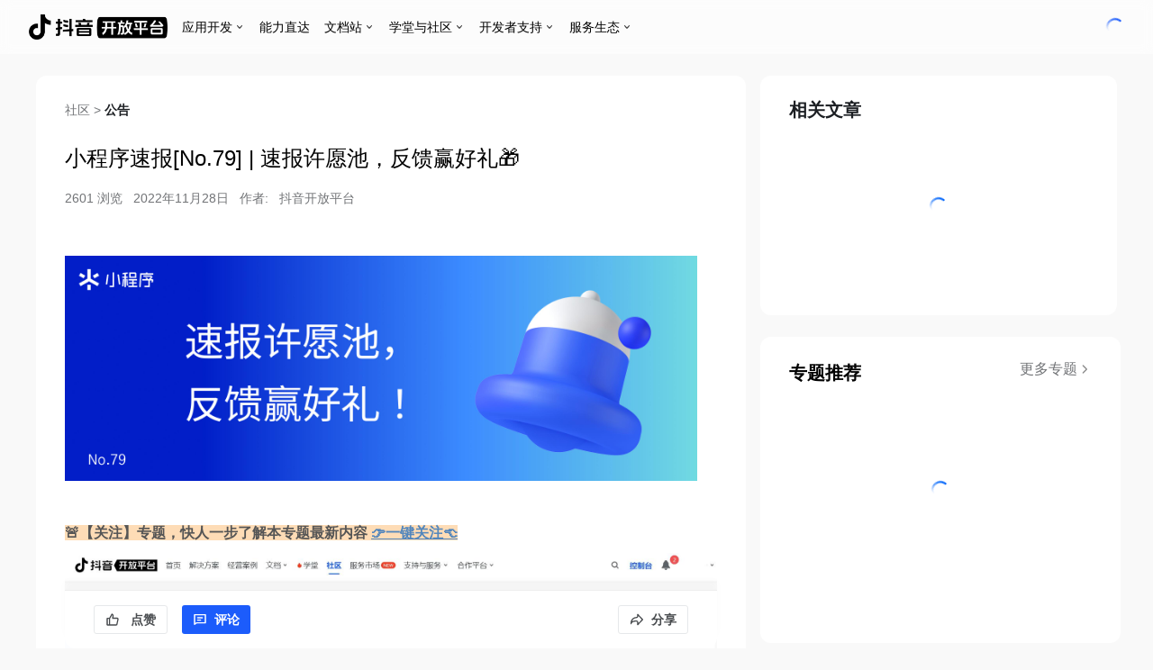

--- FILE ---
content_type: text/html; charset=UTF-8
request_url: https://developer.open-douyin.com/forum/mini-app/post/63845088ef13196d86ab906e
body_size: 18165
content:
<!DOCTYPE html><html><head><script nonce='de4015ff39593cd9947696b12b3b3da9-argus'>window.gfdatav1={"env":"prod","envName":"prod","runtime":"node","ver":"1.0.0.766","canary":0,"idc":"lq","region":"cn","vdc":"lq","vregion":"China-North","extra":{"canaryType":null}}</script><script id="garfishModuleInfo" nonce='de4015ff39593cd9947696b12b3b3da9-argus' type="application/json">{"app:@open-platform/forum-ssr":{"consumerList":[],"buildVersion":"1.0.0.766","version":"0.0.1506","globalName":"__VMOK_@open-platform/forum-ssr:1.0.0.766__","remoteEntry":"","remoteEntryType":"global","remoteTypes":"index.bf4f9bda5109310b905bd606c2390303.d.ts","remoteTypesZip":"","remoteTypesAPI":"","remotesInfo":{"app:@open-platform/developer-provider":{"moduleSource":"static-module","matchedVersion":"0.0.208"},"app:@open-platform/developer-module":{"moduleSource":"static-module","matchedVersion":"0.0.187"}},"shared":[{"assets":{"js":{"async":["static/js/async/9196.16312755.js"],"sync":["static/js/async/6822.2410aea4.js"]},"css":{"async":[],"sync":[]}},"sharedName":"react-dom","version":"17.0.2"},{"assets":{"js":{"async":[],"sync":["static/js/async/6820.85937bec.js","static/js/async/9196.16312755.js"]},"css":{"async":[],"sync":[]}},"sharedName":"react","version":"17.0.2"}],"modules":[],"publicPath":"//lf-developer-cdn.open-douyin.com/obj/open-platform-scm/developer/open_platform_master/forum_ssr/","netType":"EXTRANET"},"extendInfos":{"region":"cn","overrides":{},"grayscale":3,"dynamicModulesInfo":{},"dynamicVersionsInfo":{}},"app:@open-platform/developer-provider:0.0.208":{"version":"0.0.208","buildVersion":"1.0.0.4242","globalName":"__VMOK_@open-platform/developer-provider:1.0.0.4242__","remoteEntry":"vmok-remote-entry.cc51e1a1.js","remoteEntryType":"global","remoteTypes":"index.fca247af9005c451890af712b8bffb2b.d.ts","remoteTypesZip":"@mf-types.zip","remoteTypesAPI":"@mf-types.d.ts","remotesInfo":{},"shared":[{"assets":{"js":{"async":["static/js/async/927.01eac846.js"],"sync":["static/js/async/190.176db0da.js"]},"css":{"async":[],"sync":[]}},"sharedName":"react-dom","version":"17.0.2"},{"assets":{"js":{"async":[],"sync":["static/js/async/308.c4a02c4d.js","static/js/async/927.01eac846.js"]},"css":{"async":[],"sync":[]}},"sharedName":"react","version":"17.0.2"}],"modules":[{"moduleName":"component/FrameworkLayout","modulePath":"./component/FrameworkLayout","assets":{"js":{"sync":["static/js/lib-polyfill.91b0c250.js","static/js/lib-axios.415eeb69.js","static/js/async/lib-semi.f6acdbdd.js","static/js/async/argus-builder-strategy.5e6353fb.js","static/js/async/lib-router.eec91201.js","static/js/async/193.5841ce82.js","static/js/async/201.bcdb5cfb.js","static/js/async/449.fbbbba96.js","static/js/async/948.1bf2210b.js","static/js/async/477.1c3fced1.js","static/js/async/857.b1430af7.js","static/js/async/538.07abd9d2.js","static/js/121.16777d9c.js","static/js/async/814.01546275.js","static/js/async/390.1db6e51b.js","static/js/async/827.768f365c.js","static/js/async/244.a30413a2.js","static/js/async/873.37be5cf8.js","static/js/async/__federation_expose_component__FrameworkLayout.be51f897.js"],"async":["static/js/async/927.01eac846.js","static/js/async/190.176db0da.js"]},"css":{"sync":["static/css/async/__federation_expose_component__FrameworkLayout.9ead5551.css"],"async":[]}}},{"moduleName":"component/NavBar","modulePath":"./component/NavBar","assets":{"js":{"sync":["static/js/lib-polyfill.91b0c250.js","static/js/lib-axios.415eeb69.js","static/js/async/lib-semi.f6acdbdd.js","static/js/async/argus-builder-strategy.5e6353fb.js","static/js/async/lib-router.eec91201.js","static/js/async/193.5841ce82.js","static/js/async/201.bcdb5cfb.js","static/js/async/449.fbbbba96.js","static/js/async/948.1bf2210b.js","static/js/async/477.1c3fced1.js","static/js/async/538.07abd9d2.js","static/js/121.16777d9c.js","static/js/async/814.01546275.js","static/js/async/390.1db6e51b.js","static/js/async/827.768f365c.js","static/js/async/__federation_expose_component__NavBar.1254954a.js"],"async":["static/js/async/927.01eac846.js","static/js/async/190.176db0da.js"]},"css":{"sync":["static/css/async/__federation_expose_component__NavBar.e5ef9392.css"],"async":[]}}},{"moduleName":"component/MenuLayout","modulePath":"./component/MenuLayout","assets":{"js":{"sync":["static/js/lib-polyfill.91b0c250.js","static/js/lib-axios.415eeb69.js","static/js/async/lib-semi.f6acdbdd.js","static/js/async/argus-builder-strategy.5e6353fb.js","static/js/async/lib-router.eec91201.js","static/js/async/193.5841ce82.js","static/js/async/201.bcdb5cfb.js","static/js/async/449.fbbbba96.js","static/js/async/477.1c3fced1.js","static/js/async/857.b1430af7.js","static/js/121.16777d9c.js","static/js/async/814.01546275.js","static/js/async/390.1db6e51b.js","static/js/async/827.768f365c.js","static/js/async/244.a30413a2.js","static/js/async/__federation_expose_component__MenuLayout.250b11a5.js"],"async":["static/js/async/927.01eac846.js","static/js/async/190.176db0da.js"]},"css":{"sync":["static/css/async/__federation_expose_component__MenuLayout.f078d9d1.css"],"async":[]}}},{"moduleName":"component/TabLayout","modulePath":"./component/TabLayout","assets":{"js":{"sync":["static/js/lib-polyfill.91b0c250.js","static/js/lib-axios.415eeb69.js","static/js/async/lib-semi.f6acdbdd.js","static/js/async/argus-builder-strategy.5e6353fb.js","static/js/async/lib-router.eec91201.js","static/js/async/193.5841ce82.js","static/js/async/201.bcdb5cfb.js","static/js/async/449.fbbbba96.js","static/js/async/857.b1430af7.js","static/js/121.16777d9c.js","static/js/async/814.01546275.js","static/js/async/390.1db6e51b.js","static/js/async/__federation_expose_component__TabLayout.2086c7b2.js"],"async":["static/js/async/927.01eac846.js","static/js/async/190.176db0da.js"]},"css":{"sync":["static/css/async/__federation_expose_component__TabLayout.ff810238.css"],"async":[]}}},{"moduleName":"component/RemoteTabs","modulePath":"./component/RemoteTabs","assets":{"js":{"async":[],"sync":[]},"css":{"async":[],"sync":[]}}},{"moduleName":"component/PrefetchUser","modulePath":"./component/PrefetchUser","assets":{"js":{"sync":["static/js/lib-polyfill.91b0c250.js","static/js/lib-axios.415eeb69.js","static/js/async/lib-semi.f6acdbdd.js","static/js/async/argus-builder-strategy.5e6353fb.js","static/js/async/193.5841ce82.js","static/js/121.16777d9c.js","static/js/async/814.01546275.js","static/js/async/__federation_expose_component__PrefetchUser.74187371.js"],"async":["static/js/async/927.01eac846.js"]},"css":{"sync":[],"async":[]}}},{"moduleName":"setup","modulePath":"./setup","assets":{"js":{"sync":["static/js/lib-polyfill.91b0c250.js","static/js/lib-axios.415eeb69.js","static/js/async/lib-semi.f6acdbdd.js","static/js/async/argus-builder-strategy.5e6353fb.js","static/js/async/lib-router.eec91201.js","static/js/async/193.5841ce82.js","static/js/async/201.bcdb5cfb.js","static/js/async/449.fbbbba96.js","static/js/121.16777d9c.js","static/js/async/814.01546275.js","static/js/async/390.1db6e51b.js","static/js/async/__federation_expose_setup.9faeb87d.js"],"async":["static/js/async/927.01eac846.js","static/js/async/190.176db0da.js"]},"css":{"sync":["static/css/async/__federation_expose_setup.ff810238.css"],"async":[]}}},{"moduleName":"hooks/useUserInfo","modulePath":"./hooks/useUserInfo","assets":{"js":{"async":[],"sync":[]},"css":{"async":[],"sync":[]}}},{"moduleName":"hooks/useAppList","modulePath":"./hooks/useAppList","assets":{"js":{"sync":["static/js/lib-polyfill.91b0c250.js","static/js/lib-axios.415eeb69.js","static/js/async/lib-semi.f6acdbdd.js","static/js/async/argus-builder-strategy.5e6353fb.js","static/js/async/lib-router.eec91201.js","static/js/async/193.5841ce82.js","static/js/async/201.bcdb5cfb.js","static/js/async/449.fbbbba96.js","static/js/async/477.1c3fced1.js","static/js/121.16777d9c.js","static/js/async/814.01546275.js","static/js/async/390.1db6e51b.js","static/js/async/827.768f365c.js","static/js/async/__federation_expose_hooks__useAppList.b228beb0.js"],"async":["static/js/async/927.01eac846.js","static/js/async/190.176db0da.js"]},"css":{"sync":["static/css/async/__federation_expose_hooks__useAppList.ff810238.css"],"async":[]}}},{"moduleName":"hooks/useAppPermission","modulePath":"./hooks/useAppPermission","assets":{"js":{"async":[],"sync":[]},"css":{"async":[],"sync":[]}}},{"moduleName":"hooks/useMicroAppInfo","modulePath":"./hooks/useMicroAppInfo","assets":{"js":{"async":[],"sync":[]},"css":{"async":[],"sync":[]}}},{"moduleName":"hooks/useContainer","modulePath":"./hooks/useContainer","assets":{"js":{"sync":["static/js/lib-polyfill.91b0c250.js","static/js/lib-axios.415eeb69.js","static/js/async/lib-semi.f6acdbdd.js","static/js/async/argus-builder-strategy.5e6353fb.js","static/js/async/lib-router.eec91201.js","static/js/async/193.5841ce82.js","static/js/async/201.bcdb5cfb.js","static/js/async/449.fbbbba96.js","static/js/121.16777d9c.js","static/js/async/814.01546275.js","static/js/async/390.1db6e51b.js","static/js/async/__federation_expose_hooks__useContainer.ad351c03.js"],"async":["static/js/async/927.01eac846.js","static/js/async/190.176db0da.js"]},"css":{"sync":["static/css/async/__federation_expose_hooks__useContainer.ff810238.css"],"async":[]}}},{"moduleName":"hooks/useCreateApp","modulePath":"./hooks/useCreateApp","assets":{"js":{"sync":["static/js/lib-polyfill.91b0c250.js","static/js/lib-axios.415eeb69.js","static/js/async/lib-semi.f6acdbdd.js","static/js/async/argus-builder-strategy.5e6353fb.js","static/js/async/lib-router.eec91201.js","static/js/async/193.5841ce82.js","static/js/async/201.bcdb5cfb.js","static/js/async/449.fbbbba96.js","static/js/async/948.1bf2210b.js","static/js/121.16777d9c.js","static/js/async/814.01546275.js","static/js/async/390.1db6e51b.js","static/js/async/__federation_expose_hooks__useCreateApp.b991bc52.js"],"async":["static/js/async/927.01eac846.js","static/js/async/190.176db0da.js"]},"css":{"sync":["static/css/async/__federation_expose_hooks__useCreateApp.ff810238.css"],"async":[]}}},{"moduleName":"hooks/useHistory","modulePath":"./hooks/useHistory","assets":{"js":{"sync":["static/js/lib-polyfill.91b0c250.js","static/js/lib-axios.415eeb69.js","static/js/async/lib-semi.f6acdbdd.js","static/js/async/argus-builder-strategy.5e6353fb.js","static/js/async/lib-router.eec91201.js","static/js/async/193.5841ce82.js","static/js/async/201.bcdb5cfb.js","static/js/async/449.fbbbba96.js","static/js/121.16777d9c.js","static/js/async/814.01546275.js","static/js/async/390.1db6e51b.js"],"async":["static/js/async/927.01eac846.js","static/js/async/190.176db0da.js"]},"css":{"sync":["static/css/async/__federation_expose_hooks__useHistory.ff810238.css"],"async":[]}}},{"moduleName":"module/garfish","modulePath":"./module/garfish","assets":{"js":{"sync":["static/js/lib-polyfill.91b0c250.js","static/js/async/__federation_expose_module__garfish.e2aa153f.js"],"async":[]},"css":{"sync":[],"async":[]}}},{"moduleName":"store/migration","modulePath":"./store/migration","assets":{"js":{"sync":["static/js/lib-polyfill.91b0c250.js","static/js/lib-axios.415eeb69.js","static/js/async/lib-semi.f6acdbdd.js","static/js/async/argus-builder-strategy.5e6353fb.js","static/js/async/193.5841ce82.js","static/js/async/201.bcdb5cfb.js","static/js/async/948.1bf2210b.js","static/js/async/__federation_expose_store__migration.275ad786.js"],"async":["static/js/async/927.01eac846.js","static/js/async/190.176db0da.js"]},"css":{"sync":[],"async":[]}}}],"publicPath":"//lf-developer-cdn.open-douyin.com/obj/open-platform-scm/developer/open_platform_master/provider/","netType":"EXTRANET","extendInfos":{"region":"cn","overrides":{},"grayscale":3,"dynamicModulesInfo":{},"dynamicVersionsInfo":{}}},"app:@open-platform/developer-module:0.0.187":{"version":"0.0.187","buildVersion":"1.0.0.1753","globalName":"__VMOK_@open-platform/developer-module:1.0.0.1753__","remoteEntry":"vmok-remote-entry.24cb3a00.js","remoteEntryType":"global","remoteTypes":"","remoteTypesZip":"","remoteTypesAPI":"","remotesInfo":{"app:@open-platform/developer-provider":{"matchedVersion":"0.0.208"}},"shared":[{"assets":{"js":{"async":["static/js/async/625.10593ea2.js"],"sync":["static/js/async/385.67e71e2b.js"]},"css":{"async":[],"sync":[]}},"sharedName":"react-dom","version":"17.0.2"},{"assets":{"js":{"async":[],"sync":["static/js/async/625.10593ea2.js"]},"css":{"async":[],"sync":[]}},"sharedName":"react","version":"17.0.2"}],"modules":[{"moduleName":"adapter/router","modulePath":"./adapter/router","assets":{"js":{"sync":["static/js/async/__federation_expose_adapter__router.9ed97d1d.js"],"async":[]},"css":{"sync":[],"async":[]}}},{"moduleName":"component/NavAvatar","modulePath":"./component/NavAvatar","assets":{"js":{"sync":["static/js/async/__federation_expose_component__NavAvatar.d242972e.js"],"async":["static/js/async/625.10593ea2.js"]},"css":{"sync":[],"async":[]}}},{"moduleName":"component/NavMessageBox","modulePath":"./component/NavMessageBox","assets":{"js":{"sync":["static/js/lib-polyfill.d6cbac2e.js","static/js/lib-semi.2f805749.js","static/js/lib-axios.72cf7546.js","static/js/async/argus-builder-strategy.9a1f9855.js","static/js/473.f7bad760.js","static/js/767.1f15d4d8.js","static/js/async/673.2a0d8fbc.js","static/js/async/666.87a3797d.js","static/js/async/__federation_expose_component__NavMessageBox.50ab81dc.js"],"async":["static/js/async/625.10593ea2.js","static/js/async/385.67e71e2b.js"]},"css":{"sync":["static/css/async/__federation_expose_component__NavMessageBox.f252bba4.css"],"async":[]}}},{"moduleName":"component/LevitationToolbar","modulePath":"./component/LevitationToolbar","assets":{"js":{"sync":["static/js/lib-polyfill.d6cbac2e.js","static/js/lib-semi.2f805749.js","static/js/lib-axios.72cf7546.js","static/js/async/argus-builder-strategy.9a1f9855.js","static/js/473.f7bad760.js","static/js/921.2b4ea199.js","static/js/767.1f15d4d8.js","static/js/async/673.2a0d8fbc.js","static/js/async/892.bd96d2ba.js","static/js/async/666.87a3797d.js","static/js/async/311.c5227155.js","static/js/async/__federation_expose_component__ChatBot.8ffbced2.js","static/js/async/649.eb5ef65f.js","static/js/async/__federation_expose_component__LevitationToolbar.022e7a91.js"],"async":["static/js/async/625.10593ea2.js","static/js/async/385.67e71e2b.js","static/js/async/462.ef3d87a9.js","static/js/async/72.1d3999b4.js"]},"css":{"sync":["static/css/async/892.cfd79252.css","static/css/async/311.8a5d440b.css","static/css/async/__federation_expose_component__ChatBot.6c45fd11.css","static/css/async/649.867a816d.css","static/css/async/__federation_expose_component__LevitationToolbar.9ac19fd5.css"],"async":[]}}},{"moduleName":"component/MerchantAssistant","modulePath":"./component/MerchantAssistant","assets":{"js":{"sync":["static/js/lib-polyfill.d6cbac2e.js","static/js/lib-semi.2f805749.js","static/js/lib-axios.72cf7546.js","static/js/async/argus-builder-strategy.9a1f9855.js","static/js/473.f7bad760.js","static/js/921.2b4ea199.js","static/js/767.1f15d4d8.js","static/js/async/673.2a0d8fbc.js","static/js/async/892.bd96d2ba.js","static/js/async/666.87a3797d.js","static/js/async/311.c5227155.js","static/js/async/__federation_expose_component__ChatBot.8ffbced2.js","static/js/async/649.eb5ef65f.js","static/js/async/__federation_expose_component__MerchantAssistant.1ecb8e35.js"],"async":["static/js/async/625.10593ea2.js","static/js/async/385.67e71e2b.js","static/js/async/462.ef3d87a9.js","static/js/async/72.1d3999b4.js"]},"css":{"sync":["static/css/async/892.cfd79252.css","static/css/async/311.8a5d440b.css","static/css/async/__federation_expose_component__ChatBot.6c45fd11.css","static/css/async/649.867a816d.css"],"async":[]}}},{"moduleName":"component/DeveloperAccount","modulePath":"./component/DeveloperAccount","assets":{"js":{"sync":["static/js/async/argus-builder-strategy.9a1f9855.js","static/js/async/__federation_expose_component__DeveloperAccount.dda497be.js"],"async":["static/js/async/625.10593ea2.js"]},"css":{"sync":[],"async":[]}}},{"moduleName":"component/ChatBot","modulePath":"./component/ChatBot","assets":{"js":{"sync":["static/js/lib-polyfill.d6cbac2e.js","static/js/lib-semi.2f805749.js","static/js/lib-axios.72cf7546.js","static/js/async/argus-builder-strategy.9a1f9855.js","static/js/473.f7bad760.js","static/js/921.2b4ea199.js","static/js/767.1f15d4d8.js","static/js/async/673.2a0d8fbc.js","static/js/async/892.bd96d2ba.js","static/js/async/666.87a3797d.js","static/js/async/311.c5227155.js","static/js/async/__federation_expose_component__ChatBot.8ffbced2.js","static/js/async/649.eb5ef65f.js","static/js/async/__federation_expose_component__LevitationToolbar.022e7a91.js","static/js/async/__federation_expose_component__MerchantAssistant.1ecb8e35.js"],"async":["static/js/async/625.10593ea2.js","static/js/async/385.67e71e2b.js","static/js/async/462.ef3d87a9.js","static/js/async/72.1d3999b4.js"]},"css":{"sync":["static/css/async/892.cfd79252.css","static/css/async/311.8a5d440b.css","static/css/async/__federation_expose_component__ChatBot.6c45fd11.css","static/css/async/649.867a816d.css","static/css/async/__federation_expose_component__LevitationToolbar.9ac19fd5.css"],"async":[]}}},{"moduleName":"hooks/useChatbot","modulePath":"./hooks/useChatbot","assets":{"js":{"sync":["static/js/473.f7bad760.js","static/js/921.2b4ea199.js","static/js/async/__federation_expose_hooks__useChatbot.a9dfec8b.js"],"async":["static/js/async/625.10593ea2.js"]},"css":{"sync":[],"async":[]}}}],"publicPath":"//lf-developer-cdn.open-douyin.com/obj/open-platform-scm/developer/open_platform_master/module/","netType":"EXTRANET","extendInfos":{"region":"cn","overrides":{},"grayscale":3,"dynamicModulesInfo":{},"dynamicVersionsInfo":{}}}}</script><script type="application/json" id="__MODERN_SERVER_DATA__">{"router":{"baseUrl":"/","params":{}}}</script><link rel="preconnect" href="https://p26-douyin-open.byteimg.com"><link rel="preconnect" href="https://lf3-static.bytednsdoc.com"><link rel="preconnect" href="https://lf1-cdn-tos.bytegoofy.com"><link rel="preconnect" href="https://lf-headquarters-speed.yhgfb-cn-static.com"><link rel="preconnect" href="https://fonts.bytedance.com"><link rel="preconnect" href="https://unpkg.byted-static.com"><link rel="preconnect" href="https://lf-security.bytegoofy.com"><link rel="preconnect" href="https://lf-developer-cdn.open-douyin.com"><link rel="dns-prefetch" href="//unpkg.byted-static.com"><link rel="dns-prefetch" href="//lf3-static.bytednsdoc.com"><script defer="defer" src="https://lf-security.bytegoofy.com/obj/security-secsdk/runtime.js" project-id="146" crossorigin="anonymous" x-nonce='de4015ff39593cd9947696b12b3b3da9-argus' nonce='de4015ff39593cd9947696b12b3b3da9-argus'></script><script nonce='de4015ff39593cd9947696b12b3b3da9-argus'>
            ;(function(){
              window._MODERNJS_ROUTE_MANIFEST = {"routeAssets":{"$":{"chunkIds":["9392"],"assets":["static/js/async/$.bb37cf4e.js"],"referenceCssAssets":[]},"IndexPage":{"chunkIds":["7815","9718","5178"],"assets":["static/js/async/7815.4ee86e08.js","static/css/async/7815.09b8a3d8.css","static/js/async/9718.274e4988.js","static/js/async/IndexPage.b11550a0.js"],"referenceCssAssets":["static/css/async/7815.09b8a3d8.css"]},"async-main":{"chunkIds":["4308","2126","5817","2072","2118","9011","4659","9990"],"assets":["static/js/async/lib-semi.bbb17af2.js","static/css/async/lib-semi.d9fa0c42.css","static/js/async/lib-polyfill.684beb3d.js","static/js/async/argus-builder-strategy.4f1ab267.js","static/js/async/lib-axios.ed1094a6.js","static/js/async/lib-router.68ea4785.js","static/js/async/9011.a8f447c6.js","static/js/async/async-main.4a636345.js","static/css/async/async-main.a1994c81.css"],"referenceCssAssets":["static/css/async/lib-semi.d9fa0c42.css","static/css/async/async-main.a1994c81.css"]},"forum/(postType)/billboard/page":{"chunkIds":["4308","2126","4766","2877","5208"],"assets":["static/js/async/lib-semi.bbb17af2.js","static/css/async/lib-semi.d9fa0c42.css","static/js/async/lib-polyfill.684beb3d.js","static/js/async/4766.277594fd.js","static/js/async/2877.29941b9a.js","static/js/async/forum/(postType)/billboard/page.c33edc84.js","static/css/async/forum/(postType)/billboard/page.f9eb20be.css"],"referenceCssAssets":["static/css/async/lib-semi.d9fa0c42.css","static/css/async/forum/(postType)/billboard/page.f9eb20be.css"]},"forum/(postType)/page":{"chunkIds":["4308","2126","5817","6729","4766","9578","4960","2877","2305","4399","1260","5851","6491","7025","3987","9177","6383","7704","5325","6433","5874"],"assets":["static/js/async/lib-semi.bbb17af2.js","static/css/async/lib-semi.d9fa0c42.css","static/js/async/lib-polyfill.684beb3d.js","static/js/async/argus-builder-strategy.4f1ab267.js","static/js/async/6729.5bc2ae6d.js","static/js/async/4766.277594fd.js","static/js/async/9578.c8dd8129.js","static/js/async/4960.3a8ac7e2.js","static/js/async/2877.29941b9a.js","static/js/async/2305.179ce8cc.js","static/js/async/4399.45aff357.js","static/js/async/1260.ec1185ee.js","static/js/async/5851.3ef773b3.js","static/js/async/6491.da919814.js","static/js/async/7025.160f36fd.js","static/js/async/3987.26de5da9.js","static/js/async/9177.2a231ca6.js","static/js/async/6383.48398049.js","static/js/async/7704.4dbdedea.js","static/js/async/5325.17a97524.js","static/js/async/6433.54c5d37b.js","static/js/async/forum/(postType)/page.287881cb.js","static/css/async/forum/(postType)/page.ce296893.css"],"referenceCssAssets":["static/css/async/lib-semi.d9fa0c42.css","static/css/async/forum/(postType)/page.ce296893.css"]},"forum/(postType)/post/(postId)/edit/page":{"chunkIds":["2126","5817","4766","1260","7025","7815","9718","1551"],"assets":["static/js/async/lib-polyfill.684beb3d.js","static/js/async/argus-builder-strategy.4f1ab267.js","static/js/async/4766.277594fd.js","static/js/async/1260.ec1185ee.js","static/js/async/7025.160f36fd.js","static/js/async/7815.4ee86e08.js","static/css/async/7815.09b8a3d8.css","static/js/async/9718.274e4988.js","static/js/async/forum/(postType)/post/(postId)/edit/page.31341ad8.js"],"referenceCssAssets":["static/css/async/7815.09b8a3d8.css"]},"forum/(postType)/post/(postId)/page":{"chunkIds":["4308","5817","6729","9578","4960","2305","4399","1260","5851","6491","7025","3160","6383","7704","6433","4306"],"assets":["static/js/async/lib-semi.bbb17af2.js","static/css/async/lib-semi.d9fa0c42.css","static/js/async/argus-builder-strategy.4f1ab267.js","static/js/async/6729.5bc2ae6d.js","static/js/async/9578.c8dd8129.js","static/js/async/4960.3a8ac7e2.js","static/js/async/2305.179ce8cc.js","static/js/async/4399.45aff357.js","static/js/async/1260.ec1185ee.js","static/js/async/5851.3ef773b3.js","static/js/async/6491.da919814.js","static/js/async/7025.160f36fd.js","static/js/async/3160.ccec17b2.js","static/js/async/6383.48398049.js","static/js/async/7704.4dbdedea.js","static/js/async/6433.54c5d37b.js","static/css/async/forum/(postType)/post/(postId)/page.78381ec8.css","static/js/async/forum/(postType)/post/(postId)/page.8acadea7.js"],"referenceCssAssets":["static/css/async/lib-semi.d9fa0c42.css","static/css/async/forum/(postType)/post/(postId)/page.78381ec8.css"]},"forum/(postType)/post/new/page":{"chunkIds":["2126","5817","4766","2877","2305","4399","1260","5851","6491","7025","7815","3497","7704","9718","7720"],"assets":["static/js/async/lib-polyfill.684beb3d.js","static/js/async/argus-builder-strategy.4f1ab267.js","static/js/async/4766.277594fd.js","static/js/async/2877.29941b9a.js","static/js/async/2305.179ce8cc.js","static/js/async/4399.45aff357.js","static/js/async/1260.ec1185ee.js","static/js/async/5851.3ef773b3.js","static/js/async/6491.da919814.js","static/js/async/7025.160f36fd.js","static/js/async/7815.4ee86e08.js","static/css/async/7815.09b8a3d8.css","static/js/async/3497.c6581ce4.js","static/js/async/7704.4dbdedea.js","static/js/async/9718.274e4988.js","static/css/async/forum/(postType)/post/new/page.d76bfc14.css","static/js/async/forum/(postType)/post/new/page.27e4a225.js"],"referenceCssAssets":["static/css/async/7815.09b8a3d8.css","static/css/async/forum/(postType)/post/new/page.d76bfc14.css"]},"forum/changeLog/page":{"chunkIds":["4308","6729","4960","2907"],"assets":["static/js/async/lib-semi.bbb17af2.js","static/css/async/lib-semi.d9fa0c42.css","static/js/async/6729.5bc2ae6d.js","static/js/async/4960.3a8ac7e2.js","static/js/async/forum/changeLog/page.1e38c85f.js","static/css/async/forum/changeLog/page.d6a40b3c.css"],"referenceCssAssets":["static/css/async/lib-semi.d9fa0c42.css","static/css/async/forum/changeLog/page.d6a40b3c.css"]},"forum/edit-profile/(id)/page":{"chunkIds":["4308","2126","4766","4399","5851","2859","5389"],"assets":["static/js/async/lib-semi.bbb17af2.js","static/css/async/lib-semi.d9fa0c42.css","static/js/async/lib-polyfill.684beb3d.js","static/js/async/4766.277594fd.js","static/js/async/4399.45aff357.js","static/js/async/5851.3ef773b3.js","static/js/async/2859.80fbe679.js","static/js/async/forum/edit-profile/(id)/page.ee10a977.js","static/css/async/forum/edit-profile/(id)/page.5b477b4c.css"],"referenceCssAssets":["static/css/async/lib-semi.d9fa0c42.css","static/css/async/forum/edit-profile/(id)/page.5b477b4c.css"]},"forum/helpCenter/home/detail/page":{"chunkIds":["7385"],"assets":["static/js/async/forum/helpCenter/home/detail/page.1aa36a7b.js"],"referenceCssAssets":[]},"forum/helpCenter/home/list/page":{"chunkIds":["2773"],"assets":["static/js/async/forum/helpCenter/home/list/page.ce095433.js"],"referenceCssAssets":[]},"forum/helpCenter/layout":{"chunkIds":["9726"],"assets":["static/js/async/forum/helpCenter/layout.0a8cb71b.js"],"referenceCssAssets":[]},"forum/helpCenter/page":{"chunkIds":["7975"],"assets":["static/js/async/forum/helpCenter/page.021da88b.js"],"referenceCssAssets":[]},"forum/helpCenter/search/page":{"chunkIds":["9109"],"assets":["static/js/async/forum/helpCenter/search/page.e4f7ec1a.js"],"referenceCssAssets":[]},"forum/page":{"chunkIds":["4308","5817","6729","9578","4960","2305","4399","1260","5851","6491","3987","2489","6383","7704","5325","6531"],"assets":["static/js/async/lib-semi.bbb17af2.js","static/css/async/lib-semi.d9fa0c42.css","static/js/async/argus-builder-strategy.4f1ab267.js","static/js/async/6729.5bc2ae6d.js","static/js/async/9578.c8dd8129.js","static/js/async/4960.3a8ac7e2.js","static/js/async/2305.179ce8cc.js","static/js/async/4399.45aff357.js","static/js/async/1260.ec1185ee.js","static/js/async/5851.3ef773b3.js","static/js/async/6491.da919814.js","static/js/async/3987.26de5da9.js","static/js/async/2489.3c9e65fb.js","static/js/async/6383.48398049.js","static/js/async/7704.4dbdedea.js","static/js/async/5325.17a97524.js","static/css/async/forum/page.aeb9eab3.css","static/js/async/forum/page.ebae9e7e.js"],"referenceCssAssets":["static/css/async/lib-semi.d9fa0c42.css","static/css/async/forum/page.aeb9eab3.css"]},"forum/school/course/(id)/page":{"chunkIds":["456"],"assets":["static/js/async/forum/school/course/(id)/page.9c64eedb.js"],"referenceCssAssets":[]},"forum/school/layout":{"chunkIds":["6969"],"assets":["static/js/async/forum/school/layout.850d0939.js"],"referenceCssAssets":[]},"forum/school/page":{"chunkIds":["1577"],"assets":["static/js/async/forum/school/page.74f40696.js"],"referenceCssAssets":[]},"forum/score/page":{"chunkIds":["4308","9578","6426","7549"],"assets":["static/js/async/lib-semi.bbb17af2.js","static/css/async/lib-semi.d9fa0c42.css","static/js/async/9578.c8dd8129.js","static/js/async/6426.f01927f9.js","static/js/async/forum/score/page.8ce12b2e.js","static/css/async/forum/score/page.d6e09c79.css"],"referenceCssAssets":["static/css/async/lib-semi.d9fa0c42.css","static/css/async/forum/score/page.d6e09c79.css"]},"forum/search/page":{"chunkIds":["4308","2126","5817","6729","4766","9578","2877","2305","1260","1759"],"assets":["static/js/async/lib-semi.bbb17af2.js","static/css/async/lib-semi.d9fa0c42.css","static/js/async/lib-polyfill.684beb3d.js","static/js/async/argus-builder-strategy.4f1ab267.js","static/js/async/6729.5bc2ae6d.js","static/js/async/4766.277594fd.js","static/js/async/9578.c8dd8129.js","static/js/async/2877.29941b9a.js","static/js/async/2305.179ce8cc.js","static/js/async/1260.ec1185ee.js","static/css/async/forum/search/page.10c4463a.css","static/js/async/forum/search/page.de78b3a4.js"],"referenceCssAssets":["static/css/async/lib-semi.d9fa0c42.css","static/css/async/forum/search/page.10c4463a.css"]},"forum/user/(id)/page":{"chunkIds":["4308","2126","6729","4766","9578","4960","2877","6383","6426","4062"],"assets":["static/js/async/lib-semi.bbb17af2.js","static/css/async/lib-semi.d9fa0c42.css","static/js/async/lib-polyfill.684beb3d.js","static/js/async/6729.5bc2ae6d.js","static/js/async/4766.277594fd.js","static/js/async/9578.c8dd8129.js","static/js/async/4960.3a8ac7e2.js","static/js/async/2877.29941b9a.js","static/js/async/6383.48398049.js","static/js/async/6426.f01927f9.js","static/css/async/forum/user/(id)/page.38787c17.css","static/js/async/forum/user/(id)/page.77b338a0.js"],"referenceCssAssets":["static/css/async/lib-semi.d9fa0c42.css","static/css/async/forum/user/(id)/page.38787c17.css"]},"main":{"chunkIds":["4308","2126","5817","2072","2118","9011","4659","9990"],"assets":["static/js/async/lib-semi.bbb17af2.js","static/css/async/lib-semi.d9fa0c42.css","static/js/async/lib-polyfill.684beb3d.js","static/js/async/argus-builder-strategy.4f1ab267.js","static/js/async/lib-axios.ed1094a6.js","static/js/async/lib-router.68ea4785.js","static/js/async/9011.a8f447c6.js","static/js/async/async-main.4a636345.js","static/css/async/async-main.a1994c81.css"],"referenceCssAssets":["static/css/async/lib-semi.d9fa0c42.css","static/css/async/async-main.a1994c81.css"]},"school/course/(id)/page":{"chunkIds":["4308","6729","2125","5052","4218","7754"],"assets":["static/js/async/lib-semi.bbb17af2.js","static/css/async/lib-semi.d9fa0c42.css","static/js/async/6729.5bc2ae6d.js","static/js/async/2125.5650983a.js","static/js/async/5052.3c86e104.js","static/js/async/4218.dc439b0a.js","static/js/async/school/course/(id)/page.135ab462.js","static/css/async/school/course/(id)/page.68b6ffcd.css"],"referenceCssAssets":["static/css/async/lib-semi.d9fa0c42.css","static/css/async/school/course/(id)/page.68b6ffcd.css"]},"school/course/detail/page":{"chunkIds":["4308","9578","4960","2305","9183","2485"],"assets":["static/js/async/lib-semi.bbb17af2.js","static/css/async/lib-semi.d9fa0c42.css","static/js/async/9578.c8dd8129.js","static/js/async/4960.3a8ac7e2.js","static/js/async/2305.179ce8cc.js","static/js/async/9183.87457f9f.js","static/css/async/school/course/detail/page.2afc6cd6.css","static/js/async/school/course/detail/page.6b4e544c.js"],"referenceCssAssets":["static/css/async/lib-semi.d9fa0c42.css","static/css/async/school/course/detail/page.2afc6cd6.css"]},"school/exam/page":{"chunkIds":["4308","2126","4766","2877","3503"],"assets":["static/js/async/lib-semi.bbb17af2.js","static/css/async/lib-semi.d9fa0c42.css","static/js/async/lib-polyfill.684beb3d.js","static/js/async/4766.277594fd.js","static/js/async/2877.29941b9a.js","static/css/async/school/exam/page.c579556f.css","static/js/async/school/exam/page.1d7c6c1a.js"],"referenceCssAssets":["static/css/async/lib-semi.d9fa0c42.css","static/css/async/school/exam/page.c579556f.css"]},"school/page":{"chunkIds":["4308","9578","4960","2877","4399","6491","3987","5052","9183","8882"],"assets":["static/js/async/lib-semi.bbb17af2.js","static/css/async/lib-semi.d9fa0c42.css","static/js/async/9578.c8dd8129.js","static/js/async/4960.3a8ac7e2.js","static/js/async/2877.29941b9a.js","static/js/async/4399.45aff357.js","static/js/async/6491.da919814.js","static/js/async/3987.26de5da9.js","static/js/async/5052.3c86e104.js","static/js/async/9183.87457f9f.js","static/css/async/school/page.5b210e70.css","static/js/async/school/page.98ca39a4.js"],"referenceCssAssets":["static/css/async/lib-semi.d9fa0c42.css","static/css/async/school/page.5b210e70.css"]},"school/study-plan/(id)/page":{"chunkIds":["4308","6729","2125","6855","4218","3289"],"assets":["static/js/async/lib-semi.bbb17af2.js","static/css/async/lib-semi.d9fa0c42.css","static/js/async/6729.5bc2ae6d.js","static/js/async/2125.5650983a.js","static/js/async/6855.7f519306.js","static/js/async/4218.dc439b0a.js","static/css/async/school/study-plan/(id)/page.20de9249.css","static/js/async/school/study-plan/(id)/page.7c5fd683.js"],"referenceCssAssets":["static/css/async/lib-semi.d9fa0c42.css","static/css/async/school/study-plan/(id)/page.20de9249.css"]}}};
            })();
          </script><script nonce='de4015ff39593cd9947696b12b3b3da9-argus'>!function(e,r,n,t,s,a,o,c,i,l,d,p,m,f){a="precollect",o="getAttribute",c="addEventListener",l=function(e){(d=[].slice.call(arguments)).push(Date.now(),location.href),(e==a?l.p.a:l.q).push(d)},l.q=[],l.p={a:[]},e[s]=l,(p=document.createElement("script")).src=n+"?bid=gs_developer_open_platform_master&globalName="+s,p.crossOrigin=n.indexOf("sdk-web")>0?"anonymous":"use-credentials",r.getElementsByTagName("head")[0].appendChild(p),c in e&&(l.pcErr=function(r){r=r||e.event,(m=r.target||r.srcElement)instanceof Element||m instanceof HTMLElement?m[o]("integrity")?e[s](a,"sri",m[o]("href")||m[o]("src")):e[s](a,"st",{tagName:m.tagName,url:m[o]("href")||m[o]("src")}):e[s](a,"err",r.error)},l.pcRej=function(r){r=r||e.event,e[s](a,"reject",r.reason||r.detail&&r.detail.reason)},e[c]("error",l.pcErr,!0),e[c]("unhandledrejection",l.pcRej,!0)),"PerformanceLongTaskTiming"in e&&((f=l.pp={entries:[]}).observer=new PerformanceObserver(function(e){f.entries=f.entries.concat(e.getEntries())}),f.observer.observe({entryTypes:["longtask"]}))}(window,document,"https://lf3-short.ibytedapm.com/slardar/fe/sdk-web/browser.1.13.3.cn.js",0,"slardarGlobal")</script><script data-sdk-glue-default="pre-handler" nonce='de4015ff39593cd9947696b12b3b3da9-argus'>var e=function(e,t,a){if(Math.ceil(100*Math.random())<=100*t){var o="348043",d="25264",n={ev_type:"batch",list:[{ev_type:"custom",payload:{name:"sdk_glue_load",type:"event",metrics:{},categories:{sdk_glue_load_status:e,sdk_glue_load_err_src:a,payload_bdms_aid:o,payload_bdms_page_id:d}},common:{context:{ctx_bdms_aid:o,ctx_bdms_page_id:d},bid:"web_bdms_cn",pid:window.location.pathname,view_id:"/_1",user_id:"",session_id:"0-a-1-2-c",release:"",env:"production",url:window.location.href,timestamp:+new Date,sdk_version:"1.6.1",sdk_name:"SDK_SLARDAR_WEB"}}]},i=new XMLHttpRequest;i.open("POST","https://mon.zijieapi.com/monitor_browser/collect/batch/?biz_id=web_bdms_cn",!0),i.setRequestHeader("Content-type","application/json"),i.send(JSON.stringify(n))}};e("before_load",.1,""),window.addEventListener("error",function(t){var a=t.target||t.srcElement;a instanceof HTMLElement&&"SCRIPT"==a.nodeName&&-1!=(a.src||"").indexOf("sdk-glue")&&e("load_error",1,a.src)},!0)</script><script data-sdk-glue-default="load" crossorigin="anonymous" src="https://lf-headquarters-speed.yhgfb-cn-static.com/obj/rc-client-security/web/glue/1.0.0.39/sdk-glue.js" defer="defer" nonce='de4015ff39593cd9947696b12b3b3da9-argus'></script><script src="https://lf1-cdn-tos.bytegoofy.com/obj/goofy/secsdk/secsdk-sensitive-lastest.umd.js" crossorigin="anonymous" defer="defer" nonce='de4015ff39593cd9947696b12b3b3da9-argus'></script><!-- <script
src="https://lf-developer-cdn.open-douyin.com/obj/open-platform-scm/decrypt-encrypt.js"
crossorigin="anonymous"
defer
></script> --><!-- 数字字体 --><!-- <link
  href="https://fonts.bytedance.com/dfd/api/v1/css?family=Roboto-Black:500&display=swap&t=905cb824-270b-4021-bce3-a0d341d2d093"
  rel="stylesheet"
/> --><!-- <link href="https://unpkg.byted-static.com/ad/feelgood-sdk/0.11.6-css/dist/feelgood.css" rel="stylesheet" /> --><!-- service worker --><script nonce='de4015ff39593cd9947696b12b3b3da9-argus'>function registerServiceWorker(){if(!navigator.serviceWorker)return;const e=new workbox.Workbox("/sw.js");e.register().then(e=>{try{console.info("service worker registration update"),e?.update()}catch(r){console.error("service worker registration update fail",r)}}),e.addEventListener("waiting",()=>{e?.messageSkipWaiting()})}const script=document.createElement("script");script.id="service-worker",script.defer=!0,script.src="https://lf-developer-cdn.open-douyin.com/obj/open-platform-scm/public/workbox-window@7.1.0/build/workbox-window.prod.umd.js",script.addEventListener("load",registerServiceWorker),script.addEventListener("error",e=>console.warn("service worker load error",e)),document.head.appendChild(script)</script><link rel="icon" href="//lf-developer-cdn.open-douyin.com/obj/open-platform-scm/developer/open_platform_master/forum_ssr/favicon.ico"><meta charset="utf-8"><meta name="viewport" content="width=device-width,initial-scale=1,shrink-to-fit=no,viewport-fit=cover,minimum-scale=1,maximum-scale=1,user-scalable=no"><meta http-equiv="x-ua-compatible" content="ie=edge"><meta name="renderer" content="webkit"><meta name="layoutmode" content="standard"><meta name="imagemode" content="force"><meta name="wap-font-scale" content="no"><meta name="format-detection" content="telephone=no"><script defer="defer" src="//lf-developer-cdn.open-douyin.com/obj/open-platform-scm/developer/open_platform_master/forum_ssr/static/js/main.ae04e6fb.js" nonce='de4015ff39593cd9947696b12b3b3da9-argus'></script><link href="//lf-developer-cdn.open-douyin.com/obj/open-platform-scm/developer/open_platform_master/forum_ssr/static/css/async/lib-semi.d9fa0c42.css" rel="stylesheet" /><link href="//lf-developer-cdn.open-douyin.com/obj/open-platform-scm/developer/open_platform_master/forum_ssr/static/css/async/async-main.a1994c81.css" rel="stylesheet" /><link href="//lf-developer-cdn.open-douyin.com/obj/open-platform-scm/developer/open_platform_master/forum_ssr/static/css/async/lib-semi.d9fa0c42.css" rel="stylesheet" /><link href="//lf-developer-cdn.open-douyin.com/obj/open-platform-scm/developer/open_platform_master/forum_ssr/static/css/async/forum/(postType)/post/(postId)/page.78381ec8.css" rel="stylesheet" />  <meta data-react-helmet="true" name="description" content="抖音开发者社区是由开发者与平台共同维护的技术交流社区，开发者可在社区内发表自己的困惑或基于经验解答其他开发者的疑问。可有效帮助开发者提升技能、答疑解惑、进行行业交流、达到共同成长。"/><meta data-react-helmet="true" name="keywords" content="小程序速报[No.79] | 速报许愿池，反馈赢好礼🎁"/>
  <title data-react-helmet="true">小程序速报[No.79] | 速报许愿池，反馈赢好礼🎁 - 抖音开放平台</title>
</head><body><div id="root"><div><div><div class="fixed w-full z-[120] mt-[-60px]"><div class="h-[60px] flex items-center bg-white/50" style="backdrop-filter:blur(6px)"><div class="flex items-center w-full px-8 justify-between"><div class="flex items-center"><a href="/"><img src="https://lf3-static.bytednsdoc.com/obj/eden-cn/kuLauvyM-tyvmahsWulwV-upfbvK/ljhwZthlaukjlkulzlp/pc/new_logo2.png" alt="" style="width:154px;height:28px;min-width:154px;min-height:28px"/></a><div class="flex items-center py-[6px] cursor-pointer NavDome-TBJw05"><div class="flex items-center m-0"><div class="relative transition-colors cursor-pointer tabLikeButton-puqt_g px-0 py-0 opacity-100 hover:font-semibold text-base-old">应用开发</div></div><img src="[data-uri]" class="inline ml-0.5 w-3 h-3"/></div><div class="flex items-center py-[6px] cursor-pointer NavDome-TBJw05"><div class="flex items-center m-0"><div class="relative transition-colors cursor-pointer tabLikeButton-puqt_g px-0 py-0 opacity-100 hover:font-semibold text-base-old">能力直达</div></div></div><div class="flex items-center py-[6px] cursor-pointer NavDome-TBJw05"><div class="flex items-center m-0"><div class="relative transition-colors cursor-pointer tabLikeButton-puqt_g px-0 py-0 opacity-100 hover:font-semibold text-base-old">文档站</div></div><img src="[data-uri]" class="inline ml-0.5 w-3 h-3"/></div><div class="flex items-center py-[6px] cursor-pointer NavDome-TBJw05"><div class="flex items-center m-0"><div class="relative transition-colors cursor-pointer tabLikeButton-puqt_g px-0 py-0 opacity-100 hover:font-semibold text-base-old">学堂与社区</div></div><img src="[data-uri]" class="inline ml-0.5 w-3 h-3"/></div><div class="flex items-center py-[6px] cursor-pointer NavDome-TBJw05"><div class="flex items-center m-0"><div class="relative transition-colors cursor-pointer tabLikeButton-puqt_g px-0 py-0 opacity-100 hover:font-semibold text-base-old">开发者支持</div></div><img src="[data-uri]" class="inline ml-0.5 w-3 h-3"/></div><div class="flex items-center py-[6px] cursor-pointer NavDome-TBJw05"><div class="flex items-center m-0"><div class="relative transition-colors cursor-pointer tabLikeButton-puqt_g px-0 py-0 opacity-100 hover:font-semibold text-base-old">服务生态</div></div><img src="[data-uri]" class="inline ml-0.5 w-3 h-3"/></div></div><div class="flex items-center spinWrapper-oAAD4S"><img src="[data-uri]"/></div></div></div></div><div class="mt-[60px]"><div class="relative mx-auto  h-full w-full  flex justify-center items-center pb-6"><div class="max-w-[1200px] flex"><div class="px-8 py-6 bg-white rounded-xl mt-6 flex-1 min-w-[788px]"><div class="mb-[42px]"><div class="flex justify-between mb-6"><nav aria-label="Breadcrumb" class="semi-dy-open-breadcrumb-wrapper semi-dy-open-breadcrumb-wrapper-loose"><span class="semi-dy-open-breadcrumb-item-wrap"><a class="semi-dy-open-breadcrumb-item semi-dy-open-breadcrumb-item-link" href="/forum"><span class="semi-dy-open-breadcrumb-item-title"><span class="semi-dy-open-typography semi-dy-open-typography-ellipsis semi-dy-open-typography-ellipsis-single-line semi-dy-open-typography-ellipsis-overflow-ellipsis semi-dy-open-typography-ellipsis-overflow-ellipsis-text semi-dy-open-typography-primary semi-dy-open-typography-normal" style="max-width:18em"><span>社区</span></span></span></a><span class="semi-dy-open-breadcrumb-separator">&gt;</span></span><span class="semi-dy-open-breadcrumb-item-wrap" aria-current="page"><span class="semi-dy-open-breadcrumb-item semi-dy-open-breadcrumb-item-active semi-dy-open-breadcrumb-item-link" href="/forum/bulletin"><span class="semi-dy-open-breadcrumb-item-title"><span class="semi-dy-open-typography semi-dy-open-typography-ellipsis semi-dy-open-typography-ellipsis-single-line semi-dy-open-typography-ellipsis-overflow-ellipsis semi-dy-open-typography-ellipsis-overflow-ellipsis-text semi-dy-open-typography-primary semi-dy-open-typography-normal" style="max-width:18em"><span>公告</span></span></span></span></span></nav></div><div class="flex mb-4 text-2xl"><span class="font-medium break-all">小程序速报[No.79] | 速报许愿池，反馈赢好礼🎁</span></div><span class="semi-dy-open-typography space-x-3 semi-dy-open-typography-tertiary semi-dy-open-typography-normal"><span>2601<!-- --> 浏览</span><span>2022年11月28日</span><span>作者:</span><span class="cursor-pointer">抖音开放平台</span></span></div><div><article class="relative tui-editor-contents overflow-auto "><div style="word-break:break-word"><p style="text-align: left;"><img src="https://p9-developer-sign.bytemaimg.com/tos-cn-i-ho98pwquqr/abb133134aff4535bdbe51456c506ab8~tplv-ke512zj2cu-jpg.jpeg?x-expires=2615695752&amp;x-signature=GXwiyN2pDFiupdJQ8EU3KXCEqis%3D" alt width="702" height="250.22"></p><p><br></p><p><strong><span style="background-color: #FED4A4CC;">🚨【关注】专题，快人一步了解本专题最新内容<span style="color: #3D89FF;"> </span></span><u><span style="background-color: #FED4A4CC;"><span style="color: #00AA54;"><a href="https://developer.open-douyin.com/forum/topic?id=653a22eba551a11d434526af&amp;source=xqy" target="_blank" class="syl-link" rel="noopener noreferrer">👉一键关注👈</a></span></span></u></strong></p><p><img src="https://p9-developer-sign.bytemaimg.com/tos-cn-i-ho98pwquqr/cb46c62e59334afca722557d6f328e72~tplv-ke512zj2cu-jpg.image?lk3s=dbda92db&amp;x-expires=2663652874&amp;x-signature=4FvQrU0MkaJRB43FyvI2y688x0I%3D" alt width="890" height="178.87"></p><p><span style="font-size: 1em;"><span style="background-color: #C1E1F7;"><span style="color: #555555;">本文收录于</span><span style="color: #505050;">【经营大事记】</span><span style="color: #555555;">专题，了解专题中更多精彩内容，</span></span><strong><span style="background-color: #C1E1F7;"><span style="color: #1A74FF;"><a href="https://developer.open-douyin.com/forum/topic?id=653a22eba551a11d434526af&amp;source=xqy" target="_blank" class="syl-link" rel="noopener noreferrer">欢迎点击了解&gt;&gt;</a></span></span></strong></span></p><p><br></p><h3><strong>📅内容周期：2022.11.14-2022.11.27</strong></h3><blockquote><p><span style="color: #8F959E;">⭐本期摘要：</span>短视频达人推广能力上线啦，速来get新能力；一键查询类目&amp;能力关联信息；速报小课堂——经营有术、审核攻略、经营面对面内容，带你了解更多小程序信息。小程序 ISV 共赢计划招募开启；Part 6🎋速报许愿池内容上线，根据要求反馈内容，就有机会获得平台周边哦！</p></blockquote><h1><strong>Part 1 🔋更新早知道</strong></h1><h2><strong>文档站更新</strong></h2><p><strong><span style="color: #245BDB;">1.</span>短视频达人推广能力 <a href="https://developer.open-douyin.com/docs/resource/zh-CN/mini-app/open-capacity/flow-entrance/douyin/video/talent/open" target="_blank" class="syl-link" rel="noopener noreferrer">开通指南</a>、<a href="https://developer.open-douyin.com/docs/resource/zh-CN/mini-app/open-capacity/flow-entrance/douyin/video/talent/use" target="_blank" class="syl-link" rel="noopener noreferrer">使用指南</a></strong></p><blockquote><p>说明：新增能力使用说明</p></blockquote><p><strong><span style="color: #245BDB;">2.</span>小程序经营课堂挂载专题 2.0内容回顾 <a href="https://developer.open-douyin.com/docs/resource/zh-CN/mini-app/introduction/class/Operationclass/mounting" target="_blank" class="syl-link" rel="noopener noreferrer">点击查看</a></strong></p><blockquote><p>说明：新增内容</p></blockquote><p><strong><span style="color: #245BDB;">3.</span>小程序入口与消息触达能力介绍 <a href="https://developer.open-douyin.com/docs/resource/zh-CN/mini-app/introduction/class/Operationclass/touching" target="_blank" class="syl-link" rel="noopener noreferrer">点击查看</a></strong></p><blockquote><p>说明：新增内容</p></blockquote><p><strong><span style="color: #245BDB;">4.</span>小程序基础能力 <a href="https://developer.open-douyin.com/docs/resource/zh-CN/mini-app/introduction/class/Operationclass/ability" target="_blank" class="syl-link" rel="noopener noreferrer">点击查看</a></strong></p><blockquote><p>说明：新增内容</p></blockquote><p><strong><span style="color: #245BDB;">5.</span>进件常见问题 <a href="https://developer.open-douyin.com/docs/resource/zh-CN/mini-app/open-capacity/guaranteed-payment/FAQ/create-merchant" target="_blank" class="syl-link" rel="noopener noreferrer">点击查看</a></strong></p><blockquote><p>说明：新增担保支付进件相关问题&amp;解决方式</p></blockquote><p><strong><span style="color: #245BDB;">6.</span>小程序生活服务代运营服务商接入指南 <a href="https://developer.open-douyin.com/docs/resource/zh-CN/mini-app/open-capacity/Industry/life/partner/partner-landing-guide" target="_blank" class="syl-link" rel="noopener noreferrer">点击查看</a></strong></p><blockquote><p>说明：新增【十二、验收】内容</p></blockquote><p><strong><span style="color: #245BDB;">7.</span>泛知识行业审核标准 <a href="https://developer.open-douyin.com/docs/resource/zh-CN/mini-app/operation/industry-norm/pan-knowledge/control-management-norms" target="_blank" class="syl-link" rel="noopener noreferrer">点击查看</a></strong></p><blockquote><p>说明：【<strong>1.2 课程分类行业资质（老师）】</strong>内容更新，具体更新详情如下：</p><p>知识分享 类目编码（51500）：教师资格证</p><p>儿童兴趣 类目编码（10400）</p><p>成长教育 类目编码（10500）</p><p>经济学知识分享<strong> </strong>类目编码（71700）</p><p><strong>【2.3 课程分类特殊行业资质（机构）】</strong>——少儿培训内容更新。</p></blockquote><p><strong><span style="color: #245BDB;">8.</span></strong> <strong>泛知识行业课程运营规范 <a href="https://developer.open-douyin.com/docs/resource/zh-CN/mini-app/operation/industry-norm/pan-knowledge/fanzhishi#_%E4%B8%89%E8%AF%BE%E7%A8%8B%E5%BC%80%E6%94%BE%E5%88%86%E7%B1%BB%E8%A7%84%E8%8C%83" target="_blank" class="syl-link" rel="noopener noreferrer">点击查看</a></strong></p><blockquote><p>说明：<strong>【三、课程开放分类规范-二级分类（儿童兴趣、成长教育、经济学知识分享）、适用范围】</strong>内容更新</p></blockquote><h1>Part 2 📢官方新公告</h1><h2><a href="https://developer.open-douyin.com/forum/mini-app/post/63807a17561d5fc19ba3181b" target="_blank" class="syl-link" rel="noopener noreferrer">一键查询你所需的类目信息</a></h2><p><strong>具体内容请点击上方标题查看👀</strong></p><p><img src="https://p3-developer-sign.bytemaimg.com/tos-cn-i-ho98pwquqr/aa9ef069d6424aa09081c8cf406189cc~tplv-ke512zj2cu-jpg.jpeg?x-expires=2615695752&amp;x-signature=GW33M%2FR53GcgcHFBLb0XpwaRpMw%3D" alt width="518" height="356.13"></p><h2><a href="https://developer.open-douyin.com/forum/mini-app/post/63775ed0e0ce1c829a47d957" target="_blank" class="syl-link" rel="noopener noreferrer">开放平台关于2022年卡塔尔世界杯的小程序治理公告</a></h2><p><strong>具体内容请点击上方标题查看👀</strong></p><p><img src="https://p9-developer-sign.bytemaimg.com/tos-cn-i-ho98pwquqr/beabfcdd71834189b5d68c6fe88df556~tplv-ke512zj2cu-jpg.jpeg?x-expires=2615695752&amp;x-signature=9%2FBR5kCrzUVjRUxeILgvi9wjDP0%3D" alt width="653" height="327.52"></p><h1><strong>Part 3 👩🏫速报小课堂</strong></h1><h2><a href="https://developer.open-douyin.com/forum/mini-app/post/637ae81014d504e1167f0b27" target="_blank" class="syl-link" rel="noopener noreferrer">经营有术｜小程序如何获得更多流量？</a></h2><p><strong>具体内容请点击上方标题查看👀</strong></p><p><img src="https://p3-developer-sign.bytemaimg.com/tos-cn-i-ho98pwquqr/b19ea52f659e4c8a89898e7b87a7c1f9~tplv-ke512zj2cu-jpg.jpeg?x-expires=2615695752&amp;x-signature=qzRaQ2ESnwf3iCZfbf9hvuc2bhY%3D" alt width="562" height="339.7"></p><h2><a href="https://developer.open-douyin.com/forum/mini-app/post/637ca070d8f3400466debc2a" target="_blank" class="syl-link" rel="noopener noreferrer">审核全攻略13.0丨劣质视频（上期）</a></h2><p><strong>具体内容请点击上方标题查看👀</strong></p><p><img src="https://p6-developer-sign.bytemaimg.com/tos-cn-i-ho98pwquqr/ace61278707a428db3317609a18a71b9~tplv-ke512zj2cu-jpg.jpeg?x-expires=2615695752&amp;x-signature=hptFl74xx57RT4%2BedpZjew%2FgsCo%3D" alt width="564" height="240.01"></p><h2><a href="https://developer.open-douyin.com/forum/mini-app/post/637dce38a131ded373cd237c" target="_blank" class="syl-link" rel="noopener noreferrer">【Vol.02】经营面对面｜千千惠张毅：爆品抢购的核心逻辑是“店找人”</a></h2><p><strong>具体内容请点击上方标题查看👀</strong></p><p><img src="https://p9-developer-sign.bytemaimg.com/tos-cn-i-ho98pwquqr/0d742680a93849f6a706553e895e3518~tplv-ke512zj2cu-jpg.jpeg?x-expires=2615695752&amp;x-signature=peCHWFAu95HsK53F%2FT8ZpLEPsfQ%3D" alt width="525" height="349.86"></p><h1>Part 4 🙌招募来报名</h1><h2><a href="https://developer.open-douyin.com/forum/mini-app/post/63802e3e11b9fb7b1b4749f3" target="_blank" class="syl-link" rel="noopener noreferrer">小程序 ISV 共赢计划招募开启，立即加入</a></h2><p><strong>具体内容请点击上方标题查看👀</strong></p><p><img src="https://p3-developer-sign.bytemaimg.com/tos-cn-i-ho98pwquqr/2622474a9e924405adbebba7b34e7936~tplv-ke512zj2cu-jpg.jpeg?x-expires=2615695752&amp;x-signature=HESW1g3s%2Bq70f6chDD5PmuLIlbs%3D" alt width="670" height="285.12"></p><h1>Part 5🤔问题早规避</h1><h2><strong>近期问题反馈及处理进度</strong></h2><h3>技术问题</h3><h5>常见问题</h5><ul><li>【小程序】沙盒做的小程序 在沙盒抖音里面搜不到 <a href="https://forum.microapp.bytedance.com/mini-app/posts/63806e14561d5fc19ba314c8" target="_blank" class="syl-link" rel="noopener noreferrer">查看详情</a></li></ul><ul><li>【小程序】视频号挂载小程序title修改后不更新 <a href="https://forum.microapp.bytedance.com/mini-app/posts/637c818a14d504e1167f0d49" target="_blank" class="syl-link" rel="noopener noreferrer">查看详情</a></li></ul><ul><li>【小程序】getAlgorithmManager算法返回问题 <a href="https://forum.microapp.bytedance.com/mini-app/posts/637b9117d8f3400466deb902" target="_blank" class="syl-link" rel="noopener noreferrer">查看详情</a></li></ul><ul><li>【小程序】如何停止退款申请接口的回调 <a href="https://forum.microapp.bytedance.com/mini-app/posts/63733f82f4a1522d065ce7fc" target="_blank" class="syl-link" rel="noopener noreferrer">查看详情</a></li></ul><ul><li>【小程序】自定义拍照界面 <a href="https://forum.microapp.bytedance.com/mini-app/posts/63736c77d8f3400466dea8e6" target="_blank" class="syl-link" rel="noopener noreferrer">查看详情</a></li></ul><h5><strong>修复中的问题</strong></h5><ul><li>【小程序】chooseLocation在IDE和真机上不一致 <a href="https://forum.microapp.bytedance.com/mini-app/posts/6371de8df4a1522d065ce46f" target="_blank" class="syl-link" rel="noopener noreferrer">查看详情</a></li><li>【小程序】小程序基础库版本bug问题 <a href="https://forum.microapp.bytedance.com/mini-app/posts/637f8580ef13196d86ab3ed7" target="_blank" class="syl-link" rel="noopener noreferrer">查看详情</a></li></ul><h3><strong>审核问题</strong></h3><ul><li>小程序板块内含有游戏类内容 <a href="https://developer.open-douyin.com/forum/mini-app/post/6383233336ff6d599db8772b" target="_blank" class="syl-link" rel="noopener noreferrer">查看详情</a></li></ul><ul><li>申请开通短视频挂载，鲜花行业没法开通 <a href="https://developer.open-douyin.com/forum/mini-app/post/637c92b9a131ded373cd2267" target="_blank" class="syl-link" rel="noopener noreferrer">查看详情</a></li></ul><ul><li>房地产资讯小程序审核失败 <a href="https://developer.open-douyin.com/forum/mini-app/post/637dfb86c76a1029d5d6c6d0" target="_blank" class="syl-link" rel="noopener noreferrer">查看详情</a></li></ul><ul><li>小程序 文娱-文娱-图片类目添加问题 <a href="https://developer.open-douyin.com/forum/mini-app/post/637c8544d8f3400466debb6b" target="_blank" class="syl-link" rel="noopener noreferrer">查看详情</a></li></ul><ul><li>抖音lite因【该类型不支持支付功能】审核失败 <a href="https://developer.open-douyin.com/forum/mini-app/post/6376e55ac76a1029d5d6bf66" target="_blank" class="syl-link" rel="noopener noreferrer">查看详情</a></li></ul><ul><li>平台暂不接入周公解梦查询小程序 <a href="https://developer.open-douyin.com/forum/mini-app/post/6375bb75cac53f0dc6609299" target="_blank" class="syl-link" rel="noopener noreferrer">查看详情</a></li></ul><h3><strong>运营问题</strong></h3><ul><li>设置里类目更改成功上传，版本里却没有改过来 <a href="https://forum.microapp.bytedance.com/mini-app/posts/637c92c5d8f3400466debbdc" target="_blank" class="syl-link" rel="noopener noreferrer">查看详情</a></li><li>视频小程序被解绑 <a href="https://developer.open-douyin.com/forum/mini-app/post/6380baa7ef13196d86ab5ee7" target="_blank" class="syl-link" rel="noopener noreferrer">查看详情</a></li><li>小程序广告结算税率问题 <a href="https://developer.open-douyin.com/forum/mini-app/post/6380566eef13196d86ab4d73" target="_blank" class="syl-link" rel="noopener noreferrer">查看详情</a></li><li>小程序简介描述一直没有显示 <a href="https://developer.open-douyin.com/forum/mini-app/post/637ed912c76a1029d5d6c762" target="_blank" class="syl-link" rel="noopener noreferrer">查看详情</a></li><li>小程序分享链接有效期多久 <a href="https://developer.open-douyin.com/forum/mini-app/post/637dbb08d8f3400466debdfd" target="_blank" class="syl-link" rel="noopener noreferrer">查看详情</a></li></ul><ul><li>抖音小程序可以做9宫格抽奖吗 <a href="https://developer.open-douyin.com/forum/mini-app/post/637d7a17f92f2dd028ee6c49" target="_blank" class="syl-link" rel="noopener noreferrer">查看详情</a></li></ul><h1>Part 6🎋速报许愿池</h1><p style="text-align: center;"><span style="color: #6425D0;">艾瑞巴蒂看过来！</span><strong><span style="color: #6425D0;">许愿时间到~</span></strong></p><p style="text-align: center;"><br></p><p style="text-align: center;">社区速报内容全面换新啦~ <span style="color: #DC9B04;">双周一更新</span>，帮助大家快速掌握<span style="color: #DC9B04;">小程序重点信息</span>。</p><p style="text-align: center;"><br></p><p style="text-align: center;">为了进一步了解各位开发者们对速报内容的诉求，</p><p style="text-align: center;">请大家在<strong><span style="color: #245BDB;">评论区</span></strong>说出你对社区速报的<strong><span style="color: #2EA121;">建议</span></strong>&amp;<strong><span style="color: #DE7802;">想看到的内容</span></strong>！</p><p style="text-align: center;"><br></p><p style="text-align: center;"><strong>反馈格式</strong></p><ul><li style="text-align: center;list-style-position: inside;">XXX模块建议：</li></ul><ul><li style="text-align: center;list-style-position: inside;">XXX内容新增：</li><li style="text-align: center;list-style-position: inside;"><br></li></ul><p style="text-align: center;">反馈被采纳的前3名，平台将会送出<span style="color: #DE7802;">【Always Day 1 彩色帆布袋】</span>！（直接在评论区内抽奖哦）</p><p style="text-align: center;"><br></p><p style="text-align: center;"><img src="https://p6-developer-sign.bytemaimg.com/tos-cn-i-ho98pwquqr/a3c1f84ade0c448c9623651580a42321~tplv-ke512zj2cu-jpg.jpeg?x-expires=2615695752&amp;x-signature=abn7JP2T1of4evK2uC561m141Ts%3D" alt width="287" height="287"></p><p style="text-align: center;">行动起来，先评论先得喔~</p><p style="text-align: center;"><br></p><hr><p><br></p><h3>上期内容</h3><p><a href="https://developer.open-douyin.com/forum/mini-app/post/63720ed1c0adce0b09001ac3" target="_blank" class="syl-link" rel="noopener noreferrer">⭐ 社区速报[No.78] | 速报全新改版，小程序大事记双周汇总</a></p><p><br></p></div></article><div id="semi-image-preview-group-djvr" class="semi-dy-open-image-preview-group"></div></div><span class="semi-dy-open-typography mt-6 semi-dy-open-typography-tertiary semi-dy-open-typography-normal">最后一次编辑于<!-- --> <!-- -->2024 年 06 月 18 日</span><div class="semi-dy-open-dropdown-divider my-8"></div><div id="anchor"></div><div class="operateArea-FmSUOm in-sticky-GyVN__" id="operateArea"><div><button class="semi-dy-open-button semi-dy-open-button-tertiary semi-dy-open-button-borderless semi-dy-open-button-with-icon" type="button" aria-disabled="false" style="border:1px solid #E6E8EA"><span class="semi-dy-open-button-content"><span role="img" aria-label="thumb_up_stroked" class="semi-dy-open-icon semi-dy-open-icon-default semi-dy-open-icon-thumb_up_stroked mr-1"><svg viewBox="0 0 24 24" fill="none" xmlns="http://www.w3.org/2000/svg" width="1em" height="1em" focusable="false" aria-hidden="true"><path fill-rule="evenodd" clip-rule="evenodd" d="m11.42 2.1-.83-.4L6.42 9H3.2C2.54 9 2 9.54 2 10.2v10.6c0 .66.54 1.2 1.2 1.2H17.67c.65 0 1.19-.12 1.6-.4.38-.23.66-.61.72-1.06a251.76 251.76 0 0 0 1.77-7.79c.13-.68.24-1.32.24-1.68 0-.77-.3-1.38-.76-1.79a2.18 2.18 0 0 0-1.4-.53h-6.5l.19-1.16.03-.17c.13-.76.27-1.6.27-2.17 0-.97-.58-1.72-1.05-2.18a5.37 5.37 0 0 0-1.36-.98ZM6 20v-9H4v9h2Zm2 0h9.67c.19 0 .32-.02.4-.04a250.3 250.3 0 0 0 1.73-7.58c.14-.74.2-1.18.2-1.31 0-.13-.02-.2-.04-.22a.14.14 0 0 0-.03-.06.18.18 0 0 0-.06-.03l-.04-.01h-8.58v-1c0-.7.17-1.68.3-2.5v-.02c.16-.89.28-1.6.28-1.98 0-.16-.1-.42-.45-.76a2.85 2.85 0 0 0-.05-.05L8 10.27V20Z" fill="currentColor"></path></svg></span><span class="semi-dy-open-button-content-right" x-semi-prop="children">点赞 </span></span></button><button class="semi-dy-open-button semi-dy-open-button-primary ml-4 bg-[#1C5CFB] semi-dy-open-button-with-icon" type="button" aria-disabled="false"><span class="semi-dy-open-button-content"><span role="img" aria-label="comment_stroked" class="semi-dy-open-icon semi-dy-open-icon-default semi-dy-open-icon-comment_stroked" style="color:white"><svg viewBox="0 0 24 24" fill="none" xmlns="http://www.w3.org/2000/svg" width="1em" height="1em" focusable="false" aria-hidden="true"><path fill-rule="evenodd" clip-rule="evenodd" d="m4 17.9.94-.74a2.97 2.97 0 0 1 1.85-.63H20V5H4v12.9ZM21 3H3a1 1 0 0 0-1 1v15.95a1 1 0 0 0 1.62.79l2.55-2a1 1 0 0 1 .62-.21H21a1 1 0 0 0 1-1V4a1 1 0 0 0-1-1ZM8 8a1 1 0 0 0 0 2h8a1 1 0 1 0 0-2H8Zm-1 5a1 1 0 0 1 1-1h5a1 1 0 1 1 0 2H8a1 1 0 0 1-1-1Z" fill="currentColor"></path></svg></span><span class="semi-dy-open-button-content-right" x-semi-prop="children">评论</span></span></button></div><button class="semi-dy-open-button semi-dy-open-button-tertiary semi-dy-open-button-borderless semi-dy-open-button-with-icon" type="button" aria-disabled="false" style="border:1px solid #E6E8EA"><span class="semi-dy-open-button-content"><span role="img" aria-label="forward_stroked" class="semi-dy-open-icon semi-dy-open-icon-default semi-dy-open-icon-forward_stroked"><svg viewBox="0 0 24 24" fill="none" xmlns="http://www.w3.org/2000/svg" width="1em" height="1em" focusable="false" aria-hidden="true"><path fill-rule="evenodd" clip-rule="evenodd" d="m20.12 12-5.68 5.98V16.5a3 3 0 0 0-3.01-3c-2.3 0-4.44.06-6.26.85-.45.2-.86.42-1.24.69.35-1.13.9-2.11 1.64-2.9 1.3-1.43 3.27-2.43 6-2.6a3.05 3.05 0 0 0 2.87-3.04v-.48L20.12 12Zm-16.6 6.25c1.81-2.53 3.94-2.73 7.92-2.75a1 1 0 0 1 1 1v4a1 1 0 0 0 1.71.69l8.07-8.5a1 1 0 0 0 0-1.38l-8.07-8.5a1 1 0 0 0-1.71.7v3c0 .55-.45.99-1 1.02-6.22.4-9.8 4.6-9.94 10.14a13.45 13.45 0 0 0 .03.77c.04.35.1.8.2 1.18.1.35.2.64.33.7.13.05.28-.02.43-.33a14.17 14.17 0 0 1 1.03-1.74Z" fill="currentColor"></path></svg></span><span class="semi-dy-open-button-content-right" x-semi-prop="children">分享</span></span></button></div><div class="semi-dy-open-dropdown-divider my-8"></div><h6 class="semi-dy-open-typography semi-dy-open-typography-primary semi-dy-open-typography-normal semi-dy-open-typography-h6">共 <!-- -->4<!-- --> 条评论</h6></div><div class="w-[396px] ml-4 mt-6"><div class="w-full bg-white rounded-xl px-8 py-6 h-[266px]"><div class="mb-2"><h4 class="semi-dy-open-typography semi-dy-open-typography-primary semi-dy-open-typography-normal semi-dy-open-typography-h4">相关文章</h4></div><div class="w-full flex items-center justify-center h-[174px]"><div class="semi-dy-open-spin semi-dy-open-spin-middle"><div class="semi-dy-open-spin-wrapper"><svg width="48" height="48" viewBox="0 0 36 36" version="1.1" xmlns="http://www.w3.org/2000/svg" aria-hidden="true" data-icon="spin"><defs><linearGradient x1="0%" y1="100%" x2="100%" y2="100%" id="linearGradient-124937"><stop stop-color="currentColor" stop-opacity="0" offset="0%"></stop><stop stop-color="currentColor" stop-opacity="0.50" offset="39.9430698%"></stop><stop stop-color="currentColor" offset="100%"></stop></linearGradient></defs><g stroke="none" stroke-width="1" fill="none" fill-rule="evenodd"><rect fill-opacity="0.01" fill="none" x="0" y="0" width="36" height="36"></rect><path d="M34,18 C34,9.163444 26.836556,2 18,2 C11.6597233,2 6.18078805,5.68784135 3.59122325,11.0354951" stroke="url(#linearGradient-124937)" stroke-width="4" stroke-linecap="round"></path></g></svg></div><div class="semi-dy-open-spin-children" x-semi-prop="children"></div></div></div></div><div class="w-[400px] rounded-xl bg-white py-6 px-8 mt-6 h-[340px]"><div class="flex justify-between"><div class="font-semibold  leading-8" style="font-size:20px">专题推荐</div><div><a class="text-base leading-5 text-semi-color-text-2" href="/forum/topic" target="_blank"><div class="semi-dy-open-space semi-dy-open-space-align-center semi-dy-open-space-horizontal" style="row-gap:0;column-gap:0" x-semi-prop="children">更多专题<svg width="16" height="16" viewBox="0 0 16 16" preserveAspectRatio="xMidYMid meet" fill="none" role="presentation" xmlns="http://www.w3.org/2000/svg" class=""><g><g clip-path="url(#3377c__a)"><path data-follow-stroke="currentColor" d="m6.332 4 4 4-4 4" stroke-opacity=".45" stroke-width="1.333" stroke-linecap="round" stroke-linejoin="round" stroke="black"></path></g><defs><clipPath id="3377c__a"><path data-follow-fill="currentColor" d="M0 0h16v16H0z" fill="black"></path></clipPath></defs></g></svg></div></a></div></div><div class="w-full flex items-center justify-center h-[232px]"><div class="semi-dy-open-spin semi-dy-open-spin-middle"><div class="semi-dy-open-spin-wrapper"><svg width="48" height="48" viewBox="0 0 36 36" version="1.1" xmlns="http://www.w3.org/2000/svg" aria-hidden="true" data-icon="spin"><defs><linearGradient x1="0%" y1="100%" x2="100%" y2="100%" id="linearGradient-124938"><stop stop-color="currentColor" stop-opacity="0" offset="0%"></stop><stop stop-color="currentColor" stop-opacity="0.50" offset="39.9430698%"></stop><stop stop-color="currentColor" offset="100%"></stop></linearGradient></defs><g stroke="none" stroke-width="1" fill="none" fill-rule="evenodd"><rect fill-opacity="0.01" fill="none" x="0" y="0" width="36" height="36"></rect><path d="M34,18 C34,9.163444 26.836556,2 18,2 C11.6597233,2 6.18078805,5.68784135 3.59122325,11.0354951" stroke="url(#linearGradient-124938)" stroke-width="4" stroke-linecap="round"></path></g></svg></div><div class="semi-dy-open-spin-children" x-semi-prop="children"></div></div></div></div><div class="bg-white rounded-xl px-8 py-6 mt-4 h-[266px]"><div class="mb-2"><h4 class="semi-dy-open-typography semi-dy-open-typography-primary semi-dy-open-typography-normal semi-dy-open-typography-h4">热门文章</h4></div><div class="w-full flex items-center justify-center h-[174px]"><div class="semi-dy-open-spin semi-dy-open-spin-middle"><div class="semi-dy-open-spin-wrapper"><svg width="48" height="48" viewBox="0 0 36 36" version="1.1" xmlns="http://www.w3.org/2000/svg" aria-hidden="true" data-icon="spin"><defs><linearGradient x1="0%" y1="100%" x2="100%" y2="100%" id="linearGradient-124939"><stop stop-color="currentColor" stop-opacity="0" offset="0%"></stop><stop stop-color="currentColor" stop-opacity="0.50" offset="39.9430698%"></stop><stop stop-color="currentColor" offset="100%"></stop></linearGradient></defs><g stroke="none" stroke-width="1" fill="none" fill-rule="evenodd"><rect fill-opacity="0.01" fill="none" x="0" y="0" width="36" height="36"></rect><path d="M34,18 C34,9.163444 26.836556,2 18,2 C11.6597233,2 6.18078805,5.68784135 3.59122325,11.0354951" stroke="url(#linearGradient-124939)" stroke-width="4" stroke-linecap="round"></path></g></svg></div><div class="semi-dy-open-spin-children" x-semi-prop="children"></div></div></div></div><div class="bg-white rounded-xl px-8 py-6 mt-4 h-[266px]"><div class="mb-2"><h4 class="semi-dy-open-typography semi-dy-open-typography-primary semi-dy-open-typography-normal semi-dy-open-typography-h4">热门问答</h4></div><div class="w-full flex items-center justify-center h-[174px]"><div class="semi-dy-open-spin semi-dy-open-spin-middle"><div class="semi-dy-open-spin-wrapper"><svg width="48" height="48" viewBox="0 0 36 36" version="1.1" xmlns="http://www.w3.org/2000/svg" aria-hidden="true" data-icon="spin"><defs><linearGradient x1="0%" y1="100%" x2="100%" y2="100%" id="linearGradient-124940"><stop stop-color="currentColor" stop-opacity="0" offset="0%"></stop><stop stop-color="currentColor" stop-opacity="0.50" offset="39.9430698%"></stop><stop stop-color="currentColor" offset="100%"></stop></linearGradient></defs><g stroke="none" stroke-width="1" fill="none" fill-rule="evenodd"><rect fill-opacity="0.01" fill="none" x="0" y="0" width="36" height="36"></rect><path d="M34,18 C34,9.163444 26.836556,2 18,2 C11.6597233,2 6.18078805,5.68784135 3.59122325,11.0354951" stroke="url(#linearGradient-124940)" stroke-width="4" stroke-linecap="round"></path></g></svg></div><div class="semi-dy-open-spin-children" x-semi-prop="children"></div></div></div></div></div></div></div></div></div></div></div><script nonce='de4015ff39593cd9947696b12b3b3da9-argus'>const garfishDOM=document.getElementById("garfishModuleInfo");if(garfishDOM)try{const e=garfishDOM.innerText,t=JSON.parse(e),s=t["app:@open-platform/forum-ssr"];function injectAssets(e,o){const n=s.remotesInfo[e].matchedVersion,r=t[`${e}:${n}`],{modules:c,publicPath:a,remoteEntry:p}=r,d=c.filter(e=>o.includes(e.moduleName)),l=d.map(e=>{const{assets:t}=e,{js:s}=t,{sync:o}=s;return o}),m=new Set(l.flat());m.add(p);const f=d.map(e=>{const{assets:t}=e,{css:s}=t,{sync:o}=s;return o}),i=new Set(f.flat());m.forEach(e=>{const t=document.createElement("script");t.setAttribute("defer",""),t.src=a+e,document.body.appendChild(t)}),i.forEach(e=>{const t=document.createElement("link");t.href=a+e,t.rel="stylesheet",document.head.appendChild(t)})}injectAssets("app:@open-platform/developer-provider",["component/NavBar","hooks/useUserInfo"]),injectAssets("app:@open-platform/developer-module",["component/NavMessageBox"])}catch(error){console.log(error)}</script><script id="__LOADABLE_REQUIRED_CHUNKS__" type="application/json">["4308","5817","6729","9578","4960","2305","4399","1260","5851","6491","7025","3160","6383","7704","6433","4306"]</script><script id="__LOADABLE_REQUIRED_CHUNKS___ext" type="application/json">{"namedChunks":["forum/(postType)/post/(postId)/page"]}</script><script nonce='de4015ff39593cd9947696b12b3b3da9-argus' defer="true" src="//lf-developer-cdn.open-douyin.com/obj/open-platform-scm/developer/open_platform_master/forum_ssr/static/js/async/lib-semi.bbb17af2.js"></script><script nonce='de4015ff39593cd9947696b12b3b3da9-argus' defer="true" src="//lf-developer-cdn.open-douyin.com/obj/open-platform-scm/developer/open_platform_master/forum_ssr/static/js/async/lib-polyfill.684beb3d.js"></script><script nonce='de4015ff39593cd9947696b12b3b3da9-argus' defer="true" src="//lf-developer-cdn.open-douyin.com/obj/open-platform-scm/developer/open_platform_master/forum_ssr/static/js/async/argus-builder-strategy.4f1ab267.js"></script><script nonce='de4015ff39593cd9947696b12b3b3da9-argus' defer="true" src="//lf-developer-cdn.open-douyin.com/obj/open-platform-scm/developer/open_platform_master/forum_ssr/static/js/async/lib-axios.ed1094a6.js"></script><script nonce='de4015ff39593cd9947696b12b3b3da9-argus' defer="true" src="//lf-developer-cdn.open-douyin.com/obj/open-platform-scm/developer/open_platform_master/forum_ssr/static/js/async/lib-router.68ea4785.js"></script><script nonce='de4015ff39593cd9947696b12b3b3da9-argus' defer="true" src="//lf-developer-cdn.open-douyin.com/obj/open-platform-scm/developer/open_platform_master/forum_ssr/static/js/async/9011.a8f447c6.js"></script><script nonce='de4015ff39593cd9947696b12b3b3da9-argus' defer="true" src="//lf-developer-cdn.open-douyin.com/obj/open-platform-scm/developer/open_platform_master/forum_ssr/static/js/async/async-main.4a636345.js"></script><script nonce='de4015ff39593cd9947696b12b3b3da9-argus' defer="true" src="//lf-developer-cdn.open-douyin.com/obj/open-platform-scm/developer/open_platform_master/forum_ssr/static/js/async/lib-semi.bbb17af2.js"></script><script nonce='de4015ff39593cd9947696b12b3b3da9-argus' defer="true" src="//lf-developer-cdn.open-douyin.com/obj/open-platform-scm/developer/open_platform_master/forum_ssr/static/js/async/argus-builder-strategy.4f1ab267.js"></script><script nonce='de4015ff39593cd9947696b12b3b3da9-argus' defer="true" src="//lf-developer-cdn.open-douyin.com/obj/open-platform-scm/developer/open_platform_master/forum_ssr/static/js/async/6729.5bc2ae6d.js"></script><script nonce='de4015ff39593cd9947696b12b3b3da9-argus' defer="true" src="//lf-developer-cdn.open-douyin.com/obj/open-platform-scm/developer/open_platform_master/forum_ssr/static/js/async/9578.c8dd8129.js"></script><script nonce='de4015ff39593cd9947696b12b3b3da9-argus' defer="true" src="//lf-developer-cdn.open-douyin.com/obj/open-platform-scm/developer/open_platform_master/forum_ssr/static/js/async/4960.3a8ac7e2.js"></script><script nonce='de4015ff39593cd9947696b12b3b3da9-argus' defer="true" src="//lf-developer-cdn.open-douyin.com/obj/open-platform-scm/developer/open_platform_master/forum_ssr/static/js/async/2305.179ce8cc.js"></script><script nonce='de4015ff39593cd9947696b12b3b3da9-argus' defer="true" src="//lf-developer-cdn.open-douyin.com/obj/open-platform-scm/developer/open_platform_master/forum_ssr/static/js/async/4399.45aff357.js"></script><script nonce='de4015ff39593cd9947696b12b3b3da9-argus' defer="true" src="//lf-developer-cdn.open-douyin.com/obj/open-platform-scm/developer/open_platform_master/forum_ssr/static/js/async/1260.ec1185ee.js"></script><script nonce='de4015ff39593cd9947696b12b3b3da9-argus' defer="true" src="//lf-developer-cdn.open-douyin.com/obj/open-platform-scm/developer/open_platform_master/forum_ssr/static/js/async/5851.3ef773b3.js"></script><script nonce='de4015ff39593cd9947696b12b3b3da9-argus' defer="true" src="//lf-developer-cdn.open-douyin.com/obj/open-platform-scm/developer/open_platform_master/forum_ssr/static/js/async/6491.da919814.js"></script><script nonce='de4015ff39593cd9947696b12b3b3da9-argus' defer="true" src="//lf-developer-cdn.open-douyin.com/obj/open-platform-scm/developer/open_platform_master/forum_ssr/static/js/async/7025.160f36fd.js"></script><script nonce='de4015ff39593cd9947696b12b3b3da9-argus' defer="true" src="//lf-developer-cdn.open-douyin.com/obj/open-platform-scm/developer/open_platform_master/forum_ssr/static/js/async/3160.ccec17b2.js"></script><script nonce='de4015ff39593cd9947696b12b3b3da9-argus' defer="true" src="//lf-developer-cdn.open-douyin.com/obj/open-platform-scm/developer/open_platform_master/forum_ssr/static/js/async/6383.48398049.js"></script><script nonce='de4015ff39593cd9947696b12b3b3da9-argus' defer="true" src="//lf-developer-cdn.open-douyin.com/obj/open-platform-scm/developer/open_platform_master/forum_ssr/static/js/async/7704.4dbdedea.js"></script><script nonce='de4015ff39593cd9947696b12b3b3da9-argus' defer="true" src="//lf-developer-cdn.open-douyin.com/obj/open-platform-scm/developer/open_platform_master/forum_ssr/static/js/async/6433.54c5d37b.js"></script><script nonce='de4015ff39593cd9947696b12b3b3da9-argus' defer="true" src="//lf-developer-cdn.open-douyin.com/obj/open-platform-scm/developer/open_platform_master/forum_ssr/static/js/async/forum/(postType)/post/(postId)/page.8acadea7.js"></script><script nonce='de4015ff39593cd9947696b12b3b3da9-argus'>window._SSR_DATA = {"data":{},"context":{"request":{"params":{},"query":{},"pathname":"\u002Fforum\u002Fmini-app\u002Fpost\u002F63845088ef13196d86ab906e","host":"developer.open-douyin.com","url":"https:\u002F\u002Fdeveloper.open-douyin.com\u002Fforum\u002Fmini-app\u002Fpost\u002F63845088ef13196d86ab906e"},"reporter":{}},"mode":"string","renderLevel":2}</script>
<script nonce='de4015ff39593cd9947696b12b3b3da9-argus'>window._ROUTER_DATA = {"loaderData":{"layout":null,"forum\u002F(postType)\u002Fpost\u002F(postId)\u002Fpage":{"GetPostsV2Detail":{"data":{"PostInfo":{"OfficialInfoTag":[],"OfficialInfoImg":"","DocId":"","HomeDisplay":false,"Id":"63845088ef13196d86ab906e","Ctime":1669615752,"Utime":1718696915,"UserId":"60e164572cfae9a8fa80d10d","User":{"UserId":3589278770931374,"Id":"60e164572cfae9a8fa80d10d","Ctime":0,"Biz":1,"Name":"抖音开放平台","Roles":[1],"HistoryRoles":[],"Avatar":"https:\u002F\u002Fp9-passport.byteacctimg.com\u002Fimg\u002Fmosaic-legacy\u002F3797\u002F2889309425~120x256.image","Intro":""},"AppType":1,"Type":3,"Delete":false,"Visible":true,"IsTop":false,"IsGood":false,"Viewed":2601,"Commented":4,"Liked":0,"PostLiked":0,"IsLiked":false,"Collected":0,"IsCollected":false,"Title":"小程序速报[No.79] | 速报许愿池，反馈赢好礼🎁","Html":"\u003Cp style=\"text-align: left;\"\u003E\u003Cimg src=\"https:\u002F\u002Fp9-developer-sign.bytemaimg.com\u002Ftos-cn-i-ho98pwquqr\u002Fabb133134aff4535bdbe51456c506ab8~tplv-ke512zj2cu-jpg.jpeg?x-expires=2615695752&amp;x-signature=GXwiyN2pDFiupdJQ8EU3KXCEqis%3D\" alt width=\"702\" height=\"250.22\"\u003E\u003C\u002Fp\u003E\u003Cp\u003E\u003Cbr\u003E\u003C\u002Fp\u003E\u003Cp\u003E\u003Cstrong\u003E\u003Cspan style=\"background-color: #FED4A4CC;\"\u003E🚨【关注】专题，快人一步了解本专题最新内容\u003Cspan style=\"color: #3D89FF;\"\u003E \u003C\u002Fspan\u003E\u003C\u002Fspan\u003E\u003Cu\u003E\u003Cspan style=\"background-color: #FED4A4CC;\"\u003E\u003Cspan style=\"color: #00AA54;\"\u003E\u003Ca href=\"https:\u002F\u002Fdeveloper.open-douyin.com\u002Fforum\u002Ftopic?id=653a22eba551a11d434526af&amp;source=xqy\" target=\"_blank\" class=\"syl-link\" rel=\"noopener noreferrer\"\u003E👉一键关注👈\u003C\u002Fa\u003E\u003C\u002Fspan\u003E\u003C\u002Fspan\u003E\u003C\u002Fu\u003E\u003C\u002Fstrong\u003E\u003C\u002Fp\u003E\u003Cp\u003E\u003Cimg src=\"https:\u002F\u002Fp9-developer-sign.bytemaimg.com\u002Ftos-cn-i-ho98pwquqr\u002Fcb46c62e59334afca722557d6f328e72~tplv-ke512zj2cu-jpg.image?lk3s=dbda92db&amp;x-expires=2663652874&amp;x-signature=4FvQrU0MkaJRB43FyvI2y688x0I%3D\" alt width=\"890\" height=\"178.87\"\u003E\u003C\u002Fp\u003E\u003Cp\u003E\u003Cspan style=\"font-size: 1em;\"\u003E\u003Cspan style=\"background-color: #C1E1F7;\"\u003E\u003Cspan style=\"color: #555555;\"\u003E本文收录于\u003C\u002Fspan\u003E\u003Cspan style=\"color: #505050;\"\u003E【经营大事记】\u003C\u002Fspan\u003E\u003Cspan style=\"color: #555555;\"\u003E专题，了解专题中更多精彩内容，\u003C\u002Fspan\u003E\u003C\u002Fspan\u003E\u003Cstrong\u003E\u003Cspan style=\"background-color: #C1E1F7;\"\u003E\u003Cspan style=\"color: #1A74FF;\"\u003E\u003Ca href=\"https:\u002F\u002Fdeveloper.open-douyin.com\u002Fforum\u002Ftopic?id=653a22eba551a11d434526af&amp;source=xqy\" target=\"_blank\" class=\"syl-link\" rel=\"noopener noreferrer\"\u003E欢迎点击了解&gt;&gt;\u003C\u002Fa\u003E\u003C\u002Fspan\u003E\u003C\u002Fspan\u003E\u003C\u002Fstrong\u003E\u003C\u002Fspan\u003E\u003C\u002Fp\u003E\u003Cp\u003E\u003Cbr\u003E\u003C\u002Fp\u003E\u003Ch3\u003E\u003Cstrong\u003E📅内容周期：2022.11.14-2022.11.27\u003C\u002Fstrong\u003E\u003C\u002Fh3\u003E\u003Cblockquote\u003E\u003Cp\u003E\u003Cspan style=\"color: #8F959E;\"\u003E⭐本期摘要：\u003C\u002Fspan\u003E短视频达人推广能力上线啦，速来get新能力；一键查询类目&amp;能力关联信息；速报小课堂——经营有术、审核攻略、经营面对面内容，带你了解更多小程序信息。小程序 ISV 共赢计划招募开启；Part 6🎋速报许愿池内容上线，根据要求反馈内容，就有机会获得平台周边哦！\u003C\u002Fp\u003E\u003C\u002Fblockquote\u003E\u003Ch1\u003E\u003Cstrong\u003EPart 1 🔋更新早知道\u003C\u002Fstrong\u003E\u003C\u002Fh1\u003E\u003Ch2\u003E\u003Cstrong\u003E文档站更新\u003C\u002Fstrong\u003E\u003C\u002Fh2\u003E\u003Cp\u003E\u003Cstrong\u003E\u003Cspan style=\"color: #245BDB;\"\u003E1.\u003C\u002Fspan\u003E短视频达人推广能力 \u003Ca href=\"https:\u002F\u002Fdeveloper.open-douyin.com\u002Fdocs\u002Fresource\u002Fzh-CN\u002Fmini-app\u002Fopen-capacity\u002Fflow-entrance\u002Fdouyin\u002Fvideo\u002Ftalent\u002Fopen\" target=\"_blank\" class=\"syl-link\" rel=\"noopener noreferrer\"\u003E开通指南\u003C\u002Fa\u003E、\u003Ca href=\"https:\u002F\u002Fdeveloper.open-douyin.com\u002Fdocs\u002Fresource\u002Fzh-CN\u002Fmini-app\u002Fopen-capacity\u002Fflow-entrance\u002Fdouyin\u002Fvideo\u002Ftalent\u002Fuse\" target=\"_blank\" class=\"syl-link\" rel=\"noopener noreferrer\"\u003E使用指南\u003C\u002Fa\u003E\u003C\u002Fstrong\u003E\u003C\u002Fp\u003E\u003Cblockquote\u003E\u003Cp\u003E说明：新增能力使用说明\u003C\u002Fp\u003E\u003C\u002Fblockquote\u003E\u003Cp\u003E\u003Cstrong\u003E\u003Cspan style=\"color: #245BDB;\"\u003E2.\u003C\u002Fspan\u003E小程序经营课堂挂载专题 2.0内容回顾 \u003Ca href=\"https:\u002F\u002Fdeveloper.open-douyin.com\u002Fdocs\u002Fresource\u002Fzh-CN\u002Fmini-app\u002Fintroduction\u002Fclass\u002FOperationclass\u002Fmounting\" target=\"_blank\" class=\"syl-link\" rel=\"noopener noreferrer\"\u003E点击查看\u003C\u002Fa\u003E\u003C\u002Fstrong\u003E\u003C\u002Fp\u003E\u003Cblockquote\u003E\u003Cp\u003E说明：新增内容\u003C\u002Fp\u003E\u003C\u002Fblockquote\u003E\u003Cp\u003E\u003Cstrong\u003E\u003Cspan style=\"color: #245BDB;\"\u003E3.\u003C\u002Fspan\u003E小程序入口与消息触达能力介绍 \u003Ca href=\"https:\u002F\u002Fdeveloper.open-douyin.com\u002Fdocs\u002Fresource\u002Fzh-CN\u002Fmini-app\u002Fintroduction\u002Fclass\u002FOperationclass\u002Ftouching\" target=\"_blank\" class=\"syl-link\" rel=\"noopener noreferrer\"\u003E点击查看\u003C\u002Fa\u003E\u003C\u002Fstrong\u003E\u003C\u002Fp\u003E\u003Cblockquote\u003E\u003Cp\u003E说明：新增内容\u003C\u002Fp\u003E\u003C\u002Fblockquote\u003E\u003Cp\u003E\u003Cstrong\u003E\u003Cspan style=\"color: #245BDB;\"\u003E4.\u003C\u002Fspan\u003E小程序基础能力 \u003Ca href=\"https:\u002F\u002Fdeveloper.open-douyin.com\u002Fdocs\u002Fresource\u002Fzh-CN\u002Fmini-app\u002Fintroduction\u002Fclass\u002FOperationclass\u002Fability\" target=\"_blank\" class=\"syl-link\" rel=\"noopener noreferrer\"\u003E点击查看\u003C\u002Fa\u003E\u003C\u002Fstrong\u003E\u003C\u002Fp\u003E\u003Cblockquote\u003E\u003Cp\u003E说明：新增内容\u003C\u002Fp\u003E\u003C\u002Fblockquote\u003E\u003Cp\u003E\u003Cstrong\u003E\u003Cspan style=\"color: #245BDB;\"\u003E5.\u003C\u002Fspan\u003E进件常见问题 \u003Ca href=\"https:\u002F\u002Fdeveloper.open-douyin.com\u002Fdocs\u002Fresource\u002Fzh-CN\u002Fmini-app\u002Fopen-capacity\u002Fguaranteed-payment\u002FFAQ\u002Fcreate-merchant\" target=\"_blank\" class=\"syl-link\" rel=\"noopener noreferrer\"\u003E点击查看\u003C\u002Fa\u003E\u003C\u002Fstrong\u003E\u003C\u002Fp\u003E\u003Cblockquote\u003E\u003Cp\u003E说明：新增担保支付进件相关问题&amp;解决方式\u003C\u002Fp\u003E\u003C\u002Fblockquote\u003E\u003Cp\u003E\u003Cstrong\u003E\u003Cspan style=\"color: #245BDB;\"\u003E6.\u003C\u002Fspan\u003E小程序生活服务代运营服务商接入指南 \u003Ca href=\"https:\u002F\u002Fdeveloper.open-douyin.com\u002Fdocs\u002Fresource\u002Fzh-CN\u002Fmini-app\u002Fopen-capacity\u002FIndustry\u002Flife\u002Fpartner\u002Fpartner-landing-guide\" target=\"_blank\" class=\"syl-link\" rel=\"noopener noreferrer\"\u003E点击查看\u003C\u002Fa\u003E\u003C\u002Fstrong\u003E\u003C\u002Fp\u003E\u003Cblockquote\u003E\u003Cp\u003E说明：新增【十二、验收】内容\u003C\u002Fp\u003E\u003C\u002Fblockquote\u003E\u003Cp\u003E\u003Cstrong\u003E\u003Cspan style=\"color: #245BDB;\"\u003E7.\u003C\u002Fspan\u003E泛知识行业审核标准 \u003Ca href=\"https:\u002F\u002Fdeveloper.open-douyin.com\u002Fdocs\u002Fresource\u002Fzh-CN\u002Fmini-app\u002Foperation\u002Findustry-norm\u002Fpan-knowledge\u002Fcontrol-management-norms\" target=\"_blank\" class=\"syl-link\" rel=\"noopener noreferrer\"\u003E点击查看\u003C\u002Fa\u003E\u003C\u002Fstrong\u003E\u003C\u002Fp\u003E\u003Cblockquote\u003E\u003Cp\u003E说明：【\u003Cstrong\u003E1.2 课程分类行业资质（老师）】\u003C\u002Fstrong\u003E内容更新，具体更新详情如下：\u003C\u002Fp\u003E\u003Cp\u003E知识分享 类目编码（51500）：教师资格证\u003C\u002Fp\u003E\u003Cp\u003E儿童兴趣 类目编码（10400）\u003C\u002Fp\u003E\u003Cp\u003E成长教育 类目编码（10500）\u003C\u002Fp\u003E\u003Cp\u003E经济学知识分享\u003Cstrong\u003E \u003C\u002Fstrong\u003E类目编码（71700）\u003C\u002Fp\u003E\u003Cp\u003E\u003Cstrong\u003E【2.3 课程分类特殊行业资质（机构）】\u003C\u002Fstrong\u003E——少儿培训内容更新。\u003C\u002Fp\u003E\u003C\u002Fblockquote\u003E\u003Cp\u003E\u003Cstrong\u003E\u003Cspan style=\"color: #245BDB;\"\u003E8.\u003C\u002Fspan\u003E\u003C\u002Fstrong\u003E \u003Cstrong\u003E泛知识行业课程运营规范 \u003Ca href=\"https:\u002F\u002Fdeveloper.open-douyin.com\u002Fdocs\u002Fresource\u002Fzh-CN\u002Fmini-app\u002Foperation\u002Findustry-norm\u002Fpan-knowledge\u002Ffanzhishi#_%E4%B8%89%E8%AF%BE%E7%A8%8B%E5%BC%80%E6%94%BE%E5%88%86%E7%B1%BB%E8%A7%84%E8%8C%83\" target=\"_blank\" class=\"syl-link\" rel=\"noopener noreferrer\"\u003E点击查看\u003C\u002Fa\u003E\u003C\u002Fstrong\u003E\u003C\u002Fp\u003E\u003Cblockquote\u003E\u003Cp\u003E说明：\u003Cstrong\u003E【三、课程开放分类规范-二级分类（儿童兴趣、成长教育、经济学知识分享）、适用范围】\u003C\u002Fstrong\u003E内容更新\u003C\u002Fp\u003E\u003C\u002Fblockquote\u003E\u003Ch1\u003EPart 2 📢官方新公告\u003C\u002Fh1\u003E\u003Ch2\u003E\u003Ca href=\"https:\u002F\u002Fdeveloper.open-douyin.com\u002Fforum\u002Fmini-app\u002Fpost\u002F63807a17561d5fc19ba3181b\" target=\"_blank\" class=\"syl-link\" rel=\"noopener noreferrer\"\u003E一键查询你所需的类目信息\u003C\u002Fa\u003E\u003C\u002Fh2\u003E\u003Cp\u003E\u003Cstrong\u003E具体内容请点击上方标题查看👀\u003C\u002Fstrong\u003E\u003C\u002Fp\u003E\u003Cp\u003E\u003Cimg src=\"https:\u002F\u002Fp3-developer-sign.bytemaimg.com\u002Ftos-cn-i-ho98pwquqr\u002Faa9ef069d6424aa09081c8cf406189cc~tplv-ke512zj2cu-jpg.jpeg?x-expires=2615695752&amp;x-signature=GW33M%2FR53GcgcHFBLb0XpwaRpMw%3D\" alt width=\"518\" height=\"356.13\"\u003E\u003C\u002Fp\u003E\u003Ch2\u003E\u003Ca href=\"https:\u002F\u002Fdeveloper.open-douyin.com\u002Fforum\u002Fmini-app\u002Fpost\u002F63775ed0e0ce1c829a47d957\" target=\"_blank\" class=\"syl-link\" rel=\"noopener noreferrer\"\u003E开放平台关于2022年卡塔尔世界杯的小程序治理公告\u003C\u002Fa\u003E\u003C\u002Fh2\u003E\u003Cp\u003E\u003Cstrong\u003E具体内容请点击上方标题查看👀\u003C\u002Fstrong\u003E\u003C\u002Fp\u003E\u003Cp\u003E\u003Cimg src=\"https:\u002F\u002Fp9-developer-sign.bytemaimg.com\u002Ftos-cn-i-ho98pwquqr\u002Fbeabfcdd71834189b5d68c6fe88df556~tplv-ke512zj2cu-jpg.jpeg?x-expires=2615695752&amp;x-signature=9%2FBR5kCrzUVjRUxeILgvi9wjDP0%3D\" alt width=\"653\" height=\"327.52\"\u003E\u003C\u002Fp\u003E\u003Ch1\u003E\u003Cstrong\u003EPart 3 👩🏫速报小课堂\u003C\u002Fstrong\u003E\u003C\u002Fh1\u003E\u003Ch2\u003E\u003Ca href=\"https:\u002F\u002Fdeveloper.open-douyin.com\u002Fforum\u002Fmini-app\u002Fpost\u002F637ae81014d504e1167f0b27\" target=\"_blank\" class=\"syl-link\" rel=\"noopener noreferrer\"\u003E经营有术｜小程序如何获得更多流量？\u003C\u002Fa\u003E\u003C\u002Fh2\u003E\u003Cp\u003E\u003Cstrong\u003E具体内容请点击上方标题查看👀\u003C\u002Fstrong\u003E\u003C\u002Fp\u003E\u003Cp\u003E\u003Cimg src=\"https:\u002F\u002Fp3-developer-sign.bytemaimg.com\u002Ftos-cn-i-ho98pwquqr\u002Fb19ea52f659e4c8a89898e7b87a7c1f9~tplv-ke512zj2cu-jpg.jpeg?x-expires=2615695752&amp;x-signature=qzRaQ2ESnwf3iCZfbf9hvuc2bhY%3D\" alt width=\"562\" height=\"339.7\"\u003E\u003C\u002Fp\u003E\u003Ch2\u003E\u003Ca href=\"https:\u002F\u002Fdeveloper.open-douyin.com\u002Fforum\u002Fmini-app\u002Fpost\u002F637ca070d8f3400466debc2a\" target=\"_blank\" class=\"syl-link\" rel=\"noopener noreferrer\"\u003E审核全攻略13.0丨劣质视频（上期）\u003C\u002Fa\u003E\u003C\u002Fh2\u003E\u003Cp\u003E\u003Cstrong\u003E具体内容请点击上方标题查看👀\u003C\u002Fstrong\u003E\u003C\u002Fp\u003E\u003Cp\u003E\u003Cimg src=\"https:\u002F\u002Fp6-developer-sign.bytemaimg.com\u002Ftos-cn-i-ho98pwquqr\u002Face61278707a428db3317609a18a71b9~tplv-ke512zj2cu-jpg.jpeg?x-expires=2615695752&amp;x-signature=hptFl74xx57RT4%2BedpZjew%2FgsCo%3D\" alt width=\"564\" height=\"240.01\"\u003E\u003C\u002Fp\u003E\u003Ch2\u003E\u003Ca href=\"https:\u002F\u002Fdeveloper.open-douyin.com\u002Fforum\u002Fmini-app\u002Fpost\u002F637dce38a131ded373cd237c\" target=\"_blank\" class=\"syl-link\" rel=\"noopener noreferrer\"\u003E【Vol.02】经营面对面｜千千惠张毅：爆品抢购的核心逻辑是“店找人”\u003C\u002Fa\u003E\u003C\u002Fh2\u003E\u003Cp\u003E\u003Cstrong\u003E具体内容请点击上方标题查看👀\u003C\u002Fstrong\u003E\u003C\u002Fp\u003E\u003Cp\u003E\u003Cimg src=\"https:\u002F\u002Fp9-developer-sign.bytemaimg.com\u002Ftos-cn-i-ho98pwquqr\u002F0d742680a93849f6a706553e895e3518~tplv-ke512zj2cu-jpg.jpeg?x-expires=2615695752&amp;x-signature=peCHWFAu95HsK53F%2FT8ZpLEPsfQ%3D\" alt width=\"525\" height=\"349.86\"\u003E\u003C\u002Fp\u003E\u003Ch1\u003EPart 4 🙌招募来报名\u003C\u002Fh1\u003E\u003Ch2\u003E\u003Ca href=\"https:\u002F\u002Fdeveloper.open-douyin.com\u002Fforum\u002Fmini-app\u002Fpost\u002F63802e3e11b9fb7b1b4749f3\" target=\"_blank\" class=\"syl-link\" rel=\"noopener noreferrer\"\u003E小程序 ISV 共赢计划招募开启，立即加入\u003C\u002Fa\u003E\u003C\u002Fh2\u003E\u003Cp\u003E\u003Cstrong\u003E具体内容请点击上方标题查看👀\u003C\u002Fstrong\u003E\u003C\u002Fp\u003E\u003Cp\u003E\u003Cimg src=\"https:\u002F\u002Fp3-developer-sign.bytemaimg.com\u002Ftos-cn-i-ho98pwquqr\u002F2622474a9e924405adbebba7b34e7936~tplv-ke512zj2cu-jpg.jpeg?x-expires=2615695752&amp;x-signature=HESW1g3s%2Bq70f6chDD5PmuLIlbs%3D\" alt width=\"670\" height=\"285.12\"\u003E\u003C\u002Fp\u003E\u003Ch1\u003EPart 5🤔问题早规避\u003C\u002Fh1\u003E\u003Ch2\u003E\u003Cstrong\u003E近期问题反馈及处理进度\u003C\u002Fstrong\u003E\u003C\u002Fh2\u003E\u003Ch3\u003E技术问题\u003C\u002Fh3\u003E\u003Ch5\u003E常见问题\u003C\u002Fh5\u003E\u003Cul\u003E\u003Cli\u003E【小程序】沙盒做的小程序 在沙盒抖音里面搜不到 \u003Ca href=\"https:\u002F\u002Fforum.microapp.bytedance.com\u002Fmini-app\u002Fposts\u002F63806e14561d5fc19ba314c8\" target=\"_blank\" class=\"syl-link\" rel=\"noopener noreferrer\"\u003E查看详情\u003C\u002Fa\u003E\u003C\u002Fli\u003E\u003C\u002Ful\u003E\u003Cul\u003E\u003Cli\u003E【小程序】视频号挂载小程序title修改后不更新 \u003Ca href=\"https:\u002F\u002Fforum.microapp.bytedance.com\u002Fmini-app\u002Fposts\u002F637c818a14d504e1167f0d49\" target=\"_blank\" class=\"syl-link\" rel=\"noopener noreferrer\"\u003E查看详情\u003C\u002Fa\u003E\u003C\u002Fli\u003E\u003C\u002Ful\u003E\u003Cul\u003E\u003Cli\u003E【小程序】getAlgorithmManager算法返回问题 \u003Ca href=\"https:\u002F\u002Fforum.microapp.bytedance.com\u002Fmini-app\u002Fposts\u002F637b9117d8f3400466deb902\" target=\"_blank\" class=\"syl-link\" rel=\"noopener noreferrer\"\u003E查看详情\u003C\u002Fa\u003E\u003C\u002Fli\u003E\u003C\u002Ful\u003E\u003Cul\u003E\u003Cli\u003E【小程序】如何停止退款申请接口的回调 \u003Ca href=\"https:\u002F\u002Fforum.microapp.bytedance.com\u002Fmini-app\u002Fposts\u002F63733f82f4a1522d065ce7fc\" target=\"_blank\" class=\"syl-link\" rel=\"noopener noreferrer\"\u003E查看详情\u003C\u002Fa\u003E\u003C\u002Fli\u003E\u003C\u002Ful\u003E\u003Cul\u003E\u003Cli\u003E【小程序】自定义拍照界面 \u003Ca href=\"https:\u002F\u002Fforum.microapp.bytedance.com\u002Fmini-app\u002Fposts\u002F63736c77d8f3400466dea8e6\" target=\"_blank\" class=\"syl-link\" rel=\"noopener noreferrer\"\u003E查看详情\u003C\u002Fa\u003E\u003C\u002Fli\u003E\u003C\u002Ful\u003E\u003Ch5\u003E\u003Cstrong\u003E修复中的问题\u003C\u002Fstrong\u003E\u003C\u002Fh5\u003E\u003Cul\u003E\u003Cli\u003E【小程序】chooseLocation在IDE和真机上不一致 \u003Ca href=\"https:\u002F\u002Fforum.microapp.bytedance.com\u002Fmini-app\u002Fposts\u002F6371de8df4a1522d065ce46f\" target=\"_blank\" class=\"syl-link\" rel=\"noopener noreferrer\"\u003E查看详情\u003C\u002Fa\u003E\u003C\u002Fli\u003E\u003Cli\u003E【小程序】小程序基础库版本bug问题 \u003Ca href=\"https:\u002F\u002Fforum.microapp.bytedance.com\u002Fmini-app\u002Fposts\u002F637f8580ef13196d86ab3ed7\" target=\"_blank\" class=\"syl-link\" rel=\"noopener noreferrer\"\u003E查看详情\u003C\u002Fa\u003E\u003C\u002Fli\u003E\u003C\u002Ful\u003E\u003Ch3\u003E\u003Cstrong\u003E审核问题\u003C\u002Fstrong\u003E\u003C\u002Fh3\u003E\u003Cul\u003E\u003Cli\u003E小程序板块内含有游戏类内容 \u003Ca href=\"https:\u002F\u002Fdeveloper.open-douyin.com\u002Fforum\u002Fmini-app\u002Fpost\u002F6383233336ff6d599db8772b\" target=\"_blank\" class=\"syl-link\" rel=\"noopener noreferrer\"\u003E查看详情\u003C\u002Fa\u003E\u003C\u002Fli\u003E\u003C\u002Ful\u003E\u003Cul\u003E\u003Cli\u003E申请开通短视频挂载，鲜花行业没法开通 \u003Ca href=\"https:\u002F\u002Fdeveloper.open-douyin.com\u002Fforum\u002Fmini-app\u002Fpost\u002F637c92b9a131ded373cd2267\" target=\"_blank\" class=\"syl-link\" rel=\"noopener noreferrer\"\u003E查看详情\u003C\u002Fa\u003E\u003C\u002Fli\u003E\u003C\u002Ful\u003E\u003Cul\u003E\u003Cli\u003E房地产资讯小程序审核失败 \u003Ca href=\"https:\u002F\u002Fdeveloper.open-douyin.com\u002Fforum\u002Fmini-app\u002Fpost\u002F637dfb86c76a1029d5d6c6d0\" target=\"_blank\" class=\"syl-link\" rel=\"noopener noreferrer\"\u003E查看详情\u003C\u002Fa\u003E\u003C\u002Fli\u003E\u003C\u002Ful\u003E\u003Cul\u003E\u003Cli\u003E小程序 文娱-文娱-图片类目添加问题 \u003Ca href=\"https:\u002F\u002Fdeveloper.open-douyin.com\u002Fforum\u002Fmini-app\u002Fpost\u002F637c8544d8f3400466debb6b\" target=\"_blank\" class=\"syl-link\" rel=\"noopener noreferrer\"\u003E查看详情\u003C\u002Fa\u003E\u003C\u002Fli\u003E\u003C\u002Ful\u003E\u003Cul\u003E\u003Cli\u003E抖音lite因【该类型不支持支付功能】审核失败 \u003Ca href=\"https:\u002F\u002Fdeveloper.open-douyin.com\u002Fforum\u002Fmini-app\u002Fpost\u002F6376e55ac76a1029d5d6bf66\" target=\"_blank\" class=\"syl-link\" rel=\"noopener noreferrer\"\u003E查看详情\u003C\u002Fa\u003E\u003C\u002Fli\u003E\u003C\u002Ful\u003E\u003Cul\u003E\u003Cli\u003E平台暂不接入周公解梦查询小程序 \u003Ca href=\"https:\u002F\u002Fdeveloper.open-douyin.com\u002Fforum\u002Fmini-app\u002Fpost\u002F6375bb75cac53f0dc6609299\" target=\"_blank\" class=\"syl-link\" rel=\"noopener noreferrer\"\u003E查看详情\u003C\u002Fa\u003E\u003C\u002Fli\u003E\u003C\u002Ful\u003E\u003Ch3\u003E\u003Cstrong\u003E运营问题\u003C\u002Fstrong\u003E\u003C\u002Fh3\u003E\u003Cul\u003E\u003Cli\u003E设置里类目更改成功上传，版本里却没有改过来 \u003Ca href=\"https:\u002F\u002Fforum.microapp.bytedance.com\u002Fmini-app\u002Fposts\u002F637c92c5d8f3400466debbdc\" target=\"_blank\" class=\"syl-link\" rel=\"noopener noreferrer\"\u003E查看详情\u003C\u002Fa\u003E\u003C\u002Fli\u003E\u003Cli\u003E视频小程序被解绑 \u003Ca href=\"https:\u002F\u002Fdeveloper.open-douyin.com\u002Fforum\u002Fmini-app\u002Fpost\u002F6380baa7ef13196d86ab5ee7\" target=\"_blank\" class=\"syl-link\" rel=\"noopener noreferrer\"\u003E查看详情\u003C\u002Fa\u003E\u003C\u002Fli\u003E\u003Cli\u003E小程序广告结算税率问题 \u003Ca href=\"https:\u002F\u002Fdeveloper.open-douyin.com\u002Fforum\u002Fmini-app\u002Fpost\u002F6380566eef13196d86ab4d73\" target=\"_blank\" class=\"syl-link\" rel=\"noopener noreferrer\"\u003E查看详情\u003C\u002Fa\u003E\u003C\u002Fli\u003E\u003Cli\u003E小程序简介描述一直没有显示 \u003Ca href=\"https:\u002F\u002Fdeveloper.open-douyin.com\u002Fforum\u002Fmini-app\u002Fpost\u002F637ed912c76a1029d5d6c762\" target=\"_blank\" class=\"syl-link\" rel=\"noopener noreferrer\"\u003E查看详情\u003C\u002Fa\u003E\u003C\u002Fli\u003E\u003Cli\u003E小程序分享链接有效期多久 \u003Ca href=\"https:\u002F\u002Fdeveloper.open-douyin.com\u002Fforum\u002Fmini-app\u002Fpost\u002F637dbb08d8f3400466debdfd\" target=\"_blank\" class=\"syl-link\" rel=\"noopener noreferrer\"\u003E查看详情\u003C\u002Fa\u003E\u003C\u002Fli\u003E\u003C\u002Ful\u003E\u003Cul\u003E\u003Cli\u003E抖音小程序可以做9宫格抽奖吗 \u003Ca href=\"https:\u002F\u002Fdeveloper.open-douyin.com\u002Fforum\u002Fmini-app\u002Fpost\u002F637d7a17f92f2dd028ee6c49\" target=\"_blank\" class=\"syl-link\" rel=\"noopener noreferrer\"\u003E查看详情\u003C\u002Fa\u003E\u003C\u002Fli\u003E\u003C\u002Ful\u003E\u003Ch1\u003EPart 6🎋速报许愿池\u003C\u002Fh1\u003E\u003Cp style=\"text-align: center;\"\u003E\u003Cspan style=\"color: #6425D0;\"\u003E艾瑞巴蒂看过来！\u003C\u002Fspan\u003E\u003Cstrong\u003E\u003Cspan style=\"color: #6425D0;\"\u003E许愿时间到~\u003C\u002Fspan\u003E\u003C\u002Fstrong\u003E\u003C\u002Fp\u003E\u003Cp style=\"text-align: center;\"\u003E\u003Cbr\u003E\u003C\u002Fp\u003E\u003Cp style=\"text-align: center;\"\u003E社区速报内容全面换新啦~ \u003Cspan style=\"color: #DC9B04;\"\u003E双周一更新\u003C\u002Fspan\u003E，帮助大家快速掌握\u003Cspan style=\"color: #DC9B04;\"\u003E小程序重点信息\u003C\u002Fspan\u003E。\u003C\u002Fp\u003E\u003Cp style=\"text-align: center;\"\u003E\u003Cbr\u003E\u003C\u002Fp\u003E\u003Cp style=\"text-align: center;\"\u003E为了进一步了解各位开发者们对速报内容的诉求，\u003C\u002Fp\u003E\u003Cp style=\"text-align: center;\"\u003E请大家在\u003Cstrong\u003E\u003Cspan style=\"color: #245BDB;\"\u003E评论区\u003C\u002Fspan\u003E\u003C\u002Fstrong\u003E说出你对社区速报的\u003Cstrong\u003E\u003Cspan style=\"color: #2EA121;\"\u003E建议\u003C\u002Fspan\u003E\u003C\u002Fstrong\u003E&amp;\u003Cstrong\u003E\u003Cspan style=\"color: #DE7802;\"\u003E想看到的内容\u003C\u002Fspan\u003E\u003C\u002Fstrong\u003E！\u003C\u002Fp\u003E\u003Cp style=\"text-align: center;\"\u003E\u003Cbr\u003E\u003C\u002Fp\u003E\u003Cp style=\"text-align: center;\"\u003E\u003Cstrong\u003E反馈格式\u003C\u002Fstrong\u003E\u003C\u002Fp\u003E\u003Cul\u003E\u003Cli style=\"text-align: center;list-style-position: inside;\"\u003EXXX模块建议：\u003C\u002Fli\u003E\u003C\u002Ful\u003E\u003Cul\u003E\u003Cli style=\"text-align: center;list-style-position: inside;\"\u003EXXX内容新增：\u003C\u002Fli\u003E\u003Cli style=\"text-align: center;list-style-position: inside;\"\u003E\u003Cbr\u003E\u003C\u002Fli\u003E\u003C\u002Ful\u003E\u003Cp style=\"text-align: center;\"\u003E反馈被采纳的前3名，平台将会送出\u003Cspan style=\"color: #DE7802;\"\u003E【Always Day 1 彩色帆布袋】\u003C\u002Fspan\u003E！（直接在评论区内抽奖哦）\u003C\u002Fp\u003E\u003Cp style=\"text-align: center;\"\u003E\u003Cbr\u003E\u003C\u002Fp\u003E\u003Cp style=\"text-align: center;\"\u003E\u003Cimg src=\"https:\u002F\u002Fp6-developer-sign.bytemaimg.com\u002Ftos-cn-i-ho98pwquqr\u002Fa3c1f84ade0c448c9623651580a42321~tplv-ke512zj2cu-jpg.jpeg?x-expires=2615695752&amp;x-signature=abn7JP2T1of4evK2uC561m141Ts%3D\" alt width=\"287\" height=\"287\"\u003E\u003C\u002Fp\u003E\u003Cp style=\"text-align: center;\"\u003E行动起来，先评论先得喔~\u003C\u002Fp\u003E\u003Cp style=\"text-align: center;\"\u003E\u003Cbr\u003E\u003C\u002Fp\u003E\u003Chr\u003E\u003Cp\u003E\u003Cbr\u003E\u003C\u002Fp\u003E\u003Ch3\u003E上期内容\u003C\u002Fh3\u003E\u003Cp\u003E\u003Ca href=\"https:\u002F\u002Fdeveloper.open-douyin.com\u002Fforum\u002Fmini-app\u002Fpost\u002F63720ed1c0adce0b09001ac3\" target=\"_blank\" class=\"syl-link\" rel=\"noopener noreferrer\"\u003E⭐ 社区速报[No.78] | 速报全新改版，小程序大事记双周汇总\u003C\u002Fa\u003E\u003C\u002Fp\u003E\u003Cp\u003E\u003Cbr\u003E\u003C\u002Fp\u003E","Text":"🚨【关注】专题，快人一步了解本专题最新内容 👉一键关注👈本文收录于【经营大事记】专题，了解专题中更多精彩内容，欢迎点击了解&gt;&gt;📅内容周期：2022.11.14-2022.11.27⭐本期摘要：短视频达人推广能力上线啦，速来get新能力；一键查询类目&amp;能力关联信息；速报小课堂——经营有术、审核攻略、经营面对面内容，带你了解更多小程序信息。小程序 ISV 共赢计划招募开启；Part 6🎋速报许愿池内容上线，根据要求反馈内容，就有机会获得平台周边哦！Part 1 🔋更新早知道文档站更新1.短视频达人推广能力 开通指南、使用指南说明：新增能力使用说明2.小程序经营课堂挂载专题 2.0内容回顾 点击查看说明：新增内容3.小程序入口与消息触达能力介绍 点击查看说明：新增内容4.小程序基础能力 点击查看说明：新增内容5.进件常见问题 点击查看说明：新增担保支付进件相关问题&amp;解决方式6.小程序生活服务代运营服务商接入指南 点击查看说明：新增【十二、验收】内容7.泛知识行业审核标准 点击查看说明：【1.2 课程分类行业资质（老师）】内容更新，具体更新详情如下：知识分享 类目编码（51500）：教师资格证儿童兴趣 类目编码（10400）成长教育 类目编码（10500）经济学知识分享 类目编码（71700）【2.3 课程分类特殊行业资质（机构）】——少儿培训内容更新。8. 泛知识行业课程运营规范 点击查看说明：【三、课程开放分类规范-二级分类（儿童兴趣、成长教育、经济学知识分享）、适用范围】内容更新Part 2 📢官方新公告一键查询你所需的类目信息具体内容请点击上方标题查看👀开放平台关于2022年卡塔尔世界杯的小程序治理公告具体内容请点击上方标题查看👀Part 3 👩🏫速报小课堂经营有术｜小程序如何获得更多流量？具体内容请点击上方标题查看👀审核全攻略13.0丨劣质视频（上期）具体内容请点击上方标题查看👀【Vol.02】经营面对面｜千千惠张毅：爆品抢购的核心逻辑是“店找人”具体内容请点击上方标题查看👀Part 4 🙌招募来报名小程序 ISV 共赢计划招募开启，立即加入具体内容请点击上方标题查看👀Part 5🤔问题早规避近期问题反馈及处理进度技术问题常见问题【小程序】沙盒做的小程序 在沙盒抖音里面搜不到 查看详情【小程序】视频号挂载小程序title修改后不更新 查看详情【小程序】getAlgorithmManager算法返回问题 查看详情【小程序】如何停止退款申请接口的回调 查看详情【小程序】自定义拍照界面 查看详情修复中的问题【小程序】chooseLocation在IDE和真机上不一致 查看详情【小程序】小程序基础库版本bug问题 查看详情审核问题小程序板块内含有游戏类内容 查看详情申请开通短视频挂载，鲜花行业没法开通 查看详情房地产资讯小程序审核失败 查看详情小程序 文娱-文娱-图片类目添加问题 查看详情抖音lite因【该类型不支持支付功能】审核失败 查看详情平台暂不接入周公解梦查询小程序 查看详情运营问题设置里类目更改成功上传，版本里却没有改过来 查看详情视频小程序被解绑 查看详情小程序广告结算税率问题 查看详情小程序简介描述一直没有显示 查看详情小程序分享链接有效期多久 查看详情抖音小程序可以做9宫格抽奖吗 查看详情Part 6🎋速报许愿池艾瑞巴蒂看过来！许愿时间到~社区速报内容全面换新啦~ 双周一更新，帮助大家快速掌握小程序重点信息。为了进一步了解各位开发者们对速报内容的诉求，请大家在评论区说出你对社区速报的建议&amp;想看到的内容！反馈格式XXX模块建议：XXX内容新增：反馈被采纳的前3名，平台将会送出【Always Day 1 彩色帆布袋】！（直接在评论区内抽奖哦）行动起来，先评论先得喔~上期内容⭐ 社区速报[No.78] | 速报全新改版，小程序大事记双周汇总","Meta":{},"TicketUrl":"","TcsUrl":"","Label2":28,"Label3":21,"Label4":0,"Scope":"","IsRecommend":true}},"error":0,"message":""}}},"errors":null}</script></body></html>

--- FILE ---
content_type: text/css; charset=utf-8
request_url: https://lf-developer-cdn.open-douyin.com/obj/open-platform-scm/developer/open_platform_master/forum_ssr/static/css/async/async-main.a1994c81.css
body_size: 8641
content:
.nav-ag2q0Q{color:#262d34;font-size:14px;line-height:22px}.firstNav-ERO5fZ{color:#1c5cfb;font-weight:600;position:relative}.firstNav-ERO5fZ:after{background:#1c5cfb;bottom:-6px;content:"";height:2px;left:0;margin:0 auto;position:absolute;right:0;transition-duration:.15s;transition-property:opacity;transition-timing-function:cubic-bezier(.4,0,.2,1);width:20px}.spinWrapper-oAAD4S{animation:spin-rotate-TpUdBz .6s linear infinite;color:#1c5cfb;font-size:14px;height:20px;width:20px}@keyframes spin-rotate-TpUdBz{0%{transform:rotate(0deg)}to{transform:rotate(1turn)}}.NavDome-TBJw05{flex-shrink:0;font-size:14px;margin-left:16px}@media screen and (min-width:1440px){.NavDome-TBJw05{margin-left:24px}}@media screen and (min-width:1600px){.NavDome-TBJw05{margin-left:32px}}.message-content .ProseMirror{box-sizing:border-box;min-height:10px!important;overflow:visible;padding:0!important}.message-content .ProseMirror div{margin:0!important}.ProseMirror strong{font-weight:700}.ProseMirror em{font-style:italic}.ProseMirror .ProseMirror-hideselection ::selection{background:transparent}.ProseMirror .ProseMirror-hideselection ::-moz-selection{background:transparent}.ProseMirror .ProseMirror-hideselection{caret-color:transparent}.ProseMirror .tableWrapper{overflow-x:auto;padding-left:8px;padding-top:8px}.ProseMirror .tableWrapper td,.ProseMirror .tableWrapper th{border:1px solid #d8d8d8;box-sizing:border-box;min-width:1em;padding:3px 5px;position:relative;text-align:left;vertical-align:top}.ProseMirror .tableWrapper .column-resize-handle{background-color:#1a74ff;bottom:0;pointer-events:none;position:absolute;right:-1px;top:0;width:2px;z-index:50}.ProseMirror table{border-collapse:collapse;overflow:hidden;table-layout:fixed}.ProseMirror .resize-cursor{cursor:col-resize!important}.ProseMirror .selectedCell:after{background:rgba(200,200,255,.4);bottom:0;content:"";left:0;pointer-events:none;position:absolute;right:0;top:0;z-index:2}.table-context-wrap{z-index:10}.table-context-wrap .table-context-menu{background:#fff;border-radius:4px;box-shadow:0 2px 8px rgba(0,0,0,.15);box-sizing:border-box;padding:8px 0;padding-left:0;width:168px}.table-context-wrap .table-context-menu li{color:#222;cursor:pointer;font-family:PingFang SC;font-size:14px;line-height:20px;list-style-type:none;padding:8px 0 8px 28px}.table-context-wrap .table-context-menu li:hover{background:#f5f5f5}.table-context-wrap .table-context-menu li[disable="1"]{background:transparent;color:#bfbfbf;cursor:not-allowed}.table-context-wrap .table-context-menu .menu-split{background:#e8e8e8;height:1px}.syl-menu-cell{position:relative}.syl-menu-cell[class*=pop-tip-] span,.syl-menu-cell[class*=pop-tip-]:before{opacity:0;transform:translateZ(0);transition:all .3s ease .05s;visibility:hidden}.syl-menu-cell[class*=pop-tip-]:hover span,.syl-menu-cell[class*=pop-tip-]:hover:before{opacity:1;visibility:visible}.syl-menu-cell[class*=pop-tip-]:before{background-color:#fff;border:solid transparent;box-sizing:border-box;content:"";display:block;height:8px;position:absolute;transform-origin:initial;width:8px}.syl-menu-cell[class*=pop-tip-] span{background:#fff;border-radius:2px;box-shadow:0 2px 8px rgba(0,0,0,.15);color:#666;font-size:14px;line-height:20px;padding:8px 12px;position:absolute;white-space:nowrap}.syl-menu-cell[class*=pop-tip-left]:before,.syl-menu-cell[class*=pop-tip-right]:before{top:calc(50% - 4px)}.syl-menu-cell[class*=pop-tip-left] span{top:50%;transform:translateY(-50%)}.syl-menu-cell[class*=pop-tip-right]:before{border-bottom:none;border-left:none;box-shadow:0 2px 8px rgba(0,0,0,.15);right:-3px}.syl-menu-cell[class*=pop-tip-right]:hover:before{transform:translateX(10px) translateY(0) rotate(45deg)}.syl-menu-cell[class*=pop-tip-right] span{left:100%;margin-left:-1px}.syl-menu-cell[class*=pop-tip-right]:hover span{transform:translateX(10px) translateY(-50%)}.syl-menu-cell[class*=pop-tip-left]:before{border-right:none;border-top:none;box-shadow:0 2px 8px rgba(0,0,0,.15);left:-3px}.syl-menu-cell[class*=pop-tip-left]:hover:before{transform:translateX(-10px) translateY(0) rotate(45deg)}.syl-menu-cell[class*=pop-tip-left] span{margin-right:-1px;right:100%}.syl-menu-cell[class*=pop-tip-left]:hover span{transform:translateX(-10px) translateY(-50%)}.ProseMirror .CodeMirror{background:#fafafa;border:1px solid #e8e8e8;color:#222;font-family:Monaco;font-size:14px;height:auto;line-height:22px;padding:16px}.ProseMirror .CodeMirror-linenumber{background-color:#fafafa;color:#cacaca;line-height:26px;margin-top:-1px;padding-left:0;padding-right:12px;text-align:right}.ProseMirror .CodeMirror-gutters{background-color:#fafafa;border-right:none}.ProseMirror .cm-s-default .cm-keyword{color:#114ba6}.ProseMirror .cm-s-default .cm-atom{color:#219}.ProseMirror .cm-s-default .cm-number{color:#561a99}.ProseMirror .cm-s-default .cm-def{color:#a82e2e}.ProseMirror .cm-s-default .cm-type{color:#114ba6}.ProseMirror .cm-s-default .cm-comment{color:#00753b}.ProseMirror .cm-s-default .cm-string,.ProseMirror .cm-s-default .cm-tag{color:#a82e2e}.ProseMirror .cm-s-default .cm-attribute{color:#00753b}.syl-editor .ProseMirror{height:100%;padding:12px 16px 24px}.syl-editor blockquote,.syl-editor h1,.syl-editor h2,.syl-editor h3,.syl-editor h4,.syl-editor h5,.syl-editor h6,.syl-editor ol,.syl-editor p,.syl-editor pre,.syl-editor ul{margin:0}.syl-editor{color:var(--semi-color-text-1);font-family:PingFang SC;font-size:14px;font-style:normal;font-weight:400;line-height:22px}.syl-editor .syl-image-caption{font-size:12px}.syl-editor .syl-image-fixer{margin:12px 0}.syl-editor img{border-radius:4px}*{outline:none}.syl-tooltip-popover{top:10px}.syl-toolbar{border-bottom:1px solid #ededff;margin:0}.container{width:100%}@media (min-width:1204px){.container{max-width:1204px}}@media (min-width:1336px){.container{max-width:1336px}}@media (min-width:1360px){.container{max-width:1360px}}@media (min-width:1440px){.container{max-width:1440px}}@media (min-width:1536px){.container{max-width:1536px}}@media (min-width:1580px){.container{max-width:1580px}}.visible{visibility:visible!important}.collapse{visibility:collapse!important}.static{position:static!important}.fixed{position:fixed!important}.absolute{position:absolute!important}.relative{position:relative!important}.sticky{position:sticky!important}.-bottom-\[0\.73px\]{bottom:-.73px!important}.-left-\[5\.73px\]{left:-5.73px!important}.bottom-0{bottom:0!important}.bottom-\[-27px\]{bottom:-27px!important}.bottom-\[12px\]{bottom:12px!important}.left-0{left:0!important}.left-1\/2{left:50%!important}.left-\[25px\]{left:25px!important}.right-0{right:0!important}.right-\[-40px\]{right:-40px!important}.right-\[5px\]{right:5px!important}.top-0{top:0!important}.top-1\/2{top:50%!important}.top-\[60px\]{top:60px!important}.top-\[6px\]{top:6px!important}.z-10{z-index:10!important}.z-50{z-index:50!important}.z-\[120\]{z-index:120!important}.m-0{margin:0!important}.m-auto{margin:auto!important}.mx-2{margin-left:.5rem!important;margin-right:.5rem!important}.mx-3{margin-left:.75rem!important;margin-right:.75rem!important}.mx-4{margin-left:1rem!important;margin-right:1rem!important}.mx-8{margin-left:2rem!important;margin-right:2rem!important}.mx-auto{margin-left:auto!important;margin-right:auto!important}.my-1{margin-bottom:.25rem!important;margin-top:.25rem!important}.my-4{margin-bottom:1rem!important;margin-top:1rem!important}.my-6{margin-bottom:1.5rem!important;margin-top:1.5rem!important}.my-8{margin-bottom:2rem!important;margin-top:2rem!important}.my-\[32px\]{margin-bottom:32px!important;margin-top:32px!important}.-mt-\[10px\]{margin-top:-10px!important}.mb-1{margin-bottom:.25rem!important}.mb-10{margin-bottom:2.5rem!important}.mb-2{margin-bottom:.5rem!important}.mb-3{margin-bottom:.75rem!important}.mb-4{margin-bottom:1rem!important}.mb-6{margin-bottom:1.5rem!important}.mb-8{margin-bottom:2rem!important}.mb-\[11px\]{margin-bottom:11px!important}.mb-\[34px\]{margin-bottom:34px!important}.mb-\[42px\]{margin-bottom:42px!important}.mb-\[64px\]{margin-bottom:64px!important}.mb-\[80px\]{margin-bottom:80px!important}.ml-0\.5{margin-left:.125rem!important}.ml-1{margin-left:.25rem!important}.ml-2{margin-left:.5rem!important}.ml-3{margin-left:.75rem!important}.ml-4{margin-left:1rem!important}.ml-8{margin-left:2rem!important}.ml-\[10px\]{margin-left:10px!important}.ml-\[2px\]{margin-left:2px!important}.ml-\[36px\]{margin-left:36px!important}.ml-\[824px\]{margin-left:824px!important}.ml-auto{margin-left:auto!important}.mr-1{margin-right:.25rem!important}.mr-1\.5{margin-right:.375rem!important}.mr-2{margin-right:.5rem!important}.mr-3{margin-right:.75rem!important}.mr-4{margin-right:1rem!important}.mr-\[10px\]{margin-right:10px!important}.mr-\[2px\]{margin-right:2px!important}.mr-\[3px\]{margin-right:3px!important}.mr-\[4px\]{margin-right:4px!important}.mr-\[5px\]{margin-right:5px!important}.mr-auto{margin-right:auto!important}.mt-1{margin-top:.25rem!important}.mt-16{margin-top:4rem!important}.mt-2{margin-top:.5rem!important}.mt-2\.5{margin-top:.625rem!important}.mt-3{margin-top:.75rem!important}.mt-4{margin-top:1rem!important}.mt-6{margin-top:1.5rem!important}.mt-8{margin-top:2rem!important}.mt-\[-60px\]{margin-top:-60px!important}.mt-\[100px\]{margin-top:100px!important}.mt-\[108px\]{margin-top:108px!important}.mt-\[10px\]{margin-top:10px!important}.mt-\[12px\]{margin-top:12px!important}.mt-\[24px\]{margin-top:24px!important}.mt-\[260px\]{margin-top:260px!important}.mt-\[26px\]{margin-top:26px!important}.mt-\[28px\]{margin-top:28px!important}.mt-\[60px\]{margin-top:60px!important}.mt-\[7px\]{margin-top:7px!important}.mt-\[8px\]{margin-top:8px!important}.block{display:block!important}.inline{display:inline!important}.flex{display:flex!important}.table{display:table!important}.grid{display:grid!important}.contents{display:contents!important}.hidden{display:none!important}.h-10{height:2.5rem!important}.h-12{height:3rem!important}.h-16{height:4rem!important}.h-20{height:5rem!important}.h-3{height:.75rem!important}.h-4{height:1rem!important}.h-5{height:1.25rem!important}.h-6{height:1.5rem!important}.h-60{height:15rem!important}.h-8{height:2rem!important}.h-\[100px\]{height:100px!important}.h-\[10px\]{height:10px!important}.h-\[112px\]{height:112px!important}.h-\[121px\]{height:121px!important}.h-\[12px\]{height:12px!important}.h-\[140px\]{height:140px!important}.h-\[16px\]{height:16px!important}.h-\[170px\]{height:170px!important}.h-\[174px\]{height:174px!important}.h-\[18px\]{height:18px!important}.h-\[200px\]{height:200px!important}.h-\[20px\]{height:20px!important}.h-\[22px\]{height:22px!important}.h-\[232px\]{height:232px!important}.h-\[249px\]{height:249px!important}.h-\[257px\]{height:257px!important}.h-\[266px\]{height:266px!important}.h-\[280px\]{height:280px!important}.h-\[28px\]{height:28px!important}.h-\[300px\]{height:300px!important}.h-\[308px\]{height:308px!important}.h-\[325px\]{height:325px!important}.h-\[32px\]{height:32px!important}.h-\[340px\]{height:340px!important}.h-\[356px\]{height:356px!important}.h-\[38px\]{height:38px!important}.h-\[396px\]{height:396px!important}.h-\[400px\]{height:400px!important}.h-\[40px\]{height:40px!important}.h-\[43px\]{height:43px!important}.h-\[514px\]{height:514px!important}.h-\[516px\]{height:516px!important}.h-\[520px\]{height:520px!important}.h-\[60px\]{height:60px!important}.h-\[68px\]{height:68px!important}.h-\[72px\]{height:72px!important}.h-\[77px\]{height:77px!important}.h-\[80px\]{height:80px!important}.h-\[90px\]{height:90px!important}.h-\[91px\]{height:91px!important}.h-\[96px\]{height:96px!important}.h-full{height:100%!important}.max-h-\[40px\]{max-height:40px!important}.min-h-0{min-height:0!important}.min-h-\[568px\]{min-height:568px!important}.min-h-\[600px\]{min-height:600px!important}.w-10{width:2.5rem!important}.w-12{width:3rem!important}.w-20{width:5rem!important}.w-24{width:6rem!important}.w-3{width:.75rem!important}.w-4{width:1rem!important}.w-40{width:10rem!important}.w-5{width:1.25rem!important}.w-6{width:1.5rem!important}.w-8{width:2rem!important}.w-\[100px\]{width:100px!important}.w-\[10rem\]{width:10rem!important}.w-\[1200px\]{width:1200px!important}.w-\[1220px\]{width:1220px!important}.w-\[12px\]{width:12px!important}.w-\[136px\]{width:136px!important}.w-\[146px\]{width:146px!important}.w-\[158px\]{width:158px!important}.w-\[165px\]{width:165px!important}.w-\[18px\]{width:18px!important}.w-\[190px\]{width:190px!important}.w-\[1px\]{width:1px!important}.w-\[20px\]{width:20px!important}.w-\[21px\]{width:21px!important}.w-\[250px\]{width:250px!important}.w-\[277px\]{width:277px!important}.w-\[280px\]{width:280px!important}.w-\[293px\]{width:293px!important}.w-\[324px\]{width:324px!important}.w-\[32px\]{width:32px!important}.w-\[332px\]{width:332px!important}.w-\[350px\]{width:350px!important}.w-\[375px\]{width:375px!important}.w-\[396px\]{width:396px!important}.w-\[400px\]{width:400px!important}.w-\[55px\]{width:55px!important}.w-\[560px\]{width:560px!important}.w-\[602px\]{width:602px!important}.w-\[700px\]{width:700px!important}.w-\[72px\]{width:72px!important}.w-\[74px\]{width:74px!important}.w-\[76px\]{width:76px!important}.w-\[808px\]{width:808px!important}.w-\[80px\]{width:80px!important}.w-\[874px\]{width:874px!important}.w-\[880px\]{width:880px!important}.w-\[90px\]{width:90px!important}.w-full{width:100%!important}.w-screen{width:100vw!important}.min-w-\[1200px\]{min-width:1200px!important}.min-w-\[260px\]{min-width:260px!important}.min-w-\[300px\]{min-width:300px!important}.min-w-\[37px\]{min-width:37px!important}.min-w-\[788px\]{min-width:788px!important}.min-w-\[808px\]{min-width:808px!important}.max-w-\[10em\]{max-width:10em!important}.max-w-\[1200px\]{max-width:1200px!important}.max-w-\[120px\]{max-width:120px!important}.max-w-\[1220px\]{max-width:1220px!important}.max-w-\[12rem\]{max-width:12rem!important}.max-w-\[190px\]{max-width:190px!important}.max-w-\[19rem\]{max-width:19rem!important}.max-w-\[207px\]{max-width:207px!important}.max-w-\[255px\]{max-width:255px!important}.max-w-\[296px\]{max-width:296px!important}.max-w-\[600px\]{max-width:600px!important}.max-w-\[808px\]{max-width:808px!important}.max-w-\[996px\]{max-width:996px!important}.flex-1{flex:1 1 0%!important}.flex-none{flex:none!important}.flex-shrink{flex-shrink:1!important}.border-collapse{border-collapse:collapse!important}.transform{transform:translate(var(--tw-translate-x),var(--tw-translate-y)) rotate(var(--tw-rotate)) skewX(var(--tw-skew-x)) skewY(var(--tw-skew-y)) scaleX(var(--tw-scale-x)) scaleY(var(--tw-scale-y))!important}.cursor-not-allowed{cursor:not-allowed!important}.cursor-pointer{cursor:pointer!important}.resize{resize:both!important}.flex-row-reverse{flex-direction:row-reverse!important}.flex-col{flex-direction:column!important}.flex-wrap{flex-wrap:wrap!important}.flex-nowrap{flex-wrap:nowrap!important}.content-between{align-content:space-between!important}.items-start{align-items:flex-start!important}.items-end{align-items:flex-end!important}.items-center{align-items:center!important}.justify-start{justify-content:flex-start!important}.justify-end{justify-content:flex-end!important}.justify-center{justify-content:center!important}.justify-between{justify-content:space-between!important}.gap-0{gap:0!important}.gap-3{gap:.75rem!important}.gap-4{gap:1rem!important}.gap-6{gap:1.5rem!important}.gap-\[15px\]{gap:15px!important}.gap-x-2{-moz-column-gap:.5rem!important;column-gap:.5rem!important}.gap-x-3{-moz-column-gap:.75rem!important;column-gap:.75rem!important}.gap-x-4{-moz-column-gap:1rem!important;column-gap:1rem!important}.gap-y-4{row-gap:1rem!important}.gap-y-5{row-gap:1.25rem!important}.space-x-2>:not([hidden])~:not([hidden]){--tw-space-x-reverse:0!important;margin-left:calc(.5rem*(1 - var(--tw-space-x-reverse)))!important;margin-right:calc(.5rem*var(--tw-space-x-reverse))!important}.space-x-3>:not([hidden])~:not([hidden]){--tw-space-x-reverse:0!important;margin-left:calc(.75rem*(1 - var(--tw-space-x-reverse)))!important;margin-right:calc(.75rem*var(--tw-space-x-reverse))!important}.space-x-4>:not([hidden])~:not([hidden]){--tw-space-x-reverse:0!important;margin-left:calc(1rem*(1 - var(--tw-space-x-reverse)))!important;margin-right:calc(1rem*var(--tw-space-x-reverse))!important}.space-x-6>:not([hidden])~:not([hidden]){--tw-space-x-reverse:0!important;margin-left:calc(1.5rem*(1 - var(--tw-space-x-reverse)))!important;margin-right:calc(1.5rem*var(--tw-space-x-reverse))!important}.space-y-2>:not([hidden])~:not([hidden]){--tw-space-y-reverse:0!important;margin-bottom:calc(.5rem*var(--tw-space-y-reverse))!important;margin-top:calc(.5rem*(1 - var(--tw-space-y-reverse)))!important}.divide-x-\[1px\]>:not([hidden])~:not([hidden]){--tw-divide-x-reverse:0!important;border-left-width:calc(1px*(1 - var(--tw-divide-x-reverse)))!important;border-right-width:calc(1px*var(--tw-divide-x-reverse))!important}.self-end{align-self:flex-end!important}.overflow-auto{overflow:auto!important}.overflow-hidden,.truncate{overflow:hidden!important}.truncate{text-overflow:ellipsis!important;white-space:nowrap!important}.break-all{word-break:break-all!important}.rounded{border-radius:.25rem!important}.rounded-\[12px\]{border-radius:12px!important}.rounded-\[3px\]{border-radius:3px!important}.rounded-\[40px\]{border-radius:40px!important}.rounded-\[6px\]{border-radius:6px!important}.rounded-\[8px\]{border-radius:8px!important}.rounded-full{border-radius:9999px!important}.rounded-lg{border-radius:.5rem!important}.rounded-sm{border-radius:.125rem!important}.rounded-xl{border-radius:.75rem!important}.rounded-tr-xl{border-top-right-radius:.75rem!important}.border{border-width:1px!important}.border-b,.border-b-\[1px\]{border-bottom-width:1px!important}.border-\[\#E5E5E5\]{--tw-border-opacity:1!important;border-color:rgb(229 229 229/var(--tw-border-opacity,1))!important}.border-semi-color-border{border-color:var(--semi-color-border)!important}.border-semi-color-text-2{border-color:var(--semi-color-text-2)!important}.bg-\[\#1C5CFB\]{--tw-bg-opacity:1!important;background-color:rgb(28 92 251/var(--tw-bg-opacity,1))!important}.bg-\[\#2E32380D\]{background-color:#2e32380d!important}.bg-\[\#3C89FF26\]{background-color:#3c89ff26!important}.bg-\[\#C5F6F5\]{--tw-bg-opacity:1!important;background-color:rgb(197 246 245/var(--tw-bg-opacity,1))!important}.bg-\[\#D4D4D4\]{--tw-bg-opacity:1!important;background-color:rgb(212 212 212/var(--tw-bg-opacity,1))!important}.bg-\[\#E6E8EA\]{--tw-bg-opacity:1!important;background-color:rgb(230 232 234/var(--tw-bg-opacity,1))!important}.bg-\[\#F2F2F2\]{--tw-bg-opacity:1!important;background-color:rgb(242 242 242/var(--tw-bg-opacity,1))!important}.bg-\[\#F3F8FF\]{--tw-bg-opacity:1!important;background-color:rgb(243 248 255/var(--tw-bg-opacity,1))!important}.bg-\[\#F9F9F9\]{--tw-bg-opacity:1!important;background-color:rgb(249 249 249/var(--tw-bg-opacity,1))!important}.bg-\[\#FEF7D4\]{--tw-bg-opacity:1!important;background-color:rgb(254 247 212/var(--tw-bg-opacity,1))!important}.bg-\[\#FFF\]{--tw-bg-opacity:1!important;background-color:rgb(255 255 255/var(--tw-bg-opacity,1))!important}.bg-\[\#e4fdf0\]{--tw-bg-opacity:1!important;background-color:rgb(228 253 240/var(--tw-bg-opacity,1))!important}.bg-\[\#fdf6ec\]{--tw-bg-opacity:1!important;background-color:rgb(253 246 236/var(--tw-bg-opacity,1))!important}.bg-semi-color-fill-0{background-color:var(--semi-color-fill-0)!important}.bg-semi-color-primary-light-default{background-color:var(--semi-color-primary-light-default)!important}.bg-white{--tw-bg-opacity:1!important;background-color:rgb(255 255 255/var(--tw-bg-opacity,1))!important}.bg-white\/50{background-color:hsla(0,0%,100%,.5)!important}.p-0{padding:0!important}.p-4{padding:1rem!important}.p-6{padding:1.5rem!important}.px-0{padding-left:0!important;padding-right:0!important}.px-1\.5{padding-left:.375rem!important;padding-right:.375rem!important}.px-2{padding-left:.5rem!important;padding-right:.5rem!important}.px-3{padding-left:.75rem!important;padding-right:.75rem!important}.px-6{padding-left:1.5rem!important;padding-right:1.5rem!important}.px-8{padding-left:2rem!important;padding-right:2rem!important}.px-\[110px\]{padding-left:110px!important;padding-right:110px!important}.px-\[20px\]{padding-left:20px!important;padding-right:20px!important}.px-\[6px\]{padding-left:6px!important;padding-right:6px!important}.py-0{padding-bottom:0!important;padding-top:0!important}.py-1{padding-bottom:.25rem!important;padding-top:.25rem!important}.py-1\.5{padding-bottom:.375rem!important;padding-top:.375rem!important}.py-2{padding-bottom:.5rem!important;padding-top:.5rem!important}.py-3{padding-bottom:.75rem!important;padding-top:.75rem!important}.py-4{padding-bottom:1rem!important;padding-top:1rem!important}.py-6{padding-bottom:1.5rem!important;padding-top:1.5rem!important}.py-8{padding-bottom:2rem!important;padding-top:2rem!important}.py-\[2px\]{padding-bottom:2px!important;padding-top:2px!important}.py-\[32px\]{padding-bottom:32px!important;padding-top:32px!important}.py-\[40px\]{padding-bottom:40px!important;padding-top:40px!important}.py-\[6px\]{padding-bottom:6px!important;padding-top:6px!important}.pb-4{padding-bottom:1rem!important}.pb-6{padding-bottom:1.5rem!important}.pb-8{padding-bottom:2rem!important}.pb-\[13px\]{padding-bottom:13px!important}.pl-2{padding-left:.5rem!important}.pl-8{padding-left:2rem!important}.pl-\[500px\]{padding-left:500px!important}.pt-14{padding-top:3.5rem!important}.pt-3{padding-top:.75rem!important}.pt-4{padding-top:1rem!important}.pt-8{padding-top:2rem!important}.pt-\[138px\]{padding-top:138px!important}.pt-\[32px\]{padding-top:32px!important}.indent-4{text-indent:1rem!important}.align-text-bottom{vertical-align:text-bottom!important}.font{font-family:-apple-system,BlinkMacSystemFont,Segoe UI,PingFang SC,Hiragino Sans GB,Microsoft YaHei,Helvetica Neue,Helvetica,Arial,sans-serif,Apple Color Emoji,Segoe UI Emoji,Segoe UI Symbol!important}.text-2xl{font-size:24px!important;line-height:32px!important}.text-\[10px\]{font-size:10px!important}.text-\[14px\]{font-size:14px!important}.text-\[15px\]{font-size:15px!important}.text-\[16px\]{font-size:16px!important}.text-\[18px\]{font-size:18px!important}.text-\[20px\]{font-size:20px!important}.text-\[22px\]{font-size:22px!important}.text-\[24px\]{font-size:24px!important}.text-\[32px\]{font-size:32px!important}.text-base{font-size:14px!important;line-height:22px!important}.text-lg{font-size:16px!important;line-height:24px!important}.text-sm{font-size:12px!important;line-height:20px!important}.text-xl{font-size:20px!important;line-height:28px!important}.text-xs{font-size:10px!important;line-height:18px!important}.font-bold{font-weight:700!important}.font-light{font-weight:300!important}.font-medium{font-weight:500!important}.font-normal{font-weight:400!important}.font-semibold{font-weight:600!important}.italic{font-style:italic!important}.leading-5{line-height:1.25rem!important}.leading-6{line-height:1.5rem!important}.leading-7{line-height:1.75rem!important}.leading-8{line-height:2rem!important}.leading-\[20px\]{line-height:20px!important}.leading-\[22px\]{line-height:22px!important}.leading-\[24px\]{line-height:24px!important}.leading-\[28px\]{line-height:28px!important}.leading-\[29px\]{line-height:29px!important}.text-\[\#00A4AF\]{--tw-text-opacity:1!important;color:rgb(0 164 175/var(--tw-text-opacity,1))!important}.text-\[\#171A1CA6\]{color:#171a1ca6!important}.text-\[\#171A1C\]{--tw-text-opacity:1!important;color:rgb(23 26 28/var(--tw-text-opacity,1))!important}.text-\[\#1A7C47\]{--tw-text-opacity:1!important;color:rgb(26 124 71/var(--tw-text-opacity,1))!important}.text-\[\#1C5CFB\]{--tw-text-opacity:1!important;color:rgb(28 92 251/var(--tw-text-opacity,1))!important}.text-\[\#1a7c47\]{--tw-text-opacity:1!important;color:rgb(26 124 71/var(--tw-text-opacity,1))!important}.text-\[\#3C89FF\]{--tw-text-opacity:1!important;color:rgb(60 137 255/var(--tw-text-opacity,1))!important}.text-\[\#5F6264\]{--tw-text-opacity:1!important;color:rgb(95 98 100/var(--tw-text-opacity,1))!important}.text-\[\#63220B\]{--tw-text-opacity:1!important;color:rgb(99 34 11/var(--tw-text-opacity,1))!important}.text-\[\#D19120\]{--tw-text-opacity:1!important;color:rgb(209 145 32/var(--tw-text-opacity,1))!important}.text-\[\#DE720E\]{--tw-text-opacity:1!important;color:rgb(222 114 14/var(--tw-text-opacity,1))!important}.text-\[\#FFFFFF\],.text-\[\#ffffff\]{--tw-text-opacity:1!important;color:rgb(255 255 255/var(--tw-text-opacity,1))!important}.text-inherit{color:inherit!important}.text-semi-color-primary{color:var(--semi-color-primary)!important}.text-semi-color-text-0{color:var(--semi-color-text-0)!important}.text-semi-color-text-1{color:var(--semi-color-text-1)!important}.text-semi-color-text-2{color:var(--semi-color-text-2)!important}.underline{text-decoration-line:underline!important}.antialiased{-webkit-font-smoothing:antialiased!important;-moz-osx-font-smoothing:grayscale!important}.opacity-100{opacity:1!important}.opacity-30{opacity:.3!important}.opacity-\[35\]{opacity:1!important}.shadow{--tw-shadow:0 2px 8px rgba(0,0,0,.1)!important;--tw-shadow-colored:0 2px 8px var(--tw-shadow-color)!important;box-shadow:var(--tw-ring-offset-shadow,0 0 #0000),var(--tw-ring-shadow,0 0 #0000),var(--tw-shadow)!important}.outline{outline-style:solid!important}.ring-0{--tw-ring-offset-shadow:var(--tw-ring-inset) 0 0 0 var(--tw-ring-offset-width) var(--tw-ring-offset-color)!important;--tw-ring-shadow:var(--tw-ring-inset) 0 0 0 calc(var(--tw-ring-offset-width)) var(--tw-ring-color)!important;box-shadow:var(--tw-ring-offset-shadow),var(--tw-ring-shadow),var(--tw-shadow,0 0 #0000)!important}.blur{--tw-blur:blur(8px)!important}.blur,.grayscale{filter:var(--tw-blur) var(--tw-brightness) var(--tw-contrast) var(--tw-grayscale) var(--tw-hue-rotate) var(--tw-invert) var(--tw-saturate) var(--tw-sepia) var(--tw-drop-shadow)!important}.grayscale{--tw-grayscale:grayscale(100%)!important}.filter{filter:var(--tw-blur) var(--tw-brightness) var(--tw-contrast) var(--tw-grayscale) var(--tw-hue-rotate) var(--tw-invert) var(--tw-saturate) var(--tw-sepia) var(--tw-drop-shadow)!important}.transition{transition-duration:.15s!important;transition-property:color,background-color,border-color,text-decoration-color,fill,stroke,opacity,box-shadow,transform,filter,backdrop-filter!important;transition-timing-function:cubic-bezier(.4,0,.2,1)!important}.transition-colors{transition-duration:.15s!important;transition-property:color,background-color,border-color,text-decoration-color,fill,stroke!important;transition-timing-function:cubic-bezier(.4,0,.2,1)!important}.duration-300{transition-duration:.3s!important}/*! tailwindcss v2.2.19 | MIT License | https://tailwindcss.com *//*! modern-normalize v1.1.0 | MIT License | https://github.com/sindresorhus/modern-normalize */html{line-height:1.15;-moz-tab-size:4;-o-tab-size:4;tab-size:4;-webkit-text-size-adjust:100%}body{font-family:system-ui,-apple-system,Segoe UI,Roboto,Helvetica,Arial,sans-serif,Apple Color Emoji,Segoe UI Emoji;margin:0}hr{color:inherit;height:0}abbr[title]{-webkit-text-decoration:underline dotted;text-decoration:underline dotted}b,strong{font-weight:bolder}code,kbd,pre,samp{font-family:ui-monospace,SFMono-Regular,Consolas,Liberation Mono,Menlo,monospace;font-size:1em}small{font-size:80%}sub,sup{font-size:75%;line-height:0;position:relative;vertical-align:initial}sub{bottom:-.25em}sup{top:-.5em}table{border-color:inherit;text-indent:0}button,input,optgroup,select,textarea{font-family:inherit;font-size:100%;line-height:1.15;margin:0}button,select{text-transform:none}[type=button],[type=reset],[type=submit],button{-webkit-appearance:button}::-moz-focus-inner{border-style:none;padding:0}:-moz-focusring{outline:1px dotted ButtonText}:-moz-ui-invalid{box-shadow:none}legend{padding:0}progress{vertical-align:initial}::-webkit-inner-spin-button,::-webkit-outer-spin-button{height:auto}[type=search]{-webkit-appearance:textfield;outline-offset:-2px}::-webkit-search-decoration{-webkit-appearance:none}::-webkit-file-upload-button{-webkit-appearance:button;font:inherit}summary{display:list-item}blockquote,dd,dl,figure,h1,h2,h3,h4,h5,h6,hr,p,pre{margin:0}button{background-color:transparent;background-image:none}fieldset,ol,ul{margin:0;padding:0}ol,ul{list-style:none}html{font-family:ui-sans-serif,system-ui,-apple-system,BlinkMacSystemFont,Segoe UI,Roboto,Helvetica Neue,Arial,Noto Sans,sans-serif,Apple Color Emoji,Segoe UI Emoji,Segoe UI Symbol,Noto Color Emoji;line-height:1.5}body{font-family:inherit;line-height:inherit}*,:after,:before{border-color:currentColor;border-style:solid;border-width:0;box-sizing:border-box}hr{border-top-width:1px}img{border-style:solid}textarea{resize:vertical}input::placeholder,textarea::placeholder{color:#9ca3af;opacity:1}[role=button],button{cursor:pointer}:-moz-focusring{outline:auto}table{border-collapse:collapse}h1,h2,h3,h4,h5,h6{font-size:inherit;font-weight:inherit}a{color:inherit;text-decoration:inherit}button,input,optgroup,select,textarea{color:inherit;line-height:inherit;padding:0}code,kbd,pre,samp{font-family:ui-monospace,SFMono-Regular,Menlo,Monaco,Consolas,Liberation Mono,Courier New,monospace}audio,canvas,embed,iframe,img,object,video{display:block;vertical-align:middle}img,video{height:auto;max-width:100%}[hidden]{display:none}*,:after,:before{--tw-border-opacity:1;border-color:rgba(229,231,235,var(--tw-border-opacity))}.CodeMirror{font-family:Open Sans,Helvetica Neue,Helvetica,Arial,sans-serif}.tui-editor-contents :not(table){box-sizing:initial;line-height:160%}.tui-editor-contents address,.tui-editor-contents cite,.tui-editor-contents dfn,.tui-editor-contents em,.tui-editor-contents i,.tui-editor-contents var{font-style:italic}.tui-editor-contents strong{font-weight:700}.tui-editor-contents p{color:#555;margin:10px 0}.tui-editor-contents>div>div:first-of-type h1,.tui-editor-contents>h1:first-of-type{margin-top:14px}.tui-editor-contents h1,.tui-editor-contents h2,.tui-editor-contents h3,.tui-editor-contents h5{font-weight:700}.tui-editor-contents h1{border-bottom:3px double #999;color:#000;font-size:1.6rem;margin:52px 0 15px;padding-bottom:7px}.tui-editor-contents h2{border-bottom:1px solid #dbdbdb;color:#333;font-size:1.3rem;margin:30px 0 13px;padding-bottom:7px}.tui-editor-contents h3,.tui-editor-contents h4{color:#333;font-size:1.2rem;margin:20px 0 2px}.tui-editor-contents h5,.tui-editor-contents h6{color:#333;font-size:1rem;line-height:17px;margin:10px 0 -4px}.tui-editor-contents blockquote{border-left:4px solid #ddd;color:#777;margin:15px 0;padding:0 15px}.tui-editor-contents blockquote>:first-child{margin-top:0}.tui-editor-contents blockquote>:last-child{margin-bottom:0}.tui-editor-contents code,.tui-editor-contents pre{border:0;border-radius:0;font-family:Consolas,Courier,Apple SD 산돌고딕 Neo,-apple-system,Lucida Grande,Apple SD Gothic Neo,맑은 고딕,Malgun Gothic,Segoe UI,돋움,dotum,sans-serif}.tui-editor-contents pre{background-color:#f5f7f8;margin:2px 0 8px;padding:18px}.tui-editor-contents code{color:#c1788b;letter-spacing:-.3px;padding:4px 4px 2px 0}.tui-editor-contents pre code{background-color:transparent;color:inherit;padding:0;white-space:pre-wrap;word-break:break-word}.tui-editor-contents pre.addon{background-color:#fff;border:1px solid #e8ebed}.tui-editor-contents img{box-sizing:border-box;margin:4px 0 10px;vertical-align:top}.tui-editor-contents.comment-content img{max-height:1000px;max-width:700px;-o-object-fit:contain;object-fit:contain;-o-object-position:left;object-position:left}.tui-editor-contents table{border-collapse:collapse;box-sizing:border-box;color:#555;margin:2px 0 14px;width:auto}.tui-editor-contents table td,.tui-editor-contents table th{height:32px;padding:5px 14px 5px 12px}.tui-editor-contents table td{border:1px solid #eaeaea}.tui-editor-contents table th{background-color:#7b8184;border:1px solid #72777b;border-top:0;color:#fff;font-weight:300;padding-top:6px}.tui-editor-contents dir,.tui-editor-contents menu,.tui-editor-contents ol,.tui-editor-contents ul{color:#555;display:block;list-style-type:disc;margin:6px 0 10px;padding-left:17px}.tui-editor-contents ol{list-style-type:decimal}.tui-editor-contents ol ol,.tui-editor-contents ol ul,.tui-editor-contents ul ol,.tui-editor-contents ul ul{margin-bottom:0!important;margin-top:0!important}.tui-editor-contents ol li,.tui-editor-contents ul li{position:relative}.tui-editor-contents ul p,ol p{margin:0}.tui-editor-contents ol li.task-list-item:before,.tui-editor-contents pre ul li:before,.tui-editor-contents ul li.task-list-item:before{content:""}.tui-editor-contents hr{border-top:1px solid #eee;margin:16px 0}.tui-editor-contents a{color:#5286bc;text-decoration:underline}.tui-editor-contents a:hover{color:#007cff}.tui-editor-contents{font-size:16px;margin:0;padding:0}.tui-editor-contents .task-list-item{border:0;list-style:none;margin-left:-22px;min-height:20px;padding-left:22px}.tui-editor-contents .task-list-item:before{background-image:url([data-uri]);background-position:50%;background-repeat:no-repeat;background-size:16px 16px;content:"";cursor:pointer;height:18px;left:0;position:absolute;top:1px;width:18px}.tui-editor-contents .task-list-item.checked:before{background-image:url([data-uri])}.tui-editor-contents .task-list-item .task-list-item-checkbox,.tui-editor-contents .task-list-item input[type=checkbox]{margin-left:-17px;margin-right:3.8px;margin-top:3px}.tui-editor-contents-placeholder:before{color:#c4c4c7;content:attr(data-placeholder);line-height:160%;position:absolute}.tui-editor-contents p{word-break:break-word}.tui-editor-contents .syl-image-loading{position:relative}.tui-editor-contents .iframe-wrapper{max-height:1000px;max-width:700px}.syl-toolbar-tool{position:relative}.syl-toolbar-tool .static{position:relative!important}.syl-toolbar-tool .table{display:block!important}.syl-toolbar .static{position:relative!important}.syl-toolbar .table{display:inline-block!important}body,html{background-color:#f9f9f9;margin:0;padding:0}*{-webkit-font-smoothing:antialiased;-moz-osx-font-smoothing:grayscale;box-sizing:border-box}.container{align-items:center;display:flex;flex-direction:column;justify-content:center;min-height:100vh}@font-face{font-display:swap;font-family:Douyin Sans;font-style:normal;font-weight:700;src:url(https://lf3-static.bytednsdoc.com/obj/eden-cn/kuLauvyM-tyvmahsWulwV-upfbvK/ljhwZthlaukjlkulzlp/pc/font/DouyinSansBold.ttf) format("truetype")}.semi-dy-open-image-preview-image-img{max-height:-moz-fit-content;max-height:fit-content;max-width:-moz-fit-content;max-width:fit-content}.hover\:cursor-pointer:hover{cursor:pointer!important}.hover\:bg-\[\#2E323817\]:hover{background-color:#2e323817!important}.hover\:bg-gray-100:hover{--tw-bg-opacity:1!important;background-color:rgb(243 244 246/var(--tw-bg-opacity,1))!important}.hover\:bg-semi-color-primary-light-default:hover{background-color:var(--semi-color-primary-light-default)!important}.hover\:font-semibold:hover{font-weight:600!important}.hover\:text-\[\#3c89ff\]:hover{--tw-text-opacity:1!important;color:rgb(60 137 255/var(--tw-text-opacity,1))!important}.hover\:text-semi-color-link:hover{color:var(--semi-color-link)!important}.hover\:text-semi-color-primary:hover{color:var(--semi-color-primary)!important}.hover\:text-semi-color-text-0:hover{color:var(--semi-color-text-0)!important}.hover\:opacity-100:hover{opacity:1!important}.syl-editor .ProseMirror{min-height:420px;padding:10px;white-space:pre-wrap}.ProseMirror{border:none!important}.syl-editor .ProseMirror>*{box-sizing:border-box}.syl-editor ol,.syl-editor p,.syl-editor ul{line-height:1.5}.syl-editor blockquote,.syl-editor h1,.syl-editor h2,.syl-editor h3,.syl-editor h4,.syl-editor h5,.syl-editor h6,.syl-editor ol,.syl-editor p,.syl-editor pre,.syl-editor ul{padding:0}.syl-editor{min-height:420px}.syl-editor:focus{outline:none}.syl-editor h1{font-size:2em}.syl-editor h2{font-size:1.5em}.syl-editor h3{font-size:1.17em}.syl-editor h4{font-size:1em}.syl-editor h5{font-size:.83em}.syl-editor h6{font-size:.67em}.syl-editor hr{background-color:#e8e8e8;border:none;height:1px;margin:1.25em 0;width:100%}.syl-editor a{color:#1a74ff;cursor:pointer;text-decoration:underline}.syl-editor a:hover{color:#1356bd}.syl-editor blockquote{background-color:#f8f8f8;border-radius:4px;margin-bottom:1.25em;padding:1em;quotes:none}.syl-editor blockquote p{color:#666}.syl-editor li{line-height:1.5;margin:0}.syl-editor ul{padding-left:1.25em}.syl-editor ul li{list-style-type:disc}.syl-editor ul ul li{list-style-type:circle}.syl-editor ul ul ul li{list-style-type:square}.syl-editor ol{padding-left:1.25em}.syl-editor ol li{list-style-type:decimal}.syl-editor ol ol li{list-style-type:lower-alpha}.syl-editor ol ol ol li{list-style-type:lower-roman}.syl-editor ol ol ol ol li{list-style-type:lower-greek}.syl-editor em{font-style:italic}.syl-editor strong{font-weight:700}.syl-editor u{text-decoration:underline}.syl-editor s{text-decoration:line-through}.syl-editor>div:first-child{background:#fff;border-bottom:1px solid #e5e5e5;position:sticky;top:58px;z-index:5}.syl-editor .iframe-wrapper{display:flex;justify-content:center;min-height:100%;width:100%}iframe{background:transparent;border:1px solid #dee0e3}.ProseMirror{border:1px solid #999;border-radius:4px;box-sizing:border-box;min-height:500px;overflow:visible;padding:1em}.ProseMirror:focus{outline:none}.syl-placeholder{color:#999}.ProseMirror h1,.ProseMirror h2,.ProseMirror h3{font-weight:700;margin-bottom:.5em;margin-top:.5em}.ProseMirror h1{font-size:2em}.ProseMirror h2{font-size:1.5em}.ProseMirror h3{font-size:1.17em}.ProseMirror p{margin:0;position:relative}.ProseMirror li{list-style-type:none}.ProseMirror>ol,.ProseMirror>ul{margin:0;padding-left:1em}.ProseMirror ul li{list-style-type:disc}.ProseMirror ul ul li{list-style-type:circle}.ProseMirror ul ul ul li{list-style-type:square}.ProseMirror ol li{list-style-type:decimal}.ProseMirror ol ol li{list-style-type:lower-alpha}.ProseMirror ol ol ol li{list-style-type:lower-roman}.ProseMirror blockquote{background-color:#f8f8f8;border-radius:4px;color:#666;margin:1.25em 0;padding:1em}.ProseMirror blockquote:first-child{margin-top:0}.ProseMirror hr{border-style:inset;border-width:1px;margin-block-end:.5em;margin-block-start:.5em;overflow:hidden}.ProseMirror>div{margin:1.25em 0}.ProseMirror>div:first-child{margin-top:0}
/*# sourceMappingURL=async-main.a1994c81.css.map*/

--- FILE ---
content_type: text/css; charset=utf-8
request_url: https://lf-developer-cdn.open-douyin.com/obj/open-platform-scm/developer/open_platform_master/forum_ssr/static/css/async/forum/(postType)/post/(postId)/page.78381ec8.css
body_size: -17
content:
.container-deWZKn::-webkit-scrollbar{display:none}.searchHighlight-hrjpmh em{color:var(--semi-color-primary);font-style:normal!important}.post-new-container .semi-dy-open-tabs-pane{overflow:inherit}.hoverChildrenPrimary-hU7e70:hover *{color:var(--semi-color-primary)!important}.post-tab-mVHFCT .semi-dy-open-tabs-bar-extra{padding:0}.bannerWrapper-pUqf5H{border-radius:12px;height:100%;overflow:hidden;position:relative;width:100%}.bannerWrapper-pUqf5H .loading-DsVz31{left:50%;position:absolute;top:50%;transform:translate(-50%,-50%)}.bannerContainer-Rcc6mY{border-radius:12px;height:100%;overflow:hidden;width:100%}.bannerContainer-Rcc6mY .semi-dy-open-carousel-indicator-left{bottom:24px;left:32px}.bannerContainer-Rcc6mY .semi-dy-open-carousel-indicator-line .semi-dy-open-carousel-indicator-item{border-radius:2px;flex:none;height:4px;width:40px}.bannerContainer-Rcc6mY .semi-dy-open-carousel-indicator-line .semi-dy-open-carousel-indicator-item:not(:last-child){margin-right:8px}.pcard-dZENkS:hover .ccard-RmXlYA{color:#3c89ff!important}.userHomeBtn-GR1c13:hover{background:linear-gradient(90deg,#0d52ff,#0038c4)}.user-home-card-YUCuoB:before{background:linear-gradient(26.26deg,rgba(0,178,255,.06) 16.16%,rgba(60,196,255,0) 37.91%);border-radius:50%;content:"";display:block;height:136.11px;left:240px;position:absolute;top:-90px;width:136.11px}.badgeStyle-AE_yCy{align-items:center;background:linear-gradient(282deg,#f93920 24.48%,#ff5943);border-radius:4px 1px;color:#fff;display:inline-block;display:flex;font-size:12px;font-weight:700;height:16px;justify-content:center;margin-left:8px;width:16px}.breadcrumb-j_alXD .semi-dy-open-breadcrumb-item-active{color:var(--semi-color-text-2);font-weight:400}.operateArea-FmSUOm{bottom:0;display:flex;justify-content:space-between;position:sticky;width:100%}.in-sticky-GyVN__{background:#fff;border-radius:0 0 12px 12px;border-top:1px solid rgba(28,31,35,.08);box-shadow:0 -10px 10px 0 rgba(0,0,0,.02);padding:16px 32px}
/*# sourceMappingURL=page.78381ec8.css.map*/

--- FILE ---
content_type: application/javascript
request_url: https://lf-developer-cdn.open-douyin.com/obj/open-platform-scm/developer/open_platform_master/provider/static/js/async/__federation_expose_component__NavBar.1254954a.js
body_size: 17427
content:
(window["@open-platform/developer-provider:1.0.0.4242"]=window["@open-platform/developer-provider:1.0.0.4242"]||[]).push([[324,397,545,873],{5920:(e,l,a)=>{"use strict";a.d(l,{Z:()=>o});a(40647),a(74434);var t=a(28659);const o=()=>{const e=(0,t.useHistory)();return(l,a=!0)=>{globalThis.__GARFISH__?e.push(l):globalThis.open(l,a?"_blank":"_self")}}},20157:(e,l,a)=>{"use strict";a.r(l),a.d(l,{NavExpandContext:()=>de,default:()=>ml});var t={};a.r(t),a.d(t,{f7:()=>Re,K9:()=>ze});var o=a(13359),i=a(9405),r=a(52657),n=a(68887),c=a(42444),s=a(33743),p=a(63655),d=(a(7970),a(4585),a(14335),a(74434),a(85790),a(90659),a(32796),a(50112),a(14668),a(98252),a(9197),a(19018),a(35047)),m=a.n(d),u=a(96180),k=a(90651),M=a(38e3),_=()=>{const e=(0,d.useCallback)(()=>document.querySelector("#header"),[]);return(0,M.jsx)(u.Sy,{showArrow:!1,platformType:u.Yw.Developer,onSearchInputFocus:()=>{(0,k.ll)("global_search_click",{website:"develop_platform",page:"search_result",current_url:globalThis.location.href,previous_url:document.referrer})},onSearchKeyClick:(e,l,a)=>{(0,k.ll)("global_search_word_click",{website:"develop_platform",page:"search_result",current_url:globalThis.location.href,previous_url:document.referrer,click_word:l,word_type:a})},onClearHistorySearchKey:()=>{(0,k.ll)("global_search_clear_click",{website:"develop_platform",page:"search_result",current_url:globalThis.location.href,previous_url:document.referrer})},onSuggestKeyClick:(e,l,a)=>{(0,k.ll)("global_search_related_word_click",{website:"develop_platform",page:"search_result",current_url:globalThis.location.href,previous_url:document.referrer,query:l,click_result:e,result_order:a})},onSuggestContentClick:(e,l,a)=>{(0,k.ll)("global_search_related_click",{website:"develop_platform",page:"search_result",current_url:globalThis.location.href,previous_url:document.referrer,query:l,click_result:e,result_order:a})},autoAdjustOverflow:!1,getPopupContainer:e})},h=a(30395),g=a.n(h),D="spin-Da_c0H",N="navbar-fRlgtb",$=a(29439),T=a(19016),b="user-profile-O3VE3f",x="user-profile-opr-TKipY4",y=a(44569),j=a(91184);let w=function(e){return e.DepplatAccessEntranceClick="depplat_access_entrance_click",e.DepplatAccountCenterClick="depplat_account_center_click",e.DepplatAccountPanelShow="depplat_account_panel_show",e.DepplatAllMassageEntranceClick="depplat_all_massage_entrance_click",e.DepplatAnnouncementClick="depplat_announcement_click",e.DepplatBecomeDeveloperClick="depplat_become_developer_click",e.DepplatComboEntranceClick="depplat_combo_entrance_click",e.DepplatComplianceEntranceClick="depplat_compliance_entrance_click",e.DepplatDashboardEntranceClick="depplat_dashboard_entrance_click",e.DepplatCapacityCenterEntranceClick="depplat_abilitycentermenu_click",e.DepplatDocsEntranceClick="depplat_docs_entrance_click",e.DepplatForumEntranceClick="depplat_forum_entrance_click",e.DepplatImageCheckShow="depplat_image_check_show",e.DepplatIndexBannerClick="depplat_index_banner_click",e.DepplatIndexBannerShow="depplat_index_banner_show",e.DepplatLearningMaterialClick="depplat_learning_material_click",e.DepplatLoginButtonClick="depplat_login_button_click",e.DepplatLoginButtonShow="depplat_login_button_show",e.DepplatLoginPanelShow="depplat_login_panel_show",e.DepplatLoginSubClick="depplat_login_sub_click",e.DepplatLogoutClick="depplat_logout_click",e.DepplatMassageCenterShow="depplat_massage_center_show",e.DepplatMassageClick="depplat_massage_click",e.DepplatMassageInformShow="depplat_massage_inform_show",e.DepplatOrdersEntranceClick="depplat_orders_entrance_click",e.DepplatQuickStartButtonClick="depplat_quick_start_button_click",e.DepplatQuickStartButtonShow="depplat_quick_start_button_show",e.DepplatShowcaseClick="depplat_showcase_click",e.DepplatStartDevelopClick="depplat_start_develop_click",e.DepplatTechResourceClick="depplat_tech_resource_click",e.PageLoad="page_load",e.DepplatSchoolEntranceClick="depplat_schoolmenu_click",e.DepplatSchoolEntranceShow="depplat_schoolmenu_show",e.DepplatCapacityCenterEntranceShow="depplat_abilitycentermenu_show",e.DepplatHomenoticeShow="depplat_homenotice_show",e.DepplatHomenoticeClick="depplat_homenotice_click",e.DepplatHomeviewmoreClick="depplat_homeviewmore_click",e.DepplatConsolenoticeShow="depplat_consolenotice_show",e.DepplatConsolenoticeClick="depplat_consolenotice_click",e.DepplatConsoleviewmoreClick="depplat_consoleviewmore_click",e.DepplatHomemassageForcepopShow="depplat_homemassage_forcepop_show",e.DepplatMicroappMassagetypeClick="depplat_microapp_massagetype_click",e.DepplatMicroappMassageShow="depplat_microapp_massage_show",e.DepplatMicroappMassageClick="depplat_microapp_massage_click",e.DepplatMassageShow="depplat_massage_show",e.AbilityCardShow="ability_card_show",e.AbilityCardClick="ability_card_click",e.AbilityDetailShow="ability_detail_show",e.AbilityDetailClick="ability_detail_click",e.OperateAbilityCardShow="operate_ability_card_show",e.OperateAbilityCardClick="operate_ability_card_click",e.DevelopGuideNotLineMpClick="develop_guide_not_line_mp_click",e.DepplatServicemarketClick="depplat_servicemarket_click",e.DepplatConsoleforumShow="depplat_consoleforum_show",e.DepplatConsoleforumClick="depplat_consoleforum_click",e.DepplatConsoleResourceShow="depplat_console_resource_show",e.DepplatConsoleResourceClick="depplat_console_resource_click",e.DepplatEquityListButtonClick="depplat_equity_list_button_click",e.DepplatCouponConfirmButtonClick="depplat_coupon_confirm_button_click",e.DepplatDocsLinkClick="depplat_docs_link_click",e.DepplatDocsLinkShow="depplat_docs_link_show",e.DepplatDocsLinkButtonShow="depplat_docs_link_button_show",e.DepplatHomeBannerTabClick="depplat_home_banner_tab_click",e.DepplatHomeBlockShow="depplat_home_block_show",e.DepplatHomeExcellentcaseClick="depplat_home_excellentcase_click",e.DepplatHomeOpenformClick="depplat_home_openform_click",e.DepplatHomeOtherserviceClick="depplat_home_otherservice_click",e.DepplatHomeProcesstoolsClick="depplat_home_processtools_click",e.DepplatHomeSolutionClick="depplat_home_solution_click",e.DepplatHomeSolutionShow="depplat_home_solution_show",e.DepplatHomepageEntranceClick="depplat_homepage_entrance_click",e.DepplatMicroappIntroBannerClick="depplat_microapp_intro_banner_click",e.DepplatMicroappIntroBannerShow="depplat_microapp_intro_banner_show",e.DepplatMicroappIntroBlockShow="depplat_microapp_intro_block_show",e.DepplatMicroappIntroDevelopmentClick="depplat_microapp_intro_development_click",e.DepplatMicroappIntroEmpowerindustryClick="depplat_microapp_intro_empowerindustry_click",e.DepplatMicroappIntroGuidanceClick="depplat_microapp_intro_guidance_click",e.DepplatMicroappIntroSceneaccessClick="depplat_microapp_intro_sceneaccess_click",e.DepplatMicroappIntroSceneaccessShow="depplat_microapp_intro_sceneaccess_show",e.DepplatSupportAndServiceLinkClick="depplat_support_and_service_link_click",e.DepplatOperatingGuidanceShow="depplat_operating_guidance_show",e.DepplatOperatingGuidanceClick="depplat_operating_guidance_click",e.DepplatOverviewAbilityCardClick="depplat_overview_page_ability_card_click",e.DepplatOverviewAbilityCardShow="depplat_overview_page_ability_card_show",e.DepplatOperationAnalysisOfficialDocClick="depplat_operation_analysis_official_doc_click",e.DepplatEquityIntroductionPopupShow="depplat_equity_introduction_popup_show",e.DepplatEquityIntroductionPopupButtonClick="depplat_equity_introduction_popup_button_click",e.DepplatEquityQrcodeShow="depplat_equity_qrcode_show",e.DepplatEquityListButtonView="depplat_equity_list_button_view",e.DepplatMissonQrcodeShow="depplat_mission_qrcode_show",e.DepplatOverviewClick="depplat_overview_click",e.DepplatDetailSearch="depplat_detail_search",e.DepplatDetailSearchClick="depplat_detail_search_click",e.DepplatMessageRead="depplat_message_read",e.DepplatForceMessageRead="depplat_force_message_read",e.DepplatMessageCenterTwoTabClick="depplat_message_center_two_tab_click",e.DepplatMessageSubscribeClick="depplat_message_subscribe_click",e.PlatformLogPageLoad="platform_log_page_load",e.PlatformLogFilter="platform_log_filter",e.PlatformLogHelpClick="platform_log_help_click",e.DepplatCapacityCenterAnnouncementShow="depplat_abilitycenter_abilitynotice_show",e.DepplatCapacityCenterAnnouncementClick="depplat_abilitycenter_abilitynotice_click",e.DepplatCapacityCenterKeywordSearch="depplat_abilitycenter_searchresult",e.DepplatCapacityCenterCategoryClick="depplat_abilitycenter_abilityclassify_click",e.DepplatCapacityCenterAppTypeClick="depplat_abilitycenter_abilityapply_click",e.DepplatCapacityCenterCapacitySet="depplat_abilitycenter_abilityid_show",e.DepplatCapacityCenterCapacityClick="depplat_abilitycenter_abilityid_click",e.DepplatCapacityCenterCourse="depplat_abilitycenter_course_show",e.DepplatCapacityCenterCourseClick="depplat_abilitycenter_course_click",e.DepplatCapacityCenterSchoolClick="depplat_abilitycenter_school_click",e.DepplatCapacityCenterSchool="depplat_abilitycenter_school_click",e.DepplatCapacityCenterAccessWay="depplat_abilitydetail_accessability_click",e.DepplatCapacityCenterRelatedCapacityShow="depplat_abilitydetail_abilityid_show",e.DepplatCapacityCenterRelatedCapacityClick="depplat_abilitydetail_abilityid_click",e.AbilitySolutionModuleShow="ability_solution_module_show",e.AbilitySolutionCardClick="ability_solution_card_click",e.AbilitySolutionDetailpageShow="ability_solution_detailpage_show",e.AbilitySolutionDetailpageClick="ability_solution_detailpage_click",e.AbilitySolutionDetailpageModuleShow="ability_solution_detailpage_module_show",e.AbilitySolutionDetailpageRelatedSolutionClick="ability_solution_detailpage_related_solution_click",e.AbilitySolutionDetailpageAbilityClick="ability_solution_detailpage_ability_click",e.SolutionDetailPageClick="ability_solution_detailpage_click",e.AbilityDetailPageClick="ability_ability_detailpage_click",e.CapacityQualityEvaluationNotHelp="capacity_quality_evaluation_not_help_event",e}({}),S=function(e){return e.Home="home",e.Console="console",e.MassageCenter="massage_center",e.Appdetail="appdetail",e.MicroappIntro="microapp_intro",e.LogPage="log_page",e}({});var v=a(36438),R=a(20171),C=a(33180),f=a(30089),z=a(18477);var A=()=>{const e=(0,R.A)(),l="/product/ai"===globalThis.location.pathname,{data:a}=(0,z.Ay)((0,s.A)(function*(){const e=yield C.s.GetHomeTCC({key:"web_home_ai_config"});if(!e.error)return e.data;(0,f.mh)().error("\u67e5\u8be2 web_home_ai_config \u5931\u8d25")}),{auto:!0,cacheKey:"web_home_ai_config",cacheStoreType:"localStorage"});return(0,d.useEffect)(()=>{(0,k.ll)(w.DepplatLoginButtonShow,{page:S.Home})},[]),(0,M.jsxs)("div",{className:"rounded-sm mr-8 ml-1 font-normal h-[36px] bg-[#1C5CFB]",children:[(0,M.jsx)(j.A.Text,{className:"text-white hover:font-semibold inline-block py-2 pl-4 cursor-pointer",onClick:()=>{const t=l?null==a?void 0:a.ai_login_link:v.oJ,o=l?null==a?void 0:a.ai_console_link:e;(0,k.ll)(w.DepplatLoginButtonClick,{page:S.Home}),globalThis.location.href=(0,p.k)(`${t}?service=${l?o:e}`,null,{logType:"js.href/src",reportOnly:!1,blackConfig:"{}",configMode:"merge",isCloseSSRReport:!1,bid:"gs_developer_open_platform_master",region:"cn",reportUrl:"https://mon.zijieapi.com/monitor_browser/collect/batch/security/?bid=gs_developer_open_platform_master",urlLimit:"-1",isSaveValidUrl:!1,htmlLimit:"-1",isRuntimeLog:!1,isDOMParser:!1,escapeRule:"escape-report",scmVersion:"1.0.0.4242",scmName:"$2tk$01scFhlSFpq%jFaN$REST$kMXB-TldaalIza*9aRWRhZ*1OdE1XWmlWMFo2Wk$k$2$$d3pRbmxpTTFwd1drZFdl$mxZ%201a1dFMDk",scmBranch:"master",webpackPluginVersion:"3.4.14",filename:"$ERJNWQy%kRP$EJo$jJSc1kyaz$hb%l5T$hkaF-zaHNXRE5D-%dSSFozWmpNMHBx$ERKT2RscEhWWFZa-m13d1dsZFJk$0l6%201T%1sSnNaRzFX-zJJelFte*ph$*wyWTBk$2RWZ3pRbk5a$0ZKdFlqTktkRmd5T$doak0xSnNZMms1-%dOS$FucE1Namwz$2xjM*RHTkhlR2hr%jFwMlkyMHdkRnBI$mpK-$-zaDJZM*RXZ$$4W$Fub*lNMXB3$2tk$2$$d3p%bmxaZ$Rsc$lqSXhkMkl5Tld4aWJsRjJWRzFHTWx*dFJubE1Naz%yWWxoQ2RtSnRWblZr%XpsTllqSmtjR0pwT1hCaWJWSnNa$%0xT%dNemFHa*pi$1F4WTNjO$BRPT0"})},children:"\u767b\u5f55"}),(0,M.jsx)(y.A,{style:{borderLeft:"1px solid rgba(255, 255, 255, 0.50)",height:"12px"},layout:"vertical",margin:"8px"}),(0,M.jsx)(j.A.Text,{className:"text-white hover:font-semibold inline-block py-2 pr-4 cursor-pointer",onClick:()=>{(0,k.ll)(w.DepplatLoginButtonClick,{page:S.Home});const t=l?null==a?void 0:a.ai_login_link:v.oJ,o=l?null==a?void 0:a.ai_console_link:e;globalThis.location.href=(0,p.k)(`${t}?action=register&service=${l?o:e}`,null,{logType:"js.href/src",reportOnly:!1,blackConfig:"{}",configMode:"merge",isCloseSSRReport:!1,bid:"gs_developer_open_platform_master",region:"cn",reportUrl:"https://mon.zijieapi.com/monitor_browser/collect/batch/security/?bid=gs_developer_open_platform_master",urlLimit:"-1",isSaveValidUrl:!1,htmlLimit:"-1",isRuntimeLog:!1,isDOMParser:!1,escapeRule:"escape-report",scmVersion:"1.0.0.4242",scmName:"$2tk$01scFhlSFpq%jFaN$REST$kMXB-TldaalIza*9aRWRhZ*1OdE1XWmlWMFo2Wk$k$2$$d3pRbmxpTTFwd1drZFdl$mxZ%201a1dFMDk",scmBranch:"master",webpackPluginVersion:"3.4.14",filename:"$ERJNWQy%kRP$EJo$jJSc1kyaz$hb%l5T$hkaF-zaHNXRE5D-%dSSFozWmpNMHBx$ERKT2RscEhWWFZa-m13d1dsZFJk$0l6%201T%1sSnNaRzFX-zJJelFte*ph$*wyWTBk$2RWZ3pRbk5a$0ZKdFlqTktkRmd5T$doak0xSnNZMms1-%dOS$FucE1Namwz$2xjM*RHTkhlR2hr%jFwMlkyMHdkRnBI$mpK-$-zaDJZM*RXZ$$4W$Fub*lNMXB3$2tk$2$$d3p%bmxaZ$Rsc$lqSXhkMkl5Tld4aWJsRjJWRzFHTWx*dFJubE1Naz%yWWxoQ2RtSnRWblZr%XpsTllqSmtjR0pwT1hCaWJWSnNa$%0xT%dNemFHa*pi$1F4WTNjO$BRPT0"})},children:"\u6ce8\u518c"})]})},I=a(87196);const F=new class{getAllSalesName(){return(0,s.A)(function*(){const e=yield(0,I.Ay)({method:"get",url:"/walletInvoiceCore/getAllSalesName",baseURL:"/platform_pay/agw/v1/developer",params:{DataType:1}});return!e.data.error&&e.data.data.SalesNameList.length>0})()}};var E=a(18250);const W=()=>{const[e,l]=(0,d.useState)(!1),a=(0,E.k)(e=>e.isLogin),t=function(){var e=(0,s.A)(function*(){try{const e=yield F.getAllSalesName();l(e)}catch(e){l(!1)}});return function(){return e.apply(this,arguments)}}();return(0,d.useEffect)(()=>{console.log("getInvoiceShow",a),a&&setTimeout(()=>{t()},3e3)},[]),[e]};var L=a(48281),O=(a(84215),a(10027),"tabLikeButton-NfVZJ5"),Z="isActive-bGnrA2",J="hideTab-MrtI2S";const B=["className","hideTab","isActive","children"];var H=e=>{let{className:l="",hideTab:a,isActive:t,children:o}=e,i=(0,L.A)(e,B);return(0,M.jsx)("div",(0,n.A)((0,n.A)({className:g()("relative transition-colors cursor-pointer",O,l,{[Z]:t,[J]:a})},i),{},{children:o}))},U={navbarBtn:"navbarBtn-OIpTe7",navbarBtnWrapper:"navbarBtnWrapper-rtxZcL",navbarDropdown:"navbarDropdown-ZKSYOo",bottom:"bottom-AGlOKW",bottomLeft:"bottomLeft-US1ERK",bottomRight:"bottomRight-iOWC3J",navbarPortal:"navbarPortal-s4VMZe"};var X=a(45031),P=a(36993);var Q="titleIcon-jcmxPb",Y="title-G3_e7M",K="link-uQjTKi",q="scroll-XtZe9U",V=a(12827),G=a(40655),ee=a(83074);const{YW:le}=V,ae=({arrivalIndex:e,children:l,className:a})=>(0,M.jsxs)(M.Fragment,{children:[1===e&&(0,M.jsx)("img",{src:(0,p.k)("[data-uri]",null,{logType:"js.href/src",reportOnly:!1,blackConfig:"{}",configMode:"merge",isCloseSSRReport:!1,bid:"gs_developer_open_platform_master",region:"cn",reportUrl:"https://mon.zijieapi.com/monitor_browser/collect/batch/security/?bid=gs_developer_open_platform_master",urlLimit:"-1",isSaveValidUrl:!1,htmlLimit:"-1",isRuntimeLog:!1,isDOMParser:!1,escapeRule:"escape-report",scmVersion:"1.0.0.4242",scmName:"$2tk$01scFhlSFpq%jFaN$REST$kMXB-TldaalIza*9aRWRhZ*1OdE1XWmlWMFo2Wk$k$2$$d3pRbmxpTTFwd1drZFdl$mxZ%201a1dFMDk",scmBranch:"master",webpackPluginVersion:"3.4.14",filename:"$ERJNWQy%kRP$EJo$jJSc1kyaz$hb%l5T$hkaF-zaHNXRE5D-%dSSFozWmpNMHBx$ERKT2RscEhWWFZa-m13d1dsZFJk$0l6%201T%1sSnNaRzFX-zJJelFte*ph$*wyWTBk$2RWZ3pRbk5a$0ZKdFlqTktkRmd5T$doak0xSnNZMms1-%dOS$FucE1Namwz$2xjM*RHTkhlR2hr%jFwMlkyMHdkRnBI$mpK-$-zaDJZM*RXZ$$4W$Fub*lNMXB3$2tk$2$$d3p%bmxaZ$Rsc$lqSXhkMkl5Tld4aWJsRjJWRzFHTWx*dFJubE1Naz%yWWxoQ2RtSnRWblZr%XpsRlkyMD$kMXBIT1ROaWJFSm9ZbTFX-zB3eWJI$mFSM$kw$Ec1%2$t$khSbmxhTTFaNg"}),className:g()("mr-0.5  w-[10px] h-[10px]",a)}),l,0===e&&(0,M.jsx)("img",{src:(0,p.k)("[data-uri]",null,{logType:"js.href/src",reportOnly:!1,blackConfig:"{}",configMode:"merge",isCloseSSRReport:!1,bid:"gs_developer_open_platform_master",region:"cn",reportUrl:"https://mon.zijieapi.com/monitor_browser/collect/batch/security/?bid=gs_developer_open_platform_master",urlLimit:"-1",isSaveValidUrl:!1,htmlLimit:"-1",isRuntimeLog:!1,isDOMParser:!1,escapeRule:"escape-report",scmVersion:"1.0.0.4242",scmName:"$2tk$01scFhlSFpq%jFaN$REST$kMXB-TldaalIza*9aRWRhZ*1OdE1XWmlWMFo2Wk$k$2$$d3pRbmxpTTFwd1drZFdl$mxZ%201a1dFMDk",scmBranch:"master",webpackPluginVersion:"3.4.14",filename:"$ERJNWQy%kRP$EJo$jJSc1kyaz$hb%l5T$hkaF-zaHNXRE5D-%dSSFozWmpNMHBx$ERKT2RscEhWWFZa-m13d1dsZFJk$0l6%201T%1sSnNaRzFX-zJJelFte*ph$*wyWTBk$2RWZ3pRbk5a$0ZKdFlqTktkRmd5T$doak0xSnNZMms1-%dOS$FucE1Namwz$2xjM*RHTkhlR2hr%jFwMlkyMHdkRnBI$mpK-$-zaDJZM*RXZ$$4W$Fub*lNMXB3$2tk$2$$d3p%bmxaZ$Rsc$lqSXhkMkl5Tld4aWJsRjJWRzFHTWx*dFJubE1Naz%yWWxoQ2RtSnRWblZr%XpsRlkyMD$kMXBIT1ROaWJFSm9ZbTFX-zB3eWJI$mFSM$kw$Ec1%2$t$khSbmxhTTFaNg"}),className:g()("ml-0.5 w-[27px] h-[14px]",a)})]}),te=({title:e,link:l,eventName:a,eventParams:t,login_required:o,isLogin:i,prefix:r,suffix:c,className:s="",style:d={},onClick:m})=>(0,M.jsxs)("a",{href:(0,p.k)(l,null,{logType:"js.href/src",reportOnly:!1,blackConfig:"{}",configMode:"merge",isCloseSSRReport:!1,bid:"gs_developer_open_platform_master",region:"cn",reportUrl:"https://mon.zijieapi.com/monitor_browser/collect/batch/security/?bid=gs_developer_open_platform_master",urlLimit:"-1",isSaveValidUrl:!1,htmlLimit:"-1",isRuntimeLog:!1,isDOMParser:!1,escapeRule:"escape-report",scmVersion:"1.0.0.4242",scmName:"$2tk$01scFhlSFpq%jFaN$REST$kMXB-TldaalIza*9aRWRhZ*1OdE1XWmlWMFo2Wk$k$2$$d3pRbmxpTTFwd1drZFdl$mxZ%201a1dFMDk",scmBranch:"master",webpackPluginVersion:"3.4.14",filename:"$ERJNWQy%kRP$EJo$jJSc1kyaz$hb%l5T$hkaF-zaHNXRE5D-%dSSFozWmpNMHBx$ERKT2RscEhWWFZa-m13d1dsZFJk$0l6%201T%1sSnNaRzFX-zJJelFte*ph$*wyWTBk$2RWZ3pRbk5a$0ZKdFlqTktkRmd5T$doak0xSnNZMms1-%dOS$FucE1Namwz$2xjM*RHTkhlR2hr%jFwMlkyMHdkRnBI$mpK-$-zaDJZM*RXZ$$4W$Fub*lNMXB3$2tk$2$$d3p%bmxaZ$Rsc$lqSXhkMkl5Tld4aWJsRjJWRzFHTWx*dFJubE1Naz%yWWxoQ2RtSnRWblZr%XpsRlkyMD$kMXBIT1ROaWJFSm9ZbTFX-zB3eWJI$mFSM$kw$Ec1%2$t$khSbmxhTTFaNg"}),target:"_blank",onClick:r=>{if(null==m||m(),a&&a){(a instanceof Array?a:[a]).forEach(l=>(0,k.ll)(l,(0,n.A)({page:le.Home,click_name:e,page_url:globalThis.location.href},null!=t?t:{})))}return o&&!i?(r.preventDefault(),r.stopPropagation(),r.nativeEvent.stopImmediatePropagation(),void G.garfishEvent.emit(G.garfishEvent.Event.LoginActivate)):"open-platform:call-im"===l?(r.preventDefault(),r.stopPropagation(),r.nativeEvent.stopImmediatePropagation(),void G.garfishEvent.emit(G.garfishEvent.Event.ImActivateWithLoginCheck)):void 0},className:`${K} ${s} flex items-center cursor-pointer`,style:d,rel:"noreferrer",children:[r,(0,M.jsx)("div",{className:"break-all line-clamp-1",children:e}),c]},e),oe=({title:e,showEvent:l})=>{const a=(0,d.useRef)(null);return((e,l,a={threshold:.1})=>{const[t,o]=(0,d.useState)(!1),i=(0,d.useRef)(null);(0,d.useEffect)(()=>{if(!t&&e.current){try{i.current=new IntersectionObserver(a=>{var r;a[0].isIntersecting&&!t&&(l(),o(!0),null===(r=i.current)||void 0===r||r.unobserve(e.current))},a),i.current.observe(e.current)}catch(r){console.error("IntersectionObserver \u9519\u8bef: ",r)}return()=>{i.current&&i.current.disconnect()}}},[t,e,l,a])})(a,()=>{var a;l&&(0,k.ll)(l.name,(0,n.A)({page:le.Home,column_name:e,page_url:globalThis.location.href},null!==(a=null==l?void 0:l.params)&&void 0!==a?a:{}))}),(0,M.jsx)("div",{ref:a,className:"font-semibold text-semi-color-text-0 mx-4",children:e})};var ie=({dynamicConfig:e,staticConfig:l,arrivalIndex:a,showEvent:t})=>{const{isLogin:o}=(0,ee.default)(),i={isLogin:o};return(0,M.jsxs)("div",{className:g()("flex min-h-[328px] w-screen ",q),children:[(0,M.jsxs)("div",{className:"normal:w-[332px] bg-[#F8F8F8] normal:py-8 normal:pl-[90px] normal:pr-10 min-w-[266px] p-8",children:[(0,M.jsx)("div",{className:g()("flex items-center"),children:"string"==typeof e.title?(0,M.jsxs)(M.Fragment,{children:[Boolean(e.icon)&&(0,M.jsx)("img",{src:(0,p.k)(e.icon,null,{logType:"js.href/src",reportOnly:!1,blackConfig:"{}",configMode:"merge",isCloseSSRReport:!1,bid:"gs_developer_open_platform_master",region:"cn",reportUrl:"https://mon.zijieapi.com/monitor_browser/collect/batch/security/?bid=gs_developer_open_platform_master",urlLimit:"-1",isSaveValidUrl:!1,htmlLimit:"-1",isRuntimeLog:!1,isDOMParser:!1,escapeRule:"escape-report",scmVersion:"1.0.0.4242",scmName:"$2tk$01scFhlSFpq%jFaN$REST$kMXB-TldaalIza*9aRWRhZ*1OdE1XWmlWMFo2Wk$k$2$$d3pRbmxpTTFwd1drZFdl$mxZ%201a1dFMDk",scmBranch:"master",webpackPluginVersion:"3.4.14",filename:"$ERJNWQy%kRP$EJo$jJSc1kyaz$hb%l5T$hkaF-zaHNXRE5D-%dSSFozWmpNMHBx$ERKT2RscEhWWFZa-m13d1dsZFJk$0l6%201T%1sSnNaRzFX-zJJelFte*ph$*wyWTBk$2RWZ3pRbk5a$0ZKdFlqTktkRmd5T$doak0xSnNZMms1-%dOS$FucE1Namwz$2xjM*RHTkhlR2hr%jFwMlkyMHdkRnBI$mpK-$-zaDJZM*RXZ$$4W$Fub*lNMXB3$2tk$2$$d3p%bmxaZ$Rsc$lqSXhkMkl5Tld4aWJsRjJWRzFHTWx*dFJubE1Naz%yWWxoQ2RtSnRWblZr%XpsRlkyMD$kMXBIT1ROaWJFSm9ZbTFX-zB3eWJI$mFSM$kw$Ec1%2$t$khSbmxhTTFaNg"}),className:g()("w-5 h-5 mr-1",Q)}),(0,M.jsx)("span",{className:"font-semibold text-semi-color-text-0",style:{fontSize:16,lineHeight:"20px"},children:e.title})]}):(0,M.jsx)(M.Fragment,{children:(0,M.jsx)(te,(0,n.A)((0,n.A)((0,n.A)({className:g()("font-semibold",Y),style:{fontSize:16,lineHeight:"20px"}},e.title),i),{},{prefix:(0,M.jsx)("img",{src:(0,p.k)(e.icon,null,{logType:"js.href/src",reportOnly:!1,blackConfig:"{}",configMode:"merge",isCloseSSRReport:!1,bid:"gs_developer_open_platform_master",region:"cn",reportUrl:"https://mon.zijieapi.com/monitor_browser/collect/batch/security/?bid=gs_developer_open_platform_master",urlLimit:"-1",isSaveValidUrl:!1,htmlLimit:"-1",isRuntimeLog:!1,isDOMParser:!1,escapeRule:"escape-report",scmVersion:"1.0.0.4242",scmName:"$2tk$01scFhlSFpq%jFaN$REST$kMXB-TldaalIza*9aRWRhZ*1OdE1XWmlWMFo2Wk$k$2$$d3pRbmxpTTFwd1drZFdl$mxZ%201a1dFMDk",scmBranch:"master",webpackPluginVersion:"3.4.14",filename:"$ERJNWQy%kRP$EJo$jJSc1kyaz$hb%l5T$hkaF-zaHNXRE5D-%dSSFozWmpNMHBx$ERKT2RscEhWWFZa-m13d1dsZFJk$0l6%201T%1sSnNaRzFX-zJJelFte*ph$*wyWTBk$2RWZ3pRbk5a$0ZKdFlqTktkRmd5T$doak0xSnNZMms1-%dOS$FucE1Namwz$2xjM*RHTkhlR2hr%jFwMlkyMHdkRnBI$mpK-$-zaDJZM*RXZ$$4W$Fub*lNMXB3$2tk$2$$d3p%bmxaZ$Rsc$lqSXhkMkl5Tld4aWJsRjJWRzFHTWx*dFJubE1Naz%yWWxoQ2RtSnRWblZr%XpsRlkyMD$kMXBIT1ROaWJFSm9ZbTFX-zB3eWJI$mFSM$kw$Ec1%2$t$khSbmxhTTFaNg"}),className:g()("w-5 h-5 mr-1",Q)}),suffix:(0,M.jsx)(P.A,{})}))})}),(0,M.jsx)("hr",{className:"w-full my-4"}),(0,M.jsx)("div",{className:"text-base-old font-medium text-semi-color-text-0",children:e.subtitle}),(0,M.jsxs)("div",{className:"",children:[e.pin?(0,M.jsx)("div",{className:"flex mt-3",children:(0,M.jsx)(te,(0,n.A)((0,n.A)({className:"text-[13px] opacity-100"},e.pin),{},{prefix:(0,M.jsx)("img",{src:(0,p.k)("[data-uri]",null,{logType:"js.href/src",reportOnly:!1,blackConfig:"{}",configMode:"merge",isCloseSSRReport:!1,bid:"gs_developer_open_platform_master",region:"cn",reportUrl:"https://mon.zijieapi.com/monitor_browser/collect/batch/security/?bid=gs_developer_open_platform_master",urlLimit:"-1",isSaveValidUrl:!1,htmlLimit:"-1",isRuntimeLog:!1,isDOMParser:!1,escapeRule:"escape-report",scmVersion:"1.0.0.4242",scmName:"$2tk$01scFhlSFpq%jFaN$REST$kMXB-TldaalIza*9aRWRhZ*1OdE1XWmlWMFo2Wk$k$2$$d3pRbmxpTTFwd1drZFdl$mxZ%201a1dFMDk",scmBranch:"master",webpackPluginVersion:"3.4.14",filename:"$ERJNWQy%kRP$EJo$jJSc1kyaz$hb%l5T$hkaF-zaHNXRE5D-%dSSFozWmpNMHBx$ERKT2RscEhWWFZa-m13d1dsZFJk$0l6%201T%1sSnNaRzFX-zJJelFte*ph$*wyWTBk$2RWZ3pRbk5a$0ZKdFlqTktkRmd5T$doak0xSnNZMms1-%dOS$FucE1Namwz$2xjM*RHTkhlR2hr%jFwMlkyMHdkRnBI$mpK-$-zaDJZM*RXZ$$4W$Fub*lNMXB3$2tk$2$$d3p%bmxaZ$Rsc$lqSXhkMkl5Tld4aWJsRjJWRzFHTWx*dFJubE1Naz%yWWxoQ2RtSnRWblZr%XpsRlkyMD$kMXBIT1ROaWJFSm9ZbTFX-zB3eWJI$mFSM$kw$Ec1%2$t$khSbmxhTTFaNg"}),className:"w-4 h-4 mr-1"})},i))}):null,e.contents.map((e,l)=>(0,M.jsxs)("div",{className:"flex items-center mt-3 relative",children:[(0,M.jsx)(te,(0,n.A)((0,n.A)({className:"text-[13px] opacity-80 hover:opacity-100 text-semi-color-text-2"},e),{},{prefix:(0,M.jsx)("span",{className:"w-4 inline-block flex-shrink-0 font-medium",style:{fontFamily:"DouyinNumber",fontStretch:"condensed"},children:l+1})},i),e.title),0===l&&(0,M.jsx)(ae,{className:"ml-1",arrivalIndex:a})]},e.title+l))]})]}),(0,M.jsx)("div",{className:"pt-8 pb-11 px-8 normal:px-[100px] bg-transparent left-0 transition-all flex-1",children:(0,M.jsx)("div",{className:"flex justify-between max-w-[1260px]",children:null==l?void 0:l.map((e,l)=>{const{contents:a}=e;return(0,M.jsxs)(X.A,{align:"start",vertical:!0,className:"min-w-[150px] max-w-[180px]",spacing:0,children:[(0,M.jsx)(oe,{title:e.title,showEvent:t}),(0,M.jsx)("hr",{className:"my-4 w-full mx-4"}),(0,M.jsx)("div",{className:`grid text-left grid-rows-${a.length} gap-x-8 grid-cols-1 w-full ${K}`,children:e.contents.map(e=>(0,M.jsx)(te,(0,n.A)((0,n.A)({className:"text-base-old inline-block  py-[10px] px-4 hover:bg-[#F8F8F8] hover:text-[#1c5cfb]",style:{width:"calc(100% + 16px)"}},i),e),e.title))})]},e.title+l)})})})]})};const re=["className","children","isActive","arrivalIndex"],ne=["className","title","showEventName","dropdownPanelProps","render","arrivalIndex","buttonClassName","hideTab","position","hideArrowIcon","isActive","itemShowEvent"],{YW:ce}=V,se=e=>{let{className:l="",children:a,isActive:t,arrivalIndex:o}=e,i=(0,L.A)(e,re);return(0,M.jsx)("div",{className:g()("flex items-center",U.navbarBtnWrapper,l),children:(0,M.jsx)(ae,{arrivalIndex:o,children:(0,M.jsx)(H,(0,n.A)((0,n.A)({isActive:t,className:g()("px-0 py-0 opacity-100 hover:font-semibold text-base-old",t?"font-semibold":"",U.navbarBtn)},i),{},{children:a}))})})};var pe=se;const de=(0,d.createContext)({}),me=e=>{let{className:l="",title:a,showEventName:t,dropdownPanelProps:o,render:i,arrivalIndex:r,buttonClassName:c="",hideTab:s,position:m="bottom",hideArrowIcon:u=!1,isActive:_=!1,itemShowEvent:h}=e,D=(0,L.A)(e,ne);const{expandTitle:N,setExpandStatus:$}=(0,d.useContext)(de),b=N===a,x=(0,d.useRef)(null);return(0,d.useEffect)(()=>{if(!t)return;const e=t instanceof Array?t:[t];b&&null!=e&&e.length&&e.forEach(e=>(0,k.ll)(e,{page:ce.Home,page_url:globalThis.location.href,menu_name:a}))},[b]),(0,M.jsx)(T.A,(0,n.A)((0,n.A)({className:g()("p-0",U.navbarDropdown,U[m],l),onVisibleChange:e=>{if($(a,e),e){var l,t,o;const e=null!==(l=null===(t=x.current)||void 0===t?void 0:t.closest(".semi-dy-open-portal-inner"))&&void 0!==l?l:null===(o=x.current)||void 0===o?void 0:o.closest(".semi-portal-inner");e&&(e.style.transform="none","bottom"===m&&(e.style.left="0px",e.classList.add(U.navbarPortal)),e.parentElement&&(e.parentElement.style.zIndex="99"))}},position:m,spacing:0,render:(0,M.jsx)("div",{ref:x,className:"",children:o?(0,M.jsx)(T.A.Menu,{children:(0,M.jsx)(ie,(0,n.A)({showEvent:h},o))}):i})},D),{},{children:(0,M.jsx)("div",{className:g()("flex items-center py-[6px] cursor-pointer",U.navbarBtnWrapper,c),children:(0,M.jsxs)(ae,{arrivalIndex:r,children:[(0,M.jsx)(se,{isActive:b||_,hideTab:s,className:"m-0",children:a}),!u&&(0,M.jsx)("img",{src:(0,p.k)(b?"[data-uri]":"[data-uri]",null,{logType:"js.href/src",reportOnly:!1,blackConfig:"{}",configMode:"merge",isCloseSSRReport:!1,bid:"gs_developer_open_platform_master",region:"cn",reportUrl:"https://mon.zijieapi.com/monitor_browser/collect/batch/security/?bid=gs_developer_open_platform_master",urlLimit:"-1",isSaveValidUrl:!1,htmlLimit:"-1",isRuntimeLog:!1,isDOMParser:!1,escapeRule:"escape-report",scmVersion:"1.0.0.4242",scmName:"$2tk$01scFhlSFpq%jFaN$REST$kMXB-TldaalIza*9aRWRhZ*1OdE1XWmlWMFo2Wk$k$2$$d3pRbmxpTTFwd1drZFdl$mxZ%201a1dFMDk",scmBranch:"master",webpackPluginVersion:"3.4.14",filename:"$ERJNWQy%kRP$EJo$jJSc1kyaz$hb%l5T$hkaF-zaHNXRE5D-%dSSFozWmpNMHBx$ERKT2RscEhWWFZa-m13d1dsZFJk$0l6%201T%1sSnNaRzFX-zJJelFte*ph$*wyWTBk$2RWZ3pRbk5a$0ZKdFlqTktkRmd5T$doak0xSnNZMms1-%dOS$FucE1Namwz$2xjM*RHTkhlR2hr%jFwMlkyMHdkRnBI$mpK-$-zaDJZM*RXZ$$4W$Fub*lNMXB3$2tk$2$$d3p%bmxaZ$Rsc$lqSXhkMkl5Tld4aWJsRjJWRzFHTWx*dFJubE1Naz%yWWxoQ2RtSnRWblZr%Xps%FdWa*FRMlJZ$WpCa%1q%jJZ$mMx-TFwW$oz$mtTRTQw$1ZoS2Jt%ll%$DA9"}),className:"inline ml-0.5 w-3 h-3"})]})})}))};var ue=a(35500),ke=a(69967),Me=a(5920);ue.MY;const{uc:_e,f7:he,YW:ge}=V,De=["/conference-page","/forum"],Ne=["/douyin-sdk-intro"];var $e=function(e){var l,a;const{userInfo:t}=e,o=(0,E.k)(e=>e.logout),i=(0,Me.Z)(),[r,n]=(0,d.useState)(!1),[p]=W(),{canMigration:m,verifyMigration:u}=(0,ke.useMigrationStore)(),{location:_}=window;(0,d.useEffect)(()=>{n(De.some(e=>_.pathname.includes(e)))},[_.pathname]);const{data:h=!0}=(0,z.Ay)((0,s.A)(function*(){var e,l;if(!t)return!0;const a=yield C.s.EnterOrderCenterCheck();return 0!==a.error?(c.A.error(a.message||"\u51fa\u4e86\u70b9\u95ee\u9898\uff0c\u8bf7\u7a0d\u540e\u518d\u8bd5"),!0):null===(e=Boolean(null===(l=a.data)||void 0===l||null===(l=l.data)||void 0===l?void 0:l.IsShowOrderCenter))||void 0===e||e}),{auto:!0,cacheKey:"EnterOrderCenterCheck",cacheStoreType:"localStorage",debounceThrottleOptions:{type:"debounce",interval:5e3}});return t?(0,M.jsx)(me,{showEventName:he.DepplatAccountPanelShow,position:"bottomRight",hideTab:!0,buttonClassName:"normal:mr-8 max-w-[96px] normal:ml-6 font-semibold font-normal text-base",title:(null==t||null===(l=t.userName)||void 0===l?void 0:l.length)>8?`${null===(a=t.userName)||void 0===a?void 0:a.substring(0,8)}...`:t.userName,render:(0,M.jsx)("div",{className:b,children:(0,M.jsxs)(T.A.Menu,{className:"p-2",children:[(0,M.jsx)(T.A.Item,{className:x,onClick:()=>{(0,k.ll)(he.DepplatAccountCenterClick,{page:ge.Home,enter_from:_e.DeveloperHomepage}),i(ue.MY)},children:"\u8d26\u53f7\u4e2d\u5fc3"}),(0,M.jsx)(T.A.Item,{disabled:!h,className:x,onClick:()=>{(0,k.ll)(he.DepplatComboEntranceClick,{page:ge.Home,enter_from:_e.DeveloperHomepage}),i("/console/purchase")},children:"\u589e\u503c\u5957\u9910"}),(0,M.jsx)(T.A.Item,{className:x,onClick:()=>{(0,k.ll)(he.DepplatOrdersEntranceClick,{page:ge.Home,enter_from:_e.DeveloperHomepage}),i("/console/order")},children:"\u8ba2\u5355\u4e2d\u5fc3"}),t.ifSuperManager?(0,M.jsx)(T.A.Item,{className:x,onClick:()=>{i("/pay/pay-deposit")},children:"\u4fdd\u8bc1\u91d1\u8d26\u6237"}):null,p?(0,M.jsx)(T.A.Item,{className:x,onClick:()=>{i("/pay/pay-invoice")},children:"\u53d1\u7968\u7ba1\u7406"}):null,m?(0,M.jsxs)(T.A.Item,{className:x,onClick:()=>{u()},children:["\u6570\u636e\u8fc1\u79fb ",(0,M.jsx)($.A,{dot:!0,type:"primary",className:"ml-1"})]}):null,(0,M.jsx)(T.A.Divider,{}),(0,M.jsx)(T.A.Item,{className:`${x} text-semi-color-danger`,onClick:()=>{(0,k.ll)(he.DepplatLogoutClick,{page:ge.Home,enter_from:_e.DeveloperHomepage});const{protocol:e,host:l,pathname:a}=globalThis.location,t=Ne.includes(a)?`${e}//${l}${a}`:`${e}//${l}`;o(t)},children:"\u9000\u51fa\u767b\u5f55"})]})})}):(0,M.jsx)(A,{})},Te=a(64256);a(46894);const{Title:be,Paragraph:xe}=j.A;var ye=e=>{const{title:l,description:a,children:t,visible:i=!1,onOk:r,onClickOutSide:n}=e,c=(0,M.jsxs)("div",{className:"w-full",children:[(0,M.jsx)(be,{heading:5,className:"font-semibold text-semi-color-white",children:l}),(0,M.jsx)(xe,{className:"text-semi-color-white mt-2",children:a}),(0,M.jsx)("div",{className:"flex justify-end mt-6",children:(0,M.jsx)(o.A,{theme:"light",type:"primary",className:"bg-semi-color-white text-[#0077FA] ",onClick:r,children:"\u77e5\u9053\u4e86"})})]});return(0,M.jsx)(Te.A,{visible:i,content:c,showArrow:!0,onClickOutSide:n,trigger:"custom",position:"top",zIndex:1,className:"p-6 border w-[320px]",style:{backgroundClip:"padding-box",backgroundColor:"#3C89FF",borderColor:"rgba(28, 31, 35, 0.08)"},children:(0,M.jsx)("div",{onClick:n,children:t})})},je=(a(70144),a(60107)),we=a(9169);const{f7:Se}=V;var ve=function(e){return e.DocsEntrance="docs_entrance",e.TopList="top_list",e.Others="others",e}(ve||{}),Re=function(e){return e.DepplatControlMpCodeShow="depplat_control_mp_code_show",e.DepplatCooperatePlatformClick="depplat_cooperate_platform_click",e.DepplatCooperatePlatformShow="depplat_cooperate_platform_show",e.DepplatFloatingCodeShow="depplat_floating_code_show",e.DepplatFloatingEventClick="depplat_floating_event_click",e.DepplatFloatingIMClick="depplat_floating_im_click",e.DepplatFloatingQuestionClick="depplat_floating_question_click",e.DepplatFloatingQuestionShow="depplat_floating_question_show",e.DepplatPageFootingCodeShow="depplat_page_footing_code_show",e.DepplatPageFootingContentLinkClick="depplat_page_footing_content_link_click",e.DepplatPageFootingContentShow="depplat_page_footing_content_show",e.DepplatSupportAndServiceLinkClick="depplat_support_and_service_link_click",e.DepplatSupportAndServiceLinkShow="depplat_support_and_service_link_show",e.DepplatFloatingPostClick="depplat_floating_post_click",e.DepplatApplyAuthorityFillingShow="depplat_apply_authority_filling_show",e.DepplatAllMassageEntranceClick="depplat_all_massage_entrance_click",e.DepplatMassageCenterShow="depplat_massage_center_show",e.DepplatMassageClick="depplat_massage_click",e.DepplatMassageShow="depplat_massage_show",e.DepplatMessageListMessageDetailShow="depplat_message_list_message_detail_show",e.DepplatMicroappMassageShow="depplat_microapp_massage_show",e.DepplatHomemassageForcepopShow="depplat_homemassage_forcepop_show",e.DepplatHomemassageForcepopClick="depplat_homemassage_forcepop_click",e.DepplatMessageListApplicationSelect="depplat_message_list_application_select",e.DepplatMessageListKeywordSearch="depplat_message_list_keyword_search",e.DepplatSelfcheckListPageButtonClick="depplat_selfcheck_list_page_button_click",e.DepplatSelfcheckListPageShow="depplat_selfcheck_list_page_show",e.DepplatMpCodeDownload="depplat_mp_code_download",e.OpenpltMpCodeScanSuccess="openplt_mp_code_scan_success",e.DepplatMpCodeShow="depplat_mp_code_show",e.DepplatConfirmAuthorizationPopupShow="depplat_confirm_authorization_popup_show",e.DepplatAuthorizationLimitedPopupShow="depplat_authorization_limited_popup_show",e.DepplatConfirmAuthorizationPopupButtonClick="depplat_confirm_authorization_popup_button_click",e.DepplatAuthorizationLimitedPopupButtonClick="depplat_authorization_limited_popup_button_click",e.PlatformLogPageLoad="platform_log_page_load",e.DepplatHomeAppSelectClick="depplat_home_app_select_click",e}({}),Ce=function(e){return e.Abilitycenter="abilitycenter",e.Abilitydetail="abilitydetail",e.Announcement="announcement",e.AnnouncementDetail="announcement_detail",e.Coursedetail="coursedetail",e.DepHelpcenter="dep_helpcenter",e.DocStation="doc_station",e.Forum="forum",e.Home="home",e.LogPage="log_page",e.School="school",e.ServiceMarket="service_market",e.Other="other",e.AppDetail="appdetail",e}({}),fe={"/capacity-center-page/capacity-detail":Ce.Abilitydetail,"/capacity-center-page":Ce.Abilitycenter,"/announcement/":Ce.AnnouncementDetail,"/announcement":Ce.Announcement,"/school/course":Ce.Coursedetail,"/school":Ce.School,"/helpCenter":Ce.DepHelpcenter,"/forum/changeLog":Ce.LogPage,"/forum":Ce.Forum,"/service-market":Ce.ServiceMarket,"/docs-page":Ce.DocStation,"/docs/resource":Ce.DocStation,"/search-page":Ce.DocStation},ze=function(e){if("/"===e)return Ce.Home;var l=Object.keys(fe).filter(function(l){return e.includes(l)});return fe[l[0]]||Ce.Other},Ae=a(51293),Ie=a(66210);const{f7:Fe,K9:Ee}=t,{f7:We,YW:Le}=V;var Oe=e=>{const l=(0,Ae.o)(e=>e.pathname),a=(0,d.useMemo)(()=>{const e=["/product/ai","/microapp-intro","/liveplays"].find(e=>l.includes(e));return Boolean(null==e?void 0:e.length)},[l]),t=e=>{(0,k.ll)(Fe.DepplatHomeAppSelectClick,{page:Ee(globalThis.location.pathname),click_name:e,page_url:globalThis.location.href}),(0,k.ll)(We.DepplatDocsLinkClick,{page:Le.Home,click_name:e,page_url:globalThis.location.href,menu_name:"\u5e94\u7528\u5f00\u53d1"})};return(0,M.jsx)(me,(0,n.A)((0,n.A)({showEventName:We.DepplatDocsLinkShow},e),{},{isActive:a,position:"bottomLeft",render:(0,M.jsxs)(T.A.Menu,{className:"w-[220px] p-2",children:[(0,M.jsx)(T.A.Item,{className:"hover:text-[#1C5CFB] hover:font-semibold py-[10px] px-4",onClick:()=>{t("\u5c0f\u7a0b\u5e8f"),window.open("/microapp-intro")},children:"\u5c0f\u7a0b\u5e8f"}),(0,M.jsx)(T.A.Item,{className:"hover:text-[#1C5CFB] hover:font-semibold py-[10px] px-4",onClick:()=>{t("\u5c0f\u6e38\u620f"),window.open((0,p.k)(Ie.Ay.NEW_GAME_WEBSITE_URL,null,{logType:"js.window.location",reportOnly:!1,blackConfig:"{}",configMode:"merge",isCloseSSRReport:!1,bid:"gs_developer_open_platform_master",region:"cn",reportUrl:"https://mon.zijieapi.com/monitor_browser/collect/batch/security/?bid=gs_developer_open_platform_master",urlLimit:"-1",isSaveValidUrl:!1,htmlLimit:"-1",isRuntimeLog:!1,isDOMParser:!1,escapeRule:"escape-report",scmVersion:"1.0.0.4242",scmName:"$2tk$01scFhlSFpq%jFaN$REST$kMXB-TldaalIza*9aRWRhZ*1OdE1XWmlWMFo2Wk$k$2$$d3pRbmxpTTFwd1drZFdl$mxZ%201a1dFMDk",scmBranch:"master",webpackPluginVersion:"3.4.14",filename:"$ERJNWQy%kRP$EJo$jJSc1kyaz$hb%l5T$hkaF-zaHNXRE5D-%dSSFozWmpNMHBx$ERKT2RscEhWWFZa-m13d1dsZFJk$0l6%201T%1sSnNaRzFX-zJJelFte*ph$*wyWTBk$2RWZ3pRbk5a$0ZKdFlqTktkRmd5T$doak0xSnNZMms1-%dOS$FucE1Namwz$2xjM*RHTkhlR2hr%jFwMlkyMHdkRnBI$mpK-$-zaDJZM*RXZ$$4W$Fub*lNMXB3$2tk$2$$d3p%bmxaZ$Rsc$lqSXhkMkl5Tld4aWJsRjJWRzFHTWx*dFJubE1Naz%yWWxoQ2RtSnRWblZr%XpsT1ds-zFN$kpJ%25aalJWSjJaREkwZ*x*W$FuZFNTRXAyWTBW%2Rt%XlOSFZr%0%0MFdWaEtib$JZ$FQwPQ"}))},children:"\u5c0f\u6e38\u620f"}),(0,M.jsx)(T.A.Item,{className:"hover:text-[#1C5CFB] hover:font-semibold py-[10px] px-4",onClick:()=>{t("\u76f4\u64ad\u73a9\u6cd5"),window.open("/liveplays")},children:"\u76f4\u64ad\u73a9\u6cd5"}),(0,M.jsx)(T.A.Item,{className:"hover:text-[#1C5CFB] hover:font-semibold py-[10px] px-4",onClick:()=>{t("\u79fb\u52a8/\u7f51\u7ad9\u5e94\u7528"),window.open("/docs/resource/zh-CN/dop/overview/usage-guide")},children:"\u79fb\u52a8/\u7f51\u7ad9\u5e94\u7528"}),(0,M.jsx)(T.A.Item,{className:"hover:text-[#1C5CFB] hover:font-semibold py-[10px] px-4",onClick:()=>{t("\u751f\u6d3b\u670d\u52a1\u5546\u5bb6\u5e94\u7528"),window.open("/docs/resource/zh-CN/local-life/introduction/usage-guide")},children:"\u751f\u6d3b\u670d\u52a1\u5546\u5bb6\u5e94\u7528"})]})}))};const{uc:Ze,f7:Je,YW:Be}=V;var He=e=>{const l=(0,Ae.o)(e=>e.pathname),a=(0,d.useMemo)(()=>{const e=["/school","/forum"].find(e=>l.includes(e));return Boolean(null==e?void 0:e.length)},[l]);return(0,M.jsx)(me,(0,n.A)((0,n.A)({showEventName:Je.DepplatDocsLinkShow},e),{},{isActive:a,position:"bottomLeft",render:(0,M.jsxs)(T.A.Menu,{className:"w-[220px] p-2",children:[(0,M.jsx)(T.A.Item,{className:"hover:text-[#1C5CFB] hover:font-semibold py-[10px] px-4",onClick:()=>{(0,k.ll)(Je.DepplatSchoolEntranceClick,{page:Be.Home,enter_from:Ze.DeveloperHomepage}),(0,k.ll)(Je.DepplatDocsLinkClick,{page:Be.Home,click_name:"\u5b66\u5802",page_url:globalThis.location.href,menu_name:"\u5b66\u5802\u4e0e\u793e\u533a"}),window.open("/school")},children:"\u5b66\u5802"}),(0,M.jsx)(T.A.Item,{className:"hover:text-[#1C5CFB] hover:font-semibold py-[10px] px-4",onClick:()=>{(0,k.ll)(Je.DepplatForumEntranceClick,{page:Be.Home,enter_from:Ze.DeveloperHomepage}),(0,k.ll)(Je.DepplatDocsLinkClick,{page:Be.Home,click_name:"\u793e\u533a",page_url:globalThis.location.href,menu_name:"\u5b66\u5802\u4e0e\u793e\u533a"}),window.open("/forum")},children:"\u793e\u533a"})]})}))};const{f7:Ue,K9:Xe}=t,{f7:Pe,YW:Qe}=V;var Ye=e=>{const l=(0,Ae.o)(e=>e.pathname),a=(0,d.useMemo)(()=>{const e=["/service-market"].find(e=>l.includes(e));return Boolean(null==e?void 0:e.length)},[l]);function t(e){(0,k.ll)(Ue.DepplatCooperatePlatformClick,{click_name:e,page_url:globalThis.location.href,page:Xe(globalThis.location.pathname)}),(0,k.ll)(Pe.DepplatDocsLinkClick,{page:Qe.Home,click_name:e,page_url:globalThis.location.href,menu_name:"\u670d\u52a1\u751f\u6001"})}return(0,M.jsx)(me,(0,n.A)((0,n.A)({showEventName:Pe.DepplatDocsLinkShow},e),{},{isActive:a,position:"bottomLeft",render:(0,M.jsxs)(T.A.Menu,{className:"w-[220px] p-2",children:[(0,M.jsx)(T.A.Item,{className:"hover:text-[#1C5CFB] hover:font-semibold py-[10px] px-4",onClick:()=>{t("\u670d\u52a1\u5546\u5e73\u53f0"),window.open((0,p.k)(`${Ie.Ay.PARTNER_PLATFORM}`,null,{logType:"js.window.location",reportOnly:!1,blackConfig:"{}",configMode:"merge",isCloseSSRReport:!1,bid:"gs_developer_open_platform_master",region:"cn",reportUrl:"https://mon.zijieapi.com/monitor_browser/collect/batch/security/?bid=gs_developer_open_platform_master",urlLimit:"-1",isSaveValidUrl:!1,htmlLimit:"-1",isRuntimeLog:!1,isDOMParser:!1,escapeRule:"escape-report",scmVersion:"1.0.0.4242",scmName:"$2tk$01scFhlSFpq%jFaN$REST$kMXB-TldaalIza*9aRWRhZ*1OdE1XWmlWMFo2Wk$k$2$$d3pRbmxpTTFwd1drZFdl$mxZ%201a1dFMDk",scmBranch:"master",webpackPluginVersion:"3.4.14",filename:"$ERJNWQy%kRP$EJo$jJSc1kyaz$hb%l5T$hkaF-zaHNXRE5D-%dSSFozWmpNMHBx$ERKT2RscEhWWFZa-m13d1dsZFJk$0l6%201T%1sSnNaRzFX-zJJelFte*ph$*wyWTBk$2RWZ3pRbk5a$0ZKdFlqTktkRmd5T$doak0xSnNZMms1-%dOS$FucE1Namwz$2xjM*RHTkhlR2hr%jFwMlkyMHdkRnBI$mpK-$-zaDJZM*RXZ$$4W$Fub*lNMXB3$2tk$2$$d3p%bmxaZ$Rsc$lqSXhkMkl5Tld4aWJsRjJWRzFHTWx*dFJubE1Naz%yWWxoQ2RtSnRWblZr%XpsT1ds-zFN$kpJ%25aalJWSjJaREkwZ*xFe%9-WmpSM$o1$1Zo%2NHSXlO$kZp%jBZd1dtMD$l$0pX$1hsTWJsSjZa$WRHZ$ZvelZubz0"}))},children:"\u670d\u52a1\u5546\u5e73\u53f0"}),(0,M.jsx)(T.A.Item,{className:"hover:text-[#1C5CFB] hover:font-semibold py-[10px] px-4",onClick:()=>{t("\u670d\u52a1\u5e02\u573a"),window.open("/service-market/home/recommend")},children:"\u670d\u52a1\u5e02\u573a"}),(0,M.jsx)(T.A.Item,{className:"hover:text-[#1C5CFB] hover:font-semibold py-[10px] px-4",onClick:()=>{t("\u4e92\u52a8\u7ecf\u8425\u5de5\u4f5c\u53f0"),window.open((0,p.k)(`${Ie.Ay.BUSINESS_INTERACTION}/firm-account/main/overview`,null,{logType:"js.window.location",reportOnly:!1,blackConfig:"{}",configMode:"merge",isCloseSSRReport:!1,bid:"gs_developer_open_platform_master",region:"cn",reportUrl:"https://mon.zijieapi.com/monitor_browser/collect/batch/security/?bid=gs_developer_open_platform_master",urlLimit:"-1",isSaveValidUrl:!1,htmlLimit:"-1",isRuntimeLog:!1,isDOMParser:!1,escapeRule:"escape-report",scmVersion:"1.0.0.4242",scmName:"$2tk$01scFhlSFpq%jFaN$REST$kMXB-TldaalIza*9aRWRhZ*1OdE1XWmlWMFo2Wk$k$2$$d3pRbmxpTTFwd1drZFdl$mxZ%201a1dFMDk",scmBranch:"master",webpackPluginVersion:"3.4.14",filename:"$ERJNWQy%kRP$EJo$jJSc1kyaz$hb%l5T$hkaF-zaHNXRE5D-%dSSFozWmpNMHBx$ERKT2RscEhWWFZa-m13d1dsZFJk$0l6%201T%1sSnNaRzFX-zJJelFte*ph$*wyWTBk$2RWZ3pRbk5a$0ZKdFlqTktkRmd5T$doak0xSnNZMms1-%dOS$FucE1Namwz$2xjM*RHTkhlR2hr%jFwMlkyMHdkRnBI$mpK-$-zaDJZM*RXZ$$4W$Fub*lNMXB3$2tk$2$$d3p%bmxaZ$Rsc$lqSXhkMkl5Tld4aWJsRjJWRzFHTWx*dFJubE1Naz%yWWxoQ2RtSnRWblZr%XpsT1ds-zFN$kpJ%25aalJWSjJaREkwZ*xFe%9-WmpSM$o1$1Zo%2NHSXlO$kZp%jBZd1dtMD$l$0pX$1hsTWJsSjZa$WRHZ$ZvelZubz0"}))},children:"\u4e92\u52a8\u7ecf\u8425\u5de5\u4f5c\u53f0"})]})}))};let Ke=function(e){return e[e.All=0]="All",e[e.Open=1]="Open",e[e.Service=2]="Service",e}({});var qe=function(e){return e.ImportantList="important_list",e.Others="others",e}(qe||{});const{f7:Ve}=t,{f7:Ge}=V;var el=a(32212),ll=a(51362);const{uc:al,f7:tl,YW:ol}=V,il=[{title:"\u5e94\u7528\u5f00\u53d1",Component:Oe},{itemKey:ue.HK,title:"\u80fd\u529b\u76f4\u8fbe"},{title:"\u6587\u6863\u7ad9",Component:e=>{var l;const{data:a}=(0,je.Ay)("web_home_navbar_config",(0,s.A)(function*(){const e=yield C.s.GetHomeTCC({key:"web_home_navbar_config"});if(!e.error)return e.data.doc;(0,f.mh)().error("\u67e5\u8be2 web_home_navbar_config \u5931\u8d25")}),{revalidateOnFocus:!1,revalidateIfStale:!1}),{data:t}=(0,je.Ay)("getHotDoc",(0,s.A)(function*(){var e,l;const a=yield C.s.GetHotDoc({Platform:we.OD.Biz_Open});if(0===a.error)return null!==(e=null===(l=a.data)||void 0===l?void 0:l.HotDoc)&&void 0!==e?e:[];(0,f.mh)().error(`\u6267\u884c GetHotDoc \u5931\u8d25, ${a.message}`)}),{revalidateOnFocus:!1,revalidateIfStale:!1}),o=(0,d.useMemo)(()=>a?a.static.map(e=>{var l;return(0,n.A)((0,n.A)({},e),{},{eventName:Se.DepplatDocsLinkClick,eventParams:{link_area:ve.Others},contents:null==e||null===(l=e.contents)||void 0===l?void 0:l.map(l=>(0,n.A)((0,n.A)({},l),{},{eventName:Se.DepplatDocsLinkClick,eventParams:{link_area:ve.Others,menu_name:"\u6587\u6863\u7ad9",column_name:null==e?void 0:e.title}}))})}):[],[a]);return(0,M.jsx)(me,(0,n.A)((0,n.A)({},e),{},{showEventName:Se.DepplatDocsLinkShow,dropdownPanelProps:{dynamicConfig:{title:{title:"\u8fdb\u5165\u6587\u6863\u4e2d\u5fc3",link:"/docs-page",eventName:Se.DepplatDocsLinkClick,eventParams:{link_area:ve.DocsEntrance}},icon:"[data-uri]",subtitle:"\u70ed\u95e8\u6587\u6863TOP\u699c",contents:null!==(l=null==t?void 0:t.map((e,l)=>({title:e.Title,link:`/docs/resource${e.Path}`,eventName:Se.DepplatDocsLinkClick,eventParams:{link_area:ve.TopList,serial_number:(l+1).toString()}})))&&void 0!==l?l:[]},staticConfig:o},itemShowEvent:{name:Se.DepplatDocsLinkButtonShow,params:{menu_name:"\u6587\u6863\u7ad9"}}}))}},{title:"\u5b66\u5802\u4e0e\u793e\u533a",Component:He},{title:"\u5f00\u53d1\u8005\u652f\u6301",Component:e=>{var l;const{arrivalIndex:a}=e,{data:t}=(0,z.Ay)((0,s.A)(function*(){var e,l;const a=yield C.s.GetChangeLogList({BizID:Ke.Open,Page:1,PageSize:5});if(0===a.error)return null!==(e=null===(l=a.data)||void 0===l?void 0:l.LogList)&&void 0!==e?e:[];(0,f.mh)().warn(`\u6267\u884c GetChangeLogList \u5931\u8d25, ${null==a?void 0:a.message}`)}),{auto:!0,cacheKey:"GetChangeLogList",cacheTime:18e5,cacheStoreType:"localStorage",debounceThrottleOptions:{type:"debounce",interval:3e3}}),{data:o}=(0,je.Ay)("home_support_service",(0,s.A)(function*(){var e,l;const a=yield C.s.GetHomeTCC({key:"home_support_service"});if(0===a.error)return null!==(e=null===(l=a.data)||void 0===l||null===(l=l.developer)||void 0===l?void 0:l.map(e=>(0,n.A)((0,n.A)({},e),{},{contents:e.contents.map(l=>(0,n.A)((0,n.A)({},l),{},{eventName:[Ve.DepplatSupportAndServiceLinkClick,Ge.DepplatDocsLinkClick],eventParams:{link_area:qe.Others,menu_name:"\u5f00\u53d1\u8005\u652f\u6301",column_name:e.title}}))})))&&void 0!==e?e:[];(0,f.mh)().warn(`\u67e5\u8be2home_support_service\u5931\u8d25, ${null==a?void 0:a.message}`)}),{revalidateOnFocus:!1,revalidateIfStale:!1});return(0,M.jsx)(me,(0,n.A)((0,n.A)({},e),{},{showEventName:[Ve.DepplatSupportAndServiceLinkShow,Ge.DepplatDocsLinkShow],dropdownPanelProps:{arrivalIndex:a,dynamicConfig:{title:"\u5f00\u53d1\u8005\u652f\u6301",subtitle:"\u8fd1\u671f\u91cd\u8981\u66f4\u65b0\u65e5\u5fd7",contents:null!==(l=null==t?void 0:t.map((e,l)=>{var a;return{title:null!==(a=e.Subject)&&void 0!==a?a:"",link:"/forum/changeLog",eventName:Ve.DepplatSupportAndServiceLinkClick,eventParams:{link_area:qe.ImportantList,serial_number:(l+1).toString()},onClick:()=>{(0,k.ll)(Ve.PlatformLogPageLoad,{page:"log_page",log_from:"page_bottom",log_id:e.LogID})}}}))&&void 0!==l?l:[]},staticConfig:null!=o?o:[]},itemShowEvent:{name:Ge.DepplatDocsLinkButtonShow,params:{menu_name:"\u5f00\u53d1\u8005\u652f\u6301"}}}))}},{title:"\u670d\u52a1\u751f\u6001",Component:Ye}],rl=(e,l)=>{if(["","/"].includes(l)&&"/"===e)return!0;return e===[ue.HK,ue.Ru,ue.iT,ue.X$,ue.o2,ue.dk].find(e=>l.includes(e)&&!l.includes(ue.SC))},nl=e=>{const{itemKey:l,eventName:a,title:t,arrivalIndex:o,isNewTab:i,isActive:r}=e;return(0,M.jsx)(pe,{isActive:r,onClick:()=>{[ue.Sq].includes(l)&&!window.location.pathname.includes(ue.NZ)||(i?window.open((0,p.k)(l,null,{logType:"js.window.location",reportOnly:!1,blackConfig:"{}",configMode:"merge",isCloseSSRReport:!1,bid:"gs_developer_open_platform_master",region:"cn",reportUrl:"https://mon.zijieapi.com/monitor_browser/collect/batch/security/?bid=gs_developer_open_platform_master",urlLimit:"-1",isSaveValidUrl:!1,htmlLimit:"-1",isRuntimeLog:!1,isDOMParser:!1,escapeRule:"escape-report",scmVersion:"1.0.0.4242",scmName:"$2tk$01scFhlSFpq%jFaN$REST$kMXB-TldaalIza*9aRWRhZ*1OdE1XWmlWMFo2Wk$k$2$$d3pRbmxpTTFwd1drZFdl$mxZ%201a1dFMDk",scmBranch:"master",webpackPluginVersion:"3.4.14",filename:"$ERJNWQy%kRP$EJo$jJSc1kyaz$hb%l5T$hkaF-zaHNXRE5D-%dSSFozWmpNMHBx$ERKT2RscEhWWFZa-m13d1dsZFJk$0l6%201T%1sSnNaRzFX-zJJelFte*ph$*wyWTBk$2RWZ3pRbk5a$0ZKdFlqTktkRmd5T$doak0xSnNZMms1-%dOS$FucE1Namwz$2xjM*RHTkhlR2hr%jFwMlkyMHdkRnBI$mpK-$-zaDJZM*RXZ$$4W$Fub*lNMXB3$2tk$2$$d3p%bmxaZ$Rsc$lqSXhkMkl5Tld4aWJsRjJWRzFHTWx*dFJubE1NbXgx$2tk$05FeH$$bnBs%jBaN$dqTldlZz09"}),"_blank"):(globalThis.location.href=(0,p.k)(l,null,{logType:"js.href/src",reportOnly:!1,blackConfig:"{}",configMode:"merge",isCloseSSRReport:!1,bid:"gs_developer_open_platform_master",region:"cn",reportUrl:"https://mon.zijieapi.com/monitor_browser/collect/batch/security/?bid=gs_developer_open_platform_master",urlLimit:"-1",isSaveValidUrl:!1,htmlLimit:"-1",isRuntimeLog:!1,isDOMParser:!1,escapeRule:"escape-report",scmVersion:"1.0.0.4242",scmName:"$2tk$01scFhlSFpq%jFaN$REST$kMXB-TldaalIza*9aRWRhZ*1OdE1XWmlWMFo2Wk$k$2$$d3pRbmxpTTFwd1drZFdl$mxZ%201a1dFMDk",scmBranch:"master",webpackPluginVersion:"3.4.14",filename:"$ERJNWQy%kRP$EJo$jJSc1kyaz$hb%l5T$hkaF-zaHNXRE5D-%dSSFozWmpNMHBx$ERKT2RscEhWWFZa-m13d1dsZFJk$0l6%201T%1sSnNaRzFX-zJJelFte*ph$*wyWTBk$2RWZ3pRbk5a$0ZKdFlqTktkRmd5T$doak0xSnNZMms1-%dOS$FucE1Namwz$2xjM*RHTkhlR2hr%jFwMlkyMHdkRnBI$mpK-$-zaDJZM*RXZ$$4W$Fub*lNMXB3$2tk$2$$d3p%bmxaZ$Rsc$lqSXhkMkl5Tld4aWJsRjJWRzFHTWx*dFJubE1NbXgx$2tk$05FeH$$bnBs%jBaN$dqTldlZz09"}),window.scroll(0,0)),a&&(0,k.ll)(a,{page:ol.Home,enter_from:al.DeveloperHomepage}))},arrivalIndex:o,children:t})},cl=window.navigator.userAgent.toLowerCase().includes("firefox"),sl=()=>{const e=globalThis.location.pathname;return Boolean(["/",""].includes(e)||e.startsWith("/microapp-intro")||e.startsWith("/service-market/home"))};function pl(e){const{messageComp:l,globalNavModalComp:a,customUserInfoAreaComp:t}=e,[o,i]=(0,d.useState)(),[p,m]=(0,d.useState)(sl()),u=(0,Ae.o)(e=>e.pathname),_=function(e){return["prod","online",""].includes(e)?globalThis.location.hostname.match(/boe/)?"boe":(globalThis.location.hostname.match(/boe/),""):e}((0,Ae.o)(e=>e.env)),{data:h}=(0,z.Ay)((0,s.A)(function*(){var e,l;const a=yield C.s.GetNewArrivalList({Platform:ll.Y.Developer});if(0===a.error)return(null!==(e=null===(l=a.data)||void 0===l?void 0:l.ArrivalInfoList)&&void 0!==e?e:[]).sort((e,l)=>Number(l.OnlineTime)-Number(e.OnlineTime)).slice(0,2);c.A.error(a.message||"\u51fa\u4e86\u70b9\u95ee\u9898\uff0c\u8bf7\u7a0d\u540e\u518d\u8bd5")}),{auto:!0,cacheKey:"GetNewArrivalList",cacheTime:18e5,cacheStoreType:"localStorage",debounceThrottleOptions:{type:"debounce",interval:3e3}}),D=(0,d.useMemo)(()=>il.map(e=>{var l;return(0,n.A)((0,n.A)({},e),{},{arrivalIndex:null!==(l=null==h?void 0:h.findIndex(l=>l.ArrivalType===e.newType))&&void 0!==l?l:-1})}),[h]);let $=0,T=!1;(0,d.useEffect)(()=>{window.addEventListener("scroll",()=>{$=window.scrollY,T||(window.requestAnimationFrame(()=>{sl()&&(m($<=60),T=!1)}),T=!0)})},[]),(0,d.useEffect)(()=>{(0,k.ll)(tl.DepplatSchoolEntranceShow,{page:ol.Home,_param_for_special:"openplat_b",website:"develop_platform"});const e={page:ol.Home,_param_for_special:"openplat_b",website:"develop_platform"};(0,k.ll)(tl.DepplatCapacityCenterEntranceShow,e)},[]);const b=p&&!o;return(0,M.jsx)("div",{className:g()("w-full text-center","hover:bg-white transition-colors",b?"bg-white/50":"bg-white"),style:{borderBottom:"1px solid #F2F3F5",backdropFilter:!cl&&b?"blur(6px)":void 0,WebkitBackdropFilter:!cl&&b?"blur(6px)":void 0},children:(0,M.jsxs)(de.Provider,{value:{expandTitle:o,setExpandStatus(e,l){i(a=>l?e:e!==a?a:void 0)}},children:[(0,M.jsxs)("div",{className:g()(N,"flex items-center justify-between mx-auto text-center bg-transparent border-b-0 pl-8 pr-0 h-[60px]"),children:[(0,M.jsxs)("div",{className:"flex items-center",children:[(0,M.jsx)("a",{href:"/",onClick:()=>{(0,k.ll)("depplat_develop_platform_click",{page:ol.Home})},children:(0,M.jsx)("img",{src:"https://lf3-static.bytednsdoc.com/obj/eden-cn/kuLauvyM-tyvmahsWulwV-upfbvK/ljhwZthlaukjlkulzlp/pc/new_logo2.png",alt:"",style:{width:154,height:28,minWidth:154,minHeight:28}})}),_?(0,M.jsx)(r.A,{color:_.match(/boe/)?"blue":"red",className:"ml-2 min-w-[36px]",children:_}):null,(0,M.jsx)(M.Fragment,{children:D.map((e,l)=>(e=>Boolean("itemKey"in e))(e)?(0,M.jsx)(nl,(0,n.A)((0,n.A)({},e),{},{arrivalIndex:e.arrivalIndex,isActive:rl(e.itemKey,u)}),e.itemKey):(0,M.jsx)(e.Component,{arrivalIndex:e.arrivalIndex,title:e.title},l))})]}),(0,M.jsx)("div",{className:"ml-6 flex-1 flex items-center justify-end absolute right-0",id:"header",children:t?(0,M.jsx)(t,{}):(0,M.jsx)(dl,{MessageComp:l})})]}),a?(0,M.jsx)(a,{}):null]})})}function dl(e){const{MessageComp:l}=e,[a,t]=(0,d.useState)(!1),r=(0,E.k)(e=>e.userInfo),n=(0,E.k)(e=>e.loading),c=(0,el.default)();(0,d.useEffect)(()=>{const e=localStorage.getItem("__Garfish__open-platform-account__creat_developer"),l="/"===window.location.pathname;(null==r||!r.ifNeedUpdateUserName)&&e&&null!=r&&r.userID&&l&&setTimeout(()=>{t(!0),localStorage.removeItem("__Garfish__open-platform-account__creat_developer")},500)},[r]);const{data:m}=(0,je.Ay)("web_home_ai_config",(0,s.A)(function*(){const e=yield C.s.GetHomeTCC({key:"web_home_ai_config"});if(!e.error)return e.data.ai_console_link;(0,f.mh)().error("\u67e5\u8be2 web_home_ai_config \u5931\u8d25")}),{revalidateOnFocus:!1,revalidateIfStale:!1});return(0,M.jsxs)(M.Fragment,{children:[(0,M.jsx)(_,{}),n?(0,M.jsx)(i.A,{style:{marginLeft:8,marginRight:32},wrapperClassName:D}):(0,M.jsxs)(M.Fragment,{children:[(0,M.jsx)(ye,{visible:a,title:"\u524d\u5f80\u5165\u9a7b\u3001\u521b\u5efa\u5e94\u7528",description:"\u63d0\u4f9b\u5c0f\u7a0b\u5e8f\u3001\u79fb\u52a8\u5e94\u7528\u3001\u7f51\u7ad9\u5e94\u7528\u3001\u76f4\u64ad\u5c0f\u73a9\u6cd5\u591a\u4e1a\u52a1\u8f7d\u4f53\uff0c\u4e3a\u5f00\u53d1\u8005\u63d0\u4f9b\u4e30\u5bcc\u7684\u80fd\u529b\u53ca\u89e3\u51b3\u65b9\u6848",onOk:()=>{t(!1)},children:(0,M.jsx)(o.A,{theme:"borderless",className:"ml-1 p-0 h-[32px] normal:min-w-[74px] w-[58px] font-normal text-[#1C1F23] hover:font-semibold hover:text-[#1C5CFB]",onClick:()=>{var e;(0,k.ll)(tl.DepplatDashboardEntranceClick,{page:ol.Home,enter_from:al.DeveloperHomepage}),null!==(e=globalThis.location.pathname)&&void 0!==e&&e.includes("/product/ai")?window.location.href=(0,p.k)(m||"/console",null,{logType:"js.window.location",reportOnly:!1,blackConfig:"{}",configMode:"merge",isCloseSSRReport:!1,bid:"gs_developer_open_platform_master",region:"cn",reportUrl:"https://mon.zijieapi.com/monitor_browser/collect/batch/security/?bid=gs_developer_open_platform_master",urlLimit:"-1",isSaveValidUrl:!1,htmlLimit:"-1",isRuntimeLog:!1,isDOMParser:!1,escapeRule:"escape-report",scmVersion:"1.0.0.4242",scmName:"$2tk$01scFhlSFpq%jFaN$REST$kMXB-TldaalIza*9aRWRhZ*1OdE1XWmlWMFo2Wk$k$2$$d3pRbmxpTTFwd1drZFdl$mxZ%201a1dFMDk",scmBranch:"master",webpackPluginVersion:"3.4.14",filename:"$ERJNWQy%kRP$EJo$jJSc1kyaz$hb%l5T$hkaF-zaHNXRE5D-%dSSFozWmpNMHBx$ERKT2RscEhWWFZa-m13d1dsZFJk$0l6%201T%1sSnNaRzFX-zJJelFte*ph$*wyWTBk$2RWZ3pRbk5a$0ZKdFlqTktkRmd5T$doak0xSnNZMms1-%dOS$FucE1Namwz$2xjM*RHTkhlR2hr%jFwMlkyMHdkRnBI$mpK-$-zaDJZM*RXZ$$4W$Fub*lNMXB3$2tk$2$$d3p%bmxaZ$Rsc$lqSXhkMkl5Tld4aWJsRjJWRzFHTWx*dFJubE1NbXgx$2tk$05FeH$$bnBs%jBaN$dqTldlZz09"}):c("/console?type=1",ue.Sq)},children:"\u63a7\u5236\u53f0"})}),r?(0,M.jsx)(M.Fragment,{children:l?(0,M.jsx)(l,{}):null}):null,(0,M.jsx)($e,{userInfo:r})]})]})}var ml=m().memo(pl)},20171:(e,l,a)=>{"use strict";a(74434);var t=a(35500),o=a(35047);l.A=()=>{const{location:e}=window;return(0,o.useMemo)(()=>e.pathname===t.$p?`${globalThis.location.origin}${t.Sq}`:globalThis.location.href,[e.pathname])}},32212:(e,l,a)=>{"use strict";a.r(l);a(74434);var t=a(35047),o=a(5920),i=a(90651),r=a(20171),n=a(35500),c=a(83074),s=a(69967);l.default=()=>{const{isInited:e,isLogin:l,userInfo:a}=(0,c.default)(),p=(0,o.Z)(),{verifyMigration:d}=(0,s.useMigrationStore)(),m=(0,r.A)();return(0,t.useCallback)((t,o)=>{!e||l?t?p(t):null!=a&&a.groupId?p("/console"):((0,i.ll)("depplat_settleinentry_click",{login:"1",page:"settlein",settlein_mode:"banner"}),d(()=>{p("/apply")})):p(o?`${n.oJ}?service=${globalThis.location.origin}${o}`:`${n.oJ}?service=${m}`)},[a,e,l])}},35500:(e,l,a)=>{"use strict";a.d(l,{$p:()=>t,HK:()=>m,MY:()=>o,NZ:()=>d,Ru:()=>k,SC:()=>u,Sq:()=>r,X$:()=>p,dk:()=>n,iT:()=>c,o2:()=>s,oJ:()=>i});const t="/",o="/console/info",i="/login",r="/console",n="/service-market/home",c="/docs-page",s="/forum",p="/school",d="/conference-page",m="/capacity-center-page",u="/forum/changeLog",k="/example"},62765:e=>{function l(e){var l=new Error("Cannot find module '"+e+"'");throw l.code="MODULE_NOT_FOUND",l}l.keys=()=>[],l.resolve=l,l.id=62765,e.exports=l},69967:(e,l,a)=>{"use strict";a.r(l),a.d(l,{useMigrationStore:()=>h});var t=a(34953),o=a(91184),i=a(14922),r=a(33743),n=a(63655),c=(a(99227),a(7970),a(74434),a(85790),a(32796),a(14668),a(57602)),s=a(66210),p=a(24186);p.G.setConfig({projectId:61,subProjectName:"open-platform-master",reportOnly:!0,bid:"gs_developer_open_platform_master",region:"cn",limitLevel:7,frontWhiteUrl:[".douyin.com",".open-douyin.com",".toutiao.com",".bytedance.com",".larkoffice.com",".gov.cn",".draftstatic.com",".douyinec.com",".douyinstatic.com",".douyinpic.com",".juejin.cn"],frontBlackUrl:[],customRoute:"",storageKey:""});let d=function(e){return e[e.totallyNewUser=1]="totallyNewUser",e[e.microappOldUser=2]="microappOldUser",e[e.openplatformOldUser=3]="openplatformOldUser",e[e.microgameOldUser=4]="microgameOldUser",e}({});var m=a(49748),u=a(38e3);const k="/migration",M=`${s.Ay.NEW_PLATFORM}/login-check?service=${s.Ay.OLD_PLATFORM}/platform/information/transfer`,_=`${s.Ay.NEW_PLATFORM}/login-check?service=${s.Ay.OLD_MICROAPP}${k}`,h=(0,m.vt)((e,l)=>({canMigration:!1,getUserIdentity:()=>(0,r.A)(function*(){const{redirectUrls:a}=l();var t;if(!a)try{var o;const l=yield c.d.getUserIdentity({platformType:0});if(l.error){if(l.error&&(null===(o=l.message)||void 0===o||!o.includes("\u767b\u5f55")))throw new Error("[\u8fc1\u79fb] getUserIdentity error")}else{var i,r;const a=null==(t=null===(i=l.data.identityPackage)||void 0===i?void 0:i.identityTypes)||!t.length||t.includes(d.totallyNewUser)?[]:t.includes(d.microgameOldUser)?t.includes(d.openplatformOldUser)?[M,_]:[_]:t.includes(d.openplatformOldUser)?[M]:[_],o=Boolean(null===(r=l.data.identityPackage)||void 0===r?void 0:r.inNewPlatformSignInWhiteList);e({identityPackage:l.data.identityPackage,canMigration:Boolean(o&&a.length),redirectUrls:a})}}catch(n){}})(),verifyMigration(e){const{redirectUrls:a,canMigration:r}=l();if(r){let e=null==a?void 0:a[0];const l=i.A.warning({title:"\u9700\u5b8c\u6210\u8d26\u53f7\u6570\u636e\u8fc1\u79fb",visible:!0,maskClosable:!1,hasCancel:!1,centered:!0,content:(0,u.jsx)("div",{children:1===(null==a?void 0:a.length)?(0,u.jsxs)(o.A.Text,{children:["\u68c0\u6d4b\u5230\u60a8\u7684\u8d26\u53f7\u4e3a",a[0].includes(k)?"\u8001\u5b57\u8282\u5c0f\u7a0b\u5e8f":"\u8001\u5f00\u653e\u5e73\u53f0","\u8d26\u53f7\uff0c\u7531\u4e8e\u5e73\u53f0\u5c06\u9488\u5bf9\u8001\u5e73\u53f0\u505a\u5168\u9762\u4e0b\u7ebf\u5904\u7406\uff0c\u5e0c\u671b\u60a8\u80fd\u53ca\u65f6\u5b8c\u6210\u6570\u636e\u8fc1\u79fb\uff0c\u5426\u5219\u5c06\u5f71\u54cd\u60a8\u7684\u8d44\u4ea7\u7ba1\u7406"]}):(0,u.jsxs)(u.Fragment,{children:[(0,u.jsx)(o.A.Text,{type:"tertiary",children:"\u68c0\u6d4b\u5230\u60a8\u7684\u8d26\u53f7\u4e3a\u8001\u5f00\u653e\u5e73\u53f0/\u8001\u5b57\u8282\u5c0f\u7a0b\u5e8f\u8d26\u53f7\uff0c\u7531\u4e8e\u5e73\u53f0\u5c06\u9488\u5bf9\u8001\u5e73\u53f0\u505a\u5168\u9762\u4e0b\u7ebf\u5904\u7406\uff0c\u5e0c\u671b\u60a8\u80fd\u53ca\u65f6\u5b8c\u6210\u6570\u636e\u8fc1\u79fb\uff0c\u5426\u5219\u5c06\u5f71\u54cd\u60a8\u7684\u8d44\u4ea7\u7ba1\u7406"}),(0,u.jsx)(t.A,{children:(0,u.jsx)(t.A.RadioGroup,{direction:"vertical",field:"radio",initValue:null==a?void 0:a[0],noLabel:!0,onChange:l=>{e=l.target.value},children:null==a?void 0:a.map((e,l)=>(0,u.jsx)(t.A.Radio,{value:e,extra:(0,u.jsx)(o.A.Text,{type:"secondary",children:e.includes(k)?"\u53ef\u8fc1\u79fb\u8d26\u53f7\u4e0b\u7684\u5c0f\u7a0b\u5e8f\u3001\u5c0f\u6e38\u620f\u3001\u5c0f\u73a9\u6cd5\u3001\u7b2c\u4e09\u65b9\u5e94\u7528":"\u53ef\u8fc1\u79fb\u8d26\u53f7\u4e0b\u7684\u7f51\u7ad9\u5e94\u7528\u3001\u79fb\u52a8\u5e94\u7528\u3001\u670d\u52a1"}),children:(0,u.jsx)("span",{className:"font-medium",children:e.includes(k)?"\u524d\u5f80\u300c\u5b57\u8282\u5c0f\u7a0b\u5e8f\u300d\u8fc1\u79fb\u9875":"\u524d\u5f80\u300c\u8001\u5f00\u653e\u5e73\u53f0\u300d\u8fc1\u79fb\u9875"})},l))})})]})}),okText:"\u53bb\u8fc1\u79fb",onOk(){globalThis.location.href=(0,n.k)(p.G.protectUrl({targetUrl:null!=e?e:"",isBlank:!0,filename:""}),null,{logType:"js.href/src",reportOnly:!1,blackConfig:"{}",configMode:"merge",isCloseSSRReport:!1,bid:"gs_developer_open_platform_master",region:"cn",reportUrl:"https://mon.zijieapi.com/monitor_browser/collect/batch/security/?bid=gs_developer_open_platform_master",urlLimit:"-1",isSaveValidUrl:!1,htmlLimit:"-1",isRuntimeLog:!1,isDOMParser:!1,escapeRule:"escape-report",scmVersion:"1.0.0.4242",scmName:"$2tk$01scFhlSFpq%jFaN$REST$kMXB-TldaalIza*9aRWRhZ*1OdE1XWmlWMFo2Wk$k$2$$d3pRbmxpTTFwd1drZFdl$mxZ%201a1dFMDk",scmBranch:"master",webpackPluginVersion:"3.4.14",filename:"$ERJNWQy%kRP$EJo$jJSc1kyaz$hb%l5T$hkaF-zaHNXRE5D-%dSSFozWmpNMHBx$ERKT2RscEhWWFZa-m13d1dsZFJk$0l6%201T%1sSnNaRzFX-zJJelFte*ph$*wyWTBk$2RWZ3pRbk5a$0ZKdFlqTktkRmd5T$doak0xSnNZMms1-%dOS$FucE1Namwz$2xjM*RHTkhlR2hr%jFwMlkyMHdkRnBI$mpK-$-zaDJZM*RXZ$$4W$Fub*lNMXB3$2tk$2$$d3p%bmxaZ$RsNlpF-z$l$nB%T1hSaF-y%j$X$mhT-0dJe%5I$mtTRTQw$1ZoS2Jt%ll%$DA9"})},onCancel(){l.destroy()}})}else null==e||e()}}))}}]);

--- FILE ---
content_type: application/javascript
request_url: https://lf-developer-cdn.open-douyin.com/obj/open-platform-scm/developer/open_platform_master/provider/static/js/async/193.5841ce82.js
body_size: 53099
content:
/*! For license information please see 193.5841ce82.js.LICENSE.txt */
(window["@open-platform/developer-provider:1.0.0.4242"]=window["@open-platform/developer-provider:1.0.0.4242"]||[]).push([[84,193],{4332:(t,e,r)=>{"use strict";r(46084);var n=r(35047),o=60103;if(e.Fragment=60107,"function"==typeof Symbol&&Symbol.for){var i=Symbol.for;o=i("react.element"),e.Fragment=i("react.fragment")}var a=n.__SECRET_INTERNALS_DO_NOT_USE_OR_YOU_WILL_BE_FIRED.ReactCurrentOwner,c=Object.prototype.hasOwnProperty,u={key:!0,ref:!0,__self:!0,__source:!0};function s(t,e,r){var n,i={},s=null,l=null;for(n in void 0!==r&&(s=""+r),void 0!==e.key&&(s=""+e.key),void 0!==e.ref&&(l=e.ref),e)c.call(e,n)&&!u.hasOwnProperty(n)&&(i[n]=e[n]);if(t&&t.defaultProps)for(n in e=t.defaultProps)void 0===i[n]&&(i[n]=e[n]);return{$$typeof:o,type:t,key:s,ref:l,props:i,_owner:a.current}}e.jsx=s,e.jsxs=s},5821:(t,e,r)=>{t.exports=r(17265)()},9331:function(t,e,r){var n;t.exports=(n=r(60095),function(t){var e=n,r=e.lib,o=r.WordArray,i=r.Hasher,a=e.algo,c=[],u=[];!function(){function e(e){for(var r=t.sqrt(e),n=2;n<=r;n++)if(!(e%n))return!1;return!0}function r(t){return 4294967296*(t-(0|t))|0}for(var n=2,o=0;o<64;)e(n)&&(o<8&&(c[o]=r(t.pow(n,.5))),u[o]=r(t.pow(n,1/3)),o++),n++}();var s=[],l=a.SHA256=i.extend({_doReset:function(){this._hash=new o.init(c.slice(0))},_doProcessBlock:function(t,e){for(var r=this._hash.words,n=r[0],o=r[1],i=r[2],a=r[3],c=r[4],l=r[5],f=r[6],p=r[7],d=0;d<64;d++){if(d<16)s[d]=0|t[e+d];else{var h=s[d-15],v=(h<<25|h>>>7)^(h<<14|h>>>18)^h>>>3,y=s[d-2],m=(y<<15|y>>>17)^(y<<13|y>>>19)^y>>>10;s[d]=v+s[d-7]+m+s[d-16]}var _=n&o^n&i^o&i,g=(n<<30|n>>>2)^(n<<19|n>>>13)^(n<<10|n>>>22),b=p+((c<<26|c>>>6)^(c<<21|c>>>11)^(c<<7|c>>>25))+(c&l^~c&f)+u[d]+s[d];p=f,f=l,l=c,c=a+b|0,a=i,i=o,o=n,n=b+(g+_)|0}r[0]=r[0]+n|0,r[1]=r[1]+o|0,r[2]=r[2]+i|0,r[3]=r[3]+a|0,r[4]=r[4]+c|0,r[5]=r[5]+l|0,r[6]=r[6]+f|0,r[7]=r[7]+p|0},_doFinalize:function(){var e=this._data,r=e.words,n=8*this._nDataBytes,o=8*e.sigBytes;return r[o>>>5]|=128<<24-o%32,r[14+(o+64>>>9<<4)]=t.floor(n/4294967296),r[15+(o+64>>>9<<4)]=n,e.sigBytes=4*r.length,this._process(),this._hash},clone:function(){var t=i.clone.call(this);return t._hash=this._hash.clone(),t}});e.SHA256=i._createHelper(l),e.HmacSHA256=i._createHmacHelper(l)}(Math),n.SHA256)},11999:(t,e,r)=>{"use strict";r.d(e,{pc:()=>mf});var n="/user_info",o="/passport/web",i="/passport/mobile",a="/aff",c="/passport/aff/web",u="/passport/aff/mobile",s="/passport/common",l={SEND_MOBILE_CODE:"".concat(o,"/send_code/"),SEND_EMAIL_CODE:"".concat(o,"/email/send_code/"),VERIFY_MOBILE_CODE:"".concat(o,"/validate_code/"),VERIFY_EMAIL_CODE:"".concat(o,"/email/verify/"),CHECK_MOBILE_CODE:"".concat(o,"/mobile/check_code/"),CHECK_EMAIL_CODE:"".concat(o,"/email/check_code/"),SMS_LOGIN:"".concat(o,"/sms_login/"),SMS_LOGIN_ONLY:"".concat(o,"/sms_login_only/"),SMS_REGISTER:"".concat(o,"/mobile/register"),SMS_LOGIN_CONTINUE:"".concat(o,"/sms_login_continue/"),EMAIL_LOGIN:"".concat(o,"/email/login/"),EMAIL_CODE_LOGIN:"".concat(o,"/email/code_login/"),EMAIL_CODE_QUICK_LOGIN:"".concat(o,"/email/quick_login/"),EMAIL_REGISTER_LOGIN:"".concat(o,"/email/register_verify_login/"),EMAIL_REGISTER:"".concat(o,"/email/register_verify/"),PWD_LOGIN:"".concat(o,"/user/login/"),AUTH_LOGIN:"".concat(o,"/auth/login/"),AUTH_LOGIN_ONLY:"".concat(o,"/auth/login_only/"),AUTH_BIND_ONLY:"".concat(o,"/auth/bind_login/"),MOBILE_BIND_ONLY:"".concat(o,"/mobile/bind_login/"),MOBILE_EMAIL_REGISTER:"".concat(o,"/mobile_email_register/"),MOBILE_REGISTER:"/passport/mobile/register/",MOBILE_OAUTH:"/passport/auth/show_oauth_mobile/",LOGOUT:"".concat(o,"/logout/"),CHECK_LOGIN:"/passport/account/info/v2/",BIND_WITH_MOBILE_LOGIN:"".concat(o,"/auth/bind_with_mobile_login/"),BIND_WITH_EMAIL_LOGIN:"".concat(o,"/auth/bind_with_email_login/"),GET_QRCODE:"".concat(o,"/get_qrcode/"),CHECK_QRCONNECT:"".concat(o,"/check_qrconnect/"),SCAN_QRCODE:"".concat(o,"/scan_qrcode/"),CONFIRM_QRCODE:"".concat(o,"/confirm_qrcode/"),THIRD_AUTH:"".concat(o,"/web_login/"),WEB_SHARE_LOGIN:"".concat(o,"/auth/share_login/"),AUTH_LOGIN_URL:"/passport/auth/wap_login/",EMAIL_REGISTER_NO_VERIFY:"".concat(o,"/email/register/"),EMAIL_REGISTER_NO_VERIFY_V2:"".concat(o,"/email/register/v2/"),GET_QRCODE_FROM_WECHAT:"".concat(o,"/wechat/get_qrcode/"),CHECK_QRCODE_FROM_WECHAT:"".concat(o,"/wechat/check_qrcode_status/"),MOBILE_BIND:"".concat(o,"/mobile/bind/"),EMAIL_BIND:"".concat(o,"/email/bind/"),AUTH_BIND:"".concat(o,"/auth/bind/"),AUTH_UNBIND:"".concat(o,"/auth/unbind/"),AUTH_SWITCH_BIND:"".concat(o,"/auth/switch_bind/"),MOBILE_REBIND:"".concat(o,"/mobile/change/"),EMAIL_REBIND:"".concat(o,"/email/change/"),RESET_PWD_BY_MOBILE:"".concat(o,"/password/reset/"),RESET_PWD_BY_EMAIL:"".concat(o,"/email/password/reset/"),RESET_PWD_BY_MOBILE_TICKET:"".concat(o,"/password/reset_by_ticket/"),RESET_PWD_BY_EMAIL_TICKET:"".concat(o,"/password/reset_by_email_ticket/"),PWD_CHANGE_BY_MOBILE:"".concat(o,"/password/change/"),PWD_UPDATE:"".concat(o,"/password/update/"),PWD_CHANGE_BY_EMAIL:"".concat(o,"/email/change_password/"),PWD_SET:"".concat(o,"/password/set/"),PWD_HAS_SET:"/passport/password/has_set/",PWD_HAS_SET_V2:"".concat(o,"/password/has_set/"),PWD_SET_BY_EAMIL_AND_LOGIN:"".concat(o,"/email/password/reset_and_login/"),ACCOUNT_VERIFY:"".concat(o,"/account/verify/"),AUTH_VERIFY:"".concat(o,"/auth/verify/"),SMS_AUTHORIZE:"".concat(o,"/sms/authorize/"),CANCEL_VERIFY_WAY:"/passport/auth/cancel_verify_way/",CANCEL_CHECK:"".concat(o,"/cancel/check/"),CANCEL_CONFIRM:"".concat(o,"/cancel/confirm/"),CANCEL_REQUEST_CANCEL:"".concat(o,"/cancel/login/"),CHECK_MOBILE_REGISTER:"".concat(o,"/user/check_mobile_registered/"),CHECK_EMAIL_REGISTER:"".concat(o,"/user/check_email_registered"),CHANGE_QRCODE_SUCCESS:"/passport/qrcode_twostep_verify/scan_qrcode/",CHANGE_QRCODE_CONFIRM:"/passport/qrcode_twostep_verify/confirm_by_ticket/",GET_OPEN_AUTH_INFO:"/passport/open/auth_info/v2/",OPEN_SEND_CODE:"/passport/open/send_code/",OPEN_SMS_AUTH:"/passport/open/web/sms/auth/",OPEN_ACCOUNT_AUTH:"/passport/open/web/account/auth/",OPEN_THIRD_AUTH:"/passport/open/web/third_party/auth/",OPEN_GET_QRCODE:"/passport/open/get_qrcode/",OPEN_CHECK_QRCODE:"/passport/open/check_qrcode/",OPEN_TO_SCAN_QRCODE:"/passport/open/to_scan_qrcode/",OPEN_SCAN_QRCODE:"/passport/open/scan_qrcode/",OPEN_CONFIRM_QRCODE:"/passport/open/confirm_qrcode/",OPEN_WEB_AUTH:"/passport/open/web/auth/",OPEN_PROVIDER_ONE_AUTH:"/passport/open/provider_one_auth/",GET_OPEN_OAUTH_TOKEN:"/passport/web/auth/get_oauth_token/",OPEN_UPDATE_AUTHORIZE_INFO:"/passport/web/auth/update_authorize_info/",PLATFORM_OAUTH_CONNECT:"/platform/oauth/connect/",ACCOUNT_INFO:"".concat(o,"/account/info/"),ACCOUNT_SET:"".concat(o,"/account/set/"),OAUTH_PROFILE:"/web/user/get/oauth_profile/",UPLOAD_AVATAR:"/web/user/update/upload_avatar/",UPDATE_USERINFO:"/web/user/update/user_info/",CHECK_DEFAULT_INFO:"/web/user/check/default_info/",GET_BACKGROUND_LIST:"/web/user/settings/{aid}/default_background_image_list/",GET_DEFAULT_AVATAR_LIST:"/web/user/settings/{aid}/default_avatar_list/",GET_RECOMMEND_NAME:"/web/user/settings/recommend_name/",UPLOAD_PICTURE:"/web/user/upload/pic/",CHECK_REMAIN_TIMES:"/web/user/get/remain_update_times/",DOWNLOAD_IMAGE:"/user/web/download/image/",DOWNLOAD_IMAGE_V2:"/user/web/download/image/v2/",AUTH_TOKEN:"/passport/auth/token_auth/"},f={SEND_MOBILE_CODE:"".concat(c,"/mobile/send_code/"),SEND_EMAIL_CODE:"".concat(c,"/email/send_code/"),VERIFY_MOBILE_CODE:"".concat(c,"/mobile/validate_code/"),VERIFY_EMAIL_CODE:"".concat(c,"/email/verify/"),CHECK_MOBILE_CODE:"".concat(c,"/mobile/check_code/"),CHECK_EMAIL_CODE:"".concat(c,"/email/check_code/"),SMS_LOGIN:"".concat(c,"/mobile/sms_login/"),EMAIL_LOGIN:"".concat(c,"/email/code_login/"),PWD_LOGIN:"".concat(c,"/user/login/"),OAUTH_LOGIN_CALL:"".concat(c,"/oauth/login/call/"),OAUTH_LOGIN_ONLY:"".concat(c,"/oauth/login_only/"),OAUTH_LOGIN:"".concat(c,"/oauth/login/"),SUBJECT_LOGIN_LIST:"".concat(c,"/subject/login_list/"),SUBJECT_LOGIN:"".concat(c,"/subject/login/"),LOGOUT:"".concat(c,"/logout/"),REGISTER_EMAIL_USER_ONLY:"".concat(c,"/email/register/only_user/"),REGISTER_EMAIL:"".concat(c,"/email/register/"),REGISTER_MOBILE_USER_ONLY:"".concat(c,"/mobile/register/only_user/"),REGISTER_MOBILE:"".concat(c,"/mobile/register/"),RESET_BY_MOBILE:"".concat(c,"/mobile/password/reset/"),RESET_BY_EMAIL:"".concat(c,"/email/password/reset/"),MOBILE_INVITE:"".concat(c,"/invitation/mobile/invite/"),EMAIL_INVITE:"".concat(c,"/invitation/email/invite/"),LARK_INVITE:"".concat(c,"/invitation/lark/invite/"),INVITE_LIST:"".concat(c,"/invitation/list/"),CANCEL_INVITE:"".concat(c,"/invitation/cancel/"),RESEND_INVITE:"".concat(c,"/invitation/resend/"),UPDATE_INVITE:"".concat(c,"/invitation/update/"),CHECK_INVITE_VALID:"".concat(c,"/invitation/check/"),ACCEPT_INVITE:"".concat(c,"/invitation/accept/"),CREATE_BY_USERNAME:"".concat(c,"/subject/username/create/"),CREATE_BY_MOBILE:"".concat(c,"/subject/mobile/create/"),CREATE_BY_EMAIL:"".concat(c,"/subject/email/create/"),SUBJECT_LIST:"".concat(c,"/subject/all/list/"),SUBJECT_DEPUTY_LIST:"".concat(c,"/subject/deputy/list/"),SUBJECT_IDENTITY_LIST:"".concat(c,"/subject/identity/list/"),UPDATE_DEPUTY_INFO:"".concat(c,"/deputy/update/"),FREEZE_DEPUTY:"".concat(c,"/deputy/freeze/"),DELETE_DEPUTY:"".concat(c,"/deputy/delete/"),UPDATE_SUBJECT_INFO:"".concat(c,"/subject/update/"),FREEZE_SUBJECT:"".concat(c,"/subject/freeze/"),RESOURCE_LIST:"".concat(c,"/resource/list/"),CREATE_ROLE:"".concat(c,"/role/create/"),UPDATE_ROLE:"".concat(c,"/role/update/"),BAN_ROLE:"".concat(c,"/role/ban/"),ROLE_LIST:"".concat(c,"/role/list/"),ROLE_INFO:"".concat(c,"/role/info/"),CREATE_USER_WITH_ROLE:"".concat(c,"/user/create_with_role/"),ADD_USER_ROLE:"".concat(c,"/user_role/add/"),DELETE_USER_ROLE:"".concat(c,"/user_role/del/"),USER_ROLE_LIST:"".concat(c,"/user_role/list/"),ALL_USER_ROLE_LIST:"".concat(c,"/user_role/all/list/"),USER_PERMISSIONS:"".concat(c,"/user/permissions/"),SUCCESSOR_SEND_CODE:"".concat(c,"/admin/successor/send_code/"),TRANSFER_MANAGER:"".concat(c,"/admin/transfer/"),MEMBER_SWITCH:"".concat(c,"/member/switch/")},p={MOBILE_CODE_URL:"/send_activation_code/",MOBILE_CODE_URL_V2:"/send_activation_code/v2/",EMAIL_ACTIVATE_URL:"/send_email_activate_link/",EMAIL_ACTIVATE_URL_V2:"/send_email_activate_link/v2/",EMAIL_ACTIVATE_CODE_URL:"/send_email_activate_code/",EMAIL_ACTIVATE_CODE_URL_V2:"/send_email_activate_code/v2/",CHECK_LOGIN:"/check_login/",MOBILE_CODE_LOGIN_URL:"/quick_login/",MOBILE_CODE_LOGIN_URL_V2:"/quick_login/v2/",MOBILE_CODE_LOGIN_ONLY_URL:"/quick_login_only/",ACCOUNT_LOGIN_URL:"/account_login/",ACCOUNT_LOGIN_URL_V2:"/account_login/v2/",AUTH_LOGIN_URL:"/passport/auth/wap_login/",BIND_WITH_MOBILE_LOGIN:"/bind_with_mobile_login/",AUTH_LOGIN:"/auth/login/",AUTH_LOGIN_ONLY:"/auth/login_only/",LOGOUT:"/logout/",EMAIL_ACTIVATE_CODE_LOGIN:"/activate_email/code_login/",EMAIL_REGISTER:"/activate_email/register/",EMAIL_REGISTER_V2:"/activate_email/register/v2/",MOBILE_REGISTER_WITH_EMAIL:"/register/",MOBILE_REGISTER_WITH_EMAIL_V2:"/register/v2/",SSO_EMAIL_ACTIVATE_CODE_URL:"/sso/send_email_activate_code/",RESET_PASSWORD:"/reset_password/",RESET_PASSWORD_BY_EMAIL:"/activate_email/reset_password/",BIND_MOBILE:"/bind_mobile/",CHANGE_MOBILE:"/change_mobile/",QUICK_AUTH:"/quick_auth/",GET_QRCODE:"/get_qrcode/",CHECK_QRCONNECT:"/check_qrconnect/",SCAN_QRCODE:"/scan_qrcode/",CONFIRM_QRCODE:"/confirm_qrcode/",MOBILE_EMAIL_REGISTER:"/mobile_email_register/",AUTH_ONE_LOGIN:"/auth/one_login/"},d=("".concat(i,"/send_code/"),"".concat(i,"/check_code/"),"".concat(i,"/unbind_limited_unusable_mobile/"),"".concat(n,"/common/v1/web_sdk_init/"),{MEMBER_SWITCH:"".concat(a,"/member/switch/")}),h=("".concat(u,"/member/switch/"),"".concat(s,"/register/web/bind_verify_info/"),r(9331)),v=r.n(h),y=r(91206),m=r.n(y),_=function(){return _=Object.assign||function(t){for(var e,r=1,n=arguments.length;r<n;r++)for(var o in e=arguments[r])Object.prototype.hasOwnProperty.call(e,o)&&(t[o]=e[o]);return t},_.apply(this,arguments)};function g(t){if(!t)return{};var e={};return t.split("&").forEach(function(t){var r=t.split("="),n=r[0],o=r[1];e[n]=o}),e}var b=function(t){var e,r=[];if(void 0===t)return"";e=function(t){for(var e,r=t.toString(),n=[],o=0;o<r.length;o++)0<=(e=r.charCodeAt(o))&&e<=127?n.push(e):128<=e&&e<=2047?(n.push(192|31&e>>6),n.push(128|63&e)):(2048<=e&&e<=55295||57344<=e&&e<=65535)&&(n.push(224|15&e>>12),n.push(128|63&e>>6),n.push(128|63&e));for(var i=0;i<n.length;i++)n[i]&=255;return n}(t);for(var n=0,o=e.length;n<o;++n)r.push((5^e[n]).toString(16));return r.join("")},w=function(t,e){var r,n=0,o=0;if("object"!=typeof t)return t;if(!e||e.length<=0)return t;for(var i=_({mix_mode:n},t),a=0,c=e.length;a<c;++a)void 0!==(r=i[e[a]])&&(n|=1,o|=1,i[e[a]]=b(r));return i.mix_mode=n,i.fixed_mix_mode=o,i};var O,E=function(t){try{var e="",r=t.split(".");if(/^(\d{1,2}|1\d\d|2[0-4]\d|25[0-5])\.(\d{1,2}|1\d\d|2[0-4]\d|25[0-5])\.(\d{1,2}|1\d\d|2[0-4]\d|25[0-5])\.(\d{1,2}|1\d\d|2[0-4]\d|25[0-5])$/.test(t)||"localhost"===t){var n=document.location.hostname;return n.replace(/^.*?\b\.\b/,"")}var o=[];for(o.unshift(r.pop());o.length<2;)o.unshift(r.pop()),e=o.join(".");return e||t}catch(i){return t}},S=function(){return S=Object.assign||function(t){for(var e,r=1,n=arguments.length;r<n;r++)for(var o in e=arguments[r])Object.prototype.hasOwnProperty.call(e,o)&&(t[o]=e[o]);return t},S.apply(this,arguments)},x=function(t,e){var r={};for(var n in t)Object.prototype.hasOwnProperty.call(t,n)&&e.indexOf(n)<0&&(r[n]=t[n]);if(null!=t&&"function"==typeof Object.getOwnPropertySymbols){var o=0;for(n=Object.getOwnPropertySymbols(t);o<n.length;o++)e.indexOf(n[o])<0&&Object.prototype.propertyIsEnumerable.call(t,n[o])&&(r[n[o]]=t[n[o]])}return r},A=function(t){var e=this;this.baseSendMobileCode=function(t){var r=t.mobile,n=t.type,o=x(t,["mobile","type"]),i=w(S({mobile:r,type:n},o),["mobile","type"]);return new Promise(function(t,r){e.request({url:p.MOBILE_CODE_URL,method:"POST",data:i}).then(function(e){t(e)}).catch(function(t){r(t)})})},this.baseSendMobileCodeV2=function(t){var r=t.mobile,n=t.type,o=x(t,["mobile","type"]),i=w(S({mobile:r,type:n},o),["mobile","type"]);return new Promise(function(t,r){e.request({url:p.MOBILE_CODE_URL_V2,method:"POST",data:i}).then(function(e){t(e)}).catch(function(t){r(t)})})},this.baseSendEmailLink=function(t){var r=t.email,n=t.password,o=x(t,["email","password"]),i=w(S({email:r,password:n},o),["email","password"]);return new Promise(function(t,r){e.request({url:p.EMAIL_ACTIVATE_URL,method:"POST",data:i}).then(function(e){t(e)}).catch(function(t){r(t)})})},this.baseSendEmailLinkV2=function(t){var r=t.email,n=t.password,o=x(t,["email","password"]),i=w(S({email:r,password:n},o),["email","password"]);return new Promise(function(t,r){e.request({url:p.EMAIL_ACTIVATE_URL_V2,method:"POST",data:i}).then(function(e){t(e)}).catch(function(t){r(t)})})},this.baseSendEmailCode=function(t){var r=t.email,n=t.password,o=x(t,["email","password"]),i=w(S({email:r,password:n},o),["email","password"]);return new Promise(function(t,r){e.request({url:p.EMAIL_ACTIVATE_CODE_URL,method:"POST",data:i}).then(function(e){t(e)}).catch(function(t){r(t)})})},this.baseSendEmailCodeV2=function(t){var r=t.email,n=t.password,o=x(t,["email","password"]),i=w(S({email:r,password:n},o),["email","password"]);return new Promise(function(t,r){e.request({url:p.EMAIL_ACTIVATE_CODE_URL_V2,method:"POST",data:i}).then(function(e){t(e)}).catch(function(t){r(t)})})};var r=t.request;this.request=r},I=A,j=(O=function(t,e){return O=Object.setPrototypeOf||{__proto__:[]}instanceof Array&&function(t,e){t.__proto__=e}||function(t,e){for(var r in e)Object.prototype.hasOwnProperty.call(e,r)&&(t[r]=e[r])},O(t,e)},function(t,e){if("function"!=typeof e&&null!==e)throw new TypeError("Class extends value "+String(e)+" is not a constructor or null");function r(){this.constructor=t}O(t,e),t.prototype=null===e?Object.create(e):(r.prototype=e.prototype,new r)}),T=function(){return T=Object.assign||function(t){for(var e,r=1,n=arguments.length;r<n;r++)for(var o in e=arguments[r])Object.prototype.hasOwnProperty.call(e,o)&&(t[o]=e[o]);return t},T.apply(this,arguments)},C=function(t,e){var r={};for(var n in t)Object.prototype.hasOwnProperty.call(t,n)&&e.indexOf(n)<0&&(r[n]=t[n]);if(null!=t&&"function"==typeof Object.getOwnPropertySymbols){var o=0;for(n=Object.getOwnPropertySymbols(t);o<n.length;o++)e.indexOf(n[o])<0&&Object.prototype.propertyIsEnumerable.call(t,n[o])&&(r[n[o]]=t[n[o]])}return r},L=function(t){function e(){var e=null!==t&&t.apply(this,arguments)||this;return e.sendMobileCode=function(t){var r=t.extra_params,n=void 0===r?{}:r,o=C(t,["extra_params"]);return e.baseSendMobileCode(T(T(T({},o),{type:8}),n))},e.sendMobileCodeV2=function(t){var r=t.extra_params,n=void 0===r?{}:r,o=C(t,["extra_params"]);return e.baseSendMobileCodeV2(T(T(T({},o),{type:8}),n))},e.mobileBind=function(t){var r=t.mobile,n=t.code,o=t.extra_params,i=void 0===o?{}:o,a=C(t,["mobile","code","extra_params"]),c=w(T(T(T({mobile:r,code:n},a),{type:8}),i),["mobile","type","code"]);return e.request({url:p.BIND_MOBILE,method:"POST",data:c})},e}return j(e,t),e}(I),P=L,R=function(){var t=function(e,r){return t=Object.setPrototypeOf||{__proto__:[]}instanceof Array&&function(t,e){t.__proto__=e}||function(t,e){for(var r in e)Object.prototype.hasOwnProperty.call(e,r)&&(t[r]=e[r])},t(e,r)};return function(e,r){if("function"!=typeof r&&null!==r)throw new TypeError("Class extends value "+String(r)+" is not a constructor or null");function n(){this.constructor=e}t(e,r),e.prototype=null===r?Object.create(r):(n.prototype=r.prototype,new n)}}(),k=function(){return k=Object.assign||function(t){for(var e,r=1,n=arguments.length;r<n;r++)for(var o in e=arguments[r])Object.prototype.hasOwnProperty.call(e,o)&&(t[o]=e[o]);return t},k.apply(this,arguments)},N=function(t,e){var r={};for(var n in t)Object.prototype.hasOwnProperty.call(t,n)&&e.indexOf(n)<0&&(r[n]=t[n]);if(null!=t&&"function"==typeof Object.getOwnPropertySymbols){var o=0;for(n=Object.getOwnPropertySymbols(t);o<n.length;o++)e.indexOf(n[o])<0&&Object.prototype.propertyIsEnumerable.call(t,n[o])&&(r[n[o]]=t[n[o]])}return r},D=function(t){function e(){var e=null!==t&&t.apply(this,arguments)||this;return e.sendMobileCode=function(t){var r=t.extra_params,n=void 0===r?{}:r,o=N(t,["extra_params"]);return e.baseSendMobileCode(k(k(k({},o),{type:20}),n))},e.sendMobileCodeV2=function(t){var r=t.extra_params,n=void 0===r?{}:r,o=N(t,["extra_params"]);return e.baseSendMobileCodeV2(k(k(k({},o),{type:20}),n))},e.mobileChange=function(t){var r=t.mobile,n=t.code,o=t.extra_params,i=void 0===o?{}:o,a=N(t,["mobile","code","extra_params"]),c=w(k(k({mobile:r,code:n},a),i),["mobile","code"]);return e.request({url:p.CHANGE_MOBILE,method:"POST",data:c})},e}return R(e,t),e}(I),U=D,M="3.0.24-sso.2",B=function(){var t=function(e,r){return t=Object.setPrototypeOf||{__proto__:[]}instanceof Array&&function(t,e){t.__proto__=e}||function(t,e){for(var r in e)Object.prototype.hasOwnProperty.call(e,r)&&(t[r]=e[r])},t(e,r)};return function(e,r){if("function"!=typeof r&&null!==r)throw new TypeError("Class extends value "+String(r)+" is not a constructor or null");function n(){this.constructor=e}t(e,r),e.prototype=null===r?Object.create(r):(n.prototype=r.prototype,new n)}}(),H=function(){return H=Object.assign||function(t){for(var e,r=1,n=arguments.length;r<n;r++)for(var o in e=arguments[r])Object.prototype.hasOwnProperty.call(e,o)&&(t[o]=e[o]);return t},H.apply(this,arguments)},q=function(t,e){var r={};for(var n in t)Object.prototype.hasOwnProperty.call(t,n)&&e.indexOf(n)<0&&(r[n]=t[n]);if(null!=t&&"function"==typeof Object.getOwnPropertySymbols){var o=0;for(n=Object.getOwnPropertySymbols(t);o<n.length;o++)e.indexOf(n[o])<0&&Object.prototype.propertyIsEnumerable.call(t,n[o])&&(r[n[o]]=t[n[o]])}return r},G=function(t){function e(e){var r=t.call(this,e)||this;r.checkCrossSite=function(){r.host?E(r.host)!==E(window.location.hostname)&&(r.crossSite=!0,console.warn("There is currently a cross-site request, and Chrome will disable third-party cookies in the future.")):r.crossSite=!1},r.checkLogin=function(t){var e=t.extra_params,n=void 0===e?{}:e,o=q(t,["extra_params"]);return r.request({url:p.CHECK_LOGIN,method:"GET",data:H(H({},o),n)})},r.sendMobileCodeV2=function(t){var e=t.extra_params,n=void 0===e?{}:e,o=q(t,["extra_params"]);return r.baseSendMobileCodeV2(H(H(H({},o),{type:24}),n))},r.quickAuthV2=function(t){var e=t.mobile,n=t.code,o=t.service,i=t.extra_params,a=w(H({mobile:e,code:n,service:o},void 0===i?{}:i),["mobile","code","password"]);return r.request({url:p.MOBILE_CODE_LOGIN_URL_V2,method:"POST",data:a})},r.quickAuthLoginOnly=function(t){var e=t.mobile,n=t.code,o=t.service,i=t.extra_params,a=w(H({mobile:e,code:n,service:o},void 0===i?{}:i),["mobile","code"]);return r.request({url:p.MOBILE_CODE_LOGIN_ONLY_URL,method:"POST",data:a})},r.accountLoginV2=function(t){var e=t.account,n=t.password,o=t.service,i=t.account_type,a=void 0===i?0:i,c=t.extra_params,u=w(H({account:e,password:n,account_type:a,service:o},void 0===c?{}:c),["account","password"]);return r.request({url:p.ACCOUNT_LOGIN_URL_V2,method:"POST",data:u})},r.logout=function(t){var e=t.service,n=t.needSingleLogout,o=t.extra_params,i=void 0===o?{}:o,a=t.ssoLogoutURL,c=t.not_redirect;if(n){if(r.crossSite)return r.request({url:"".concat(r.originHost).concat(l.LOGOUT),method:"POST",data:{need_redirect:0,aid:r.aid,next:a||""}}).then(function(t){if(!a)throw new Error("ssoLogoutURL is required when cross site");return window.location.href=a,t});var u=H({aid:r.aid,service:e},i);return r.request({url:p.LOGOUT,method:"GET",data:H({sso_not_redirect:1},u)}).then(function(t){return r.request({url:"".concat(r.originHost).concat(l.LOGOUT),method:"POST",data:{aid:r.aid,next:encodeURIComponent(e),need_redirect:c?"0":"1"}})})}var s=H({aid:r.aid,service:e},i);return r.request({url:p.LOGOUT,method:"GET",data:H({sso_not_redirect:1},s)}).then(function(t){return window.location.href=e,t})},r.wapLogin=function(t){var e=t.origin,n=void 0===e?"":e,o=t.type,i=void 0===o?"sso":o,a=t.use_local_host,c=t.scopes,u=void 0===c?"user_info":c,s=t.next,l=t.url_params,f=void 0===l?"":l,d=t.platform_app_id,h=t.platform,v=void 0===h?"":h,y=t.replace,m=void 0!==y&&y,_=encodeURIComponent(s),g=encodeURIComponent("".concat(r.host,"/auth/login_success/?service=").concat(_)),b={aid:r.aid,type:i,use_local_host:a,scopes:u,next:g,url_params:f,platform_app_id:d,platform:v,passport_jssdk_version:M},w="",O=Object.keys(b).length;Object.keys(b).forEach(function(t,e){w+=O===e+1?"".concat(t,"=").concat(b[t]):"".concat(t,"=").concat(b[t],"&")});var E="".concat(n).concat(p.AUTH_LOGIN_URL,"?").concat(w);if(m)window.location.href=E;else window.open(E,"_blank")},r.sendEmailLink=function(t){var e=t.extra_params,n=void 0===e?{}:e,o=q(t,["extra_params"]);return r.baseSendEmailLink(H(H(H({},o),{ect_type:13}),n))},r.sendEmailLinkV2=function(t){var e=t.extra_params,n=void 0===e?{}:e,o=q(t,["extra_params"]);return r.baseSendEmailLinkV2(H(H(H({},o),{ect_type:13}),n))},r.sendEmailCode=function(t){var e=t.extra_params,n=void 0===e?{}:e,o=q(t,["extra_params"]);return r.baseSendEmailCode(H(H(H({},o),{ect_type:13}),n))},r.sendEmailCodeV2=function(t){var e=t.extra_params,n=void 0===e?{}:e,o=q(t,["extra_params"]);return r.baseSendEmailCodeV2(H(H(H({},o),{ect_type:13}),n))},r.bindWithMobileLogin=function(t){var e=t.code,n=t.platform_app_id,o=t.service,i=t.profile_key,a=t.change_bind,c=void 0===a?0:a,u=t.extra_params,s=void 0===u?{}:u;return r.request({url:p.BIND_WITH_MOBILE_LOGIN,method:"POST",data:H({code:e,platform_app_id:n,service:o,profile_key:i,change_bind:c},s)})},r.authLogin=function(t){var e=t.code,n=t.platform_app_id,o=t.service,i=t.profile_key,a=t.login_only,c=void 0!==a&&a,u=t.extra_params,s=void 0===u?{}:u;return r.request({url:c?p.AUTH_LOGIN_ONLY:p.AUTH_LOGIN,method:"POST",data:H({code:e,platform_app_id:n,service:o,profile_key:i},s)})},r.mobileEmailRegister=function(t){var e=t.mobile,n=t.sms_code,o=t.email,i=t.email_code,a=t.password,c=t.verify_ticket,u=t.service,s=t.extra_params,l=w(H({mobile:e,sms_code:n,email:o,email_code:i,password:a,verify_ticket:c,service:u,sms_type:16,ect_type:1},void 0===s?{}:s),["mobile","sms_code","sms_type","email","email_code","ect_type","password"]);return r.request({url:p.MOBILE_EMAIL_REGISTER,method:"POST",data:l})},r.memberSwitch=function(t){var e=t.to_sec_member_id,n=t.extra_params,o=void 0===n?{}:n;return r.request({url:d.MEMBER_SWITCH,method:"POST",data:H({to_sec_member_id:e},o)})},r.authOneLogin=function(t){var e=t.extra_params,n=void 0===e?{}:e,o=q(t,["extra_params"]),i=w(H(H({req_type:"h5"},o),n),["mobile"]);return r.request({url:p.AUTH_ONE_LOGIN,method:"POST",data:i})};var n=e.host,o=e.originHost,i=e.aid;return r.aid=i,r.host=n,r.originHost=o,r.checkCrossSite(),r}return B(e,t),e}(I),V=G,F=function(){var t=function(e,r){return t=Object.setPrototypeOf||{__proto__:[]}instanceof Array&&function(t,e){t.__proto__=e}||function(t,e){for(var r in e)Object.prototype.hasOwnProperty.call(e,r)&&(t[r]=e[r])},t(e,r)};return function(e,r){if("function"!=typeof r&&null!==r)throw new TypeError("Class extends value "+String(r)+" is not a constructor or null");function n(){this.constructor=e}t(e,r),e.prototype=null===r?Object.create(r):(n.prototype=r.prototype,new n)}}(),W=function(){return W=Object.assign||function(t){for(var e,r=1,n=arguments.length;r<n;r++)for(var o in e=arguments[r])Object.prototype.hasOwnProperty.call(e,o)&&(t[o]=e[o]);return t},W.apply(this,arguments)},z=function(t,e){var r={};for(var n in t)Object.prototype.hasOwnProperty.call(t,n)&&e.indexOf(n)<0&&(r[n]=t[n]);if(null!=t&&"function"==typeof Object.getOwnPropertySymbols){var o=0;for(n=Object.getOwnPropertySymbols(t);o<n.length;o++)e.indexOf(n[o])<0&&Object.prototype.propertyIsEnumerable.call(t,n[o])&&(r[n[o]]=t[n[o]])}return r},Y=function(t){function e(){var e=null!==t&&t.apply(this,arguments)||this;return e.sendMobileCodeV2=function(t){var r=t.mobile,n=t.check_register,o=void 0!==n&&n,i=t.extra_params,a=void 0===i?{}:i;return e.baseSendMobileCodeV2(W({mobile:r,type:o?4:6},a))},e.sendEmailCodeV2=function(t){var r=t.extra_params,n=void 0===r?{}:r,o=z(t,["extra_params"]);return e.baseSendEmailCodeV2(W(W(W({},o),{ect_type:4}),n))},e.resetPassword=function(t){var r=t.account,n=t.code,o=t.password,i=t.extra_params,a=void 0===i?{}:i,c=w({account:r,code:n,password:o},["account","code","password"]);return new Promise(function(t,r){e.request({url:p.RESET_PASSWORD,method:"POST",data:W(W({},c),a)}).then(function(e){t(e)}).catch(function(t){r(t)})})},e.resetPasswordByEmailCode=function(t){var r=t.email,n=t.code,o=t.password,i=t.extra_params,a=void 0===i?{}:i,c=w({email:r,code:n,password:o},["email","code","password"]);return e.request({url:p.RESET_PASSWORD_BY_EMAIL,method:"POST",data:W(W(W({},c),{ect_type:4}),a)})},e.sendEmailCodeModifyPassword=function(t){void 0===t&&(t={});var r=t.extra_params,n=void 0===r?{}:r,o=z(t,["extra_params"]);return e.baseSendEmailCodeV2(W(W(W({},o),{ect_type:11}),n))},e.modifyPasswordByEmailCode=function(t){var r=t.email,n=t.code,o=t.password,i=t.extra_params,a=void 0===i?{}:i,c=w({email:r,code:n,password:o},["email","code","password"]);return e.request({url:p.RESET_PASSWORD_BY_EMAIL,method:"POST",data:W(W(W({},c),{ect_type:11}),a)})},e}return F(e,t),e}(I),K=Y,J=function(){var t=function(e,r){return t=Object.setPrototypeOf||{__proto__:[]}instanceof Array&&function(t,e){t.__proto__=e}||function(t,e){for(var r in e)Object.prototype.hasOwnProperty.call(e,r)&&(t[r]=e[r])},t(e,r)};return function(e,r){if("function"!=typeof r&&null!==r)throw new TypeError("Class extends value "+String(r)+" is not a constructor or null");function n(){this.constructor=e}t(e,r),e.prototype=null===r?Object.create(r):(n.prototype=r.prototype,new n)}}(),Q=function(){return Q=Object.assign||function(t){for(var e,r=1,n=arguments.length;r<n;r++)for(var o in e=arguments[r])Object.prototype.hasOwnProperty.call(e,o)&&(t[o]=e[o]);return t},Q.apply(this,arguments)},$=function(t){function e(){var e=null!==t&&t.apply(this,arguments)||this;return e.getQrcode=function(t){var r=t.service,n=t.extra_params,o=void 0===n?{}:n;return e.request({url:"".concat(p.GET_QRCODE,"?service=").concat(encodeURIComponent(r)),method:"GET",data:o})},e.checkQrconnect=function(t){var r=t.service,n=t.token,o=t.extra_params,i=void 0===o?{}:o;return e.request({url:"".concat(p.CHECK_QRCONNECT,"?service=").concat(encodeURIComponent(r)),method:"GET",data:Q({token:n},i)})},e}return J(e,t),e}(I),X=function(){var t=function(e,r){return t=Object.setPrototypeOf||{__proto__:[]}instanceof Array&&function(t,e){t.__proto__=e}||function(t,e){for(var r in e)Object.prototype.hasOwnProperty.call(e,r)&&(t[r]=e[r])},t(e,r)};return function(e,r){if("function"!=typeof r&&null!==r)throw new TypeError("Class extends value "+String(r)+" is not a constructor or null");function n(){this.constructor=e}t(e,r),e.prototype=null===r?Object.create(r):(n.prototype=r.prototype,new n)}}(),Z=function(){return Z=Object.assign||function(t){for(var e,r=1,n=arguments.length;r<n;r++)for(var o in e=arguments[r])Object.prototype.hasOwnProperty.call(e,o)&&(t[o]=e[o]);return t},Z.apply(this,arguments)},tt=function(t,e){var r={};for(var n in t)Object.prototype.hasOwnProperty.call(t,n)&&e.indexOf(n)<0&&(r[n]=t[n]);if(null!=t&&"function"==typeof Object.getOwnPropertySymbols){var o=0;for(n=Object.getOwnPropertySymbols(t);o<n.length;o++)e.indexOf(n[o])<0&&Object.prototype.propertyIsEnumerable.call(t,n[o])&&(r[n[o]]=t[n[o]])}return r},et=function(t){function e(){var e=null!==t&&t.apply(this,arguments)||this;return e.sendMobileCode=function(t){var r=t.extra_params,n=void 0===r?{}:r,o=tt(t,["extra_params"]);return e.baseSendMobileCode(Z(Z(Z({},o),{type:22}),n))},e.sendMobileCodeV2=function(t){var r=t.extra_params,n=void 0===r?{}:r,o=tt(t,["extra_params"]);return e.baseSendMobileCodeV2(Z(Z(Z({},o),{type:22}),n))},e.quickAuth=function(t){var r=t.code,n=t.extra_params,o=void 0===n?{}:n,i=tt(t,["code","extra_params"]),a=w(Z(Z({code:r},i),o),["code"]);return e.request({url:p.QUICK_AUTH,method:"POST",data:a})},e}return X(e,t),e}(I),rt=et,nt=function(){var t=function(e,r){return t=Object.setPrototypeOf||{__proto__:[]}instanceof Array&&function(t,e){t.__proto__=e}||function(t,e){for(var r in e)Object.prototype.hasOwnProperty.call(e,r)&&(t[r]=e[r])},t(e,r)};return function(e,r){if("function"!=typeof r&&null!==r)throw new TypeError("Class extends value "+String(r)+" is not a constructor or null");function n(){this.constructor=e}t(e,r),e.prototype=null===r?Object.create(r):(n.prototype=r.prototype,new n)}}(),ot=function(){return ot=Object.assign||function(t){for(var e,r=1,n=arguments.length;r<n;r++)for(var o in e=arguments[r])Object.prototype.hasOwnProperty.call(e,o)&&(t[o]=e[o]);return t},ot.apply(this,arguments)},it=function(t,e){var r={};for(var n in t)Object.prototype.hasOwnProperty.call(t,n)&&e.indexOf(n)<0&&(r[n]=t[n]);if(null!=t&&"function"==typeof Object.getOwnPropertySymbols){var o=0;for(n=Object.getOwnPropertySymbols(t);o<n.length;o++)e.indexOf(n[o])<0&&Object.prototype.propertyIsEnumerable.call(t,n[o])&&(r[n[o]]=t[n[o]])}return r},at=function(t){function e(){var e=null!==t&&t.apply(this,arguments)||this;return e.emailRegister=function(t){var r=t.email,n=t.extra_params,o=void 0===n?{}:n,i=it(t,["email","extra_params"]),a=w(ot(ot(ot({email:r},i),{ect_type:1}),o),["email","code","password"]);return e.emailRegisterXhr(a)},e.emailRegisterAndBindMoblieV2=function(t){var r=t.email,n=t.code,o=t.mobile,i=t.password,a=t.extra_params,c=void 0===a?{}:a,u=it(t,["email","code","mobile","password","extra_params"]),s=w(ot(ot({email:r,code:n,mobile:o,password:i},u),c),["email","code","mobile","password"]);return e.request({url:p.EMAIL_REGISTER_V2,method:"POST",data:s})},e.mobileRegisterAndBindEmailV2=function(t){var r=t.email,n=t.code,o=t.mobile,i=t.password,a=t.extra_params,c=void 0===a?{}:a,u=it(t,["email","code","mobile","password","extra_params"]),s=w(ot(ot({email:r,code:n,mobile:o,password:i},u),c),["email","code","mobile","password"]);return e.request({url:p.MOBILE_REGISTER_WITH_EMAIL,method:"POST",data:s})},e.emailActivateCodeLogin=function(t){var r=t.email,n=t.code,o=t.extra_params,i=void 0===o?{}:o,a=it(t,["email","code","extra_params"]),c=w(ot(ot(ot({email:r,code:n},a),{ect_type:13}),i),["email","code"]);return e.request({url:p.EMAIL_ACTIVATE_CODE_LOGIN,method:"POST",data:c})},e.sendMobileCode=function(t){var r=t.extra_params,n=void 0===r?{}:r,o=it(t,["extra_params"]);return e.baseSendMobileCode(ot(ot(ot({},o),{type:16}),n))},e.sendMobileCodeV2=function(t){var r=t.extra_params,n=void 0===r?{}:r,o=it(t,["extra_params"]);return e.baseSendMobileCodeV2(ot(ot(ot({},o),{type:16}),n))},e.sendEmailLink=function(t){var r=t.extra_params,n=void 0===r?{}:r,o=it(t,["extra_params"]);return e.baseSendEmailLink(ot(ot(ot({},o),{ect_type:1}),n))},e.sendEmailLinkV2=function(t){var r=t.extra_params,n=void 0===r?{}:r,o=it(t,["extra_params"]);return e.baseSendEmailLinkV2(ot(ot(ot({},o),{ect_type:1}),n))},e.sendEmailCode=function(t){var r=t.extra_params,n=void 0===r?{}:r,o=it(t,["extra_params"]);return e.baseSendEmailCode(ot(ot(ot({},o),{ect_type:1}),n))},e.sendEmailCodeV2=function(t){var r=t.extra_params,n=void 0===r?{}:r,o=it(t,["extra_params"]);return e.baseSendEmailCodeV2(ot(ot(ot({},o),{ect_type:1}),n))},e.emailRegisterXhr=function(t){return e.request({url:p.EMAIL_REGISTER,method:"POST",data:t})},e}return nt(e,t),e}(I),ct=at;function ut(t){var e,r=new RegExp("(^| )".concat(t,"=([^;]*)(;|$)"));return(e=document.cookie.match(r))?unescape(e[2]):""}function st(t,e,r){void 0===r&&(r=!0),console.group(t),e&&Object.keys(e).forEach(function(t){r?console.log(t,r||"background: #222; color: #bada55",e[t]):console.log(t,e[t])}),console.groupEnd()}var lt=function(t){var e,r=[];if(void 0===t)return"";e=function(t){for(var e,r=t.toString(),n=[],o=0;o<r.length;o++)0<=(e=r.charCodeAt(o))&&e<=127?n.push(e):128<=e&&e<=2047?(n.push(192|31&e>>6),n.push(128|63&e)):(2048<=e&&e<=55295||57344<=e&&e<=65535)&&(n.push(224|15&e>>12),n.push(128|63&e>>6),n.push(128|63&e));for(var i=0;i<n.length;i++)n[i]&=255;return n}(t);for(var n=0,o=e.length;n<o;++n)r.push((5^e[n]).toString(16));return r.join("")},ft=function(t,e){void 0===t&&(t={}),void 0===e&&(e=-1);var r=Object.keys(t).sort()||[];return e>=0&&r.splice(e),{str:r.map(function(e){var r=t[e];return"object"==typeof r?"".concat(e,"=").concat(JSON.stringify(r)):"".concat(e,"=").concat(r)}).join("&"),arr:r}},pt=function(t,e,r){if(void 0===t&&(t={}),void 0===e&&(e={}),void 0===r&&(r=""),!r)return{};var n=ft(t,10),o=n.str,i=void 0===o?"":o,a=n.arr,c=void 0===a?[]:a,u=ft(e),s=u.str,l=void 0===s?"":s,f=(u.arr,"".concat(i,"&").concat(l,"&app_key=").concat(r)),p=v()(f);return{sign:m().stringify(p),qs:lt(c.join(","))}},dt=function(t){return new Promise(function(e,r){if(!Array.isArray(t))return r(new Error("promises is not a Array"));var n=0,o=t.length;if(0===o)return e([]);for(var i=[],a=0;a<o;a++)Promise.resolve(t[a]).then(function(t){if(n++,i.push(t),n==o)return e(i)},function(t){if(++n==o)return e(i)})})},ht=function(t){if(!t)return Promise.resolve([]);if(Array.isArray(t)){var e=[];return t.forEach(function(t){e.push(vt(t))}),dt(e)}return dt([vt(t)])},vt=function(t){var e,r;return null===(r=null===(e=navigator.permissions)||void 0===e?void 0:e.query({name:t}))||void 0===r?void 0:r.then(function(e){return{state:null==e?void 0:e.state,name:(null==e?void 0:e.name)||t}})},yt=function(){return function(){if("storage"in navigator&&"estimate"in navigator.storage)return navigator.storage.estimate().then(function(t){var e=t.usage,r=t.quota;return{usage:e,quota:r,isPrivate:r&&r<12e7}}).catch(function(){return{}});return Promise.resolve({})}().then(function(t){return{indexedDB:mt(),localStorage:_t(),storageQuotaStatus:t}})},mt=function(){var t=function(){try{if("undefined"!=typeof indexedDB)return indexedDB;if("undefined"!=typeof webkitIndexedDB)return webkitIndexedDB;if("undefined"!=typeof mozIndexedDB)return mozIndexedDB;if("undefined"!=typeof OIndexedDB)return OIndexedDB;if("undefined"!=typeof msIndexedDB)return msIndexedDB}catch(t){return}}(),e=/(Safari|iPhone|iPad|iPod)/.test(navigator.userAgent)&&!/Chrome/.test(navigator.userAgent)&&!/BlackBerry/.test(navigator.platform),r="function"==typeof fetch&&-1!==fetch.toString().indexOf("[native code");return{idb:typeof t,open:t&&typeof t.open,indexedDB:typeof indexedDB,IDBKeyRange:typeof IDBKeyRange,openDatabase:typeof openDatabase,isSafari:e,hasFetch:r}},_t=function(){return{isSupportLStorage:gt(window.localStorage),size:bt(),write:wt()}};function gt(t){try{var e="__storage_test__";return t.setItem(e,e),t.removeItem(e),!0}catch(r){return r instanceof DOMException&&(22===r.code||1014===r.code||"QuotaExceededError"===r.name||"NS_ERROR_DOM_QUOTA_REACHED"===r.name)&&0!==t.length}}function bt(){var t=0;try{for(var e in localStorage)localStorage.hasOwnProperty(e)&&(t+=localStorage[e].length);return t}catch(r){return-1}}function wt(){var t="__storage_wirte_test__";try{localStorage.setItem(t,"1");var e=localStorage.getItem(t);return localStorage.removeItem(t),"1"===e}catch(r){try{localStorage.removeItem(t)}catch(n){}return!1}}var Ot=function(){var t,e,r,n,o,i=(null===(t=null===performance||void 0===performance?void 0:performance.getEntries())||void 0===t?void 0:t[0])||{},a=(null===(r=null===(e=performance.getEntriesByName("script_glue_start"))||void 0===e?void 0:e[0])||void 0===r?void 0:r.startTime)||"none",c=(null===(o=null===(n=performance.getEntriesByName("scriptGlueDuration"))||void 0===n?void 0:n[0])||void 0===o?void 0:o.duration)||"none";return{decodedBodySize:null==i?void 0:i.decodedBodySize,entryType:null==i?void 0:i.entryType,initiatorType:null==i?void 0:i.initiatorType,name:null==i?void 0:i.name,renderBlockingStatus:null==i?void 0:i.renderBlockingStatus,serverTiming:((null==i?void 0:i.serverTiming)||[]).map(function(t){return t.name}).join(","),guleStart:a,guleDuration:c}},Et=function(t,e,r,n){return new(r||(r=Promise))(function(o,i){function a(t){try{u(n.next(t))}catch(e){i(e)}}function c(t){try{u(n.throw(t))}catch(e){i(e)}}function u(t){var e;t.done?o(t.value):(e=t.value,e instanceof r?e:new r(function(t){t(e)})).then(a,c)}u((n=n.apply(t,e||[])).next())})},St=function(t,e){var r,n,o,i,a={label:0,sent:function(){if(1&o[0])throw o[1];return o[1]},trys:[],ops:[]};return i={next:c(0),throw:c(1),return:c(2)},"function"==typeof Symbol&&(i[Symbol.iterator]=function(){return this}),i;function c(i){return function(c){return function(i){if(r)throw new TypeError("Generator is already executing.");for(;a;)try{if(r=1,n&&(o=2&i[0]?n.return:i[0]?n.throw||((o=n.return)&&o.call(n),0):n.next)&&!(o=o.call(n,i[1])).done)return o;switch(n=0,o&&(i=[2&i[0],o.value]),i[0]){case 0:case 1:o=i;break;case 4:return a.label++,{value:i[1],done:!1};case 5:a.label++,n=i[1],i=[0];continue;case 7:i=a.ops.pop(),a.trys.pop();continue;default:if(!(o=a.trys,(o=o.length>0&&o[o.length-1])||6!==i[0]&&2!==i[0])){a=0;continue}if(3===i[0]&&(!o||i[1]>o[0]&&i[1]<o[3])){a.label=i[1];break}if(6===i[0]&&a.label<o[1]){a.label=o[1],o=i;break}if(o&&a.label<o[2]){a.label=o[2],a.ops.push(i);break}o[2]&&a.ops.pop(),a.trys.pop();continue}i=e.call(t,a)}catch(c){i=[6,c],n=0}finally{r=o=0}if(5&i[0])throw i[1];return{value:i[0]?i[1]:void 0,done:!0}}([i,c])}}},xt=function(){return Et(void 0,void 0,void 0,function(){var t,e,r,n,o,i,a,c,u,s,l,f,p,d,h,v;return St(this,function(y){switch(y.label){case 0:return y.trys.push([0,3,,4]),t=navigator.hardwareConcurrency,e=navigator.webdriver||/headless/i.test(navigator.userAgent),r=function(){for(var t=function(t){return t.map(function(t){return String.fromCharCode.call(null,Number(t))}).join("")},e=t(["0x63","0x64","0x63","0x5f","0x61","0x64","0x6f","0x51","0x70","0x6f","0x61","0x73","0x6e","0x66","0x61","0x37","0x36","0x70","0x66","0x63","0x5a","0x4c","0x6d","0x63","0x66","0x6c"]),r=[["0x41","0x72","0x72","0x61","0x79"],["0x4f","0x62","0x6a","0x65","0x63","0x74"],["0x50","0x72","0x6f","0x6d","0x69","0x73","0x65"],["0x50","0x72","0x6f","0x78","0x79"],["0x53","0x79","0x6d","0x62","0x6f","0x6c"],["0x4a","0x53","0x4f","0x4e"]].map(t),n=function(t){return window[t]},o=function(t){var r="".concat(e,"_").concat(t);return Object.prototype.hasOwnProperty.call(window,r)||n(r)===n(t)},i=0;i<r.length;i++)if(o(r[i]))return!0;return t(["0x24","0x63","0x64","0x63","0x5f","0x61","0x73","0x64","0x6a","0x66","0x6c","0x61","0x73","0x75","0x74","0x6f","0x70","0x66","0x68","0x76","0x63","0x5a","0x4c","0x6d","0x63","0x66","0x6c","0x5f"])in window.document}(),n=function(){try{var t=window.navigator,e=t.plugins,r=t.mimeTypes,n=t.language,o=t.languages;if(!n||!Array.isArray(o)||0===o.length)return!0;if(!e||0===e.length)return!0;if(!r||0===r.length)return!0;if(e[0].__proto__!==Plugin.prototype||e.__proto__!==PluginArray.prototype)return!0;if("Plugin"!==e[0][Symbol.toStringTag])return!0}catch(i){return!1}return!1}(),o=function(){var t=navigator.plugins;if(t){for(var e=[],r=0;r<t.length;++r){var n=t[r];if(n){for(var o=[],i=0;i<n.length;++i){var a=n[i];o.push({type:a.type,suffixes:a.suffixes})}e.push({name:n.name,description:n.description,mimeTypes:o})}}return e}}(),i=[],o&&o.forEach(function(t){i.push(t.name)}),[4,yt()];case 1:return a=y.sent(),[4,ht(["notifications"])];case 2:return c=y.sent(),u=[],c&&Array.isArray(c)&&c.forEach(function(t){u.push({name:(null==t?void 0:t.name)||"",state:(null==t?void 0:t.state)||""})}),s=window.innerHeight,l=window.innerWidth,f=window.outerHeight,p=window.outerWidth,d="Notification"in window?Notification.permission:"none",h=function(){try{return{timeOrigin:null===performance||void 0===performance?void 0:performance.timeOrigin,usedJSHeapSize:(null===(t=null===performance||void 0===performance?void 0:performance.memory)||void 0===t?void 0:t.usedJSHeapSize)||"unsupport",navigationTiming:Ot()}}catch(e){return{}}var t}(),[2,{hardwareConcurrency:t,webdriver:e,chromedriver:r,shelldriver:n,plugins:i.length,permissions:u,innerHeight:s,innerWidth:l,outerHeight:f,outerWidth:p,stoargeStatus:a,notificationPermission:d,performance:h}];case 3:return v=y.sent(),console.error(v),[2,{}];case 4:return[2]}})})},At=function(t){this.init=function(){};var e=t.request,r=t.init,n=t.type;this.request=e,this.hasInit=!1,this.initProps=r,this.type=n},It=At,jt=function(){var t=function(e,r){return t=Object.setPrototypeOf||{__proto__:[]}instanceof Array&&function(t,e){t.__proto__=e}||function(t,e){for(var r in e)Object.prototype.hasOwnProperty.call(e,r)&&(t[r]=e[r])},t(e,r)};return function(e,r){if("function"!=typeof r&&null!==r)throw new TypeError("Class extends value "+String(r)+" is not a constructor or null");function n(){this.constructor=e}t(e,r),e.prototype=null===r?Object.create(r):(n.prototype=r.prototype,new n)}}(),Tt=function(){return Tt=Object.assign||function(t){for(var e,r=1,n=arguments.length;r<n;r++)for(var o in e=arguments[r])Object.prototype.hasOwnProperty.call(e,o)&&(t[o]=e[o]);return t},Tt.apply(this,arguments)},Ct=function(t,e,r,n){return new(r||(r=Promise))(function(o,i){function a(t){try{u(n.next(t))}catch(e){i(e)}}function c(t){try{u(n.throw(t))}catch(e){i(e)}}function u(t){var e;t.done?o(t.value):(e=t.value,e instanceof r?e:new r(function(t){t(e)})).then(a,c)}u((n=n.apply(t,e||[])).next())})},Lt=function(t,e){var r,n,o,i,a={label:0,sent:function(){if(1&o[0])throw o[1];return o[1]},trys:[],ops:[]};return i={next:c(0),throw:c(1),return:c(2)},"function"==typeof Symbol&&(i[Symbol.iterator]=function(){return this}),i;function c(i){return function(c){return function(i){if(r)throw new TypeError("Generator is already executing.");for(;a;)try{if(r=1,n&&(o=2&i[0]?n.return:i[0]?n.throw||((o=n.return)&&o.call(n),0):n.next)&&!(o=o.call(n,i[1])).done)return o;switch(n=0,o&&(i=[2&i[0],o.value]),i[0]){case 0:case 1:o=i;break;case 4:return a.label++,{value:i[1],done:!1};case 5:a.label++,n=i[1],i=[0];continue;case 7:i=a.ops.pop(),a.trys.pop();continue;default:if(!(o=a.trys,(o=o.length>0&&o[o.length-1])||6!==i[0]&&2!==i[0])){a=0;continue}if(3===i[0]&&(!o||i[1]>o[0]&&i[1]<o[3])){a.label=i[1];break}if(6===i[0]&&a.label<o[1]){a.label=o[1],o=i;break}if(o&&a.label<o[2]){a.label=o[2],a.ops.push(i);break}o[2]&&a.ops.pop(),a.trys.pop();continue}i=e.call(t,a)}catch(c){i=[6,c],n=0}finally{r=o=0}if(5&i[0])throw i[1];return{value:i[0]?i[1]:void 0,done:!0}}([i,c])}}},Pt=function(t){function e(){var e=null!==t&&t.apply(this,arguments)||this;return e.init=function(){return Ct(e,void 0,void 0,function(){var t=this;return Lt(this,function(e){return this.request.interceptors.request.use(function(e){return Ct(t,void 0,void 0,function(){var t;return Lt(this,function(r){switch(r.label){case 0:return this.browserInfo?[3,2]:(t=this,[4,xt()]);case 1:t.browserInfo=r.sent(),r.label=2;case 2:return e.params=Tt(Tt({},e.params||{}),{account_sdk_source_info:lt(JSON.stringify(Tt(Tt({},this.browserInfo||{}),{request_host:null===location||void 0===location?void 0:location.host,request_pathname:null===location||void 0===location?void 0:location.pathname})))}),[2,Promise.resolve(e)]}})})}),[2]})})},e}return jt(e,t),e}(It),Rt=Pt,kt=function(){var t=function(e,r){return t=Object.setPrototypeOf||{__proto__:[]}instanceof Array&&function(t,e){t.__proto__=e}||function(t,e){for(var r in e)Object.prototype.hasOwnProperty.call(e,r)&&(t[r]=e[r])},t(e,r)};return function(e,r){if("function"!=typeof r&&null!==r)throw new TypeError("Class extends value "+String(r)+" is not a constructor or null");function n(){this.constructor=e}t(e,r),e.prototype=null===r?Object.create(r):(n.prototype=r.prototype,new n)}}(),Nt=function(){return Nt=Object.assign||function(t){for(var e,r=1,n=arguments.length;r<n;r++)for(var o in e=arguments[r])Object.prototype.hasOwnProperty.call(e,o)&&(t[o]=e[o]);return t},Nt.apply(this,arguments)},Dt=function(t,e,r,n){return new(r||(r=Promise))(function(o,i){function a(t){try{u(n.next(t))}catch(e){i(e)}}function c(t){try{u(n.throw(t))}catch(e){i(e)}}function u(t){var e;t.done?o(t.value):(e=t.value,e instanceof r?e:new r(function(t){t(e)})).then(a,c)}u((n=n.apply(t,e||[])).next())})},Ut=function(t,e){var r,n,o,i,a={label:0,sent:function(){if(1&o[0])throw o[1];return o[1]},trys:[],ops:[]};return i={next:c(0),throw:c(1),return:c(2)},"function"==typeof Symbol&&(i[Symbol.iterator]=function(){return this}),i;function c(i){return function(c){return function(i){if(r)throw new TypeError("Generator is already executing.");for(;a;)try{if(r=1,n&&(o=2&i[0]?n.return:i[0]?n.throw||((o=n.return)&&o.call(n),0):n.next)&&!(o=o.call(n,i[1])).done)return o;switch(n=0,o&&(i=[2&i[0],o.value]),i[0]){case 0:case 1:o=i;break;case 4:return a.label++,{value:i[1],done:!1};case 5:a.label++,n=i[1],i=[0];continue;case 7:i=a.ops.pop(),a.trys.pop();continue;default:if(!(o=a.trys,(o=o.length>0&&o[o.length-1])||6!==i[0]&&2!==i[0])){a=0;continue}if(3===i[0]&&(!o||i[1]>o[0]&&i[1]<o[3])){a.label=i[1];break}if(6===i[0]&&a.label<o[1]){a.label=o[1],o=i;break}if(o&&a.label<o[2]){a.label=o[2],a.ops.push(i);break}o[2]&&a.ops.pop(),a.trys.pop();continue}i=e.call(t,a)}catch(c){i=[6,c],n=0}finally{r=o=0}if(5&i[0])throw i[1];return{value:i[0]?i[1]:void 0,done:!0}}([i,c])}}},Mt=function(t){function e(){var e=null!==t&&t.apply(this,arguments)||this;return e.init=function(){e.request.interceptors.request.use(function(t){return Dt(e,void 0,void 0,function(){var e,r,n,o,i,a,c,u,s;return Ut(this,function(l){return this.commonParams||(e=this.initProps,r=e.scene,n=void 0===r?"normal":r,o=e.subjectAid,i=void 0===o?0:o,a=e.aff_multi_login,c=void 0===a?0:a,u=void 0,"web"===this.type&&(s={},"aff"===n&&(s.subject_aid=i),1===c&&(s.aff_multi_login=1),u=s),"sso"!==this.type&&"auth"!==this.type||(s={},1===c&&(s.aff_multi_login=1),u=s),u=Nt(Nt({},u),{passport_jssdk_type:"normal",passport_jssdk_version:M,account_sdk_source:this.type}),this.commonParams=u),t.params=Nt(Nt({},t.params||{}),this.commonParams||{}),[2,Promise.resolve(t)]})})})},e}return kt(e,t),e}(It),Bt=Mt;var Ht=[104,116,116,112,115,58,47,47,109,115,115,100,107,45,98,111,101,46,98,121,116,101,100,97,110,99,101,46,110,101,116].map(function(t){return String.fromCharCode(t)}).join("");function qt(t){var e=window,r=(t||{}).acrawler;if("0"!==(void 0===r?"1":r)){var n=[].concat(Object.values(l),Object.values(f),Object.values(p),["/passport/"]);if(null==e?void 0:e._SdkGlueInit)e._SdkGlueInit({bdms:{paths:n,boe:t.isBoe||!1}});else if(null==e?void 0:e.byted_acrawler){var o=Object.values(p).map(function(t){return[t,"/passport/sso".concat(t)]})||[];null==e||e.byted_acrawler.init({aid:t.aid,isSDK:!0,boe:t.isBoe||!1,boeHost:(null==t?void 0:t.isBoe)?Ht:"",enablePathList:n,urlRewriteRules:o})}else console.warn("bdms or mssdk not load, please load it first")}}var Gt=function(){var t=function(e,r){return t=Object.setPrototypeOf||{__proto__:[]}instanceof Array&&function(t,e){t.__proto__=e}||function(t,e){for(var r in e)Object.prototype.hasOwnProperty.call(e,r)&&(t[r]=e[r])},t(e,r)};return function(e,r){if("function"!=typeof r&&null!==r)throw new TypeError("Class extends value "+String(r)+" is not a constructor or null");function n(){this.constructor=e}t(e,r),e.prototype=null===r?Object.create(r):(n.prototype=r.prototype,new n)}}(),Vt=function(t){function e(){var e=null!==t&&t.apply(this,arguments)||this;return e.init=function(){qt(e.initProps)},e}return Gt(e,t),e}(It),Ft=function(){return Ft=Object.assign||function(t){for(var e,r=1,n=arguments.length;r<n;r++)for(var o in e=arguments[r])Object.prototype.hasOwnProperty.call(e,o)&&(t[o]=e[o]);return t},Ft.apply(this,arguments)};function Wt(t,e,r){if(r||2===arguments.length)for(var n,o=0,i=e.length;o<i;o++)!n&&o in e||(n||(n=Array.prototype.slice.call(e,0,o)),n[o]=e[o]);return t.concat(n||Array.prototype.slice.call(e))}"function"==typeof SuppressedError&&SuppressedError;var zt="undefined"!=typeof globalThis?globalThis:"undefined"!=typeof window?window:void 0!==r.g?r.g:"undefined"!=typeof self?self:{};function Yt(t,e,r){return r={path:e,exports:{},require:function(t,e){return function(){throw new Error("Dynamic requires are not currently supported by @rollup/plugin-commonjs")}(null==e&&r.path)}},t(r,r.exports),r.exports}var Kt,Jt,Qt=function(t){return t&&t.Math==Math&&t},$t=Qt("object"==typeof globalThis&&globalThis)||Qt("object"==typeof window&&window)||Qt("object"==typeof self&&self)||Qt("object"==typeof zt&&zt)||function(){return this}()||Function("return this")(),Xt=Function.prototype,Zt=Xt.apply,te=Xt.bind,ee=Xt.call,re="object"==typeof Reflect&&Reflect.apply||(te?ee.bind(Zt):function(){return ee.apply(Zt,arguments)}),ne=Function.prototype,oe=ne.bind,ie=ne.call,ae=oe&&oe.bind(ie),ce=oe?function(t){return t&&ae(ie,t)}:function(t){return t&&function(){return ie.apply(t,arguments)}},ue=function(t){return"function"==typeof t},se=function(t){try{return!!t()}catch(e){return!0}},le=!se(function(){return 7!=Object.defineProperty({},1,{get:function(){return 7}})[1]}),fe=Function.prototype.call,pe=fe.bind?fe.bind(fe):function(){return fe.apply(fe,arguments)},de={}.propertyIsEnumerable,he=Object.getOwnPropertyDescriptor,ve={f:he&&!de.call({1:2},1)?function(t){var e=he(this,t);return!!e&&e.enumerable}:de},ye=function(t,e){return{enumerable:!(1&t),configurable:!(2&t),writable:!(4&t),value:e}},me=ce({}.toString),_e=ce("".slice),ge=function(t){return _e(me(t),8,-1)},be=$t.Object,we=ce("".split),Oe=se(function(){return!be("z").propertyIsEnumerable(0)})?function(t){return"String"==ge(t)?we(t,""):be(t)}:be,Ee=$t.TypeError,Se=function(t){if(null==t)throw Ee("Can't call method on "+t);return t},xe=function(t){return Oe(Se(t))},Ae=function(t){return"object"==typeof t?null!==t:ue(t)},Ie={},je=function(t){return ue(t)?t:void 0},Te=function(t,e){return arguments.length<2?je(Ie[t])||je($t[t]):Ie[t]&&Ie[t][e]||$t[t]&&$t[t][e]},Ce=ce({}.isPrototypeOf),Le=Te("navigator","userAgent")||"",Pe=$t.process,Re=$t.Deno,ke=Pe&&Pe.versions||Re&&Re.version,Ne=ke&&ke.v8;Ne&&(Jt=(Kt=Ne.split("."))[0]>0&&Kt[0]<4?1:+(Kt[0]+Kt[1])),!Jt&&Le&&(!(Kt=Le.match(/Edge\/(\d+)/))||Kt[1]>=74)&&(Kt=Le.match(/Chrome\/(\d+)/))&&(Jt=+Kt[1]);var De,Ue=Jt,Me=!!Object.getOwnPropertySymbols&&!se(function(){var t=Symbol();return!String(t)||!(Object(t)instanceof Symbol)||!Symbol.sham&&Ue&&Ue<41}),Be=Me&&!Symbol.sham&&"symbol"==typeof Symbol.iterator,He=$t.Object,qe=Be?function(t){return"symbol"==typeof t}:function(t){var e=Te("Symbol");return ue(e)&&Ce(e.prototype,He(t))},Ge=$t.String,Ve=function(t){try{return Ge(t)}catch(e){return"Object"}},Fe=$t.TypeError,We=function(t){if(ue(t))return t;throw Fe(Ve(t)+" is not a function")},ze=function(t,e){var r=t[e];return null==r?void 0:We(r)},Ye=$t.TypeError,Ke=!0,Je=Object.defineProperty,Qe="__core-js_shared__",$e=$t[Qe]||function(t,e){try{Je($t,t,{value:e,configurable:!0,writable:!0})}catch(r){$t[t]=e}return e}(Qe,{}),Xe=Yt(function(t){(t.exports=function(t,e){return $e[t]||($e[t]=void 0!==e?e:{})})("versions",[]).push({version:"3.20.1",mode:"pure",copyright:"\xa9 2021 Denis Pushkarev (zloirock.ru)"})}),Ze=$t.Object,tr=function(t){return Ze(Se(t))},er=ce({}.hasOwnProperty),rr=Object.hasOwn||function(t,e){return er(tr(t),e)},nr=0,or=Math.random(),ir=ce(1..toString),ar=function(t){return"Symbol("+(void 0===t?"":t)+")_"+ir(++nr+or,36)},cr=Xe("wks"),ur=$t.Symbol,sr=ur&&ur.for,lr=Be?ur:ur&&ur.withoutSetter||ar,fr=function(t){if(!rr(cr,t)||!Me&&"string"!=typeof cr[t]){var e="Symbol."+t;Me&&rr(ur,t)?cr[t]=ur[t]:cr[t]=Be&&sr?sr(e):lr(e)}return cr[t]},pr=$t.TypeError,dr=fr("toPrimitive"),hr=function(t,e){if(!Ae(t)||qe(t))return t;var r,n=ze(t,dr);if(n){if(void 0===e&&(e="default"),r=pe(n,t,e),!Ae(r)||qe(r))return r;throw pr("Can't convert object to primitive value")}return void 0===e&&(e="number"),function(t,e){var r,n;if("string"===e&&ue(r=t.toString)&&!Ae(n=pe(r,t)))return n;if(ue(r=t.valueOf)&&!Ae(n=pe(r,t)))return n;if("string"!==e&&ue(r=t.toString)&&!Ae(n=pe(r,t)))return n;throw Ye("Can't convert object to primitive value")}(t,e)},vr=function(t){var e=hr(t,"string");return qe(e)?e:e+""},yr=$t.document,mr=Ae(yr)&&Ae(yr.createElement),_r=function(t){return mr?yr.createElement(t):{}},gr=!le&&!se(function(){return 7!=Object.defineProperty(_r("div"),"a",{get:function(){return 7}}).a}),br=Object.getOwnPropertyDescriptor,wr={f:le?br:function(t,e){if(t=xe(t),e=vr(e),gr)try{return br(t,e)}catch(r){}if(rr(t,e))return ye(!pe(ve.f,t,e),t[e])}},Or=/#|\.prototype\./,Er=function(t,e){var r=xr[Sr(t)];return r==Ir||r!=Ar&&(ue(e)?se(e):!!e)},Sr=Er.normalize=function(t){return String(t).replace(Or,".").toLowerCase()},xr=Er.data={},Ar=Er.NATIVE="N",Ir=Er.POLYFILL="P",jr=Er,Tr=ce(ce.bind),Cr=function(t,e){return We(t),void 0===e?t:Tr?Tr(t,e):function(){return t.apply(e,arguments)}},Lr=$t.String,Pr=$t.TypeError,Rr=function(t){if(Ae(t))return t;throw Pr(Lr(t)+" is not an object")},kr=$t.TypeError,Nr=Object.defineProperty,Dr={f:le?Nr:function(t,e,r){if(Rr(t),e=vr(e),Rr(r),gr)try{return Nr(t,e,r)}catch(n){}if("get"in r||"set"in r)throw kr("Accessors not supported");return"value"in r&&(t[e]=r.value),t}},Ur=le?function(t,e,r){return Dr.f(t,e,ye(1,r))}:function(t,e,r){return t[e]=r,t},Mr=wr.f,Br=function(t){var e=function(r,n,o){if(this instanceof e){switch(arguments.length){case 0:return new t;case 1:return new t(r);case 2:return new t(r,n)}return new t(r,n,o)}return re(t,this,arguments)};return e.prototype=t.prototype,e},Hr=function(t,e){var r,n,o,i,a,c,u,s,l=t.target,f=t.global,p=t.stat,d=t.proto,h=f?$t:p?$t[l]:($t[l]||{}).prototype,v=f?Ie:Ie[l]||Ur(Ie,l,{})[l],y=v.prototype;for(o in e)r=!jr(f?o:l+(p?".":"#")+o,t.forced)&&h&&rr(h,o),a=v[o],r&&(c=t.noTargetGet?(s=Mr(h,o))&&s.value:h[o]),i=r&&c?c:e[o],r&&typeof a==typeof i||(u=t.bind&&r?Cr(i,$t):t.wrap&&r?Br(i):d&&ue(i)?ce(i):i,(t.sham||i&&i.sham||a&&a.sham)&&Ur(u,"sham",!0),Ur(v,o,u),d&&(rr(Ie,n=l+"Prototype")||Ur(Ie,n,{}),Ur(Ie[n],o,i),t.real&&y&&!y[o]&&Ur(y,o,i)))},qr=Xe("keys"),Gr=function(t){return qr[t]||(qr[t]=ar(t))},Vr=!se(function(){function t(){}return t.prototype.constructor=null,Object.getPrototypeOf(new t)!==t.prototype}),Fr=Gr("IE_PROTO"),Wr=$t.Object,zr=Wr.prototype,Yr=Vr?Wr.getPrototypeOf:function(t){var e=tr(t);if(rr(e,Fr))return e[Fr];var r=e.constructor;return ue(r)&&e instanceof r?r.prototype:e instanceof Wr?zr:null},Kr=$t.String,Jr=$t.TypeError,Qr=Object.setPrototypeOf||("__proto__"in{}?function(){var t,e=!1,r={};try{(t=ce(Object.getOwnPropertyDescriptor(Object.prototype,"__proto__").set))(r,[]),e=r instanceof Array}catch(n){}return function(r,n){return Rr(r),function(t){if("object"==typeof t||ue(t))return t;throw Jr("Can't set "+Kr(t)+" as a prototype")}(n),e?t(r,n):r.__proto__=n,r}}():void 0),$r=Math.ceil,Xr=Math.floor,Zr=function(t){var e=+t;return e!=e||0===e?0:(e>0?Xr:$r)(e)},tn=Math.max,en=Math.min,rn=function(t,e){var r=Zr(t);return r<0?tn(r+e,0):en(r,e)},nn=Math.min,on=function(t){return(e=t.length)>0?nn(Zr(e),9007199254740991):0;var e},an=function(t){return function(e,r,n){var o,i=xe(e),a=on(i),c=rn(n,a);if(t&&r!=r){for(;a>c;)if((o=i[c++])!=o)return!0}else for(;a>c;c++)if((t||c in i)&&i[c]===r)return t||c||0;return!t&&-1}},cn={includes:an(!0),indexOf:an(!1)},un={},sn=cn.indexOf,ln=ce([].push),fn=function(t,e){var r,n=xe(t),o=0,i=[];for(r in n)!rr(un,r)&&rr(n,r)&&ln(i,r);for(;e.length>o;)rr(n,r=e[o++])&&(~sn(i,r)||ln(i,r));return i},pn=["constructor","hasOwnProperty","isPrototypeOf","propertyIsEnumerable","toLocaleString","toString","valueOf"],dn=pn.concat("length","prototype"),hn={f:Object.getOwnPropertyNames||function(t){return fn(t,dn)}},vn={f:Object.getOwnPropertySymbols},yn=ce([].concat),mn=Te("Reflect","ownKeys")||function(t){var e=hn.f(Rr(t)),r=vn.f;return r?yn(e,r(t)):e},_n=Object.keys||function(t){return fn(t,pn)},gn=le?Object.defineProperties:function(t,e){Rr(t);for(var r,n=xe(e),o=_n(e),i=o.length,a=0;i>a;)Dr.f(t,r=o[a++],n[r]);return t},bn=Te("document","documentElement"),wn="prototype",On="script",En=Gr("IE_PROTO"),Sn=function(){},xn=function(t){return"<"+On+">"+t+"</"+On+">"},An=function(t){t.write(xn("")),t.close();var e=t.parentWindow.Object;return t=null,e},In=function(){try{De=new ActiveXObject("htmlfile")}catch(o){}var t,e,r;In="undefined"!=typeof document?document.domain&&De?An(De):(e=_r("iframe"),r="java"+On+":",e.style.display="none",bn.appendChild(e),e.src=String(r),(t=e.contentWindow.document).open(),t.write(xn("document.F=Object")),t.close(),t.F):An(De);for(var n=pn.length;n--;)delete In[wn][pn[n]];return In()};un[En]=!0;var jn=Object.create||function(t,e){var r;return null!==t?(Sn[wn]=Rr(t),r=new Sn,Sn[wn]=null,r[En]=t):r=In(),void 0===e?r:gn(r,e)},Tn=ce("".replace),Cn=String(Error("zxcasd").stack),Ln=/\n\s*at [^:]*:[^\n]*/,Pn=Ln.test(Cn),Rn={},kn=fr("iterator"),Nn=Array.prototype,Dn=function(t){return void 0!==t&&(Rn.Array===t||Nn[kn]===t)},Un={};Un[fr("toStringTag")]="z";var Mn="[object z]"===String(Un),Bn=fr("toStringTag"),Hn=$t.Object,qn="Arguments"==ge(function(){return arguments}()),Gn=Mn?ge:function(t){var e,r,n;return void 0===t?"Undefined":null===t?"Null":"string"==typeof(r=function(t,e){try{return t[e]}catch(r){}}(e=Hn(t),Bn))?r:qn?ge(e):"Object"==(n=ge(e))&&ue(e.callee)?"Arguments":n},Vn=fr("iterator"),Fn=function(t){if(null!=t)return ze(t,Vn)||ze(t,"@@iterator")||Rn[Gn(t)]},Wn=$t.TypeError,zn=function(t,e){var r=arguments.length<2?Fn(t):e;if(We(r))return Rr(pe(r,t));throw Wn(Ve(t)+" is not iterable")},Yn=function(t,e,r){var n,o;Rr(t);try{if(!(n=ze(t,"return"))){if("throw"===e)throw r;return r}n=pe(n,t)}catch(i){o=!0,n=i}if("throw"===e)throw r;if(o)throw n;return Rr(n),r},Kn=$t.TypeError,Jn=function(t,e){this.stopped=t,this.result=e},Qn=Jn.prototype,$n=function(t,e,r){var n,o,i,a,c,u,s,l=r&&r.that,f=!(!r||!r.AS_ENTRIES),p=!(!r||!r.IS_ITERATOR),d=!(!r||!r.INTERRUPTED),h=Cr(e,l),v=function(t){return n&&Yn(n,"normal",t),new Jn(!0,t)},y=function(t){return f?(Rr(t),d?h(t[0],t[1],v):h(t[0],t[1])):d?h(t,v):h(t)};if(p)n=t;else{if(!(o=Fn(t)))throw Kn(Ve(t)+" is not iterable");if(Dn(o)){for(i=0,a=on(t);a>i;i++)if((c=y(t[i]))&&Ce(Qn,c))return c;return new Jn(!1)}n=zn(t,o)}for(u=n.next;!(s=pe(u,n)).done;){try{c=y(s.value)}catch(m){Yn(n,"throw",m)}if("object"==typeof c&&c&&Ce(Qn,c))return c}return new Jn(!1)},Xn=$t.String,Zn=function(t){if("Symbol"===Gn(t))throw TypeError("Cannot convert a Symbol value to a string");return Xn(t)},to=!se(function(){var t=Error("a");return!("stack"in t)||(Object.defineProperty(t,"stack",ye(1,7)),7!==t.stack)}),eo=fr("toStringTag"),ro=$t.Error,no=[].push,oo=function(t,e){var r,n=arguments.length>2?arguments[2]:void 0,o=Ce(io,this);Qr?r=Qr(new ro,o?Yr(this):io):(r=o?this:jn(io),Ur(r,eo,"Error")),void 0!==e&&Ur(r,"message",function(t,e){return void 0===t?arguments.length<2?"":e:Zn(t)}(e)),to&&Ur(r,"stack",function(t,e){if(Pn&&"string"==typeof t)for(;e--;)t=Tn(t,Ln,"");return t}(r.stack,1)),function(t,e){Ae(e)&&"cause"in e&&Ur(t,"cause",e.cause)}(r,n);var i=[];return $n(t,no,{that:i}),Ur(r,"errors",i),r};Qr?Qr(oo,ro):function(t,e,r){for(var n=mn(e),o=Dr.f,i=wr.f,a=0;a<n.length;a++){var c=n[a];rr(t,c)||r&&rr(r,c)||o(t,c,i(e,c))}}(oo,ro,{name:!0});var io=oo.prototype=jn(ro.prototype,{constructor:ye(1,oo),message:ye(1,""),name:ye(1,"AggregateError")});Hr({global:!0},{AggregateError:oo});var ao=ce(Function.toString);ue($e.inspectSource)||($e.inspectSource=function(t){return ao(t)});var co,uo,so,lo=$e.inspectSource,fo=$t.WeakMap,po=ue(fo)&&/native code/.test(lo(fo)),ho="Object already initialized",vo=$t.TypeError,yo=$t.WeakMap;if(po||$e.state){var mo=$e.state||($e.state=new yo),_o=ce(mo.get),go=ce(mo.has),bo=ce(mo.set);co=function(t,e){if(go(mo,t))throw new vo(ho);return e.facade=t,bo(mo,t,e),e},uo=function(t){return _o(mo,t)||{}},so=function(t){return go(mo,t)}}else{var wo=Gr("state");un[wo]=!0,co=function(t,e){if(rr(t,wo))throw new vo(ho);return e.facade=t,Ur(t,wo,e),e},uo=function(t){return rr(t,wo)?t[wo]:{}},so=function(t){return rr(t,wo)}}var Oo,Eo,So,xo={set:co,get:uo,has:so,enforce:function(t){return so(t)?uo(t):co(t,{})},getterFor:function(t){return function(e){var r;if(!Ae(e)||(r=uo(e)).type!==t)throw vo("Incompatible receiver, "+t+" required");return r}}},Ao=Function.prototype,Io=le&&Object.getOwnPropertyDescriptor,jo=rr(Ao,"name"),To={EXISTS:jo,PROPER:jo&&"something"===function(){}.name,CONFIGURABLE:jo&&(!le||le&&Io(Ao,"name").configurable)},Co=function(t,e,r,n){n&&n.enumerable?t[e]=r:Ur(t,e,r)},Lo=fr("iterator"),Po=!1;[].keys&&("next"in(So=[].keys())?(Eo=Yr(Yr(So)))!==Object.prototype&&(Oo=Eo):Po=!0);var Ro=null==Oo||se(function(){var t={};return Oo[Lo].call(t)!==t});Oo=Ro?{}:jn(Oo),ue(Oo[Lo])||Co(Oo,Lo,function(){return this});var ko={IteratorPrototype:Oo,BUGGY_SAFARI_ITERATORS:Po},No=Mn?{}.toString:function(){return"[object "+Gn(this)+"]"},Do=Dr.f,Uo=fr("toStringTag"),Mo=function(t,e,r,n){if(t){var o=r?t:t.prototype;rr(o,Uo)||Do(o,Uo,{configurable:!0,value:e}),n&&!Mn&&Ur(o,"toString",No)}},Bo=ko.IteratorPrototype,Ho=function(){return this},qo=function(t,e,r,n){var o=e+" Iterator";return t.prototype=jn(Bo,{next:ye(+!n,r)}),Mo(t,o,!1,!0),Rn[o]=Ho,t},Go=To.PROPER,Vo=ko.BUGGY_SAFARI_ITERATORS,Fo=fr("iterator"),Wo="keys",zo="values",Yo="entries",Ko=function(){return this},Jo=function(t,e,r,n,o,i,a){qo(r,e,n);var c,u,s,l=function(t){if(t===o&&v)return v;if(!Vo&&t in d)return d[t];switch(t){case Wo:case zo:case Yo:return function(){return new r(this,t)}}return function(){return new r(this)}},f=e+" Iterator",p=!1,d=t.prototype,h=d[Fo]||d["@@iterator"]||o&&d[o],v=!Vo&&h||l(o),y="Array"==e&&d.entries||h;if(y&&(c=Yr(y.call(new t)))!==Object.prototype&&c.next&&(Mo(c,f,!0,!0),Rn[f]=Ko),Go&&o==zo&&h&&h.name!==zo&&(p=!0,v=function(){return pe(h,this)}),o)if(u={values:l(zo),keys:i?v:l(Wo),entries:l(Yo)},a)for(s in u)(Vo||p||!(s in d))&&Co(d,s,u[s]);else Hr({target:e,proto:!0,forced:Vo||p},u);return a&&d[Fo]!==v&&Co(d,Fo,v,{name:o}),Rn[e]=v,u};Dr.f;var Qo="Array Iterator",$o=xo.set,Xo=xo.getterFor(Qo);Jo(Array,"Array",function(t,e){$o(this,{type:Qo,target:xe(t),index:0,kind:e})},function(){var t=Xo(this),e=t.target,r=t.kind,n=t.index++;return!e||n>=e.length?(t.target=void 0,{value:void 0,done:!0}):"keys"==r?{value:n,done:!1}:"values"==r?{value:e[n],done:!1}:{value:[n,e[n]],done:!1}},"values"),Rn.Arguments=Rn.Array;var Zo=$t.Promise,ti=function(t,e,r){for(var n in e)r&&r.unsafe&&t[n]?t[n]=e[n]:Co(t,n,e[n],r);return t},ei=fr("species"),ri=$t.TypeError,ni=function(t,e){if(Ce(e,t))return t;throw ri("Incorrect invocation")},oi=fr("iterator"),ii=!1;try{var ai=0,ci={next:function(){return{done:!!ai++}},return:function(){ii=!0}};ci[oi]=function(){return this},Array.from(ci,function(){throw 2})}catch(_f){}var ui=function(){},si=[],li=Te("Reflect","construct"),fi=/^\s*(?:class|function)\b/,pi=ce(fi.exec),di=!fi.exec(ui),hi=function(t){if(!ue(t))return!1;try{return li(ui,si,t),!0}catch(_f){return!1}},vi=function(t){if(!ue(t))return!1;switch(Gn(t)){case"AsyncFunction":case"GeneratorFunction":case"AsyncGeneratorFunction":return!1}try{return di||!!pi(fi,lo(t))}catch(_f){return!0}};vi.sham=!0;var yi,mi,_i,gi,bi=!li||se(function(){var t;return hi(hi.call)||!hi(Object)||!hi(function(){t=!0})||t})?vi:hi,wi=$t.TypeError,Oi=fr("species"),Ei=function(t,e){var r,n=Rr(t).constructor;return void 0===n||null==(r=Rr(n)[Oi])?e:function(t){if(bi(t))return t;throw wi(Ve(t)+" is not a constructor")}(r)},Si=ce([].slice),xi=/(?:ipad|iphone|ipod).*applewebkit/i.test(Le),Ai="process"==ge($t.process),Ii=$t.setImmediate,ji=$t.clearImmediate,Ti=$t.process,Ci=$t.Dispatch,Li=$t.Function,Pi=$t.MessageChannel,Ri=$t.String,ki=0,Ni={},Di="onreadystatechange";try{yi=$t.location}catch(_f){}var Ui=function(t){if(rr(Ni,t)){var e=Ni[t];delete Ni[t],e()}},Mi=function(t){return function(){Ui(t)}},Bi=function(t){Ui(t.data)},Hi=function(t){$t.postMessage(Ri(t),yi.protocol+"//"+yi.host)};Ii&&ji||(Ii=function(t){var e=Si(arguments,1);return Ni[++ki]=function(){re(ue(t)?t:Li(t),void 0,e)},mi(ki),ki},ji=function(t){delete Ni[t]},Ai?mi=function(t){Ti.nextTick(Mi(t))}:Ci&&Ci.now?mi=function(t){Ci.now(Mi(t))}:Pi&&!xi?(gi=(_i=new Pi).port2,_i.port1.onmessage=Bi,mi=Cr(gi.postMessage,gi)):$t.addEventListener&&ue($t.postMessage)&&!$t.importScripts&&yi&&"file:"!==yi.protocol&&!se(Hi)?(mi=Hi,$t.addEventListener("message",Bi,!1)):mi=Di in _r("script")?function(t){bn.appendChild(_r("script"))[Di]=function(){bn.removeChild(this),Ui(t)}}:function(t){setTimeout(Mi(t),0)});var qi,Gi,Vi,Fi,Wi,zi,Yi,Ki,Ji={set:Ii,clear:ji},Qi=/ipad|iphone|ipod/i.test(Le)&&void 0!==$t.Pebble,$i=/web0s(?!.*chrome)/i.test(Le),Xi=wr.f,Zi=Ji.set,ta=$t.MutationObserver||$t.WebKitMutationObserver,ea=$t.document,ra=$t.process,na=$t.Promise,oa=Xi($t,"queueMicrotask"),ia=oa&&oa.value;ia||(qi=function(){var t,e;for(Ai&&(t=ra.domain)&&t.exit();Gi;){e=Gi.fn,Gi=Gi.next;try{e()}catch(_f){throw Gi?Fi():Vi=void 0,_f}}Vi=void 0,t&&t.enter()},xi||Ai||$i||!ta||!ea?!Qi&&na&&na.resolve?((Yi=na.resolve(void 0)).constructor=na,Ki=Cr(Yi.then,Yi),Fi=function(){Ki(qi)}):Ai?Fi=function(){ra.nextTick(qi)}:(Zi=Cr(Zi,$t),Fi=function(){Zi(qi)}):(Wi=!0,zi=ea.createTextNode(""),new ta(qi).observe(zi,{characterData:!0}),Fi=function(){zi.data=Wi=!Wi}));var aa=ia||function(t){var e={fn:t,next:void 0};Vi&&(Vi.next=e),Gi||(Gi=e,Fi()),Vi=e},ca=function(t){var e,r;this.promise=new t(function(t,n){if(void 0!==e||void 0!==r)throw TypeError("Bad Promise constructor");e=t,r=n}),this.resolve=We(e),this.reject=We(r)},ua={f:function(t){return new ca(t)}},sa=function(t,e){if(Rr(t),Ae(e)&&e.constructor===t)return e;var r=ua.f(t);return(0,r.resolve)(e),r.promise},la=function(t){try{return{error:!1,value:t()}}catch(_f){return{error:!0,value:_f}}},fa=function(){this.head=null,this.tail=null};fa.prototype={add:function(t){var e={item:t,next:null};this.head?this.tail.next=e:this.head=e,this.tail=e},get:function(){var t=this.head;if(t)return this.head=t.next,this.tail===t&&(this.tail=null),t.item}};var pa,da,ha,va=fa,ya="object"==typeof window,ma=Ji.set,_a=fr("species"),ga="Promise",ba=xo.getterFor(ga),wa=xo.set,Oa=xo.getterFor(ga),Ea=Zo&&Zo.prototype,Sa=Zo,xa=Ea,Aa=$t.TypeError,Ia=$t.document,ja=$t.process,Ta=ua.f,Ca=Ta,La=!!(Ia&&Ia.createEvent&&$t.dispatchEvent),Pa=ue($t.PromiseRejectionEvent),Ra="unhandledrejection",ka=jr(ga,function(){var t=lo(Sa),e=t!==String(Sa);if(!e&&66===Ue)return!0;if(!xa.finally)return!0;if(Ue>=51&&/native code/.test(t))return!1;var r=new Sa(function(t){t(1)}),n=function(t){t(function(){},function(){})};return(r.constructor={})[_a]=n,!(r.then(function(){})instanceof n)||!e&&ya&&!Pa}),Na=ka||!function(t,e){if(!e&&!ii)return!1;var r=!1;try{var n={};n[oi]=function(){return{next:function(){return{done:r=!0}}}},t(n)}catch(_f){}return r}(function(t){Sa.all(t).catch(function(){})}),Da=function(t){var e;return!(!Ae(t)||!ue(e=t.then))&&e},Ua=function(t,e){var r,n,o,i=e.value,a=1==e.state,c=a?t.ok:t.fail,u=t.resolve,s=t.reject,l=t.domain;try{c?(a||(2===e.rejection&&Ga(e),e.rejection=1),!0===c?r=i:(l&&l.enter(),r=c(i),l&&(l.exit(),o=!0)),r===t.promise?s(Aa("Promise-chain cycle")):(n=Da(r))?pe(n,r,u,s):u(r)):s(i)}catch(_f){l&&!o&&l.exit(),s(_f)}},Ma=function(t,e){t.notified||(t.notified=!0,aa(function(){for(var r,n=t.reactions;r=n.get();)Ua(r,t);t.notified=!1,e&&!t.rejection&&Ha(t)}))},Ba=function(t,e,r){var n,o;La?((n=Ia.createEvent("Event")).promise=e,n.reason=r,n.initEvent(t,!1,!0),$t.dispatchEvent(n)):n={promise:e,reason:r},!Pa&&(o=$t["on"+t])?o(n):t===Ra&&function(t,e){var r=$t.console;r&&r.error&&(1==arguments.length?r.error(t):r.error(t,e))}("Unhandled promise rejection",r)},Ha=function(t){pe(ma,$t,function(){var e,r=t.facade,n=t.value;if(qa(t)&&(e=la(function(){Ai?ja.emit("unhandledRejection",n,r):Ba(Ra,r,n)}),t.rejection=Ai||qa(t)?2:1,e.error))throw e.value})},qa=function(t){return 1!==t.rejection&&!t.parent},Ga=function(t){pe(ma,$t,function(){var e=t.facade;Ai?ja.emit("rejectionHandled",e):Ba("rejectionhandled",e,t.value)})},Va=function(t,e,r){return function(n){t(e,n,r)}},Fa=function(t,e,r){t.done||(t.done=!0,r&&(t=r),t.value=e,t.state=2,Ma(t,!0))},Wa=function(t,e,r){if(!t.done){t.done=!0,r&&(t=r);try{if(t.facade===e)throw Aa("Promise can't be resolved itself");var n=Da(e);n?aa(function(){var r={done:!1};try{pe(n,e,Va(Wa,r,t),Va(Fa,r,t))}catch(_f){Fa(r,_f,t)}}):(t.value=e,t.state=1,Ma(t,!1))}catch(_f){Fa({done:!1},_f,t)}}};ka&&(xa=(Sa=function(t){ni(this,xa),We(t),pe(pa,this);var e=ba(this);try{t(Va(Wa,e),Va(Fa,e))}catch(_f){Fa(e,_f)}}).prototype,(pa=function(t){wa(this,{type:ga,done:!1,notified:!1,parent:!1,reactions:new va,rejection:!1,state:0,value:void 0})}).prototype=ti(xa,{then:function(t,e){var r=Oa(this),n=Ta(Ei(this,Sa));return r.parent=!0,n.ok=!ue(t)||t,n.fail=ue(e)&&e,n.domain=Ai?ja.domain:void 0,0==r.state?r.reactions.add(n):aa(function(){Ua(n,r)}),n.promise},catch:function(t){return this.then(void 0,t)}}),da=function(){var t=new pa,e=ba(t);this.promise=t,this.resolve=Va(Wa,e),this.reject=Va(Fa,e)},ua.f=Ta=function(t){return t===Sa||t===ha?new da(t):Ca(t)}),Hr({global:!0,wrap:!0,forced:ka},{Promise:Sa}),Mo(Sa,ga,!1,!0),function(t){var e=Te(t),r=Dr.f;le&&e&&!e[ei]&&r(e,ei,{configurable:!0,get:function(){return this}})}(ga),ha=Te(ga),Hr({target:ga,stat:!0,forced:ka},{reject:function(t){var e=Ta(this);return pe(e.reject,void 0,t),e.promise}}),Hr({target:ga,stat:!0,forced:Ke},{resolve:function(t){return sa(this===ha?Sa:this,t)}}),Hr({target:ga,stat:!0,forced:Na},{all:function(t){var e=this,r=Ta(e),n=r.resolve,o=r.reject,i=la(function(){var r=We(e.resolve),i=[],a=0,c=1;$n(t,function(t){var u=a++,s=!1;c++,pe(r,e,t).then(function(t){s||(s=!0,i[u]=t,--c||n(i))},o)}),--c||n(i)});return i.error&&o(i.value),r.promise},race:function(t){var e=this,r=Ta(e),n=r.reject,o=la(function(){var o=We(e.resolve);$n(t,function(t){pe(o,e,t).then(r.resolve,n)})});return o.error&&n(o.value),r.promise}}),Hr({target:"Promise",stat:!0},{allSettled:function(t){var e=this,r=ua.f(e),n=r.resolve,o=r.reject,i=la(function(){var r=We(e.resolve),o=[],i=0,a=1;$n(t,function(t){var c=i++,u=!1;a++,pe(r,e,t).then(function(t){u||(u=!0,o[c]={status:"fulfilled",value:t},--a||n(o))},function(t){u||(u=!0,o[c]={status:"rejected",reason:t},--a||n(o))})}),--a||n(o)});return i.error&&o(i.value),r.promise}});var za="No one promise resolved";Hr({target:"Promise",stat:!0},{any:function(t){var e=this,r=Te("AggregateError"),n=ua.f(e),o=n.resolve,i=n.reject,a=la(function(){var n=We(e.resolve),a=[],c=0,u=1,s=!1;$n(t,function(t){var l=c++,f=!1;u++,pe(n,e,t).then(function(t){f||s||(s=!0,o(t))},function(t){f||s||(f=!0,a[l]=t,--u||i(new r(a,za)))})}),--u||i(new r(a,za))});return a.error&&i(a.value),n.promise}});var Ya=!!Zo&&se(function(){Zo.prototype.finally.call({then:function(){}},function(){})});Hr({target:"Promise",proto:!0,real:!0,forced:Ya},{finally:function(t){var e=Ei(this,Te("Promise")),r=ue(t);return this.then(r?function(r){return sa(e,t()).then(function(){return r})}:t,r?function(r){return sa(e,t()).then(function(){throw r})}:t)}});var Ka=ce("".charAt),Ja=ce("".charCodeAt),Qa=ce("".slice),$a=function(t){return function(e,r){var n,o,i=Zn(Se(e)),a=Zr(r),c=i.length;return a<0||a>=c?t?"":void 0:(n=Ja(i,a))<55296||n>56319||a+1===c||(o=Ja(i,a+1))<56320||o>57343?t?Ka(i,a):n:t?Qa(i,a,a+2):o-56320+(n-55296<<10)+65536}},Xa={codeAt:$a(!1),charAt:$a(!0)},Za=Xa.charAt,tc="String Iterator",ec=xo.set,rc=xo.getterFor(tc);Jo(String,"String",function(t){ec(this,{type:tc,string:Zn(t),index:0})},function(){var t,e=rc(this),r=e.string,n=e.index;return n>=r.length?{value:void 0,done:!0}:(t=Za(r,n),e.index+=t.length,{value:t,done:!1})});var nc=Ie.Promise,oc=fr("toStringTag");for(var ic in{CSSRuleList:0,CSSStyleDeclaration:0,CSSValueList:0,ClientRectList:0,DOMRectList:0,DOMStringList:0,DOMTokenList:1,DataTransferItemList:0,FileList:0,HTMLAllCollection:0,HTMLCollection:0,HTMLFormElement:0,HTMLSelectElement:0,MediaList:0,MimeTypeArray:0,NamedNodeMap:0,NodeList:1,PaintRequestList:0,Plugin:0,PluginArray:0,SVGLengthList:0,SVGNumberList:0,SVGPathSegList:0,SVGPointList:0,SVGStringList:0,SVGTransformList:0,SourceBufferList:0,StyleSheetList:0,TextTrackCueList:0,TextTrackList:0,TouchList:0}){var ac=$t[ic],cc=ac&&ac.prototype;cc&&Gn(cc)!==oc&&Ur(cc,oc,ic),Rn[ic]=Rn.Array}var uc=nc,sc=Yt(function(t,e){Object.defineProperty(e,"__esModule",{value:!0});function r(t){var e=t.transport,r=t.endpoint,n=t.size,o=void 0===n?10:n,i=t.wait,a=void 0===i?1e3:i,c=[],u=0;function s(){c.length&&(e.post({url:r,data:this.getBatchData()}),c=[])}return{getSize:function(){return o},getWait:function(){return a},setSize:function(t){o=t},setWait:function(t){a=t},getEndpoint:function(){return r},setEndpoint:function(t){r=t},send:function(t){c.push(t),c.length>=o&&s.call(this),clearTimeout(u),u=setTimeout(s.bind(this),a)},flush:function(){clearTimeout(u),s.call(this)},getBatchData:function(){return c.length?(t=c,JSON.stringify({ev_type:"batch",list:t})):"";var t},clear:function(){clearTimeout(u),c=[]}}}var n=function(){return n=Object.assign||function(t){for(var e,r=1,n=arguments.length;r<n;r++)for(var o in e=arguments[r])Object.prototype.hasOwnProperty.call(e,o)&&(t[o]=e[o]);return t},n.apply(this,arguments)};function o(t,e){var r="function"==typeof Symbol&&t[Symbol.iterator];if(!r)return t;var n,o,i=r.call(t),a=[];try{for(;(void 0===e||e-- >0)&&!(n=i.next()).done;)a.push(n.value)}catch(m){o={error:m}}finally{try{n&&!n.done&&(r=i.return)&&r.call(i)}finally{if(o)throw o.error}}return a}function i(t,e,r){if(r||2===arguments.length)for(var n,o=0,i=e.length;o<i;o++)!n&&o in e||(n||(n=Array.prototype.slice.call(e,0,o)),n[o]=e[o]);return t.concat(n||Array.prototype.slice.call(e))}var a=["init","start","config","beforeDestroy","provide","report","beforeBuild","build","beforeSend","send","beforeConfig"],c=function(){};function u(t){return t}function s(t){return"object"==typeof t&&null!==t}var l=Object.prototype;function f(t){return"[object Array]"===l.toString.call(t)}function p(t){return"number"==typeof t}function d(t){return"string"==typeof t}function h(t,e){if(!f(t))return!1;if(0===t.length)return!1;for(var r=0;r<t.length;){if(t[r]===e)return!0;r++}return!1}function v(t){try{return d(t)?t:JSON.stringify(t)}catch(e){return"[FAILED_TO_STRINGIFY]:"+String(e)}}var y=0,m=function(){for(var t=[],e=0;e<arguments.length;e++)t[e]=arguments[e];console.error.apply(console,i(["[SDK]",Date.now(),(""+y++).padStart(8," ")],o(t),!1))},_=0,g=function(){for(var t=[],e=0;e<arguments.length;e++)t[e]=arguments[e];console.warn.apply(console,i(["[SDK]",Date.now(),(""+_++).padStart(8," ")],o(t),!1))},b=function(t){return Math.random()<Number(t)},w=function(t,e){return t<Number(e)},O=function(t){return function(e){for(var r=e,n=0;n<t.length&&r;n++)try{r=t[n](r)}catch(o){m(o)}return r}};function E(){var t=function(){for(var t=new Array(16),e=0,r=0;r<16;r++)3&r||(e=4294967296*Math.random()),t[r]=e>>>((3&r)<<3)&255;return t}();return t[6]=15&t[6]|64,t[8]=63&t[8]|128,function(t){for(var e=[],r=0;r<256;++r)e[r]=(r+256).toString(16).substr(1);var n=0,o=e;return[o[t[n++]],o[t[n++]],o[t[n++]],o[t[n++]],"-",o[t[n++]],o[t[n++]],"-",o[t[n++]],o[t[n++]],"-",o[t[n++]],o[t[n++]],"-",o[t[n++]],o[t[n++]],o[t[n++]],o[t[n++]],o[t[n++]],o[t[n++]]].join("")}(t)}function S(t){var e,r,n=t.builder,c=t.createSender,u=t.createDefaultConfig,l=t.createConfigManager,p=t.userConfigNormalizer,d=t.initConfigNormalizer,v=t.validateInitConfig,y={};a.forEach(function(t){return y[t]=[]});var m=!1,_=!1,b=[],w=[],E={getBuilder:function(){return n},getSender:function(){return e},getPreStartQueue:function(){return b},init:function(t){if(m)g("already inited");else{if(!(t&&s(t)&&v(t)))throw new Error("invalid InitConfig, init failed");var n=u(t);if(!n)throw new Error("defaultConfig missing");var o=d(t);if((r=l(n)).setConfig(o),r.onChange(function(){S("config")}),!(e=c(r.getConfig())))throw new Error("sender missing");m=!0,S("init",!0)}},set:function(t){m&&t&&s(t)&&(S("beforeConfig",!1,t),null==r||r.setConfig(t))},config:function(t){if(m)return t&&s(t)&&(S("beforeConfig",!1,t),null==r||r.setConfig(p(t))),null==r?void 0:r.getConfig()},provide:function(t,e){h(w,t)?g("cannot provide "+t+", reserved"):(E[t]=e,S("provide",!1,t))},start:function(){var t=this;m&&(_||null==r||r.onReady(function(){_=!0,S("start",!0),b.forEach(function(e){return t.build(e)}),b=[]}))},report:function(t){if(t){var e=O(y.report)(t);e&&(_?this.build(e):b.push(e))}},build:function(t){if(_){var e=O(y.beforeBuild)(t);if(e){var r=n.build(e);if(r){var o=O(y.build)(r);o&&this.send(o)}}}},send:function(t){if(_){var r=O(y.beforeSend)(t);r&&(e.send(r),S("send",!1,r))}},destroy:function(){S("beforeDestroy",!0)},on:function(t,e){"init"===t&&m||"start"===t&&_?e():y[t]&&y[t].push(e)},off:function(t,e){y[t]&&(y[t]=function(t,e){if(!f(t))return t;var r=t.indexOf(e);if(r>=0){var n=t.slice();return n.splice(r,1),n}return t}(y[t],e))}};return w=Object.keys(E),E;function S(t,e){void 0===e&&(e=!1);for(var r=[],n=2;n<arguments.length;n++)r[n-2]=arguments[n];y[t].forEach(function(t){try{t.apply(void 0,i([],o(r),!1))}catch(e){}}),e&&(y[t].length=0)}}var x=function(t){var e=function(){var t={},e={},r={set:function(n,o){return t[n]=o,e[n]=v(o),r},merge:function(o){return t=n(n({},t),o),Object.keys(o).forEach(function(t){e[t]=v(o[t])}),r},delete:function(n){return delete t[n],delete e[n],r},clear:function(){return t={},e={},r},get:function(t){return e[t]},toString:function(){return n({},e)}};return r}();t.provide("context",e),t.on("report",function(t){return t.extra||(t.extra={}),t.extra.context=e.toString(),t})};var A=function(){for(var t=[],e=0;e<arguments.length;e++)t[e]=arguments[e];var r=function(t){if(t)return t.__SLARDAR_REGISTRY__||(t.__SLARDAR_REGISTRY__={Slardar:{plugins:[],errors:[]}}),t.__SLARDAR_REGISTRY__.Slardar}(function(){if("object"==typeof window&&s(window))return window}());r&&(r.errors||(r.errors=[]),r.errors.push(t))},I="custom",j=function(t){t.provide("sendEvent",function(e){var r=function(t){if(t&&s(t)&&t.name&&d(t.name)){var e={name:t.name,type:"event"};if("metrics"in t&&s(t.metrics)){var r=t.metrics,n={};for(var o in r)p(r[o])&&(n[o]=r[o]);e.metrics=n}if("categories"in t&&s(t.categories)){var i=t.categories,a={};for(var o in i)a[o]=v(i[o]);e.categories=a}return e}}(e);r&&t.report({ev_type:I,payload:r,extra:{timestamp:Date.now()}})}),t.provide("sendLog",function(e){var r=function(t){if(t&&s(t)&&t.content&&d(t.content)){var e={content:v(t.content),type:"log",level:"info"};if("level"in t&&(e.level=t.level),"extra"in t&&s(t.extra)){var r=t.extra,n={},o={};for(var i in r)p(r[i])?n[i]=r[i]:o[i]=v(r[i]);e.metrics=n,e.categories=o}return e}}(e);r&&t.report({ev_type:I,payload:r,extra:{timestamp:Date.now()}})})},T=function(t,e){var r=t.common||{};return r.sample_rate=e,t.common=r,t},C=function(t,e,r,n,o){return t?(i=o(n,e),function(){return i}):function(){return r(e)};var i},L=function(t,e,r,n){var i=function(t,e,r){for(var n,i=o(e.split(".")),a=i[0],c=i.slice(1);t&&c.length>0;)t=t[a],a=(n=o(c))[0],c=n.slice(1);if(t)return r(t,a)}(t,e,function(t,e){return t[e]});return void 0!==i&&function(t,e,r){switch(r){case"eq":return h(e,t);case"neq":return!h(e,t);case"gt":return t>e[0];case"gte":return t>=e[0];case"lt":return t<e[0];case"lte":return t<=e[0];case"regex":return Boolean(t.match(new RegExp(e.join("|"))));case"not_regex":return!t.match(new RegExp(e.join("|")));default:return!1}}(i,function(t,e){return t.map(function(t){switch(e){case"number":return Number(t);case"boolean":return"1"===t;default:return String(t)}})}(n,"boolean"==typeof i?"bool":p(i)?"number":"string"),r)},P=function(t,e){try{return"rule"===e.type?L(t,e.field,e.op,e.values):"and"===e.type?e.children.every(function(e){return P(t,e)}):e.children.some(function(e){return P(t,e)})}catch(r){return A(r),!1}},R=function(t,e,r,n){if(!e)return u;var o=e.sample_rate,i=e.include_users,a=e.sample_granularity,c=e.rules,s=e.r,l=void 0===s?Math.random():s;if(h(i,t))return function(t){return T(t,1)};var f="session"===a,p=C(f,o,r,l,n),d=function(t,e,r,n,o,i){var a={};return Object.keys(t).forEach(function(c){var u=t[c],s=u.enable,l=u.sample_rate,f=u.conditional_sample_rules;s?(a[c]={enable:s,sample_rate:l,effectiveSampleRate:l*r,hit:C(e,l,n,o,i)},f&&(a[c].conditional_hit_rules=f.map(function(t){var a=t.sample_rate,c=t.filter;return{sample_rate:a,hit:C(e,a,n,o,i),effectiveSampleRate:a*r,filter:c}}))):a[c]={enable:s,hit:function(){return!1},sample_rate:0,effectiveSampleRate:0}}),a}(c,f,o,r,l,n);return function(t){var e;if(!p())return!1;if(!(t.ev_type in d))return T(t,o);if(!d[t.ev_type].enable)return!1;if(null===(e=t.common)||void 0===e?void 0:e.sample_rate)return t;var r=d[t.ev_type],n=r.conditional_hit_rules;if(n)for(var i=0;i<n.length;i++)if(P(t,n[i].filter))return!!n[i].hit()&&T(t,n[i].effectiveSampleRate);return!!r.hit()&&T(t,r.effectiveSampleRate)}},k={build:function(t){return{ev_type:t.ev_type,payload:t.payload,common:n(n({},t.extra||{}),t.overrides||{})}}},N=function(t){var e,r=t,o={},i=c,a=c;return{getConfig:function(){return r},setConfig:function(c){var u;return o=n(n({},o),c||{}),(u=n(n({},t),o)).sample=D(t.sample,o.sample),r=u,a(),e||(e=c,i()),r},onChange:function(t){a=t},onReady:function(t){i=t,e&&i()}}};function D(t,e){if(!t||!e)return t||e;var r=n(n({},t),e);return r.include_users=i(i([],o(t.include_users||[]),!1),o(e.include_users||[]),!1),r.rules=i(i([],o(Object.keys(t.rules||{})),!1),o(Object.keys(e.rules||{})),!1).reduce(function(r,a){var c,u;return a in r||(a in(t.rules||{})&&a in(e.rules||{})?(r[a]=n(n({},t.rules[a]),e.rules[a]),r[a].conditional_sample_rules=i(i([],o(t.rules[a].conditional_sample_rules||[]),!1),o(e.rules[a].conditional_sample_rules||[]),!1)):r[a]=(null===(c=t.rules)||void 0===c?void 0:c[a])||(null===(u=e.rules)||void 0===u?void 0:u[a])),r},{}),r}var U="mon.zijieapi.com",M=U,B="1.0.2",H="SDK_BASE",q="/monitor_web/settings/browser-settings",G="/monitor_browser/collect/batch/",V={sample_rate:1,include_users:[],sample_granularity:"session",rules:{}};function F(t){return n({},t)}function W(t){return s(t)&&"bid"in t&&"transport"in t}function z(t){return n({},t)}var Y=function(t,e){var r={url:"",protocol:"",domain:"",path:"",query:"",timestamp:Date.now(),sdk_version:e.version||B,sdk_name:e.name||H};return n(n({},t),{extra:n(n({},r),t.extra||{})})},K=function(t){t.on("report",function(e){return Y(e,t.config())})},J=function(t,e){var r={};return r.bid=e.bid,r.pid=e.pid,r.view_id=e.viewId,r.user_id=e.userId,r.device_id=e.deviceId,r.session_id=e.sessionId,r.release=e.release,r.env=e.env,n(n({},t),{extra:n(n({},r),t.extra||{})})},Q=function(t){t.on("beforeBuild",function(e){return J(e,t.config())})};var $=function(t,e){return void 0===e&&(e=G),(t&&t.indexOf("//")>=0?"":"https://")+t+e},X=function(){return E()},Z=function(){return E()},tt=function(t){return t+"_"+Date.now()},et=function(){return E()},rt=function(t){return{bid:"",pid:"",viewId:tt("_"),userId:X(),deviceId:Z(),sessionId:et(),domain:U,release:"",env:"production",sample:V,plugins:{},transport:{get:c,post:c}}},nt=function(t){var e=void 0===t?{}:t,n=e.createSender,o=void 0===n?function(t){return function(t){return r(t)}({size:20,endpoint:$(t.domain),transport:t.transport})}:n,i=e.builder,a=void 0===i?k:i,c=e.createDefaultConfig,u=S({validateInitConfig:W,initConfigNormalizer:F,userConfigNormalizer:z,createSender:o,builder:a,createDefaultConfig:void 0===c?rt:c,createConfigManager:N});return x(u),Q(u),K(u),function(t){t.on("init",function(){var e=[],r=t.config();r&&r.integrations&&r.integrations.forEach(function(r){h(e,r.name)||(e.push(r.name),r.setup(t),r.tearDown&&t.on("beforeDestroy",r.tearDown))})})}(u),u},ot=function(t){void 0===t&&(t={});var e=nt(t);return function(t){t.on("start",function(){var e=t.config(),r=e.userId,n=e.sample,o=R(r,n,b,w);t.on("build",o)})}(e),j(e),e},it=ot();e.BATCH_REPORT_PATH=G,e.CustomPlugin=j,e.DEFAULT_SAMPLE_CONFIG=V,e.DEFAULT_SENDER_SIZE=20,e.InjectConfigPlugin=Q,e.InjectEnvPlugin=K,e.REPORT_DOMAIN=U,e.SDK_NAME=H,e.SDK_VERSION=B,e.SETTINGS_DOMAIN=M,e.SETTINGS_PATH=q,e.addConfigToReportEvent=J,e.addEnvToSendEvent=Y,e.builder=k,e.createBaseClient=ot,e.createConfigManager=N,e.createMinimalClient=nt,e.default=it,e.getDefaultConfig=rt,e.getDefaultDeviceId=Z,e.getDefaultSessionId=et,e.getDefaultUserId=X,e.getReportUrl=$,e.getSettingsUrl=function(t,e){return void 0===e&&(e=q),(t&&t.indexOf("//")>=0?"":"https://")+t+e},e.getViewId=tt,e.mergeSampleConfig=D,e.normalizeInitConfig=F,e.normalizeUserConfig=z,e.validateInitConfig=W}),lc=function(){function t(){this.isInit=!1,this.pid="0",this.filename=""}return t.prototype.init=function(t,e){var r,n,o,i,a,c;if(!this.isInit){var u=null===(r=null==e?void 0:e.commonOptions)||void 0===r?void 0:r.aid,s=(null===(n=null==e?void 0:e.commonOptions)||void 0===n?void 0:n.repoId)||(null===(o=null==e?void 0:e.commonOptions)||void 0===o?void 0:o.pageId),l=null===(a=null===(i=null==e?void 0:e.captchaOptions)||void 0===i?void 0:i.logConfig)||void 0===a?void 0:a.domain;this.isInit=!0,this.pid="2385",this.browserSlardar=sc.createBaseClient();var f={transport:{get:function(){},post:function(e){var r=e.url,n=e.data;t(r,JSON.parse(n)).catch(function(t){console.log("err: ",t)})}},bid:"verify_center_cn",pid:this.pid,release:"4.0.5",sample:{sample_rate:1,include_users:[],sample_granularity:"session",rules:{pageview:{enable:!0,sample_rate:.01},js_error:{enable:!0,sample_rate:1},resource_error:{enable:!0,sample_rate:.01},http:{enable:!0,sample_rate:.01},resource:{enable:!0,sample_rate:.01}}}};l&&(f.domain=l),this.browserSlardar.init(f),this.browserSlardar.context.merge({belong:"hotsdk",appId:u?String(u):"unknown",itemId:s?String(s):"0",did:(null===(c=null==e?void 0:e.commonOptions)||void 0===c?void 0:c.did)||"0",host:window.location.host,path:window.location.pathname})}},t.prototype.report=function(t,e){var r=this.browserSlardar.context;e&&r.set("mark",e),this.browserSlardar.report(t),e&&r.delete("mark")},t.prototype.start=function(t){var e=this;this.browserSlardar.start(),t||(this.reportPageview(),window.__VC_LOG__REPORT__=this,window.addEventListener("error",function(t){var r,n;t&&"ErrorEvent"===(n=t,Object.prototype.toString.call(n).slice(8,-1))&&e.filename&&t.filename===e.filename&&e.reportJsError({message:t.message,stack:null===(r=t.error)||void 0===r?void 0:r.stack,filename:t.filename},"global-error")},!0))},t.prototype.destroy=function(){this.browserSlardar.destroy()},t.prototype.reportPageview=function(){this.report({ev_type:"pageview",payload:{pid:this.pid,source:"init"}},"slardar-init")},t.prototype.reportJsError=function(t,e){this.report({ev_type:"js_error",payload:{error:{name:"JS ERROR",message:t.message,stack:t.stack,filename:t.filename||this.filename},breadcrumbs:[]}},e)},t.prototype.reportHttp=function(t,e){this.report({ev_type:"http",payload:{api:"xhr",request:{method:t.method,url:t.url},response:{status:t.status,is_custom_error:!1,timestamp:Date.now(),timing:{duration:t.duration}},duration:t.duration}},e)},t.prototype.reportResourceError=function(t,e){this.report({ev_type:"resource_error",payload:{type:"script",url:t}},e)},t.prototype.reportResource=function(t,e){var r={entryType:"resource",name:t.url,duration:t.duration,startTime:t.startTime};try{for(var n=performance.getEntriesByType("resource"),o=0;o<n.length;o++)if(n[o].name===t.url){r=n[o];break}}catch(i){}this.report({ev_type:"resource",payload:r},e)},t.prototype.setFileName=function(t){this.filename=t},t.prototype.setContext=function(t,e){var r;this.browserSlardar.context.merge(((r={})[t]=e,r))},t}(),fc=new lc,pc="s_v_web_id",dc="/vc/setting",hc=function(t){var e=t.url,r=t.method,n=t.data,o=t.config;return new uc(function(i,a){var c=new XMLHttpRequest,u=Date.now(),s=function(){-1!==t.url.indexOf(dc)&&fc.reportHttp({url:e,method:r,duration:Date.now()-u,status:c.status})};c.onreadystatechange=function(){if(c.readyState===c.DONE){if(c.status>=200&&c.status<300){var t={},e=c.response||c.responseText,r=c.getResponseHeader("Content-Type")||c.getResponseHeader("content-type");if(r&&-1!==r.indexOf("application/json"))try{t=JSON.parse(e)}catch(n){}else t=e;setTimeout(function(){i(t)},0)}else a(new TypeError("Network request failed, status: ".concat(c.status)));s()}},c.onerror=function(){setTimeout(function(){a(new TypeError("Network request failed, occur error"))},0),s()},c.ontimeout=function(){setTimeout(function(){a(new TypeError("Network request failed, timeout"))},0),s()},c.onabort=function(){setTimeout(function(){a(new DOMException("Aborted","AbortError"))},0),s()};var l=e;if((null==o?void 0:o.params)&&(l="".concat(l,"?").concat(function(t){for(var e=Object.keys(t),r="",n=0;n<e.length;n++){var o=e[n],i=t[o],a="".concat(encodeURIComponent(o),"=").concat(encodeURIComponent(i));r=n>=1?"".concat(r,"&").concat(a):a}return r}(o.params))),c.open(r,l,!0),(null==o?void 0:o.timeout)&&"number"==typeof o.timeout?c.timeout=o.timeout:c.timeout=5e3,null==o?void 0:o.headers)for(var f=o.headers,p=0,d=Object.keys(f);p<d.length;p++){var h=d[p];c.setRequestHeader(h,f[h])}(null==o?void 0:o.withCredentials)&&(c.withCredentials=o.withCredentials),"POST"===r.toUpperCase()&&n?c.send(JSON.stringify(n)):c.send(null)})},vc=function(t,e){return void 0===e&&(e={}),hc({url:t,method:"GET",config:e})},yc=function(t,e,r){void 0===r&&(r={});var n=r.headers?Ft({"Content-Type":"application/json"},r.headers):{"Content-Type":"application/json"};return hc({url:t,method:"POST",data:e,config:Ft(Ft({},r),{headers:n})})},mc=Yt(function(t,e){var r;r=function(){function t(){for(var t=0,e={};t<arguments.length;t++){var r=arguments[t];for(var n in r)e[n]=r[n]}return e}function e(t){return t.replace(/(%[0-9A-Z]{2})+/g,decodeURIComponent)}return function r(n){function o(){}function i(e,r,i){if("undefined"!=typeof document){"number"==typeof(i=t({path:"/"},o.defaults,i)).expires&&(i.expires=new Date(1*new Date+864e5*i.expires)),i.expires=i.expires?i.expires.toUTCString():"";try{var a=JSON.stringify(r);/^[\{\[]/.test(a)&&(r=a)}catch(s){}r=n.write?n.write(r,e):encodeURIComponent(String(r)).replace(/%(23|24|26|2B|3A|3C|3E|3D|2F|3F|40|5B|5D|5E|60|7B|7D|7C)/g,decodeURIComponent),e=encodeURIComponent(String(e)).replace(/%(23|24|26|2B|5E|60|7C)/g,decodeURIComponent).replace(/[\(\)]/g,escape);var c="";for(var u in i)i[u]&&(c+="; "+u,!0!==i[u]&&(c+="="+i[u].split(";")[0]));return document.cookie=e+"="+r+c}}function a(t,r){if("undefined"!=typeof document){for(var o={},i=document.cookie?document.cookie.split("; "):[],a=0;a<i.length;a++){var c=i[a].split("="),u=c.slice(1).join("=");r||'"'!==u.charAt(0)||(u=u.slice(1,-1));try{var s=e(c[0]);if(u=(n.read||n)(u,s)||e(u),r)try{u=JSON.parse(u)}catch(l){}if(o[s]=u,t===s)break}catch(l){}}return t?o[t]:o}}return o.set=i,o.get=function(t){return a(t,!1)},o.getJSON=function(t){return a(t,!0)},o.remove=function(e,r){i(e,"",t(r,{expires:-1}))},o.defaults={},o.withConverter=r,o}(function(){})},t.exports=r()});var _c=function(){return mc.get(pc)||(null===localStorage||void 0===localStorage?void 0:localStorage.getItem(pc))||function(){var t="0123456789ABCDEFGHIJKLMNOPQRSTUVWXYZabcdefghijklmnopqrstuvwxyz".split(""),e=t.length,r=Date.now().toString(36),n=[];n[8]=n[13]=n[18]=n[23]="_",n[14]="4";for(var o=0,i=void 0;o<36;o++)n[o]||(i=0|Math.random()*e,n[o]=t[19==o?3&i|8:i]);return"verify_"+r+"_"+n.join("")}()},gc={back_up_js_v2:{cn:["https://lf-rc2.yhgfb-cn-static.com/obj/rc-verifycenter/verifycenter/@latest/index.js","https://lf-cdn-tos.bytescm.com/obj/rc-verifycenter/verifycenter/@latest/index.js"]},js_v2:{cn:"https://lf-rc1.yhgfb-cn-static.com/obj/rc-verifycenter/verifycenter/@latest/index.js"}},bc=function(){var t=this;this.config={setting_host:"",static_domain:"",executor:"script"},this.domain="",this.scene_level="",this.set=function(e){(null==e?void 0:e.setting_host)&&(t.config.setting_host=e.setting_host),(null==e?void 0:e.static_domain)&&(t.config.static_domain=e.static_domain),(null==e?void 0:e.executor)&&(t.config.executor=e.executor)},this.load=function(e){return t.loadSetting(e).then(function(r){return t.loadSDK(r,e)})},this.loadSetting=function(e){var r=t.config,n=e.setting_host,o=e.commonOptions;return function(t,e){return yc("".concat(t||"https://vcs.zijieapi.com").concat(dc),{},{params:e,headers:{"X-Setting-Flag":1}})}(n||r.setting_host,o).then(function(e){var r,n;return(null===(n=null===(r=null==e?void 0:e.verify)||void 0===r?void 0:r.js_v2)||void 0===n?void 0:n.cn)?(t.scene_level=e.verify.scene_level||"p2",e.verify):gc}).catch(function(){return gc})},this.loadSDK=function(e,r){var n,o=t.config,i=e.js_v2.cn,a=(null===(n=e.back_up_js_v2)||void 0===n?void 0:n.cn)||[],c=i.match(/\/\/([\w-]+(\.[\w-]+)+)/)[1];t.domain=c;var u=o.static_domain||r.static_domain;u&&c&&(i=i.replace(c,u)),r.rmc_version&&(i=i.replace(/\/[\d.]+\//,"/".concat(r.rmc_version,"/")));var s=[i].concat(a),l="",f=function(e){if(e.length>0){var n=e.shift();return l=n,t.loadScript(n,r.isPrefetch).catch(function(){return f(e)})}return uc.reject(r.isPrefetch?l:"failed to load sdk")};return f(s)},this.prefetchCaptchaCdn=function(){var e="",r=function(n){if(0===n.length)return uc.reject(e);var o=n.pop();return e="https://".concat(o,"/obj/rc-verifycenter/rmc-captcha/@latest/captcha.js"),t.loadScript(e,!0).catch(function(){return r(n)})};return r(["lf-rc2.yhgfb-cn-static.com","lf-rc1.yhgfb-cn-static.com","lf-cdn-tos.bytescm.com"])},this.loadScript=function(e,r){if(r)return vc(e);fc.setFileName(e);var n,o,i=t.config,a=i.static_domain,c=i.executor,u=t.domain,s=Date.now();return n="script"!==c||a?vc(e,{timeout:2e4}).then(function(t){if(a&&a!==u){var e=new RegExp(u,"g");t=t.replace(e,a)}var r=function(t){var e={exports:{}},r=new Function("exports","module",t);try{r(e.exports,e)}catch(n){fc.reportJsError({message:null==n?void 0:n.message,stack:null==n?void 0:n.stack,filename:null==n?void 0:n.filename})}return e}(t);return r.exports}):(o=e,new uc(function(t,e){var r=document.getElementsByTagName("head")[0],n=document.createElement("script");n.setAttribute("crossorigin","anonymous"),n.setAttribute("src",o),r.appendChild(n);var i=setTimeout(function(){e(new Error("LoadJSSDKMoreTan4000ms"))},4e3);n.onload=function(){clearTimeout(i),t(0)},n.onerror=function(){clearTimeout(i),e(new Error("Failed to load SDK!"))}})).then(function(){return window.verifySDK}),n.then(function(t){return fc.reportResource({url:e,startTime:Date.now(),duration:Date.now()-s},"verifycenter-load"),t}).catch(function(t){return fc.reportResourceError(e,"verifycenter-load"),uc.reject(t)})}},wc=new bc,Oc=function(t){var e=this;this.getFp=function(){if(e.options.captchaOptions)return e.options.captchaOptions.fp},this.get=function(){return e.options};var r=t.captchaOptions;if(r){var n=Ft(Ft({},r),{h5_check_version:"4.0.5"});t=Ft(Ft({},t),{captchaOptions:n})}this.options=t},Ec=fr("iterator"),Sc=!se(function(){var t=new URL("b?a=1&b=2&c=3","http://a"),e=t.searchParams,r="";return t.pathname="c%20d",e.forEach(function(t,n){e.delete("b"),r+=n+t}),!t.toJSON||!e.sort||"http://a/c%20d?a=1&c=3"!==t.href||"3"!==e.get("c")||"a=1"!==String(new URLSearchParams("?a=1"))||!e[Ec]||"a"!==new URL("https://a@b").username||"b"!==new URLSearchParams(new URLSearchParams("a=b")).get("a")||"xn--e1aybc"!==new URL("http://\u0442\u0435\u0441\u0442").host||"#%D0%B1"!==new URL("http://a#\u0431").hash||"a1c3"!==r||"x"!==new URL("http://x",void 0).host}),xc=Object.assign,Ac=Object.defineProperty,Ic=ce([].concat),jc=!xc||se(function(){if(le&&1!==xc({b:1},xc(Ac({},"a",{enumerable:!0,get:function(){Ac(this,"b",{value:3,enumerable:!1})}}),{b:2})).b)return!0;var t={},e={},r=Symbol(),n="abcdefghijklmnopqrst";return t[r]=7,n.split("").forEach(function(t){e[t]=t}),7!=xc({},t)[r]||_n(xc({},e)).join("")!=n})?function(t,e){for(var r=tr(t),n=arguments.length,o=1,i=vn.f,a=ve.f;n>o;)for(var c,u=Oe(arguments[o++]),s=i?Ic(_n(u),i(u)):_n(u),l=s.length,f=0;l>f;)c=s[f++],le&&!pe(a,u,c)||(r[c]=u[c]);return r}:xc,Tc=function(t,e,r,n){try{return n?e(Rr(r)[0],r[1]):e(r)}catch(_f){Yn(t,"throw",_f)}},Cc=function(t,e,r){var n=vr(e);n in t?Dr.f(t,n,ye(0,r)):t[n]=r},Lc=$t.Array,Pc=function(t){var e=tr(t),r=bi(this),n=arguments.length,o=n>1?arguments[1]:void 0,i=void 0!==o;i&&(o=Cr(o,n>2?arguments[2]:void 0));var a,c,u,s,l,f,p=Fn(e),d=0;if(!p||this==Lc&&Dn(p))for(a=on(e),c=r?new this(a):Lc(a);a>d;d++)f=i?o(e[d],d):e[d],Cc(c,d,f);else for(l=(s=zn(e,p)).next,c=r?new this:[];!(u=pe(l,s)).done;d++)f=i?Tc(s,o,[u.value,d],!0):u.value,Cc(c,d,f);return c.length=d,c},Rc=$t.Array,kc=Math.max,Nc=function(t,e,r){for(var n=on(t),o=rn(e,n),i=rn(void 0===r?n:r,n),a=Rc(kc(i-o,0)),c=0;o<i;o++,c++)Cc(a,c,t[o]);return a.length=c,a},Dc=2147483647,Uc=/[^\0-\u007E]/,Mc=/[.\u3002\uFF0E\uFF61]/g,Bc="Overflow: input needs wider integers to process",Hc=$t.RangeError,qc=ce(Mc.exec),Gc=Math.floor,Vc=String.fromCharCode,Fc=ce("".charCodeAt),Wc=ce([].join),zc=ce([].push),Yc=ce("".replace),Kc=ce("".split),Jc=ce("".toLowerCase),Qc=function(t){return t+22+75*(t<26)},$c=function(t,e,r){var n=0;for(t=r?Gc(t/700):t>>1,t+=Gc(t/e);t>455;)t=Gc(t/35),n+=36;return Gc(n+36*t/(t+38))},Xc=function(t){var e=[];t=function(t){for(var e=[],r=0,n=t.length;r<n;){var o=Fc(t,r++);if(o>=55296&&o<=56319&&r<n){var i=Fc(t,r++);56320==(64512&i)?zc(e,((1023&o)<<10)+(1023&i)+65536):(zc(e,o),r--)}else zc(e,o)}return e}(t);var r,n,o=t.length,i=128,a=0,c=72;for(r=0;r<t.length;r++)(n=t[r])<128&&zc(e,Vc(n));var u=e.length,s=u;for(u&&zc(e,"-");s<o;){var l=Dc;for(r=0;r<t.length;r++)(n=t[r])>=i&&n<l&&(l=n);var f=s+1;if(l-i>Gc((Dc-a)/f))throw Hc(Bc);for(a+=(l-i)*f,i=l,r=0;r<t.length;r++){if((n=t[r])<i&&++a>Dc)throw Hc(Bc);if(n==i){for(var p=a,d=36;;){var h=d<=c?1:d>=c+26?26:d-c;if(p<h)break;var v=p-h,y=36-h;zc(e,Vc(Qc(h+v%y))),p=Gc(v/y),d+=36}zc(e,Vc(Qc(p))),c=$c(a,f,s==u),a=0,s++}}a++,i++}return Wc(e,"")},Zc=Math.floor,tu=function(t,e){var r=t.length,n=Zc(r/2);return r<8?eu(t,e):ru(t,tu(Nc(t,0,n),e),tu(Nc(t,n),e),e)},eu=function(t,e){for(var r,n,o=t.length,i=1;i<o;){for(n=i,r=t[i];n&&e(t[n-1],r)>0;)t[n]=t[--n];n!==i++&&(t[n]=r)}return t},ru=function(t,e,r,n){for(var o=e.length,i=r.length,a=0,c=0;a<o||c<i;)t[a+c]=a<o&&c<i?n(e[a],r[c])<=0?e[a++]:r[c++]:a<o?e[a++]:r[c++];return t},nu=tu,ou=fr("iterator"),iu="URLSearchParams",au=iu+"Iterator",cu=xo.set,uu=xo.getterFor(iu),su=xo.getterFor(au),lu=Te("fetch"),fu=Te("Request"),pu=Te("Headers"),du=fu&&fu.prototype,hu=pu&&pu.prototype,vu=$t.RegExp,yu=$t.TypeError,mu=$t.decodeURIComponent,_u=$t.encodeURIComponent,gu=ce("".charAt),bu=ce([].join),wu=ce([].push),Ou=ce("".replace),Eu=ce([].shift),Su=ce([].splice),xu=ce("".split),Au=ce("".slice),Iu=/\+/g,ju=Array(4),Tu=function(t){return ju[t-1]||(ju[t-1]=vu("((?:%[\\da-f]{2}){"+t+"})","gi"))},Cu=function(t){try{return mu(t)}catch(_f){return t}},Lu=function(t){var e=Ou(t,Iu," "),r=4;try{return mu(e)}catch(_f){for(;r;)e=Ou(e,Tu(r--),Cu);return e}},Pu=/[!'()~]|%20/g,Ru={"!":"%21","'":"%27","(":"%28",")":"%29","~":"%7E","%20":"+"},ku=function(t){return Ru[t]},Nu=function(t){return Ou(_u(t),Pu,ku)},Du=function(t,e){if(t<e)throw yu("Not enough arguments")},Uu=qo(function(t,e){cu(this,{type:au,iterator:zn(uu(t).entries),kind:e})},"Iterator",function(){var t=su(this),e=t.kind,r=t.iterator.next(),n=r.value;return r.done||(r.value="keys"===e?n.key:"values"===e?n.value:[n.key,n.value]),r},!0),Mu=function(t){this.entries=[],this.url=null,void 0!==t&&(Ae(t)?this.parseObject(t):this.parseQuery("string"==typeof t?"?"===gu(t,0)?Au(t,1):t:Zn(t)))};Mu.prototype={type:iu,bindURL:function(t){this.url=t,this.update()},parseObject:function(t){var e,r,n,o,i,a,c,u=Fn(t);if(u)for(r=(e=zn(t,u)).next;!(n=pe(r,e)).done;){if(i=(o=zn(Rr(n.value))).next,(a=pe(i,o)).done||(c=pe(i,o)).done||!pe(i,o).done)throw yu("Expected sequence with length 2");wu(this.entries,{key:Zn(a.value),value:Zn(c.value)})}else for(var s in t)rr(t,s)&&wu(this.entries,{key:s,value:Zn(t[s])})},parseQuery:function(t){if(t)for(var e,r,n=xu(t,"&"),o=0;o<n.length;)(e=n[o++]).length&&(r=xu(e,"="),wu(this.entries,{key:Lu(Eu(r)),value:Lu(bu(r,"="))}))},serialize:function(){for(var t,e=this.entries,r=[],n=0;n<e.length;)t=e[n++],wu(r,Nu(t.key)+"="+Nu(t.value));return bu(r,"&")},update:function(){this.entries.length=0,this.parseQuery(this.url.query)},updateURL:function(){this.url&&this.url.update()}};var Bu=function(){ni(this,Hu),cu(this,new Mu(arguments.length>0?arguments[0]:void 0))},Hu=Bu.prototype;if(ti(Hu,{append:function(t,e){Du(arguments.length,2);var r=uu(this);wu(r.entries,{key:Zn(t),value:Zn(e)}),r.updateURL()},delete:function(t){Du(arguments.length,1);for(var e=uu(this),r=e.entries,n=Zn(t),o=0;o<r.length;)r[o].key===n?Su(r,o,1):o++;e.updateURL()},get:function(t){Du(arguments.length,1);for(var e=uu(this).entries,r=Zn(t),n=0;n<e.length;n++)if(e[n].key===r)return e[n].value;return null},getAll:function(t){Du(arguments.length,1);for(var e=uu(this).entries,r=Zn(t),n=[],o=0;o<e.length;o++)e[o].key===r&&wu(n,e[o].value);return n},has:function(t){Du(arguments.length,1);for(var e=uu(this).entries,r=Zn(t),n=0;n<e.length;)if(e[n++].key===r)return!0;return!1},set:function(t,e){Du(arguments.length,1);for(var r,n=uu(this),o=n.entries,i=!1,a=Zn(t),c=Zn(e),u=0;u<o.length;u++)(r=o[u]).key===a&&(i?Su(o,u--,1):(i=!0,r.value=c));i||wu(o,{key:a,value:c}),n.updateURL()},sort:function(){var t=uu(this);nu(t.entries,function(t,e){return t.key>e.key?1:-1}),t.updateURL()},forEach:function(t){for(var e,r=uu(this).entries,n=Cr(t,arguments.length>1?arguments[1]:void 0),o=0;o<r.length;)n((e=r[o++]).value,e.key,this)},keys:function(){return new Uu(this,"keys")},values:function(){return new Uu(this,"values")},entries:function(){return new Uu(this,"entries")}},{enumerable:!0}),Co(Hu,ou,Hu.entries,{name:"entries"}),Co(Hu,"toString",function(){return uu(this).serialize()},{enumerable:!0}),Mo(Bu,iu),Hr({global:!0,forced:!Sc},{URLSearchParams:Bu}),!Sc&&ue(pu)){var qu=ce(hu.has),Gu=ce(hu.set),Vu=function(t){if(Ae(t)){var e,r=t.body;if(Gn(r)===iu)return e=t.headers?new pu(t.headers):new pu,qu(e,"content-type")||Gu(e,"content-type","application/x-www-form-urlencoded;charset=UTF-8"),jn(t,{body:ye(0,Zn(r)),headers:ye(0,e)})}return t};if(ue(lu)&&Hr({global:!0,enumerable:!0,forced:!0},{fetch:function(t){return lu(t,arguments.length>1?Vu(arguments[1]):{})}}),ue(fu)){var Fu=function(t){return ni(this,du),new fu(t,arguments.length>1?Vu(arguments[1]):{})};du.constructor=Fu,Fu.prototype=du,Hr({global:!0,forced:!0},{Request:Fu})}}var Wu,zu={URLSearchParams:Bu,getState:uu},Yu=Xa.codeAt,Ku=xo.set,Ju=xo.getterFor("URL"),Qu=zu.URLSearchParams,$u=zu.getState,Xu=$t.URL,Zu=$t.TypeError,ts=$t.parseInt,es=Math.floor,rs=Math.pow,ns=ce("".charAt),os=ce(/./.exec),is=ce([].join),as=ce(1..toString),cs=ce([].pop),us=ce([].push),ss=ce("".replace),ls=ce([].shift),fs=ce("".split),ps=ce("".slice),ds=ce("".toLowerCase),hs=ce([].unshift),vs="Invalid scheme",ys="Invalid host",ms="Invalid port",_s=/[a-z]/i,gs=/[\d+-.a-z]/i,bs=/\d/,ws=/^0x/i,Os=/^[0-7]+$/,Es=/^\d+$/,Ss=/^[\da-f]+$/i,xs=/[\0\t\n\r #%/:<>?@[\\\]^|]/,As=/[\0\t\n\r #/:<>?@[\\\]^|]/,Is=/^[\u0000-\u0020]+|[\u0000-\u0020]+$/g,js=/[\t\n\r]/g,Ts=function(t){var e,r,n,o;if("number"==typeof t){for(e=[],r=0;r<4;r++)hs(e,t%256),t=es(t/256);return is(e,".")}if("object"==typeof t){for(e="",n=function(t){for(var e=null,r=1,n=null,o=0,i=0;i<8;i++)0!==t[i]?(o>r&&(e=n,r=o),n=null,o=0):(null===n&&(n=i),++o);return o>r&&(e=n,r=o),e}(t),r=0;r<8;r++)o&&0===t[r]||(o&&(o=!1),n===r?(e+=r?":":"::",o=!0):(e+=as(t[r],16),r<7&&(e+=":")));return"["+e+"]"}return t},Cs={},Ls=jc({},Cs,{" ":1,'"':1,"<":1,">":1,"`":1}),Ps=jc({},Ls,{"#":1,"?":1,"{":1,"}":1}),Rs=jc({},Ps,{"/":1,":":1,";":1,"=":1,"@":1,"[":1,"\\":1,"]":1,"^":1,"|":1}),ks=function(t,e){var r=Yu(t,0);return r>32&&r<127&&!rr(e,t)?t:encodeURIComponent(t)},Ns={ftp:21,file:null,http:80,https:443,ws:80,wss:443},Ds=function(t,e){var r;return 2==t.length&&os(_s,ns(t,0))&&(":"==(r=ns(t,1))||!e&&"|"==r)},Us=function(t){var e;return t.length>1&&Ds(ps(t,0,2))&&(2==t.length||"/"===(e=ns(t,2))||"\\"===e||"?"===e||"#"===e)},Ms=function(t){return"."===t||"%2e"===ds(t)},Bs=function(t){return".."===(t=ds(t))||"%2e."===t||".%2e"===t||"%2e%2e"===t},Hs={},qs={},Gs={},Vs={},Fs={},Ws={},zs={},Ys={},Ks={},Js={},Qs={},$s={},Xs={},Zs={},tl={},el={},rl={},nl={},ol={},il={},al={},cl=function(t,e,r){var n,o,i,a=Zn(t);if(e){if(o=this.parse(a))throw Zu(o);this.searchParams=null}else{if(void 0!==r&&(n=new cl(r,!0)),o=this.parse(a,null,n))throw Zu(o);(i=$u(new Qu)).bindURL(this),this.searchParams=i}};cl.prototype={type:"URL",parse:function(t,e,r){var n,o,i,a,c=this,u=e||Hs,s=0,l="",f=!1,p=!1,d=!1;for(t=Zn(t),e||(c.scheme="",c.username="",c.password="",c.host=null,c.port=null,c.path=[],c.query=null,c.fragment=null,c.cannotBeABaseURL=!1,t=ss(t,Is,"")),t=ss(t,js,""),n=Pc(t);s<=n.length;){switch(o=n[s],u){case Hs:if(!o||!os(_s,o)){if(e)return vs;u=Gs;continue}l+=ds(o),u=qs;break;case qs:if(o&&(os(gs,o)||"+"==o||"-"==o||"."==o))l+=ds(o);else{if(":"!=o){if(e)return vs;l="",u=Gs,s=0;continue}if(e&&(c.isSpecial()!=rr(Ns,l)||"file"==l&&(c.includesCredentials()||null!==c.port)||"file"==c.scheme&&!c.host))return;if(c.scheme=l,e)return void(c.isSpecial()&&Ns[c.scheme]==c.port&&(c.port=null));l="","file"==c.scheme?u=Zs:c.isSpecial()&&r&&r.scheme==c.scheme?u=Vs:c.isSpecial()?u=Ys:"/"==n[s+1]?(u=Fs,s++):(c.cannotBeABaseURL=!0,us(c.path,""),u=ol)}break;case Gs:if(!r||r.cannotBeABaseURL&&"#"!=o)return vs;if(r.cannotBeABaseURL&&"#"==o){c.scheme=r.scheme,c.path=Nc(r.path),c.query=r.query,c.fragment="",c.cannotBeABaseURL=!0,u=al;break}u="file"==r.scheme?Zs:Ws;continue;case Vs:if("/"!=o||"/"!=n[s+1]){u=Ws;continue}u=Ks,s++;break;case Fs:if("/"==o){u=Js;break}u=nl;continue;case Ws:if(c.scheme=r.scheme,o==Wu)c.username=r.username,c.password=r.password,c.host=r.host,c.port=r.port,c.path=Nc(r.path),c.query=r.query;else if("/"==o||"\\"==o&&c.isSpecial())u=zs;else if("?"==o)c.username=r.username,c.password=r.password,c.host=r.host,c.port=r.port,c.path=Nc(r.path),c.query="",u=il;else{if("#"!=o){c.username=r.username,c.password=r.password,c.host=r.host,c.port=r.port,c.path=Nc(r.path),c.path.length--,u=nl;continue}c.username=r.username,c.password=r.password,c.host=r.host,c.port=r.port,c.path=Nc(r.path),c.query=r.query,c.fragment="",u=al}break;case zs:if(!c.isSpecial()||"/"!=o&&"\\"!=o){if("/"!=o){c.username=r.username,c.password=r.password,c.host=r.host,c.port=r.port,u=nl;continue}u=Js}else u=Ks;break;case Ys:if(u=Ks,"/"!=o||"/"!=ns(l,s+1))continue;s++;break;case Ks:if("/"!=o&&"\\"!=o){u=Js;continue}break;case Js:if("@"==o){f&&(l="%40"+l),f=!0,i=Pc(l);for(var h=0;h<i.length;h++){var v=i[h];if(":"!=v||d){var y=ks(v,Rs);d?c.password+=y:c.username+=y}else d=!0}l=""}else if(o==Wu||"/"==o||"?"==o||"#"==o||"\\"==o&&c.isSpecial()){if(f&&""==l)return"Invalid authority";s-=Pc(l).length+1,l="",u=Qs}else l+=o;break;case Qs:case $s:if(e&&"file"==c.scheme){u=el;continue}if(":"!=o||p){if(o==Wu||"/"==o||"?"==o||"#"==o||"\\"==o&&c.isSpecial()){if(c.isSpecial()&&""==l)return ys;if(e&&""==l&&(c.includesCredentials()||null!==c.port))return;if(a=c.parseHost(l))return a;if(l="",u=rl,e)return;continue}"["==o?p=!0:"]"==o&&(p=!1),l+=o}else{if(""==l)return ys;if(a=c.parseHost(l))return a;if(l="",u=Xs,e==$s)return}break;case Xs:if(!os(bs,o)){if(o==Wu||"/"==o||"?"==o||"#"==o||"\\"==o&&c.isSpecial()||e){if(""!=l){var m=ts(l,10);if(m>65535)return ms;c.port=c.isSpecial()&&m===Ns[c.scheme]?null:m,l=""}if(e)return;u=rl;continue}return ms}l+=o;break;case Zs:if(c.scheme="file","/"==o||"\\"==o)u=tl;else{if(!r||"file"!=r.scheme){u=nl;continue}if(o==Wu)c.host=r.host,c.path=Nc(r.path),c.query=r.query;else if("?"==o)c.host=r.host,c.path=Nc(r.path),c.query="",u=il;else{if("#"!=o){Us(is(Nc(n,s),""))||(c.host=r.host,c.path=Nc(r.path),c.shortenPath()),u=nl;continue}c.host=r.host,c.path=Nc(r.path),c.query=r.query,c.fragment="",u=al}}break;case tl:if("/"==o||"\\"==o){u=el;break}r&&"file"==r.scheme&&!Us(is(Nc(n,s),""))&&(Ds(r.path[0],!0)?us(c.path,r.path[0]):c.host=r.host),u=nl;continue;case el:if(o==Wu||"/"==o||"\\"==o||"?"==o||"#"==o){if(!e&&Ds(l))u=nl;else if(""==l){if(c.host="",e)return;u=rl}else{if(a=c.parseHost(l))return a;if("localhost"==c.host&&(c.host=""),e)return;l="",u=rl}continue}l+=o;break;case rl:if(c.isSpecial()){if(u=nl,"/"!=o&&"\\"!=o)continue}else if(e||"?"!=o)if(e||"#"!=o){if(o!=Wu&&(u=nl,"/"!=o))continue}else c.fragment="",u=al;else c.query="",u=il;break;case nl:if(o==Wu||"/"==o||"\\"==o&&c.isSpecial()||!e&&("?"==o||"#"==o)){if(Bs(l)?(c.shortenPath(),"/"==o||"\\"==o&&c.isSpecial()||us(c.path,"")):Ms(l)?"/"==o||"\\"==o&&c.isSpecial()||us(c.path,""):("file"==c.scheme&&!c.path.length&&Ds(l)&&(c.host&&(c.host=""),l=ns(l,0)+":"),us(c.path,l)),l="","file"==c.scheme&&(o==Wu||"?"==o||"#"==o))for(;c.path.length>1&&""===c.path[0];)ls(c.path);"?"==o?(c.query="",u=il):"#"==o&&(c.fragment="",u=al)}else l+=ks(o,Ps);break;case ol:"?"==o?(c.query="",u=il):"#"==o?(c.fragment="",u=al):o!=Wu&&(c.path[0]+=ks(o,Cs));break;case il:e||"#"!=o?o!=Wu&&("'"==o&&c.isSpecial()?c.query+="%27":c.query+="#"==o?"%23":ks(o,Cs)):(c.fragment="",u=al);break;case al:o!=Wu&&(c.fragment+=ks(o,Ls))}s++}},parseHost:function(t){var e,r,n;if("["==ns(t,0)){if("]"!=ns(t,t.length-1))return ys;if(e=function(t){var e,r,n,o,i,a,c,u=[0,0,0,0,0,0,0,0],s=0,l=null,f=0,p=function(){return ns(t,f)};if(":"==p()){if(":"!=ns(t,1))return;f+=2,l=++s}for(;p();){if(8==s)return;if(":"!=p()){for(e=r=0;r<4&&os(Ss,p());)e=16*e+ts(p(),16),f++,r++;if("."==p()){if(0==r)return;if(f-=r,s>6)return;for(n=0;p();){if(o=null,n>0){if(!("."==p()&&n<4))return;f++}if(!os(bs,p()))return;for(;os(bs,p());){if(i=ts(p(),10),null===o)o=i;else{if(0==o)return;o=10*o+i}if(o>255)return;f++}u[s]=256*u[s]+o,2!=++n&&4!=n||s++}if(4!=n)return;break}if(":"==p()){if(f++,!p())return}else if(p())return;u[s++]=e}else{if(null!==l)return;f++,l=++s}}if(null!==l)for(a=s-l,s=7;0!=s&&a>0;)c=u[s],u[s--]=u[l+a-1],u[l+--a]=c;else if(8!=s)return;return u}(ps(t,1,-1)),!e)return ys;this.host=e}else if(this.isSpecial()){if(t=function(t){var e,r,n=[],o=Kc(Yc(Jc(t),Mc,"."),".");for(e=0;e<o.length;e++)r=o[e],zc(n,qc(Uc,r)?"xn--"+Xc(r):r);return Wc(n,".")}(t),os(xs,t))return ys;if(e=function(t){var e,r,n,o,i,a,c,u=fs(t,".");if(u.length&&""==u[u.length-1]&&u.length--,(e=u.length)>4)return t;for(r=[],n=0;n<e;n++){if(""==(o=u[n]))return t;if(i=10,o.length>1&&"0"==ns(o,0)&&(i=os(ws,o)?16:8,o=ps(o,8==i?1:2)),""===o)a=0;else{if(!os(10==i?Es:8==i?Os:Ss,o))return t;a=ts(o,i)}us(r,a)}for(n=0;n<e;n++)if(a=r[n],n==e-1){if(a>=rs(256,5-e))return null}else if(a>255)return null;for(c=cs(r),n=0;n<r.length;n++)c+=r[n]*rs(256,3-n);return c}(t),null===e)return ys;this.host=e}else{if(os(As,t))return ys;for(e="",r=Pc(t),n=0;n<r.length;n++)e+=ks(r[n],Cs);this.host=e}},cannotHaveUsernamePasswordPort:function(){return!this.host||this.cannotBeABaseURL||"file"==this.scheme},includesCredentials:function(){return""!=this.username||""!=this.password},isSpecial:function(){return rr(Ns,this.scheme)},shortenPath:function(){var t=this.path,e=t.length;!e||"file"==this.scheme&&1==e&&Ds(t[0],!0)||t.length--},serialize:function(){var t=this,e=t.scheme,r=t.username,n=t.password,o=t.host,i=t.port,a=t.path,c=t.query,u=t.fragment,s=e+":";return null!==o?(s+="//",t.includesCredentials()&&(s+=r+(n?":"+n:"")+"@"),s+=Ts(o),null!==i&&(s+=":"+i)):"file"==e&&(s+="//"),s+=t.cannotBeABaseURL?a[0]:a.length?"/"+is(a,"/"):"",null!==c&&(s+="?"+c),null!==u&&(s+="#"+u),s},setHref:function(t){var e=this.parse(t);if(e)throw Zu(e);this.searchParams.update()},getOrigin:function(){var t=this.scheme,e=this.port;if("blob"==t)try{return new ul(t.path[0]).origin}catch(_f){return"null"}return"file"!=t&&this.isSpecial()?t+"://"+Ts(this.host)+(null!==e?":"+e:""):"null"},getProtocol:function(){return this.scheme+":"},setProtocol:function(t){this.parse(Zn(t)+":",Hs)},getUsername:function(){return this.username},setUsername:function(t){var e=Pc(Zn(t));if(!this.cannotHaveUsernamePasswordPort()){this.username="";for(var r=0;r<e.length;r++)this.username+=ks(e[r],Rs)}},getPassword:function(){return this.password},setPassword:function(t){var e=Pc(Zn(t));if(!this.cannotHaveUsernamePasswordPort()){this.password="";for(var r=0;r<e.length;r++)this.password+=ks(e[r],Rs)}},getHost:function(){var t=this.host,e=this.port;return null===t?"":null===e?Ts(t):Ts(t)+":"+e},setHost:function(t){this.cannotBeABaseURL||this.parse(t,Qs)},getHostname:function(){var t=this.host;return null===t?"":Ts(t)},setHostname:function(t){this.cannotBeABaseURL||this.parse(t,$s)},getPort:function(){var t=this.port;return null===t?"":Zn(t)},setPort:function(t){this.cannotHaveUsernamePasswordPort()||(""==(t=Zn(t))?this.port=null:this.parse(t,Xs))},getPathname:function(){var t=this.path;return this.cannotBeABaseURL?t[0]:t.length?"/"+is(t,"/"):""},setPathname:function(t){this.cannotBeABaseURL||(this.path=[],this.parse(t,rl))},getSearch:function(){var t=this.query;return t?"?"+t:""},setSearch:function(t){""==(t=Zn(t))?this.query=null:("?"==ns(t,0)&&(t=ps(t,1)),this.query="",this.parse(t,il)),this.searchParams.update()},getSearchParams:function(){return this.searchParams.facade},getHash:function(){var t=this.fragment;return t?"#"+t:""},setHash:function(t){""!=(t=Zn(t))?("#"==ns(t,0)&&(t=ps(t,1)),this.fragment="",this.parse(t,al)):this.fragment=null},update:function(){this.query=this.searchParams.serialize()||null}};var ul=function(t){var e=ni(this,sl),r=Ku(e,new cl(t,!1,arguments.length>1?arguments[1]:void 0));le||(e.href=r.serialize(),e.origin=r.getOrigin(),e.protocol=r.getProtocol(),e.username=r.getUsername(),e.password=r.getPassword(),e.host=r.getHost(),e.hostname=r.getHostname(),e.port=r.getPort(),e.pathname=r.getPathname(),e.search=r.getSearch(),e.searchParams=r.getSearchParams(),e.hash=r.getHash())},sl=ul.prototype,ll=function(t,e){return{get:function(){return Ju(this)[t]()},set:e&&function(t){return Ju(this)[e](t)},configurable:!0,enumerable:!0}};if(le&&gn(sl,{href:ll("serialize","setHref"),origin:ll("getOrigin"),protocol:ll("getProtocol","setProtocol"),username:ll("getUsername","setUsername"),password:ll("getPassword","setPassword"),host:ll("getHost","setHost"),hostname:ll("getHostname","setHostname"),port:ll("getPort","setPort"),pathname:ll("getPathname","setPathname"),search:ll("getSearch","setSearch"),searchParams:ll("getSearchParams"),hash:ll("getHash","setHash")}),Co(sl,"toJSON",function(){return Ju(this).serialize()},{enumerable:!0}),Co(sl,"toString",function(){return Ju(this).serialize()},{enumerable:!0}),Xu){var fl=Xu.createObjectURL,pl=Xu.revokeObjectURL;fl&&Co(ul,"createObjectURL",Cr(fl,Xu)),pl&&Co(ul,"revokeObjectURL",Cr(pl,Xu))}Mo(ul,"URL"),Hr({global:!0,forced:!Sc,sham:!le},{URL:ul});var dl,hl,vl=Ie.URL,yl=function(t){return t.map(function(t){return new RegExp(t)})},ml=function(t){var e=t;try{e=new vl(t,window.location.href).pathname}catch(a){}var r=window._vc_intercepted_pathList,n=r.include,o=r.exclude,i=yl(n);return!yl(o).some(function(t){return t.test(e)})&&i.some(function(t){return t.test(e)})},_l=function(t,e,r,n){t.render({verify_data:e,captchaOptions:{successCb:function(){r()},closeCb:function(){n()}},secondVerifyWebOptions:{callBack:function(){r()},closeCallBack:function(){n()}}})},gl=function(t,e,r){var n=r.getFp(),o=function(e){t.getResponseHeader=function(){return e.getResponseHeader.apply(e,arguments)},t.getAllResponseHeaders=function(){return e.getAllResponseHeaders.apply(e,arguments)};for(var r=function(r){Object.defineProperty(t,r,{get:function(){return e[r]},enumerable:!0})},n=0,o=["readyState","status","statusText","response","responseText","responseType","responseURL","responseXML"];n<o.length;n++){r(o[n])}},i=[],a=!1,c=function(){a=!0,i.forEach(function(t){return t()})},u=function(){var r=new XMLHttpRequest;t.withCredentials&&(r.withCredentials=t.withCredentials),t.timeout&&(r.timeout=t.timeout),r.onload=function(){o(r),c()},r.ontimeout=function(){c()},r.onabort=function(){c()},r.onerror=function(e){var n;o(r),null===(n=t.onerror)||void 0===n||n.call(t,e)},e.forEach(function(t){var e=[].slice.call(t.arguments);"addEventListener"!==t.fnName&&"removeEventListener"!==t.fnName&&r[t.fnName].apply(r,e)})},s={error:[]},l=function(){var e=t.onreadystatechange,n=t.onload,o=t.onloadend,l=t.onerror;e&&(t.onreadystatechange=function(){var r=arguments,n=function(){e.apply(t,r)};!a&&t.readyState===XMLHttpRequest.DONE&&t.status>=200&&t.status<300?i.push(n):n()}),t.onload=function(){var e=arguments,o=function(){n&&n.apply(t,e)};t.status>=200&&t.status<300?(a||i.push(o),function(){var e=null;try{t.getAllResponseHeaders().indexOf("bdturing-verify")>=0&&(e=t.getResponseHeader("bdturing-verify"))}catch(n){}e?_l(r,e,u,c):c()}()):o()},t.onerror=function(e){l&&l.call(t,e),s.error.forEach(function(r){r.call(t,e)})},o&&(t.onloadend=function(){var e=arguments,r=function(){o.apply(t,e)};!a&&t.status>=200&&t.status<300?i.push(r):r()})},f={};e.forEach(function(e){var r,o,c=[].slice.call(e.arguments);switch(e.fnName){case"addEventListener":case"removeEventListener":var u=c[0];["readystatechange","load","loadend"].indexOf(u)>=0?"addEventListener"===e.fnName?(f[u]||(f[u]=[]),null===(r=f[u])||void 0===r||r.push({origin:e.origin,args:c})):f[u]&&(f[u]=null===(o=f[u])||void 0===o?void 0:o.filter(function(t){return t.args[1]!==c[1]})):s[u]?s[u].push(c[1]):e.origin.apply(t,c);break;case"open":var p=c[1],d=p.indexOf("?")>=0,h="verifyFp=".concat(n,"&fp=").concat(n);c[1]=d?"".concat(p,"&").concat(h):"".concat(p,"?").concat(h),e.origin.apply(t,c);break;case"send":Object.keys(f).forEach(function(e){var r;null===(r=f[e])||void 0===r||r.forEach(function(r){var n=r.origin,o=r.args,c=o[1];o[1]=function(){var r=arguments;switch(e){case"readystatechange":!a&&t.readyState===XMLHttpRequest.DONE&&t.status>=200&&t.status<300?i.push(function(){c.apply(t,r)}):c.apply(t,arguments);break;case"load":case"loadend":!a&&t.status>=200&&t.status<300?i.push(function(){c.apply(t,r)}):c.apply(t,arguments)}},n.apply(t,o)})}),l(),e.origin.apply(t,c);break;default:e.origin.apply(t,c)}})},bl=function(t,e){!function(t){if(t=Array.isArray(t)?{include:t,exclude:[]}:{include:(r=t.include)||[],exclude:(n=t.exclude)||[]},window._vc_intercepted_pathList){var e=window._vc_intercepted_pathList,r=e.include,n=e.exclude;t={include:Wt(Wt([],r,!0),t.include,!0),exclude:Wt(Wt([],n,!0),t.exclude,!0)}}window._vc_intercepted_pathList=t}(t),function(t,e){var r=window.XMLHttpRequest.prototype,n=r.open,o=r.setRequestHeader,i=r.overrideMimeType,a=r.send,c=r.addEventListener,u=r.removeEventListener;r._vc_intercepted||(r._vc_intercepted=!0,r.open=function(e,r){try{var o="string"==typeof r?r:r.toString();if(!t(o))return n.apply(this,arguments);this._vc_status=1,this._vc_actionList=[],this._vc_actionList.push({origin:n,fnName:"open",arguments})}catch(_f){return n.apply(this,arguments)}},r.overrideMimeType=function(){if(1!==this._vc_status)return i.apply(this,arguments);this._vc_actionList.push({origin:i,fnName:"overrideMimeType",arguments})},r.setRequestHeader=function(){if(1!==this._vc_status)return o.apply(this,arguments);this._vc_actionList.push({origin:o,fnName:"setRequestHeader",arguments})},r.addEventListener=function(){if(1!==this._vc_status)return c.apply(this,arguments);this._vc_actionList.push({origin:c,fnName:"addEventListener",arguments})},r.removeEventListener=function(){if(1!==this._vc_status)return u.apply(this,arguments);this._vc_actionList.push({origin:u,fnName:"removeEventListener",arguments})},r.send=function(){var t=this;if(1!==this._vc_status)return a.apply(this,arguments);this._vc_actionList.push({origin:a,fnName:"send",arguments});var r=function(){gl(t,t._vc_actionList,e),delete t._vc_status,delete t._vc_actionList};e.xhrAsyncSend?Promise.resolve().then(r).catch(function(){return null}):r()})}(ml,e),function(t,e){if(!window._vc_intercepted_fetch){window._vc_intercepted_fetch=!0;var r=window.fetch;window.fetch=function(){for(var n=[],o=0;o<arguments.length;o++)n[o]=arguments[o];var i,a=n[0];return i=a instanceof vl?a.toString():a instanceof Request?a.url:a,t(i)?new Promise(function(t,o){var a=e.getFp(),c=i.indexOf("?")>=0,u="verifyFp=".concat(a,"&fp=").concat(a);i=c?"".concat(i,"&").concat(u):"".concat(i,"?").concat(u);var s=Wt([],n,!0);s[0]instanceof vl?s[0].search=new vl(i).search:s[0]instanceof Request||(s[0]=i),r.apply(void 0,s).then(function(r){var o=function(){t(r)};if(r.ok)try{var i=null;r.headers.forEach(function(t,e){"bdturing-verify"===e&&(i=t)}),i?_l(e,i,function(){t(window.fetch.apply(window,n))},o):o()}catch(a){o()}else o()}).catch(o)}):r.apply(void 0,n)}}}(ml,e)},wl=function(t){wc.set({executor:t.executor,static_domain:t.static_domain,setting_host:t.settingHost})},Ol=function(t,e,r){var n,o;fc.init(yc,t),fc.start(t.isPrefetch);var i=(null===(n=t.captchaOptions)||void 0===n?void 0:n.hostConfig)||{},a=i.setting,c=i.static_domain,u=i.rmc_version;if(hl=(null===(o=window.verifySDK)||void 0===o?void 0:o.initVerifyOptions)&&!t.isPrefetch?uc.resolve(window.verifySDK):wc.load({commonOptions:t.commonOptions||{},setting_host:a,static_domain:c,rmc_version:u,isPrefetch:t.isPrefetch}),t.isPrefetch)return hl;dl=new Oc(t);var s=t.interceptPathList,l=t.xhrAsyncSend;return s&&bl(s,{getFp:xl,render:El,xhrAsyncSend:l}),hl.then(function(t){var r=dl.get();if(r.commonOptions&&wc.scene_level&&(r.commonOptions.scene_level=wc.scene_level,fc.setContext("scene_level",wc.scene_level)),t.initVerifyOptions(r),!e)return t;e(t)}).catch(function(t){if(!r)return uc.reject(t);null==r||r(t)})},El=function(t){hl.then(function(e){e.autoRender(t)}).catch(function(){})},Sl=function(){var t=xl();return uc.resolve(t)},xl=function(){return(null==dl?void 0:dl.getFp())||_c()};!function(){function t(){}t.config=function(t){wl(t)},t.init=function(t,e,r){fc.init(yc,t),fc.start();var n=new Oc(t);return hl.then(function(t){var r=t.initVerifyCenter(n.get());if(!e)return r;e(r)}).catch(function(t){if(!r)return uc.reject(t);r(t)})}}();var Al,Il,jl=function(){return jl=Object.assign||function(t){for(var e,r=1,n=arguments.length;r<n;r++)for(var o in e=arguments[r])Object.prototype.hasOwnProperty.call(e,o)&&(t[o]=e[o]);return t},jl.apply(this,arguments)},Tl=function(t,e,r,n){return new(r||(r=Promise))(function(o,i){function a(t){try{u(n.next(t))}catch(e){i(e)}}function c(t){try{u(n.throw(t))}catch(e){i(e)}}function u(t){var e;t.done?o(t.value):(e=t.value,e instanceof r?e:new r(function(t){t(e)})).then(a,c)}u((n=n.apply(t,e||[])).next())})},Cl=function(t,e){var r,n,o,i,a={label:0,sent:function(){if(1&o[0])throw o[1];return o[1]},trys:[],ops:[]};return i={next:c(0),throw:c(1),return:c(2)},"function"==typeof Symbol&&(i[Symbol.iterator]=function(){return this}),i;function c(i){return function(c){return function(i){if(r)throw new TypeError("Generator is already executing.");for(;a;)try{if(r=1,n&&(o=2&i[0]?n.return:i[0]?n.throw||((o=n.return)&&o.call(n),0):n.next)&&!(o=o.call(n,i[1])).done)return o;switch(n=0,o&&(i=[2&i[0],o.value]),i[0]){case 0:case 1:o=i;break;case 4:return a.label++,{value:i[1],done:!1};case 5:a.label++,n=i[1],i=[0];continue;case 7:i=a.ops.pop(),a.trys.pop();continue;default:if(!(o=a.trys,(o=o.length>0&&o[o.length-1])||6!==i[0]&&2!==i[0])){a=0;continue}if(3===i[0]&&(!o||i[1]>o[0]&&i[1]<o[3])){a.label=i[1];break}if(6===i[0]&&a.label<o[1]){a.label=o[1],o=i;break}if(o&&a.label<o[2]){a.label=o[2],a.ops.push(i);break}o[2]&&a.ops.pop(),a.trys.pop();continue}i=e.call(t,a)}catch(c){i=[6,c],n=0}finally{r=o=0}if(5&i[0])throw i[1];return{value:i[0]?i[1]:void 0,done:!0}}([i,c])}}},Ll=function(t,e){var r={};for(var n in t)Object.prototype.hasOwnProperty.call(t,n)&&e.indexOf(n)<0&&(r[n]=t[n]);if(null!=t&&"function"==typeof Object.getOwnPropertySymbols){var o=0;for(n=Object.getOwnPropertySymbols(t);o<n.length;o++)e.indexOf(n[o])<0&&Object.prototype.propertyIsEnumerable.call(t,n[o])&&(r[n[o]]=t[n[o]])}return r},Pl={aid:0,iid:"0",did:"0"},Rl={sideSlide:"disabled",lang:"zh",showMode:"mask",region:"cn",app_name:""},kl=[98,111,101,45,118,101,114,105,102,121,46,98,121,116,101,100,97,110,99,101,46,110,101,116].map(function(t){return String.fromCharCode(t)}).join(""),Nl={hasInit:!1,initParams:void 0,init:function(t){if(!Nl.hasInit){var e=t.request,r=Ll(t,["request"]);Al=e,function(t){var e=t.isBoe,r=void 0!==e&&e,n=t.captchaOptions,o=void 0===n?{}:n,i=t.secondVerifyWebOptions,a=r?"//".concat(kl):void 0,c={commonOptions:jl(jl({repoId:579047},Pl),{aid:t.aid,did:t.did?String(t.did):"0",iid:t.iid?String(t.iid):"0"}),captchaOptions:jl(jl(jl({},Rl),{sideSlide:t.captchaSideSlide||"disabled",lang:t.language||"zh",showMode:t.captchaShowMode||"mask",region:t.region||"cn",app_name:t.appName||"",host:t.captchaHost||a||""}),o),secondVerifyWebOptions:i};console.log("[options]",c),t.captchaConfig&&wl(t.captchaConfig),Ol(c,function(){},function(){})}(r),Nl.initParams=r,Nl.hasInit=!0}},show:function(t){var e=t.requestConfig,r=t.verifyData,n=t.requestData,o={};try{o=JSON.parse(r)}catch(i){console.log("wrong desision config!")}return console.log("sliderView show!"),new Promise(function(t,r){El({verify_data:o,captchaOptions:{successCb:function(){return Tl(void 0,void 0,void 0,function(){var n;return Cl(this,function(o){switch(o.label){case 0:return[4,Sl()];case 1:return n=o.sent(),null==Al||Al(jl(jl({},e),{params:jl(jl({},e.params),{isResend:!0,fp:n,verifyFp:n})})).then(function(e){console.log("sliderView show resolve!"),t(e)}).catch(function(t){console.log("sliderView show reject!"),r(t)}),[2]}})})},closeCb:function(){var t=(Nl.initParams||{}).closeCaptchaCallback;"function"==typeof t&&(null==t||t()),r({description:""})}},secondVerifyWebOptions:{callBack:function(o){return Tl(void 0,void 0,void 0,function(){var o,i;return Cl(this,function(a){var c;return o=e.data||"",n&&(i=g(o),c=jl(jl({},i),n),o=Object.keys(c).map(function(t){var e=c[t];return"object"==typeof e?"".concat(encodeURIComponent(t),"=").concat(encodeURIComponent(JSON.stringify(e))):"".concat(encodeURIComponent(t),"=").concat(encodeURIComponent(e))}).join("&")),null==Al||Al(jl(jl({},e),{params:jl(jl({},e.params),{isResend:!0}),data:o})).then(function(e){t(e)}).catch(function(t){r(t)}),[2]})})},closeCallBack:function(){r({description:"SECOND_VALID",requestData:n})}}})})},getFp:function(){var t;if(Il)return Promise.resolve(Il);try{var e=Nl.initParams;if(null===(t=null==e?void 0:e.captchaOptions)||void 0===t?void 0:t.fp)return Il=e.captchaOptions.fp,e.captchaOptions.fp}catch(_f){console.error("[error]",_f)}return Promise.race([new Promise(function(t){setTimeout(function(){return t("")},1e3)}),Sl()]).then(function(t){return Il=t,console.log("[fpStr] ===>",t),t})}},Dl=function(){var t=function(e,r){return t=Object.setPrototypeOf||{__proto__:[]}instanceof Array&&function(t,e){t.__proto__=e}||function(t,e){for(var r in e)Object.prototype.hasOwnProperty.call(e,r)&&(t[r]=e[r])},t(e,r)};return function(e,r){if("function"!=typeof r&&null!==r)throw new TypeError("Class extends value "+String(r)+" is not a constructor or null");function n(){this.constructor=e}t(e,r),e.prototype=null===r?Object.create(r):(n.prototype=r.prototype,new n)}}(),Ul=function(){return Ul=Object.assign||function(t){for(var e,r=1,n=arguments.length;r<n;r++)for(var o in e=arguments[r])Object.prototype.hasOwnProperty.call(e,o)&&(t[o]=e[o]);return t},Ul.apply(this,arguments)},Ml=function(t,e,r,n){return new(r||(r=Promise))(function(o,i){function a(t){try{u(n.next(t))}catch(e){i(e)}}function c(t){try{u(n.throw(t))}catch(e){i(e)}}function u(t){var e;t.done?o(t.value):(e=t.value,e instanceof r?e:new r(function(t){t(e)})).then(a,c)}u((n=n.apply(t,e||[])).next())})},Bl=function(t,e){var r,n,o,i,a={label:0,sent:function(){if(1&o[0])throw o[1];return o[1]},trys:[],ops:[]};return i={next:c(0),throw:c(1),return:c(2)},"function"==typeof Symbol&&(i[Symbol.iterator]=function(){return this}),i;function c(i){return function(c){return function(i){if(r)throw new TypeError("Generator is already executing.");for(;a;)try{if(r=1,n&&(o=2&i[0]?n.return:i[0]?n.throw||((o=n.return)&&o.call(n),0):n.next)&&!(o=o.call(n,i[1])).done)return o;switch(n=0,o&&(i=[2&i[0],o.value]),i[0]){case 0:case 1:o=i;break;case 4:return a.label++,{value:i[1],done:!1};case 5:a.label++,n=i[1],i=[0];continue;case 7:i=a.ops.pop(),a.trys.pop();continue;default:if(!(o=a.trys,(o=o.length>0&&o[o.length-1])||6!==i[0]&&2!==i[0])){a=0;continue}if(3===i[0]&&(!o||i[1]>o[0]&&i[1]<o[3])){a.label=i[1];break}if(6===i[0]&&a.label<o[1]){a.label=o[1],o=i;break}if(o&&a.label<o[2]){a.label=o[2],a.ops.push(i);break}o[2]&&a.ops.pop(),a.trys.pop();continue}i=e.call(t,a)}catch(c){i=[6,c],n=0}finally{r=o=0}if(5&i[0])throw i[1];return{value:i[0]?i[1]:void 0,done:!0}}([i,c])}}},Hl=function(t){function e(e){var r=t.call(this,e)||this;return r.init=function(){r.request.interceptors.response.use(function(t){return t},function(t){return Ml(r,void 0,void 0,function(){return Bl(this,function(e){return[2,this.processPlugin(t)]})})})},r.processPlugin=function(t){return Ml(r,void 0,void 0,function(){var e,r,n,o,i,a,c,u,s;return Bl(this,function(l){return e=t.originConfig,r=void 0===e?{}:e,n=(null==t?void 0:t.verify_center_decision_conf)||(null==t?void 0:t.verify_center_secondary_decision_conf),2046===(o=null==t?void 0:t.error_code)&&"function"==typeof(null===(u=null===(c=this.initProps)||void 0===c?void 0:c.secondVerifyWebOptions)||void 0===u?void 0:u.onValid)?(null===(s=this.initProps.secondVerifyWebOptions)||void 0===s||s.onValid(t),[2,Promise.reject({description:"SECOND_VALID"})]):n?(this.hasInit||(this.hasInit=!0,Nl.init(Ul(Ul({},this.initProps),{request:this.request}))),i=null==t?void 0:t.sms_code_key,a=2046===o&&i?{sms_code_key:i}:void 0,[2,Promise.resolve(Nl.show({verifyData:n,requestConfig:r,requestData:a})).then(function(t){return Promise.resolve(t)}).catch(function(t){return Promise.reject(t)})]):[2,Promise.reject(t)]})})},r}return Dl(e,t),e}(It),ql=Hl,Gl=r(65485),Vl=r.n(Gl),Fl=function(){return Fl=Object.assign||function(t){for(var e,r=1,n=arguments.length;r<n;r++)for(var o in e=arguments[r])Object.prototype.hasOwnProperty.call(e,o)&&(t[o]=e[o]);return t},Fl.apply(this,arguments)},Wl=function(t,e,r,n){return new(r||(r=Promise))(function(o,i){function a(t){try{u(n.next(t))}catch(e){i(e)}}function c(t){try{u(n.throw(t))}catch(e){i(e)}}function u(t){var e;t.done?o(t.value):(e=t.value,e instanceof r?e:new r(function(t){t(e)})).then(a,c)}u((n=n.apply(t,e||[])).next())})},zl=function(t,e){var r,n,o,i,a={label:0,sent:function(){if(1&o[0])throw o[1];return o[1]},trys:[],ops:[]};return i={next:c(0),throw:c(1),return:c(2)},"function"==typeof Symbol&&(i[Symbol.iterator]=function(){return this}),i;function c(i){return function(c){return function(i){if(r)throw new TypeError("Generator is already executing.");for(;a;)try{if(r=1,n&&(o=2&i[0]?n.return:i[0]?n.throw||((o=n.return)&&o.call(n),0):n.next)&&!(o=o.call(n,i[1])).done)return o;switch(n=0,o&&(i=[2&i[0],o.value]),i[0]){case 0:case 1:o=i;break;case 4:return a.label++,{value:i[1],done:!1};case 5:a.label++,n=i[1],i=[0];continue;case 7:i=a.ops.pop(),a.trys.pop();continue;default:if(!(o=a.trys,(o=o.length>0&&o[o.length-1])||6!==i[0]&&2!==i[0])){a=0;continue}if(3===i[0]&&(!o||i[1]>o[0]&&i[1]<o[3])){a.label=i[1];break}if(6===i[0]&&a.label<o[1]){a.label=o[1],o=i;break}if(o&&a.label<o[2]){a.label=o[2],a.ops.push(i);break}o[2]&&a.ops.pop(),a.trys.pop();continue}i=e.call(t,a)}catch(c){i=[6,c],n=0}finally{r=o=0}if(5&i[0])throw i[1];return{value:i[0]?i[1]:void 0,done:!0}}([i,c])}}},Yl=function(t,e){var r={};for(var n in t)Object.prototype.hasOwnProperty.call(t,n)&&e.indexOf(n)<0&&(r[n]=t[n]);if(null!=t&&"function"==typeof Object.getOwnPropertySymbols){var o=0;for(n=Object.getOwnPropertySymbols(t);o<n.length;o++)e.indexOf(n[o])<0&&Object.prototype.propertyIsEnumerable.call(t,n[o])&&(r[n[o]]=t[n[o]])}return r},Kl={web:{respHandler:function(t){return"success"===(null==t?void 0:t.message)},successCallBack:function(t){return null==t?void 0:t.data},failCallBack:function(t){return null==t?void 0:t.data}},sso:{respHandler:function(t){return 0===(null==t?void 0:t.error_code)},successCallBack:function(t){return"success"===(null==t?void 0:t.message)?t.data:t},failCallBack:function(t){return t}},app:{},auth:{respHandler:function(t){return 0===(null==t?void 0:t.status_code)},successCallBack:function(t){return t.data},failCallBack:function(t){return t}}},Jl=function(t,e){return Wl(void 0,void 0,void 0,function(){var r,n,o,i,a,c,u,s,l,f,p,d,h,v,y;return zl(this,function(m){return r=(null==e?void 0:e.printLog)||!1,n=(null==e?void 0:e.appKey)||"",o=null==t?void 0:t.url,i=(null==t?void 0:t.method)||"get",a=(null==t?void 0:t.data)||{},c=(null==t?void 0:t.params)||{},u={"x-tt-passport-csrf-token":ut("passport_csrf_token")||ut("passport_csrf_token_default")||""},s=Object.assign({"Content-Type":"application/x-www-form-urlencoded",Accept:"application/json, text/javascript"},u,t.headers||{}),t.headers=s,r&&st("".concat(i," ").concat(o," >>>>"),{"%cdata >>>>":a,"%cparams >>>>":c}),(null===(y=t.params)||void 0===y?void 0:y.isResend)?(l=t.params,l.isResend,f=Yl(l,["isResend"]),[2,Fl(Fl({},t),{params:f})]):(p={},Object.keys(a).filter(function(t){return void 0!==a[t]}).forEach(function(t){p[t]=a[t]}),["post","POST"].includes(i)&&(d=Fl({},(null==t?void 0:t.params)||{}),v=pt(d,p,n),t.params=Fl(Fl({},d),v),_=a,"undefined"!=typeof FormData&&_ instanceof FormData?t.data=a:t.data=function(t){return Object.keys(t).map(function(e){var r=t[e];return"object"==typeof r?"".concat(encodeURIComponent(e),"=").concat(encodeURIComponent(JSON.stringify(r))):"".concat(encodeURIComponent(e),"=").concat(encodeURIComponent(r))}).join("&")}(p)),["get","GET"].includes(i)&&(h=Fl(Fl({},p),t.params),v=pt(h,{},n),t.params=Fl(Fl({},h),v)),[2,t]);var _})})},Ql=function(t,e,r,n){void 0===r&&(r="/"),document.cookie="".concat(t,"=").concat(e,";path=").concat(r,";domain=").concat(n||window.location.hostname)},$l=function(){try{var t="",e=document.location.hostname,r=e.split(".");if(/^(\d{1,2}|1\d\d|2[0-4]\d|25[0-5])\.(\d{1,2}|1\d\d|2[0-4]\d|25[0-5])\.(\d{1,2}|1\d\d|2[0-4]\d|25[0-5])\.(\d{1,2}|1\d\d|2[0-4]\d|25[0-5])$/.test(e)||"localhost"===e){var n=document.location.hostname;return n.replace(/^.*?\b\.\b/,"")}var o=[];for(o.unshift(r.pop());o.length<2;)o.unshift(r.pop()),t=o.join(".");return t||document.location.hostname}catch(i){return document.location.hostname}},Xl=function(){return Xl=Object.assign||function(t){for(var e,r=1,n=arguments.length;r<n;r++)for(var o in e=arguments[r])Object.prototype.hasOwnProperty.call(e,o)&&(t[o]=e[o]);return t},Xl.apply(this,arguments)},Zl=function(){function t(t){this.enable=!1,this.traceID=this.getTraceId(),this.enable=Boolean(null==t?void 0:t.autoTrace)}return t.prototype.getUUID=function(){var t=(new Date).getTime(),e="undefined"!=typeof performance&&performance.now&&1e3*performance.now()||0;return"xxxxxxxx".replace(/[xy]/g,function(r){var n=16*Math.random();return t>0?(n=(t+n)%16|0,t=Math.floor(t/16)):(n=(e+n)%16|0,e=Math.floor(e/16)),("x"===r?n:3&n|8).toString(16)})},t.prototype.getTraceId=function(){return this.getUUID().replace(/-/g,"")},t.prototype.start=function(){this.enable=!0},t.prototype.stop=function(){this.enable=!1},t}(),tf=function(t){return function(e){return(null==t?void 0:t.enable)?(Ql("biz_trace_id",t.traceID||"","/",$l()),e.headers=Xl(Xl({},e.headers||{}),{"x-tt-passport-trace-id":t.traceID||""}),e.params=Xl(Xl({},e.params||{}),{biz_trace_id:t.traceID||""})):Ql("biz_trace_id","","/",$l()),e}},ef=function(){return ef=Object.assign||function(t){for(var e,r=1,n=arguments.length;r<n;r++)for(var o in e=arguments[r])Object.prototype.hasOwnProperty.call(e,o)&&(t[o]=e[o]);return t},ef.apply(this,arguments)};var rf=function(t,e){var r=t.host,n=t.isBoe,o=t.axiosConfig,i=t.requestInterceptors,a=t.responseInterceptors,c=Vl().create(ef(ef({},o),{baseURL:r||window&&"".concat(n?window.location.protocol:"https:","//").concat(window.location.hostname),withCredentials:!0}));return c.interceptors.request.use(function(e){return Jl(e,t)},void 0),c.interceptors.request.use(function(e){return function(t,e){var r=(null==t?void 0:t.params)||{},n=e.aid,o=e.language,i=void 0===o?"zh":o,a=e.generalParams,c=void 0===a?{}:a;return t.params=Fl(Fl({passport_jssdk_version:"3.0.11",passport_jssdk_type:"lite",aid:n,language:i},r),c),Promise.resolve(t)}(e,t)},void 0),c.interceptors.request.use(tf(e)),i&&Array.isArray(i)&&i.forEach(function(t){c.interceptors.request.use(function(e){return t(e)},void 0)}),a&&Array.isArray(a)&&a.forEach(function(t){c.interceptors.response.use(function(e){return t(e)},void 0)}),c.interceptors.response.use(function(e){return function(t,e){var r,n,o=t.config.params.account_sdk_source,i=Kl[o],a=(null==i?void 0:i.respHandler)||function(t){return"success"===(null==t?void 0:t.message)},c=(null==i?void 0:i.successCallBack)||function(t){return null==t?void 0:t.data},u=(null==i?void 0:i.failCallBack)||function(t){return null==t?void 0:t.data},s=(null===(r=null==t?void 0:t.config)||void 0===r?void 0:r.url)||"",l=(null===(n=null==t?void 0:t.headers)||void 0===n?void 0:n["x-tt-logid"])||"",f=(null==t?void 0:t.data)||{},p=(null==e?void 0:e.printLog)||!1;if("string"==typeof f)try{f=JSON.parse(f)}catch(_f){console.log(_f)}return a(f)?(p&&st("call ".concat(s," result >>>>"),{"%cSUCCESS":c(f),"%cLogid":l}),Promise.resolve(Fl(Fl({},c(f)||{}),{log_id:l,rawData:t,respHeader:null==t?void 0:t.headers}))):(p&&st("call ".concat(s," result >>>>"),{"%cERROR":u(f),"%cLogid":l}),Promise.reject(Fl(Fl({},u(f)||{}),{log_id:l,originConfig:t.config,rawData:t,respHeader:null==t?void 0:t.headers})))}(e,t)},void 0),c},nf=function(){return nf=Object.assign||function(t){for(var e,r=1,n=arguments.length;r<n;r++)for(var o in e=arguments[r])Object.prototype.hasOwnProperty.call(e,o)&&(t[o]=e[o]);return t},nf.apply(this,arguments)};var of=function(t,e){var r,n,o=(null===(r=null==t?void 0:t.config)||void 0===r?void 0:r.url)||"",i=(null===(n=null==t?void 0:t.headers)||void 0===n?void 0:n["x-tt-logid"])||"",a=function(t){var e,r,n=(null===(r=null===(e=null==t?void 0:t.data)||void 0===e?void 0:e.data)||void 0===r?void 0:r.response)||(null==t?void 0:t.data)||{};if("string"==typeof n)try{n=JSON.parse(n)}catch(_f){console.log("fetch",_f)}return n}(t),c=(null==e?void 0:e.printLog)||!1;return"success"===(null==a?void 0:a.message)?(c&&st("call ".concat(o," result >>>>"),{SUCCESS:a.data,Logid:i},!1),Promise.resolve(nf(nf({},a.data||{}),{log_id:i}))):(c&&st("call ".concat(o," result >>>>"),{ERROR:a.data,Logid:i},!1),Promise.reject(nf(nf({},a.data),{log_id:i,originConfig:t.config})))},af=r(75319),cf=r.n(af),uf=function(){return uf=Object.assign||function(t){for(var e,r=1,n=arguments.length;r<n;r++)for(var o in e=arguments[r])Object.prototype.hasOwnProperty.call(e,o)&&(t[o]=e[o]);return t},uf.apply(this,arguments)},sf=function(t){return function(e){var r=e.baseURL,n=e.url,o=e.method,i=void 0===o?"GET":o,a=e.params,c=void 0===a?{}:a,u=e.data,s=void 0===u?{}:u,l=null==t?void 0:t.fetch,f=(null==t?void 0:t.printLog)||!1,p=cf().isValid(n)?n:r+n;return f&&st("".concat(i," ").concat(p," >>>>"),{"data >>>>":s,"params >>>>":c},!1),l({url:p,method:i.toUpperCase(),params:uf(uf({},c),{is_native_h5:1}),data:s,needCommonParams:!0,header:{"x-tt-passport-csrf-token":ut("passport_csrf_token")||ut("passport_csrf_token_default")||""}}).then(function(t){return{data:t,status:200,statusText:"ok",config:e}})}},lf=function(){return lf=Object.assign||function(t){for(var e,r=1,n=arguments.length;r<n;r++)for(var o in e=arguments[r])Object.prototype.hasOwnProperty.call(e,o)&&(t[o]=e[o]);return t},lf.apply(this,arguments)};var ff=function(t,e){var r=t.host,n=t.isBoe,o=void 0!==n&&n,i=t.axiosConfig,a=Vl().create(lf(lf({},i),{baseURL:r||window&&"".concat(o?"http":"https","://").concat(window.location.hostname),adapter:sf(t),withCredentials:!0,transformRequest:[function(t){var e=t;if("string"==typeof t)try{e=JSON.parse(t)}catch(_f){console.log(_f)}return e}]}));return a.interceptors.response.use(function(e){return of(e,t)},void 0),a.interceptors.request.use(tf(e)),a},pf=function(t){var e=t.autoTrace,r=void 0===e||e,n=t.traceInstance||new Zl({autoTrace:r}),o=(null==t?void 0:t.fetch)?ff(t,n):rf(t,n);return o.trace=n,o},df=function(t,e){this.request=new pf(t);var r=this.request.trace;this.startTrace=r.start.bind(r),this.stopTrace=r.stop.bind(r),function(t,e,r){var n=t.plugins,o=void 0===n?[]:n;Array.isArray(o)&&o.forEach(function(n){new n({init:t,request:e,type:r}).init()}),[Rt,Bt,ql,Vt].forEach(function(n){new n({init:t,request:e,type:r}).init()})}(t,this.request,e)},hf=df,vf=function(){var t=function(e,r){return t=Object.setPrototypeOf||{__proto__:[]}instanceof Array&&function(t,e){t.__proto__=e}||function(t,e){for(var r in e)Object.prototype.hasOwnProperty.call(e,r)&&(t[r]=e[r])},t(e,r)};return function(e,r){if("function"!=typeof r&&null!==r)throw new TypeError("Class extends value "+String(r)+" is not a constructor or null");function n(){this.constructor=e}t(e,r),e.prototype=null===r?Object.create(r):(n.prototype=r.prototype,new n)}}(),yf=function(){return yf=Object.assign||function(t){for(var e,r=1,n=arguments.length;r<n;r++)for(var o in e=arguments[r])Object.prototype.hasOwnProperty.call(e,o)&&(t[o]=e[o]);return t},yf.apply(this,arguments)},mf=function(t){function e(e){var r=t.call(this,e,"sso")||this,n=e.host,o=e.printLog;e.acrawler;o&&console.log("%cSSOInterface Initial Props >>>>%O","background: #222; color: #bada55",e),r.host=n||"",r.originHost=window.location.origin;var i=yf(yf({},e),{request:r.request});return r.bindMobile=new P(i),r.changeMobile=new U(i),r.login=new V(yf(yf({},i),{originHost:r.originHost})),r.password=new K(i),r.qrcodeLogin=new $(i),r.quickAuth=new rt(i),r.register=new ct(i),r}return vf(e,t),e}(hf)},16566:(t,e,r)=>{"use strict";var n=r(96770),o=r(67246);e.A=function(t){return null!=t&&(0,o.A)(t.length)&&!(0,n.A)(t)}},17265:(t,e,r)=>{"use strict";var n=r(23034);function o(){}function i(){}i.resetWarningCache=o,t.exports=function(){function t(t,e,r,o,i,a){if(a!==n){var c=new Error("Calling PropTypes validators directly is not supported by the `prop-types` package. Use PropTypes.checkPropTypes() to call them. Read more at http://fb.me/use-check-prop-types");throw c.name="Invariant Violation",c}}function e(){return t}t.isRequired=t;var r={array:t,bigint:t,bool:t,func:t,number:t,object:t,string:t,symbol:t,any:t,arrayOf:e,element:t,elementType:t,instanceOf:e,node:t,objectOf:e,oneOf:e,oneOfType:e,shape:e,exact:e,checkPropTypes:i,resetWarningCache:o};return r.PropTypes=r,r}},19329:(t,e)=>{"use strict";var r=/^(?:0|[1-9]\d*)$/;e.A=function(t,e){var n=typeof t;return!!(e=null==e?9007199254740991:e)&&("number"==n||"symbol"!=n&&r.test(t))&&t>-1&&t%1==0&&t<e}},20997:(t,e)=>{"use strict";e.A=function(t){var e=typeof t;return null!=t&&("object"==e||"function"==e)}},21691:(t,e,r)=>{"use strict";var n=r(52312),o=r(44336),i=Object.prototype.hasOwnProperty;e.A=function(t,e,r){var a=t[e];i.call(t,e)&&(0,o.A)(a,r)&&(void 0!==r||e in t)||(0,n.A)(t,e,r)}},23034:t=>{"use strict";t.exports="SECRET_DO_NOT_PASS_THIS_OR_YOU_WILL_BE_FIRED"},23160:(t,e)=>{"use strict";e.A=function(t){return t}},23759:(t,e)=>{"use strict";var r=Object.prototype;e.A=function(t){var e=t&&t.constructor;return t===("function"==typeof e&&e.prototype||r)}},24633:(t,e,r)=>{"use strict";var n=r(83077).A.Symbol;e.A=n},28159:(t,e,r)=>{"use strict";var n=r(28408),o=r(91689),i=r(45074);e.A=function(t){return"string"==typeof t||!(0,o.A)(t)&&(0,i.A)(t)&&"[object String]"==(0,n.A)(t)}},28408:(t,e,r)=>{"use strict";r.d(e,{A:()=>p});var n=r(24633),o=Object.prototype,i=o.hasOwnProperty,a=o.toString,c=n.A?n.A.toStringTag:void 0;var u=function(t){var e=i.call(t,c),r=t[c];try{t[c]=void 0;var n=!0}catch(u){}var o=a.call(t);return n&&(e?t[c]=r:delete t[c]),o},s=Object.prototype.toString;var l=function(t){return s.call(t)},f=n.A?n.A.toStringTag:void 0;var p=function(t){return null==t?void 0===t?"[object Undefined]":"[object Null]":f&&f in Object(t)?u(t):l(t)}},30007:(t,e,r)=>{"use strict";var n=r(21691),o=r(52312);e.A=function(t,e,r,i){var a=!r;r||(r={});for(var c=-1,u=e.length;++c<u;){var s=e[c],l=i?i(r[s],t[s],s,r,t):void 0;void 0===l&&(l=t[s]),a?(0,o.A)(r,s,l):(0,n.A)(r,s,l)}return r}},30327:(t,e,r)=>{"use strict";r.d(e,{A:()=>a});var n=r(23759),o=(0,r(54327).A)(Object.keys,Object),i=Object.prototype.hasOwnProperty;var a=function(t){if(!(0,n.A)(t))return o(t);var e=[];for(var r in Object(t))i.call(t,r)&&"constructor"!=r&&e.push(r);return e}},30395:(t,e)=>{var r;!function(){"use strict";var n={}.hasOwnProperty;function o(){for(var t="",e=0;e<arguments.length;e++){var r=arguments[e];r&&(t=a(t,i(r)))}return t}function i(t){if("string"==typeof t||"number"==typeof t)return t;if("object"!=typeof t)return"";if(Array.isArray(t))return o.apply(null,t);if(t.toString!==Object.prototype.toString&&!t.toString.toString().includes("[native code]"))return t.toString();var e="";for(var r in t)n.call(t,r)&&t[r]&&(e=a(e,r));return e}function a(t,e){return e?t?t+" "+e:t+e:t}t.exports?(o.default=o,t.exports=o):void 0===(r=function(){return o}.apply(e,[]))||(t.exports=r)}()},31679:(t,e,r)=>{"use strict";var n=r(50158),o=r(56024);e.A=function(t){return(0,n.A)(function(e,r){var n=-1,i=r.length,a=i>1?r[i-1]:void 0,c=i>2?r[2]:void 0;for(a=t.length>3&&"function"==typeof a?(i--,a):void 0,c&&(0,o.A)(r[0],r[1],c)&&(a=i<3?void 0:a,i=1),e=Object(e);++n<i;){var u=r[n];u&&t(e,u,n,a)}return e})}},32355:(t,e,r)=>{"use strict";r.d(e,{A:()=>i});var n=function(t,e,r){switch(r.length){case 0:return t.call(e);case 1:return t.call(e,r[0]);case 2:return t.call(e,r[0],r[1]);case 3:return t.call(e,r[0],r[1],r[2])}return t.apply(e,r)},o=Math.max;var i=function(t,e,r){return e=o(void 0===e?t.length-1:e,0),function(){for(var i=arguments,a=-1,c=o(i.length-e,0),u=Array(c);++a<c;)u[a]=i[e+a];a=-1;for(var s=Array(e+1);++a<e;)s[a]=i[a];return s[e]=r(u),n(t,this,s)}}},33205:(t,e,r)=>{var n=r(62582).default;function o(){"use strict";t.exports=o=function(){return r},t.exports.__esModule=!0,t.exports.default=t.exports;var e,r={},i=Object.prototype,a=i.hasOwnProperty,c=Object.defineProperty||function(t,e,r){t[e]=r.value},u="function"==typeof Symbol?Symbol:{},s=u.iterator||"@@iterator",l=u.asyncIterator||"@@asyncIterator",f=u.toStringTag||"@@toStringTag";function p(t,e,r){return Object.defineProperty(t,e,{value:r,enumerable:!0,configurable:!0,writable:!0}),t[e]}try{p({},"")}catch(e){p=function(t,e,r){return t[e]=r}}function d(t,e,r,n){var o=e&&e.prototype instanceof b?e:b,i=Object.create(o.prototype),a=new R(n||[]);return c(i,"_invoke",{value:T(t,r,a)}),i}function h(t,e,r){try{return{type:"normal",arg:t.call(e,r)}}catch(t){return{type:"throw",arg:t}}}r.wrap=d;var v="suspendedStart",y="suspendedYield",m="executing",_="completed",g={};function b(){}function w(){}function O(){}var E={};p(E,s,function(){return this});var S=Object.getPrototypeOf,x=S&&S(S(k([])));x&&x!==i&&a.call(x,s)&&(E=x);var A=O.prototype=b.prototype=Object.create(E);function I(t){["next","throw","return"].forEach(function(e){p(t,e,function(t){return this._invoke(e,t)})})}function j(t,e){function r(o,i,c,u){var s=h(t[o],t,i);if("throw"!==s.type){var l=s.arg,f=l.value;return f&&"object"==n(f)&&a.call(f,"__await")?e.resolve(f.__await).then(function(t){r("next",t,c,u)},function(t){r("throw",t,c,u)}):e.resolve(f).then(function(t){l.value=t,c(l)},function(t){return r("throw",t,c,u)})}u(s.arg)}var o;c(this,"_invoke",{value:function(t,n){function i(){return new e(function(e,o){r(t,n,e,o)})}return o=o?o.then(i,i):i()}})}function T(t,r,n){var o=v;return function(i,a){if(o===m)throw Error("Generator is already running");if(o===_){if("throw"===i)throw a;return{value:e,done:!0}}for(n.method=i,n.arg=a;;){var c=n.delegate;if(c){var u=C(c,n);if(u){if(u===g)continue;return u}}if("next"===n.method)n.sent=n._sent=n.arg;else if("throw"===n.method){if(o===v)throw o=_,n.arg;n.dispatchException(n.arg)}else"return"===n.method&&n.abrupt("return",n.arg);o=m;var s=h(t,r,n);if("normal"===s.type){if(o=n.done?_:y,s.arg===g)continue;return{value:s.arg,done:n.done}}"throw"===s.type&&(o=_,n.method="throw",n.arg=s.arg)}}}function C(t,r){var n=r.method,o=t.iterator[n];if(o===e)return r.delegate=null,"throw"===n&&t.iterator.return&&(r.method="return",r.arg=e,C(t,r),"throw"===r.method)||"return"!==n&&(r.method="throw",r.arg=new TypeError("The iterator does not provide a '"+n+"' method")),g;var i=h(o,t.iterator,r.arg);if("throw"===i.type)return r.method="throw",r.arg=i.arg,r.delegate=null,g;var a=i.arg;return a?a.done?(r[t.resultName]=a.value,r.next=t.nextLoc,"return"!==r.method&&(r.method="next",r.arg=e),r.delegate=null,g):a:(r.method="throw",r.arg=new TypeError("iterator result is not an object"),r.delegate=null,g)}function L(t){var e={tryLoc:t[0]};1 in t&&(e.catchLoc=t[1]),2 in t&&(e.finallyLoc=t[2],e.afterLoc=t[3]),this.tryEntries.push(e)}function P(t){var e=t.completion||{};e.type="normal",delete e.arg,t.completion=e}function R(t){this.tryEntries=[{tryLoc:"root"}],t.forEach(L,this),this.reset(!0)}function k(t){if(t||""===t){var r=t[s];if(r)return r.call(t);if("function"==typeof t.next)return t;if(!isNaN(t.length)){var o=-1,i=function r(){for(;++o<t.length;)if(a.call(t,o))return r.value=t[o],r.done=!1,r;return r.value=e,r.done=!0,r};return i.next=i}}throw new TypeError(n(t)+" is not iterable")}return w.prototype=O,c(A,"constructor",{value:O,configurable:!0}),c(O,"constructor",{value:w,configurable:!0}),w.displayName=p(O,f,"GeneratorFunction"),r.isGeneratorFunction=function(t){var e="function"==typeof t&&t.constructor;return!!e&&(e===w||"GeneratorFunction"===(e.displayName||e.name))},r.mark=function(t){return Object.setPrototypeOf?Object.setPrototypeOf(t,O):(t.__proto__=O,p(t,f,"GeneratorFunction")),t.prototype=Object.create(A),t},r.awrap=function(t){return{__await:t}},I(j.prototype),p(j.prototype,l,function(){return this}),r.AsyncIterator=j,r.async=function(t,e,n,o,i){void 0===i&&(i=Promise);var a=new j(d(t,e,n,o),i);return r.isGeneratorFunction(e)?a:a.next().then(function(t){return t.done?t.value:a.next()})},I(A),p(A,f,"Generator"),p(A,s,function(){return this}),p(A,"toString",function(){return"[object Generator]"}),r.keys=function(t){var e=Object(t),r=[];for(var n in e)r.push(n);return r.reverse(),function t(){for(;r.length;){var n=r.pop();if(n in e)return t.value=n,t.done=!1,t}return t.done=!0,t}},r.values=k,R.prototype={constructor:R,reset:function(t){if(this.prev=0,this.next=0,this.sent=this._sent=e,this.done=!1,this.delegate=null,this.method="next",this.arg=e,this.tryEntries.forEach(P),!t)for(var r in this)"t"===r.charAt(0)&&a.call(this,r)&&!isNaN(+r.slice(1))&&(this[r]=e)},stop:function(){this.done=!0;var t=this.tryEntries[0].completion;if("throw"===t.type)throw t.arg;return this.rval},dispatchException:function(t){if(this.done)throw t;var r=this;function n(n,o){return c.type="throw",c.arg=t,r.next=n,o&&(r.method="next",r.arg=e),!!o}for(var o=this.tryEntries.length-1;o>=0;--o){var i=this.tryEntries[o],c=i.completion;if("root"===i.tryLoc)return n("end");if(i.tryLoc<=this.prev){var u=a.call(i,"catchLoc"),s=a.call(i,"finallyLoc");if(u&&s){if(this.prev<i.catchLoc)return n(i.catchLoc,!0);if(this.prev<i.finallyLoc)return n(i.finallyLoc)}else if(u){if(this.prev<i.catchLoc)return n(i.catchLoc,!0)}else{if(!s)throw Error("try statement without catch or finally");if(this.prev<i.finallyLoc)return n(i.finallyLoc)}}}},abrupt:function(t,e){for(var r=this.tryEntries.length-1;r>=0;--r){var n=this.tryEntries[r];if(n.tryLoc<=this.prev&&a.call(n,"finallyLoc")&&this.prev<n.finallyLoc){var o=n;break}}o&&("break"===t||"continue"===t)&&o.tryLoc<=e&&e<=o.finallyLoc&&(o=null);var i=o?o.completion:{};return i.type=t,i.arg=e,o?(this.method="next",this.next=o.finallyLoc,g):this.complete(i)},complete:function(t,e){if("throw"===t.type)throw t.arg;return"break"===t.type||"continue"===t.type?this.next=t.arg:"return"===t.type?(this.rval=this.arg=t.arg,this.method="return",this.next="end"):"normal"===t.type&&e&&(this.next=e),g},finish:function(t){for(var e=this.tryEntries.length-1;e>=0;--e){var r=this.tryEntries[e];if(r.finallyLoc===t)return this.complete(r.completion,r.afterLoc),P(r),g}},catch:function(t){for(var e=this.tryEntries.length-1;e>=0;--e){var r=this.tryEntries[e];if(r.tryLoc===t){var n=r.completion;if("throw"===n.type){var o=n.arg;P(r)}return o}}throw Error("illegal catch attempt")},delegateYield:function(t,r,n){return this.delegate={iterator:k(t),resultName:r,nextLoc:n},"next"===this.method&&(this.arg=e),g}},r}t.exports=o,t.exports.__esModule=!0,t.exports.default=t.exports},33743:(t,e,r)=>{"use strict";function n(t,e,r,n,o,i,a){try{var c=t[i](a),u=c.value}catch(t){return void r(t)}c.done?e(u):Promise.resolve(u).then(n,o)}function o(t){return function(){var e=this,r=arguments;return new Promise(function(o,i){var a=t.apply(e,r);function c(t){n(a,o,i,c,u,"next",t)}function u(t){n(a,o,i,c,u,"throw",t)}c(void 0)})}}r.d(e,{A:()=>o})},34573:(t,e)=>{"use strict";e.A=function(t){return function(e){return t(e)}}},37462:(t,e)=>{"use strict";e.A=function(){}},38e3:(t,e,r)=>{"use strict";t.exports=r(4332)},38202:(t,e,r)=>{"use strict";function n(t){return n="function"==typeof Symbol&&"symbol"==typeof Symbol.iterator?function(t){return typeof t}:function(t){return t&&"function"==typeof Symbol&&t.constructor===Symbol&&t!==Symbol.prototype?"symbol":typeof t},n(t)}function o(t){var e=function(t,e){if("object"!=n(t)||!t)return t;var r=t[Symbol.toPrimitive];if(void 0!==r){var o=r.call(t,e||"default");if("object"!=n(o))return o;throw new TypeError("@@toPrimitive must return a primitive value.")}return("string"===e?String:Number)(t)}(t,"string");return"symbol"==n(e)?e:e+""}function i(t,e,r){return(e=o(e))in t?Object.defineProperty(t,e,{value:r,enumerable:!0,configurable:!0,writable:!0}):t[e]=r,t}r.d(e,{A:()=>i})},39040:(t,e,r)=>{"use strict";r.d(e,{A:()=>_});var n,o=r(96770),i=r(83077).A["__core-js_shared__"],a=(n=/[^.]+$/.exec(i&&i.keys&&i.keys.IE_PROTO||""))?"Symbol(src)_1."+n:"";var c=function(t){return!!a&&a in t},u=r(20997),s=r(51465),l=/^\[object .+?Constructor\]$/,f=Function.prototype,p=Object.prototype,d=f.toString,h=p.hasOwnProperty,v=RegExp("^"+d.call(h).replace(/[\\^$.*+?()[\]{}|]/g,"\\$&").replace(/hasOwnProperty|(function).*?(?=\\\()| for .+?(?=\\\])/g,"$1.*?")+"$");var y=function(t){return!(!(0,u.A)(t)||c(t))&&((0,o.A)(t)?v:l).test((0,s.A)(t))};var m=function(t,e){return null==t?void 0:t[e]};var _=function(t,e){var r=m(t,e);return y(r)?r:void 0}},41967:(t,e,r)=>{"use strict";var n=r(28408),o=r(45074);e.A=function(t){return"number"==typeof t||(0,o.A)(t)&&"[object Number]"==(0,n.A)(t)}},42752:(t,e,r)=>{"use strict";var n="object"==typeof r.g&&r.g&&r.g.Object===Object&&r.g;e.A=n},43985:(t,e,r)=>{"use strict";var n=r(42752),o="object"==typeof exports&&exports&&!exports.nodeType&&exports,i=o&&"object"==typeof module&&module&&!module.nodeType&&module,a=i&&i.exports===o&&n.A.process,c=function(){try{var t=i&&i.require&&i.require("util").types;return t||a&&a.binding&&a.binding("util")}catch(e){}}();e.A=c},44239:(t,e,r)=>{"use strict";var n=r(75064),o=r(62570),i=r(91689),a=r(54032),c=r(19329),u=r(76634),s=Object.prototype.hasOwnProperty;e.A=function(t,e){var r=(0,i.A)(t),l=!r&&(0,o.A)(t),f=!r&&!l&&(0,a.A)(t),p=!r&&!l&&!f&&(0,u.A)(t),d=r||l||f||p,h=d?(0,n.A)(t.length,String):[],v=h.length;for(var y in t)!e&&!s.call(t,y)||d&&("length"==y||f&&("offset"==y||"parent"==y)||p&&("buffer"==y||"byteLength"==y||"byteOffset"==y)||(0,c.A)(y,v))||h.push(y);return h}},44336:(t,e)=>{"use strict";e.A=function(t,e){return t===e||t!=t&&e!=e}},45074:(t,e)=>{"use strict";e.A=function(t){return null!=t&&"object"==typeof t}},46084:t=>{"use strict";var e=Object.getOwnPropertySymbols,r=Object.prototype.hasOwnProperty,n=Object.prototype.propertyIsEnumerable;t.exports=function(){try{if(!Object.assign)return!1;var t=new String("abc");if(t[5]="de","5"===Object.getOwnPropertyNames(t)[0])return!1;for(var e={},r=0;r<10;r++)e["_"+String.fromCharCode(r)]=r;if("0123456789"!==Object.getOwnPropertyNames(e).map(function(t){return e[t]}).join(""))return!1;var n={};return"abcdefghijklmnopqrst".split("").forEach(function(t){n[t]=t}),"abcdefghijklmnopqrst"===Object.keys(Object.assign({},n)).join("")}catch(o){return!1}}()?Object.assign:function(t,o){for(var i,a,c=function(t){if(null==t)throw new TypeError("Object.assign cannot be called with null or undefined");return Object(t)}(t),u=1;u<arguments.length;u++){for(var s in i=Object(arguments[u]))r.call(i,s)&&(c[s]=i[s]);if(e){a=e(i);for(var l=0;l<a.length;l++)n.call(i,a[l])&&(c[a[l]]=i[a[l]])}}return c}},46225:(t,e,r)=>{"use strict";t.exports=r(95720)},46687:(t,e,r)=>{"use strict";t.exports=r(70443)},47686:(t,e,r)=>{"use strict";var n=r(44239),o=r(30327),i=r(16566);e.A=function(t){return(0,i.A)(t)?(0,n.A)(t):(0,o.A)(t)}},47770:(t,e,r)=>{"use strict";r.d(e,{A:()=>o});var n=r(62656);function o(t){var e=function(t,e){if("object"!=(0,n.A)(t)||!t)return t;var r=t[Symbol.toPrimitive];if(void 0!==r){var o=r.call(t,e||"default");if("object"!=(0,n.A)(o))return o;throw new TypeError("@@toPrimitive must return a primitive value.")}return("string"===e?String:Number)(t)}(t,"string");return"symbol"==(0,n.A)(e)?e:e+""}},49748:(t,e,r)=>{"use strict";r.d(e,{vt:()=>p});const n=t=>{let e;const r=new Set,n=(t,n)=>{const o="function"==typeof t?t(e):t;if(!Object.is(o,e)){const t=e;e=(null!=n?n:"object"!=typeof o||null===o)?o:Object.assign({},e,o),r.forEach(r=>r(e,t))}},o=()=>e,i={setState:n,getState:o,getInitialState:()=>a,subscribe:t=>(r.add(t),()=>r.delete(t)),destroy:()=>{console.warn("[DEPRECATED] The `destroy` method will be unsupported in a future version. Instead use unsubscribe function returned by subscribe. Everything will be garbage-collected if store is garbage-collected."),r.clear()}},a=e=t(n,o,i);return i},o=t=>t?n(t):n;var i=r(35047),a=r(46687);const{useDebugValue:c}=i,{useSyncExternalStoreWithSelector:u}=a;let s=!1;const l=t=>t;const f=t=>{"function"!=typeof t&&console.warn("[DEPRECATED] Passing a vanilla store will be unsupported in a future version. Instead use `import { useStore } from 'zustand'`.");const e="function"==typeof t?o(t):t,r=(t,r)=>function(t,e=l,r){r&&!s&&(console.warn("[DEPRECATED] Use `createWithEqualityFn` instead of `create` or use `useStoreWithEqualityFn` instead of `useStore`. They can be imported from 'zustand/traditional'. https://github.com/pmndrs/zustand/discussions/1937"),s=!0);const n=u(t.subscribe,t.getState,t.getServerState||t.getInitialState,e,r);return c(n),n}(e,t,r);return Object.assign(r,e),r},p=t=>t?f(t):f},50158:(t,e,r)=>{"use strict";var n=r(23160),o=r(32355),i=r(60231);e.A=function(t,e){return(0,i.A)((0,o.A)(t,e,n.A),t+"")}},51465:(t,e)=>{"use strict";var r=Function.prototype.toString;e.A=function(t){if(null!=t){try{return r.call(t)}catch(e){}try{return t+""}catch(e){}}return""}},52312:(t,e,r)=>{"use strict";var n=r(87027);e.A=function(t,e,r){"__proto__"==e&&n.A?(0,n.A)(t,e,{configurable:!0,enumerable:!0,value:r,writable:!0}):t[e]=r}},54032:(t,e,r)=>{"use strict";var n=r(83077),o=r(71879),i="object"==typeof exports&&exports&&!exports.nodeType&&exports,a=i&&"object"==typeof module&&module&&!module.nodeType&&module,c=a&&a.exports===i?n.A.Buffer:void 0,u=(c?c.isBuffer:void 0)||o.A;e.A=u},54298:t=>{"use strict";var e={rfc3986:{},generate:function(){var t="|",r="0-9",n="[0-9]",o="a-zA-Z",i="["+o+"]";e.rfc3986.cidr=n+t+"[1-2]"+n+"|3[0-2]";var a=r+"A-Fa-f",c="["+a+"]",u=o+r+"-\\._~",s="!\\$&'\\(\\)\\*\\+,;=",l="%"+a,f=u+l+s+":@",p="["+f+"]",d="(?:0?0?[0-9]|0?[1-9][0-9]|1"+n+n+"|2[0-4]"+n+"|25[0-5])";e.rfc3986.IPv4address="(?:"+d+"\\.){3}"+d;var h=c+"{1,4}",v="(?:"+h+":"+h+"|"+e.rfc3986.IPv4address+")",y="(?:"+h+":){6}"+v,m="::(?:"+h+":){5}"+v,_="(?:"+h+")?::(?:"+h+":){4}"+v,g="(?:(?:"+h+":){0,1}"+h+")?::(?:"+h+":){3}"+v,b="(?:(?:"+h+":){0,2}"+h+")?::(?:"+h+":){2}"+v,w="(?:(?:"+h+":){0,3}"+h+")?::"+h+":"+v,O="(?:(?:"+h+":){0,4}"+h+")?::"+v,E="(?:(?:"+h+":){0,5}"+h+")?::"+h,S="(?:(?:"+h+":){0,6}"+h+")?::";e.rfc3986.IPv6address="(?:"+y+t+m+t+_+t+g+t+b+t+w+t+O+t+E+t+S+")",e.rfc3986.IPvFuture="v"+c+"+\\.["+u+s+":]+",e.rfc3986.scheme=i+"["+o+r+"+-\\.]*";var x="["+u+l+s+":]*";e.rfc3986.IPLiteral="\\[(?:"+e.rfc3986.IPv6address+t+e.rfc3986.IPvFuture+")\\]";var A="["+u+l+s+"]{0,255}",I="(?:"+x+"@)?"+("(?:"+e.rfc3986.IPLiteral+t+e.rfc3986.IPv4address+t+A+")")+"(?::"+(n+"*")+")?",j=p+"+",T="(?:\\/"+(p+"*")+")*",C="\\/(?:"+j+T+")?",L=j+T;e.rfc3986.hierPart="(?:(?:\\/\\/"+I+T+")"+t+C+t+L+")",e.rfc3986.query="["+f+"\\/\\?]*(?=#|$)",e.rfc3986.fragment="["+f+"\\/\\?]*",e.rfc3986.uri="^(?:"+e.rfc3986.scheme+":"+e.rfc3986.hierPart+")(?:\\?"+e.rfc3986.query+")?(?:#"+e.rfc3986.fragment+")?$"}};e.generate(),t.exports=e.rfc3986},54327:(t,e)=>{"use strict";e.A=function(t,e){return function(r){return t(e(r))}}},56024:(t,e,r)=>{"use strict";var n=r(44336),o=r(16566),i=r(19329),a=r(20997);e.A=function(t,e,r){if(!(0,a.A)(r))return!1;var c=typeof e;return!!("number"==c?(0,o.A)(r)&&(0,i.A)(e,r.length):"string"==c&&e in r)&&(0,n.A)(r[e],t)}},59707:(t,e,r)=>{"use strict";function n(t,e,r,n,o,i,a){try{var c=t[i](a),u=c.value}catch(t){return void r(t)}c.done?e(u):Promise.resolve(u).then(n,o)}function o(t){return function(){var e=this,r=arguments;return new Promise(function(o,i){var a=t.apply(e,r);function c(t){n(a,o,i,c,u,"next",t)}function u(t){n(a,o,i,c,u,"throw",t)}c(void 0)})}}r.d(e,{A:()=>o})},60095:function(t,e,r){var n;t.exports=(n=n||function(t,e){var n;if("undefined"!=typeof window&&window.crypto&&(n=window.crypto),"undefined"!=typeof self&&self.crypto&&(n=self.crypto),"undefined"!=typeof globalThis&&globalThis.crypto&&(n=globalThis.crypto),!n&&"undefined"!=typeof window&&window.msCrypto&&(n=window.msCrypto),!n&&void 0!==r.g&&r.g.crypto&&(n=r.g.crypto),!n)try{n=r(57167)}catch(y){}var o=function(){if(n){if("function"==typeof n.getRandomValues)try{return n.getRandomValues(new Uint32Array(1))[0]}catch(y){}if("function"==typeof n.randomBytes)try{return n.randomBytes(4).readInt32LE()}catch(y){}}throw new Error("Native crypto module could not be used to get secure random number.")},i=Object.create||function(){function t(){}return function(e){var r;return t.prototype=e,r=new t,t.prototype=null,r}}(),a={},c=a.lib={},u=c.Base={extend:function(t){var e=i(this);return t&&e.mixIn(t),e.hasOwnProperty("init")&&this.init!==e.init||(e.init=function(){e.$super.init.apply(this,arguments)}),e.init.prototype=e,e.$super=this,e},create:function(){var t=this.extend();return t.init.apply(t,arguments),t},init:function(){},mixIn:function(t){for(var e in t)t.hasOwnProperty(e)&&(this[e]=t[e]);t.hasOwnProperty("toString")&&(this.toString=t.toString)},clone:function(){return this.init.prototype.extend(this)}},s=c.WordArray=u.extend({init:function(t,r){t=this.words=t||[],this.sigBytes=r!=e?r:4*t.length},toString:function(t){return(t||f).stringify(this)},concat:function(t){var e=this.words,r=t.words,n=this.sigBytes,o=t.sigBytes;if(this.clamp(),n%4)for(var i=0;i<o;i++){var a=r[i>>>2]>>>24-i%4*8&255;e[n+i>>>2]|=a<<24-(n+i)%4*8}else for(var c=0;c<o;c+=4)e[n+c>>>2]=r[c>>>2];return this.sigBytes+=o,this},clamp:function(){var e=this.words,r=this.sigBytes;e[r>>>2]&=4294967295<<32-r%4*8,e.length=t.ceil(r/4)},clone:function(){var t=u.clone.call(this);return t.words=this.words.slice(0),t},random:function(t){for(var e=[],r=0;r<t;r+=4)e.push(o());return new s.init(e,t)}}),l=a.enc={},f=l.Hex={stringify:function(t){for(var e=t.words,r=t.sigBytes,n=[],o=0;o<r;o++){var i=e[o>>>2]>>>24-o%4*8&255;n.push((i>>>4).toString(16)),n.push((15&i).toString(16))}return n.join("")},parse:function(t){for(var e=t.length,r=[],n=0;n<e;n+=2)r[n>>>3]|=parseInt(t.substr(n,2),16)<<24-n%8*4;return new s.init(r,e/2)}},p=l.Latin1={stringify:function(t){for(var e=t.words,r=t.sigBytes,n=[],o=0;o<r;o++){var i=e[o>>>2]>>>24-o%4*8&255;n.push(String.fromCharCode(i))}return n.join("")},parse:function(t){for(var e=t.length,r=[],n=0;n<e;n++)r[n>>>2]|=(255&t.charCodeAt(n))<<24-n%4*8;return new s.init(r,e)}},d=l.Utf8={stringify:function(t){try{return decodeURIComponent(escape(p.stringify(t)))}catch(e){throw new Error("Malformed UTF-8 data")}},parse:function(t){return p.parse(unescape(encodeURIComponent(t)))}},h=c.BufferedBlockAlgorithm=u.extend({reset:function(){this._data=new s.init,this._nDataBytes=0},_append:function(t){"string"==typeof t&&(t=d.parse(t)),this._data.concat(t),this._nDataBytes+=t.sigBytes},_process:function(e){var r,n=this._data,o=n.words,i=n.sigBytes,a=this.blockSize,c=i/(4*a),u=(c=e?t.ceil(c):t.max((0|c)-this._minBufferSize,0))*a,l=t.min(4*u,i);if(u){for(var f=0;f<u;f+=a)this._doProcessBlock(o,f);r=o.splice(0,u),n.sigBytes-=l}return new s.init(r,l)},clone:function(){var t=u.clone.call(this);return t._data=this._data.clone(),t},_minBufferSize:0}),v=(c.Hasher=h.extend({cfg:u.extend(),init:function(t){this.cfg=this.cfg.extend(t),this.reset()},reset:function(){h.reset.call(this),this._doReset()},update:function(t){return this._append(t),this._process(),this},finalize:function(t){return t&&this._append(t),this._doFinalize()},blockSize:16,_createHelper:function(t){return function(e,r){return new t.init(r).finalize(e)}},_createHmacHelper:function(t){return function(e,r){return new v.HMAC.init(t,r).finalize(e)}}}),a.algo={});return a}(Math),n)},60231:(t,e,r)=>{"use strict";r.d(e,{A:()=>u});var n=function(t){return function(){return t}},o=r(87027),i=r(23160),a=o.A?function(t,e){return(0,o.A)(t,"toString",{configurable:!0,enumerable:!1,value:n(e),writable:!0})}:i.A,c=Date.now;var u=function(t){var e=0,r=0;return function(){var n=c(),o=16-(n-r);if(r=n,o>0){if(++e>=800)return arguments[0]}else e=0;return t.apply(void 0,arguments)}}(a)},62570:(t,e,r)=>{"use strict";r.d(e,{A:()=>s});var n=r(28408),o=r(45074);var i=function(t){return(0,o.A)(t)&&"[object Arguments]"==(0,n.A)(t)},a=Object.prototype,c=a.hasOwnProperty,u=a.propertyIsEnumerable,s=i(function(){return arguments}())?i:function(t){return(0,o.A)(t)&&c.call(t,"callee")&&!u.call(t,"callee")}},62582:t=>{function e(r){return t.exports=e="function"==typeof Symbol&&"symbol"==typeof Symbol.iterator?function(t){return typeof t}:function(t){return t&&"function"==typeof Symbol&&t.constructor===Symbol&&t!==Symbol.prototype?"symbol":typeof t},t.exports.__esModule=!0,t.exports.default=t.exports,e(r)}t.exports=e,t.exports.__esModule=!0,t.exports.default=t.exports},62656:(t,e,r)=>{"use strict";function n(t){return n="function"==typeof Symbol&&"symbol"==typeof Symbol.iterator?function(t){return typeof t}:function(t){return t&&"function"==typeof Symbol&&t.constructor===Symbol&&t!==Symbol.prototype?"symbol":typeof t},n(t)}r.d(e,{A:()=>n})},63379:(t,e,r)=>{"use strict";var n=r(21691),o=r(30007),i=r(31679),a=r(16566),c=r(23759),u=r(47686),s=Object.prototype.hasOwnProperty,l=(0,i.A)(function(t,e){if((0,c.A)(e)||(0,a.A)(e))(0,o.A)(e,(0,u.A)(e),t);else for(var r in e)s.call(e,r)&&(0,n.A)(t,r,e[r])});e.A=l},67246:(t,e)=>{"use strict";e.A=function(t){return"number"==typeof t&&t>-1&&t%1==0&&t<=9007199254740991}},68887:(t,e,r)=>{"use strict";r.d(e,{A:()=>i});var n=r(94423);function o(t,e){var r=Object.keys(t);if(Object.getOwnPropertySymbols){var n=Object.getOwnPropertySymbols(t);e&&(n=n.filter(function(e){return Object.getOwnPropertyDescriptor(t,e).enumerable})),r.push.apply(r,n)}return r}function i(t){for(var e=1;e<arguments.length;e++){var r=null!=arguments[e]?arguments[e]:{};e%2?o(Object(r),!0).forEach(function(e){(0,n.A)(t,e,r[e])}):Object.getOwnPropertyDescriptors?Object.defineProperties(t,Object.getOwnPropertyDescriptors(r)):o(Object(r)).forEach(function(e){Object.defineProperty(t,e,Object.getOwnPropertyDescriptor(r,e))})}return t}},70443:(t,e,r)=>{"use strict";var n=r(35047),o=r(46225);var i="function"==typeof Object.is?Object.is:function(t,e){return t===e&&(0!==t||1/t==1/e)||t!=t&&e!=e},a=o.useSyncExternalStore,c=n.useRef,u=n.useEffect,s=n.useMemo,l=n.useDebugValue;e.useSyncExternalStoreWithSelector=function(t,e,r,n,o){var f=c(null);if(null===f.current){var p={hasValue:!1,value:null};f.current=p}else p=f.current;f=s(function(){function t(t){if(!u){if(u=!0,a=t,t=n(t),void 0!==o&&p.hasValue){var e=p.value;if(o(e,t))return c=e}return c=t}if(e=c,i(a,t))return e;var r=n(t);return void 0!==o&&o(e,r)?e:(a=t,c=r)}var a,c,u=!1,s=void 0===r?null:r;return[function(){return t(e())},null===s?void 0:function(){return t(s())}]},[e,r,n,o]);var d=a(t,f[0],f[1]);return u(function(){p.hasValue=!0,p.value=d},[d]),l(d),d}},71879:(t,e)=>{"use strict";e.A=function(){return!1}},73307:t=>{"use strict";t.exports=function(t){var e=[];return e.toString=function(){return this.map(function(e){var r=function(t,e){var r=t[1]||"",n=t[3];if(!n)return r;if(e&&"function"==typeof btoa){var o=(a=n,c=btoa(unescape(encodeURIComponent(JSON.stringify(a)))),u="sourceMappingURL=data:application/json;charset=utf-8;base64,".concat(c),"/*# ".concat(u," */")),i=n.sources.map(function(t){return"/*# sourceURL=".concat(n.sourceRoot||"").concat(t," */")});return[r].concat(i).concat([o]).join("\n")}var a,c,u;return[r].join("\n")}(e,t);return e[2]?"@media ".concat(e[2]," {").concat(r,"}"):r}).join("")},e.i=function(t,r,n){"string"==typeof t&&(t=[[null,t,""]]);var o={};if(n)for(var i=0;i<this.length;i++){var a=this[i][0];null!=a&&(o[a]=!0)}for(var c=0;c<t.length;c++){var u=[].concat(t[c]);n&&o[u[0]]||(r&&(u[2]?u[2]="".concat(r," and ").concat(u[2]):u[2]=r),e.push(u))}},e}},75064:(t,e)=>{"use strict";e.A=function(t,e){for(var r=-1,n=Array(t);++r<t;)n[r]=e(r);return n}},75162:(t,e,r)=>{"use strict";var n,o=function(){return void 0===n&&(n=Boolean(window&&document&&document.all&&!window.atob)),n},i=function(){var t={};return function(e){if(void 0===t[e]){var r=document.querySelector(e);if(window.HTMLIFrameElement&&r instanceof window.HTMLIFrameElement)try{r=r.contentDocument.head}catch(n){r=null}t[e]=r}return t[e]}}(),a=[];function c(t){for(var e=-1,r=0;r<a.length;r++)if(a[r].identifier===t){e=r;break}return e}function u(t,e){for(var r={},n=[],o=0;o<t.length;o++){var i=t[o],u=e.base?i[0]+e.base:i[0],s=r[u]||0,l="".concat(u," ").concat(s);r[u]=s+1;var f=c(l),p={css:i[1],media:i[2],sourceMap:i[3]};-1!==f?(a[f].references++,a[f].updater(p)):a.push({identifier:l,updater:y(p,e),references:1}),n.push(l)}return n}function s(t){var e=document.createElement("style"),n=t.attributes||{};if(void 0===n.nonce){var o=r.nc;o&&(n.nonce=o)}if(Object.keys(n).forEach(function(t){e.setAttribute(t,n[t])}),"function"==typeof t.insert)t.insert(e);else{var a=i(t.insert||"head");if(!a)throw new Error("Couldn't find a style target. This probably means that the value for the 'insert' parameter is invalid.");a.appendChild(e)}return e}var l,f=(l=[],function(t,e){return l[t]=e,l.filter(Boolean).join("\n")});function p(t,e,r,n){var o=r?"":n.media?"@media ".concat(n.media," {").concat(n.css,"}"):n.css;if(t.styleSheet)t.styleSheet.cssText=f(e,o);else{var i=document.createTextNode(o),a=t.childNodes;a[e]&&t.removeChild(a[e]),a.length?t.insertBefore(i,a[e]):t.appendChild(i)}}function d(t,e,r){var n=r.css,o=r.media,i=r.sourceMap;if(o?t.setAttribute("media",o):t.removeAttribute("media"),i&&"undefined"!=typeof btoa&&(n+="\n/*# sourceMappingURL=data:application/json;base64,".concat(btoa(unescape(encodeURIComponent(JSON.stringify(i))))," */")),t.styleSheet)t.styleSheet.cssText=n;else{for(;t.firstChild;)t.removeChild(t.firstChild);t.appendChild(document.createTextNode(n))}}var h=null,v=0;function y(t,e){var r,n,o;if(e.singleton){var i=v++;r=h||(h=s(e)),n=p.bind(null,r,i,!1),o=p.bind(null,r,i,!0)}else r=s(e),n=d.bind(null,r,e),o=function(){!function(t){if(null===t.parentNode)return!1;t.parentNode.removeChild(t)}(r)};return n(t),function(e){if(e){if(e.css===t.css&&e.media===t.media&&e.sourceMap===t.sourceMap)return;n(t=e)}else o()}}t.exports=function(t,e){(e=e||{}).singleton||"boolean"==typeof e.singleton||(e.singleton=o());var r=u(t=t||[],e);return function(t){if(t=t||[],"[object Array]"===Object.prototype.toString.call(t)){for(var n=0;n<r.length;n++){var o=c(r[n]);a[o].references--}for(var i=u(t,e),s=0;s<r.length;s++){var l=c(r[s]);0===a[l].references&&(a[l].updater(),a.splice(l,1))}r=i}}}},75319:(t,e,r)=>{"use strict";var n=r(54298);function o(t){return t.replace(/[\^\$\.\*\+\-\?\=\!\:\|\\\/\(\)\[\]\{\}\,]/g,"\\$&")}var i={Uri:{createUriRegex:function(t){if("object"!=typeof(t=t||{})||Array.isArray(t))throw new Error("options must be an object");var e="";if(t.scheme){if(Array.isArray(t.scheme)||(t.scheme=[t.scheme]),t.scheme.length<=0)throw new Error("scheme must have at least 1 scheme specified");for(var r=0;r<t.scheme.length;++r){var i=t.scheme[r];if(!(i instanceof RegExp||"string"==typeof i))throw new Error("scheme must only contain Regular Expressions or Strings");if(e+=e?"|":"",i instanceof RegExp)e+=i.source;else{if(!/[a-zA-Z][a-zA-Z0-9+-\.]*/.test(i))throw new Error("scheme at position "+r+" must be a valid scheme");e+=o(i)}}}var a="(?:"+(e||n.scheme)+")";return new RegExp("^(?:"+a+":"+n.hierPart+")(?:\\?"+n.query+")?(?:#"+n.fragment+")?$")},uriRegex:new RegExp(n.uri)}};i.Uri.isValid=function(t){return i.Uri.uriRegex.test(t)},t.exports={createUriRegex:i.Uri.createUriRegex,uriRegex:i.Uri.uriRegex,isValid:i.Uri.isValid}},76634:(t,e,r)=>{"use strict";r.d(e,{A:()=>f});var n=r(28408),o=r(67246),i=r(45074),a={};a["[object Float32Array]"]=a["[object Float64Array]"]=a["[object Int8Array]"]=a["[object Int16Array]"]=a["[object Int32Array]"]=a["[object Uint8Array]"]=a["[object Uint8ClampedArray]"]=a["[object Uint16Array]"]=a["[object Uint32Array]"]=!0,a["[object Arguments]"]=a["[object Array]"]=a["[object ArrayBuffer]"]=a["[object Boolean]"]=a["[object DataView]"]=a["[object Date]"]=a["[object Error]"]=a["[object Function]"]=a["[object Map]"]=a["[object Number]"]=a["[object Object]"]=a["[object RegExp]"]=a["[object Set]"]=a["[object String]"]=a["[object WeakMap]"]=!1;var c=function(t){return(0,i.A)(t)&&(0,o.A)(t.length)&&!!a[(0,n.A)(t)]},u=r(34573),s=r(43985),l=s.A&&s.A.isTypedArray,f=l?(0,u.A)(l):c},83077:(t,e,r)=>{"use strict";var n=r(42752),o="object"==typeof self&&self&&self.Object===Object&&self,i=n.A||o||Function("return this")();e.A=i},87027:(t,e,r)=>{"use strict";var n=r(39040),o=function(){try{var t=(0,n.A)(Object,"defineProperty");return t({},"",{}),t}catch(e){}}();e.A=o},87472:(t,e,r)=>{var n=r(33205)();t.exports=n;try{regeneratorRuntime=n}catch(o){"object"==typeof globalThis?globalThis.regeneratorRuntime=n:Function("r","regeneratorRuntime = r")(n)}},91206:function(t,e,r){var n;t.exports=(n=r(60095),n.enc.Hex)},91689:(t,e)=>{"use strict";var r=Array.isArray;e.A=r},94423:(t,e,r)=>{"use strict";r.d(e,{A:()=>o});var n=r(47770);function o(t,e,r){return(e=(0,n.A)(e))in t?Object.defineProperty(t,e,{value:r,enumerable:!0,configurable:!0,writable:!0}):t[e]=r,t}},95720:(t,e,r)=>{"use strict";var n=r(35047);var o="function"==typeof Object.is?Object.is:function(t,e){return t===e&&(0!==t||1/t==1/e)||t!=t&&e!=e},i=n.useState,a=n.useEffect,c=n.useLayoutEffect,u=n.useDebugValue;function s(t){var e=t.getSnapshot;t=t.value;try{var r=e();return!o(t,r)}catch(n){return!0}}var l="undefined"==typeof window||void 0===window.document||void 0===window.document.createElement?function(t,e){return e()}:function(t,e){var r=e(),n=i({inst:{value:r,getSnapshot:e}}),o=n[0].inst,l=n[1];return c(function(){o.value=r,o.getSnapshot=e,s(o)&&l({inst:o})},[t,r,e]),a(function(){return s(o)&&l({inst:o}),t(function(){s(o)&&l({inst:o})})},[t]),u(r),r};e.useSyncExternalStore=void 0!==n.useSyncExternalStore?n.useSyncExternalStore:l},96770:(t,e,r)=>{"use strict";var n=r(28408),o=r(20997);e.A=function(t){if(!(0,o.A)(t))return!1;var e=(0,n.A)(t);return"[object Function]"==e||"[object GeneratorFunction]"==e||"[object AsyncFunction]"==e||"[object Proxy]"==e}}}]);

--- FILE ---
content_type: application/javascript
request_url: https://lf-developer-cdn.open-douyin.com/obj/open-platform-scm/developer/open_platform_master/provider/static/js/async/827.768f365c.js
body_size: 1068
content:
"use strict";(window["@open-platform/developer-provider:1.0.0.4242"]=window["@open-platform/developer-provider:1.0.0.4242"]||[]).push([[827],{12827:(e,p,l)=>{l.d(p,{YW:()=>t,f7:()=>a,uc:()=>i});var a=function(e){return e.DepplatAccessEntranceClick="depplat_access_entrance_click",e.DepplatAccountCenterClick="depplat_account_center_click",e.DepplatAccountPanelShow="depplat_account_panel_show",e.DepplatAllMassageEntranceClick="depplat_all_massage_entrance_click",e.DepplatAnnouncementClick="depplat_announcement_click",e.DepplatBecomeDeveloperClick="depplat_become_developer_click",e.DepplatComboEntranceClick="depplat_combo_entrance_click",e.DepplatComplianceEntranceClick="depplat_compliance_entrance_click",e.DepplatDashboardEntranceClick="depplat_dashboard_entrance_click",e.DepplatCapacityCenterEntranceClick="depplat_abilitycentermenu_click",e.DepplatDocsEntranceClick="depplat_docs_entrance_click",e.DepplatForumEntranceClick="depplat_forum_entrance_click",e.DepplatImageCheckShow="depplat_image_check_show",e.DepplatIndexBannerClick="depplat_index_banner_click",e.DepplatIndexBannerShow="depplat_index_banner_show",e.DepplatLearningMaterialClick="depplat_learning_material_click",e.DepplatLoginButtonClick="depplat_login_button_click",e.DepplatLoginButtonShow="depplat_login_button_show",e.DepplatLoginPanelShow="depplat_login_panel_show",e.DepplatLoginSubClick="depplat_login_sub_click",e.DepplatLogoutClick="depplat_logout_click",e.DepplatMassageCenterShow="depplat_massage_center_show",e.DepplatMassageClick="depplat_massage_click",e.DepplatMassageInformShow="depplat_massage_inform_show",e.DepplatOrdersEntranceClick="depplat_orders_entrance_click",e.DepplatQuickStartButtonClick="depplat_quick_start_button_click",e.DepplatQuickStartButtonShow="depplat_quick_start_button_show",e.DepplatShowcaseClick="depplat_showcase_click",e.DepplatStartDevelopClick="depplat_start_develop_click",e.DepplatTechResourceClick="depplat_tech_resource_click",e.PageLoad="page_load",e.DepplatSchoolEntranceClick="depplat_schoolmenu_click",e.DepplatSchoolEntranceShow="depplat_schoolmenu_show",e.DepplatCapacityCenterEntranceShow="depplat_abilitycentermenu_show",e.DepplatHomenoticeShow="depplat_homenotice_show",e.DepplatHomenoticeClick="depplat_homenotice_click",e.DepplatHomeviewmoreClick="depplat_homeviewmore_click",e.DepplatConsolenoticeShow="depplat_consolenotice_show",e.DepplatConsolenoticeClick="depplat_consolenotice_click",e.DepplatConsoleviewmoreClick="depplat_consoleviewmore_click",e.DepplatHomemassageForcepopShow="depplat_homemassage_forcepop_show",e.DepplatMicroappMassagetypeClick="depplat_microapp_massagetype_click",e.DepplatMicroappMassageShow="depplat_microapp_massage_show",e.DepplatMicroappMassageClick="depplat_microapp_massage_click",e.DepplatMassageShow="depplat_massage_show",e.AbilityCardShow="ability_card_show",e.AbilityCardClick="ability_card_click",e.AbilityDetailShow="ability_detail_show",e.AbilityDetailClick="ability_detail_click",e.OperateAbilityCardShow="operate_ability_card_show",e.OperateAbilityCardClick="operate_ability_card_click",e.DevelopGuideNotLineMpClick="develop_guide_not_line_mp_click",e.DepplatServicemarketClick="depplat_servicemarket_click",e.DepplatConsoleforumShow="depplat_consoleforum_show",e.DepplatConsoleforumClick="depplat_consoleforum_click",e.DepplatConsoleResourceShow="depplat_console_resource_show",e.DepplatConsoleResourceClick="depplat_console_resource_click",e.DepplatEquityListButtonClick="depplat_equity_list_button_click",e.DepplatCouponConfirmButtonClick="depplat_coupon_confirm_button_click",e.DepplatDocsLinkClick="depplat_docs_link_click",e.DepplatDocsLinkShow="depplat_docs_link_show",e.DepplatDocsLinkButtonShow="depplat_docs_link_button_show",e.DepplatHomeBannerTabClick="depplat_home_banner_tab_click",e.DepplatHomeBlockShow="depplat_home_block_show",e.DepplatHomeExcellentcaseClick="depplat_home_excellentcase_click",e.DepplatHomeOpenformClick="depplat_home_openform_click",e.DepplatHomeOtherserviceClick="depplat_home_otherservice_click",e.DepplatHomeProcesstoolsClick="depplat_home_processtools_click",e.DepplatHomeSolutionClick="depplat_home_solution_click",e.DepplatHomeSolutionShow="depplat_home_solution_show",e.DepplatHomepageEntranceClick="depplat_homepage_entrance_click",e.DepplatMicroappIntroBannerClick="depplat_microapp_intro_banner_click",e.DepplatMicroappIntroBannerShow="depplat_microapp_intro_banner_show",e.DepplatMicroappIntroBlockShow="depplat_microapp_intro_block_show",e.DepplatMicroappIntroDevelopmentClick="depplat_microapp_intro_development_click",e.DepplatMicroappIntroEmpowerindustryClick="depplat_microapp_intro_empowerindustry_click",e.DepplatMicroappIntroGuidanceClick="depplat_microapp_intro_guidance_click",e.DepplatMicroappIntroSceneaccessClick="depplat_microapp_intro_sceneaccess_click",e.DepplatMicroappIntroSceneaccessShow="depplat_microapp_intro_sceneaccess_show",e.DepplatSupportAndServiceLinkClick="depplat_support_and_service_link_click",e.DepplatOperatingGuidanceShow="depplat_operating_guidance_show",e.DepplatOperatingGuidanceClick="depplat_operating_guidance_click",e.DepplatOverviewAbilityCardClick="depplat_overview_page_ability_card_click",e.DepplatOverviewAbilityCardShow="depplat_overview_page_ability_card_show",e.DepplatOperationAnalysisOfficialDocClick="depplat_operation_analysis_official_doc_click",e.DepplatEquityIntroductionPopupShow="depplat_equity_introduction_popup_show",e.DepplatEquityIntroductionPopupButtonClick="depplat_equity_introduction_popup_button_click",e.DepplatEquityQrcodeShow="depplat_equity_qrcode_show",e.DepplatEquityListButtonView="depplat_equity_list_button_view",e.DepplatMissonQrcodeShow="depplat_mission_qrcode_show",e.DepplatOverviewClick="depplat_overview_click",e.DepplatDetailSearch="depplat_detail_search",e.DepplatDetailSearchClick="depplat_detail_search_click",e.DepplatMessageRead="depplat_message_read",e.DepplatForceMessageRead="depplat_force_message_read",e.DepplatMessageCenterTwoTabClick="depplat_message_center_two_tab_click",e.DepplatMessageSubscribeClick="depplat_message_subscribe_click",e.PlatformLogPageLoad="platform_log_page_load",e.PlatformLogFilter="platform_log_filter",e.PlatformLogHelpClick="platform_log_help_click",e.DepplatCapacityCenterAnnouncementShow="depplat_abilitycenter_abilitynotice_show",e.DepplatCapacityCenterAnnouncementClick="depplat_abilitycenter_abilitynotice_click",e.DepplatCapacityCenterKeywordSearch="depplat_abilitycenter_searchresult",e.DepplatCapacityCenterCategoryClick="depplat_abilitycenter_abilityclassify_click",e.DepplatCapacityCenterAppTypeClick="depplat_abilitycenter_abilityapply_click",e.DepplatCapacityCenterCapacitySet="depplat_abilitycenter_abilityid_show",e.DepplatCapacityCenterCapacityClick="depplat_abilitycenter_abilityid_click",e.DepplatCapacityCenterCourse="depplat_abilitycenter_course_show",e.DepplatCapacityCenterCourseClick="depplat_abilitycenter_course_click",e.DepplatCapacityCenterSchoolClick="depplat_abilitycenter_school_click",e.DepplatCapacityCenterSchool="depplat_abilitycenter_school_click",e.DepplatCapacityCenterAccessWay="depplat_abilitydetail_accessability_click",e.DepplatCapacityCenterRelatedCapacityShow="depplat_abilitydetail_abilityid_show",e.DepplatCapacityCenterRelatedCapacityClick="depplat_abilitydetail_abilityid_click",e.AbilitySolutionModuleShow="ability_solution_module_show",e.AbilitySolutionCardClick="ability_solution_card_click",e.AbilitySolutionDetailpageShow="ability_solution_detailpage_show",e.AbilitySolutionDetailpageClick="ability_solution_detailpage_click",e.AbilitySolutionDetailpageModuleShow="ability_solution_detailpage_module_show",e.AbilitySolutionDetailpageRelatedSolutionClick="ability_solution_detailpage_related_solution_click",e.AbilitySolutionDetailpageAbilityClick="ability_solution_detailpage_ability_click",e.SolutionDetailPageClick="ability_solution_detailpage_click",e.AbilityDetailPageClick="ability_ability_detailpage_click",e.CapacityQualityEvaluationNotHelp="capacity_quality_evaluation_not_help_event",e}({}),t=function(e){return e.Home="home",e.Console="console",e.MassageCenter="massage_center",e.Appdetail="appdetail",e.MicroappIntro="microapp_intro",e.LogPage="log_page",e}({}),i=function(e){return e.DeveloperHomepage="developer_homepage",e.PartnerHomepage="partner_homepage",e}({})}}]);

--- FILE ---
content_type: application/javascript
request_url: https://lf-developer-cdn.open-douyin.com/obj/open-platform-scm/developer/open_platform_master/provider/static/js/async/390.1db6e51b.js
body_size: 29754
content:
(window["@open-platform/developer-provider:1.0.0.4242"]=window["@open-platform/developer-provider:1.0.0.4242"]||[]).push([[390],{3405:(e,_,t)=>{"use strict";t.d(_,{a:()=>j});var o=t(33743),r=t(68887),n=t(45400),s=t(85224),i=t(49392),a=t(28159),l=(t(7970),t(74434),t(29506),t(50112),t(14668),t(98252),t(39821),t(35047)),p=t(35844),d=t(76989),u=t(51293),c=t(75975),m=t(40655),h=t(83074),g=t(61895),f=t(94216),v=t(19733),b=t(66210),y=t(30089);var E=t(29361);var P="garfish-subapp-hlOPkU",A=t(38e3);let M=!0;const j=e=>{const _=(0,u.o)(e=>e.appId),t=(0,u.o)(e=>e.appType),j=(0,u.o)(e=>e.pathname),{route:R}=e,{subAppMeta:T}=R,I=(0,l.useRef)(),{userInfo:k,isInited:x}=(0,h.default)(),{permission:O,canRead:C,canWrite:D,isInited:w}=(0,g.default)(),{appInfo:W,isInited:$}=(0,v.default)(),L=(0,l.useRef)(globalThis.location.pathname),B=(0,l.useMemo)(()=>function(e){if(e.match("/"))return`modern_sub_app_container_${(0,n.A)("temp_dom_")}`;return`modern_sub_app_container_${e}`}(T.module),[T.module]),S=(0,l.useMemo)(()=>{var e,o,n,l,u,m;if(null!==(e=T.injectProps)&&void 0!==e&&e.includes("userInfo")&&!x)return null;if(null!==(o=T.injectProps)&&void 0!==o&&o.includes("permissionInfo")&&!w)return null;if(null!==(n=T.injectProps)&&void 0!==n&&n.includes("appInfo")&&_&&t&&!$)return null;const h={platform:b.cC?"merchant":"developer",role:"developer",showMenu:T.layoutMode===d.bV.Menu||T.layoutMode===d.bV.Tab};null!==(l=T.injectProps)&&void 0!==l&&l.includes("baseInfo")&&Object.assign(h,{appId:_});const g=(0,c.G)(null!==(u=T.customParams)&&void 0!==u?u:"");if(g)for(const t in g){var f,v,y;if((0,a.A)(g[t]))g[t]=null===(f=g[t])||void 0===f||null===(v=(y=f).replace)||void 0===v?void 0:v.call(y,"$appid",_)}const E=Object.assign((0,r.A)((0,r.A)({},h),{},{userInfo:null!=k?k:void 0,permission:null!==(m=O&&(0,p.xQ)(O))&&void 0!==m?m:void 0,appInfo:null!=W?W:void 0}),g,{canRead:C,canWrite:D});return(0,s.A)(E,i.A)},[T.injectProps,T.customParams,k,O,W,_,t,C,D,x,w,$]);return(0,l.useLayoutEffect)(()=>{var e,t;let r=!1;const n=null!==(e=null===(t=T.basename)||void 0===t?void 0:t.replace(":appid",_))&&void 0!==e?e:"/";function s(){return(s=(0,o.A)(function*(){try{var e;if(!S)return;yield(0,f.cleanLoadingApp)(T.module),console.log("[\u5b50\u5e94\u7528\u52a0\u8f7d\u5f00\u59cb] appName:",T.module),window.Garfish.__OPEN_PLATFORM__=1,L.current=globalThis.location.pathname,M&&((e=>{var _;const t=window.performance.now();if(t&&null!==(_=window)&&void 0!==_&&_.slardarGlobal){var o;const _=Math.round(t);null===(o=window)||void 0===o||o.slardarGlobal("sendEvent",{name:"load_subApp_on_load_time",metrics:{count:1,loadTime:_},categories:{appName:e}})}})(T.module),M=!1);const o=yield E.A._loadApp(T.module,{basename:n,domGetter:`#${B}`,props:S});if(r)return void console.log("[\u5b50\u5e94\u7528\u52a0\u8f7d\u4e2d\u6b62] app:",o);var t;if(E.A._setApp(T.module,o),I.current=o,null!==(e=I.current)&&void 0!==e&&e.mounted)yield I.current.show();else yield null===(t=I.current)||void 0===t?void 0:t.mount();m.garfishEvent.emit(m.garfishEvent.Event.AppId,_),console.log("[\u5b50\u5e94\u7528\u52a0\u8f7d\u6210\u529f] app:",I.current)}catch(o){console.error("[\u5b50\u5e94\u7528\u52a0\u8f7d\u5931\u8d25] error:",o),function(e,_){_===globalThis.location.pathname?(0,y.lt)().fatal(`[\u5b50\u5e94\u7528\u52a0\u8f7d\u5931\u8d25] error: ${null==e?void 0:e.message}, pathname: ${_}`):(0,y.lt)().info(`[\u5b50\u5e94\u7528\u52a0\u8f7d\u5931\u8d25] info message: ${null==e?void 0:e.message}, pathname: ${_}`)}(o,L.current)}})).apply(this,arguments)}function i(){return i=(0,o.A)(function*(){I.current||(yield function(){return s.apply(this,arguments)}())}),i.apply(this,arguments)}return function(){i.apply(this,arguments)}(),()=>{r=!0}},[_,T,S,B,j]),(0,l.useEffect)(()=>()=>{console.log("[\u5b50\u5e94\u7528\u5378\u8f7d\u6210\u529f] app:",I.current),E.A._unmountApp(T.module),I.current=null},[_]),(0,A.jsx)("div",{id:B,className:P})}},3414:(e,_,t)=>{"use strict";t.d(_,{W:()=>n});var o=t(94423),r=t(43770);class n{constructor(e){(0,o.A)(this,"name",void 0),(0,o.A)(this,"menu",void 0),(0,o.A)(this,"isInit",void 0),this.name=r.e.BaseMenuPlugin,this.menu=e,this.isInit=!1}init(){this.isInit=!0}getName(){return this.name}visible(){return!1}}},6028:(e,_)=>{"use strict";_.A={contentMainSidebar:"contentMainSidebar-cjsz2H",contentMainMaxWidth:"contentMainMaxWidth-Ze8JEw",contentMainFullWidth:"contentMainFullWidth-P_cc3_","banner-info":"banner-info-Dc4dcR",bannerInfo:"banner-info-Dc4dcR"}},6247:(e,_)=>{"use strict";_.A={contentMainSidebar:"contentMainSidebar-_jVUxZ",contentMainMaxWidth:"contentMainMaxWidth-c6PUJb",contentMainFullWidth:"contentMainFullWidth-OJdhzB",menuWrapper:"menuWrapper-hqmPl_",layoutSider:"layoutSider-O7OEQf",collapseBtn:"collapseBtn-jYc7jW",layoutSiderPlaceholder:"layoutSiderPlaceholder-VIDkYb","layoutSiderPlaceholder-collapsed":"layoutSiderPlaceholder-collapsed-bV5x5F",layoutSiderPlaceholderCollapsed:"layoutSiderPlaceholder-collapsed-bV5x5F",layoutContent:"layoutContent-Bkg3to","spin-center":"spin-center-n49gQI",spinCenter:"spin-center-n49gQI","menu-item-tips":"menu-item-tips-hVH9aF",menuItemTips:"menu-item-tips-hVH9aF"}},7362:(e,_,t)=>{"use strict";t.d(_,{$z:()=>oe,TU:()=>te,wF:()=>Y});var o=t(40072),r=t(59966),n=t(68887),s=t(63655),i=(t(4585),t(85790),t(90659),t(32796),t(19018),t(35047)),a=t(74335),l=t(90651),p=t(6247),d=t(19040),u=t(48281),c=(t(50112),t(39821),t(9197),t(46928)),m=t(33743),h=(t(4076),t(82980),t(78414),t(99319),t(87930),t(9512),t(20029),t(88845),t(33116),t(37378),t(76260),t(71510),t(28673),t(21611),t(45569),t(34852),t(46516)),g=t(38e3);const f=new Map;function v({src:e}){const[_,t]=(0,i.useState)();return(0,i.useEffect)(()=>{function _(){return(_=(0,m.A)(function*(){try{let _=f.get(e);_||(_=(0,h.A)(e),f.set(e,_));const o=(yield _).data.replace(/stroke="[^"]*"/g,'stroke="currentColor"');t(o)}catch(_){console.error("Error fetching SVG:",_)}})).apply(this,arguments)}!function(){_.apply(this,arguments)}()},[e]),_?(0,g.jsx)("span",{className:"i-icon",style:{width:20},dangerouslySetInnerHTML:{__html:(0,s.M)(_,null,{logType:"react.dangerouslySetInnerHTML",reportOnly:!1,blackConfig:"{}",configMode:"merge",isCloseSSRReport:!1,bid:"gs_developer_open_platform_master",region:"cn",reportUrl:"https://mon.zijieapi.com/monitor_browser/collect/batch/security/?bid=gs_developer_open_platform_master",urlLimit:"-1",isSaveValidUrl:!1,htmlLimit:"-1",isRuntimeLog:!1,isDOMParser:!1,escapeRule:"escape-report",scmVersion:"1.0.0.4242",scmName:"$2tk$01scFhlSFpq%jFaN$REST$kMXB-TldaalIza*9aRWRhZ*1OdE1XWmlWMFo2Wk$k$2$$d3pRbmxpTTFwd1drZFdl$mxZ%201a1dFMDk",scmBranch:"master",webpackPluginVersion:"3.4.14",filename:"$ERJNWQy%kRP$EJo$jJSc1kyaz$hb%l5T$hkaF-zaHNXRE5D-%dSSFozWmpNMHBx$ERKT2RscEhWWFZa-m13d1dsZFJk$0l6%201T%1sSnNaRzFX-zJJelFte*ph$*wyWTBk$2RWZ3pRbk5a$0ZKdFlqTktkRmd5T$doak0xSnNZMms1-%dOS$FucE1Namwz$2xjM*RHTkhlR2hr%jFwMlkyMHdkRnBI$mpK-$-zaDJZM*RXZ$$4W$Fub*lNMXB3$2tk$2$$d3p%bmxaZ$Rsc$lqSXhkMkl5Tld4aWJsRjJWRmRXZFdS$m$Ha*xWemt4Wk$NNWFtSXlNW*RpTWpWc1ltN$JkbFJ-$m5Wa1ZXeHFZakkwZ*xWdFZu%mlNM%pz$lR*-$NFeH$$bnBs%jBaN$dqTldlZz09",block:!0})}}):null}const b=["type","children"];function y(e){return e.replace(/(^\w|-\w)/g,function(e){return e.slice(-1).toUpperCase()})}const E=e=>y(e)in c;function P(e){const{type:_,children:t}=e,o=(0,u.A)(e,b);if(_.startsWith("http"))return(0,g.jsx)(v,{src:(0,s.k)(_,null,{logType:"js.href/src",reportOnly:!1,blackConfig:"{}",configMode:"merge",isCloseSSRReport:!1,bid:"gs_developer_open_platform_master",region:"cn",reportUrl:"https://mon.zijieapi.com/monitor_browser/collect/batch/security/?bid=gs_developer_open_platform_master",urlLimit:"-1",isSaveValidUrl:!1,htmlLimit:"-1",isRuntimeLog:!1,isDOMParser:!1,escapeRule:"escape-report",scmVersion:"1.0.0.4242",scmName:"$2tk$01scFhlSFpq%jFaN$REST$kMXB-TldaalIza*9aRWRhZ*1OdE1XWmlWMFo2Wk$k$2$$d3pRbmxpTTFwd1drZFdl$mxZ%201a1dFMDk",scmBranch:"master",webpackPluginVersion:"3.4.14",filename:"$ERJNWQy%kRP$EJo$jJSc1kyaz$hb%l5T$hkaF-zaHNXRE5D-%dSSFozWmpNMHBx$ERKT2RscEhWWFZa-m13d1dsZFJk$0l6%201T%1sSnNaRzFX-zJJelFte*ph$*wyWTBk$2RWZ3pRbk5a$0ZKdFlqTktkRmd5T$doak0xSnNZMms1-%dOS$FucE1Namwz$2xjM*RHTkhlR2hr%jFwMlkyMHdkRnBI$mpK-$-zaDJZM*RXZ$$4W$Fub*lNMXB3$2tk$2$$d3p%bmxaZ$Rsc$lqSXhkMkl5Tld4aWJsRjJWRmRXZFdS$m$Ha*xWemt4Wk$NNWFtSXlNW*RpTWpWc1ltN$JkbFJ-$m5Wa1ZXeHFZakkwZ*1*WE5Xd*FXR2QxWk$oT05*bFlTbT$r$0%wOQ"})});const r=y(_);if(!E(_))return(0,g.jsx)(g.Fragment,{});const i=c[r];return(0,g.jsxs)(i,(0,n.A)((0,n.A)({},o),{},{children:[t," "]}))}var A=t(64256),M=t(13359),j=t(71092);t(40647);let R=function(e){return e[e.Announcement_None=0]="Announcement_None",e[e.Announcement_New=1]="Announcement_New",e[e.Announcement_Hot=2]="Announcement_Hot",e}({}),T=function(e){return e[e.Pop_WithImg=1]="Pop_WithImg",e[e.Pop_WithContent=2]="Pop_WithContent",e}({}),I=function(e){return e[e.PopLink_Fix=1]="PopLink_Fix",e[e.PopLink_Special=2]="PopLink_Special",e}({});const k={scenes:"announcement_bar",sub_module_name:"announcement_navbar_popup"};var x=t(30395),O=t.n(x),C=t(87196);const D="/platform_api/game",w="/bff_api_game";const W=function(){var e=(0,m.A)(function*(){try{var e;const _=yield(0,C.Ay)({url:`${w}/tcc/getModulePageList`,method:"POST",data:{keys:["module_page_list"]}});return(null==_||null===(e=_.data)||void 0===e||null===(e=e.data)||void 0===e||null===(e=e[0])||void 0===e?void 0:e.content)||{}}catch(_){console.error("getModuleByPageNameConfig fail",_);return{}}});return function(){return e.apply(this,arguments)}}();var $=t(19733),L="tag-LCka_X",B="hot-gmp5gW",S="new-zxtQWk",U=t(90521),K=t(79147),N=t(28659);const F=()=>{var e;return(null===(e=window.location.pathname.split("/"))||void 0===e?void 0:e[3])||""};t(7970),t(14668);const q=()=>{const e=(0,i.useRef)(null);return{getModuleByPageName:function(){var _=(0,m.A)(function*(_){if(!e.current){const _=yield W();e.current=_}const t=Object.keys(e.current||{});for(const r of t){var o;if(null!==(o=e.current)&&void 0!==o&&o[r].includes(_))return r}return""});return function(e){return _.apply(this,arguments)}}()}};var z=function(e){return e[e.Close=0]="Close",e[e.Check=1]="Check",e}(z||{});const Z=e=>{var _,t,o,r,a,p;const{annPopInfo:d,collapsed:u,popKey:c,children:h}=e,{getModuleByPageName:f}=q(),{appId:v}=(0,$.default)(),b=(0,N.useHistory)(),[y,E]=(0,i.useState)(!1),[P,x]=(0,i.useState)(!0),{logEvent:w,EventType:W}={logEvent:(e,_)=>{try{var t,o;null===(t=null!==(o=window.__game_tea__)&&void 0!==o?o:window.__tea__)||void 0===t||t.event(e,(0,n.A)({},null!=_?_:{}))}catch(r){}},EventType:{PageShow:"predefine_pageview_mp",PageClick:"predefine_pageclick_mp"}},U=(0,i.useMemo)(()=>d.tag===R.Announcement_Hot?{class:B,text:"HOT"}:{class:S,text:"NEW"},[d.tag]),K=(0,i.useMemo)(()=>d.popType===T.Pop_WithImg,[d.popType]),Z=(0,i.useMemo)(()=>d.popType===T.Pop_WithContent,[d.popType]),V=(0,i.useMemo)(()=>d.sideBar===c,[d.sideBar,c]),{id:J,announcementTitle:H,popLinkType:X,popLink:G}=d,Q=function(){var e=(0,m.A)(function*(){const e=F();w(l.y$.Show,(0,n.A)((0,n.A)({},k),{},{page_name:e,module_name:yield f(e)}))});return function(){return e.apply(this,arguments)}}();(0,i.useEffect)(()=>{V&&(w(l.y$.Show,{event_name:"navigation_bar_popup",notice_name:H,notice_id:J}),Q())},[V,w,W]);const Y=function(){var e=(0,m.A)(function*(e,_){try{null==e||e.preventDefault(),null==e||e.stopPropagation(),x(!1);const o={[z.Check]:"navigation_bar_popup_check",[z.Close]:"navigation_bar_popup_reject"};w(W.PageClick,{event_name:o[String(_)],notice_name:H,notice_id:J});const r=F();if(w(l.y$.Click,(0,n.A)((0,n.A)({},k),{},{page_name:r,module_name:yield f(r)})),t={announcementId:J},(0,C.Ay)({url:`${D}/common/v1/click_announcement_pop`,method:"POST",data:t}),_===z.Check&&X===I.PopLink_Fix)return void window.open((0,s.k)(G,null,{logType:"js.window.location",reportOnly:!1,blackConfig:"{}",configMode:"merge",isCloseSSRReport:!1,bid:"gs_developer_open_platform_master",region:"cn",reportUrl:"https://mon.zijieapi.com/monitor_browser/collect/batch/security/?bid=gs_developer_open_platform_master",urlLimit:"-1",isSaveValidUrl:!1,htmlLimit:"-1",isRuntimeLog:!1,isDOMParser:!1,escapeRule:"escape-report",scmVersion:"1.0.0.4242",scmName:"$2tk$01scFhlSFpq%jFaN$REST$kMXB-TldaalIza*9aRWRhZ*1OdE1XWmlWMFo2Wk$k$2$$d3pRbmxpTTFwd1drZFdl$mxZ%201a1dFMDk",scmBranch:"master",webpackPluginVersion:"3.4.14",filename:"$ERJNWQy%kRP$EJo$jJSc1kyaz$hb%l5T$hkaF-zaHNXRE5D-%dSSFozWmpNMHBx$ERKT2RscEhWWFZa-m13d1dsZFJk$0l6%201T%1sSnNaRzFX-zJJelFte*ph$*wyWTBk$2RWZ3pRbk5a$0ZKdFlqTktkRmd5T$doak0xSnNZMms1-%dOS$FucE1Namwz$2xjM*RHTkhlR2hr%jFwMlkyMHdkRnBI$mpK-$-zaDJZM*RXZ$$4W$Fub*lNMXB3$2tk$2$$d3p%bmxaZ$Rsc$lqSXhkMkl5Tld4aWJsRjJWRmRXZFdS$m$Ha*xWemt4Wk$NNWFtSXlNW*RpTWpWc1ltN$JkbFJ-$m5Wa1ZXd3dXb*N4$$dJelFuWmti$lo1$ERKc2RWcEhWalJN-mxKNlp$ZEdl$m96$m5vPQ"}),"_blank");_===z.Check?b.push(`/game/${v}/${G}`):_!==z.Close||y||E(!0)}catch(o){}var t});return function(_,t){return e.apply(this,arguments)}}(),ee=(0,i.useRef)(null);return(0,i.useEffect)(()=>{V&&""!==d.sideBar&&ee.current&&setTimeout(()=>{var e;null===(e=ee.current)||void 0===e||e.scrollIntoView({behavior:"smooth",block:"center"})},300)},[d,V]),V?(0,g.jsxs)("div",{className:"flex flex-row items-center",ref:ee,children:[h,(0,g.jsx)(A.A,{visible:!!P&&!u,showArrow:!0,position:"rightBottom",trigger:"custom",content:(0,g.jsxs)("div",{className:"relative p-6",children:[(0,g.jsx)(j.A,{className:"absolute w-4 h-4 top-3 right-3 text-909090",onClick:e=>Y(e,z.Close)}),K?(0,g.jsxs)("div",{className:"flex flex-row min-w-[370px]",children:[(0,g.jsx)("img",{src:(0,s.k)(d.popImg.url,null,{logType:"js.href/src",reportOnly:!1,blackConfig:"{}",configMode:"merge",isCloseSSRReport:!1,bid:"gs_developer_open_platform_master",region:"cn",reportUrl:"https://mon.zijieapi.com/monitor_browser/collect/batch/security/?bid=gs_developer_open_platform_master",urlLimit:"-1",isSaveValidUrl:!1,htmlLimit:"-1",isRuntimeLog:!1,isDOMParser:!1,escapeRule:"escape-report",scmVersion:"1.0.0.4242",scmName:"$2tk$01scFhlSFpq%jFaN$REST$kMXB-TldaalIza*9aRWRhZ*1OdE1XWmlWMFo2Wk$k$2$$d3pRbmxpTTFwd1drZFdl$mxZ%201a1dFMDk",scmBranch:"master",webpackPluginVersion:"3.4.14",filename:"$ERJNWQy%kRP$EJo$jJSc1kyaz$hb%l5T$hkaF-zaHNXRE5D-%dSSFozWmpNMHBx$ERKT2RscEhWWFZa-m13d1dsZFJk$0l6%201T%1sSnNaRzFX-zJJelFte*ph$*wyWTBk$2RWZ3pRbk5a$0ZKdFlqTktkRmd5T$doak0xSnNZMms1-%dOS$FucE1Namwz$2xjM*RHTkhlR2hr%jFwMlkyMHdkRnBI$mpK-$-zaDJZM*RXZ$$4W$Fub*lNMXB3$2tk$2$$d3p%bmxaZ$Rsc$lqSXhkMkl5Tld4aWJsRjJWRmRXZFdS$m$Ha*xWemt4Wk$NNWFtSXlNW*RpTWpWc1ltN$JkbFJ-$m5Wa1ZXd3dXb*N4$$dJelFuWmti$lo1$ERKc2RWcEhWalJN-mxKNlp$ZEdl$m96$m5vPQ"}),alt:"\u529f\u80fd\u4ecb\u7ecd\u56fe\u7247",className:"w-24 h-24 rounded"}),(0,g.jsxs)("div",{className:"flex flex-col ml-6 w-full",children:[(0,g.jsx)("div",{className:"text-lg text-black",children:null!==(_=d.popTitle)&&void 0!==_?_:""}),(0,g.jsx)("div",{className:"mt-2 text-base-old text-606060",children:null!==(t=d.popBrief)&&void 0!==t?t:""}),(0,g.jsx)("div",{className:"flex flex-row justify-end w-full",children:(0,g.jsx)(M.A,{theme:"solid",type:"primary",className:"flex items-center justify-center w-16 h-6 mt-5 text-sm-old",onClick:e=>Y(e,z.Check),children:"\u67e5\u770b\u529f\u80fd"})})]})]}):null,Z?(0,g.jsxs)("div",{className:"flex flex-col min-w-[331px]",children:[(0,g.jsx)("div",{className:"text-lg text-black",children:null!==(o=d.popTitle)&&void 0!==o?o:""}),(0,g.jsx)("div",{className:"mt-2 text-base-old text-606060",children:null!==(r=d.popBrief)&&void 0!==r?r:""}),(0,g.jsx)("div",{className:"w-[333px] mt-4 p-4 flex flex-row flex-wrap justify-between content-between",style:{background:"linear-gradient(178.12deg, #f6f9fc 1.59%, rgba(242, 246, 250, 0) 255.21%)",borderRadius:"5px",height:(null===(a=d.popContent)||void 0===a?void 0:a.length)>2?88:54},children:null===(p=d.popContent)||void 0===p||null===(p=p.slice(0,4))||void 0===p?void 0:p.map((e,_)=>(0,g.jsxs)("div",{className:"flex flex-row items-center w-[150px]",children:[(0,g.jsx)("img",{src:(0,s.k)("[data-uri]",null,{logType:"js.href/src",reportOnly:!1,blackConfig:"{}",configMode:"merge",isCloseSSRReport:!1,bid:"gs_developer_open_platform_master",region:"cn",reportUrl:"https://mon.zijieapi.com/monitor_browser/collect/batch/security/?bid=gs_developer_open_platform_master",urlLimit:"-1",isSaveValidUrl:!1,htmlLimit:"-1",isRuntimeLog:!1,isDOMParser:!1,escapeRule:"escape-report",scmVersion:"1.0.0.4242",scmName:"$2tk$01scFhlSFpq%jFaN$REST$kMXB-TldaalIza*9aRWRhZ*1OdE1XWmlWMFo2Wk$k$2$$d3pRbmxpTTFwd1drZFdl$mxZ%201a1dFMDk",scmBranch:"master",webpackPluginVersion:"3.4.14",filename:"$ERJNWQy%kRP$EJo$jJSc1kyaz$hb%l5T$hkaF-zaHNXRE5D-%dSSFozWmpNMHBx$ERKT2RscEhWWFZa-m13d1dsZFJk$0l6%201T%1sSnNaRzFX-zJJelFte*ph$*wyWTBk$2RWZ3pRbk5a$0ZKdFlqTktkRmd5T$doak0xSnNZMms1-%dOS$FucE1Namwz$2xjM*RHTkhlR2hr%jFwMlkyMHdkRnBI$mpK-$-zaDJZM*RXZ$$4W$Fub*lNMXB3$2tk$2$$d3p%bmxaZ$Rsc$lqSXhkMkl5Tld4aWJsRjJWRmRXZFdS$m$Ha*xWemt4Wk$NNWFtSXlNW*RpTWpWc1ltN$JkbFJ-$m5Wa1ZXd3dXb*N4$$dJelFuWmti$lo1$ERKc2RWcEhWalJN-mxKNlp$ZEdl$m96$m5vPQ"}),className:"w-[14px] h-[14px]"}),(0,g.jsx)("div",{className:"ml-2 text-base-old text-222222",children:null!=e?e:""})]},_))}),(0,g.jsx)(M.A,{theme:"solid",type:"primary",className:"w-full h-6 mt-4 text-sm-old",onClick:e=>Y(e,z.Check),children:"\u67e5\u770b\u529f\u80fd"})]}):null]}),children:(0,g.jsx)("div",{className:O()(L,U.class,"ml-2"),children:U.text})})]}):(0,g.jsx)(g.Fragment,{children:h})},V=({popKey:e,collapsed:_,children:t})=>{if(!(0,K.Wq)())return(0,g.jsx)(g.Fragment,{children:t});const o=U.c.getState().getGamePopoverInfo();return o?(0,g.jsx)(Z,{popKey:e,annPopInfo:o,collapsed:_,children:t}):(0,g.jsx)(g.Fragment,{children:t})};var J=t(36857);const{isShowBadge:H}=(0,J.Q2)().getMenuConfig(),X=e=>(0,g.jsx)(a.E,(0,n.A)((0,n.A)({},e),{},{sendLog:(e,_)=>(0,l.ll)(e,(0,n.A)({},_))}));var G=function(e){return e.Internal="/microapp/:appid/internal",e.Rights="/microapp/:appid/rights",e.OperatingRating="/microapp/:appid/operating-rating",e.OperatingAnalysis="/microapp/:appid/data/operation-analysis",e.StressPlatform="/microapp/:appid/stress-platform",e.MobileAppRelated="/mobileapp/:appid/setting/related",e.WebAppRelated="/webapp/:appid/setting/related",e}(G||{});const Q={[G.Internal]:{innerMenu:!0},[G.Rights]:{greyKey:"ma_rights"},[G.OperatingRating]:{greyKey:"ma_operation_grading"},[G.OperatingAnalysis]:{greyKey:"ma_operation_analysis"},[G.StressPlatform]:{extraKey:"\u538b\u529b\u6d4b\u8bd5"},[G.MobileAppRelated]:{extraKey:"\u5173\u8054\u8bbe\u7f6e"},[G.WebAppRelated]:{extraKey:"\u5173\u8054\u8bbe\u7f6e"}};function Y(e,_,t){return e.map(e=>{var o,r,i;const a=null!==(o=e.icon)&&void 0!==o?o:"",l=(null==e||null===(r=e.routes)||void 0===r?void 0:r[0])||e.key,d=!!e.toolTip,u=(0,g.jsxs)(g.Fragment,{children:[e.name,d?(0,g.jsx)(ee,{content:(0,g.jsx)("div",{className:p.A["menu-item-tips"],dangerouslySetInnerHTML:{__html:(0,s.M)(e.toolTip,null,{logType:"react.dangerouslySetInnerHTML",reportOnly:!1,blackConfig:"{}",configMode:"merge",isCloseSSRReport:!1,bid:"gs_developer_open_platform_master",region:"cn",reportUrl:"https://mon.zijieapi.com/monitor_browser/collect/batch/security/?bid=gs_developer_open_platform_master",urlLimit:"-1",isSaveValidUrl:!1,htmlLimit:"-1",isRuntimeLog:!1,isDOMParser:!1,escapeRule:"escape-report",scmVersion:"1.0.0.4242",scmName:"$2tk$01scFhlSFpq%jFaN$REST$kMXB-TldaalIza*9aRWRhZ*1OdE1XWmlWMFo2Wk$k$2$$d3pRbmxpTTFwd1drZFdl$mxZ%201a1dFMDk",scmBranch:"master",webpackPluginVersion:"3.4.14",filename:"$ERJNWQy%kRP$EJo$jJSc1kyaz$hb%l5T$hkaF-zaHNXRE5D-%dSSFozWmpNMHBx$ERKT2RscEhWWFZa-m13d1dsZFJk$0l6%201T%1sSnNaRzFX-zJJelFte*ph$*wyWTBk$2RWZ3pRbk5a$0ZKdFlqTktkRmd5T$doak0xSnNZMms1-%dOS$FucE1Namwz$2xjM*RHTkhlR2hr%jFwMlkyMHdkRnBI$mpK-$-zaDJZM*RXZ$$4W$Fub*lNMXB3$2tk$2$$d3p%bmxaZ$Rsc$lqSXhkMkl5Tld4aWJsRjJWRmRXZFdS$m$Ha*xWemt4Wk$NNWFtSXlNW*RpTWpWc1ltN$JkbFJ-$m5Wa1$6bDBXb*MxT$ZOW$$te*lXRTExWk$oT05*bFlTbT$r$0%wOQ",block:!0})}})}):null]}),c=d?u:V({popKey:null!==(i=e.popKey)&&void 0!==i?i:e.key,collapsed:t.collapsed,children:u});return(0,n.A)({parentKey:null!=_?_:"",itemKey:l,text:H?(0,g.jsx)(X,{tab:c,promptId:e.key}):c,icon:(0,g.jsx)(P,{type:a,size:20,style:{width:20}}),hidden:"runtime"in e&&!e.runtime.visible(),items:e.children?Y(e.children,e.key,t):[]},Q[l])})}const ee=({content:e})=>(0,g.jsxs)(o.A,{style:{maxWidth:"160px"},content:e,children:[" ",(0,g.jsx)("span",{style:{verticalAlign:"middle"},children:(0,g.jsx)(r.A,{className:"text-base-old text-semi-color-text-3 align-middle ml-1 h-5"})})]}),_e=(e,_)=>{for(const o of _){var t;if(null!==(t=o.routes)&&void 0!==t&&t.find(_=>(0,d.Fb)(_,e)))return o;if(o.children&&_e(e,o.children))return o}},te=(e,_)=>{var t,o,r;const n=_e(e,_);return null!==(t=null!==(o=null==n||null===(r=n.routes)||void 0===r?void 0:r[0])&&void 0!==o?o:null==n?void 0:n.key)&&void 0!==t?t:""},oe=(e,_)=>{for(const o of _){var t;if(null!==(t=o.routes)&&void 0!==t&&t.find(_=>(0,d.Fb)(_,e)))return o;if(o.children){const _=oe(e,o.children);if(_)return _}}}},9169:(e,_,t)=>{"use strict";t.d(_,{OD:()=>o});let o=function(e){return e[e.Biz_Open=1]="Biz_Open",e[e.Biz_Service=2]="Biz_Service",e}({})},10919:(e,_,t)=>{"use strict";t.d(_,{J:()=>Q});let o=function(e){return e.PluginNameEnum="PluginNameEnum",e.PageTitlePlugin="PageTitlePlugin",e.PageScanPlugin="PageScanPlugin",e.PageLinkPlugin="PageLinkPlugin",e.PageTagPlugin="PageTagPlugin",e.PageBannerPlugin="PageBannerPlugin",e.PageLastPlugin="PageLastPlugin",e.PageTabPlugin="PageTabPlugin",e.PageCheckUsablePlugin="PageCheckUsablePlugin",e}({});var r=t(64256),n=t(59966),s=t(91184),i=t(94423),a=t(35047),l=t(38e3);class p{constructor(){(0,i.A)(this,"name",void 0),(0,i.A)(this,"isInit",void 0),(0,i.A)(this,"layout",void 0),this.name=o.PluginNameEnum,this.isInit=!1}init(){this.isInit=!0}getName(){return this.name}genFeature(){return({})=>(0,l.jsx)(l.Fragment,{})}validate(){return!0}}var d=t(57724);class u extends p{constructor(e){super(),(0,i.A)(this,"name",void 0),(0,i.A)(this,"title",void 0),(0,i.A)(this,"tooltip",void 0),this.name=o.PageTitlePlugin,this.title=e.title,this.tooltip=e.tooltip,this.layout=e.layout||{row:2,region:"left"}}init(){this.isInit=!0}genFeature(){return({title:e})=>(0,l.jsxs)("div",{className:"flex",children:[(0,l.jsx)(d.A,{type:"main",title:this.title||e,extralChildren:Boolean(this.tooltip)&&(0,l.jsx)(r.A,{content:(0,l.jsx)(s.A.Text,{className:"text-semi-color-white",children:this.tooltip}),className:"max-w-[456px] py-2",position:"right",showArrow:!0,style:{backgroundColor:"#41464C",borderColor:"#41464C",borderWidth:1,borderStyle:"solid"},children:(0,l.jsx)(n.A,{className:"flex text-semi-color-text-3 align-middle ml-1"})})}),(0,l.jsx)("div",{className:"flex-1"})]})}}var c=t(40655),m=t(68887),h=t(48281),g=t(63655),f=t(75909);const v=["title","url","className","onClick"],b=e=>{const{title:_,url:t,className:o,onClick:r}=e,n=(0,h.A)(e,v);return(0,l.jsxs)("div",(0,m.A)((0,m.A)({className:`flex  items-center cursor-pointer ${o}`,onClick:()=>{null==r||r(),t&&window.open((0,g.k)(t,null,{logType:"js.window.location",reportOnly:!1,blackConfig:"{}",configMode:"merge",isCloseSSRReport:!1,bid:"gs_developer_open_platform_master",region:"cn",reportUrl:"https://mon.zijieapi.com/monitor_browser/collect/batch/security/?bid=gs_developer_open_platform_master",urlLimit:"-1",isSaveValidUrl:!1,htmlLimit:"-1",isRuntimeLog:!1,isDOMParser:!1,escapeRule:"escape-report",scmVersion:"1.0.0.4242",scmName:"$2tk$01scFhlSFpq%jFaN$REST$kMXB-TldaalIza*9aRWRhZ*1OdE1XWmlWMFo2Wk$k$2$$d3pRbmxpTTFwd1drZFdl$mxZ%201a1dFMDk",scmBranch:"master",webpackPluginVersion:"3.4.14",filename:"$ERJNWQy%kRP$EJo$jJSc1kyaz$hb%l5T$hkaF-zaHNXRE5D-%dSSFozWmpNMHBx$ERKT2RscEhWWFZa-m13d1dsZFJk$0l6%201T%1sSnNaRzFX-zJJelFte*ph$*wyWTBk$2RWZ3pRbk5a$0ZKdFlqTktkRmd5T$doak0xSnNZMms1-%dOS$FucE1Namwz$2xjM*RHTkhlR2hr%jFwMlkyMHdkRnBI$mpK-$-zaDJZM*RXZ$$4W$Fub*lNMXB3$2tk$2$$d3p%bmxaZ$Rsc$lqSXhkMkl5Tld4aWJsRjJW$WRH-mxw$lRuWmlibEpvW$ZjMWJHTnBP$3BpTWp*M1lqSTFiR0p1$$ha%1J6bHFWRWRzZFdFelR-WmhWelZy$2xobmRX%kl%alJa$0$wd$p*aE5Q%T09"}),"_blank")}},n),{},{children:[(0,l.jsx)("div",{children:(0,l.jsx)(f.A,{theme:"outline",size:"16",fill:"#1C5CFB",style:{verticalAlign:"sub"}})}),(0,l.jsx)("div",{className:"font-semibold ml-1",style:{color:"#1C5CFB"},children:_})]}))};class y extends p{constructor(e){super(),(0,i.A)(this,"name",void 0),(0,i.A)(this,"text",void 0),(0,i.A)(this,"textStyle",void 0),(0,i.A)(this,"link",void 0),this.name=o.PageLinkPlugin,this.text=e.text,this.textStyle=e.textStyle,this.link=e.link,this.layout=e.layout||{row:2,region:"right"}}init(){this.isInit=!0}genFeature(){return()=>(0,l.jsx)(b,{title:this.text,url:this.link,className:"h-8 mb-8",onClick:()=>c.garfishEvent.emit(c.garfishEvent.Event.TabLayoutTemplateDocLinkClick)})}}var E=t(28159),P=t(20997),A=t(91689),M=t(80412),j=(t(85790),t(32796),t(42444)),R=t(33743),T=(t(4585),t(87551),t(19018),t(33180)),I=t(51293),k=t(51840),x=t(90651),O=t(78221),C=t(98099),D=function(e){return e[e.Custom=1]="Custom",e[e.Gen=2]="Gen",e}(D||{});const w=e=>{const _=(0,I.o)(e=>e.appId),{routePath:t}=(0,I.o)(),{mode:o,popSubText:r,popText:n,qrCodeUrl:i,text:p,footerText:d,eventName:u}=e,[c,m]=(0,a.useState)(""),h=function(){var e=(0,R.A)(function*(e){var _;const t=yield T.s.CreateTransferQRCode(e);t.error?j.A.error(t.message||"\u51fa\u4e86\u70b9\u95ee\u9898\uff0c\u8bf7\u7a0d\u540e\u518d\u8bd5"):m((null===(_=t.data)||void 0===_?void 0:_.ImageUrl)||"")});return function(_){return e.apply(this,arguments)}}();(0,a.useEffect)(()=>{if(o===D.Custom)m(i);else if(o===D.Gen){const[e="",_=""]=i.split("?"),t=Object.entries(C.A.parse(_)).map(e=>({key:e[0],value:e[1]}));h({Path:e,Query:t})}},[_]);return(0,l.jsx)(k.A,{popoverProps:{className:"px-5 py-2",onVisibleChange:e=>{e&&(0,x.ll)(u||"openplt_mp_code_show",{appli_id:_,page:t})}},btnText:p,codeTopText:(0,l.jsxs)("div",{className:"flex flex-col w-[170px] items-center",children:[(0,l.jsx)(s.A.Text,{className:"text-[15px] font-bold leading-[21px]",children:n}),(0,l.jsx)(s.A.Text,{className:"text-sm-old mt-2 text-center",type:"secondary",children:r})]}),codeUrl:(0,l.jsxs)("div",{className:"w-[170px] h-[181px] rounded-lg flex flex-col items-center mt-4 p-4",style:{background:"rgba(46, 50, 56, 0.04)"},children:[(0,l.jsx)("img",{src:(0,g.k)(c,null,{logType:"js.href/src",reportOnly:!1,blackConfig:"{}",configMode:"merge",isCloseSSRReport:!1,bid:"gs_developer_open_platform_master",region:"cn",reportUrl:"https://mon.zijieapi.com/monitor_browser/collect/batch/security/?bid=gs_developer_open_platform_master",urlLimit:"-1",isSaveValidUrl:!1,htmlLimit:"-1",isRuntimeLog:!1,isDOMParser:!1,escapeRule:"escape-report",scmVersion:"1.0.0.4242",scmName:"$2tk$01scFhlSFpq%jFaN$REST$kMXB-TldaalIza*9aRWRhZ*1OdE1XWmlWMFo2Wk$k$2$$d3pRbmxpTTFwd1drZFdl$mxZ%201a1dFMDk",scmBranch:"master",webpackPluginVersion:"3.4.14",filename:"$ERJNWQy%kRP$EJo$jJSc1kyaz$hb%l5T$hkaF-zaHNXRE5D-%dSSFozWmpNMHBx$ERKT2RscEhWWFZa-m13d1dsZFJk$0l6%201T%1sSnNaRzFX-zJJelFte*ph$*wyWTBk$2RWZ3pRbk5a$0ZKdFlqTktkRmd5T$doak0xSnNZMms1-%dOS$FucE1Namwz$2xjM*RHTkhlR2hr%jFwMlkyMHdkRnBI$mpK-$-zaDJZM*RXZ$$4W$Fub*lNMXB3$2tk$2$$d3p%bmxaZ$Rsc$lqSXhkMkl5Tld4aWJsRjJW$WRH-mxw$lRuWmlibEpvW$ZjMWJHTnBP$3BpTWp*M1lqSTFiR0p1$$ha%00xWndXa2RX$WxWclRuWmFSM$-yW$ZjMWExcFlaM1Zr%0%0MFdWaEtib$JZ$FQwPQ"}),alt:"\u6296\u97f3\u5f00\u653e\u5e73\u53f0-\u5c0f\u7a0b\u5e8f",style:{width:120,height:120}}),d?(0,l.jsx)("span",{className:"mt-3 text-semi-color-text-1 text-sm-old",children:d}):null]}),icon:(0,l.jsx)(O.A,{style:{verticalAlign:"sub",marginRight:4,display:"inline-flex",fontSize:16}})})};var W=t(79147),$=t(45233),L=t(26710);class B extends p{constructor(e){super(),(0,i.A)(this,"qrConfig",void 0),this.name=o.PageScanPlugin,this.qrConfig=e,this.layout=e.layout||{row:2,region:"right"}}init(){try{if(!this.checkNeedInit())return!1;this.processQrConfig(),this.isInit=!0}catch(e){console.error("[PageScanPlugin] init error",e)}}checkNeedInit(){const e=this.getContext();return Boolean(e.appId)}getContext(){const{appId:e,appTypeStr:_}=(0,W.NR)();return{appid:e,appId:e,AppId:e,appType:_,AppType:_,appInfo:L.M.getState().appInfo}}processQrConfig(){const e=this.getContext();this.qrConfig=this.parseTemplate(this.qrConfig,e)}parseTemplate(e,_){if((0,E.A)(e))return(0,$.O)(e,_);if((0,A.A)(e))return e.map(e=>this.parseTemplate(e,_));if((0,P.A)(e)){const t={};return(0,M.A)(e,(e,o)=>{(0,P.A)(e)?t[o]=this.parseTemplate(e,_):(0,E.A)(e)?t[o]=(0,$.O)(e,_):t[o]=e}),t}return e}genFeature(){return({})=>(0,l.jsx)(w,(0,m.A)({},this.qrConfig))}}var S=t(55646),U=(t(90659),t(77177));const K=({value:e,onChange:_,dynamicKey:t,tags:o})=>{var r;(0,a.useEffect)(()=>{e[t]||_({[t]:o[0].value})},[e,t,o,_]);const n=(0,a.useMemo)(()=>o.find(_=>_.value===e[t]),[e,o]);return(0,l.jsx)("div",{className:"mb-8 h-8",children:(0,l.jsx)(S.A,{value:e[t],className:`${U.A.flowType} ${null!==(r=null==n?void 0:n.className)&&void 0!==r?r:""}`,style:null==n?void 0:n.style,optionList:o,onChange:e=>{e&&(_({[t]:String(e)}),c.garfishEvent.emit(c.garfishEvent.Event.TabLayoutTemplateTagChange,{value:String(e)}))}})})};class N extends p{constructor(e){super(),(0,i.A)(this,"name",void 0),(0,i.A)(this,"isInit",void 0),(0,i.A)(this,"tags",void 0),(0,i.A)(this,"dynamicKey",void 0),this.name=o.PluginNameEnum,this.isInit=!1,this.tags=e.tags,this.dynamicKey=e.dynamicKey,this.layout=e.layout||{row:2,region:"single"}}init(){this.isInit=!0}getName(){return this.name}genFeature(){return({value:e,onChange:_})=>(0,l.jsx)(K,{value:e,onChange:_,dynamicKey:this.dynamicKey,tags:this.tags})}}t(50112),t(39821);class F extends p{constructor(e){super(),(0,i.A)(this,"props",void 0),this.name=o.PageLastPlugin,this.props=e,this.layout=e.layout||{row:1,region:"left"}}genFeature(){return({appId:e})=>(0,l.jsx)(d.A,{type:"sub",title:this.props.text,url:this.props.route?this.props.route.replace(":appid",e):void 0})}}var q=t(59910),z=t(6028);class Z extends p{constructor(e){super(),(0,i.A)(this,"props",void 0),this.name=o.PageBannerPlugin,this.props=e,this.layout=e.layout||{row:3,region:"single"}}genFeature(){return()=>(0,l.jsx)(q.A,(0,m.A)({className:`${z.A["banner-info"]} ${this.props.className}`,description:this.props.text},this.props))}}t(6537);var V=t(71593);class J extends p{constructor(e){super(),(0,i.A)(this,"pluginProps",void 0),this.name=o.PageTabPlugin,this.pluginProps=e,this.layout=e.layout||{row:4,region:"single"}}genFeature(){return({compContext:e,onChange:_,value:t})=>{const{tabCode:o,tabCodeMap:r,dynamicKey:n,className:s,style:i}=this.pluginProps,a=o||(null==r?void 0:r[null==t?void 0:t[n]])||Object.values(r||{})[0];return(0,l.jsx)("div",{className:s,style:i,children:(0,l.jsx)(V.default,(0,m.A)((0,m.A)({compContext:e,onChange:e=>{_({tab:e})},lazyRender:!0,keepDOM:!1},this.pluginProps),{},{tabCode:a}))})}}}t(40647),t(84215),t(10027);var H=t(35844);class X extends p{constructor(e){super(),(0,i.A)(this,"miniVersion",void 0),(0,i.A)(this,"maxVersion",void 0),this.miniVersion=e.miniVersion||{},this.maxVersion=e.maxVersion||{}}validate(){var e;const _=null===(e=window)||void 0===e||null===(e=e.gfdatav1)||void 0===e||null===(e=e.garrModules)||void 0===e?void 0:e.data;if(!_)return!0;const t=[];return Object.entries(this.miniVersion).forEach(([e,o])=>{const r=_.find(_=>_.name===e);r?(0,H.Gm)(r.version,o)<0&&t.push(`${e} \u7248\u672c\u8fc7\u4f4e\uff0c\u5f53\u524d\uff1a${r.version}\uff0c\u8981\u6c42 >= ${o}`):t.push(`${e} \u672a\u627e\u5230`)}),Object.entries(this.maxVersion).forEach(([e,o])=>{const r=_.find(_=>_.name===e);r?(0,H.Gm)(r.version,o)>0&&t.push(`${e} \u7248\u672c\u8fc7\u9ad8\uff0c\u5f53\u524d\uff1a${r.version}\uff0c\u8981\u6c42 <= ${o}`):t.push(`${e} \u672a\u627e\u5230`)}),0===t.length}}var G=t(75975);const Q=e=>{const _=(0,G.G)(e.pluginProps)||{};switch(e.pluginEnName){case o.PageTitlePlugin:return new u(_);case o.PageLinkPlugin:return new y(_);case o.PageScanPlugin:return new B(_);case o.PageTagPlugin:return new N(_);case o.PageLastPlugin:return new F(_);case o.PageBannerPlugin:return new Z(_);case o.PageTabPlugin:return new J(_);case o.PageCheckUsablePlugin:return new X(_);default:return new u(_)}}},11527:(e,_,t)=>{"use strict";t.d(_,{_:()=>n});var o=t(94423),r=t(95949);class n{constructor(){(0,o.A)(this,"name",void 0),(0,o.A)(this,"isInit",void 0),this.name=r.e.BaseTabPlugin,this.isInit=!1}init(){this.isInit=!0}getName(){return this.name}visible(){return!1}}},19040:(e,_,t)=>{"use strict";t.d(_,{Fb:()=>n,QP:()=>r});var o=t(94020);const r=(e,_)=>(0,o.B6)(e,_)||(0,o.B6)(`${e}/*`,_),n=(e,_)=>(0,o.B6)(e,_)},19733:(e,_,t)=>{"use strict";t.r(_),t.d(_,{default:()=>f,updateMicroAppInfo:()=>g,useMicroAppInfo:()=>h});t(9197);var o=t(35047),r=t(51293),n=t(26710),s=t(36438),i=t(33743),a=t(68887),l=(t(99227),t(33180)),p=t(49748);const d={lifeAppInfo:void 0,loading:!1,error:null},u=(0,p.vt)((e,_)=>{return(0,a.A)((0,a.A)({},d),{},{isInited(){const e=_();return Boolean(e.lifeAppInfo||e.error)},init:(t=(0,i.A)(function*(t){var o;if(t.appId!==(null===(o=_().lifeAppInfo)||void 0===o?void 0:o.applicationId)&&!_().loading){e((0,a.A)((0,a.A)({},d),{},{loading:!0}));try{const _=yield c(t);if(null==_||!_.ApplyInfo)throw new Error("\u83b7\u53d6\u751f\u6d3b\u670d\u52a1\u5e94\u7528\u4fe1\u606f\u5931\u8d25");{var r,s,i,l,p,u;const o={applicationId:null!==(r=null===(s=_.ApplyInfo.ApplyContent)||void 0===s?void 0:s.AppID)&&void 0!==r?r:t.appId,applicationName:null!==(i=null===(l=_.ApplyInfo.ApplyContent)||void 0===l?void 0:l.AppName)&&void 0!==i?i:"",applicationIconUrl:null!==(p=null===(u=_.ApplyInfo.ApplyContent)||void 0===u?void 0:u.AppIcon)&&void 0!==p?p:""};e({lifeAppInfo:o,loading:!1,error:null}),n.M.getState().updateAppInfo(o)}}catch(m){console.log("lifeApp store error",m),e({error:m.message,loading:!1})}}}),function(e){return t.apply(this,arguments)})});var t}),c=function(){var e=(0,i.A)(function*({appId:e}){try{const _=yield l.s.QueryLifeAppApplyInfo({ApplyId:e});if(_.error)throw new Error(_.message);return _.data}catch(_){console.error("\u83b7\u53d6\u751f\u6d3b\u670d\u52a1\u5e94\u7528\u4fe1\u606f\u5931\u8d25",_.message)}});return function(_){return e.apply(this,arguments)}}();var m=t(36857);const h=()=>{const e=(0,r.o)(e=>e.appId),_=(0,r.o)(e=>e.appType),t=(0,r.o)(e=>e.pathname),i=(0,n.M)(e=>e.isInited()),a=(0,n.M)(e=>e.appInfo),l=(0,n.M)(e=>e.init),p=(0,n.M)(e=>e.loading),d=(0,n.M)(e=>e.refresh),c=u(e=>e.init);return(0,o.useEffect)(()=>{e&&_&&(0,m.Q2)().getMenuConfig().hasAppInfo&&(_===s.Xr.DEVELOPER_LIFE&&t.startsWith(`/lifeapp/${e}/apply/`)?c({appId:e}):l({appId:e,applicationType:_}))},[e,_]),{isInited:i,loading:p,appId:e,appType:_,appInfo:a,refresh:d}},g=e=>{n.M.setState(e)};var f=h},26585:(e,_,t)=>{"use strict";t.d(_,{C:()=>o});var o={Custom_Event_History:"custom_event_history",Custom_Event_XHR:"custom_event_xhr",Custom_Event_Dom_Change:"custom_event_dom_change"}},26710:(e,_,t)=>{"use strict";t.d(_,{M:()=>l});var o=t(33743),r=t(68887),n=(t(99227),t(88393),t(33180)),s=t(49748),i=t(35844);const a={appInfo:null,loading:!1,error:null},l=(0,s.vt)((e,_)=>{let t=()=>{};const n=new Promise(e=>{t=e});return(0,r.A)((0,r.A)({},a),{},{initializationPromise:n,isInited(){this._appId;const e=_();return Boolean(e.appInfo||e.error)},init:n=>(0,o.A)(function*(){if(n.appId!==_()._appId){e((0,r.A)((0,r.A)({},a),{},{loading:!0,_appId:n.appId}));try{const _=yield p(n);if(null==_||!_.ApplicationInfoMap)throw new Error("\u83b7\u53d6\u5c0f\u7a0b\u5e8f\u4fe1\u606f\u5931\u8d25");e({appInfo:(0,i.xQ)(_.ApplicationInfoMap[n.appId]),loading:!1,error:null,_initParam:n})}catch(o){e({error:o.message,loading:!1,_appId:""})}t()}})(),updateAppInfo(_){e({appInfo:_,loading:!1,error:null})},refresh:(s=(0,o.A)(function*(){const{_initParam:t}=_();if(!t)return void console.warn("useMicroAppStore initParam is undefined");const o=t;try{const _=yield p(o);if(null==_||!_.ApplicationInfoMap)throw new Error("\u83b7\u53d6\u5c0f\u7a0b\u5e8f\u4fe1\u606f\u5931\u8d25");e({appInfo:(0,i.xQ)(_.ApplicationInfoMap[o.appId]),loading:!1,error:null})}catch(r){e({error:r.message,loading:!1})}}),function(){return s.apply(this,arguments)})});var s}),p=function(){var e=(0,o.A)(function*({appId:e,applicationType:_}){try{const t=yield n.s.MGetApplicationInfoByAppId({AppId:e,ApplicationType:_});if(t.error)throw new Error(t.message);return t.data}catch(t){console.error("\u83b7\u53d6\u5c0f\u7a0b\u5e8f\u4fe1\u606f\u5931\u8d25",t.message)}});return function(_){return e.apply(this,arguments)}}()},28659:(e,_,t)=>{"use strict";t.r(_),t.d(_,{syncHistoryState:()=>u,useHistory:()=>d,useHistoryListen:()=>c});var o=t(20716),r=(t(97807),t(50112),t(39821),t(7425),t(60635)),n=t(51293),s=t(26585),i=t(35047),a=t(90521),l=t(30089);t(74434);const p=new class{push(e,_){globalThis.history.pushState(_,"",e)}replace(e,_){globalThis.history.replaceState(_,"",e)}go(e){globalThis.history.go(e)}goBack(){globalThis.history.back()}goForward(){globalThis.history.forward()}listen(){}get length(){return globalThis.history.length}get location(){return globalThis.location}},d=()=>{var e;return null!==(e=(0,r.C)(e=>e.history))&&void 0!==e?e:p};function u(e){var _,t;const{history:o}=r.C.getState(),{from:n,to:s}=e;var i;!o||(null===(_=o.location)||void 0===_?void 0:_.pathname)===s.pathname&&(null===(t=o.location)||void 0===t?void 0:t.search)===s.search||o.replace(s.pathname+s.search,null===(i=s.state)||void 0===i?void 0:i.state)}const c=()=>{const e=(0,n.o)(e=>e.updateMatchRoute),_=(0,a.c)(e=>e.refresh);function t(t){const{from:r,to:n}=t;try{var s,i;n.pathname!==r.pathname||n.search!==r.search?(u(t),e(),_()):(0,o.A)(null===(s=n.state)||void 0===s?void 0:s.state,null===(i=r.state)||void 0===i?void 0:i.state)||u(t);const a=`${r.pathname}${r.search}`,l=`${n.pathname}${n.search}`;if("popstate"!==t.eventType&&a!==l){const e=((e,_)=>{let t;try{t=new PopStateEvent("popstate",{state:e})}catch(o){t=document.createEvent("PopStateEvent"),t.initPopStateEvent("popstate",!1,!1,e)}return t.arch=!0,t.archTrigger=_,t})(t.to.state,t.eventType);window.dispatchEvent(e)}}catch(a){console.error("popstate callback exec error",a),(0,l.lt)().fatal(`[\u5bb9\u5668\u8def\u7531] handler \u6267\u884c\u5931\u8d25, error: ${null==a?void 0:a.message} `)}}const p=(0,r.C)(e=>e.eventCenter);return(0,i.useEffect)(()=>{if(p)return p.addEventListener(s.C.Custom_Event_History,t),()=>{p.removeEventListener(s.C.Custom_Event_History,t)}},[p]),{}}},29361:(e,_,t)=>{"use strict";var o=t(33743),r=t(94423),n=(t(6832),t(4585),t(40647),t(4076),t(82980),t(78414),t(99319),t(87930),t(9512),t(20029),t(88845),t(33116),t(37378),t(76260),t(71510),t(28673),t(21611),t(45569),t(34852),t(19018),t(94216)),s=t(30089);class i{constructor(){(0,r.A)(this,"appMap",new Map),(0,r.A)(this,"appQueue",[]),(0,r.A)(this,"appUnmountingQueue",[])}static getInstance(){return i.instance||(i.instance=new i),i.instance}_loadApp(e,_,t){return(0,o.A)(function*(){try{return yield(0,n.loadApp)(e,_,t)}catch(o){return(0,s.N7)("loadApp error",o),null}})()}_setApp(e,_){this.appMap.set(e,_),this.appQueue.push(_),this.appUnmountingQueue.length=0}_deleteApp(e){this.appMap.delete(e),this.appQueue.length=0}_unmountApp(e){try{if(this.appMap.get(e)){for(;this.appQueue.length>0;){const _=this.appQueue.pop();if(null==_||_.unmount(),(null==_?void 0:_.name)===e)break}this._deleteApp(e)}}catch(_){return(0,s.N7)("unmountApp error",_),null}}_inAppQueue(e,_){const t=this.appUnmountingQueue.findIndex(_=>_===e);-1!==t?(console.warn("[\u67b6\u6784]\u5f53\u524d\u5b50\u5e94\u7528\u52a0\u8f7d\u8fc7\u7a0b\u4e2d\u5df2 unmount\uff0c\u4e0d\u8fdb\u5165\u961f\u5217"),this.appUnmountingQueue.splice(t,1)):this.appQueue.push(_)}_outAppQueue(e){const _=this.appQueue.findLastIndex(_=>(null==_?void 0:_.name)===e),t=this.appQueue[_];return t?this.appQueue.splice(_,1):this.appUnmountingQueue.push(e),t}loadApp(e,_){var t=this;return(0,o.A)(function*(){try{0===t.appQueue.length&&console.warn("[\u67b6\u6784]\u5f53\u524d\u5b59\u5b50\u5e94\u7528\u52a0\u8f7d\u65f6\uff0c\u6ca1\u83b7\u53d6\u5230\u524d\u7f6e\u5b50\u5e94\u7528");const o=yield(0,n.loadApp)(e,_);return o&&t._inAppQueue(e,o),o}catch(o){return(0,s.N7)("loadApp error",o),null}})()}unmountApp(e){const _=this._outAppQueue(e);null==_||_.unmount()}}(0,r.A)(i,"instance",void 0);const a=i.getInstance();_.A=a},30089:(e,_,t)=>{"use strict";t.d(_,{N7:()=>i,lt:()=>n,mh:()=>s});var o=t(98485);const r=new o.N6({slardarWeb:window.slardarGlobal,env:o.tG.Production});const n=()=>r.withTags({Module:"\u6846\u67b6"}),s=()=>r.withTags({Module:"\u9996\u9875"}),i=(e,_)=>{console.error(_);try{if("function"!=typeof window.slardarGlobal)return;window.slardarGlobal("captureException",_,{type:e})}catch(t){console.error("captureException error",t)}}},33674:(e,_,t)=>{var o={"./af":22973,"./af.js":22973,"./ar":52849,"./ar-dz":61300,"./ar-dz.js":61300,"./ar-kw":70744,"./ar-kw.js":70744,"./ar-ly":94757,"./ar-ly.js":94757,"./ar-ma":4676,"./ar-ma.js":4676,"./ar-sa":72406,"./ar-sa.js":72406,"./ar-tn":38600,"./ar-tn.js":38600,"./ar.js":52849,"./az":29385,"./az.js":29385,"./be":87555,"./be.js":87555,"./bg":30693,"./bg.js":30693,"./bm":4683,"./bm.js":4683,"./bn":55054,"./bn-bd":9145,"./bn-bd.js":9145,"./bn.js":55054,"./bo":64717,"./bo.js":64717,"./br":97930,"./br.js":97930,"./bs":94361,"./bs.js":94361,"./ca":12374,"./ca.js":12374,"./cs":13020,"./cs.js":13020,"./cv":17991,"./cv.js":17991,"./cy":85454,"./cy.js":85454,"./da":55253,"./da.js":55253,"./de":32505,"./de-at":10051,"./de-at.js":10051,"./de-ch":29765,"./de-ch.js":29765,"./de.js":32505,"./dv":85232,"./dv.js":85232,"./el":48271,"./el.js":48271,"./en-au":13428,"./en-au.js":13428,"./en-ca":51654,"./en-ca.js":51654,"./en-gb":2327,"./en-gb.js":2327,"./en-ie":67996,"./en-ie.js":67996,"./en-il":83659,"./en-il.js":83659,"./en-in":8973,"./en-in.js":8973,"./en-nz":29198,"./en-nz.js":29198,"./en-sg":2432,"./en-sg.js":2432,"./eo":57730,"./eo.js":57730,"./es":94806,"./es-do":15130,"./es-do.js":15130,"./es-mx":96286,"./es-mx.js":96286,"./es-us":38843,"./es-us.js":38843,"./es.js":94806,"./et":11319,"./et.js":11319,"./eu":12544,"./eu.js":12544,"./fa":587,"./fa.js":587,"./fi":83459,"./fi.js":83459,"./fil":90879,"./fil.js":90879,"./fo":76457,"./fo.js":76457,"./fr":20478,"./fr-ca":36087,"./fr-ca.js":36087,"./fr-ch":49864,"./fr-ch.js":49864,"./fr.js":20478,"./fy":37171,"./fy.js":37171,"./ga":75258,"./ga.js":75258,"./gd":3749,"./gd.js":3749,"./gl":14989,"./gl.js":14989,"./gom-deva":46736,"./gom-deva.js":46736,"./gom-latn":90475,"./gom-latn.js":90475,"./gu":15894,"./gu.js":15894,"./he":74853,"./he.js":74853,"./hi":91121,"./hi.js":91121,"./hr":78048,"./hr.js":78048,"./hu":1845,"./hu.js":1845,"./hy-am":77132,"./hy-am.js":77132,"./id":50003,"./id.js":50003,"./is":18778,"./is.js":18778,"./it":96291,"./it-ch":5607,"./it-ch.js":5607,"./it.js":96291,"./ja":32127,"./ja.js":32127,"./jv":98286,"./jv.js":98286,"./ka":35790,"./ka.js":35790,"./kk":21340,"./kk.js":21340,"./km":99290,"./km.js":99290,"./kn":3015,"./kn.js":3015,"./ko":62512,"./ko.js":62512,"./ku":97522,"./ku.js":97522,"./ky":20694,"./ky.js":20694,"./lb":8324,"./lb.js":8324,"./lo":96903,"./lo.js":96903,"./lt":39826,"./lt.js":39826,"./lv":63592,"./lv.js":63592,"./me":10344,"./me.js":10344,"./mi":49580,"./mi.js":49580,"./mk":38038,"./mk.js":38038,"./ml":54551,"./ml.js":54551,"./mn":66777,"./mn.js":66777,"./mr":37133,"./mr.js":37133,"./ms":11118,"./ms-my":40725,"./ms-my.js":40725,"./ms.js":11118,"./mt":91503,"./mt.js":91503,"./my":38684,"./my.js":38684,"./nb":14662,"./nb.js":14662,"./ne":91815,"./ne.js":91815,"./nl":70616,"./nl-be":62668,"./nl-be.js":62668,"./nl.js":70616,"./nn":59074,"./nn.js":59074,"./oc-lnc":23230,"./oc-lnc.js":23230,"./pa-in":49437,"./pa-in.js":49437,"./pl":54550,"./pl.js":54550,"./pt":43470,"./pt-br":13123,"./pt-br.js":13123,"./pt.js":43470,"./ro":38653,"./ro.js":38653,"./ru":91715,"./ru.js":91715,"./sd":22217,"./sd.js":22217,"./se":67162,"./se.js":67162,"./si":96718,"./si.js":96718,"./sk":82308,"./sk.js":82308,"./sl":22385,"./sl.js":22385,"./sq":24150,"./sq.js":24150,"./sr":1267,"./sr-cyrl":8414,"./sr-cyrl.js":8414,"./sr.js":1267,"./ss":35180,"./ss.js":35180,"./sv":82679,"./sv.js":82679,"./sw":92960,"./sw.js":92960,"./ta":83109,"./ta.js":83109,"./te":50793,"./te.js":50793,"./tet":55225,"./tet.js":55225,"./tg":7303,"./tg.js":7303,"./th":67822,"./th.js":67822,"./tk":74923,"./tk.js":74923,"./tl-ph":72123,"./tl-ph.js":72123,"./tlh":3888,"./tlh.js":3888,"./tr":6284,"./tr.js":6284,"./tzl":51898,"./tzl.js":51898,"./tzm":64425,"./tzm-latn":42939,"./tzm-latn.js":42939,"./tzm.js":64425,"./ug-cn":178,"./ug-cn.js":178,"./uk":41566,"./uk.js":41566,"./ur":13509,"./ur.js":13509,"./uz":47533,"./uz-latn":92503,"./uz-latn.js":92503,"./uz.js":47533,"./vi":53107,"./vi.js":53107,"./x-pseudo":85191,"./x-pseudo.js":85191,"./yo":26478,"./yo.js":26478,"./zh-cn":89580,"./zh-cn.js":89580,"./zh-hk":2412,"./zh-hk.js":2412,"./zh-mo":17185,"./zh-mo.js":17185,"./zh-tw":50924,"./zh-tw.js":50924};function r(e){var _=n(e);return t(_)}function n(e){if(!t.o(o,e)){var _=new Error("Cannot find module '"+e+"'");throw _.code="MODULE_NOT_FOUND",_}return o[e]}r.keys=function(){return Object.keys(o)},r.resolve=n,e.exports=r,r.id=33674},35844:(e,_,t)=>{"use strict";t.d(_,{$r:()=>r,Gm:()=>l,UM:()=>o,xQ:()=>a});t(4585),t(85790),t(32796),t(87551),t(50112),t(70144),t(39821),t(19018);const o=e=>{e()};function r(e){if(navigator.clipboard)navigator.clipboard.writeText(e);else{const _=document.createElement("textarea");_.style.position="fixed",_.style.clip="rect(0 0 0 0)",_.value=e,document.body.appendChild(_),_.select(),document.execCommand("copy",!0),document.body.removeChild(_)}}const n=e=>e.length?`${e[0].toUpperCase()}${e.slice(1)}`:e,s=e=>"[object Object]"===Object.prototype.toString.call(e),i=(e,_)=>{if(e.length){const t=e.replace(/[^_]+/g,n).replace(/_/g,"");return _?n(t):`${t[0].toLowerCase()}${t.slice(1)}`}return e},a=(e,_,t,o)=>{if("string"==typeof e)return i(e);if("number"==typeof e&&o)return e;if(Array.isArray(e))return e.map(e=>a(e,_,t,o));{const r={};let n;for(const[l,p]of Object.entries(e))n=i(l,_),s(p)||t&&Array.isArray(p)?r[n]=a(p,_,t,o):r[n]=p;return r}};function l(e,_){const t=e.split(".").map(Number),o=_.split(".").map(Number),r=Math.max(t.length,o.length);for(let n=0;n<r;n++){const e=t[n]||0,_=o[n]||0;if(e>_)return 1;if(e<_)return-1}return 0}},38893:(__unused_webpack_module,__webpack_exports__,__webpack_require__)=>{"use strict";__webpack_require__.d(__webpack_exports__,{s:()=>VisibleHttpPlugin});var _opt_tiger_compile_path_src_code_byted_org_developer_open_platform_master_node_modules_pnpm_babel_runtime_7_26_9_node_modules_babel_runtime_helpers_esm_asyncToGenerator__WEBPACK_IMPORTED_MODULE_0__=__webpack_require__(33743),_opt_tiger_compile_path_src_code_byted_org_developer_open_platform_master_node_modules_pnpm_babel_runtime_7_26_9_node_modules_babel_runtime_helpers_esm_defineProperty__WEBPACK_IMPORTED_MODULE_1__=__webpack_require__(94423),lodash_es_isString__WEBPACK_IMPORTED_MODULE_2__=__webpack_require__(28159),lodash_es_isObject__WEBPACK_IMPORTED_MODULE_3__=__webpack_require__(20997),lodash_es_isArray__WEBPACK_IMPORTED_MODULE_4__=__webpack_require__(91689),lodash_es_forIn__WEBPACK_IMPORTED_MODULE_5__=__webpack_require__(80412),lodash_es_cloneDeep__WEBPACK_IMPORTED_MODULE_6__=__webpack_require__(92431),_opt_tiger_compile_path_src_code_byted_org_developer_open_platform_master_node_modules_pnpm_core_js_3_40_0_node_modules_core_js_modules_es_array_iterator_js__WEBPACK_IMPORTED_MODULE_7__=__webpack_require__(4585),_opt_tiger_compile_path_src_code_byted_org_developer_open_platform_master_node_modules_pnpm_core_js_3_40_0_node_modules_core_js_modules_es_array_iterator_js__WEBPACK_IMPORTED_MODULE_7___default=__webpack_require__.n(_opt_tiger_compile_path_src_code_byted_org_developer_open_platform_master_node_modules_pnpm_core_js_3_40_0_node_modules_core_js_modules_es_array_iterator_js__WEBPACK_IMPORTED_MODULE_7__),_opt_tiger_compile_path_src_code_byted_org_developer_open_platform_master_node_modules_pnpm_core_js_3_40_0_node_modules_core_js_modules_es_json_stringify_js__WEBPACK_IMPORTED_MODULE_8__=__webpack_require__(97807),_opt_tiger_compile_path_src_code_byted_org_developer_open_platform_master_node_modules_pnpm_core_js_3_40_0_node_modules_core_js_modules_es_json_stringify_js__WEBPACK_IMPORTED_MODULE_8___default=__webpack_require__.n(_opt_tiger_compile_path_src_code_byted_org_developer_open_platform_master_node_modules_pnpm_core_js_3_40_0_node_modules_core_js_modules_es_json_stringify_js__WEBPACK_IMPORTED_MODULE_8__),_opt_tiger_compile_path_src_code_byted_org_developer_open_platform_master_node_modules_pnpm_core_js_3_40_0_node_modules_core_js_modules_es_promise_js__WEBPACK_IMPORTED_MODULE_9__=__webpack_require__(88393),_opt_tiger_compile_path_src_code_byted_org_developer_open_platform_master_node_modules_pnpm_core_js_3_40_0_node_modules_core_js_modules_es_promise_js__WEBPACK_IMPORTED_MODULE_9___default=__webpack_require__.n(_opt_tiger_compile_path_src_code_byted_org_developer_open_platform_master_node_modules_pnpm_core_js_3_40_0_node_modules_core_js_modules_es_promise_js__WEBPACK_IMPORTED_MODULE_9__),_opt_tiger_compile_path_src_code_byted_org_developer_open_platform_master_node_modules_pnpm_core_js_3_40_0_node_modules_core_js_modules_esnext_map_delete_all_js__WEBPACK_IMPORTED_MODULE_10__=__webpack_require__(4076),_opt_tiger_compile_path_src_code_byted_org_developer_open_platform_master_node_modules_pnpm_core_js_3_40_0_node_modules_core_js_modules_esnext_map_delete_all_js__WEBPACK_IMPORTED_MODULE_10___default=__webpack_require__.n(_opt_tiger_compile_path_src_code_byted_org_developer_open_platform_master_node_modules_pnpm_core_js_3_40_0_node_modules_core_js_modules_esnext_map_delete_all_js__WEBPACK_IMPORTED_MODULE_10__),_opt_tiger_compile_path_src_code_byted_org_developer_open_platform_master_node_modules_pnpm_core_js_3_40_0_node_modules_core_js_modules_esnext_map_emplace_js__WEBPACK_IMPORTED_MODULE_11__=__webpack_require__(82980),_opt_tiger_compile_path_src_code_byted_org_developer_open_platform_master_node_modules_pnpm_core_js_3_40_0_node_modules_core_js_modules_esnext_map_emplace_js__WEBPACK_IMPORTED_MODULE_11___default=__webpack_require__.n(_opt_tiger_compile_path_src_code_byted_org_developer_open_platform_master_node_modules_pnpm_core_js_3_40_0_node_modules_core_js_modules_esnext_map_emplace_js__WEBPACK_IMPORTED_MODULE_11__),_opt_tiger_compile_path_src_code_byted_org_developer_open_platform_master_node_modules_pnpm_core_js_3_40_0_node_modules_core_js_modules_esnext_map_every_js__WEBPACK_IMPORTED_MODULE_12__=__webpack_require__(78414),_opt_tiger_compile_path_src_code_byted_org_developer_open_platform_master_node_modules_pnpm_core_js_3_40_0_node_modules_core_js_modules_esnext_map_every_js__WEBPACK_IMPORTED_MODULE_12___default=__webpack_require__.n(_opt_tiger_compile_path_src_code_byted_org_developer_open_platform_master_node_modules_pnpm_core_js_3_40_0_node_modules_core_js_modules_esnext_map_every_js__WEBPACK_IMPORTED_MODULE_12__),_opt_tiger_compile_path_src_code_byted_org_developer_open_platform_master_node_modules_pnpm_core_js_3_40_0_node_modules_core_js_modules_esnext_map_filter_js__WEBPACK_IMPORTED_MODULE_13__=__webpack_require__(99319),_opt_tiger_compile_path_src_code_byted_org_developer_open_platform_master_node_modules_pnpm_core_js_3_40_0_node_modules_core_js_modules_esnext_map_filter_js__WEBPACK_IMPORTED_MODULE_13___default=__webpack_require__.n(_opt_tiger_compile_path_src_code_byted_org_developer_open_platform_master_node_modules_pnpm_core_js_3_40_0_node_modules_core_js_modules_esnext_map_filter_js__WEBPACK_IMPORTED_MODULE_13__),_opt_tiger_compile_path_src_code_byted_org_developer_open_platform_master_node_modules_pnpm_core_js_3_40_0_node_modules_core_js_modules_esnext_map_find_js__WEBPACK_IMPORTED_MODULE_14__=__webpack_require__(87930),_opt_tiger_compile_path_src_code_byted_org_developer_open_platform_master_node_modules_pnpm_core_js_3_40_0_node_modules_core_js_modules_esnext_map_find_js__WEBPACK_IMPORTED_MODULE_14___default=__webpack_require__.n(_opt_tiger_compile_path_src_code_byted_org_developer_open_platform_master_node_modules_pnpm_core_js_3_40_0_node_modules_core_js_modules_esnext_map_find_js__WEBPACK_IMPORTED_MODULE_14__),_opt_tiger_compile_path_src_code_byted_org_developer_open_platform_master_node_modules_pnpm_core_js_3_40_0_node_modules_core_js_modules_esnext_map_find_key_js__WEBPACK_IMPORTED_MODULE_15__=__webpack_require__(9512),_opt_tiger_compile_path_src_code_byted_org_developer_open_platform_master_node_modules_pnpm_core_js_3_40_0_node_modules_core_js_modules_esnext_map_find_key_js__WEBPACK_IMPORTED_MODULE_15___default=__webpack_require__.n(_opt_tiger_compile_path_src_code_byted_org_developer_open_platform_master_node_modules_pnpm_core_js_3_40_0_node_modules_core_js_modules_esnext_map_find_key_js__WEBPACK_IMPORTED_MODULE_15__),_opt_tiger_compile_path_src_code_byted_org_developer_open_platform_master_node_modules_pnpm_core_js_3_40_0_node_modules_core_js_modules_esnext_map_get_or_insert_js__WEBPACK_IMPORTED_MODULE_16__=__webpack_require__(20029),[base64]__webpack_require__.n(_opt_tiger_compile_path_src_code_byted_org_developer_open_platform_master_node_modules_pnpm_core_js_3_40_0_node_modules_core_js_modules_esnext_map_get_or_insert_js__WEBPACK_IMPORTED_MODULE_16__),[base64]__webpack_require__(88845),[base64]__webpack_require__.n([base64]),_opt_tiger_compile_path_src_code_byted_org_developer_open_platform_master_node_modules_pnpm_core_js_3_40_0_node_modules_core_js_modules_esnext_map_includes_js__WEBPACK_IMPORTED_MODULE_18__=__webpack_require__(33116),_opt_tiger_compile_path_src_code_byted_org_developer_open_platform_master_node_modules_pnpm_core_js_3_40_0_node_modules_core_js_modules_esnext_map_includes_js__WEBPACK_IMPORTED_MODULE_18___default=__webpack_require__.n(_opt_tiger_compile_path_src_code_byted_org_developer_open_platform_master_node_modules_pnpm_core_js_3_40_0_node_modules_core_js_modules_esnext_map_includes_js__WEBPACK_IMPORTED_MODULE_18__),_opt_tiger_compile_path_src_code_byted_org_developer_open_platform_master_node_modules_pnpm_core_js_3_40_0_node_modules_core_js_modules_esnext_map_key_of_js__WEBPACK_IMPORTED_MODULE_19__=__webpack_require__(37378),_opt_tiger_compile_path_src_code_byted_org_developer_open_platform_master_node_modules_pnpm_core_js_3_40_0_node_modules_core_js_modules_esnext_map_key_of_js__WEBPACK_IMPORTED_MODULE_19___default=__webpack_require__.n(_opt_tiger_compile_path_src_code_byted_org_developer_open_platform_master_node_modules_pnpm_core_js_3_40_0_node_modules_core_js_modules_esnext_map_key_of_js__WEBPACK_IMPORTED_MODULE_19__),_opt_tiger_compile_path_src_code_byted_org_developer_open_platform_master_node_modules_pnpm_core_js_3_40_0_node_modules_core_js_modules_esnext_map_map_keys_js__WEBPACK_IMPORTED_MODULE_20__=__webpack_require__(76260),_opt_tiger_compile_path_src_code_byted_org_developer_open_platform_master_node_modules_pnpm_core_js_3_40_0_node_modules_core_js_modules_esnext_map_map_keys_js__WEBPACK_IMPORTED_MODULE_20___default=__webpack_require__.n(_opt_tiger_compile_path_src_code_byted_org_developer_open_platform_master_node_modules_pnpm_core_js_3_40_0_node_modules_core_js_modules_esnext_map_map_keys_js__WEBPACK_IMPORTED_MODULE_20__),_opt_tiger_compile_path_src_code_byted_org_developer_open_platform_master_node_modules_pnpm_core_js_3_40_0_node_modules_core_js_modules_esnext_map_map_values_js__WEBPACK_IMPORTED_MODULE_21__=__webpack_require__(71510),_opt_tiger_compile_path_src_code_byted_org_developer_open_platform_master_node_modules_pnpm_core_js_3_40_0_node_modules_core_js_modules_esnext_map_map_values_js__WEBPACK_IMPORTED_MODULE_21___default=__webpack_require__.n(_opt_tiger_compile_path_src_code_byted_org_developer_open_platform_master_node_modules_pnpm_core_js_3_40_0_node_modules_core_js_modules_esnext_map_map_values_js__WEBPACK_IMPORTED_MODULE_21__),_opt_tiger_compile_path_src_code_byted_org_developer_open_platform_master_node_modules_pnpm_core_js_3_40_0_node_modules_core_js_modules_esnext_map_merge_js__WEBPACK_IMPORTED_MODULE_22__=__webpack_require__(28673),_opt_tiger_compile_path_src_code_byted_org_developer_open_platform_master_node_modules_pnpm_core_js_3_40_0_node_modules_core_js_modules_esnext_map_merge_js__WEBPACK_IMPORTED_MODULE_22___default=__webpack_require__.n(_opt_tiger_compile_path_src_code_byted_org_developer_open_platform_master_node_modules_pnpm_core_js_3_40_0_node_modules_core_js_modules_esnext_map_merge_js__WEBPACK_IMPORTED_MODULE_22__),_opt_tiger_compile_path_src_code_byted_org_developer_open_platform_master_node_modules_pnpm_core_js_3_40_0_node_modules_core_js_modules_esnext_map_reduce_js__WEBPACK_IMPORTED_MODULE_23__=__webpack_require__(21611),_opt_tiger_compile_path_src_code_byted_org_developer_open_platform_master_node_modules_pnpm_core_js_3_40_0_node_modules_core_js_modules_esnext_map_reduce_js__WEBPACK_IMPORTED_MODULE_23___default=__webpack_require__.n(_opt_tiger_compile_path_src_code_byted_org_developer_open_platform_master_node_modules_pnpm_core_js_3_40_0_node_modules_core_js_modules_esnext_map_reduce_js__WEBPACK_IMPORTED_MODULE_23__),_opt_tiger_compile_path_src_code_byted_org_developer_open_platform_master_node_modules_pnpm_core_js_3_40_0_node_modules_core_js_modules_esnext_map_some_js__WEBPACK_IMPORTED_MODULE_24__=__webpack_require__(45569),_opt_tiger_compile_path_src_code_byted_org_developer_open_platform_master_node_modules_pnpm_core_js_3_40_0_node_modules_core_js_modules_esnext_map_some_js__WEBPACK_IMPORTED_MODULE_24___default=__webpack_require__.n(_opt_tiger_compile_path_src_code_byted_org_developer_open_platform_master_node_modules_pnpm_core_js_3_40_0_node_modules_core_js_modules_esnext_map_some_js__WEBPACK_IMPORTED_MODULE_24__),_opt_tiger_compile_path_src_code_byted_org_developer_open_platform_master_node_modules_pnpm_core_js_3_40_0_node_modules_core_js_modules_esnext_map_update_js__WEBPACK_IMPORTED_MODULE_25__=__webpack_require__(34852),_opt_tiger_compile_path_src_code_byted_org_developer_open_platform_master_node_modules_pnpm_core_js_3_40_0_node_modules_core_js_modules_esnext_map_update_js__WEBPACK_IMPORTED_MODULE_25___default=__webpack_require__.n(_opt_tiger_compile_path_src_code_byted_org_developer_open_platform_master_node_modules_pnpm_core_js_3_40_0_node_modules_core_js_modules_esnext_map_update_js__WEBPACK_IMPORTED_MODULE_25__),_opt_tiger_compile_path_src_code_byted_org_developer_open_platform_master_node_modules_pnpm_core_js_3_40_0_node_modules_core_js_modules_web_dom_collections_iterator_js__WEBPACK_IMPORTED_MODULE_26__=__webpack_require__(19018),[base64]__webpack_require__.n(_opt_tiger_compile_path_src_code_byted_org_developer_open_platform_master_node_modules_pnpm_core_js_3_40_0_node_modules_core_js_modules_web_dom_collections_iterator_js__WEBPACK_IMPORTED_MODULE_26__),_types_enum__WEBPACK_IMPORTED_MODULE_27__=__webpack_require__(43770),_BasePlugin__WEBPACK_IMPORTED_MODULE_28__=__webpack_require__(3414),_utils_request__WEBPACK_IMPORTED_MODULE_29__=__webpack_require__(87196),_utils_getUrlPath__WEBPACK_IMPORTED_MODULE_30__=__webpack_require__(79147),_utils_handlebars__WEBPACK_IMPORTED_MODULE_31__=__webpack_require__(45233),_store_microApp__WEBPACK_IMPORTED_MODULE_32__=__webpack_require__(26710),_store_microAppPermission__WEBPACK_IMPORTED_MODULE_33__=__webpack_require__(43883);const fetchMap=new Map;class VisibleHttpPlugin extends _BasePlugin__WEBPACK_IMPORTED_MODULE_28__.W{constructor(e,_){super(e),(0,_opt_tiger_compile_path_src_code_byted_org_developer_open_platform_master_node_modules_pnpm_babel_runtime_7_26_9_node_modules_babel_runtime_helpers_esm_defineProperty__WEBPACK_IMPORTED_MODULE_1__.A)(this,"paramTemplate",void 0),(0,_opt_tiger_compile_path_src_code_byted_org_developer_open_platform_master_node_modules_pnpm_babel_runtime_7_26_9_node_modules_babel_runtime_helpers_esm_defineProperty__WEBPACK_IMPORTED_MODULE_1__.A)(this,"url",void 0),(0,_opt_tiger_compile_path_src_code_byted_org_developer_open_platform_master_node_modules_pnpm_babel_runtime_7_26_9_node_modules_babel_runtime_helpers_esm_defineProperty__WEBPACK_IMPORTED_MODULE_1__.A)(this,"method",void 0),(0,_opt_tiger_compile_path_src_code_byted_org_developer_open_platform_master_node_modules_pnpm_babel_runtime_7_26_9_node_modules_babel_runtime_helpers_esm_defineProperty__WEBPACK_IMPORTED_MODULE_1__.A)(this,"expression",void 0),(0,_opt_tiger_compile_path_src_code_byted_org_developer_open_platform_master_node_modules_pnpm_babel_runtime_7_26_9_node_modules_babel_runtime_helpers_esm_defineProperty__WEBPACK_IMPORTED_MODULE_1__.A)(this,"response",void 0),(0,_opt_tiger_compile_path_src_code_byted_org_developer_open_platform_master_node_modules_pnpm_babel_runtime_7_26_9_node_modules_babel_runtime_helpers_esm_defineProperty__WEBPACK_IMPORTED_MODULE_1__.A)(this,"axiosResponse",void 0),this.name=_types_enum__WEBPACK_IMPORTED_MODULE_27__.e.VisibleHttpMenuPlugin,this.paramTemplate=_.paramTemplate,this.url=_.url,this.method=_.method,this.expression=_.expression,this.response=null}init(){var e=this;return(0,_opt_tiger_compile_path_src_code_byted_org_developer_open_platform_master_node_modules_pnpm_babel_runtime_7_26_9_node_modules_babel_runtime_helpers_esm_asyncToGenerator__WEBPACK_IMPORTED_MODULE_0__.A)(function*(){try{if(!e.checkNeedInit())return!1;const _=e.getFetchParams();if(_.url){const t=JSON.stringify(_),o=fetchMap.get(t);if(o)e.axiosResponse=yield o;else{const o=(0,_utils_request__WEBPACK_IMPORTED_MODULE_29__.Ay)(_);fetchMap.set(t,o),e.axiosResponse=yield o}}Promise.all([yield _store_microApp__WEBPACK_IMPORTED_MODULE_32__.M.getState().initializationPromise,yield _store_microAppPermission__WEBPACK_IMPORTED_MODULE_33__.V.getState().initializationPromise]),e.isInit=!0}catch(_){console.error("[ReplacePlugin] init error",_)}})()}visible(){try{if(!this.isInit)return!1;const conditionExpression=(0,_utils_handlebars__WEBPACK_IMPORTED_MODULE_31__.O)(this.expression,this.getContext()),result=eval(conditionExpression);return result}catch(error){return console.error("[VisibleHttpPlugin] visible",error),!1}}checkNeedInit(){const e=this.getContext();return Boolean(e.appId)}getFetchParams(){const e=this.getContext(),_=(0,lodash_es_cloneDeep__WEBPACK_IMPORTED_MODULE_6__.A)(this.paramTemplate),t=this.parseTemplate(_,e);return{url:this.parseTemplate(this.url,e),method:this.method,data:t,params:t}}getContext(){var e,_;const{appId:t,appTypeStr:o}=(0,_utils_getUrlPath__WEBPACK_IMPORTED_MODULE_30__.NR)();return{appid:t,appId:t,AppId:t,appType:o,AppType:o,appInfo:_store_microApp__WEBPACK_IMPORTED_MODULE_32__.M.getState().appInfo,permission:_store_microAppPermission__WEBPACK_IMPORTED_MODULE_33__.V.getState().permission,response:null!==(e=null===(_=this.axiosResponse)||void 0===_?void 0:_.data)&&void 0!==e?e:{}}}parseTemplate(e,_){if((0,lodash_es_isString__WEBPACK_IMPORTED_MODULE_2__.A)(e))return(0,_utils_handlebars__WEBPACK_IMPORTED_MODULE_31__.O)(e,_);if((0,lodash_es_isArray__WEBPACK_IMPORTED_MODULE_4__.A)(e))for(const t of e)this.parseTemplate(t,_);else{const _=this.getContext();(0,lodash_es_forIn__WEBPACK_IMPORTED_MODULE_5__.A)(e,(t,o)=>{(0,lodash_es_isObject__WEBPACK_IMPORTED_MODULE_3__.A)(t)?e[o]=this.parseTemplate(t,_):(0,lodash_es_isString__WEBPACK_IMPORTED_MODULE_2__.A)(t)&&(e[o]=(0,_utils_handlebars__WEBPACK_IMPORTED_MODULE_31__.O)(t,_))})}return e}}},40655:(e,_,t)=>{"use strict";t.r(_),t.d(_,{GarfishAppManager:()=>o.A,garfishApp:()=>n,garfishEvent:()=>r.k});var o=t(29361),r=t(3490),n=t(94216)},43769:(e,_,t)=>{"use strict";t.d(_,{T:()=>h});var o,r,n=t(33743),s=(t(99227),t(4585),t(14335),t(74434),t(85790),t(90659),t(50112),t(70144),t(67185),t(54175),t(70242),t(40815),t(68424),t(87343),t(98963),t(39821),t(7425),t(32457),t(72262),t(5486),t(87140),t(20596),t(80273),t(54412),t(16450),t(42853),t(60610),t(22731),t(99899),t(17853),t(80789),t(99331),t(7614),t(45472),t(6187),t(83521),t(92304),t(89010),t(19018),t(93285),t(28293),t(85541),t(38108),t(63827),t(19670),t(33180)),i=t(49748),a=t(19040),l=t(94020),p=t(50509),d=t(30089),u=t(51293);const c="__developer_container_redirect__",m=(null===(o=(0,p.h)(c))||void 0===o?void 0:o.list)||(null===(r=window.__developer_container_redirect__)||void 0===r?void 0:r.list)||[],h=(0,i.vt)((e,_)=>{return{redirectList:v(m),loading:!1,error:null,init:(t=(0,n.A)(function*(){e({loading:!0});try{const _=yield g();if(null==_||!_.list)throw new Error("\u83b7\u53d6\u91cd\u5b9a\u5411\u5217\u8868\u4fe1\u606f\u5931\u8d25");{const t=v(_.list);e({redirectList:t,loading:!1}),(0,p.H)(c,{list:t})}}catch(_){e({error:_.message,loading:!1}),(0,d.lt)().error(`\u67b6\u6784 redirect \u6570\u636e\u83b7\u53d6\u5931\u8d25, ${null==_?void 0:_.message}`)}}),function(){return t.apply(this,arguments)}),getRedirectUrl(e=globalThis.location.pathname){const t=_().redirectList.find(_=>(0,a.Fb)(_.source,e));if(t&&function(e,_){function t(e){let _=1;return e.replace(/\/:([\w\d]+)/g,()=>"/$"+_++)}return t(e)!==t(_)}(t.source,t.target)&&!function(e,_){var t;return Boolean(null===(t=f.get(e))||void 0===t?void 0:t.has(_))}(t,e)){const _=(0,a.Fb)(t.source,e),o=new URL(globalThis.location.origin+t.target);if(globalThis.location.search){const e=new URLSearchParams(globalThis.location.search),_=new URLSearchParams(o.search);for(const[t,o]of e.entries())_.has(t)||_.append(t,o);o.search=_.toString()}null!=_&&_.params&&(o.pathname=(0,l.tW)(o.pathname,_.params));const r=o.pathname+o.search;return function(e,_){var t;f.get(e)||f.set(e,new Set);null===(t=f.get(e))||void 0===t||t.add(_)}(t,r),r}return""}};var t}),g=function(){var e=(0,n.A)(function*(){try{const e=yield s.s.GetRedirectConfigForBase({spaceId:u.o.getState().spaceId});if(e.error)throw new Error(e.message);return e.data}catch(e){console.error("\u83b7\u53d6\u91cd\u5b9a\u5411\u5217\u8868\u4fe1\u606f\u5931\u8d25",e.message)}});return function(){return e.apply(this,arguments)}}();const f=new WeakMap;function v(e){return e.sort((e,_)=>_.source.length-e.source.length)}},43770:(e,_,t)=>{"use strict";t.d(_,{e:()=>o});let o=function(e){return e.BaseMenuPlugin="BaseMenuPlugin",e.GrayMenuPlugin="GrayMenuPlugin",e.PermissionMenuPlugin="PermissionMenuPlugin",e.PopoverMenuPlugin="PopoverMenuPlugin",e.ReplaceMenuPlugin="ReplaceMenuPlugin",e.VisibleHttpMenuPlugin="VisibleHttpMenuPlugin",e.VisibleMenuPlugin="VisibleMenuPlugin",e}({})},45233:(e,_,t)=>{"use strict";t.d(_,{O:()=>s,o:()=>n});var o=t(45074),r=t(9012);t(4585),t(40647),t(97807),t(50112),t(39821),t(19018);function n(e){const _=/{{\s*([a-zA-Z_]\w*(?:\.[a-zA-Z_]\w*|\.\#|\.\d+)*)\s*}}/g,t=[];let o;for(;null!==(o=_.exec(e));){const[e,_]=o;t.push(_)}return t}function s(e,_){let t=e;const o=n(e);if(o.length)for(const n of o){const e=(0,r.A)(_,n);t=t.replace(`{{${n}}}`,i(e)?e:JSON.stringify(e))}return t}function i(e){return!(0,o.A)(e)}},47426:(__unused_webpack_module,__webpack_exports__,__webpack_require__)=>{"use strict";__webpack_require__.d(__webpack_exports__,{s:()=>VisibleHttpPlugin});var _opt_tiger_compile_path_src_code_byted_org_developer_open_platform_master_node_modules_pnpm_babel_runtime_7_26_9_node_modules_babel_runtime_helpers_esm_asyncToGenerator__WEBPACK_IMPORTED_MODULE_0__=__webpack_require__(33743),_opt_tiger_compile_path_src_code_byted_org_developer_open_platform_master_node_modules_pnpm_babel_runtime_7_26_9_node_modules_babel_runtime_helpers_esm_defineProperty__WEBPACK_IMPORTED_MODULE_1__=__webpack_require__(94423),lodash_es_isString__WEBPACK_IMPORTED_MODULE_2__=__webpack_require__(28159),lodash_es_isObject__WEBPACK_IMPORTED_MODULE_3__=__webpack_require__(20997),lodash_es_isArray__WEBPACK_IMPORTED_MODULE_4__=__webpack_require__(91689),lodash_es_forIn__WEBPACK_IMPORTED_MODULE_5__=__webpack_require__(80412),lodash_es_cloneDeep__WEBPACK_IMPORTED_MODULE_6__=__webpack_require__(92431),_opt_tiger_compile_path_src_code_byted_org_developer_open_platform_master_node_modules_pnpm_core_js_3_40_0_node_modules_core_js_modules_es_array_iterator_js__WEBPACK_IMPORTED_MODULE_7__=__webpack_require__(4585),_opt_tiger_compile_path_src_code_byted_org_developer_open_platform_master_node_modules_pnpm_core_js_3_40_0_node_modules_core_js_modules_es_array_iterator_js__WEBPACK_IMPORTED_MODULE_7___default=__webpack_require__.n(_opt_tiger_compile_path_src_code_byted_org_developer_open_platform_master_node_modules_pnpm_core_js_3_40_0_node_modules_core_js_modules_es_array_iterator_js__WEBPACK_IMPORTED_MODULE_7__),_opt_tiger_compile_path_src_code_byted_org_developer_open_platform_master_node_modules_pnpm_core_js_3_40_0_node_modules_core_js_modules_es_json_stringify_js__WEBPACK_IMPORTED_MODULE_8__=__webpack_require__(97807),_opt_tiger_compile_path_src_code_byted_org_developer_open_platform_master_node_modules_pnpm_core_js_3_40_0_node_modules_core_js_modules_es_json_stringify_js__WEBPACK_IMPORTED_MODULE_8___default=__webpack_require__.n(_opt_tiger_compile_path_src_code_byted_org_developer_open_platform_master_node_modules_pnpm_core_js_3_40_0_node_modules_core_js_modules_es_json_stringify_js__WEBPACK_IMPORTED_MODULE_8__),_opt_tiger_compile_path_src_code_byted_org_developer_open_platform_master_node_modules_pnpm_core_js_3_40_0_node_modules_core_js_modules_es_promise_js__WEBPACK_IMPORTED_MODULE_9__=__webpack_require__(88393),_opt_tiger_compile_path_src_code_byted_org_developer_open_platform_master_node_modules_pnpm_core_js_3_40_0_node_modules_core_js_modules_es_promise_js__WEBPACK_IMPORTED_MODULE_9___default=__webpack_require__.n(_opt_tiger_compile_path_src_code_byted_org_developer_open_platform_master_node_modules_pnpm_core_js_3_40_0_node_modules_core_js_modules_es_promise_js__WEBPACK_IMPORTED_MODULE_9__),_opt_tiger_compile_path_src_code_byted_org_developer_open_platform_master_node_modules_pnpm_core_js_3_40_0_node_modules_core_js_modules_esnext_map_delete_all_js__WEBPACK_IMPORTED_MODULE_10__=__webpack_require__(4076),_opt_tiger_compile_path_src_code_byted_org_developer_open_platform_master_node_modules_pnpm_core_js_3_40_0_node_modules_core_js_modules_esnext_map_delete_all_js__WEBPACK_IMPORTED_MODULE_10___default=__webpack_require__.n(_opt_tiger_compile_path_src_code_byted_org_developer_open_platform_master_node_modules_pnpm_core_js_3_40_0_node_modules_core_js_modules_esnext_map_delete_all_js__WEBPACK_IMPORTED_MODULE_10__),_opt_tiger_compile_path_src_code_byted_org_developer_open_platform_master_node_modules_pnpm_core_js_3_40_0_node_modules_core_js_modules_esnext_map_emplace_js__WEBPACK_IMPORTED_MODULE_11__=__webpack_require__(82980),_opt_tiger_compile_path_src_code_byted_org_developer_open_platform_master_node_modules_pnpm_core_js_3_40_0_node_modules_core_js_modules_esnext_map_emplace_js__WEBPACK_IMPORTED_MODULE_11___default=__webpack_require__.n(_opt_tiger_compile_path_src_code_byted_org_developer_open_platform_master_node_modules_pnpm_core_js_3_40_0_node_modules_core_js_modules_esnext_map_emplace_js__WEBPACK_IMPORTED_MODULE_11__),_opt_tiger_compile_path_src_code_byted_org_developer_open_platform_master_node_modules_pnpm_core_js_3_40_0_node_modules_core_js_modules_esnext_map_every_js__WEBPACK_IMPORTED_MODULE_12__=__webpack_require__(78414),_opt_tiger_compile_path_src_code_byted_org_developer_open_platform_master_node_modules_pnpm_core_js_3_40_0_node_modules_core_js_modules_esnext_map_every_js__WEBPACK_IMPORTED_MODULE_12___default=__webpack_require__.n(_opt_tiger_compile_path_src_code_byted_org_developer_open_platform_master_node_modules_pnpm_core_js_3_40_0_node_modules_core_js_modules_esnext_map_every_js__WEBPACK_IMPORTED_MODULE_12__),_opt_tiger_compile_path_src_code_byted_org_developer_open_platform_master_node_modules_pnpm_core_js_3_40_0_node_modules_core_js_modules_esnext_map_filter_js__WEBPACK_IMPORTED_MODULE_13__=__webpack_require__(99319),_opt_tiger_compile_path_src_code_byted_org_developer_open_platform_master_node_modules_pnpm_core_js_3_40_0_node_modules_core_js_modules_esnext_map_filter_js__WEBPACK_IMPORTED_MODULE_13___default=__webpack_require__.n(_opt_tiger_compile_path_src_code_byted_org_developer_open_platform_master_node_modules_pnpm_core_js_3_40_0_node_modules_core_js_modules_esnext_map_filter_js__WEBPACK_IMPORTED_MODULE_13__),_opt_tiger_compile_path_src_code_byted_org_developer_open_platform_master_node_modules_pnpm_core_js_3_40_0_node_modules_core_js_modules_esnext_map_find_js__WEBPACK_IMPORTED_MODULE_14__=__webpack_require__(87930),_opt_tiger_compile_path_src_code_byted_org_developer_open_platform_master_node_modules_pnpm_core_js_3_40_0_node_modules_core_js_modules_esnext_map_find_js__WEBPACK_IMPORTED_MODULE_14___default=__webpack_require__.n(_opt_tiger_compile_path_src_code_byted_org_developer_open_platform_master_node_modules_pnpm_core_js_3_40_0_node_modules_core_js_modules_esnext_map_find_js__WEBPACK_IMPORTED_MODULE_14__),_opt_tiger_compile_path_src_code_byted_org_developer_open_platform_master_node_modules_pnpm_core_js_3_40_0_node_modules_core_js_modules_esnext_map_find_key_js__WEBPACK_IMPORTED_MODULE_15__=__webpack_require__(9512),_opt_tiger_compile_path_src_code_byted_org_developer_open_platform_master_node_modules_pnpm_core_js_3_40_0_node_modules_core_js_modules_esnext_map_find_key_js__WEBPACK_IMPORTED_MODULE_15___default=__webpack_require__.n(_opt_tiger_compile_path_src_code_byted_org_developer_open_platform_master_node_modules_pnpm_core_js_3_40_0_node_modules_core_js_modules_esnext_map_find_key_js__WEBPACK_IMPORTED_MODULE_15__),_opt_tiger_compile_path_src_code_byted_org_developer_open_platform_master_node_modules_pnpm_core_js_3_40_0_node_modules_core_js_modules_esnext_map_get_or_insert_js__WEBPACK_IMPORTED_MODULE_16__=__webpack_require__(20029),[base64]__webpack_require__.n(_opt_tiger_compile_path_src_code_byted_org_developer_open_platform_master_node_modules_pnpm_core_js_3_40_0_node_modules_core_js_modules_esnext_map_get_or_insert_js__WEBPACK_IMPORTED_MODULE_16__),[base64]__webpack_require__(88845),[base64]__webpack_require__.n([base64]),_opt_tiger_compile_path_src_code_byted_org_developer_open_platform_master_node_modules_pnpm_core_js_3_40_0_node_modules_core_js_modules_esnext_map_includes_js__WEBPACK_IMPORTED_MODULE_18__=__webpack_require__(33116),_opt_tiger_compile_path_src_code_byted_org_developer_open_platform_master_node_modules_pnpm_core_js_3_40_0_node_modules_core_js_modules_esnext_map_includes_js__WEBPACK_IMPORTED_MODULE_18___default=__webpack_require__.n(_opt_tiger_compile_path_src_code_byted_org_developer_open_platform_master_node_modules_pnpm_core_js_3_40_0_node_modules_core_js_modules_esnext_map_includes_js__WEBPACK_IMPORTED_MODULE_18__),_opt_tiger_compile_path_src_code_byted_org_developer_open_platform_master_node_modules_pnpm_core_js_3_40_0_node_modules_core_js_modules_esnext_map_key_of_js__WEBPACK_IMPORTED_MODULE_19__=__webpack_require__(37378),_opt_tiger_compile_path_src_code_byted_org_developer_open_platform_master_node_modules_pnpm_core_js_3_40_0_node_modules_core_js_modules_esnext_map_key_of_js__WEBPACK_IMPORTED_MODULE_19___default=__webpack_require__.n(_opt_tiger_compile_path_src_code_byted_org_developer_open_platform_master_node_modules_pnpm_core_js_3_40_0_node_modules_core_js_modules_esnext_map_key_of_js__WEBPACK_IMPORTED_MODULE_19__),_opt_tiger_compile_path_src_code_byted_org_developer_open_platform_master_node_modules_pnpm_core_js_3_40_0_node_modules_core_js_modules_esnext_map_map_keys_js__WEBPACK_IMPORTED_MODULE_20__=__webpack_require__(76260),_opt_tiger_compile_path_src_code_byted_org_developer_open_platform_master_node_modules_pnpm_core_js_3_40_0_node_modules_core_js_modules_esnext_map_map_keys_js__WEBPACK_IMPORTED_MODULE_20___default=__webpack_require__.n(_opt_tiger_compile_path_src_code_byted_org_developer_open_platform_master_node_modules_pnpm_core_js_3_40_0_node_modules_core_js_modules_esnext_map_map_keys_js__WEBPACK_IMPORTED_MODULE_20__),_opt_tiger_compile_path_src_code_byted_org_developer_open_platform_master_node_modules_pnpm_core_js_3_40_0_node_modules_core_js_modules_esnext_map_map_values_js__WEBPACK_IMPORTED_MODULE_21__=__webpack_require__(71510),_opt_tiger_compile_path_src_code_byted_org_developer_open_platform_master_node_modules_pnpm_core_js_3_40_0_node_modules_core_js_modules_esnext_map_map_values_js__WEBPACK_IMPORTED_MODULE_21___default=__webpack_require__.n(_opt_tiger_compile_path_src_code_byted_org_developer_open_platform_master_node_modules_pnpm_core_js_3_40_0_node_modules_core_js_modules_esnext_map_map_values_js__WEBPACK_IMPORTED_MODULE_21__),_opt_tiger_compile_path_src_code_byted_org_developer_open_platform_master_node_modules_pnpm_core_js_3_40_0_node_modules_core_js_modules_esnext_map_merge_js__WEBPACK_IMPORTED_MODULE_22__=__webpack_require__(28673),_opt_tiger_compile_path_src_code_byted_org_developer_open_platform_master_node_modules_pnpm_core_js_3_40_0_node_modules_core_js_modules_esnext_map_merge_js__WEBPACK_IMPORTED_MODULE_22___default=__webpack_require__.n(_opt_tiger_compile_path_src_code_byted_org_developer_open_platform_master_node_modules_pnpm_core_js_3_40_0_node_modules_core_js_modules_esnext_map_merge_js__WEBPACK_IMPORTED_MODULE_22__),_opt_tiger_compile_path_src_code_byted_org_developer_open_platform_master_node_modules_pnpm_core_js_3_40_0_node_modules_core_js_modules_esnext_map_reduce_js__WEBPACK_IMPORTED_MODULE_23__=__webpack_require__(21611),_opt_tiger_compile_path_src_code_byted_org_developer_open_platform_master_node_modules_pnpm_core_js_3_40_0_node_modules_core_js_modules_esnext_map_reduce_js__WEBPACK_IMPORTED_MODULE_23___default=__webpack_require__.n(_opt_tiger_compile_path_src_code_byted_org_developer_open_platform_master_node_modules_pnpm_core_js_3_40_0_node_modules_core_js_modules_esnext_map_reduce_js__WEBPACK_IMPORTED_MODULE_23__),_opt_tiger_compile_path_src_code_byted_org_developer_open_platform_master_node_modules_pnpm_core_js_3_40_0_node_modules_core_js_modules_esnext_map_some_js__WEBPACK_IMPORTED_MODULE_24__=__webpack_require__(45569),_opt_tiger_compile_path_src_code_byted_org_developer_open_platform_master_node_modules_pnpm_core_js_3_40_0_node_modules_core_js_modules_esnext_map_some_js__WEBPACK_IMPORTED_MODULE_24___default=__webpack_require__.n(_opt_tiger_compile_path_src_code_byted_org_developer_open_platform_master_node_modules_pnpm_core_js_3_40_0_node_modules_core_js_modules_esnext_map_some_js__WEBPACK_IMPORTED_MODULE_24__),_opt_tiger_compile_path_src_code_byted_org_developer_open_platform_master_node_modules_pnpm_core_js_3_40_0_node_modules_core_js_modules_esnext_map_update_js__WEBPACK_IMPORTED_MODULE_25__=__webpack_require__(34852),_opt_tiger_compile_path_src_code_byted_org_developer_open_platform_master_node_modules_pnpm_core_js_3_40_0_node_modules_core_js_modules_esnext_map_update_js__WEBPACK_IMPORTED_MODULE_25___default=__webpack_require__.n(_opt_tiger_compile_path_src_code_byted_org_developer_open_platform_master_node_modules_pnpm_core_js_3_40_0_node_modules_core_js_modules_esnext_map_update_js__WEBPACK_IMPORTED_MODULE_25__),_opt_tiger_compile_path_src_code_byted_org_developer_open_platform_master_node_modules_pnpm_core_js_3_40_0_node_modules_core_js_modules_web_dom_collections_iterator_js__WEBPACK_IMPORTED_MODULE_26__=__webpack_require__(19018),[base64]__webpack_require__.n(_opt_tiger_compile_path_src_code_byted_org_developer_open_platform_master_node_modules_pnpm_core_js_3_40_0_node_modules_core_js_modules_web_dom_collections_iterator_js__WEBPACK_IMPORTED_MODULE_26__),_types_enum__WEBPACK_IMPORTED_MODULE_27__=__webpack_require__(95949),_BasePlugin__WEBPACK_IMPORTED_MODULE_28__=__webpack_require__(11527),_utils_request__WEBPACK_IMPORTED_MODULE_29__=__webpack_require__(87196),_utils_getUrlPath__WEBPACK_IMPORTED_MODULE_30__=__webpack_require__(79147),_utils_handlebars__WEBPACK_IMPORTED_MODULE_31__=__webpack_require__(45233),_store_microApp__WEBPACK_IMPORTED_MODULE_32__=__webpack_require__(26710),_store_microAppPermission__WEBPACK_IMPORTED_MODULE_33__=__webpack_require__(43883);const fetchMap=new Map;class VisibleHttpPlugin extends _BasePlugin__WEBPACK_IMPORTED_MODULE_28__._{constructor(e,_){super(),(0,_opt_tiger_compile_path_src_code_byted_org_developer_open_platform_master_node_modules_pnpm_babel_runtime_7_26_9_node_modules_babel_runtime_helpers_esm_defineProperty__WEBPACK_IMPORTED_MODULE_1__.A)(this,"paramTemplate",void 0),(0,_opt_tiger_compile_path_src_code_byted_org_developer_open_platform_master_node_modules_pnpm_babel_runtime_7_26_9_node_modules_babel_runtime_helpers_esm_defineProperty__WEBPACK_IMPORTED_MODULE_1__.A)(this,"url",void 0),(0,_opt_tiger_compile_path_src_code_byted_org_developer_open_platform_master_node_modules_pnpm_babel_runtime_7_26_9_node_modules_babel_runtime_helpers_esm_defineProperty__WEBPACK_IMPORTED_MODULE_1__.A)(this,"method",void 0),(0,_opt_tiger_compile_path_src_code_byted_org_developer_open_platform_master_node_modules_pnpm_babel_runtime_7_26_9_node_modules_babel_runtime_helpers_esm_defineProperty__WEBPACK_IMPORTED_MODULE_1__.A)(this,"expression",void 0),(0,_opt_tiger_compile_path_src_code_byted_org_developer_open_platform_master_node_modules_pnpm_babel_runtime_7_26_9_node_modules_babel_runtime_helpers_esm_defineProperty__WEBPACK_IMPORTED_MODULE_1__.A)(this,"response",void 0),(0,_opt_tiger_compile_path_src_code_byted_org_developer_open_platform_master_node_modules_pnpm_babel_runtime_7_26_9_node_modules_babel_runtime_helpers_esm_defineProperty__WEBPACK_IMPORTED_MODULE_1__.A)(this,"axiosResponse",void 0),(0,_opt_tiger_compile_path_src_code_byted_org_developer_open_platform_master_node_modules_pnpm_babel_runtime_7_26_9_node_modules_babel_runtime_helpers_esm_defineProperty__WEBPACK_IMPORTED_MODULE_1__.A)(this,"tabPane",void 0),this.name=_types_enum__WEBPACK_IMPORTED_MODULE_27__.e.VisibleHttpTabPlugin,this.tabPane=e,this.paramTemplate=_.paramTemplate,this.url=_.url,this.method=_.method,this.expression=_.expression,this.response=null}init(){var e=this;return(0,_opt_tiger_compile_path_src_code_byted_org_developer_open_platform_master_node_modules_pnpm_babel_runtime_7_26_9_node_modules_babel_runtime_helpers_esm_asyncToGenerator__WEBPACK_IMPORTED_MODULE_0__.A)(function*(){try{if(!e.checkNeedInit())return!1;const _=e.getFetchParams();if(_.url){const t=JSON.stringify(_),o=fetchMap.get(t);if(o)e.axiosResponse=yield o;else{const o=(0,_utils_request__WEBPACK_IMPORTED_MODULE_29__.Ay)(_);fetchMap.set(t,o),e.axiosResponse=yield o}}yield Promise.all([_store_microApp__WEBPACK_IMPORTED_MODULE_32__.M.getState().initializationPromise,_store_microAppPermission__WEBPACK_IMPORTED_MODULE_33__.V.getState().initializationPromise]),e.isInit=!0}catch(_){console.error("[VisibleHttpPlugin] init error",_)}})()}visible(){try{if(!this.isInit)return!1;const conditionExpression=(0,_utils_handlebars__WEBPACK_IMPORTED_MODULE_31__.O)(this.expression,this.getContext()),result=eval(conditionExpression);return result}catch(error){return console.error("[VisibleHttpPlugin] visible error",error),!1}}checkNeedInit(){const e=this.getContext();return Boolean(e.appId)}getFetchParams(){const e=this.getContext(),_=(0,lodash_es_cloneDeep__WEBPACK_IMPORTED_MODULE_6__.A)(this.paramTemplate),t=this.parseTemplate(_,e);return{url:this.parseTemplate(this.url,e),method:this.method,data:t,params:t}}getContext(){var e,_;const{appId:t,appTypeStr:o}=(0,_utils_getUrlPath__WEBPACK_IMPORTED_MODULE_30__.NR)();return{appid:t,appId:t,AppId:t,appType:o,AppType:o,appInfo:_store_microApp__WEBPACK_IMPORTED_MODULE_32__.M.getState().appInfo,permission:_store_microAppPermission__WEBPACK_IMPORTED_MODULE_33__.V.getState().permission,response:null!==(e=null===(_=this.axiosResponse)||void 0===_?void 0:_.data)&&void 0!==e?e:{}}}parseTemplate(e,_){if((0,lodash_es_isString__WEBPACK_IMPORTED_MODULE_2__.A)(e))return(0,_utils_handlebars__WEBPACK_IMPORTED_MODULE_31__.O)(e,_);if((0,lodash_es_isArray__WEBPACK_IMPORTED_MODULE_4__.A)(e))for(const t of e)this.parseTemplate(t,_);else(0,lodash_es_forIn__WEBPACK_IMPORTED_MODULE_5__.A)(e,(t,o)=>{(0,lodash_es_isObject__WEBPACK_IMPORTED_MODULE_3__.A)(t)?e[o]=this.parseTemplate(t,_):(0,lodash_es_isString__WEBPACK_IMPORTED_MODULE_2__.A)(t)&&(e[o]=(0,_utils_handlebars__WEBPACK_IMPORTED_MODULE_31__.O)(t,_))});return e}}},50509:(e,_,t)=>{"use strict";t.d(_,{H:()=>n,h:()=>r});t(97807);var o=t(75975);const r=e=>{const _=localStorage.getItem(e);return _?(0,o.G)(_):null},n=(e,_)=>{localStorage.setItem(e,JSON.stringify(_))}},51293:(e,_,t)=>{"use strict";t.d(_,{o:()=>J});var o,r,n=t(33743),s=t(68887),i=t(20716),a=t(2830),l=(t(99227),t(7970),t(74434),t(85790),t(32229),t(5058),t(90659),t(32796),t(8688),t(97807),t(14668),t(49748)),p=t(90521),d=t(33180),u=t(50509),c=t(30089);const m="__developer_container_tab__",h=(null===(o=(0,u.h)(m))||void 0===o?void 0:o.tabConfigList)||(null===(r=window.__developer_container_tab__)||void 0===r?void 0:r.tabConfigList)||[],g=(0,l.vt)(e=>{return{tabList:h,loading:!1,error:null,init:(_=(0,n.A)(function*(){e({loading:!0});try{const _=yield f(),t=null==_?void 0:_.tabConfigList;if(!t)throw new Error("\u83b7\u53d6tab\u5217\u8868\u4fe1\u606f\u5931\u8d25");e({tabList:t,loading:!1}),(0,u.H)(m,{tabConfigList:t})}catch(_){e({error:_.message,loading:!1}),(0,c.lt)().error(`\u67b6\u6784 tab \u6570\u636e\u83b7\u53d6\u5931\u8d25, ${null==_?void 0:_.message}`)}}),function(){return _.apply(this,arguments)})};var _}),f=function(){var e=(0,n.A)(function*(){try{const e=yield d.s.GetTabConfig();if(e.error)throw new Error(e.message);return e.data}catch(e){console.error("\u83b7\u53d6tab\u5217\u8868\u4fe1\u606f\u5931\u8d25",e.message)}});return function(){return e.apply(this,arguments)}}();t(4585),t(14335),t(8646),t(67185),t(54175),t(70242),t(40815),t(68424),t(87343),t(98963),t(86185),t(72262),t(5486),t(87140),t(20596),t(80273),t(54412),t(16450),t(42853),t(60610),t(22731),t(99899),t(17853),t(80789),t(99331),t(7614),t(45472),t(19018);var v,b,y=t(75975);const E="__developer_container_subapp__",P=(null===(v=(0,u.h)(E))||void 0===v?void 0:v.subAppList)||(null===(b=window.__developer_container_subapp__)||void 0===b?void 0:b.subAppList)||[],A=(0,l.vt)(e=>{return{subAppList:M(P),env:"",loading:!1,error:null,init:(_=(0,n.A)(function*(){e({loading:!0});try{const _=yield j();if(null==_||!_.subAppList)throw new Error("\u83b7\u53d6\u5b50\u5e94\u7528\u4fe1\u606f\u5931\u8d25");{const t=M(_.subAppList);e({subAppList:t,env:_.env,loading:!1}),(0,u.H)(E,{subAppList:t})}}catch(_){e({error:_.message,loading:!1}),(0,c.lt)().error(`\u67b6\u6784 subapp \u6570\u636e\u83b7\u53d6\u5931\u8d25, ${null==_?void 0:_.message}`)}}),function(){return _.apply(this,arguments)})};var _});function M(e){const _=e.sort((e,_)=>{var t,o,r,n;return(null!==(t=null===(o=_.pageRoute)||void 0===o?void 0:o.length)&&void 0!==t?t:0)-(null!==(r=null===(n=e.pageRoute)||void 0===n?void 0:n.length)&&void 0!==r?r:0)}),t=[],o=new Set;for(let n=_.length-1;n>=0;n--){var r;const e=_[n];null!=e&&e.runtime||(e.runtime={}),e.runtime.customParams=(0,y.G)(null!==(r=e.customParams)&&void 0!==r?r:""),o.has(e.pageRoute)||(o.add(e.pageRoute),e.module=e.module.trim(),t.unshift(e))}return t}const j=function(){var e=(0,n.A)(function*(){try{const e=yield d.s.GetSubAppConfigForBase({spaceId:J.getState().spaceId});if(e.error)throw new Error(e.message);return e.data}catch(e){console.error("\u83b7\u53d6\u5b50\u5e94\u7528\u4fe1\u606f\u5931\u8d25",e.message)}});return function(){return e.apply(this,arguments)}}();var R,T;t(4076),t(82980),t(78414),t(99319),t(87930),t(9512),t(20029),t(88845),t(33116),t(37378),t(76260),t(71510),t(28673),t(21611),t(45569),t(34852);const I="__developer_container_page_container__",k=(null===(R=(0,u.h)(I))||void 0===R?void 0:R.pageContainerList)||(null===(T=window[I])||void 0===T?void 0:T.pageContainerList)||[],x=(0,l.vt)(e=>{return{pageContainerList:O(k),env:"",loading:!1,error:null,init:(_=(0,n.A)(function*(){e({loading:!0});try{const _=yield C();if(null==_||!_.pageContainerList)throw new Error("\u83b7\u53d6\u5b50\u5e94\u7528\u4fe1\u606f\u5931\u8d25");{const t=O(_.pageContainerList||[]);e({pageContainerList:t,env:_.env,loading:!1}),(0,u.H)(I,{pageContainerList:_.pageContainerList})}}catch(_){e({error:_.message,loading:!1}),(0,c.lt)().error(`\u67b6\u6784 subapp \u6570\u636e\u83b7\u53d6\u5931\u8d25, ${null==_?void 0:_.message}`)}}),function(){return _.apply(this,arguments)})};var _});function O(e){const _=new Map;for(const t of e){const{pageRoute:e}=t,o=_.get(e);_.set(e,{pageRoute:e,pageMetaList:o?[...o.pageMetaList,t]:[t]})}return Array.from(_.values()).sort((e,_)=>_.pageRoute.length-e.pageRoute.length)}const C=function(){var e=(0,n.A)(function*(){try{const e=yield d.s.GetPageContainerForBase({spaceId:J.getState().spaceId});if(e.error)throw new Error(e.message);return e.data}catch(e){console.error("\u83b7\u53d6\u5b50\u5e94\u7528\u4fe1\u606f\u5931\u8d25",e.message)}});return function(){return e.apply(this,arguments)}}();t(26585);var D=t(76989),w=t(79147),W=t(43769),$=t(19040),L=t(7362),B=t(40655),S=t(295),U=t(36857),K=t(10919);const{appId:N,appType:F,appTypeStr:q,routePath:z}=(0,w.NR)(),Z={routerConfig:void 0,loading:!1,inited:!1,error:"",appId:null!=N?N:"",appType:F,appTypeStr:null!=q?q:"microapp",query:void 0,routePath:z,env:"",routes:[],menu:[],redirectUrl:"",currentRoute:void 0,currentTab:void 0,pathname:globalThis.location.pathname,spaceId:0};let V;const J=(0,l.vt)((e,_)=>(0,s.A)((0,s.A)({},Z),{},{init:()=>(0,n.A)(function*(){try{const{loading:t,inited:o,calculateRouterConfig:r,setEnv:n,removeSyncRouteDataListener:s}=_();if(s(V),t||o)return;e({loading:!0}),yield A.getState().init(),yield W.T.getState().init(),yield p.c.getState().init(),yield function(){if(!(0,U.yz)())return x.getState().init()}(),r({isDefaultData:!1}),n(A.getState().env)}catch(t){t instanceof Error?(console.error(`route init \u5931\u8d25: ${null==t?void 0:t.stack}`),e({loading:!1,inited:!0,error:t.message}),(0,c.lt)().fatal(`\u67b6\u6784\u8def\u7531\u6570\u636e\u83b7\u53d6\u5931\u8d25, ${t.message}`)):(console.error(`route init \u5931\u8d25: ${JSON.stringify(t)}`),e({loading:!1,inited:!0,error:JSON.stringify(t)}),(0,c.lt)().fatal(`\u67b6\u6784\u8def\u7531\u6570\u636e\u83b7\u53d6\u5931\u8d25, ${JSON.stringify(t)}`))}})(),calculateRouterConfig({isDefaultData:t}){try{const{updateMatchRoute:o}=_(),{subAppList:r,error:n}=A.getState(),{tabList:i,error:a}=g.getState(),{menu:l,error:d}=p.c.getState(),{pageContainerList:u,error:c}=x.getState();if(r){const _={routes:H({subAppList:r,tabList:i,menu:l}),menu:l,tab:i,subApp:r,pageContainerList:X({subAppList:r,pageContainerList:u})};_.routes.length>0&&(e(e=>(0,s.A)((0,s.A)({},e),{},{loading:!1,inited:!t,error:"",routerConfig:_})),o())}else e({error:n||a||d||c||"",loading:!1,inited:!t})}catch(o){console.error("\u8def\u7531\u6570\u636e\u5904\u7406\u5f02\u5e38",o)}},setEnv(_){e({env:_})},getRouterByLayoutMode(e){var t,o;return null!==(t=null===(o=_().routerConfig)||void 0===o?void 0:o.routes.filter(_=>e.includes(_.subAppMeta.layoutMode)))&&void 0!==t?t:[]},getPageContainerRoutes(){var e,t;return null!==(e=null===(t=_().routerConfig)||void 0===t?void 0:t.pageContainerList)&&void 0!==e?e:[]},getMatchRoute(e){const{getRedirectUrl:t,routerConfig:o}=_(),r=null!=e?e:o,n=t();let s,i,a;const l=null==r?void 0:r.subApp.find(e=>{var _;return(0,$.QP)(null!==(_=e.pageRoute)&&void 0!==_?_:"",globalThis.location.pathname)});var p;null!=l&&l.pageRoute&&(s=null==r?void 0:r.routes.find(e=>e.path===l.pageRoute),s&&(i=s.isMenuLayout?(0,L.$z)(globalThis.location.pathname,null!==(p=null==r?void 0:r.menu)&&void 0!==p?p:[]):void 0,a=s.isTabLayout?s.tabMeta:void 0));return{redirectUrl:n,currentRoute:s,currentMenu:i,currentTab:a}},updateMatchRoute(){const{appType:t,appId:o,appTypeStr:r,routePath:n,query:a}=(0,w.NR)(),l=_(),{getMatchRoute:p,appId:d,appType:u,emitSyncRouteDataListener:c}=l,{redirectUrl:m,currentRoute:h,currentMenu:g,currentTab:f}=p(),v=(0,s.A)((0,s.A)({},l),{},{redirectUrl:m,currentRoute:h,currentMenu:g,currentTab:f,pathname:globalThis.location.pathname,appId:o||d,appType:t||u,appTypeStr:r,routePath:n,query:a});(0,i.A)(l,v)||(e(()=>v),c(v))},getRedirectUrl:()=>W.T.getState().getRedirectUrl(),emitSyncRouteDataListener:(0,a.A)(e=>{const{routerConfig:_,currentRoute:t,currentMenu:o,currentTab:r,pathname:n,appId:s,appType:i,appTypeStr:a,routePath:l,query:p}=e;B.garfishEvent.emit(B.garfishEvent.Event.ContainerSyncCurrentRoute,{routerConfig:_,currentRoute:t,currentMenu:o,currentTab:r,pathname:n,appId:s,appType:i,appTypeStr:a,routePath:l,query:p})},500),addSyncRouteDataListener(){const _=_=>{e(()=>_)};return B.garfishEvent.on(B.garfishEvent.Event.ContainerSyncCurrentRoute,_),_},removeSyncRouteDataListener(e){B.garfishEvent.off(B.garfishEvent.Event.ContainerSyncCurrentRoute,e)},setSpaceId(_){_&&e({spaceId:_})}}));function H({subAppList:e,menu:_,tabList:t}){return e.map(e=>{var o,r,n,s,i,a,l,d;const u=e.layoutMode===D.bV.Nav,c=e.layoutMode===D.bV.Menu,m=e.layoutMode===D.bV.Tab;let h,g;(c||m)&&e.pageRoute&&(h=(0,p.t)(e.pageRoute,_)),m&&(g=t.find(_=>{var t;return null===(t=_.subItems)||void 0===t?void 0:t.some(_=>_.subAppBasename===e.basename)}));const f=null===(o=(0,y.G)(e.customParams))||void 0===o?void 0:o.settings;return{path:null!==(r=e.pageRoute||e.basename)&&void 0!==r?r:"",title:null!==(n=null===(s=h)||void 0===s?void 0:s.name)&&void 0!==n?n:"",access:null!==(i=null==f?void 0:f.access)&&void 0!==i?i:!u,navbar:null===(a=null==f?void 0:f.navbar)||void 0===a||a,menu:null===(l=null==f?void 0:f.menu)||void 0===l||l,footer:null!==(d=null==f?void 0:f.footer)&&void 0!==d&&d,isNavLayout:u,isMenuLayout:c,isTabLayout:m,subAppMeta:e,menuMeta:h,tabMeta:g}})}function X({subAppList:e,pageContainerList:_}){return _?_.map(_=>{const t=null==e?void 0:e.find(e=>!(!e.pageRoute||!_.pageRoute)&&!!(0,S.B6)(_.pageRoute,{path:e.pageRoute,exact:!1,strict:!1}));if(!t)return null;return _.pageMetaList.every(e=>{var _;const t=null===(_=e.relatedPluginList)||void 0===_?void 0:_.find(e=>"PageCheckUsablePlugin"===e.pluginEnName);if(!t)return!0;return(0,K.J)(t).validate()})?{path:_.pageRoute||"",subAppMeta:t,pageMeta:_.pageMetaList}:null}).filter(e=>null!==e):[]}!function(){try{V=J.getState().addSyncRouteDataListener(),J.getState().calculateRouterConfig({isDefaultData:!0})}catch(e){}}()},51362:(e,_,t)=>{"use strict";t.d(_,{Y:()=>o});let o=function(e){return e[e.Developer=1]="Developer",e[e.Partner=2]="Partner",e}({})},60635:(e,_,t)=>{"use strict";t.d(_,{C:()=>o});const o=(0,t(49748).vt)((e,_)=>({history:void 0,eventCenter:void 0,filterMenuHandler:void 0,setHistory(t){t&&!_().history&&e({history:t})},setEventCenter(t){t&&!_().eventCenter&&e({eventCenter:t})},setFilterMenuHandler(_){_&&e({filterMenuHandler:_})}}))},61895:(e,_,t)=>{"use strict";t.r(_),t.d(_,{useAppPermission:()=>u});t(7970),t(40647),t(85790),t(32229),t(90659),t(14668);var o=t(35047),r=t(51293),n=t(43883),s=t(48386),i=t(59580),a=t(28659),l=t(83074),p=t(98089),d=t(36857);const u=()=>{const e=(0,r.o)(e=>e.appId),_=(0,r.o)(e=>e.appType),t=(0,r.o)(e=>e.currentRoute),u=(0,r.o)(e=>e.currentMenu),c=null==t||!t.isMenuLayout||!(null==u||!u.scopes),m=(0,n.V)(e=>e.permission),h=(0,n.V)(e=>e.init),g=(0,n.V)(e=>e.loading),f=(0,n.V)(e=>e.getPermissionStatus),v=(0,n.V)(e=>e.error),b=(0,n.V)(e=>e.refresh),{isInited:y,isLogin:E}=(0,l.default)(),P=(0,n.V)(e=>e.isInited())&&c,A=(0,o.useMemo)(()=>(0,p.h)(_)?P&&y&&m?function({permission:e,scopes:_}){const t={read:!1,write:!1};if(e&&_){var o,r;if(Object.keys(null!==(o=e.WhitePermMap)&&void 0!==o?o:{}).length>0&&_.every(_=>{var t;return!1===(null===(t=e.WhitePermMap)||void 0===t?void 0:t[_])}));else if(e.IsSuperAdmin||(null===(r=e.AuthAppInfo)||void 0===r?void 0:r.Role)===i.Uv.Admin)t.read=!0,t.write=!0;else{var n,s,a;const o=null===(n=e.AuthAppInfo)||void 0===n||null===(n=n.Permissions)||void 0===n?void 0:n.find(e=>_.includes(e.Keyword));null!=o&&null!==(s=o.Attributes)&&void 0!==s&&s.includes(i.gE.Read)&&(t.read=!0),null!=o&&null!==(a=o.Attributes)&&void 0!==a&&a.includes(i.gE.Write)&&(t.write=!0)}}return t}({permission:m,scopes:null==u?void 0:u.scopes}):{read:!1,write:!1}:{write:!0,read:!0},[m,null==u?void 0:u.scopes,P,y,_]),M=(0,a.useHistory)(),{value:{source:j}}=(0,s.A)({},{stringifyOptions:{skipNull:!0,skipEmptyString:!1,arrayFormat:"bracket"}});return(0,o.useEffect)(()=>{if(!e||!_)return;if(!(0,d.Q2)().getMenuConfig().checkPermission)return;(0,p.h)(_)&&h({appId:e,appType:_})},[e,_]),(0,o.useEffect)(()=>{v&&E&&M.push("/console")},[v,M,E]),(0,o.useEffect)(()=>{null!=t&&t.access&&y&&"fail"===f&&"ide"===j&&M.push("/console?switchAccount=1")},[t,y,f,j,M]),{isInited:P,loading:g,appId:e,appType:_,canRead:A.read,canWrite:A.write,permission:m,error:v,refresh:b}};_.default=u},70261:(e,_,t)=>{"use strict";t.d(_,{I8:()=>r,Kl:()=>n,f7:()=>o});var o=function(e){return e.AppdetailAppdeleteClick="appdetail_appdelete_click",e.AppdetailApplyonlineClick="appdetail_applyonline_click",e.AppdetailSwitchapplyClick="appdetail_switchapply_click",e.ConsoleCreateapplyClick="console_createapply_click",e.ConsoleCreateapplySuccClick="console_createapply_succ_click",e.PageLoad="page_load",e.PageLoadStayduration="page_load_stayduration",e}({}),r=function(e){return e.LivePlay="live_play",e.MicroApp="micro_app",e.GameApp="game_app",e.MobileApplication="mobile_application",e.ThirdApplication="third_application",e.WebApplication="web_application",e}({}),n=function(e){return e.Appdetail="appdetail",e}({})},71593:(e,_,t)=>{"use strict";t.r(_),t.d(_,{default:()=>Ae});var o=t(21670),r=t(44569),n=t(42444),s=t(33743),i=t(9405),a=t(68887),l=t(13762),p=t(48281),d=(t(4585),t(85790),t(5058),t(90659),t(84215),t(32796),t(55049),t(88393),t(47542),t(55025),t(4076),t(82980),t(78414),t(99319),t(87930),t(9512),t(20029),t(88845),t(33116),t(37378),t(76260),t(71510),t(28673),t(21611),t(45569),t(34852),t(10027),t(19018),t(35047)),u=t.n(d),c=(t(99227),t(14335),t(32229),t(33180)),m=t(49748),h=t(50509),g=t(30089),f=t(95949),v=t(11527),b=t(94423),y=(t(7970),t(14668),t(43883));let E=function(e){return e[e.Admin=1]="Admin",e[e.Collaborator=2]="Collaborator",e[e.SuperAdmin=3]="SuperAdmin",e}({});const P=e=>{var _,t;return null!=e&&null!==(_=e.AuthAppInfo)&&void 0!==_&&_.Role?null==e||null===(t=e.AuthAppInfo)||void 0===t?void 0:t.Role:null!=e&&e.IsSuperAdmin?E.SuperAdmin:null!=e&&e.IsAdmin?E.Admin:null!=e&&e.IsCollaborator?E.Collaborator:void 0};class A extends v._{constructor(e,_){var t;super(),(0,b.A)(this,"role",void 0),(0,b.A)(this,"scope",void 0),this.name=f.e.PermissionTabPlugin,this.role=_.role,this.scope=null!==(t=_.scope)&&void 0!==t?t:[]}init(){var e=this;return(0,s.A)(function*(){yield y.V.getState().initializationPromise,e.isInit=!0})()}visible(){var e;if(!this.isInit)return!1;const{permission:_}=y.V.getState(),t={role:P(_),scope:Object.keys(null!==(e=null==_?void 0:_.WhitePermMap)&&void 0!==e?e:{})};let o=!0;return t.role&&this.role.includes(t.role)?t.role===E.Collaborator&&(o=this.scope.every(e=>t.scope.includes(e))):o=!1,o}}var M=t(47426),j=(t(8688),t(26710)),R=t(18250);class T extends v._{constructor(e,_){var t,o,r;super(),(0,b.A)(this,"groupIds",void 0),(0,b.A)(this,"appIds",void 0),(0,b.A)(this,"uids",void 0),(0,b.A)(this,"tabPane",void 0),this.name=f.e.VisibleTabPlugin,this.tabPane=e,this.groupIds=null!==(t=_.groupIds)&&void 0!==t?t:[],this.appIds=null!==(o=_.appIds)&&void 0!==o?o:[],this.uids=null!==(r=_.uids)&&void 0!==r?r:[]}init(){var e=this;return(0,s.A)(function*(){yield Promise.all([j.M.getState().initializationPromise,R.k.getState().initializationPromise]),e.isInit=!0})()}visible(){var e,_;if(!this.isInit)return!1;const{userInfo:t}=R.k.getState(),{appInfo:o}=j.M.getState(),r=null!==(e=null==o?void 0:o.applicationId)&&void 0!==e?e:"",n=String(null!==(_=null==o?void 0:o.groupId)&&void 0!==_?_:""),s=null==t?void 0:t.userId;let i=!0;return this.appIds.length&&!this.appIds.some(e=>e===r)&&(i=!1),this.groupIds.length&&!this.groupIds.some(e=>e===n)&&(i=!1),this.uids.length&&!this.uids.some(e=>e===s)&&(i=!1),i}}var I=t(75975);var k,x;const O="__developer_container_remote_tab_",C=(null===(k=(0,h.h)(O))||void 0===k?void 0:k.tabConfigList)||(null===(x=window.__developer_container_remote_tab__)||void 0===x?void 0:x.TabConfigList)||[],D=(0,m.vt)((e,_)=>{return{tabList:C,loading:!1,error:null,pendingRequests:new Map,tabCache:new Map,getTab:(t=(0,s.A)(function*(t){const{pendingRequests:o,tabCache:r}=_();if(r.has(t))return r.get(t)||null;if(o.has(t))return o.get(t);e({loading:!0});const n=(0,s.A)(function*(){try{const o=yield w(t);if(null!=o&&o.TabConfigList){var _;const r=yield function(e){return W.apply(this,arguments)}(null==o||null===(_=o.TabConfigList)||void 0===_?void 0:_.find(e=>e.TabCode===t));return e(e=>({loading:!1,tabCache:new Map(e.tabCache).set(t,r)})),(0,h.H)(`${O}${t}__`,r),r}throw new Error("TabConfigList\u4e3a\u7a7a")}catch(o){return e({error:o.message,loading:!1}),(0,g.lt)().error(`Tab\u914d\u7f6e\u62c9\u53d6\u5931\u8d25, \u8bf7\u5237\u65b0\u9875\u9762\u91cd\u8bd5, \u5f02\u5e38\u8be6\u60c5: ${null==o?void 0:o.message}`),null}finally{e(e=>{const _=new Map(e.pendingRequests);return _.delete(t),{pendingRequests:_}})}})();return e(e=>({pendingRequests:new Map(e.pendingRequests).set(t,n)})),n.then(e=>e||null)}),function(e){return t.apply(this,arguments)})};var t}),w=function(){var e=(0,s.A)(function*(e){try{const _=yield c.s.GetRemoteTabConfigForBase({TabCode:e});if(_.error)throw new Error(_.message);return _.data}catch(_){console.error(`\u83b7\u53d6tab(${e})\u5217\u8868\u4fe1\u606f\u5931\u8d25:`,_.message)}});return function(_){return e.apply(this,arguments)}}();function W(){return(W=(0,s.A)(function*(e){var _;const t=e=>{var _,t;return{pluginList:null!==(_=null===(t=e.RelatedPluginList)||void 0===t?void 0:t.map(_=>((e,_)=>{const t=(0,I.G)(_.PluginProps);switch(_.PluginEnName){case f.e.BaseTabPlugin:return new v._;case f.e.PermissionTabPlugin:return new A(e,t);case f.e.VisibleHttpTabPlugin:return new M.s(e,t);case f.e.VisibleTabPlugin:return new T(e,t);default:return new v._}})(e,_)))&&void 0!==_?_:[],visible(){return this.pluginList.every(e=>e.visible())}}};if(!e)return null;const o=(null===(_=e.TabPaneList)||void 0===_?void 0:_.sort((e,_)=>Number(e.RenderWeight)-Number(_.RenderWeight)))||[],r=o.map(e=>({runtime:t(e),tabPane:e}));yield Promise.all(r.map(({runtime:e})=>Promise.all(e.pluginList.map(e=>e.init()))));const n=o.filter((e,_)=>{const{runtime:t}=r[_];return t.visible()});return(0,a.A)((0,a.A)({},e),{},{TabPaneList:n})})).apply(this,arguments)}var $=t(30395),L=t.n($),B=t(3405),S=t(88137),U=t(84322),K="filterCardBottom-_80U4c",N="remoteTab-dgIATp",F="defaultRemoteTab-PL4T4a",q="primaryTabContainer-NlPboN",z=t(92431),Z=t(38e3);const V="FilterCard",J=(e,_)=>{var t;const o=(0,z.A)(e),r=null==_?void 0:_[V];if(!r)return{uidl:o,filterComp:null,defaultValue:{}};const n=null==o||null===(t=o.nodeUIDL)||void 0===t||null===(t=t.children)||void 0===t||null===(t=t[0])||void 0===t||null===(t=t.children)||void 0===t?void 0:t.find(e=>{var _;return(null===(_=e.type.split("."))||void 0===_?void 0:_[1])===V});if(!n)return{uidl:o,filterComp:null,defaultValue:{}};const s=n.gridInfo.area.row[1]-n.gridInfo.area.row[0];return o.nodeUIDL.children[0].children=o.nodeUIDL.children[0].children.filter(e=>{if(e.id===n.id)return!1;const[_,t]=e.gridInfo.area.row;return e.gridInfo.area.row=[_-s,t-s],!0}),{uidl:o,filterComp:e=>(0,Z.jsx)(r,(0,a.A)((0,a.A)({showCardContainer:!1},n.props),e)),defaultValue:n.props.filterDefaultValue||{}}};var H=t(83074),X=t(19733),G=t(66210),Q=t(93169),Y=t(34802),ee=t.n(Y),_e=t(99993),te=t(40809);const oe=u().createContext({}),re=({children:e})=>{const[_,t]=(0,d.useState)({}),[o,r]=(0,d.useState)(),[n,i]=(0,d.useState)();(0,d.useEffect)(()=>{function e(){return(e=(0,s.A)(function*(){try{yield(0,Q.init)({name:"@open-platform/developer-provider",remotes:[{name:"@open-platform/data-card",alias:"@open-platform/data-card",entry:"/goofy/data-card/vmok-manifest.json"}],shared:{react:{version:"17.0.2",scope:"default",lib:()=>u(),shareConfig:{singleton:!0,requiredVersion:"^17.0.1"}},"react-dom":{version:"17.0.2",scope:"default",lib:()=>ee(),shareConfig:{singleton:!0,requiredVersion:"^17.0.1"}},"@douyinfe/semi-ui":{version:"2.65.0",scope:"default",lib:()=>SemiUI,shareConfig:{singleton:!0,requiredVersion:"^2.65.0"}}},region:te.od,plugins:[(0,_e.A)()]});const e=yield(0,Q.loadRemote)("@open-platform/data-card/PeerRender");i(e)}catch(e){console.error("Failed to load vmok remote module:",e)}})).apply(this,arguments)}!function(){e.apply(this,arguments)}()},[]);const a=(0,d.useCallback)(e=>{r(e)},[]),l=(0,d.useMemo)(()=>({RenderComponent:n,DataCardComponent:o,filterValue:_,setFilterValue:t,initDataCardComponent:a}),[_,t,o,n,a]);return(0,Z.jsx)(oe.Provider,{value:l,children:e})},ne=()=>u().useContext(oe);t(87211),t(40647),t(89333),t(63560),t(30228),t(38330),t(67185),t(54175),t(70242),t(40815),t(68424),t(87343),t(98963),t(72262),t(5486),t(87140),t(20596),t(80273),t(54412),t(16450),t(42853),t(60610),t(22731),t(99899),t(17853),t(80789),t(99331),t(7614),t(45472);const se=function(){var e=(0,s.A)(function*(e){const _=ie(e),t={};try{return yield Promise.all(_.map(function(){var e=(0,s.A)(function*(e){const _=yield(0,Q.loadRemote)(`@open-platform/data-card/${e}`);_&&(t[e]=_[e])});return function(_){return e.apply(this,arguments)}}())),t}catch(o){return console.error("Failed to load vmok remote module:",o),{}}});return function(_){return e.apply(this,arguments)}}(),ie=e=>{const _=ae(e).flatMap(le).filter(Boolean);return Array.from(new Set(_))},ae=e=>e.reduce((e,_)=>{const t=Number(_.RenderMode),o=_.ExtendConfig?(0,I.G)(_.ExtendConfig):{};return 2===t&&1===Number(o.temp_type)&&o.uidl&&e.push((0,I.G)(o.uidl)),e},[]),le=e=>{var _;return((null==e||null===(_=e.nodeUIDL)||void 0===_||null===(_=_.children)||void 0===_||null===(_=_[0])||void 0===_?void 0:_.children)||[]).map(e=>{var _;return(null===(_=e.type)||void 0===_||null===(_=_.split("."))||void 0===_?void 0:_[1])||""})},pe=["onInit","onDataLoad","beforeRender","afterRender","children","className","tabType"],de=["children","customRender","onDataLoad","tabCode"],ue=["onTrack"],ce=e=>{let{onInit:_,onDataLoad:t,beforeRender:o,afterRender:r,children:n,className:s,tabType:i="default"}=e,c=(0,p.A)(e,pe);return(0,d.useEffect)(()=>{null==_||_()},[]),(0,d.useEffect)(()=>{n&&(null==o||o(u().Children.toArray(n)))},[n]),(0,d.useEffect)(()=>{null==r||r()},[n]),(0,Z.jsx)(l.A,(0,a.A)((0,a.A)({className:L()({[N]:"default"!==i,[F]:"default"===i},s)},c),{},{children:n}))},me=e=>{try{return e?(0,I.G)(e):null}catch(_){return null}},he=(e,_)=>{const{SubAppBasename:t,SubAppModule:o,SubmoduleLoadPath:r}=e||{};return{injectProps:["userInfo","permissionInfo","appInfo","baseInfo"],customParams:_,vmokLoadPath:r,module:o,basename:t,layoutMode:2,loadMode:2}},ge=(e,_)=>({subAppMeta:he(e,_),path:"",title:"",access:!0,navbar:!0,menu:!0,footer:!0,isNavLayout:!1,isMenuLayout:!1,isTabLayout:!0}),fe=e=>{const{extendConfig:_,tabProps:t}=e,{tabBarWithFilter:o}=t,{filterValue:r,DataCardComponent:n,RenderComponent:s}=ne();let l=me((null==_?void 0:_.uidl)||"{}");if(!n||!s)return(0,Z.jsx)("div",{style:{display:"flex",justifyContent:"center",alignItems:"center",minHeight:"62px",background:"#fff"},children:(0,Z.jsx)(i.A,{wrapperClassName:"w-full h-full"})});if(null==_||!_.uidl)return console.error(`DataBoard rendering requires UIDL (ID: ${_.data_board_render_id}) configuration in ExtendConfig, but it was not found or is empty. Cannot render the component.`),null;if(o){const{uidl:e}=J((0,I.G)((null==_?void 0:_.uidl)||"{}"),n);l=e}return(0,Z.jsx)(s.PeerRender,{uidl:l,material:n,compContext:t.compContext,globalFilter:(0,a.A)((0,a.A)({},t.globalFilter||{}),r||{})})},ve={1:({tabPane:e,extendConfig:_,props:t})=>(0,Z.jsx)(U.A,{children:(0,Z.jsx)(B.a,{route:ge(e,_)})}),2:(e,_,t)=>null==t?void 0:t.children,3:({tabPane:e,extendConfig:_,props:t})=>(0,Z.jsx)(U.A,{children:(0,Z.jsx)(S.X,{route:ge(e,_)})})},be={1:(e,_)=>(0,Z.jsx)(fe,{extendConfig:e,tabProps:_})},ye=(e,_,t)=>{const{SubAppBasename:o,SubAppModule:r,SubmoduleLoadPath:n}=e||{};switch(e.RenderMode){case 1:var s;if(r)return null===(s=ve[e.RenderMode])||void 0===s?void 0:s.call(ve,{tabPane:e,extendConfig:_,props:t});break;case 2:var i;if(null!=_&&_.temp_type&&be[_.temp_type])return null===(i=be[_.temp_type])||void 0===i?void 0:i.call(be,_,t);break;case 3:var a;if(r&&n)return null===(a=ve[e.RenderMode])||void 0===a?void 0:a.call(ve,{tabPane:e,extendConfig:_,props:t});break;default:return""}return""},Ee=e=>{let{children:_,customRender:t,onDataLoad:l,tabCode:c}=e,m=(0,p.A)(e,de);const[h,g]=(0,d.useState)(null),[f,v]=(0,d.useState)(!1),b=D(e=>e.getTab),[y,E]=(0,d.useState)(new Map),P=(0,d.useMemo)(()=>Array.from(y.values()),[y]),{filterValue:A,setFilterValue:M,DataCardComponent:j,initDataCardComponent:R}=ne(),T=(0,d.useCallback)(e=>{null==M||M(e)},[M]);return(0,d.useEffect)(()=>{if(!c||f)return;(function(){var e=(0,s.A)(function*(){try{var e;v(!0);let _=yield b(c);l&&(_=l(_)),se((null===(e=_)||void 0===e?void 0:e.TabPaneList)||[]).then(e=>{null==R||R(e)}),v(!1),g(_)}catch(_){n.A.error("\u83b7\u53d6 Tab \u914d\u7f6e\u5931\u8d25")}finally{v(!1)}});return function(){return e.apply(this,arguments)}})()()},[c]),(0,d.useEffect)(()=>{var e;if(f)return;const t=new Map;null==h||null===(e=h.TabPaneList)||void 0===e||e.forEach(e=>{t.set(e.EnglishName||e.PaneCode||"",((e,_)=>{const t=e.EnglishName||e.PaneCode||"",{SubAppModule:o,SubAppBasename:r,SubmoduleLoadPath:n}=e||{},s=me(e.ExtendConfig)||{},i={itemKey:t,tab:e.Name,content:ye(e,s,_)||e.content,remoteConfig:{SubAppModule:o,SubAppBasename:r,SubmoduleLoadPath:n},props:(0,a.A)((0,a.A)({},s.extra),{},{tab:e.Name,itemKey:t})};if(null!=s&&s.uidl){const{filterComp:e,defaultValue:t}=J((0,I.G)(s.uidl),_.dataCardComponent);i.filter=e,i.filterDefaultValue=t}return i})(e,(0,a.A)((0,a.A)({},m),{},{dataCardComponent:j})))});u().Children.toArray(_).filter(u().isValidElement).map(e=>({itemKey:e.props.itemKey,tab:e.props.tab,content:e.props.children,props:e.props})).forEach(e=>{var _;const o=t.get(null!==(_=e.itemKey)&&void 0!==_?_:"");var r,n;return o?!o||null!=o&&o.content?void 0:t.set(null!==(n=e.itemKey)&&void 0!==n?n:"",(0,a.A)((0,a.A)({},o||{}),{},{content:e.content,props:(0,a.A)((0,a.A)({},o.props),e.props)})):t.set(null!==(r=e.itemKey)&&void 0!==r?r:"",e)}),E(t)},[h,j,_]),(0,Z.jsx)(ce,(0,a.A)((0,a.A)({},m),{},{onChange:e=>{var _;null==m||null===(_=m.onChange)||void 0===_||_.call(m,e);const t=P.find(_=>_.itemKey===e),o=null==t?void 0:t.filterDefaultValue;T(o)},renderTabBar:(e,_)=>{const{activeKey:t}=e;if(m.tabBarWithFilter){const o=P.find(e=>e.itemKey===t),n=null==o?void 0:o.filter,s=null==o?void 0:o.filterDefaultValue;return n?"subTab"===m.tabType?(0,Z.jsxs)("div",{className:L()({[K]:"subTab"===m.tabType}),children:[(0,Z.jsx)("div",{children:(0,Z.jsx)(_,(0,a.A)({},e))}),(0,Z.jsxs)("div",{children:[(0,Z.jsx)(r.A,{className:"my-4"}),(0,Z.jsx)(n,{value:(0,a.A)((0,a.A)({},s),A),onChange:T,showCardContainer:!1})]})]}):(0,Z.jsxs)("div",{children:[(0,Z.jsx)("div",{className:q,children:(0,Z.jsx)(_,(0,a.A)({},e))}),(0,Z.jsx)("div",{className:K,children:(0,Z.jsx)(n,{value:(0,a.A)((0,a.A)({},s),A),onChange:T,showCardContainer:!1})})]}):(0,Z.jsx)("div",{className:L()({[K]:"subTab"===m.tabType,[q]:"primaryTab"===m.tabType}),children:(0,Z.jsx)(_,(0,a.A)({},e))})}return(0,Z.jsx)("div",{className:L()({[K]:"subTab"===m.tabType,[q]:"primaryTab"===m.tabType}),children:(0,Z.jsx)(_,(0,a.A)({},e))})},children:f?(0,Z.jsx)("div",{style:{display:"flex",justifyContent:"center",alignItems:"center",minHeight:"62px",background:"#fff"},children:(0,Z.jsx)(i.A,{wrapperClassName:"w-full h-full"})}):P.map(e=>(0,Z.jsx)(o.A,(0,a.A)((0,a.A)({},e.props),{},{children:t?t(e):e.content}),e.itemKey))}))},Pe=e=>{let{onTrack:_}=e,t=(0,p.A)(e,ue);const{appId:o,appInfo:r}=(0,X.default)(),{userInfo:n}=(0,H.default)();return t.compContext=(null==t?void 0:t.compContext)||{appInfo:r,userInfo:n,appId:o,tpAppId:null==t?void 0:t.tpAppId,platform:G.cC?"merchant":"developer"},(0,d.useEffect)(()=>{null==_||_("tab_component_mounted")},[]),(0,Z.jsx)(re,{children:(0,Z.jsx)(Ee,(0,a.A)((0,a.A)({},t),{},{onTabClick:(e,o)=>{var r;null==_||_("tab_click",{key:e}),null===(r=t.onTabClick)||void 0===r||r.call(t,e,o)}}))})};Pe.TabPane=o.A;var Ae=Pe},75975:(e,_,t)=>{"use strict";t.d(_,{G:()=>o});t(32042);const o=(e,_)=>{try{return e?JSON.parse(e):_}catch(t){return _}}},76989:(e,_,t)=>{"use strict";t.d(_,{bV:()=>o,i2:()=>r});let o=function(e){return e[e.Nav=1]="Nav",e[e.Menu=2]="Menu",e[e.Tab=3]="Tab",e}({}),r=function(e){return e[e.Garfish=1]="Garfish",e[e.Vmok=2]="Vmok",e}({})},77177:(e,_)=>{"use strict";_.A={"flow-type":"flow-type-AYf71H",flowType:"flow-type-AYf71H"}},83074:(e,_,t)=>{"use strict";t.r(_),t.d(_,{default:()=>a,useUserInfo:()=>i});var o=t(35047),r=t(18250),n=(t(7970),t(50112),t(14668),t(39821),t(51293)),s=t(28659);const i=()=>{const e=(0,r.k)(e=>e.userInfo),_=(0,r.k)(e=>e.init),t=(0,r.k)(e=>e.loading),i=(0,r.k)(e=>e.isLogin),a=(0,r.k)(e=>e.getUserInfoStatus),l=(0,r.k)(e=>e.login),p=(0,r.k)(e=>e.logout),d=(0,r.k)(e=>e.isInited()),u=(0,r.k)(e=>e.fetchUserInfo),c=(0,r.k)(e=>e.writeUserInfoByHost);return(0,o.useEffect)(()=>{t||i||d||_()},[]),(()=>{const e=(0,n.o)(e=>e.currentRoute),_=(0,r.k)(e=>e.getUserInfoStatus),t=(0,s.useHistory)();(0,o.useEffect)(()=>{if(null!=e&&e.access){if("loading"===_)return;if("fail"===_&&!window.location.href.includes("/login"))return void t.replace(`/login?service=${encodeURIComponent(window.location.href)}`)}},[_,null==e?void 0:e.access])})(),{userInfo:e,isInited:d,loading:t,isLogin:i,getUserInfoStatus:a,login:l,logout:p,fetchUserInfo:u,refresh:u,writeUserInfoByHost:c}};var a=i},84322:(e,_,t)=>{"use strict";var o=t(30089),r=t(35047),n=t.n(r),s=t(38e3);class i extends n().Component{constructor(e){super(e),this.state={hasError:!1}}static getDerivedStateFromError(e){return{hasError:!0}}componentDidCatch(e,_){console.error("Error boundary caught error:",e,_),(0,o.N7)("ErrorBoundary",e)}render(){return this.state.hasError?(0,s.jsx)("h1",{children:"Something went wrong."}):this.props.children}}_.A=i},88137:(e,_,t)=>{"use strict";t.d(_,{X:()=>j});var o=t(9405),r=t(33743),n=t(68887),s=t(85224),i=t(49392),a=(t(7970),t(29506),t(14668),t(35047)),l=t.n(a),p=t(35844),d=t(51293),u=t(75975),c=t(66210),m=t(83074),h=t(61895),g=t(19733),f=t(93169),v=(t(4585),t(50112),t(39821),t(9197),t(19018),t(34802)),b=t.n(v),y=t(99993),E=t(40809);function P(e){const _=Object.keys(window.__VMOK__.moduleInfo);for(const t of _)if(t.startsWith(e)){const _=t.replace(`${e}:`,"");return _.startsWith("http")?{entry:_}:{version:_}}return{version:"online"}}var A=t(77201),M=t(38e3);const j=e=>{const _=(0,d.o)(e=>e.appId),t=(0,d.o)(e=>e.appType),{route:v}=e,{subAppMeta:j}=v,{userInfo:R,isInited:T}=(0,m.default)(),{permission:I,canRead:k,canWrite:x,isInited:O}=(0,h.default)(),{appInfo:C,isInited:D}=(0,g.default)(),w=(0,a.useMemo)(()=>{var e,o,r,a,l,d;if(null!==(e=j.injectProps)&&void 0!==e&&e.includes("userInfo")&&!T)return null;if(null!==(o=j.injectProps)&&void 0!==o&&o.includes("permissionInfo")&&!O)return null;if(null!==(r=j.injectProps)&&void 0!==r&&r.includes("appInfo")&&_&&t&&!D)return null;const m={platform:c.cC?"merchant":"developer",role:"developer"};null!==(a=j.injectProps)&&void 0!==a&&a.includes("baseInfo")&&Object.assign(m,{appId:_});const h=Object.assign((0,n.A)((0,n.A)({},m),{},{userInfo:null!=R?R:void 0,permission:null!==(l=I&&(0,p.xQ)(I))&&void 0!==l?l:void 0,appInfo:null!=C?C:void 0}),(0,u.G)(null!==(d=j.customParams)&&void 0!==d?d:""),{canRead:k,canWrite:x});return(0,s.A)(h,i.A)},[j.injectProps,j.customParams,R,I,C,_,t,k,x,T,O,D]),W=(0,A.Ay)((0,r.A)(function*(){var e,_;yield(_=null!==(e=j.vmokLoadPath)&&void 0!==e?e:"",(0,f.init)({name:"@open-platform/developer-provider",remotes:[(0,n.A)({name:_,alias:_},P(_))],shared:{react:{version:"17.0.2",scope:"default",lib:()=>l(),shareConfig:{singleton:!0,requiredVersion:"^17.0.1"}},"react-dom":{version:"17.0.2",scope:"default",lib:()=>b(),shareConfig:{singleton:!0,requiredVersion:"^17.0.1"}}},region:E.od,plugins:[(0,y.A)()]}));return(yield(0,f.loadRemote)(`${j.vmokLoadPath}${j.module}`)).default}));return w?(0,M.jsx)(W,(0,n.A)({},w)):(0,M.jsx)(o.A,{})}},90521:(e,_,t)=>{"use strict";t.d(_,{t:()=>Z,c:()=>N});var o=t(68887),r=t(33743),n=t(20716),s=(t(99227),t(87211),t(4585),t(63560),t(85790),t(32229),t(90659),t(30228),t(84215),t(32796),t(8688),t(88393),t(50112),t(39821),t(10027),t(19018),t(33180)),i=t(49748),a=t(79147);t(31998);t(48492);t(9169);var l=t(28393);let p=function(e){return e[e.MicroApp=1]="MicroApp",e[e.GameApp=2]="GameApp",e[e.Mobile_Application=3]="Mobile_Application",e[e.Web_Application=4]="Web_Application",e[e.Live_Interaction=5]="Live_Interaction",e[e.Life_Application=6]="Life_Application",e[e.ThirdPartyApp=7]="ThirdPartyApp",e[e.AIAvatarApp=8]="AIAvatarApp",e[e.DemoGameApp=12]="DemoGameApp",e}({});t(92303),t(51362);t(76989);t(61660);t(59580);var d=t(51293),u=t(30089),c=t(19040),m=t(36857),h=t(43770),g=t(3414),f=t(94423),v=(t(88679),t(26710)),b=t(18250);class y extends g.W{constructor(e,_){super(e),(0,f.A)(this,"type",void 0),(0,f.A)(this,"ratio",void 0),this.name=h.e.GrayMenuPlugin,this.type=_.type,this.ratio=_.ratio}init(){var e=this;return(0,r.A)(function*(){yield v.M.getState().initializationPromise,yield b.k.getState().initializationPromise,e.isInit=!0})()}visible(){var e,_,t;if(!this.isInit)return!1;const o={appId:null!==(e=null===(_=v.M.getState().appInfo)||void 0===_?void 0:_.applicationId)&&void 0!==e?e:"",uid:null===(t=b.k.getState().userInfo)||void 0===t?void 0:t.userId},r=parseInt(o.appId.slice(-4,-2),16),n=Number(o.uid);let s=!0;return"appid"===this.type?s=r%100<this.ratio:"uid"===this.type&&(s=n%100<this.ratio),s}}var E=t(28159),P=t(20997),A=t(91689),M=t(80412),j=(t(97807),t(4076),t(82980),t(78414),t(99319),t(87930),t(9512),t(20029),t(88845),t(33116),t(37378),t(76260),t(71510),t(28673),t(21611),t(45569),t(34852),t(87196)),R=t(45233);const T=new Map;class I extends g.W{constructor(e,_){super(e),(0,f.A)(this,"url",void 0),(0,f.A)(this,"method",void 0),(0,f.A)(this,"popKey",void 0),(0,f.A)(this,"axiosResponse",void 0),this.name=h.e.PopoverMenuPlugin,this.popKey=_.popKey,e.popKey=_.popKey||e.key,this.url="/platform_api/game/common/v1/get_pop_info",this.method="get",this.axiosResponse=null}init(){var e=this;return(0,r.A)(function*(){try{if(e.url){const _=e.getFetchParams(),t=JSON.stringify(_),o=T.get(t);if(o)e.axiosResponse=yield o;else{const o=(0,j.Ay)(_);T.set(t,o),e.axiosResponse=yield o}}}catch(_){console.error("[PopoverPlugin] init error",_)}finally{e.isInit=!0}})()}visible(){return!!this.isInit}isPopover(){return!0}getFetchParams(){return{url:this.url,method:this.method}}getResponse(){try{var e;return null===(e=this.axiosResponse)||void 0===e||null===(e=e.data)||void 0===e?void 0:e.data}catch(_){console.error("[ReplacePlugin] error",_)}}getContext(){var e,_;const{appId:t,appTypeStr:o}=(0,a.NR)();return{appid:t,appId:t,AppId:t,appType:o,AppType:o,response:null!==(e=null===(_=this.axiosResponse)||void 0===_?void 0:_.data)&&void 0!==e?e:{}}}parseTemplate(e,_){if((0,E.A)(e))return(0,R.O)(e,_);if((0,A.A)(e))for(const t of e)this.parseTemplate(t,_);else{const _=this.getContext();(0,M.A)(e,(t,o)=>{(0,P.A)(t)?e[o]=this.parseTemplate(t,_):(0,E.A)(t)&&(e[o]=(0,R.O)(t,_))})}return e}}t(7970),t(14668);var k=t(43883);let x=function(e){return e[e.Admin=1]="Admin",e[e.Collaborator=2]="Collaborator",e[e.SuperAdmin=3]="SuperAdmin",e}({});const O=e=>{var _,t;return null!=e&&null!==(_=e.AuthAppInfo)&&void 0!==_&&_.Role?null==e||null===(t=e.AuthAppInfo)||void 0===t?void 0:t.Role:null!=e&&e.IsSuperAdmin?x.SuperAdmin:null!=e&&e.IsAdmin?x.Admin:null!=e&&e.IsCollaborator?x.Collaborator:void 0};class C extends g.W{constructor(e,_){var t;super(e),(0,f.A)(this,"role",void 0),(0,f.A)(this,"scope",void 0),this.name=h.e.PermissionMenuPlugin,this.role=_.role,this.scope=null!==(t=_.scope)&&void 0!==t?t:[]}init(){var e=this;return(0,r.A)(function*(){yield k.V.getState().initializationPromise,e.isInit=!0})()}visible(){var e;if(!this.isInit)return!1;const{permission:_}=k.V.getState(),t={role:O(_),scope:Object.keys(null!==(e=null==_?void 0:_.WhitePermMap)&&void 0!==e?e:{})};let o=!0;return t.role&&this.role.includes(t.role)?t.role===x.Collaborator&&(o=this.scope.every(e=>t.scope.includes(e))):o=!1,o}}var D=t(9012),w=t(92431);const W=new Map;class $ extends g.W{constructor(e,_){var t;super(e),(0,f.A)(this,"paramTemplate",void 0),(0,f.A)(this,"url",void 0),(0,f.A)(this,"method",void 0),(0,f.A)(this,"menuKey",void 0),(0,f.A)(this,"menuTitle",void 0),(0,f.A)(this,"routeTemplate",void 0),(0,f.A)(this,"customMenu",void 0),(0,f.A)(this,"axiosResponse",void 0),this.name=h.e.ReplaceMenuPlugin,this.paramTemplate=_.paramTemplate,this.url=_.url,this.method=_.method,this.menuKey=_.menuKey,this.menuTitle=_.menuTitle,this.routeTemplate=_.routeTemplate,this.customMenu=null!==(t=_.customMenu)&&void 0!==t?t:[],this.axiosResponse=null}init(){var e=this;return(0,r.A)(function*(){try{if(!e.checkNeedInit())return!1;const _=e.getFetchParams();console.log("fetchParams",_);const t=JSON.stringify(_),o=W.get(t);if(o)e.axiosResponse=yield o;else{const o=(0,j.Ay)(_);W.set(t,o),e.axiosResponse=yield o}e.isInit=!0}catch(_){console.error("[ReplacePlugin] init error",_)}})()}visible(){return!!this.isInit}placeholder(){if(!this.isInit)return[];const e=this.getResponse(),_=this.getContext();return[...e,...this.customMenu.map(e=>({key:(0,R.O)(e.key,_),name:e.title,routes:[(0,R.O)(e.route,_)],scopes:this.menu.scopes,type:l.xU.Page}))]}checkNeedInit(){const e=this.getContext();return Boolean(e.appId)}getFetchParams(){const e=this.getContext(),_=(0,w.A)(this.paramTemplate),t=this.parseTemplate(_,e);return{url:this.parseTemplate(this.url,e),method:this.method,data:t,params:t}}getResponse(){try{return this.parseTemplateByResponse(this.axiosResponse.data,this.getContext())}catch(e){return console.error("[ReplacePlugin] error",e),[]}}getContext(){var e,_;const{appId:t,appTypeStr:o}=(0,a.NR)();return{appid:t,appId:t,AppId:t,appType:o,AppType:o,response:null!==(e=null===(_=this.axiosResponse)||void 0===_?void 0:_.data)&&void 0!==e?e:{}}}parseTemplate(e,_){if((0,E.A)(e))return(0,R.O)(e,_);if((0,A.A)(e))for(const t of e)this.parseTemplate(t,_);else{const _=this.getContext();(0,M.A)(e,(t,o)=>{(0,P.A)(t)?e[o]=this.parseTemplate(t,_):(0,E.A)(t)&&(e[o]=(0,R.O)(t,_))})}return e}parseTemplateByResponse(e,_){if(this.routeTemplate.includes("#")){var t,o;const e=null!==(t=(0,R.o)(this.menuKey)[0])&&void 0!==t?t:"",[r]=e.split(".#.");return(null!==(o=(0,D.A)(_,r))&&void 0!==o?o:[]).map((e,t)=>({key:(0,R.O)(this.menuKey.replace("#",t),_),name:(0,R.O)(this.menuTitle.replace("#",t),_),routes:[(0,R.O)(this.routeTemplate.replace("#",t),_)],scopes:this.menu.scopes,type:l.xU.Page}))}return this.parseTemplate(e,_)}}var L=t(38893);class B extends g.W{constructor(e,_){var t,o,r;super(e),(0,f.A)(this,"groupIds",void 0),(0,f.A)(this,"appIds",void 0),(0,f.A)(this,"uids",void 0),this.name=h.e.VisibleMenuPlugin,this.groupIds=null!==(t=_.groupIds)&&void 0!==t?t:[],this.appIds=null!==(o=_.appIds)&&void 0!==o?o:[],this.uids=null!==(r=_.uids)&&void 0!==r?r:[]}init(){var e=this;return(0,r.A)(function*(){yield v.M.getState().initializationPromise,yield b.k.getState().initializationPromise,e.isInit=!0})()}visible(){var e,_;if(!this.isInit)return!1;const{userInfo:t}=b.k.getState(),{appInfo:o}=v.M.getState(),r=null!==(e=null==o?void 0:o.applicationId)&&void 0!==e?e:"",n=String(null!==(_=null==o?void 0:o.groupId)&&void 0!==_?_:""),s=null==t?void 0:t.userId;let i=!0;return this.appIds.length&&!this.appIds.some(e=>e===r)&&(i=!1),this.groupIds.length&&!this.groupIds.some(e=>e===n)&&(i=!1),this.uids.length&&!this.uids.some(e=>e===s)&&(i=!1),i}}var S=t(75975);const{platformType:U}=(0,m.Q2)(),{appTypeStr:K}=(0,a.NR)(),N=(0,i.vt)((e,_)=>{var t,o,s,i,a;return{menu:F(null!==(t=null===(i=K,o=null===(a=window)||void 0===a||null===(a=a.__developer_container_menu__)||void 0===a||null===(a=a.menuGroups)||void 0===a?void 0:a.find(e=>e.groupKey===i||e.groupKey.replace("/","")===i))||void 0===o?void 0:o.menuItemList)&&void 0!==t?t:[]),menuCollapsedState:!0,lastFetchParams:void 0,env:"",loading:!1,error:null,init:(s=(0,r.A)(function*(){try{var t;const n=q();if(!n)return;e({loading:!0});const s=yield z(n);if(!s)throw new Error("\u63a5\u53e3\u5f02\u5e38");const i=null===(t=s.menuGroups)||void 0===t?void 0:t[0];var o,r;if(i)e({lastFetchParams:n,menuCollapsedState:null===(o=i.menuCollapsedState)||void 0===o||o,env:s.env,loading:!1}),_().exec(null!==(r=i.menuItemList)&&void 0!==r?r:[]);else if(e({env:s.env,loading:!1}),n.appType===p.MicroApp)throw new Error("\u5c0f\u7a0b\u5e8f\u83dc\u5355\u6570\u636e\u83b7\u53d6\u5f02\u5e38")}catch(n){e({error:n.message,loading:!1}),(0,u.lt)().error(`\u67b6\u6784 menu \u6570\u636e\u83b7\u53d6\u5931\u8d25, ${null==n?void 0:n.message}`)}finally{e({loading:!1})}}),function(){return s.apply(this,arguments)}),refresh:()=>(0,r.A)(function*(){const{lastFetchParams:t,loading:o}=_(),r=q();if(!(0,n.A)(t,r)&&r&&!o){var s;const t=yield z(r),o=null==t||null===(s=t.menuGroups)||void 0===s?void 0:s[0];var i,a,l;if(null!=o&&o.menuItemList&&o.menuItemList.length>0)e({lastFetchParams:r,menuCollapsedState:null===(i=o.menuCollapsedState)||void 0===i||i,env:null!==(a=null==t?void 0:t.env)&&void 0!==a?a:"",loading:!1}),_().exec(o.menuItemList);else e({env:null!==(l=null==t?void 0:t.env)&&void 0!==l?l:"",loading:!1}),(null==r?void 0:r.appType)===p.MicroApp&&console.log("\u5f53\u524d\u5e94\u7528\u65e0\u83dc\u5355\u6570\u636e")}})(),exec:_=>(0,r.A)(function*(){try{const t=F(_);e({menu:t});const o=t.flatMap(function e(_){var t,o;return _.runtime.pluginList.concat(...null!==(t=null===(o=_.children)||void 0===o?void 0:o.map(e))&&void 0!==t?t:[])}),r=o.map(e=>e.init());yield Promise.all(r);let n=()=>null;for(const e of o)"runtime"in e.menu&&e.menu.runtime.isReplaceMenu()&&e.menu.runtime.replaceMenu(),"isPopover"in e&&(n=()=>{var _;return null==e||null===(_=e.getResponse())||void 0===_?void 0:_.announcementInfo});e({menu:t,getGamePopoverInfo:n}),d.o.getState().calculateRouterConfig({isDefaultData:!1})}catch(t){console.error("[menu] exec error",t),e({menu:_})}})(),getGamePopoverInfo:()=>null}});function F(e){const _=e=>{var _,t;return{pluginList:null!==(_=null===(t=e.relatedPluginList)||void 0===t?void 0:t.map(_=>((e,_)=>{const t=(0,S.G)(_.pluginProps);switch(_.pluginEnName){case h.e.BaseMenuPlugin:return new g.W(e);case h.e.GrayMenuPlugin:return new y(e,t);case h.e.PopoverMenuPlugin:return new I(e,t);case h.e.PermissionMenuPlugin:return new C(e,t);case h.e.ReplaceMenuPlugin:return new $(e,t);case h.e.VisibleHttpMenuPlugin:return new L.s(e,t);case h.e.VisibleMenuPlugin:return new B(e,t);default:return new g.W(e)}})(e,_)))&&void 0!==_?_:[],visible(){return this.pluginList.every(e=>e.visible())},isReplaceMenu(){return this.pluginList.some(e=>"placeholder"in e)},replaceMenu(){var _;const{children:t}=e;this.pluginList.forEach(_=>{"placeholder"in _&&"function"==typeof _.placeholder&&(e.children=F(_.placeholder()))}),0===(null===(_=e.children)||void 0===_?void 0:_.length)&&(e.children=t)}}};return e.map(function e(t){var o;return t.children=null===(o=t.children)||void 0===o?void 0:o.map(_=>e(_)),t.runtime=_(t),t})}const q=()=>{let e;const{appType:_,appId:t,appTypeStr:o}=(0,a.NR)();if(t){const{spaceId:r}=d.o.getState();e={platformType:r?void 0:U,appId:t,appType:_,routePrefix:`/${o}`,spaceId:r}}return e},z=function(){var e=(0,r.A)(function*(e){try{var _;if(!e)return;const t=yield s.s.GetMenuConfigForBase(e);if(t.error)throw new Error(t.message);return null!==(_=t.data)&&void 0!==_&&null!==(_=_.menuGroups)&&void 0!==_&&_.length||3!==(null==e?void 0:e.spaceId)?t.data:yield z((0,o.A)((0,o.A)({},e),{},{spaceId:1}))}catch(t){console.error("\u83b7\u53d6\u83dc\u5355\u4fe1\u606f\u5931\u8d25",t.message)}});return function(_){return e.apply(this,arguments)}}();function Z(e,_){for(const r of _){var t,o;if(null!==(t=r.routes)&&void 0!==t&&t.some(_=>(0,c.Fb)(_,e)))return r;if(null!==(o=r.children)&&void 0!==o&&o.length){const _=Z(e,r.children);if(_)return _}}}},90651:(e,_,t)=>{"use strict";t.d(_,{ll:()=>s,rY:()=>i,rd:()=>a,y$:()=>l});var o=t(70261),r=t(36438);const{I8:n}=o,s=(e,_)=>{try{window.__tea__?window.__tea__.event(e,_):console.warn("tea \u5b9e\u4f8b\u83b7\u53d6\u5931\u8d25")}catch(t){console.error("tea event \u6267\u884c\u5931\u8d25",t)}},i=e=>{switch(e){case r.Xr.Live_Interaction:return n.LivePlay;case r.Xr.MicroApp:return n.MicroApp;case r.Xr.Mobile_Application:return n.MobileApplication;case r.Xr.Web_Application:return n.WebApplication;default:return n.MicroApp}},a=(e,_)=>{var t,o;null===(t=null===(o=window)||void 0===o?void 0:o.__game_tea__)||void 0===t||t.event(e,_)},l={Show:"platform_mp_show",Click:"platform_mp_click"}},92303:(e,_,t)=>{"use strict";t.d(_,{Xr:()=>o});let o=function(e){return e[e.MicroApp=1]="MicroApp",e[e.GameApp=2]="GameApp",e[e.Mobile_Application=3]="Mobile_Application",e[e.Web_Application=4]="Web_Application",e[e.Live_Interaction=5]="Live_Interaction",e[e.DEVELOPER_LIFE=6]="DEVELOPER_LIFE",e[e.ThirdPartyApp=7]="ThirdPartyApp",e[e.AIAvatarApp=8]="AIAvatarApp",e}({})},94216:(e,_,t)=>{"use strict";t.r(_),t.d(_,{cleanLoadingApp:()=>i,loadApp:()=>s});var o=t(68887),r=t(33743),n=(t(74434),t(97807),t(50112),t(98252),t(30089));const s=function(){var e=(0,r.A)(function*(e,_,t){try{return window.Garfish?(null!=_&&_.basename&&!globalThis.location.pathname.match(null==_?void 0:_.basename)&&console.warn("\u5f53\u524d basename \u4e0e pathname \u4e0d\u5339\u914d\uff0c\u8bf7\u68c0\u67e5 basename \u914d\u7f6e! \u5f53\u524d basename %s, \u5f53\u524d pathname %s",_.basename,globalThis.location.pathname),e.match(/^http/)?window.Garfish.loadApp(e,(0,o.A)((0,o.A)({entry:e},_),{},{props:(0,o.A)((0,o.A)({},null==_?void 0:_.props),t)})):window.Garfish.loadApp(e,(0,o.A)((0,o.A)({},_),{},{props:(0,o.A)((0,o.A)({},null==_?void 0:_.props),t)}))):null}catch(r){return console.error("garfish loadApp error",r),(0,n.lt)().error(`\u5b50\u5e94\u7528\u52a0\u8f7d\u5931\u8d25, ${r.message}${JSON.stringify({appName:e,loadAppProps:_})}`),null}});return function(_,t,o){return e.apply(this,arguments)}}(),i=function(){var e=(0,r.A)(function*(e){var _;const t=null===(_=window.Garfish.loading)||void 0===_?void 0:_[e];var o;t&&(null===(o=yield t)||void 0===o||o.unmount(),console.log("\u6e05\u9664\u8001\u67b6\u6784\u89e6\u53d1\u7684\u5b50\u5e94\u7528\u52a0\u8f7d\u4efb\u52a1 app",t))});return function(_){return e.apply(this,arguments)}}()},95949:(e,_,t)=>{"use strict";t.d(_,{e:()=>o});let o=function(e){return e.BaseTabPlugin="BaseTabPlugin",e.PermissionTabPlugin="PermissionTabPlugin",e.VisibleHttpTabPlugin="VisibleHttpTabPlugin",e.VisibleTabPlugin="VisibleTabPlugin",e}({})}}]);

--- FILE ---
content_type: application/javascript
request_url: https://lf-developer-cdn.open-douyin.com/obj/open-platform-scm/developer/open_platform_master/module/static/js/async/649.eb5ef65f.js
body_size: 18554
content:
(window["@open-platform/developer-module:1.0.0.1753"]=window["@open-platform/developer-module:1.0.0.1753"]||[]).push([[649],{669:(e,s,t)=>{"use strict";t.d(s,{W:()=>c});var n=t(91548),a=t(83626),o=t(62927),l=t(54735),i=t(29316),r=t(53199);const c=(0,o.vt)((e,s)=>{return{uuid:"",currentConversationID:"",conversations:[],init:()=>{const{getConversations:t}=s();let n=window.localStorage.getItem("assistant_uid");n||(n=(0,i.A)(),window.localStorage.setItem("assistant_uid",null!=n?n:"")),e(()=>({uuid:String(n)})),t(n).then(e=>{const{createConversation:t,switchConversation:n,currentConversationID:a}=s(),o=e[0];0===e.length||o.Status===r.yT?t():a||n(String(o.ID))})},getConversations:(o=(0,a.A)(function*(s){var t;e(()=>({getConversationsLoading:!0}));const a=yield l.A.GetDevAsstConversationList((0,n.A)((0,n.A)({},l.V),{},{Uuid:s,PageNo:1,PageSize:50}));if(0!==a.error)throw new Error(a.message);const o=(null===(t=a.data)||void 0===t?void 0:t.Conversations)||[];return e(()=>({conversations:o,getConversationsLoading:!1})),o}),function(e){return o.apply(this,arguments)}),createConversation:(t=(0,a.A)(function*(){var e;const{switchConversation:t,uuid:a}=s(),o=yield l.A.CreateDevAsstConversation((0,n.A)((0,n.A)({},l.V),{},{Uuid:a,SourcePageUrl:window.location.href}));0===o.error&&t(String(null===(e=o.data)||void 0===e?void 0:e.ID))}),function(){return t.apply(this,arguments)}),switchConversation:s=>{e(()=>({currentConversationID:s}))},lastSendMessageInfo:{botType:null,conversationID:null},setLastSendMessageInfo:s=>{e(()=>({lastSendMessageInfo:s}))},reset:()=>{e(()=>({currentConversationID:"",conversations:[],lastSendMessageInfo:{botType:null,conversationID:null}}))}};var t,o})},8999:()=>{},14058:()=>{},21396:(e,s,t)=>{"use strict";t.d(s,{f:()=>l});var n=t(91548),a=t(62927),o=t(54735);const l=(0,a.vt)(e=>(0,n.A)((0,n.A)({},{period:0,whiteList:[],grayscale:0,microGameGrayscale:100}),{},{init(){o.A.GetHomeTCC({key:"assistant_feedback_period"}).then(s=>{var t,n,a;if(0!==s.error)return;const o=s.data;e({period:null!==(t=o.period)&&void 0!==t?t:0,whiteList:o.whiteList||[],grayscale:null!==(n=o.grayscale)&&void 0!==n?n:0,microGameGrayscale:null!==(a=o.microGameGrayscale)&&void 0!==a?a:100})})}}));l.getState().init(),s.A=l},35614:(e,s,t)=>{"use strict";var n=t(91548),a=t(54753),o=t(35047),l=t(90789),i=t(6310),r=t(83517),c=t(69736),d=t(81325),p=t(59636),m=t(669),u=t(53199),h=t(65637);const{Text:v}=l.Typography;s.A=e=>{const{setVisible:s}=e,t=(0,o.useRef)(null),g=(0,c.W)(e=>e.assistantUnreadMessage),f=(0,c.W)(e=>e.updateAssistantUnreadMessage),x=(0,o.useMemo)(()=>g[d.Xr.MicroApp]||g[d.Xr.GameApp]||g[d.Xr.Live_Interaction],[g]),[$,k]=(0,o.useState)(!1);(0,o.useEffect)(()=>{const e=()=>{k(!0)};return window.Garfish.channel.on(p.eX,e),()=>{window.Garfish.channel.off(p.eX,e)}},[]),(0,o.useEffect)(()=>{const{botType:e,conversationID:s}=m.W.getState().lastSendMessageInfo;$&&e&&s&&(0,i.ll)(u.Hv.DepplatDeveloperAssistantQuestionnaireShow,{bot_type:e,session_id:s})},[$]),(0,o.useEffect)(()=>{const{setLastSendMessageInfo:e}=m.W.getState();!$&&e({botType:null,conversationID:null})},[$]),(0,o.useEffect)(()=>{x&&(0,i.ll)("depplat_developer_assistant_folding_bubble_show",{bubble_type:"service"})},[x]);const b=e=>{var s,t;(0,i.ll)("depplat_developer_assistant_folding_bubble_click",{bubble_type:"service"}),null===(s=window.Garfish)||void 0===s||s.channel.emit("main:im-change-type",e),null===(t=window.Garfish)||void 0===t||t.channel.emit("main:im-activate-with-login-check-summon"),f((0,n.A)((0,n.A)({},g),{},{[null!=e?e:d.Xr.MicroApp]:0}))};return(0,h.jsxs)("div",{ref:t,className:"relative mb-4",children:[(0,h.jsx)(l.Popover,{className:`rounded-xl ${r.A.popover}`,trigger:"custom",visible:$,position:"leftBottom",showArrow:!0,arrowPointAtCenter:!0,getPopupContainer:()=>t.current||document.body,content:(0,h.jsx)("div",{className:"relative w-[351px] p-3",children:(0,h.jsx)(p.Ay,{onClose:()=>k(!1)})}),children:(0,h.jsx)("img",{className:"cursor-pointer w-16 h-17",src:(0,a.k)("https://lf3-static.bytednsdoc.com/obj/eden-cn/kuLauvyM-tyvmahsWulwV-upfbvK/ljhwZthlaukjlkulzlp/pc/assistant-icon-v2.gif",null,{logType:"js.href/src",reportOnly:!1,blackConfig:"{}",configMode:"merge",isCloseSSRReport:!1,bid:"gs_developer_open_platform_master",region:"cn",reportUrl:"https://mon.zijieapi.com/monitor_browser/collect/batch/security/?bid=gs_developer_open_platform_master",urlLimit:"-1",isSaveValidUrl:!1,htmlLimit:"-1",isRuntimeLog:!1,isDOMParser:!1,escapeRule:"escape-report",scmVersion:"1.0.0.1753",scmName:"$2tk$01scFhlSFpq%jFaN$REST$kMXB-TldaalIza*9aRWRhZ*1OdE1XWmlWMFo2Wk$k$2$$d3lNWFph%0ZaeldsZEdl$m96$m5vPQ",scmBranch:"master",webpackPluginVersion:"3.4.14",filename:"$ERJNWQy%kRP$EJo$jJSc1kyaz$hb%l5T$hkaF-zaHNXRE5D-%dSSFozWmpNMHBx$ERKT2RscEhWWFZa-m13d1dsZFJk$0l6%201T%1sSnNaRzFX-zJJelFte*ph$*wyWTBk$2RWZ3pRbk5a$0ZKdFlqTktkRmd5T$doak0xSnNZMms1-%dOS$FucE1Namwz$2xjM*RHTkhlR2hr%jFwMlkyMHdkR0p-T1d0a1-zaHN%RE5PZ$ZsN%9Xc*lNak-zWWpJMWJHSn$$WFp$%jFZe$lWaFNhR1JI-khaaWJ*SjJZako0-$ZsW$N-WlpNamwwWTBjNWRWcFhO$EJqZ$RsRldsa*FRb%16$*5Cak0xSm9ZbT$SZ*x*W$Ruc*hXRTR3$1ZjM%1*SlhO$EJq-m10M$pFaE9ORmxZ%201a1dFMDk"}),onClick:()=>s(!0)})}),(0,h.jsx)("div",{children:Boolean(x)&&(0,h.jsxs)("div",{className:"absolute top-[10px] right-[80px] w-[275px] px-4 py-3 rounded-lg bg-white shadow-[0px_4px_30px_0px_#00000026]",children:[Boolean(g[d.Xr.MicroApp])&&(0,h.jsxs)("div",{className:"flex items-center justify-between",children:[(0,h.jsxs)(v,{children:["\u6709",(0,h.jsx)("span",{className:"text-[#F64F4F] mx-1",children:g[d.Xr.MicroApp]}),"\u6761\u5c0f\u7a0b\u5e8f\u5ba2\u670d\u56de\u590d\u5f85\u67e5\u770b"," "]}),(0,h.jsx)(v,{onClick:()=>b(d.Xr.MicroApp),link:!0,className:"ml-3",children:"\u67e5\u770b"})]}),Boolean(g[d.Xr.GameApp])&&(0,h.jsxs)("div",{className:"flex items-center justify-between",children:[(0,h.jsxs)(v,{children:["\u6709",(0,h.jsx)("span",{className:"text-[#F64F4F] mx-1",children:g[d.Xr.GameApp]}),"\u6761\u5c0f\u6e38\u620f\u5ba2\u670d\u56de\u590d\u5f85\u67e5\u770b"," "]}),(0,h.jsx)(v,{onClick:()=>b(d.Xr.GameApp),link:!0,className:"ml-3",children:"\u67e5\u770b"})]}),Boolean(g[d.Xr.Live_Interaction])&&(0,h.jsxs)("div",{className:"flex items-center justify-between",children:[(0,h.jsxs)(v,{children:["\u6709",(0,h.jsx)("span",{className:"text-[#F64F4F] mx-1",children:g[d.Xr.Live_Interaction]}),"\u6761\u76f4\u64ad\u73a9\u6cd5\u5ba2\u670d\u56de\u590d\u5f85\u67e5\u770b"," "]}),(0,h.jsx)(v,{onClick:()=>b(d.Xr.Live_Interaction),link:!0,className:"ml-3",children:"\u67e5\u770b"})]}),(0,h.jsx)("div",{className:r.A.triangle})]})})]})}},36244:(e,s,t)=>{"use strict";t.d(s,{u:()=>i,y:()=>l});var n=t(91041),a=t(53199),o=t(70957);const l=()=>{const{pathname:e,searchParams:s}=new URL(location.href);let t=n.YK.Common;const o=e.startsWith("/console");return e.startsWith("/lifeapp")||o&&s.get("type")===String(a.Xr.DEVELOPER_LIFE)?t=n.YK.Life:e.startsWith("/game")||e.includes("/mini-game")||o&&s.get("type")===String(a.Xr.GameApp)?t=n.YK.MicroGame:(e.startsWith("/sonic")||e.startsWith("/interactplugin")||o&&s.get("type")===String(a.Xr.Live_Interaction))&&(t=n.YK.LivePlay),n.Y6.getState().botList.some(e=>e.key===t)?t:n.YK.Common},i=[o.V.TurnToHumanMicroApp,o.V.TurnToHumanMicroGame,o.V.TurnToHumanMobileWebApp,o.V.TurnToHumanLiveInteraction,o.V.TurnToHumanOther]},44076:(e,s,t)=>{"use strict";var n=t(91548),a=t(54753),o=t(35047),l=t(69736),i=t(3556),r=t(35081),c=t(669),d=t(54735),p=t(24812),m=t(91041),u=t(65637);const h=Object.values(i.y).filter(e=>"number"==typeof e);s.A=()=>{const e=(0,l.W)(e=>e.getAssistantUnreadMessage),{userInfo:s}=(0,r.U)(),t=!!s,v=(0,o.useRef)();v.current=s;const g=(0,o.useRef)(i.y.MicroApp),[f,x]=(0,o.useState)(()=>{const e={};return h.forEach(s=>{e[s]=!1}),e}),$=(0,o.useRef)({});(0,o.useEffect)(()=>{var e;const s=()=>{const e=new URL(window.location.href),{searchParams:s}=e,t=e.pathname;let n=i.y.MicroApp;(t.includes("/game")||s.get("type")===String(i.y.GameApp))&&(n=i.y.GameApp),(t.includes("/sonic")||s.get("type")===String(i.y.Live_Interaction))&&(n=i.y.Live_Interaction),n!==g.current&&(g.current=n)},t=e=>g.current=e;return s(),window.addEventListener("popstate",s),null===(e=window)||void 0===e||e.Garfish.channel.on("main:im-change-type",t),()=>{var e;window.removeEventListener("popstate",s),null===(e=window)||void 0===e||e.Garfish.channel.off("main:im-change-type",t)}},[]),(0,o.useEffect)(()=>{var e,s;return null===(e=window)||void 0===e||e.Garfish.channel.on("main:im-activate-with-login-check-summon",k),null===(s=window)||void 0===s||s.Garfish.channel.on("main:im-consult-close",b),()=>{var e,s;null===(e=window)||void 0===e||e.Garfish.channel.off("main:im-activate-with-login-check-summon",k),null===(s=window)||void 0===s||s.Garfish.channel.off("main:im-consult-close",b)}},[]);const k=()=>{var e,s;if(null===(e=m.Lq.getState().microGameBotRef.current)||void 0===e||null===(s=e.closeWindow)||void 0===s||s.call(e),!v.current)return void(window.location.href=(0,a.k)("/login?service="+(window.location.search?`${window.location.href}&auto_open_im=1`:`${window.location.href}?auto_open_im=1`),null,{logType:"js.window.location",reportOnly:!1,blackConfig:"{}",configMode:"merge",isCloseSSRReport:!1,bid:"gs_developer_open_platform_master",region:"cn",reportUrl:"https://mon.zijieapi.com/monitor_browser/collect/batch/security/?bid=gs_developer_open_platform_master",urlLimit:"-1",isSaveValidUrl:!1,htmlLimit:"-1",isRuntimeLog:!1,isDOMParser:!1,escapeRule:"escape-report",scmVersion:"1.0.0.1753",scmName:"$2tk$01scFhlSFpq%jFaN$REST$kMXB-TldaalIza*9aRWRhZ*1OdE1XWmlWMFo2Wk$k$2$$d3lNWFph%0ZaeldsZEdl$m96$m5vPQ",scmBranch:"master",webpackPluginVersion:"3.4.14",filename:"$ERJNWQy%kRP$EJo$jJSc1kyaz$hb%l5T$hkaF-zaHNXRE5D-%dSSFozWmpNMHBx$ERKT2RscEhWWFZa-m13d1dsZFJk$0l6%201T%1sSnNaRzFX-zJJelFte*ph$*wyWTBk$2RWZ3pRbk5a$0ZKdFlqTktkRmd5T$doak0xSnNZMms1-%dOS$FucE1Namwz$2xjM*RHTkhlR2hr%jFwMlkyMHdkR0p-T1d0a1-zaHN%RE5PZ$ZsN%9Xc*lNak-zWWpJMWJHSn$$WFp$%jFZe$lWaFNhR1JI-khaaWJ*SjJZako0-$ZsW$N-WlpNamwwWTBjNWRWcFhO$EJqZ$Rs%$ltMTRjR0p0$mtwa$$6bHdZbTFT-kdWRE5%QmpNMmhvWTIxa01XTjNQ$DA9"}));p.Ay.emit(p.bZ),h.map(e=>{var s;const t=null===(s=$.current[e])||void 0===s?void 0:s.element;t&&t.dispatchEvent(new Event("click"))});const t=document.querySelectorAll('[data-popper-arrow=""]');Array.from(t).map(e=>{e&&e.style&&(e.style.display="none")}),d.A.UpdateDevAsstFeedback((0,n.A)((0,n.A)({},d.V),{},{Uuid:c.W.getState().uuid,ConversationID:c.W.getState().currentConversationID,TurnToHuman:1}))},b=(0,o.useCallback)((e=g)=>{if(f[e]){var s;const t=null===(s=$.current[e])||void 0===s?void 0:s.element;t&&t.dispatchEvent(new Event("click"))}},[g,f]);(0,o.useEffect)(()=>{t&&e()},[t]);const y=(0,o.useCallback)((e,s)=>{x(t=>(0,n.A)((0,n.A)({},t),{},{[e]:s}))},[]);return(0,u.jsx)("div",{className:"fixed right-0 bottom-16 z-20",children:h.map(e=>(0,u.jsx)("div",{style:{visibility:Number(g.current)===Number(e)?"visible":"hidden"},children:(0,u.jsx)(i.A,{ref:s=>{$.current[e]=s},type:e,onVisibleChange:y})},e))})}},59636:(e,s,t)=>{"use strict";t.d(s,{Ay:()=>H,eX:()=>J});var n=t(83626),a=t(91548),o=t(35047),l=t(48566),i=t.n(l),r=t(49143),c=t(29316),d=t(90789),p=t(94850),m=t(86453),u=t(6310),h=t(1113),v=t(54735),g=t(53199),f=t(35081),x=t(32565),$=t(91041),k=t(669),b=t(65637);var y=e=>(0,b.jsx)("svg",(0,a.A)((0,a.A)({xmlns:"http://www.w3.org/2000/svg",width:14,height:14,fill:"none",viewBox:"0 0 14 14"},e),{},{children:(0,b.jsx)("path",{fill:"#161823",fillOpacity:.5,fillRule:"evenodd",d:"M6.067 0a.67.67 0 0 0-.61.396L3.264 5.332H2.07C.989 5.317.14 6.191.006 7.176a1 1 0 0 0-.006.09v4.2q0 .045.006.089a2.053 2.053 0 0 0 2.064 1.777h1.555l.042.001h6.968a1.87 1.87 0 0 0 1.863-1.586l.828-5.4A1.867 1.867 0 0 0 11.463 4.2h-2.93V2.467A2.467 2.467 0 0 0 6.067 0M3 11.999V6.666h-.947c-.312-.006-.649.265-.72.65v4.097a.72.72 0 0 0 .72.586H3M4.333 12h6.313a.53.53 0 0 0 .534-.453l.828-5.4a.534.534 0 0 0-.534-.614H7.867a.667.667 0 0 1-.667-.666v-2.4c0-.485-.304-.899-.732-1.06L4.333 6.207z",clipRule:"evenodd"})}));var w=e=>(0,b.jsx)("svg",(0,a.A)((0,a.A)({xmlns:"http://www.w3.org/2000/svg",width:14,height:14,fill:"none",viewBox:"0 0 14 14"},e),{},{children:(0,b.jsx)("path",{fill:"#161823",fillOpacity:.5,fillRule:"evenodd",d:"M9.68 0H2.711A1.87 1.87 0 0 0 .85 1.587l-.828 5.4a1.88 1.88 0 0 0 1.862 2.146h2.93v1.734a2.467 2.467 0 0 0 2.467 2.466.67.67 0 0 0 .61-.396L10.083 8h1.193c1.081.016 1.93-.859 2.064-1.844a1 1 0 0 0 .006-.09v-4.2q0-.044-.006-.088A2.053 2.053 0 0 0 11.277 0H9.68M2.167 1.787a.53.53 0 0 1 .534-.454h6.312v5.792L6.88 11.927a1.13 1.13 0 0 1-.732-1.06v-2.4A.667.667 0 0 0 5.48 7.8H1.873a.546.546 0 0 1-.534-.613zm9.127-.454a.72.72 0 0 1 .72.586v4.096c-.071.387-.409.657-.72.652h-.947V1.334h.947",clipRule:"evenodd"})}));var R=e=>(0,b.jsxs)("svg",(0,a.A)((0,a.A)({xmlns:"http://www.w3.org/2000/svg",width:14,height:14,fill:"none",viewBox:"0 0 14 14"},e),{},{children:[(0,b.jsx)("path",{fill:"url(#thumbUp_svg__a)",d:"M2.667 5.333H2.07C.989 5.318.14 6.192.006 7.177a1 1 0 0 0-.006.09v4.2q0 .045.006.089a2.053 2.053 0 0 0 2.064 1.777h.597z"}),(0,b.jsx)("path",{fill:"url(#thumbUp_svg__b)",d:"M4.667 13.333h5.968a1.87 1.87 0 0 0 1.863-1.586l.828-5.4A1.867 1.867 0 0 0 11.463 4.2h-2.93V2.467A2.467 2.467 0 0 0 6.067 0a.67.67 0 0 0-.61.396l-.79 4.937z"}),(0,b.jsxs)("defs",{children:[(0,b.jsxs)("linearGradient",{id:"thumbUp_svg__a",x1:0,x2:13.347,y1:6.667,y2:6.667,gradientUnits:"userSpaceOnUse",children:[(0,b.jsx)("stop",{stopColor:"#7E49FB"}),(0,b.jsx)("stop",{offset:1,stopColor:"#1F5BFB"})]}),(0,b.jsxs)("linearGradient",{id:"thumbUp_svg__b",x1:0,x2:13.347,y1:6.667,y2:6.667,gradientUnits:"userSpaceOnUse",children:[(0,b.jsx)("stop",{stopColor:"#7E49FB"}),(0,b.jsx)("stop",{offset:1,stopColor:"#1F5BFB"})]})]})]}));var _=e=>(0,b.jsxs)("svg",(0,a.A)((0,a.A)({xmlns:"http://www.w3.org/2000/svg",width:14,height:14,fill:"none",viewBox:"0 0 14 14"},e),{},{children:[(0,b.jsx)("path",{fill:"url(#thumbDown_svg__a)",d:"M8.687 0H2.711A1.87 1.87 0 0 0 .85 1.586l-.828 5.4a1.88 1.88 0 0 0 1.862 2.147h2.93v1.734a2.467 2.467 0 0 0 2.467 2.466.67.67 0 0 0 .61-.396L8.686 8z"}),(0,b.jsx)("path",{fill:"url(#thumbDown_svg__b)",d:"M10.687 8h.59c1.081.016 1.93-.859 2.064-1.844a1 1 0 0 0 .006-.089v-4.2q0-.045-.006-.09A2.053 2.053 0 0 0 11.277 0h-.59z"}),(0,b.jsxs)("defs",{children:[(0,b.jsxs)("linearGradient",{id:"thumbDown_svg__a",x1:0,x2:13.347,y1:6.667,y2:6.667,gradientUnits:"userSpaceOnUse",children:[(0,b.jsx)("stop",{stopColor:"#7E49FB"}),(0,b.jsx)("stop",{offset:1,stopColor:"#1F5BFB"})]}),(0,b.jsxs)("linearGradient",{id:"thumbDown_svg__b",x1:0,x2:13.347,y1:6.667,y2:6.667,gradientUnits:"userSpaceOnUse",children:[(0,b.jsx)("stop",{stopColor:"#7E49FB"}),(0,b.jsx)("stop",{offset:1,stopColor:"#1F5BFB"})]})]})]})),j="feedbackContent-mEM4Ur",N="divider-SSCGyD",F="btn-AvRxQt",W="active-eZZQge",S="reasonBtn-tnlRrp",M="textarea-Og5mTu",T="submitBtn-a_s4Lf",A="commitResult-awKtJ6",E="closeIcon-aGKuku";const{FEELGOOD_APP_KEY:C}=h.Ay,Z="7594799876278321179",I="/athena/survey/open/task/setting",z="/athena/survey/platform/task/submit",D="/athena/survey/platform/task/show",J=`open_${Z}`,B=r.A.create({baseURL:"https://api.feelgood.cn"});let L=function(e){return e.Init="Init",e.Success="Success",e.Failed="Failed",e}({});var H=({onClose:e})=>{var s,t;const[l,r]=(0,o.useState)(null),[J,H]=(0,o.useState)(null),[X,P]=(0,o.useState)(!1),[U,O]=(0,o.useState)(!1),[G,V]=(0,o.useState)([]),[q,K]=(0,o.useState)(!1),[Q,Y]=(0,o.useState)(""),[ee,se]=(0,o.useState)(L.Init),te=(null==l?void 0:l.survey_task.form_config.items)||[],ne=te[0],ae=te[1],oe=te[2],le=(null==ne?void 0:ne.options)||[],ie=(null==ae?void 0:ae.options)||[],re=ie.map((e,s)=>{var t,n;return(0,a.A)((0,a.A)({},e),{},{id:null===(t=ie[s])||void 0===t?void 0:t.id,label:null===(n=ie[s])||void 0===n?void 0:n.content})});(0,o.useEffect)(()=>{B.get(I,{params:{task_id:Z,token:C}}).then(e=>{var s;if(0===(null===(s=e.data)||void 0===s?void 0:s.code)){var t;const s=null===(t=e.data)||void 0===t?void 0:t.data;r(s);const{userInfo:n}=f.U.getState();B.post(D,{client_env:1,type:"survey_show_cnt",cnt:1,token:C,task_id:Z,task_version:(null==s?void 0:s.survey_task.task_version)||1,survey_type:null==s?void 0:s.survey_task.survey_type,device:"desktop",user:{user_id:null==n?void 0:n.userID,user_name:null==n?void 0:n.userName},url:window.location.href})}})},[]);const ce=()=>({bot_type:k.W.getState().lastSendMessageInfo.botType,session_id:k.W.getState().lastSendMessageInfo.conversationID,is_solved:null===J?void 0:J?1:0,improve_feedback:G.join(",")}),de=function(){var e=(0,n.A)(function*(){if(q)return;K(!0),(0,u.ll)(g.Hv.DepplatDeveloperAssistantQuestionnaireSubmitButtonClick,ce());const{userInfo:e}=f.U.getState();yield B.post(z,{token:C,task_id:Z,task_version:(null==l?void 0:l.survey_task.task_version)||1,survey_type:null==l?void 0:l.survey_task.survey_type,device:"desktop",client_env:1,time_cost:20,do_not_show_again:!1,params:{url:window.location.href},user:{web_id:(0,c.A)(),platform:h.cC?"2":"1",user_id:null==e?void 0:e.userID,user_name:null==e?void 0:e.userName,[x.av.AssistantBotType]:k.W.getState().lastSendMessageInfo.botType,[x.av.ConversationId]:k.W.getState().lastSendMessageInfo.conversationID},shown_questions:te.map(e=>e.id),data:(0,a.A)((0,a.A)({[null==ne?void 0:ne.id]:{type:null==ne?void 0:ne.type,val:{id:!0===J?null==le?void 0:le[0].id:null==le?void 0:le[1].id,content:!0===J?null==le?void 0:le[0].content:null==le?void 0:le[1].content}}},G.length>0?{[null==ae?void 0:ae.id]:{type:null==ae?void 0:ae.type,val:G.map(e=>{var s;return{id:e,content:(null===(s=re.find(s=>s.id===e))||void 0===s?void 0:s.label)||""}})}}:{}),Q?{[null==oe?void 0:oe.id]:{type:null==oe?void 0:oe.type,val:Q}}:{})}).then(e=>{var s,t;if(0!==(null===(s=e.data)||void 0===s?void 0:s.code))throw new Error((null===(t=e.data)||void 0===t?void 0:t.message)||"\u63d0\u4ea4\u5931\u8d25");se(L.Success)}).catch(()=>{se(L.Failed)}),K(!1),(e=>{const s=e?1:2;var t,n;$.Y6.getState().active===$.YK.Common?v.A.UpdateDevAsstFeedback((0,a.A)((0,a.A)({},v.V),{},{Feedback:s,Uuid:k.W.getState().uuid,ConversationID:k.W.getState().currentConversationID})):null===(t=$.Lq.getState().getCurrentBotRef().current)||void 0===t||null===(n=t.feedbackSubmit)||void 0===n||n.call(t,s)})(!0===J)});return function(){return e.apply(this,arguments)}}(),pe=!1===J,me=null===J;return[L.Success,L.Failed].includes(ee)?(0,b.jsxs)("div",{className:A,children:[(0,b.jsx)(p.A,{className:E,onClick:()=>e()}),(0,b.jsx)(d.Empty,{title:(0,b.jsx)(d.Typography.Text,{strong:!0,className:"text-[16px]",children:ee===L.Success?"\u63d0\u4ea4\u6210\u529f\uff0c\u611f\u8c22\u53cd\u9988":"\u63d0\u4ea4\u5931\u8d25\uff0c\u8bf7\u91cd\u8bd5\u6216\u8054\u7cfb\u4eba\u5de5\u5ba2\u670d\u53cd\u9988"}),image:ee===L.Success?(0,b.jsx)(m.m9,{style:{width:130,height:130}}):(0,b.jsx)(m.FU,{style:{width:130,height:130}}),children:ee===L.Failed&&(0,b.jsx)("div",{className:"flex justify-center",children:(0,b.jsx)(d.Button,{type:"primary",onClick:de,children:"\u91cd\u8bd5"})})})]}):(0,b.jsxs)("div",{className:j,children:[(0,b.jsxs)("div",{className:"mb-6",children:[(0,b.jsxs)("div",{className:"flex items-center justify-between",children:[(0,b.jsx)("span",{className:"text-[16px] font-[500] leading-[24px]",children:(null==ne?void 0:ne.title)||"\u60a8\u7684\u95ee\u9898\u89e3\u51b3\u4e86\u5417\uff1f"}),(0,b.jsx)(p.A,{className:"mr-2 text-[var(--semi-color-text-1)] cursor-pointer",onClick:()=>{(0,u.ll)(g.Hv.DepplatDeveloperAssistantQuestionnaireLeaveButtonClick,ce()),e()}})]}),(0,b.jsxs)("div",{className:"mt-4 flex justify-between",children:[(0,b.jsxs)("button",{type:"button",className:i()(F,"flex-[0_0_157px]",{[W]:!0===J}),onClick:()=>H(!0),onMouseEnter:()=>P(!0),onMouseLeave:()=>P(!1),children:[!0===J||X?(0,b.jsx)(R,{className:"mr-1"}):(0,b.jsx)(y,{className:"mr-1"}),(0,b.jsx)("span",{children:(null==le||null===(s=le[0])||void 0===s?void 0:s.content)||"\u5df2\u89e3\u51b3"})]}),(0,b.jsxs)("button",{type:"button",className:i()(F,"flex-[0_0_157px]",{[W]:!1===J}),onClick:()=>H(!1),onMouseEnter:()=>O(!0),onMouseLeave:()=>O(!1),children:[!1===J||U?(0,b.jsx)(_,{className:"mr-1"}):(0,b.jsx)(w,{className:"mr-1"}),(0,b.jsx)("span",{children:(null==le||null===(t=le[1])||void 0===t?void 0:t.content)||"\u672a\u89e3\u51b3"})]})]})]}),pe?(0,b.jsxs)("div",{className:"mt-6",children:[(0,b.jsxs)("p",{className:"text-[14px] font-[600] leading-[22px] text-[#1f2225]",children:[(null==ae?void 0:ae.title)||"\u544a\u8bc9\u6211\u54ea\u91cc\u4e0d\u6ee1\u610f\uff0c\u6211\u4f1a\u6539\u8fdb\u7684",(0,b.jsx)("span",{className:"text-[var(--semi-color-text-2)]",children:"\uff08\u9009\u586b\uff09"})]}),(0,b.jsx)("div",{className:"mt-4 flex flex-wrap justify-start gap-x-3 gap-y-2 overflow-hidden",children:re.map(e=>{const s=G.includes(e.id);return(0,b.jsx)("button",{type:"button",className:i()(F,S,{[W]:s}),onClick:()=>{return s=e.id,void V(e=>e.includes(s)?e.filter(e=>e!==s):[...e,s]);var s},children:(0,b.jsx)(d.Typography.Text,{ellipsis:{rows:1,showTooltip:!0},children:e.label})},e.id)})})]}):null,(0,b.jsx)("div",{className:N}),(0,b.jsxs)("div",{className:"mt-6",children:[(0,b.jsxs)("p",{className:"mb-2 text-[14px] font-[600] leading-[22px] text-[#1f2225]",children:[(null==oe?void 0:oe.title)||"\u5efa\u8bae\u548c\u610f\u89c1",(0,b.jsx)("span",{className:"text-[var(--semi-color-text-2)]",children:"\uff08\u9009\u586b\uff09"})]}),(0,b.jsx)(d.TextArea,{className:M,placeholder:null==oe?void 0:oe.placeholder,onChange:e=>Y(e.trim()),showCounter:!0,maxLength:100,maxCount:100,rows:3})]}),(0,b.jsx)(d.Button,{className:T,theme:"solid",type:"primary",block:!0,loading:q,onClick:de,disabled:me,children:"\u63d0\u4ea4"})]})}},65758:(e,s,t)=>{"use strict";t.d(s,{A:()=>v,x:()=>h});var n=t(35047),a=t(84268),o=t(24812),l=t(30271),i=t(91041),r=t(36244),c=t(35081),d=t(21396),p=t(91548),m=t(51811);t(8999);var u=t(65637);const h=e=>{const s=!!e,{visibleDevAssistant:t,setVisibleDevAssistant:a,isMounted:c,setIsMounted:u}=(0,l.L)(),h=()=>a(!0),v=()=>a(!1);(e=>{const{value:s,setValue:t}=(0,m.A)(),a=(0,i.Y6)(e=>e.setActive),{setVisibleDevAssistant:o}=(0,l.L)();(0,n.useEffect)(()=>{s.open_ai&&(i.Y6.getState().botList.find(e=>e.key===s.open_ai)&&e&&a(s.open_ai),o(!0),t((0,p.A)((0,p.A)({},s),{},{open_ai:void 0})))},[s.open_ai])})(s),(0,n.useEffect)(()=>(o.Ay.addListener(o.Ds,h),o.Ay.addListener(o.bZ,v),window.Garfish.channel.on("main:im-activate-with-login-check",h),()=>{o.Ay.removeListener(o.Ds,h),o.Ay.removeListener(o.bZ,v),window.Garfish.channel.off("main:im-activate-with-login-check",h)}),[]);const{defaultCommonBot:g,setActive:f,setDefaultCommonBot:x}=(0,i.Y6)();(0,n.useEffect)(()=>{const e=()=>{s&&f((0,r.y)())};return e(),window.addEventListener("popstate",e),()=>{window.removeEventListener("popstate",e)}},[s,f]),(0,n.useEffect)(()=>{t&&s?f(g?i.YK.Common:(0,r.y)()):t||x(!1)},[s,t,f,x,g]);const $=(0,i.Y6)(e=>e.setBotList),k=(0,d.f)(e=>e.microGameGrayscale);return(0,n.useEffect)(()=>{if(s){const s=Number(e.userID.slice(-2))%100<k;$(s?[...i.vD]:[i.sj[i.YK.Common],i.sj[i.YK.Life]])}else $([i.sj[i.YK.Common]])},[s,k,$,null==e?void 0:e.userID]),(0,n.useEffect)(()=>{t&&u(!0)},[t,u]),{visibleDevAssistant:t,closeDeveloperAssistant:v,isMounted:c}};var v=()=>{const{userInfo:e}=(0,c.U)(),{visibleDevAssistant:s,isMounted:t}=h(e);return t?(0,u.jsx)("div",{className:"fixed shadow-[0px_4px_30px_0px_#00000026] overflow-hidden z-[121] rounded-xl top-[60px] right-[9px] text-[14px]",style:{display:s?"block":"none"},children:(0,u.jsx)(a.A,{visibleDevAssistant:s})}):null}},69736:(e,s,t)=>{"use strict";t.d(s,{W:()=>r});var n=t(83626),a=t(54735),o=t(62927);let l=function(e){return e[e.CustomIM_App=1]="CustomIM_App",e[e.CustomIM_Game=2]="CustomIM_Game",e[e.CustomIM_LiveInteraction=3]="CustomIM_LiveInteraction",e}({});var i=t(81325);const r=(0,o.vt)((e,s)=>{return{assistantUnreadMessage:{[i.Xr.GameApp]:0,[i.Xr.MicroApp]:0,[i.Xr.Live_Interaction]:0},applicationType:i.Xr.MicroApp,updateAssistantUnreadMessage:s=>{e(()=>({assistantUnreadMessage:s}))},updateApplicationType:s=>{e(()=>({applicationType:s}))},getAssistantUnreadMessage:(o=(0,n.A)(function*(){try{var s,t,n,o,r;const c=yield a.A.MGetAssistantUnreadMessage();if(0!==c.error)throw new Error(c.message);const d=null!==(s=null===(t=c.data)||void 0===t?void 0:t.UnreadMessages)&&void 0!==s?s:[],p={[i.Xr.MicroApp]:(null===(n=d.filter(e=>e.Type===l.CustomIM_App))||void 0===n||null===(n=n[0])||void 0===n?void 0:n.UnreadCount)||0,[i.Xr.GameApp]:(null===(o=d.filter(e=>e.Type===l.CustomIM_Game))||void 0===o||null===(o=o[0])||void 0===o?void 0:o.UnreadCount)||0,[i.Xr.Live_Interaction]:(null===(r=d.filter(e=>e.Type===l.CustomIM_LiveInteraction))||void 0===r||null===(r=r[0])||void 0===r?void 0:r.UnreadCount)||0};e(()=>({assistantUnreadMessage:p}))}catch(c){globalThis.console.error(`\u67e5\u8be2\u5728\u7ebf\u54a8\u8be2\u672a\u8bfb\u6d88\u606f\u5931\u8d25, ${c.message||""}`)}}),function(){return o.apply(this,arguments)}),pollGetAssistantUnreadMessage:(t=(0,n.A)(function*(){const{getAssistantUnreadMessage:e}=s();for(let s=0;s<10;s++)yield new Promise(t=>{console.log("\u51c6\u5907\u8f6e\u8be2\uff1a",s),setTimeout((0,n.A)(function*(){yield e(),t(void 0)}),3e5)})}),function(){return t.apply(this,arguments)})};var t,o})},83517:(e,s)=>{"use strict";s.A={scrollContain:"scrollContain-_xKxCp","bg-image":"bg-image-wNZPvt",bgImage:"bg-image-wNZPvt",triangle:"triangle-V2dMhx",pageTurn:"pageTurn-mYm4AR",pageTurnDisable:"pageTurnDisable-qAu8BU",card:"card-An3Cu0",popover:"popover-PRHK2Q"}},84268:(e,s,t)=>{"use strict";t.d(s,{A:()=>Ie});var n=t(35047),a=t(91548),o=t(90789),l=t(54735),i=t(6310);const r=()=>({reportAssistant:(e,s)=>{(0,i.ll)(e,(0,a.A)({page:window.location.pathname},s))},sendDeveloperAssistant:()=>{(()=>{var e;const s=window.sessionStorage.getItem("has_use_developer_assistant"),t=null!==(e=Number(window.localStorage.getItem("developer_assistant_use_times")))&&void 0!==e?e:0;s||(window.sessionStorage.setItem("has_use_developer_assistant","1"),window.localStorage.setItem("developer_assistant_use_times",String(t+1)))})(),(0,i.ll)("depplat_developer_assistant_use",{})}});let c=function(e){return e[e.MicroApp=1]="MicroApp",e[e.MicroGame=2]="MicroGame",e}({});var d=t(69736),p=t(39040),m=t(30271),u=t(54753),h=t(92103),v=t(669),g=t(21396),f=t(59636),x=t(15005),$=t(91041),k="historyContainer-dPIVfC",b="headerContainer-gsNC2i",y="dropdownTitle-m6X4Nt",w=t(65637);var R=()=>{const[e,s,t]=(0,$.Y6)(e=>[e.botList,e.active,e.setActive]),l=(0,n.useMemo)(()=>e.map(e=>(0,a.A)((0,a.A)({},e),{},{active:e.key===s})),[s,e]),i=l.find(e=>e.key===s);return(0,w.jsx)(o.Dropdown,{position:"bottomRight",trigger:"click",showTick:!0,clickToHide:!0,render:(0,w.jsx)(o.Dropdown.Menu,{children:l.map(e=>(0,w.jsx)(o.Dropdown.Item,{active:e.active,onClick:()=>t(e.key),children:(0,w.jsx)("div",{className:"whitespace-nowrap",children:e.label})},e.key))}),children:(0,w.jsxs)("div",{className:`${y} h-[24px] flex items-center border border-[--semi-color-border] rounded-[4px] px-1 cursor-pointer select-none`,children:[(null==i?void 0:i.alias)||(null==i?void 0:i.label),l.length>1?(0,w.jsx)(o.Tooltip,{content:"\u5207\u6362\u95ee\u7b54\u7c7b\u578b",position:"bottom",children:(0,w.jsx)(x.A,{className:"ml-1",style:{color:"rgba(28, 31, 35, 0.6)"}})}):(0,w.jsx)(x.A,{className:"ml-1",style:{color:"rgba(28, 31, 35, 0.6)"}})]})})};var _=({handleClose:e,goToPerformanceChat:s,goIMChat:t,goSessionList:n,showFeedback:a})=>{const l=(0,v.W)(e=>e.lastSendMessageInfo),i=(0,g.A)(e=>e.period);return(0,w.jsx)(w.Fragment,{children:(0,w.jsxs)("div",{className:"flex justify-between items-center relative px-5 pt-3 pb-[14px] leading-6 w-full z-[100]",style:{background:"linear-gradient(102.02deg, #E9F4FF 33.5%, #E8E8FE 100%)"},children:[(0,w.jsxs)("div",{className:"flex items-center gap-x-2",children:[(0,w.jsx)("img",{src:(0,u.k)("https://p26-douyin-open.byteimg.com/tos-cn-i-9nona0m7ha/e59af677632a440f8f710d0693710b65~tplv-9nona0m7ha-1.png",null,{logType:"js.href/src",reportOnly:!1,blackConfig:"{}",configMode:"merge",isCloseSSRReport:!1,bid:"gs_developer_open_platform_master",region:"cn",reportUrl:"https://mon.zijieapi.com/monitor_browser/collect/batch/security/?bid=gs_developer_open_platform_master",urlLimit:"-1",isSaveValidUrl:!1,htmlLimit:"-1",isRuntimeLog:!1,isDOMParser:!1,escapeRule:"escape-report",scmVersion:"1.0.0.1753",scmName:"$2tk$01scFhlSFpq%jFaN$REST$kMXB-TldaalIza*9aRWRhZ*1OdE1XWmlWMFo2Wk$k$2$$d3lNWFph%0ZaeldsZEdl$m96$m5vPQ",scmBranch:"master",webpackPluginVersion:"3.4.14",filename:"$ERJNWQy%kRP$EJo$jJSc1kyaz$hb%l5T$hkaF-zaHNXRE5D-%dSSFozWmpNMHBx$ERKT2RscEhWWFZa-m13d1dsZFJk$0l6%201T%1sSnNaRzFX-zJJelFte*ph$*wyWTBk$2RWZ3pRbk5a$0ZKdFlqTktkRmd5T$doak0xSnNZMms1-%dOS$FucE1Namwz$2xjM*RHTkhlR2hr%jFwMlkyMHdkR0p-T1d0a1-zaHN%RE5PZ$ZsN%9Xc*lNak-zWWpJMWJHSn$$WFp$%jFZe$lWaFNhR1JI-khaaWJ*SjJZako0-$ZsW$N-WlpNamwwWTBjNWRWcFhO$EJqZ$RsRldsa*FRb%16$*5Cak0xSm9ZbT$T$DFwW$kzWlpNamwwWTBjNWRWcFhO$EJqZ$RsSldsZEdhMXBZ%1hWa1NFNDBX$mhL-m1SW$R%MD0"}),className:"w-[38px] h-[38px]"}),(0,w.jsx)("img",{src:(0,u.k)("https://p26-douyin-open.byteimg.com/tos-cn-i-9nona0m7ha/7e127325c5644817bdcd4137634ea4d6~tplv-9nona0m7ha-1.png",null,{logType:"js.href/src",reportOnly:!1,blackConfig:"{}",configMode:"merge",isCloseSSRReport:!1,bid:"gs_developer_open_platform_master",region:"cn",reportUrl:"https://mon.zijieapi.com/monitor_browser/collect/batch/security/?bid=gs_developer_open_platform_master",urlLimit:"-1",isSaveValidUrl:!1,htmlLimit:"-1",isRuntimeLog:!1,isDOMParser:!1,escapeRule:"escape-report",scmVersion:"1.0.0.1753",scmName:"$2tk$01scFhlSFpq%jFaN$REST$kMXB-TldaalIza*9aRWRhZ*1OdE1XWmlWMFo2Wk$k$2$$d3lNWFph%0ZaeldsZEdl$m96$m5vPQ",scmBranch:"master",webpackPluginVersion:"3.4.14",filename:"$ERJNWQy%kRP$EJo$jJSc1kyaz$hb%l5T$hkaF-zaHNXRE5D-%dSSFozWmpNMHBx$ERKT2RscEhWWFZa-m13d1dsZFJk$0l6%201T%1sSnNaRzFX-zJJelFte*ph$*wyWTBk$2RWZ3pRbk5a$0ZKdFlqTktkRmd5T$doak0xSnNZMms1-%dOS$FucE1Namwz$2xjM*RHTkhlR2hr%jFwMlkyMHdkR0p-T1d0a1-zaHN%RE5PZ$ZsN%9Xc*lNak-zWWpJMWJHSn$$WFp$%jFZe$lWaFNhR1JI-khaaWJ*SjJZako0-$ZsW$N-WlpNamwwWTBjNWRWcFhO$EJqZ$RsRldsa*FRb%16$*5Cak0xSm9ZbT$T$DFwW$kzWlpNamwwWTBjNWRWcFhO$EJqZ$RsSldsZEdhMXBZ%1hWa1NFNDBX$mhL-m1SW$R%MD0"}),className:"w-[72px] h-6"})]}),(0,w.jsxs)("div",{className:`inline-flex items-center gap-x-2 ${b}`,children:[Boolean(n)&&(0,w.jsxs)(w.Fragment,{children:[(0,w.jsx)(R,{}),(0,w.jsx)(o.Tooltip,{content:"\u5386\u53f2\u5bf9\u8bdd",children:(0,w.jsx)("div",{onClick:n,className:"rounded-[6px] border-none bg-transparent hover:bg-[#FFFFFF99] w-6 h-6 flex items-center justify-center cursor-pointer",children:(0,w.jsx)("img",{src:(0,u.k)("https://p26-douyin-open.byteimg.com/tos-cn-i-9nona0m7ha/fd9b2faa42e4404a86359199dea9bb6b~tplv-9nona0m7ha-1.png",null,{logType:"js.href/src",reportOnly:!1,blackConfig:"{}",configMode:"merge",isCloseSSRReport:!1,bid:"gs_developer_open_platform_master",region:"cn",reportUrl:"https://mon.zijieapi.com/monitor_browser/collect/batch/security/?bid=gs_developer_open_platform_master",urlLimit:"-1",isSaveValidUrl:!1,htmlLimit:"-1",isRuntimeLog:!1,isDOMParser:!1,escapeRule:"escape-report",scmVersion:"1.0.0.1753",scmName:"$2tk$01scFhlSFpq%jFaN$REST$kMXB-TldaalIza*9aRWRhZ*1OdE1XWmlWMFo2Wk$k$2$$d3lNWFph%0ZaeldsZEdl$m96$m5vPQ",scmBranch:"master",webpackPluginVersion:"3.4.14",filename:"$ERJNWQy%kRP$EJo$jJSc1kyaz$hb%l5T$hkaF-zaHNXRE5D-%dSSFozWmpNMHBx$ERKT2RscEhWWFZa-m13d1dsZFJk$0l6%201T%1sSnNaRzFX-zJJelFte*ph$*wyWTBk$2RWZ3pRbk5a$0ZKdFlqTktkRmd5T$doak0xSnNZMms1-%dOS$FucE1Namwz$2xjM*RHTkhlR2hr%jFwMlkyMHdkR0p-T1d0a1-zaHN%RE5PZ$ZsN%9Xc*lNak-zWWpJMWJHSn$$WFp$%jFZe$lWaFNhR1JI-khaaWJ*SjJZako0-$ZsW$N-WlpNamwwWTBjNWRWcFhO$EJqZ$RsRldsa*FRb%16$*5Cak0xSm9ZbT$T$DFwW$kzWlpNamwwWTBjNWRWcFhO$EJqZ$RsSldsZEdhMXBZ%1hWa1NFNDBX$mhL-m1SW$R%MD0"}),className:"w-4 h-4"})})}),(0,w.jsx)(o.Divider,{layout:"vertical",style:{height:16,backgroundColor:"#1f232914"}})]}),Boolean(t||s)&&(0,w.jsxs)(w.Fragment,{children:[(0,w.jsx)("div",{onClick:t||s,className:"rounded-[6px] border-none bg-transparent hover:bg-[#FFFFFF99] w-6 h-6 flex items-center justify-center cursor-pointer",children:(0,w.jsx)(h.A,{size:"default",style:{color:"#8F959E"}})}),(0,w.jsx)(o.Divider,{layout:"vertical",style:{height:16,backgroundColor:"#1f232914"}})]}),(0,w.jsx)("div",{onClick:()=>{a&&l.botType&&(()=>{if(!i)return!1;const e=globalThis.localStorage.getItem("assistant_feedback_period");if(e){const s=new Date(e),t=new Date;return Math.abs(t.getTime()-s.getTime())/36e5>=i}return!0})()&&(window.Garfish.channel.emit(f.eX),globalThis.localStorage.setItem("assistant_feedback_period",(new Date).toISOString())),null==e||e()},className:"rounded-[6px] border-none bg-transparent hover:bg-[#FFFFFF99] w-6 h-6 flex items-center justify-center cursor-pointer",children:(0,w.jsx)("img",{src:(0,u.k)("https://p26-douyin-open.byteimg.com/tos-cn-i-9nona0m7ha/4eb4010a64a34322930ed8aa4297adb7~tplv-9nona0m7ha-1.png",null,{logType:"js.href/src",reportOnly:!1,blackConfig:"{}",configMode:"merge",isCloseSSRReport:!1,bid:"gs_developer_open_platform_master",region:"cn",reportUrl:"https://mon.zijieapi.com/monitor_browser/collect/batch/security/?bid=gs_developer_open_platform_master",urlLimit:"-1",isSaveValidUrl:!1,htmlLimit:"-1",isRuntimeLog:!1,isDOMParser:!1,escapeRule:"escape-report",scmVersion:"1.0.0.1753",scmName:"$2tk$01scFhlSFpq%jFaN$REST$kMXB-TldaalIza*9aRWRhZ*1OdE1XWmlWMFo2Wk$k$2$$d3lNWFph%0ZaeldsZEdl$m96$m5vPQ",scmBranch:"master",webpackPluginVersion:"3.4.14",filename:"$ERJNWQy%kRP$EJo$jJSc1kyaz$hb%l5T$hkaF-zaHNXRE5D-%dSSFozWmpNMHBx$ERKT2RscEhWWFZa-m13d1dsZFJk$0l6%201T%1sSnNaRzFX-zJJelFte*ph$*wyWTBk$2RWZ3pRbk5a$0ZKdFlqTktkRmd5T$doak0xSnNZMms1-%dOS$FucE1Namwz$2xjM*RHTkhlR2hr%jFwMlkyMHdkR0p-T1d0a1-zaHN%RE5PZ$ZsN%9Xc*lNak-zWWpJMWJHSn$$WFp$%jFZe$lWaFNhR1JI-khaaWJ*SjJZako0-$ZsW$N-WlpNamwwWTBjNWRWcFhO$EJqZ$RsRldsa*FRb%16$*5Cak0xSm9ZbT$T$DFwW$kzWlpNamwwWTBjNWRWcFhO$EJqZ$RsSldsZEdhMXBZ%1hWa1NFNDBX$mhL-m1SW$R%MD0"}),className:"w-4 h-4 shrink-0"})})]})]})})},j=t(83517);var N=e=>{const{reportAssistant:s}=r(),t=(0,d.W)(e=>e.assistantUnreadMessage),o=(0,d.W)(e=>e.updateAssistantUnreadMessage),l=(0,d.W)(e=>e.applicationType),i=(0,n.useMemo)(()=>null==t?void 0:t[null!=l?l:c.MicroApp],[l,t]),{bizCode:u,scene:h}=(0,m.L)(),v=()=>{var n,r;null===(n=e.closeDetail)||void 0===n||n.call(e),o((0,a.A)((0,a.A)({},t),{},{[null!=l?l:c.MicroApp]:0})),null===(r=window)||void 0===r||r.Garfish.channel.emit("main:im-activate-with-login-check-summon"),i&&s("depplat_developer_assistant_reddot_click",{reddot_type:"service"})};return(0,n.useEffect)(()=>{m.L.setState({onOpenIm:v})},[t,l]),(0,n.useEffect)(()=>{s("depplat_developer_assistant_copilot_chat_show",{biz_code:`${u}`,scene:`${h}`})},[]),(0,w.jsxs)("div",{className:"flex flex-col h-full rounded-[12px] overflow-hidden",children:[(0,w.jsx)(_,{handleClose:e.closeDetail,goIMChat:()=>{var s;return null===(s=e.goBack)||void 0===s?void 0:s.call(e)}}),(0,w.jsx)("div",{id:"ai-chat-toast"}),(0,w.jsx)("div",{className:`h-full flex flex-col items-start rounded-[12px] z-0 ${j.A.scrollContain}`,children:(0,w.jsx)(p.default,{})})]})},F=t(90266),W=t(87421);var S=({onClose:e})=>{const s=(0,v.W)(e=>e.conversations),t=(0,v.W)(e=>e.getConversationsLoading),n=(0,v.W)(e=>e.switchConversation);return(0,w.jsxs)("div",{className:`${k} flex flex-col gap-y-4 px-5 py-5 bg-white shadow-[0px_0px_1px_0px_#00000029,0px_11px_25px_0px_#00000014] text-[#1f2329] max-h-[500px]`,children:[(0,w.jsxs)("div",{className:"flex justify-between items-center",children:[(0,w.jsx)("h3",{className:"text-[16px] font-semibold text-[#1c1f23]",children:"\u5386\u53f2\u5bf9\u8bdd"}),(0,w.jsx)(o.Button,{className:"bg-transparent font-normal pr-0",onClick:e,children:"\u6536\u8d77"})]}),(0,w.jsx)(o.Spin,{spinning:t,children:(0,w.jsx)("div",{className:"flex flex-col gap-y-2 text-[14px]",children:null==s?void 0:s.map(s=>(0,w.jsxs)("div",{onClick:()=>{null==n||n(String(s.ID)),null==e||e()},className:"flex justify-between items-center h-9 px-3 py-2 border border-gray-200 rounded-md cursor-pointer hover:bg-gray-50 transition-colors",children:[(0,w.jsx)("p",{className:"truncate flex-1 mr-4",children:s.Title}),(0,w.jsx)("span",{className:"text-gray-500 shrink-0",children:(0,W.f)(Number(s.UpdatedTime))})]},s.ID))})})]})},M=t(83626);const T=(0,t(62927).vt)(e=>({messages:{},addMessage:(s,t)=>{e(e=>({messages:(0,a.A)((0,a.A)({},e.messages),{},{[s]:[...e.messages[s]||[],t]})}))},updateMessage:(s,t,n)=>{e(e=>({messages:(0,a.A)((0,a.A)({},e.messages),{},{[s]:e.messages[s].map(e=>e.id===t?n(e):e)})}))},setMessages:(s,t)=>{e(e=>({messages:(0,a.A)((0,a.A)({},e.messages),{},{[s]:t})}))},clearMessage:s=>{e(e=>({messages:(0,a.A)((0,a.A)({},e.messages),{},{[s]:[]})}))}}));var A=t(66119),E=t(48566),C=t.n(E),Z=t(53199),I=t(48416);const z=e=>{const s=(0,v.W)(e=>e.createConversation),{placeholder:t,disabled:a,onMessageSend:l}=e,[r,c]=(0,n.useState)(""),[d,p]=(0,n.useState)(!1),m=(0,n.useRef)(null),h=(0,v.W)(e=>{const{currentConversationID:s,conversations:t}=e;return null==t?void 0:t.find(e=>String(e.ID)===s)}),g=(null==h?void 0:h.Status)===Z.yT,f=g?"\u5f53\u524d\u4f1a\u8bdd\u5df2\u7ed3\u5355\uff0c\u8bf7\u65b0\u5efa\u4f1a\u8bdd":t,x=a||g||!r.trim(),$=()=>{x||((0,i.ll)(Z.i1.depplat_developer_assistant_question_click,{page:(0,I.l)(),question_type:"input_question",question_name:r.trim()}),l(r.trim()),c(""))};return(0,w.jsxs)("div",{className:"flex items-center gap-x-[12px] px-[20px] pt-[16px] pb-[20px] text-[#16182399] bg-gradient-to-t from-[#ffffff] to-transparent",children:[(0,w.jsx)(o.Tooltip,{content:"\u65b0\u5efa\u4f1a\u8bdd",children:(0,w.jsx)(o.Button,{disabled:a,icon:(0,w.jsx)("img",{width:20,height:20,src:"https://p26-douyin-open.byteimg.com/tos-cn-i-9nona0m7ha/8d6f27bcf50e4ad1a98838e54588b0ed~tplv-9nona0m7ha-1.png"}),onClick:()=>s(),className:"w-[44px] h-[44px] shrink-0 rounded-[50%] bg-white self-end shadow-[2px_2px_6px_0px_#0031b614]"})}),(0,w.jsxs)("div",{className:"relative w-full",children:[(0,w.jsx)(o.TextArea,{ref:m,onFocus:()=>p(!0),onBlur:()=>p(!1),autosize:{minRows:1,maxRows:3},rows:1,value:r,onChange:c,onKeyPress:e=>{var s;"Enter"!==e.key||e.shiftKey||(e.preventDefault(),$(),null===(s=m.current)||void 0===s||s.blur())},disabled:a||g,placeholder:f,className:`bg-[#ffffff] px-1 py-[7px] shadow-[2px_2px_6px_0px_#0031b614] rounded-[23px] border required: ${r.length>20?A.A.multiLine:A.A.singleLine} ${!d||a?"border-transparent":"border-[#1F5BFB]"}`,showCounter:!0}),(0,w.jsx)("div",{onClick:$,className:C()("absolute right-4 bottom-[12px] rounded-[6px] border-none bg-transparent hover:bg-[#FFFFFF99] w-6 h-6 flex items-center justify-center cursor-pointer",{"cursor-not-allowed pointer-events-none":x}),style:{border:"none",background:"transparent"},children:(0,w.jsx)("img",{src:(0,u.k)(x?"https://p26-douyin-open.byteimg.com/tos-cn-i-9nona0m7ha/f6a1480af46c48cd98af288c639e0900~tplv-9nona0m7ha-1.png":"https://p26-douyin-open.byteimg.com/tos-cn-i-9nona0m7ha/45e054e03d4440e790c87d7edd401659~tplv-9nona0m7ha-1.png",null,{logType:"js.href/src",reportOnly:!1,blackConfig:"{}",configMode:"merge",isCloseSSRReport:!1,bid:"gs_developer_open_platform_master",region:"cn",reportUrl:"https://mon.zijieapi.com/monitor_browser/collect/batch/security/?bid=gs_developer_open_platform_master",urlLimit:"-1",isSaveValidUrl:!1,htmlLimit:"-1",isRuntimeLog:!1,isDOMParser:!1,escapeRule:"escape-report",scmVersion:"1.0.0.1753",scmName:"$2tk$01scFhlSFpq%jFaN$REST$kMXB-TldaalIza*9aRWRhZ*1OdE1XWmlWMFo2Wk$k$2$$d3lNWFph%0ZaeldsZEdl$m96$m5vPQ",scmBranch:"master",webpackPluginVersion:"3.4.14",filename:"$ERJNWQy%kRP$EJo$jJSc1kyaz$hb%l5T$hkaF-zaHNXRE5D-%dSSFozWmpNMHBx$ERKT2RscEhWWFZa-m13d1dsZFJk$0l6%201T%1sSnNaRzFX-zJJelFte*ph$*wyWTBk$2RWZ3pRbk5a$0ZKdFlqTktkRmd5T$doak0xSnNZMms1-%dOS$FucE1Namwz$2xjM*RHTkhlR2hr%jFwMlkyMHdkR0p-T1d0a1-zaHN%RE5PZ$ZsN%9Xc*lNak-zWWpJMWJHSn$$WFpSTW1ob1pF$ktkb$J*Tld4a2$%bE$Z$WRHT%ZOWE5%QmFXRXB0$1ZkT2JFd3diSFZq%0ZZd1$XMD$ORXh1$W5wbFIwWj$Xak5XZWc9PQ"}),className:"w-6 h-6 shrink-0"})})]})]})};var D=t(70957),J=t(88140),B=t(36244),L=t(9628),H=t(72336),X=t(39198),P=t(98438);let U=function(e){return e[e.None=0]="None",e[e.Useful=1]="Useful",e[e.Useless=2]="Useless",e}({});var O=({onUseful:e,onUseless:s,myOption:t})=>(0,w.jsxs)(w.Fragment,{children:[(0,w.jsx)("div",{className:"ai-chat-feelgood-btn",onClick:()=>{t!==U.Useful&&(null==e||e())},children:t===U.Useful?(0,w.jsx)("img",{src:(0,u.k)(X.A,null,{logType:"js.href/src",reportOnly:!1,blackConfig:"{}",configMode:"merge",isCloseSSRReport:!1,bid:"gs_developer_open_platform_master",region:"cn",reportUrl:"https://mon.zijieapi.com/monitor_browser/collect/batch/security/?bid=gs_developer_open_platform_master",urlLimit:"-1",isSaveValidUrl:!1,htmlLimit:"-1",isRuntimeLog:!1,isDOMParser:!1,escapeRule:"escape-report",scmVersion:"1.0.0.1753",scmName:"$2tk$01scFhlSFpq%jFaN$REST$kMXB-TldaalIza*9aRWRhZ*1OdE1XWmlWMFo2Wk$k$2$$d3lNWFph%0ZaeldsZEdl$m96$m5vPQ",scmBranch:"master",webpackPluginVersion:"3.4.14",filename:"$ERJNWQy%kRP$EJo$jJSc1kyaz$hb%l5T$hkaF-zaHNXRE5D-%dSSFozWmpNMHBx$ERKT2RscEhWWFZa-m13d1dsZFJk$0l6%201T%1sSnNaRzFX-zJJelFte*ph$*wyWTBk$2RWZ3pRbk5a$0ZKdFlqTktkRmd5T$doak0xSnNZMms1-%dOS$FucE1Namwz$2xjM*RHTkhlR2hr%jFwMlkyMHdkR0p-T1d0a1-zaHN%RE5PZ$ZsN%9Xc*lNak-zWWpJMWJHSn$$WFpSTW1ob1pF$ktkb$J*Tld4a2$%bEhXb*RX-zFJe%9-WmFRemxHWkcxR2My%lhSakJo$npsM$RHN$Nlb$ZI%m5s-%0xWj-"})}):(0,w.jsx)("img",{src:(0,u.k)(H.A,null,{logType:"js.href/src",reportOnly:!1,blackConfig:"{}",configMode:"merge",isCloseSSRReport:!1,bid:"gs_developer_open_platform_master",region:"cn",reportUrl:"https://mon.zijieapi.com/monitor_browser/collect/batch/security/?bid=gs_developer_open_platform_master",urlLimit:"-1",isSaveValidUrl:!1,htmlLimit:"-1",isRuntimeLog:!1,isDOMParser:!1,escapeRule:"escape-report",scmVersion:"1.0.0.1753",scmName:"$2tk$01scFhlSFpq%jFaN$REST$kMXB-TldaalIza*9aRWRhZ*1OdE1XWmlWMFo2Wk$k$2$$d3lNWFph%0ZaeldsZEdl$m96$m5vPQ",scmBranch:"master",webpackPluginVersion:"3.4.14",filename:"$ERJNWQy%kRP$EJo$jJSc1kyaz$hb%l5T$hkaF-zaHNXRE5D-%dSSFozWmpNMHBx$ERKT2RscEhWWFZa-m13d1dsZFJk$0l6%201T%1sSnNaRzFX-zJJelFte*ph$*wyWTBk$2RWZ3pRbk5a$0ZKdFlqTktkRmd5T$doak0xSnNZMms1-%dOS$FucE1Namwz$2xjM*RHTkhlR2hr%jFwMlkyMHdkR0p-T1d0a1-zaHN%RE5PZ$ZsN%9Xc*lNak-zWWpJMWJHSn$$WFpSTW1ob1pF$ktkb$J*Tld4a2$%bEhXb*RX-zFJe%9-WmFRemxHWkcxR2My%lhSakJo$npsM$RHN$Nlb$ZI%m5s-%0xWj-"})})}),(0,w.jsx)("div",{style:{width:1,height:10,background:"#E6E8EA"}}),(0,w.jsx)("div",{className:"ai-chat-feelgood-btn",onClick:()=>{null==s||s()},children:t===U.Useless?(0,w.jsx)("img",{src:(0,u.k)(P.A,null,{logType:"js.href/src",reportOnly:!1,blackConfig:"{}",configMode:"merge",isCloseSSRReport:!1,bid:"gs_developer_open_platform_master",region:"cn",reportUrl:"https://mon.zijieapi.com/monitor_browser/collect/batch/security/?bid=gs_developer_open_platform_master",urlLimit:"-1",isSaveValidUrl:!1,htmlLimit:"-1",isRuntimeLog:!1,isDOMParser:!1,escapeRule:"escape-report",scmVersion:"1.0.0.1753",scmName:"$2tk$01scFhlSFpq%jFaN$REST$kMXB-TldaalIza*9aRWRhZ*1OdE1XWmlWMFo2Wk$k$2$$d3lNWFph%0ZaeldsZEdl$m96$m5vPQ",scmBranch:"master",webpackPluginVersion:"3.4.14",filename:"$ERJNWQy%kRP$EJo$jJSc1kyaz$hb%l5T$hkaF-zaHNXRE5D-%dSSFozWmpNMHBx$ERKT2RscEhWWFZa-m13d1dsZFJk$0l6%201T%1sSnNaRzFX-zJJelFte*ph$*wyWTBk$2RWZ3pRbk5a$0ZKdFlqTktkRmd5T$doak0xSnNZMms1-%dOS$FucE1Namwz$2xjM*RHTkhlR2hr%jFwMlkyMHdkR0p-T1d0a1-zaHN%RE5PZ$ZsN%9Xc*lNak-zWWpJMWJHSn$$WFpSTW1ob1pF$ktkb$J*Tld4a2$%bEhXb*RX-zFJe%9-WmFRemxHWkcxR2My%lhSakJo$npsM$RHN$Nlb$ZI%m5s-%0xWj-"})}):(0,w.jsx)("img",{src:(0,u.k)(L.A,null,{logType:"js.href/src",reportOnly:!1,blackConfig:"{}",configMode:"merge",isCloseSSRReport:!1,bid:"gs_developer_open_platform_master",region:"cn",reportUrl:"https://mon.zijieapi.com/monitor_browser/collect/batch/security/?bid=gs_developer_open_platform_master",urlLimit:"-1",isSaveValidUrl:!1,htmlLimit:"-1",isRuntimeLog:!1,isDOMParser:!1,escapeRule:"escape-report",scmVersion:"1.0.0.1753",scmName:"$2tk$01scFhlSFpq%jFaN$REST$kMXB-TldaalIza*9aRWRhZ*1OdE1XWmlWMFo2Wk$k$2$$d3lNWFph%0ZaeldsZEdl$m96$m5vPQ",scmBranch:"master",webpackPluginVersion:"3.4.14",filename:"$ERJNWQy%kRP$EJo$jJSc1kyaz$hb%l5T$hkaF-zaHNXRE5D-%dSSFozWmpNMHBx$ERKT2RscEhWWFZa-m13d1dsZFJk$0l6%201T%1sSnNaRzFX-zJJelFte*ph$*wyWTBk$2RWZ3pRbk5a$0ZKdFlqTktkRmd5T$doak0xSnNZMms1-%dOS$FucE1Namwz$2xjM*RHTkhlR2hr%jFwMlkyMHdkR0p-T1d0a1-zaHN%RE5PZ$ZsN%9Xc*lNak-zWWpJMWJHSn$$WFpSTW1ob1pF$ktkb$J*Tld4a2$%bEhXb*RX-zFJe%9-WmFRemxHWkcxR2My%lhSakJo$npsM$RHN$Nlb$ZI%m5s-%0xWj-"})})})]}),G=t(49143),V=t(1113),q=t(35081);var K=({extraInfo:e={},onUseless:s,messageId:t})=>{const{AssistantAiChatFeelgoodConfigNew:{useful:i,useless:r}}=V.Ay,{submitUseFullFeelgood:c}=(e=>{const{FEELGOOD_APP_KEY:s,AssistantAiChatFeelgoodConfigNew:{taskId:t,questionList:o}}=V.Ay,{userInfo:l}=(0,q.U)();return{submitUseFullFeelgood:(0,n.useCallback)((n,i)=>{G.A.post("https://api.feelgood.cn/athena/survey/platform/task/submit",{token:s,language:"zh_CN",survey_type:100,client_env:1,device:"desktop",user:(0,a.A)({web_id:"13638947-dc67-41a3-9399-c0d92c657b3d",user_id:(null==l?void 0:l.userID)||(null==l?void 0:l.userID),user_name:(null==l?void 0:l.userName)||(null==l?void 0:l.userName),platform:String(1)},e),task_id:t,task_version:1,user_crowd_info:{},data:{[o[0]]:{type:2,val:{id:n,content:i}}},time_cost:16,shown_questions:o,do_not_show_again:!1,params:{url:window.location.href}},{headers:{origin:window.location.href}})},[l,e])}})(e),[d,p]=(0,n.useState)(U.None),m=o.ToastFactory.create({getPopupContainer:()=>document.getElementById("ai-chat-toast-new"),top:"unset"});return(0,w.jsx)("div",{className:"ai-chat-feelgood-area",children:(0,w.jsx)(O,{onUseful:()=>{d===U.None&&(p(U.Useful),c(i,"\u6709\u5e2e\u52a9"),m.success("\u611f\u8c22\u60a8\u7684\u53cd\u9988"),l.A.UpdateDevAsstFeedback((0,a.A)((0,a.A)({},l.V),{},{Feedback:1,Uuid:v.W.getState().uuid,ConversationID:v.W.getState().currentConversationID,MessageId:t})))},onUseless:()=>{d===U.None&&(p(U.Useless),c(r,"\u65e0\u5e2e\u52a9"),m.success("\u611f\u8c22\u60a8\u7684\u53cd\u9988"),null==s||s(),l.A.UpdateDevAsstFeedback((0,a.A)((0,a.A)({},l.V),{},{Feedback:2,Uuid:v.W.getState().uuid,ConversationID:v.W.getState().currentConversationID,MessageId:t})))},myOption:d})})};var Q=e=>(0,w.jsx)("svg",(0,a.A)((0,a.A)({xmlns:"http://www.w3.org/2000/svg",width:16,height:16,fill:"none",viewBox:"0 0 16 16"},e),{},{children:(0,w.jsx)("path",{fill:"#1C1F23",fillOpacity:.8,d:"M13.396 1.167c.793 0 1.437.644 1.437 1.437v8.125c0 .794-.644 1.438-1.437 1.438h-1.229v1.229c0 .793-.644 1.437-1.437 1.437H2.604a1.44 1.44 0 0 1-1.437-1.437V5.27c0-.794.644-1.438 1.437-1.438h1.229V2.604c0-.793.644-1.437 1.438-1.437zM2.604 4.833a.44.44 0 0 0-.437.438v8.125c0 .241.196.437.437.437h8.125a.44.44 0 0 0 .438-.437V5.27a.44.44 0 0 0-.437-.438zm2.667-2.666a.437.437 0 0 0-.438.437v1.229h5.897c.793 0 1.437.644 1.437 1.438v5.896h1.229a.44.44 0 0 0 .437-.437V2.604a.44.44 0 0 0-.437-.437z"})})),Y="copyBtn-u78SAw";const{Text:ee}=o.Typography;var se=({getContent:e,onCopySuccess:s,onCopyError:t})=>{const[a,l]=(0,n.useState)(!1),i=function(){var n=(0,M.A)(function*(){const n=e();if(n)try{const e=n.innerHTML,t=n.textContent||"",a=new ClipboardItem({"text/html":new Blob([e],{type:"text/html"}),"text/plain":new Blob([t],{type:"text/plain"})});yield navigator.clipboard.write([a]),l(!0),null==s||s(),setTimeout(()=>l(!1),2e3)}catch(a){console.error("\u590d\u5236\u5931\u8d25:",a),null==t||t(a)}});return function(){return n.apply(this,arguments)}}();return(0,w.jsx)(o.Popover,{content:(0,w.jsx)(ee,{type:"success",children:"\u5df2\u590d\u5236"}),visible:a,showArrow:!0,position:"top",trigger:"custom",children:(0,w.jsx)("div",{className:"flex items-center",children:(0,w.jsx)(Q,{className:Y,onClick:i})})})},te="btn-iRMJoA";var ne=({botType:e})=>{const[s]=(0,$.Y6)(e=>[e.setActive]),t=$.Y6.getState().botList.find(s=>s.key===e);return t?(0,w.jsxs)("button",{className:te,onClick:()=>s(t.key),children:["\u5207\u6362\u81f3",t.label]}):null};var ae=e=>{const{message:s={},renderGreeting:t,renderMessage:n,onUseless:a}=e,{content:l,status:i,greetings:r}=s,c=Boolean(r),d=s.Type||s.MessageType,p=Z.hl[d],m=!!p;return l||c?(0,w.jsx)(w.Fragment,{children:c?t?t(s):null:(0,w.jsxs)("div",{className:`${A.A["chat-box"]} group`,children:[(0,w.jsx)("div",{className:"text-[12px] absolute -top-[18px] w-full text-center text-[#1C1F2399] hidden group-hover:block",children:s.createAt?(0,W.f)(s.createAt):""}),(0,w.jsxs)("div",{className:A.A["chat-box-wrap"],children:[(0,w.jsxs)("div",{className:C()(A.A["chat-box-content"]),children:["loading"===i?(0,w.jsxs)("div",{className:A.A["content-loading"],children:[(0,w.jsx)(o.Spin,{size:"small",style:{marginRight:"4px",top:"4px"}})," ",(0,w.jsx)("span",{children:"\u6b63\u5728\u601d\u8003\u4e2d..."})]}):(null==n?void 0:n(s))||l,(()=>{if(c||[D.V.TurnToHuman,...B.u].includes(d)||i&&"complete"!==i)return null;const e=[D.V.Normal,D.V.NormalMessageAI].includes(d),t="complete"===i;return(e||t)&&(0,w.jsxs)("div",{className:A.A["chat-box-actions"],children:[Boolean(e)&&(0,w.jsx)(se,{getContent:()=>J.Z.getState().domMap[s.id]}),Boolean(e)&&Boolean(t)&&(0,w.jsx)("div",{style:{width:1,height:10,marginLeft:8,background:"#E6E8EA"}}),Boolean(t)&&(0,w.jsx)(K,{extraInfo:s.id?{developer_assistant_ai_chat_answer_info:s.id.split("-")[1]}:void 0,onUseless:a,messageId:s.MessageId||s.ID})]})})()]}),[D.V.TurnToHuman,...B.u].includes(d)&&(0,w.jsx)("div",{className:"mt-4",children:(0,w.jsx)(F.Gj,{messageType:d})}),!!m&&(0,w.jsx)("div",{className:"mt-2",children:(0,w.jsx)(ne,{botType:p})})]})]})}):null},oe=t(58380);var le=e=>{const{message:s={},onRetry:t}=e,{content:n,status:a}=s;return n?(0,w.jsxs)("div",{className:`${A.A["chat-box-right"]} group`,children:[(0,w.jsx)("div",{className:"text-[12px] absolute -top-[18px] w-full text-center text-[#1C1F2399] hidden group-hover:block",children:s.createAt?(0,W.f)(s.createAt):""}),(0,w.jsxs)("div",{className:A.A["chat-box-wrap"],children:[(0,w.jsx)("div",{className:C()(A.A["chat-box-content"],A.A["chat-box-content-user"]),children:(0,w.jsx)("span",{children:n})}),"loading"===a?(0,w.jsx)("div",{className:A.A["user-status"],children:(0,w.jsx)("span",{children:"\u53d1\u9001\u4e2d"})}):"error"===a?(0,w.jsxs)("div",{className:A.A["user-status"],children:[(0,w.jsx)(oe.A,{className:A.A["user-error-icon"]}),(0,w.jsx)("span",{children:"\u53d1\u9001\u5931\u8d25"}),Boolean(t)&&(0,w.jsx)("span",{className:A.A["user-retry"],onClick:()=>null==t?void 0:t(s),children:"\u91cd\u8bd5"})]}):null]})]}):null};const ie="assistant",re="user";var ce="historyLine-hpIzMe";const de=e=>{const{chats:s}=e,{visibleDevAssistant:t}=(0,m.L)(),[o,l]=(0,n.useState)("");return(0,n.useEffect)(()=>{if(null==s||!s.length)return;const e=s[s.length-1],t=1e3*(e.CreatedTime||e.ResponseTime);e.role===ie&&Date.now()-t>18e4&&e.id&&l(e.id)},[s,t]),null!=s&&s.length?(0,w.jsx)(w.Fragment,{children:s.map((t,n)=>{const l=n===s.length-1,{greetings:i}=t,r=Boolean(i);return(0,w.jsxs)("div",{children:[t.role===re&&(0,w.jsx)(le,{message:t,onRetry:e.onRetry}),Boolean(r||t.role===ie)&&(0,w.jsx)(ae,(0,a.A)({message:t,lastChat:l},e)),o===t.id&&t.role===ie&&(0,w.jsx)("div",{className:ce,children:"\u4ee5\u4e0a\u4e3a\u5386\u53f2\u6d88\u606f"})]},`${t.id}-${t.role}`)})}):null},pe={val:!1},me=e=>{const{visiblePerformanceChat:s,conversationID:t,chats:a,onMessageSend:o,renderGreeting:l,renderMessage:r,onRegeneration:c,onRedoSuggest:d,onRetry:p,onUseless:h}=e,{visibleDevAssistant:v}=(0,m.L)(),g=(0,n.useRef)(null),f=()=>{setTimeout(()=>{const e=g.current;e&&!pe.val&&(e.scrollTop=e.scrollHeight)},0)};(0,n.useEffect)(()=>{pe.val=!1,f()},[v,s,t]),(0,n.useEffect)(()=>{f()},[a]),(0,n.useEffect)(()=>{const e=g.current;if(!e)return;const s=()=>{pe.val=!0};return e.addEventListener("wheel",s),()=>{e.removeEventListener("wheel",s)}},[]);const x=(0,n.useMemo)(()=>null==a?void 0:a.some(e=>"loading"===e.status||"incomplete"===e.status),[a]),$=(0,n.useCallback)(e=>{x||(pe.val=!1,null==o||o(e))},[o,x]);return(0,n.useEffect)(()=>{const e=g.current;if(!e)return;const s=e=>{var s,t;const n=null===(s=e.target)||void 0===s?void 0:s.closest("a");if(!n)return;if("A"!==(null===(t=n.tagName)||void 0===t?void 0:t.toUpperCase()))return;let a=n.getAttribute("href");a?(n.setAttribute("data-href",a),n.removeAttribute("href")):a=n.getAttribute("data-href"),a&&((0,i.ll)(Z.i1.depplat_developer_assistant_reply_link_click,{page:(0,I.l)(),link_url:a,link_name:n.textContent}),window.open((0,u.k)(a,null,{logType:"js.window.location",reportOnly:!1,blackConfig:"{}",configMode:"merge",isCloseSSRReport:!1,bid:"gs_developer_open_platform_master",region:"cn",reportUrl:"https://mon.zijieapi.com/monitor_browser/collect/batch/security/?bid=gs_developer_open_platform_master",urlLimit:"-1",isSaveValidUrl:!1,htmlLimit:"-1",isRuntimeLog:!1,isDOMParser:!1,escapeRule:"escape-report",scmVersion:"1.0.0.1753",scmName:"$2tk$01scFhlSFpq%jFaN$REST$kMXB-TldaalIza*9aRWRhZ*1OdE1XWmlWMFo2Wk$k$2$$d3lNWFph%0ZaeldsZEdl$m96$m5vPQ",scmBranch:"master",webpackPluginVersion:"3.4.14",filename:"$ERJNWQy%kRP$EJo$jJSc1kyaz$hb%l5T$hkaF-zaHNXRE5D-%dSSFozWmpNMHBx$ERKT2RscEhWWFZa-m13d1dsZFJk$0l6%201T%1sSnNaRzFX-zJJelFte*ph$*wyWTBk$2RWZ3pRbk5a$0ZKdFlqTktkRmd5T$doak0xSnNZMms1-%dOS$FucE1Namwz$2xjM*RHTkhlR2hr%jFwMlkyMHdkR0p-T1d0a1-zaHN%RE5PZ$ZsN%9Xc*lNak-zWWpJMWJHSn$$WFpSTW1ob1pF$ktkb$J*Tld4a2$%bE$Z$WRHT%ZOWE5%QmFXRXB0$1ZkT2JFd3liSFZh%jFZMFRHN$Nlb$ZI%m5s-%0xWj-"}),"_blank"))};return e.addEventListener("click",s),()=>{e.removeEventListener("click",s)}},[]),(0,w.jsx)("div",{className:A.A.chat,children:(0,w.jsxs)("div",{className:A.A.inner,children:[(0,w.jsx)("div",{className:A.A.content,children:(0,w.jsx)("div",{className:A.A.container,ref:g,children:(0,w.jsx)(de,{chats:a,renderGreeting:l,renderMessage:r,onRetry:p,onRegeneration:c,onRedoSuggest:d,onMessageSend:$,onUseless:h})})}),(0,w.jsxs)("div",{className:A.A["action-area"],children:[(0,w.jsx)(z,{placeholder:"\u8f93\u5165\u95ee\u9898\u70b9\u51fb\u53d1\u9001/\u70b9\u51fb\u5feb\u6377\u63d0\u95ee",disabled:x,onMessageSend:$}),(0,w.jsx)("div",{id:"ai-chat-feelgood-new",className:A.A["feelgood-popover-container"]})]})]})})};var ue=t(25058),he=t(29316),ve=t(83938);let ge=function(e){return e[e.PC=1]="PC",e[e.Mobile=2]="Mobile",e}({});var fe=t(26880);const xe="dev_assistant_welcome_message";var $e=({sendMessage:e})=>{var s;const t=(0,v.W)(e=>e.uuid),{data:r,run:c,loading:d}=(0,fe.Ay)(function(){var e=(0,M.A)(function*(e){const s=(()=>{const e=window.sessionStorage.getItem(xe);return e?JSON.parse(e):null})();if(s&&!e)return s;const n=yield l.A.GetDevAsstOpeningLine((0,a.A)((0,a.A)({},l.V),{},{Uuid:t,Host:ge.PC,RefreshQuestion:e}));if(n.error)return{};{const{data:e}=n;return(e=>{window.sessionStorage.setItem(xe,JSON.stringify(e))})(e),e}});return function(s){return e.apply(this,arguments)}}(),{auto:!1});return(0,n.useEffect)(()=>{t&&c(!1)},[t]),(0,n.useEffect)(()=>{var e;null!=r&&null!==(e=r.SuggestQuestions)&&void 0!==e&&e.length&&(0,i.ll)(Z.i1.depplat_developer_assistant_question_show,{page:(0,I.l)(),question_name_list:null==r?void 0:r.SuggestQuestions.map(e=>e).join(",")})},[r]),(0,w.jsx)("div",{className:"grow flex flex-col gap-y-3 p-4 bg-white rounded-lg",children:(0,w.jsxs)(o.Spin,{spinning:d,children:[(0,w.jsxs)("div",{className:"flex flex-col gap-y-2",children:[(0,w.jsx)("p",{className:"text-[16px] font-medium",children:"\u60a8\u597d\uff0c\u6b22\u8fce\u6765\u5230\u6296\u97f3\u5f00\u653e\u5e73\u53f0 \u{1f389}"}),(0,w.jsx)("p",{className:"text-[14px]",children:null==r?void 0:r.OpeningLineContent})]}),(0,w.jsxs)("div",{className:"flex flex-col gap-y-2 mt-3",children:[(0,w.jsxs)("div",{className:"flex justify-between items-center text-[#646a73] text-[14px]",children:[(0,w.jsx)("p",{children:"\u60a8\u53ef\u4ee5\u8fd9\u6837\u95ee"}),(0,w.jsx)(o.Button,{type:"tertiary",icon:(0,w.jsx)(ve.A,{size:"small"}),className:"h-6 text-[12px] font-normal bg-transparent",onClick:()=>c(!0),children:"\u6362\u4e00\u6279"})]}),(0,w.jsx)("div",{className:"flex flex-col gap-y-2 text-[14px]",children:null==r||null===(s=r.SuggestQuestions)||void 0===s?void 0:s.map((s,t)=>(0,w.jsx)("div",{className:"flex items-center px-3 py-2 h-[38px] border border-[#e6e8ea] rounded-md cursor-pointer hover:bg-[#F9F9F9]",children:(0,w.jsx)(o.Typography.Text,{style:{width:"280px"},ellipsis:{showTooltip:!0},onClick:()=>{e(s),(0,i.ll)(Z.i1.depplat_developer_assistant_question_click,{page:(0,I.l)(),question_type:"recommend_question",question_name:s})},children:s})},t))})]})]})})},ke=t(68495);let be=function(e){return e[e.Developer=1]="Developer",e[e.Merchant=2]="Merchant",e[e.IDE=3]="IDE",e[e.CustomIM=4]="CustomIM",e[e.OpenAdmin=5]="OpenAdmin",e}({});const ye="assistant-",we=new ue.WS,Re=String(Math.floor(Math.random()*Math.pow(2,32))),_e={messageId:-1,ContentType:"",content:"",status:""};var je=({currentConversationID:e,goOnCall:s,visiblePerformanceChat:t})=>{const r=(0,v.W)(e=>e.setLastSendMessageInfo),{messages:c,addMessage:d,updateMessage:p,setMessages:m,clearMessage:h}=T(),[g,f]=(0,n.useState)(!1),x=(0,n.useRef)(""),[k,b]=(0,n.useState)(!1),y=(0,n.useRef)(-1),R=(0,n.useRef)(_e),[_,j]=(0,n.useState)(""),N=()=>{y.current=-1,R.current=_e},F=()=>{p(e,`${ye}${y.current}`,e=>(0,a.A)((0,a.A)({},e),{},{status:"error",content:"\u56de\u7b54\u8d85\u65f6\uff0c\u8bf7\u7a0d\u540e\u91cd\u8bd5"})),N()},W=(0,n.useRef)(),S=function(){var s=(0,M.A)(function*(s,t,n=!1){try{var o;const g=null==s?void 0:s.split(ye),f=yield l.A.GenerateDevAsstAnswer((0,a.A)((0,a.A)({},l.V),{},{ConversationID:e,DeviceId:Re,PlatformType:be.Developer,Query:t,UseStreamFlag:!0,Uuid:v.W.getState().uuid}));if(f.error)return p(e,s,e=>(0,a.A)((0,a.A)({},e),{},{content:n?f.message:e.content,status:"error"})),void N();var i,c,m,u,h;if(console.log("res.data?.Message.ID",null===(o=f.data)||void 0===o?void 0:o.Message.ID,n),n)y.current=Number(g[1]);else p(e,s,e=>{var t,n;return(0,a.A)((0,a.A)({},e),{},{id:null!==(t=f.data)&&void 0!==t&&t.Message.ID?`user-${null===(n=f.data)||void 0===n?void 0:n.Message.ID}`:s,status:"complete"})}),d(e,{id:`${ye}${null===(i=f.data)||void 0===i?void 0:i.Message.ID}`,role:ie,ContentType:(null==R?void 0:R.current.messageId)===(null===(c=f.data)||void 0===c?void 0:c.Message.ID)?null==R?void 0:R.current.ContentType:"",status:(null==R?void 0:R.current.messageId)===(null===(m=f.data)||void 0===m?void 0:m.Message.ID)?null==R?void 0:R.current.status:"loading",content:(null==R?void 0:R.current.messageId)===(null===(u=f.data)||void 0===u?void 0:u.Message.ID)?null==R?void 0:R.current.content:"\u6b63\u5728\u601d\u8003\u4e2d..."}),y.current=Number(null===(h=f.data)||void 0===h?void 0:h.Message.ID);clearTimeout(W.current),W.current=window.setTimeout(F,2e4),r({botType:$.YK.Common,conversationID:e})}catch(g){p(e,s,e=>(0,a.A)((0,a.A)({},e),{},{status:"error"})),N()}});return function(e,t){return s.apply(this,arguments)}}(),A=(0,n.useMemo)(()=>{var s;return null===(s=c[e])||void 0===s?void 0:s.some(e=>"loading"===e.status||"incomplete"===e.status)},[c,e]),E=(0,n.useCallback)(s=>{if(A)return;const t=`local-user-${(0,he.A)()}`,n={id:t,role:re,content:s,status:"loading",createAt:Date.now()/1e3};pe.val=!1,d(e,n),S(t,s)},[e,A]);return(0,n.useEffect)(()=>{const s=function(){var s=(0,M.A)(function*(){try{var s;f(!0),h(e);const t=yield l.A.GetDevAsstMessageList((0,a.A)((0,a.A)({},l.V),{},{ConversationID:e,Uuid:v.W.getState().uuid}));if(t.error)return;const n=(null===(s=t.data)||void 0===s?void 0:s.Messages)||[],o=[{sessionId:e,id:(0,he.A)(),role:ie,greetings:{}}];n.forEach(s=>{o.push((0,a.A)((0,a.A)({},s),{},{sessionId:e,id:String(s.ID),role:re,content:s.Question,createAt:Number(s.CreatedTime)})),o.push((0,a.A)((0,a.A)({},s),{},{sessionId:e,id:`${String(s.ID)}1`,role:ie,content:s.Answer,createAt:Number(s.CreatedTime)}))}),m(e,o)}catch(t){console.log("error",t.message)}finally{f(!1)}});return function(){return s.apply(this,arguments)}}();e&&(x.current=e,s())},[e,m]),(0,n.useEffect)(()=>(we.init((0,a.A)((0,a.A)({},V.Ay.FwsConfig),{},{deviceID:Re,onOpen:()=>{b(!0)},onMessage:e=>{const s=function(e){const s=[],t=/<a\s+[^>]*href=['"]([^'"]+)['"][^>]*>(.*?)<\/a>/gi;let n;for(;null!==(n=t.exec(e));)s.push({href:(0,u.k)(n[1],null,{logType:"js.href/src",reportOnly:!1,blackConfig:"{}",configMode:"merge",isCloseSSRReport:!1,bid:"gs_developer_open_platform_master",region:"cn",reportUrl:"https://mon.zijieapi.com/monitor_browser/collect/batch/security/?bid=gs_developer_open_platform_master",urlLimit:"-1",isSaveValidUrl:!1,htmlLimit:"-1",isRuntimeLog:!1,isDOMParser:!1,escapeRule:"escape-report",scmVersion:"1.0.0.1753",scmName:"$2tk$01scFhlSFpq%jFaN$REST$kMXB-TldaalIza*9aRWRhZ*1OdE1XWmlWMFo2Wk$k$2$$d3lNWFph%0ZaeldsZEdl$m96$m5vPQ",scmBranch:"master",webpackPluginVersion:"3.4.14",filename:"$ERJNWQy%kRP$EJo$jJSc1kyaz$hb%l5T$hkaF-zaHNXRE5D-%dSSFozWmpNMHBx$ERKT2RscEhWWFZa-m13d1dsZFJk$0l6%201T%1sSnNaRzFX-zJJelFte*ph$*wyWTBk$2RWZ3pRbk5a$0ZKdFlqTktkRmd5T$doak0xSnNZMms1-%dOS$FucE1Namwz$2xjM*RHTkhlR2hr%jFwMlkyMHdkR0p-T1d0a1-zaHN%RE5PZ$ZsN%9%RmtSMnh6WTNrNWFtSXlNWFJpTWpSM$pFaE9hR050WkR*amR6MDk"}),text:n[2].replace(/<[^>]+>/g,"")});return s}(e.MessageAnswerContent);if((0,i.ll)(Z.i1.depplat_developer_assistant_robot_reply,{page:(0,I.l)(),is_include_human_customer_service:e.MessageType===D.V.TurnToHuman,question_type:"recommend_question",is_include_link:Boolean(s.length),link_url:s.map(e=>e.href).join(","),link_name:s.map(e=>e.text).join(",")}),e&&y.current===e.MessageId&&x.current){clearTimeout(W.current);const s=`${ye}${e.MessageId}`;e.Stop?(p(x.current,s,s=>(0,a.A)((0,a.A)((0,a.A)({},e),s),{},{ContentType:e.MessageAnswerContentType,content:e.MessageAnswerContent||s.content,createAt:Number(e.ResponseTime),status:"complete"})),N()):p(x.current,s,s=>(0,a.A)((0,a.A)((0,a.A)({},e),s),{},{ContentType:e.MessageAnswerContentType,content:e.MessageAnswerContent,createAt:Number(e.ResponseTime),status:"incomplete"}))}else x.current===e.ConversationId&&(R.current=(0,a.A)((0,a.A)({},e),{},{messageId:e.MessageId,ContentType:e.MessageAnswerContentType,content:e.MessageAnswerContent,status:e.Stop?"complete":"incomplete",createAt:Number(e.ResponseTime)}))},onError:()=>{b(!1)}})),()=>{we.close(),b(!1)}),[]),(0,n.useEffect)(()=>{k||we.reconnect()},[k]),(0,n.useEffect)(()=>{k&&_&&!A&&!g&&(E(_),j(""))},[k,_,A,E,g]),(0,n.useEffect)(()=>{var e;const s=e=>{j(e)};return null===(e=window.Garfish)||void 0===e||null===(e=e.channel)||void 0===e||e.on("assistant:ai-query",s),()=>{var e;null===(e=window.Garfish)||void 0===e||null===(e=e.channel)||void 0===e||e.off("assistant:ai-query",s)}},[]),(0,w.jsxs)(w.Fragment,{children:[g?(0,w.jsx)("div",{className:"w-full flex justify-center items-center pt-10",children:(0,w.jsx)(o.Spin,{})}):null,(0,w.jsx)(me,{chats:c[e],renderGreeting:()=>(0,w.jsx)($e,{sendMessage:E}),renderMessage:e=>(0,w.jsx)(ke.A,{message:e,sendMessage:E,goOnCall:s}),onMessageSend:E,visiblePerformanceChat:t,conversationID:e})]})},Ne=t(93335);var Fe=(0,n.forwardRef)((e,s)=>{var t;const a=(0,v.W)(e=>e.setLastSendMessageInfo);(0,n.useImperativeHandle)(s,()=>({toggleHistory(){console.log("\u5207\u6362\u5386\u53f2\u8bb0\u5f55\u663e\u793a\u9690\u85cf"),l()}}));const o=(0,n.useRef)(null),l=()=>{var e;o.current&&(null===(e=o.current)||void 0===e||e.toggleHistory())};return(0,n.useEffect)(()=>{console.log("---life bot---")},[]),(0,w.jsx)(Ne.m,{ref:o,userId:(null===(t=e.userInfo)||void 0===t?void 0:t.userID)||"",platform:""+(V.OH?"developer":"partner"),onSendMessageSuccess:e=>{a({botType:$.Y6.getState().active,conversationID:String(e)})}})}),We=(t(20880),t(24812)),Se=t(3556),Me=t(67318);var Te=(0,n.forwardRef)((e,s)=>{const{userInfo:t}=(0,q.U)(),a=(0,v.W)(e=>e.setLastSendMessageInfo),o=(0,n.useRef)(null),l=(0,n.useMemo)(()=>Object.values([Me.GameChatBotType.MicroGame,Me.GameChatBotType.LivePlay]).includes(e.botType)?e.botType:Me.GameChatBotType.MicroGame,[e.botType]);(0,n.useImperativeHandle)(s,()=>({feedbackSubmit:e=>{var s;null===(s=o.current)||void 0===s||s.feedbackSubmit({Rating:e||0})},closeWindow(){var e,s;(console.log("\u5173\u95ed\u5f39\u7a97"),o.current)&&(null===(e=o.current)||void 0===e||null===(s=e.closeWindow)||void 0===s||s.call(e))},toggleHistory(){var e;(console.log("\u5207\u6362\u5386\u53f2\u8bb0\u5f55\u663e\u793a\u9690\u85cf"),o.current)&&(null===(e=o.current)||void 0===e||e.toggleHistory())}}));return(0,w.jsx)(Me.MiniGameChatBotWithRef,{ref:o,botType:l,userInfo:t,onTurnToHuman:e=>{var s;const{botType:t}=e;var n;if(t===Me.GameChatBotType.MicroGame)null===(n=window.Garfish)||void 0===n||n.channel.emit("main:im-change-type",Se.y.GameApp);else if(t===Me.GameChatBotType.LivePlay){var a;null===(a=window.Garfish)||void 0===a||a.channel.emit("main:im-change-type",Se.y.Live_Interaction)}null===(s=window.Garfish)||void 0===s||s.channel.emit("main:im-activate-with-login-check-summon"),We.Ay.emit(We.bZ)},onSendMessageSuccess:e=>{a({botType:$.Y6.getState().active,conversationID:String(e)})}})}),Ae="slideUp-gQIL1H",Ee="slideDown-wpqxJ6";var Ce=e=>{const{goBack:s,visiblePerformanceChat:t}=e,{userInfo:a}=(0,q.U)(),[o,l]=(0,n.useState)(!1),[r,c]=(0,n.useState)(!1),d=(0,v.W)(e=>e.getConversations),p=(0,v.W)(e=>e.uuid),m=(0,v.W)(e=>e.currentConversationID),u=(0,$.Y6)(e=>e.active),[h,g]=(0,n.useState)(new Set([u]));(0,n.useEffect)(()=>{g(e=>new Set(e).add(u))},[u]);const f=(0,n.useRef)(null),x=(0,n.useRef)(null),k=(0,n.useRef)(null);(0,n.useEffect)(()=>{$.Lq.setState({lifeBotRef:f}),$.Lq.setState({microGameBotRef:x}),$.Lq.setState({livePlayBotRef:k})},[]),(0,n.useEffect)(()=>{c(!1)},[u]);return(0,w.jsxs)("div",{className:"relative flex flex-col w-full h-full",children:[(0,w.jsx)(_,{goSessionList:()=>{var e;if(u===$.YK.Life)null===(e=f.current)||void 0===e||e.toggleHistory();else if(u===$.YK.MicroGame){var s;null===(s=$.Lq.getState().microGameBotRef.current)||void 0===s||s.toggleHistory()}else if(u===$.YK.LivePlay){var t;null===(t=$.Lq.getState().livePlayBotRef.current)||void 0===t||t.toggleHistory()}else c(!r),d(p)},goToPerformanceChat:s,handleClose:()=>{var s;null===(s=e.closeDetail)||void 0===s||s.call(e)},showFeedback:!0}),(0,w.jsx)("div",{id:"ai-chat-toast-new"}),h.has($.YK.Common)&&(0,w.jsx)("div",{className:"grow overflow-hidden",style:{display:u===$.YK.Common?"block":"none"},children:(0,w.jsx)(je,{visiblePerformanceChat:t,currentConversationID:m,goOnCall:()=>{l(!0),(0,i.ll)(Z.i1.depplat_developer_assistant_human_customer_service_click,{page:(0,I.l)()})}})}),h.has($.YK.Life)&&(0,w.jsx)("div",{className:"grow overflow-hidden",style:{display:u===$.YK.Life?"block":"none"},children:(0,w.jsx)(Fe,{ref:f,userInfo:a})}),h.has($.YK.MicroGame)&&(0,w.jsx)("div",{className:"grow overflow-hidden",style:{display:u===$.YK.MicroGame?"block":"none"},children:(0,w.jsx)(Te,{ref:x,botType:u})}),h.has($.YK.LivePlay)&&(0,w.jsx)("div",{className:"grow overflow-hidden",style:{display:u===$.YK.LivePlay?"block":"none"},children:(0,w.jsx)(Te,{ref:k,botType:u})}),Boolean(o)&&(0,w.jsx)("div",{className:"absolute top-16 left-0 w-full bg-[#fff]/50 z-10",style:{height:"calc(100% - 64px)"},children:(0,w.jsx)("div",{className:`absolute bottom-[80px] w-full ${Boolean(o)&&Ae}`,children:(0,w.jsx)(F.Gj,{close:()=>l(!1)})})}),Boolean(r)&&(0,w.jsx)("div",{className:"absolute top-16 left-0 w-full bg-[#fff]/50 z-10 overflow-hidden",style:{height:"calc(100% - 64px)"},children:(0,w.jsx)("div",{className:`absolute w-full top-0 ${Boolean(r)&&Ee}`,children:(0,w.jsx)(S,{onClose:()=>c(!1)})})})]})};const Ze={"/microapp/[^/]+/performance":{bizCode:"2",scene:"performance"}};var Ie=({visibleDevAssistant:e})=>{const{visiblePerformanceChat:s,setVisiblePerformanceChat:t,closeChatWindow:a,renderMessage:o}=(0,m.L)(),[l,r]=(0,n.useState)(!1),c=(0,v.W)(e=>e.init),d=(0,v.W)(e=>e.reset),p=()=>{null==a||a(),We.Ay.emit(We.bZ)};return(0,n.useEffect)(()=>(c(),()=>{d()}),[]),(0,n.useEffect)(()=>{Object.keys(Ze).find(e=>new RegExp(e).test(location.pathname))&&o?(t(!0),r(!0)):(t(!1),r(!1))},[location.pathname,o]),(0,n.useEffect)(()=>{e&&l&&t(!0),e&&(0,i.ll)(Z.i1.depplat_developer_assistant_show,{page:(0,I.l)(),assistant_type:"Intelligent_robot",current_url:window.location.href,current_doc_name:document.title})},[e]),(0,w.jsxs)("div",{className:"w-[480px] shadow-[0px_6px_12px_-10px_#1f23290f,32px_8px_32px_0px_#b08ee01a,0px_10px_36px_10px_#1f23290a] rounded-[12px] overflow-hidden",style:{height:"calc(100vh - 80px)",backgroundImage:"url(https://p26-douyin-open.byteimg.com/tos-cn-i-9nona0m7ha/88f9412ac6f24a6bbc30455cce764997~tplv-9nona0m7ha-1.png)",backgroundRepeat:"no-repeat",backgroundPosition:"bottom center",backgroundSize:"cover"},children:[(0,w.jsx)("div",{style:{display:s?"block":"none"},className:"h-full",children:(0,w.jsx)(N,{closeDetail:p,goBack:()=>{t(!1)}})}),(0,w.jsx)("div",{style:{display:s?"none":"block"},className:"h-full",children:(0,w.jsx)(Ce,{closeDetail:p,goBack:l?()=>{t(!0)}:void 0,visiblePerformanceChat:s})})]})}},87421:(e,s,t)=>{"use strict";t.d(s,{f:()=>c});var n=t(59871),a=t.n(n),o=t(54153),l=t.n(o);a().extend(l());const i="YYYY-MM-DD",r="MM-DD";function c(e){const s=a()(1e3*e),t=a()().endOf("days").diff(s,"hours");return a()().year()!==s.year()?s.format(i):t>48?s.format(r):t>24?"\u6628\u5929":`${s.format("HH:mm")}`}}}]);

--- FILE ---
content_type: application/javascript
request_url: https://lf-developer-cdn.open-douyin.com/obj/open-platform-scm/developer/open_platform_master/forum_ssr/static/js/async/5851.3ef773b3.js
body_size: 1959
content:
"use strict";(window["@open-platform/forum-ssr:1.0.0.766"]=window["@open-platform/forum-ssr:1.0.0.766"]||[]).push([["5851"],{57246:function(t,r,e){var n=e(59535),o=e(30915),c=Object.prototype.hasOwnProperty;r.Z=function(t,r,e){var a=t[r];(!(c.call(t,r)&&(0,o.Z)(a,e))||void 0===e&&!(r in t))&&(0,n.Z)(t,r,e)}},59535:function(t,r,e){var n=e(48201);r.Z=function(t,r,e){"__proto__"==r&&n.Z?(0,n.Z)(t,r,{configurable:!0,enumerable:!0,value:e,writable:!0}):t[r]=e}},22750:function(t,r,e){e.d(r,{Z:()=>Q});var n=e("41399"),o=function(t,r){for(var e=-1,n=null==t?0:t.length;++e<n&&!1!==r(t[e],e,t););return t},c=e("57246"),a=e("24051"),u=e("49647"),i=e("21476"),f=e("25676"),b="object"==typeof exports&&exports&&!exports.nodeType&&exports,Z=b&&"object"==typeof module&&module&&!module.nodeType&&module,l=Z&&Z.exports===b?f.Z.Buffer:void 0,s=l?l.allocUnsafe:void 0,v=function(t,r){if(r)return t.slice();var e=t.length,n=s?s(e):new t.constructor(e);return t.copy(n),n},j=function(t,r){var e=-1,n=t.length;for(r||(r=Array(n));++e<n;)r[e]=t[e];return r},p=e("21114"),y=e("47395"),d=e("9582"),w=e("78053"),h=e("28757"),g=Object.prototype.hasOwnProperty,A=function(t){var r=t.length,e=new t.constructor(r);return r&&"string"==typeof t[0]&&g.call(t,"index")&&(e.index=t.index,e.input=t.input),e},m=e("69828"),O=function(t){var r=new t.constructor(t.byteLength);return new m.Z(r).set(new m.Z(t)),r},x=function(t,r){var e=r?O(t.buffer):t.buffer;return new t.constructor(e,t.byteOffset,t.byteLength)},S=/\w*$/,U=function(t){var r=new t.constructor(t.source,S.exec(t));return r.lastIndex=t.lastIndex,r},I=e("26894"),F=I.Z?I.Z.prototype:void 0,M=F?F.valueOf:void 0,P=function(t,r){var e=r?O(t.buffer):t.buffer;return new t.constructor(e,t.byteOffset,t.length)},B=function(t,r,e){var n,o=t.constructor;switch(r){case"[object ArrayBuffer]":return O(t);case"[object Boolean]":case"[object Date]":return new o(+t);case"[object DataView]":return x(t,e);case"[object Float32Array]":case"[object Float64Array]":case"[object Int8Array]":case"[object Int16Array]":case"[object Int32Array]":case"[object Uint8Array]":case"[object Uint8ClampedArray]":case"[object Uint16Array]":case"[object Uint32Array]":return P(t,e);case"[object Map]":case"[object Set]":return new o;case"[object Number]":case"[object String]":return new o(t);case"[object RegExp]":return U(t);case"[object Symbol]":;return n=t,M?Object(M.call(n)):{}}},D=e("54054"),E=Object.create,_=function(){function t(){}return function(r){if(!(0,D.Z)(r))return{};if(E)return E(r);t.prototype=r;var e=new t;return t.prototype=void 0,e}}(),C=e("22239"),L=e("41817"),N=e("40521"),R=e("12776"),T=e("94388"),V=e("53339"),k=e("3958"),G=k.Z&&k.Z.isMap,W=G?(0,V.Z)(G):function(t){return(0,T.Z)(t)&&"[object Map]"==(0,h.Z)(t)},$=k.Z&&k.Z.isSet,q=$?(0,V.Z)($):function(t){return(0,T.Z)(t)&&"[object Set]"==(0,h.Z)(t)},z="[object Arguments]",H="[object Function]",J="[object Object]",K={};K[z]=K["[object Array]"]=K["[object ArrayBuffer]"]=K["[object DataView]"]=K["[object Boolean]"]=K["[object Date]"]=K["[object Float32Array]"]=K["[object Float64Array]"]=K["[object Int8Array]"]=K["[object Int16Array]"]=K["[object Int32Array]"]=K["[object Map]"]=K["[object Number]"]=K[J]=K["[object RegExp]"]=K["[object Set]"]=K["[object String]"]=K["[object Symbol]"]=K["[object Uint8Array]"]=K["[object Uint8ClampedArray]"]=K["[object Uint16Array]"]=K["[object Uint32Array]"]=!0,K["[object Error]"]=K[H]=K["[object WeakMap]"]=!1;var Q=function t(r,e,f,b,Z,l){var s,g=1&e,m=2&e,O=4&e;if(f&&(s=Z?f(r,b,Z,l):f(r)),void 0!==s)return s;if(!(0,D.Z)(r))return r;var x=(0,N.Z)(r);if(x){if(s=A(r),!g)return j(r,s)}else{var S,U,I,F,M,P,E,T,V,k=(0,h.Z)(r),G=k==H||"[object GeneratorFunction]"==k;if((0,R.Z)(r))return v(r,g);if(k==J||k==z||G&&!Z){;if(s=m||G?{}:"function"!=typeof(S=r).constructor||(0,L.Z)(S)?{}:_((0,C.Z)(S)),!g){;return m?(F=r,M=(U=s,I=r,U&&(0,a.Z)(I,(0,i.Z)(I),U)),(0,a.Z)(F,(0,y.Z)(F),M)):(T=r,V=(P=s,E=r,P&&(0,a.Z)(E,(0,u.Z)(E),P)),(0,a.Z)(T,(0,p.Z)(T),V))}}else{if(!K[k])return Z?r:{};s=B(r,k,g)}}l||(l=new n.Z);var $=l.get(r);if($)return $;l.set(r,s),q(r)?r.forEach(function(n){s.add(t(n,e,f,n,r,l))}):W(r)&&r.forEach(function(n,o){s.set(o,t(n,e,f,o,r,l))});var Q=O?m?w.Z:d.Z:m?i.Z:u.Z,X=x?void 0:Q(r);return o(X||r,function(n,o){X&&(n=r[o=n]),(0,c.Z)(s,o,t(n,e,f,o,r,l))}),s}},60164:function(t,r,e){e.d(r,{Z:()=>f});var n=e("5089"),o=e("26894"),c=e("27188"),a=e("40521"),u=o.Z?o.Z.isConcatSpreadable:void 0,i=function(t){return(0,a.Z)(t)||(0,c.Z)(t)||!!(u&&t&&t[u])},f=function t(r,e,o,c,a){var u=-1,f=r.length;for(o||(o=i),a||(a=[]);++u<f;){var b=r[u];e>0&&o(b)?e>1?t(b,e-1,o,c,a):(0,n.Z)(a,b):!c&&(a[a.length]=b)}return a}},24051:function(t,r,e){var n=e(57246),o=e(59535);r.Z=function(t,r,e,c){var a=!e;e||(e={});for(var u=-1,i=r.length;++u<i;){var f=r[u],b=c?c(e[f],t[f],f,e,t):void 0;void 0===b&&(b=t[f]),a?(0,o.Z)(e,f,b):(0,n.Z)(e,f,b)}return e}},48201:function(t,r,e){var n=e(77076),o=function(){try{var t=(0,n.Z)(Object,"defineProperty");return t({},"",{}),t}catch(t){}}();r.Z=o},78053:function(t,r,e){var n=e(56158),o=e(47395),c=e(21476);r.Z=function(t){return(0,n.Z)(t,c.Z,o.Z)}},22239:function(t,r,e){var n=(0,e(15683).Z)(Object.getPrototypeOf,Object);r.Z=n},47395:function(t,r,e){var n=e(5089),o=e(22239),c=e(21114),a=e(95702),u=Object.getOwnPropertySymbols?function(t){for(var r=[];t;)(0,n.Z)(r,(0,c.Z)(t)),t=(0,o.Z)(t);return r}:a.Z;r.Z=u},6039:function(t,r,e){e.d(r,{Z:()=>c});var n=function(t,r,e){switch(e.length){case 0:return t.call(r);case 1:return t.call(r,e[0]);case 2:return t.call(r,e[0],e[1]);case 3:return t.call(r,e[0],e[1],e[2])}return t.apply(r,e)},o=Math.max,c=function(t,r,e){return r=o(void 0===r?t.length-1:r,0),function(){for(var c=arguments,a=-1,u=o(c.length-r,0),i=Array(u);++a<u;)i[a]=c[r+a];a=-1;for(var f=Array(r+1);++a<r;)f[a]=c[a];return f[r]=e(i),n(t,this,f)}}},73014:function(t,r,e){e.d(r,{Z:()=>b});var n,o,c,a=e("48201"),u=e("25903"),i=a.Z?function(t,r){var e;return(0,a.Z)(t,"toString",{configurable:!0,enumerable:!1,value:(e=r,function(){return e}),writable:!0})}:u.Z,f=Date.now;var b=(n=i,o=0,c=0,function(){var t=f(),r=16-(t-c);if(c=t,r>0){if(++o>=800)return arguments[0]}else o=0;return n.apply(void 0,arguments)})},21476:function(t,r,e){e.d(r,{Z:()=>b});var n=e("5157"),o=e("54054"),c=e("41817"),a=function(t){var r=[];if(null!=t)for(var e in Object(t))r.push(e);return r},u=Object.prototype.hasOwnProperty,i=function(t){if(!(0,o.Z)(t))return a(t);var r=(0,c.Z)(t),e=[];for(var n in t)!("constructor"==n&&(r||!u.call(t,n)))&&e.push(n);return e},f=e("80174"),b=function(t){return(0,f.Z)(t)?(0,n.Z)(t,!0):i(t)}},98199:function(t,r){r.Z=function(t){var r=null==t?0:t.length;return r?t[r-1]:void 0}}}]);
//# sourceMappingURL=5851.3ef773b3.js.map

--- FILE ---
content_type: application/javascript
request_url: https://lf-developer-cdn.open-douyin.com/obj/open-platform-scm/developer/open_platform_master/provider/static/js/async/477.1c3fced1.js
body_size: 6029
content:
"use strict";(window["@open-platform/developer-provider:1.0.0.4242"]=window["@open-platform/developer-provider:1.0.0.4242"]||[]).push([[477],{18477:(e,t,r)=>{r.d(t,{Ay:()=>ve});var n=r(35047),o=r.n(n),i=r(46439);var a=function(e){var t=(0,n.useRef)();return t.current=(0,n.useMemo)(function(){return e},[e]),(0,n.useCallback)(function(){var e=t.current;return e&&e.apply(void 0,arguments)},[t])};function u(e,t){return function(e){if(Array.isArray(e))return e}(e)||function(e,t){if("undefined"==typeof Symbol||!(Symbol.iterator in Object(e)))return;var r=[],n=!0,o=!1,i=void 0;try{for(var a,u=e[Symbol.iterator]();!(n=(a=u.next()).done)&&(r.push(a.value),!t||r.length!==t);n=!0);}catch(l){o=!0,i=l}finally{try{n||null==u.return||u.return()}finally{if(o)throw i}}return r}(e,t)||function(e,t){if(!e)return;if("string"==typeof e)return l(e,t);var r=Object.prototype.toString.call(e).slice(8,-1);"Object"===r&&e.constructor&&(r=e.constructor.name);if("Map"===r||"Set"===r)return Array.from(e);if("Arguments"===r||/^(?:Ui|I)nt(?:8|16|32)(?:Clamped)?Array$/.test(r))return l(e,t)}(e,t)||function(){throw new TypeError("Invalid attempt to destructure non-iterable instance.\nIn order to be iterable, non-array objects must have a [Symbol.iterator]() method.")}()}function l(e,t){(null==t||t>e.length)&&(t=e.length);for(var r=0,n=new Array(t);r<t;r++)n[r]=e[r];return n}function c(e,t){for(var r=0;r<t.length;r++){var n=t[r];n.enumerable=n.enumerable||!1,n.configurable=!0,"value"in n&&(n.writable=!0),Object.defineProperty(e,n.key,n)}}var s="BYTED_HOOKS_REQUEST_CACHE_STORAGE",f=function(){function e(){var t,r,n=this;!function(e,t){if(!(e instanceof t))throw new TypeError("Cannot call a class as a function")}(this,e),this.memoryValue=void 0,this.localStorageValue=void 0,this.sessionStorageValue=void 0,this.getValue=function(e,t){switch(t){case"memory":default:return n.memoryValue.get(e);case"sessionStorage":return n.sessionStorageValue[e];case"localStorage":return n.localStorageValue[e]}},this.setValue=function(e,t,r){switch(r){case"memory":default:n.memoryValue.set(e,t);break;case"sessionStorage":n.sessionStorageValue[e]=t,n.syncStorage(sessionStorage,n.sessionStorageValue);break;case"localStorage":n.localStorageValue[e]=t,n.syncStorage(localStorage,n.localStorageValue)}},this.removeItem=function(e,t){switch(t){case"memory":default:n.memoryValue.delete(e);break;case"sessionStorage":delete n.sessionStorageValue[e],n.syncStorage(sessionStorage,n.sessionStorageValue);break;case"localStorage":delete n.localStorageValue[e],n.syncStorage(localStorage,n.localStorageValue)}},this.memoryValue=new Map,this.localStorageValue=this.compressStorage(JSON.parse(null!==(t=window.localStorage.getItem(s))&&void 0!==t?t:"{}")),this.sessionStorageValue=this.compressStorage(JSON.parse(null!==(r=window.sessionStorage.getItem(s))&&void 0!==r?r:"{}"))}var t,r,n;return t=e,r=[{key:"syncStorage",value:function(e,t){var r=arguments.length>2&&void 0!==arguments[2]&&arguments[2];try{e.setItem(s,JSON.stringify(t))}catch(n){r||(e.removeItem(s),this.syncStorage(e,this.compressStorage(t),!0))}}},{key:"compressStorage",value:function(e){var t={};return Object.entries(e).forEach(function(e){var r=u(e,2),n=r[0],o=r[1];(-1===o.expireTime||o.expireTime>Date.now())&&(t[n]=o)}),t}}],r&&c(t.prototype,r),n&&c(t,n),e}(),d=r(67452);var p=function(e){return(0,d.A)(e,4)},v=new f,h=r(2830),y=r(85886);r(15769);function b(e,t){for(var r=0;r<t.length;r++){var n=t[r];n.enumerable=n.enumerable||!1,n.configurable=!0,"value"in n&&(n.writable=!0),Object.defineProperty(e,n.key,n)}}var g=function(){function e(t){!function(e,t){if(!(e instanceof t))throw new TypeError("Cannot call a class as a function")}(this,e),this.value=!1,this.value=!!t}var t,r,n;return t=e,(r=[{key:"setTrue",value:function(){this.value=!0}},{key:"setFalse",value:function(){this.value=!1}},{key:"isFalse",value:function(){return!1===this.value}},{key:"isTrue",value:function(){return!0===this.value}}])&&b(t.prototype,r),n&&b(t,n),e}();function m(e){return function(e){if(Array.isArray(e))return O(e)}(e)||function(e){if("undefined"!=typeof Symbol&&Symbol.iterator in Object(e))return Array.from(e)}(e)||function(e,t){if(!e)return;if("string"==typeof e)return O(e,t);var r=Object.prototype.toString.call(e).slice(8,-1);"Object"===r&&e.constructor&&(r=e.constructor.name);if("Map"===r||"Set"===r)return Array.from(e);if("Arguments"===r||/^(?:Ui|I)nt(?:8|16|32)(?:Clamped)?Array$/.test(r))return O(e,t)}(e)||function(){throw new TypeError("Invalid attempt to spread non-iterable instance.\nIn order to be iterable, non-array objects must have a [Symbol.iterator]() method.")}()}function O(e,t){(null==t||t>e.length)&&(t=e.length);for(var r=0,n=new Array(t);r<t;r++)n[r]=e[r];return n}function S(e,t){var r=Object.keys(e);if(Object.getOwnPropertySymbols){var n=Object.getOwnPropertySymbols(e);t&&(n=n.filter(function(t){return Object.getOwnPropertyDescriptor(e,t).enumerable})),r.push.apply(r,n)}return r}function j(e){for(var t=1;t<arguments.length;t++){var r=null!=arguments[t]?arguments[t]:{};t%2?S(Object(r),!0).forEach(function(t){w(e,t,r[t])}):Object.getOwnPropertyDescriptors?Object.defineProperties(e,Object.getOwnPropertyDescriptors(r)):S(Object(r)).forEach(function(t){Object.defineProperty(e,t,Object.getOwnPropertyDescriptor(r,t))})}return e}function w(e,t,r){return t in e?Object.defineProperty(e,t,{value:r,enumerable:!0,configurable:!0,writable:!0}):e[t]=r,e}function P(e,t){for(var r=0;r<t.length;r++){var n=t[r];n.enumerable=n.enumerable||!1,n.configurable=!0,"value"in n&&(n.writable=!0),Object.defineProperty(e,n.key,n)}}var A=function(){function e(t,r,n,o){!function(e,t){if(!(e instanceof t))throw new TypeError("Cannot call a class as a function")}(this,e),this.options=void 0,this.requestFn=void 0,this.debounceFn=void 0,this.throttleFn=void 0,this.pollingTimer=void 0,this.count=0,this.unmountedFlag=new g,this.that=this,this.onChangeState=void 0,this.state={loading:!1,run:this.run.bind(this.that),data:void 0,error:void 0,isPolling:!1,unmountedFlag:this.unmountedFlag,cancel:this.cancel.bind(this.that),refresh:this.refresh.bind(this.that),refreshOptions:this.refreshOptions.bind(this.that),changeData:this.changeData.bind(this.that),unmount:this.unmount.bind(this.that),params:[]};var i=r.debounceThrottleOptions,a=r.initData,u=r.debounceInterval,l=r.throttleInterval;if(this.requestFn=t,this.options=r,this.onChangeState=n,this.state.data=a,o&&(this.state=j(j({},this.state),o)),this.pollingTimer=void 0,void 0!==u)this.debounceFn=u?(0,h.A)(this._run.bind(this.that),u):void 0;else if(void 0!==l)this.throttleFn=l?(0,y.A)(this._run.bind(this.that),l):void 0;else if(void 0!==i){var c=i.type,s=i.interval,f=i.leading,d=void 0===f?"debounce"!==c:f,p=i.trailing,v=void 0===p||p;"debounce"===c?this.debounceFn=(0,h.A)(this._run.bind(this.that),s,{leading:d,trailing:v}):"throttle"===c&&(this.throttleFn=(0,y.A)(this._run.bind(this.that),s,{leading:d,trailing:v}))}}var t,r,n;return t=e,r=[{key:"setState",value:function(){var e=arguments.length>0&&void 0!==arguments[0]?arguments[0]:{};this.state=j(j({},this.state),e),this.onChangeState&&this.onChangeState(this.state)}},{key:"cancelPolling",value:function(){void 0!==this.pollingTimer&&(window.clearTimeout(this.pollingTimer),this.pollingTimer=void 0)}},{key:"dontPolling",value:function(){this.setState({isPolling:!1})}},{key:"_run",value:function(){for(var e=this,t=arguments.length,r=new Array(t),n=0;n<t;n++)r[n]=arguments[n];this.cancelPolling(),this.count+=1;var o=this.count;return this.setState({loading:!0,params:r,isPolling:Boolean(this.options.pollingInterval)}),this.requestFn.apply(this,r).then(function(t){if(!e.unmountedFlag.isTrue()&&o===e.count){var n=e.options.formatResult?e.options.formatResult(t):t;return e.setState({loading:!1,error:void 0,data:n}),e.options.onSuccess&&e.options.onSuccess(n,r,e.dontPolling.bind(e.that)),n}}).catch(function(t){if(!e.unmountedFlag.isTrue()&&o===e.count){if(e.setState({data:void 0,error:t,loading:!1}),e.options.onError&&e.options.onError(t,r,e.dontPolling.bind(e.that)),e.options.throwOnError)throw t;return t}}).finally(function(){e.unmountedFlag.isTrue()||o!==e.count||e.options.pollingInterval&&e.state.isPolling&&(e.pollingTimer=window.setTimeout(function(){e._run.apply(e,r)},e.options.pollingInterval))})}},{key:"run",value:function(){var e=this.debounceFn,t=this.throttleFn;return this.unmountedFlag.setFalse(),e?(e.apply(void 0,arguments),Promise.resolve(null)):t?(t.apply(void 0,arguments),Promise.resolve(null)):this._run.apply(this,arguments)}},{key:"cancel",value:function(){var e=this.debounceFn,t=this.throttleFn,r=this.pollingTimer;e&&e.cancel(),t&&t.cancel(),void 0!==r&&this.cancelPolling(),this.count+=1,this.setState({loading:!1,isPolling:!1})}},{key:"unmount",value:function(){this.unmountedFlag.setTrue(),this.cancel()}},{key:"refresh",value:function(){return this.unmountedFlag.setFalse(),this.run.apply(this,m(this.state.params))}},{key:"refreshOptions",value:function(){var e=arguments.length>0&&void 0!==arguments[0]?arguments[0]:{};return this.options=j(j({},this.options),e),this.run.apply(this,m(this.state.params))}},{key:"changeData",value:function(e){"function"==typeof e?this.setState({data:e(this.state.data)||{}}):this.setState({data:e})}}],r&&P(t.prototype,r),n&&P(t,n),e}();function T(e){return function(e){if(Array.isArray(e))return k(e)}(e)||function(e){if("undefined"!=typeof Symbol&&Symbol.iterator in Object(e))return Array.from(e)}(e)||I(e)||function(){throw new TypeError("Invalid attempt to spread non-iterable instance.\nIn order to be iterable, non-array objects must have a [Symbol.iterator]() method.")}()}function E(e,t){return function(e){if(Array.isArray(e))return e}(e)||function(e,t){if("undefined"==typeof Symbol||!(Symbol.iterator in Object(e)))return;var r=[],n=!0,o=!1,i=void 0;try{for(var a,u=e[Symbol.iterator]();!(n=(a=u.next()).done)&&(r.push(a.value),!t||r.length!==t);n=!0);}catch(l){o=!0,i=l}finally{try{n||null==u.return||u.return()}finally{if(o)throw i}}return r}(e,t)||I(e,t)||function(){throw new TypeError("Invalid attempt to destructure non-iterable instance.\nIn order to be iterable, non-array objects must have a [Symbol.iterator]() method.")}()}function I(e,t){if(e){if("string"==typeof e)return k(e,t);var r=Object.prototype.toString.call(e).slice(8,-1);return"Object"===r&&e.constructor&&(r=e.constructor.name),"Map"===r||"Set"===r?Array.from(e):"Arguments"===r||/^(?:Ui|I)nt(?:8|16|32)(?:Clamped)?Array$/.test(r)?k(e,t):void 0}}function k(e,t){(null==t||t>e.length)&&(t=e.length);for(var r=0,n=new Array(t);r<t;r++)n[r]=e[r];return n}function D(e,t){var r=Object.keys(e);if(Object.getOwnPropertySymbols){var n=Object.getOwnPropertySymbols(e);t&&(n=n.filter(function(t){return Object.getOwnPropertyDescriptor(e,t).enumerable})),r.push.apply(r,n)}return r}function C(e){for(var t=1;t<arguments.length;t++){var r=null!=arguments[t]?arguments[t]:{};t%2?D(Object(r),!0).forEach(function(t){F(e,t,r[t])}):Object.getOwnPropertyDescriptors?Object.defineProperties(e,Object.getOwnPropertyDescriptors(r)):D(Object(r)).forEach(function(t){Object.defineProperty(e,t,Object.getOwnPropertyDescriptor(r,t))})}return e}function F(e,t,r){return t in e?Object.defineProperty(e,t,{value:r,enumerable:!0,configurable:!0,writable:!0}):e[t]=r,e}var V="_BYTED_HOOKS_DEFAULT_KEY_",M=function(e){var t,r,o,u,l=arguments.length>1&&void 0!==arguments[1]?arguments[1]:{},c=l.staleTime,s=void 0===c?3e5:c,f=l.auto,d=void 0!==f&&f,h=l.defaultParams,y=void 0===h?[]:h,b=l.refreshDeps,m=void 0===b?[]:b,O=l.initData,S=l.ready,j=void 0===S||S,w=l.cacheKey,P=l.cacheStoreType,I=void 0===P?"memory":P,k=l.cacheTime,D=void 0===k?3e5:k,M=l.loadingCheck,R=void 0!==M&&M,x=l.errorCheck,q=void 0!==x&&x,z=l.formatResult,_=l.requestKey,K=l.onError,U=l.onSuccess,H=a(e),N=a(U),$=a(K),B=z?a(z):void 0,Y=a(_),J=(0,n.useCallback)(function(e,t){te(function(r){return C(C({},r),{},F({},e,t))})},[]),L=(0,n.useRef)(w);L.current=w;var G=(0,n.useRef)(I);G.current=I;var Q=(0,n.useRef)(j);Q.current=j;var W=(0,n.useRef)(V),X=function(){if(L.current){var e=function(e,t){var r,n=v.getValue(e,t);if(n&&(-1===(null==n?void 0:n.expireTime)||(null!==(r=null==n?void 0:n.expireTime)&&void 0!==r?r:0)>Date.now()))return p(n);v.removeItem(e,t)}(L.current,G.current)||{},t=e.data,r=e.startTime,n=void 0===r?0:r,o=-1===s||(new Date).getTime()-n<=s;if(t&&o){W.current=t.currentRequestKey;var i={};return Object.keys(t.requests).forEach(function(e){var r=t.requests[e],n=new A(H,C(C({},l),{},{onSuccess:N,onError:$,formatResult:B}),J.bind(null,e),{loading:r.loading,params:r.params,data:r.data,error:r.error});i[e]=n.state}),i}return{}}return{}},Z=E((0,n.useState)(function(){return X()}),2),ee=Z[0],te=Z[1],re=(0,n.useRef)(ee);re.current=ee;var ne=(0,n.useRef)(),oe=(0,n.useCallback)(function(){for(var e,t=arguments.length,r=new Array(t),n=0;n<t;n++)r[n]=arguments[n];if(j){var o;if(_){var i=Y.apply(void 0,r);W.current=i,o=re.current[i]}else o=re.current[W.current];if(!o){var a=new A(H,C(C({},l),{},{onSuccess:N,onError:$,formatResult:B}),J.bind(null,W.current)).state;return te(function(e){return C(C({},e),{},F({},W.current,a))}),a.run.apply(a,r)}return(e=o).run.apply(e,r)}ne.current=r},[_,j]);(0,i.A)(function(){L.current&&function(e,t,r,n){var o=Date.now(),i={data:r,expireTime:-1!==t?o+t:t,startTime:o};v.setValue(e,i,n)}(L.current,D,{requests:ee,currentRequestKey:W.current},G.current)},[ee]);var ie=(0,n.useCallback)(function(){Object.values(re.current).forEach(function(e){e.unmount()}),W.current=V,te({}),re.current={}},[te]),ae=(0,n.useRef)(!1);(0,i.A)(function(){j&&(!ae.current&&ne.current&&oe.apply(void 0,T(ne.current)),ae.current=!0)},[j]),(0,n.useEffect)(function(){if(j&&d){var e=X();Object.keys(e).length>0?Object.values(ee).forEach(function(e){e.refresh()}):oe.apply(void 0,T(y))}return function(){Object.values(re.current).forEach(function(e){e.unmount()})}},[j]),(0,i.A)(function(){if(Q.current&&d){var e=X();0===Object.keys(e).length?Object.values(ee).forEach(function(e){e.refresh()}):te(e)}},T(m));var ue,le=[l.debounceInterval,l.throttleInterval,null===(t=l.debounceThrottleOptions)||void 0===t?void 0:t.type,null===(r=l.debounceThrottleOptions)||void 0===r?void 0:r.interval,null===(o=l.debounceThrottleOptions)||void 0===o?void 0:o.leading,null===(u=l.debounceThrottleOptions)||void 0===u?void 0:u.trailing,l.pollingInterval];if((0,i.A)(function(){Object.values(ee).forEach(function(e){e.unmountedFlag.isTrue()||(void 0!==l.debounceInterval?e.refreshOptions({debounceInterval:l.debounceInterval,pollingInterval:l.pollingInterval}):void 0!==l.throttleInterval?e.refreshOptions({throttleInterval:l.throttleInterval,pollingInterval:l.pollingInterval}):e.refreshOptions({debounceThrottleOptions:l.debounceThrottleOptions,pollingInterval:l.pollingInterval}))})},[].concat(le)),ue=ee[W.current]?C(C({},ee[W.current]),{},{run:oe,reset:ie,requests:ee}):{loading:d&&j,isPolling:!1,data:O,error:void 0,unmountedFlag:new g,params:[],cancel:function(){},unmount:function(){},reset:function(){},refresh:function(){},refreshOptions:function(){},changeData:function(){},run:oe,requests:ee},"undefined"!=typeof Proxy){var ce=!R,se=!q;return new Proxy(ue,{get:function(e,t,r){return"data"===t&&(ce||console.warn("You need to check loading before using data"),se||console.warn("You need to check error before using data")),e[t]}})}return ue};function R(e){return function(e){if(Array.isArray(e))return U(e)}(e)||function(e){if("undefined"!=typeof Symbol&&Symbol.iterator in Object(e))return Array.from(e)}(e)||K(e)||function(){throw new TypeError("Invalid attempt to spread non-iterable instance.\nIn order to be iterable, non-array objects must have a [Symbol.iterator]() method.")}()}function x(e,t){var r=Object.keys(e);if(Object.getOwnPropertySymbols){var n=Object.getOwnPropertySymbols(e);t&&(n=n.filter(function(t){return Object.getOwnPropertyDescriptor(e,t).enumerable})),r.push.apply(r,n)}return r}function q(e){for(var t=1;t<arguments.length;t++){var r=null!=arguments[t]?arguments[t]:{};t%2?x(Object(r),!0).forEach(function(t){z(e,t,r[t])}):Object.getOwnPropertyDescriptors?Object.defineProperties(e,Object.getOwnPropertyDescriptors(r)):x(Object(r)).forEach(function(t){Object.defineProperty(e,t,Object.getOwnPropertyDescriptor(r,t))})}return e}function z(e,t,r){return t in e?Object.defineProperty(e,t,{value:r,enumerable:!0,configurable:!0,writable:!0}):e[t]=r,e}function _(e,t){return function(e){if(Array.isArray(e))return e}(e)||function(e,t){if("undefined"==typeof Symbol||!(Symbol.iterator in Object(e)))return;var r=[],n=!0,o=!1,i=void 0;try{for(var a,u=e[Symbol.iterator]();!(n=(a=u.next()).done)&&(r.push(a.value),!t||r.length!==t);n=!0);}catch(l){o=!0,i=l}finally{try{n||null==u.return||u.return()}finally{if(o)throw i}}return r}(e,t)||K(e,t)||function(){throw new TypeError("Invalid attempt to destructure non-iterable instance.\nIn order to be iterable, non-array objects must have a [Symbol.iterator]() method.")}()}function K(e,t){if(e){if("string"==typeof e)return U(e,t);var r=Object.prototype.toString.call(e).slice(8,-1);return"Object"===r&&e.constructor&&(r=e.constructor.name),"Map"===r||"Set"===r?Array.from(e):"Arguments"===r||/^(?:Ui|I)nt(?:8|16|32)(?:Clamped)?Array$/.test(r)?U(e,t):void 0}}function U(e,t){(null==t||t>e.length)&&(t=e.length);for(var r=0,n=new Array(t);r<t;r++)n[r]=e[r];return n}function H(e,t){if(null==e)return{};var r,n,o=function(e,t){if(null==e)return{};var r,n,o={},i=Object.keys(e);for(n=0;n<i.length;n++)r=i[n],t.indexOf(r)>=0||(o[r]=e[r]);return o}(e,t);if(Object.getOwnPropertySymbols){var i=Object.getOwnPropertySymbols(e);for(n=0;n<i.length;n++)r=i[n],t.indexOf(r)>=0||Object.prototype.propertyIsEnumerable.call(e,r)&&(o[r]=e[r])}return o}var N=function(e){var t=arguments.length>1&&void 0!==arguments[1]?arguments[1]:{},r=t.ready,o=void 0===r||r,a=t.resetDeps,u=void 0===a?[]:a,l=t.refreshDeps,c=void 0===l?[]:l,s=t.itemKey,f=t.initPageSize,d=void 0===f?10:f,p=t.ref,v=t.threshold,h=void 0===v?100:v,y=H(t,["ready","resetDeps","refreshDeps","itemKey","initPageSize","ref","threshold"]),b=t.hasMoreHanlder,g=t.isNoMore,m=t.hasMoreHandler,O=t.noMoreHandler;O=O||m||b||g;var S=t.incrementSize||d,j=_((0,n.useState)(!1),2),w=j[0],P=j[1],A=_((0,n.useState)(1),2),T=A[0],E=A[1],I=(0,n.useRef)(0),k=(0,n.useRef)((new Date).getTime()),D={data:{list:[]},current:1,pageSize:d,offset:0,startTime:k.current},C="boolean"!=typeof y.auto||y.auto,F=_((0,n.useState)(),2),V=F[0],x=F[1],z=M(e,q(q({},y),{},{ready:o,auto:C,defaultParams:[D],requestKey:function(e){var t,r;return((null==e||null===(t=e.data)||void 0===t||null===(r=t.list)||void 0===r?void 0:r.length)||0)+k.current},onSuccess:function(){var e;null!=V&&null!==(e=V.list)&&void 0!==e&&e.length&&p&&p.current&&(p.current.scrollTop=0),x(void 0),P(!1),E(function(e){return e+1}),t.onSuccess&&t.onSuccess.apply(t,arguments)},onError:function(){P(!1),t.onError&&t.onError.apply(t,arguments)}})),K=z.data,U=z.run,N=z.error,$=z.reset,B=z.loading,Y=z.requests,J=(0,n.useMemo)(function(){var e=[],t=K||{};return Object.keys(Y).sort(function(e,t){return Number(e)-Number(t)}).forEach(function(r){var n,o,i=Y[r];null!==(n=i.data)&&void 0!==n&&n.list&&(e=e.concat(null===(o=i.data)||void 0===o?void 0:o.list));i.loading||(t=i.data)}),q(q({},t),{},{list:e})},[Y,K]),L=Boolean(!B&&!w&&(O?O(K,N,J):!K||!K.list.length||K.total&&J.list.length>=K.total)),G=(0,n.useCallback)(function(){var e,t,r,n=J.list;return{data:J,current:T,pageSize:1===T?d:S,offset:n.length,id:s&&n.length>0?(e=n[n.length-1],t=n.length-1,r="function"==typeof s?s(e,t):e[s],void 0===r?t:r):void 0,startTime:k.current}},[T,d,S,J]),Q=(0,n.useCallback)(function(){!0===(arguments.length>0&&void 0!==arguments[0]&&arguments[0])&&x(J),$(),E(1),k.current=(new Date).getTime(),U(D)},[U,$,J]),W=(0,n.useRef)(Q);W.current=Q,(0,i.A)(function(){o&&C&&W.current()},[].concat(R(u),R(c)));var X=(0,n.useCallback)(function(){var e=arguments.length>0&&void 0!==arguments[0]?arguments[0]:{};if(x(void 0),!(L||B||w)){P(!0);var t=G();U(q(q({},t),e))}},[L,B,w,U,J,G]);(0,n.useEffect)(function(){if(!p||!p.current)return function(){};var e=function(){p&&p.current&&(I.current<p.current.scrollTop&&p.current.scrollHeight-p.current.scrollTop<=p.current.clientHeight+h&&X(),I.current=p.current.scrollTop)};return p.current.addEventListener("scroll",e),function(){p&&p.current&&p.current.removeEventListener("scroll",e)}},[p&&p.current,X]);var Z=(0,n.useMemo)(function(){var e;return null!=V&&null!==(e=V.list)&&void 0!==e&&e.length?V:J},[V,V,J]);return q(q({},z),{},{reset:W.current,current:T,data:Z,reload:Q,loading:B&&Boolean(null==V?void 0:V.list.length)||B&&0===J.list.length,loadMore:X,loadingMore:w,noMore:L,hasMore:L})};function $(e){return function(e){if(Array.isArray(e))return e}(e)||Q(e)||G(e)||function(){throw new TypeError("Invalid attempt to destructure non-iterable instance.\nIn order to be iterable, non-array objects must have a [Symbol.iterator]() method.")}()}function B(e,t){var r=Object.keys(e);if(Object.getOwnPropertySymbols){var n=Object.getOwnPropertySymbols(e);t&&(n=n.filter(function(t){return Object.getOwnPropertyDescriptor(e,t).enumerable})),r.push.apply(r,n)}return r}function Y(e){for(var t=1;t<arguments.length;t++){var r=null!=arguments[t]?arguments[t]:{};t%2?B(Object(r),!0).forEach(function(t){J(e,t,r[t])}):Object.getOwnPropertyDescriptors?Object.defineProperties(e,Object.getOwnPropertyDescriptors(r)):B(Object(r)).forEach(function(t){Object.defineProperty(e,t,Object.getOwnPropertyDescriptor(r,t))})}return e}function J(e,t,r){return t in e?Object.defineProperty(e,t,{value:r,enumerable:!0,configurable:!0,writable:!0}):e[t]=r,e}function L(e){return function(e){if(Array.isArray(e))return W(e)}(e)||Q(e)||G(e)||function(){throw new TypeError("Invalid attempt to spread non-iterable instance.\nIn order to be iterable, non-array objects must have a [Symbol.iterator]() method.")}()}function G(e,t){if(e){if("string"==typeof e)return W(e,t);var r=Object.prototype.toString.call(e).slice(8,-1);return"Object"===r&&e.constructor&&(r=e.constructor.name),"Map"===r||"Set"===r?Array.from(e):"Arguments"===r||/^(?:Ui|I)nt(?:8|16|32)(?:Clamped)?Array$/.test(r)?W(e,t):void 0}}function Q(e){if("undefined"!=typeof Symbol&&Symbol.iterator in Object(e))return Array.from(e)}function W(e,t){(null==t||t>e.length)&&(t=e.length);for(var r=0,n=new Array(t);r<t;r++)n[r]=e[r];return n}function X(e,t){if(null==e)return{};var r,n,o=function(e,t){if(null==e)return{};var r,n,o={},i=Object.keys(e);for(n=0;n<i.length;n++)r=i[n],t.indexOf(r)>=0||(o[r]=e[r]);return o}(e,t);if(Object.getOwnPropertySymbols){var i=Object.getOwnPropertySymbols(e);for(n=0;n<i.length;n++)r=i[n],t.indexOf(r)>=0||Object.prototype.propertyIsEnumerable.call(e,r)&&(o[r]=e[r])}return o}var Z=function(e){var t,r=arguments.length>1&&void 0!==arguments[1]?arguments[1]:{},o=r.defaultPageSize,a=void 0===o?10:o,u=r.initCurrent,l=void 0===u?1:u,c=r.resetFirst,s=void 0!==c&&c,f=r.resetDeps,d=void 0===f?[]:f,p=r.refreshDeps,v=void 0===p?[]:p,h=(r.requestKey,X(r,["defaultPageSize","initCurrent","resetFirst","resetDeps","refreshDeps","requestKey"])),y=r.pageSize,b=r.current,g="boolean"!=typeof h.auto||h.auto,m=[Y({current:l,pageSize:a},(null===(t=h.defaultParams)||void 0===t?void 0:t[0])||{})].concat(L((h.defaultParams||[]).slice(1))),O=M(e,Y(Y({},h),{},{defaultParams:m,auto:g})),S=O.data,j=O.params,w=O.run,P=O.loading,A=j&&j[0]?j[0]:m[0]||{},T=A.current,E=void 0===T?l:T,I=A.pageSize,k=void 0===I?a:I,D=A.sorter,C=void 0===D?{}:D,F=A.filters,V=void 0===F?{}:F;y&&(k=y),b&&(E=b);var R=(0,n.useCallback)(function(e){var t=$(j),r=t[0],n=t.slice(1);return w.apply(void 0,[Y(Y({},r),e)].concat(L(n)))},[w,j]),x=(null==S?void 0:S.total)||0,q=(0,n.useMemo)(function(){return Math.ceil(x/k)},[k,x]),z=(0,n.useCallback)(function(e,t){var r=e<=0?1:e,n=t<=0?1:t,o=Math.ceil(x/n);return r>o&&(r=o),R({current:e,pageSize:t})},[x,R]);(0,n.useRef)(z).current=z;var _=(0,n.useCallback)(function(e){z(e,k)},[z,k]),K=(0,n.useCallback)(function(e){z(E,e)},[z,E]),U=(0,n.useRef)(_);U.current=_,(0,i.A)(function(){g&&U.current(b||(s?1:l))},[].concat(L(d),L(v),[y,b]));var H=(0,n.useCallback)(function(e,t,r){return R({current:void 0===e.current?l:e.current,pageSize:e.pageSize||a,filters:t,sorter:r})},[R]),N=(0,n.useCallback)(function(){w(m[0],m[1])},[]);return Y(Y({},O),{},{reset:N,loading:P,data:S,params:j,pagination:{current:E,pageSize:k,total:x,totalPage:q,onChange:z,changeCurrent:_,changePageSize:K},tableProps:{dataSource:(null==S?void 0:S.list)||[],loading:P,onChange:H,pagination:{current:E,pageSize:k,total:x}},sorter:C,filters:V})};function ee(e){return function(e){if(Array.isArray(e))return ae(e)}(e)||function(e){if("undefined"!=typeof Symbol&&Symbol.iterator in Object(e))return Array.from(e)}(e)||ie(e)||function(){throw new TypeError("Invalid attempt to spread non-iterable instance.\nIn order to be iterable, non-array objects must have a [Symbol.iterator]() method.")}()}function te(e,t){var r=Object.keys(e);if(Object.getOwnPropertySymbols){var n=Object.getOwnPropertySymbols(e);t&&(n=n.filter(function(t){return Object.getOwnPropertyDescriptor(e,t).enumerable})),r.push.apply(r,n)}return r}function re(e){for(var t=1;t<arguments.length;t++){var r=null!=arguments[t]?arguments[t]:{};t%2?te(Object(r),!0).forEach(function(t){ne(e,t,r[t])}):Object.getOwnPropertyDescriptors?Object.defineProperties(e,Object.getOwnPropertyDescriptors(r)):te(Object(r)).forEach(function(t){Object.defineProperty(e,t,Object.getOwnPropertyDescriptor(r,t))})}return e}function ne(e,t,r){return t in e?Object.defineProperty(e,t,{value:r,enumerable:!0,configurable:!0,writable:!0}):e[t]=r,e}function oe(e,t){return function(e){if(Array.isArray(e))return e}(e)||function(e,t){if("undefined"==typeof Symbol||!(Symbol.iterator in Object(e)))return;var r=[],n=!0,o=!1,i=void 0;try{for(var a,u=e[Symbol.iterator]();!(n=(a=u.next()).done)&&(r.push(a.value),!t||r.length!==t);n=!0);}catch(l){o=!0,i=l}finally{try{n||null==u.return||u.return()}finally{if(o)throw i}}return r}(e,t)||ie(e,t)||function(){throw new TypeError("Invalid attempt to destructure non-iterable instance.\nIn order to be iterable, non-array objects must have a [Symbol.iterator]() method.")}()}function ie(e,t){if(e){if("string"==typeof e)return ae(e,t);var r=Object.prototype.toString.call(e).slice(8,-1);return"Object"===r&&e.constructor&&(r=e.constructor.name),"Map"===r||"Set"===r?Array.from(e):"Arguments"===r||/^(?:Ui|I)nt(?:8|16|32)(?:Clamped)?Array$/.test(r)?ae(e,t):void 0}}function ae(e,t){(null==t||t>e.length)&&(t=e.length);for(var r=0,n=new Array(t);r<t;r++)n[r]=e[r];return n}function ue(e,t){if(null==e)return{};var r,n,o=function(e,t){if(null==e)return{};var r,n,o={},i=Object.keys(e);for(n=0;n<i.length;n++)r=i[n],t.indexOf(r)>=0||(o[r]=e[r]);return o}(e,t);if(Object.getOwnPropertySymbols){var i=Object.getOwnPropertySymbols(e);for(n=0;n<i.length;n++)r=i[n],t.indexOf(r)>=0||Object.prototype.propertyIsEnumerable.call(e,r)&&(o[r]=e[r])}return o}var le,ce=function(e){var t=arguments.length>1&&void 0!==arguments[1]?arguments[1]:{},r=t.defaultValue,o=t.refreshDeps,a=void 0===o?[]:o,u=t.debounceThrottleOptions,l=void 0===u?{type:"debounce",interval:300}:u,c=ue(t,["defaultValue","refreshDeps","debounceThrottleOptions"]),s="boolean"!=typeof c.auto||c.auto,f=oe((0,n.useState)(r),2),d=f[0],p=f[1],v=M(e,re(re({defaultParams:[r]},c),{},{debounceThrottleOptions:l,auto:!1})),h=v.run,y=ue(v,["run"]);(0,i.A)(function(){s&&h(d)},ee(a)),(0,n.useEffect)(function(){h(d)},[d]);var b=(0,n.useCallback)(function(){return h(d)},[h,d]);return re(re({},y),{},{value:d,onChange:p,run:b})};function se(e,t){var r=Object.keys(e);if(Object.getOwnPropertySymbols){var n=Object.getOwnPropertySymbols(e);t&&(n=n.filter(function(t){return Object.getOwnPropertyDescriptor(e,t).enumerable})),r.push.apply(r,n)}return r}function fe(e){for(var t=1;t<arguments.length;t++){var r=null!=arguments[t]?arguments[t]:{};t%2?se(Object(r),!0).forEach(function(t){de(e,t,r[t])}):Object.getOwnPropertyDescriptors?Object.defineProperties(e,Object.getOwnPropertyDescriptors(r)):se(Object(r)).forEach(function(t){Object.defineProperty(e,t,Object.getOwnPropertyDescriptor(r,t))})}return e}function de(e,t,r){return t in e?Object.defineProperty(e,t,{value:r,enumerable:!0,configurable:!0,writable:!0}):e[t]=r,e}!function(e){e.loadMore="loadMore",e.pagination="pagination",e.search="search"}(le||(le={}));var pe=o().createContext({});pe.displayName="UseRequestConfigContext";pe.Provider;var ve=function(e){var t=arguments.length>1&&void 0!==arguments[1]?arguments[1]:{},r=fe(fe({},(0,n.useContext)(pe)),t),o=r.mode;return o===le.loadMore?N(e,r):o===le.pagination?Z(e,r):o===le.search?ce(e,r):M(e,r)}},46439:(e,t,r)=>{var n=r(35047);t.A=function(e,t){var r=(0,n.useRef)(!1);(0,n.useEffect)(function(){return r.current?e():(r.current=!0,function(){})},t)}}}]);

--- FILE ---
content_type: application/javascript
request_url: https://lf-developer-cdn.open-douyin.com/obj/open-platform-scm/developer/open_platform_master/module/vmok-remote-entry.24cb3a00.js
body_size: 28817
content:
/*! For license information please see vmok-remote-entry.24cb3a00.js.LICENSE.txt */
!function(e,t){"object"==typeof module&&"object"==typeof module.exports?t():"function"==typeof define&&define.amd?define([],t):(e="undefined"!=typeof globalThis?globalThis:e||self)&&t()}(this,function(){"use strict";function e(e,t){for(var r=0;r<t.length;r++){var o=t[r];o.enumerable=o.enumerable||!1,o.configurable=!0,"value"in o&&(o.writable=!0),Object.defineProperty(e,o.key,o)}}var t=!0,r=function(e){return e&&e.Math==Math&&e},o=r("object"==typeof globalThis&&globalThis)||r("object"==typeof window&&window)||r("object"==typeof self&&self)||r("object"==typeof global&&global)||Function("return this")();try{!0!==(t=!!(t=String(t)).startsWith("<%=")||JSON.parse(t))&&"true"!==t||(o=new Function("\nvar _checkXSS = function (it) {\n  return it && it.Math == Math && it;\n};\nreturn _checkXSS(typeof globalThis === 'object' && globalThis) ||\n_checkXSS(typeof window === 'object' && window) ||\n_checkXSS(typeof self === 'object' && self) ||\n_checkXSS(typeof global === 'object' && global) ||\nFunction('return this')();\n")())}catch(l){console.log(l)}var n=o._xssProject||{},a=o.xssNamespace||{},s="1.2.12",i={FilterXSS:function(){function t(){var e,r;!function(e,t){if(!(e instanceof t))throw new TypeError("Cannot call a class as a function")}(this,t),r={},(e="options")in this?Object.defineProperty(this,e,{value:r,enumerable:!0,configurable:!0,writable:!0}):this[e]=r}var r,o;return r=t,(o=[{key:"process",value:function(e){return e}}])&&e(r.prototype,o),t}(),version:s,webpackPluginVersion:"3.4.14",reportOnly:!1,filterXSS:function(e){return console.warn("\u6b64\u65b9\u5f0f\u5df2\u5f03\u7528"),e},_filterXSS:function(e){return console.warn("\u6b64\u65b9\u5f0f\u5df2\u5f03\u7528"),e},filterUrl:function(e){return console.warn("\u6b64\u65b9\u5f0f\u5df2\u5f03\u7528"),e},BlackConfig:{mode:"black",whiteList:{},blackConfig:{blackList:{a:[],meta:[],iframe:[],input:[],vmlframe:[]},blackTags:[],blackAttrs:[],blackAttrRegExps:[],filterList:{param:[],video:[],form:[]},filterAttrs:[]},collect:null,initCollect:function(){},removeCollect:function(){},onIgnoreTag:function(){}},Config:{collect:{},initCollect:function(){console.warn("\u6b64\u65b9\u5f0f\u5df2\u5f03\u7528")},removeCollect:function(){},onIgnoreTagAttr:function(){},onIgnoreTag:function(){},whiteList:{a:[],canvas:[],abbr:[],address:[],area:[],article:[],aside:[],audio:[],b:[],bdi:[],bdo:[],big:[],blockquote:[],br:[],caption:[],center:[],cite:[],code:[],col:[],colgroup:[],dd:[],del:[],details:[],div:[],dl:[],dt:[],em:[],font:[],footer:[],h1:[],h2:[],h3:[],h4:[],h5:[],h6:[],header:[],hr:[],i:[],img:[],ins:[],li:[],mark:[],nav:[],ol:[],p:[],pre:[],s:[],section:[],small:[],span:[],sub:[],sup:[],delete:[],form:[],strong:[],mask:[],table:[],tbody:[],td:[],tfoot:[],th:[],thead:[],tr:[],tt:[],u:[],ul:[],wbr:[],video:[],svg:[],path:[],rect:[],g:[]},mergeWhiteList:function(){},setWhiteList:function(){}},project:n,setProjectName:function(e){n[e]=this,o._xssProjectName=e}};a[""]=i,o.xssNamespace=a,o.Math&&!o.Math.xssNamespace&&(o.Math.xssNamespace=a),n[s]=i,o.globalThis=o,o.getFilterXss=function(){return console.warn("\u6b64\u65b9\u5f0f\u5df2\u5f03\u7528"),void 0!==this._xssProjectName?this._xssProject[this._xssProjectName]:i},o.xss=i,o.isSafeUrl=function(){return console.warn("\u6b64\u65b9\u5f0f\u5df2\u5f03\u7528"),!0},o.isSafeDomain=function(){return console.warn("\u6b64\u65b9\u5f0f\u5df2\u5f03\u7528"),!0},o.isSafeProtocol=function(){return console.warn("\u6b64\u65b9\u5f0f\u5df2\u5f03\u7528"),!0},o._xssProject=n,o._xssProjectName&&(n[o._xssProjectName]=i)}),(()=>{"use strict";var __webpack_modules__={2820:(e,t,r)=>{r.r(t),r.d(t,{FederationHost:()=>o.Y0,Module:()=>o.nV,getInstance:()=>m,getRemoteEntry:()=>o.fE,getRemoteInfo:()=>o.pW,init:()=>s,loadRemote:()=>i,loadScript:()=>o.k0,loadScriptNode:()=>o.oe,loadShare:()=>l,loadShareSync:()=>c,preloadRemote:()=>u,registerGlobalPlugins:()=>o.RY,registerPlugins:()=>f,registerRemotes:()=>p});var o=r(45928),n=r(35295);let a=null;function s(e){const t=(0,n.g)(e.name,e.version);if(t)return t.initOptions(e),a||(a=t),t;{const t=(0,o.Bf)()||o.Y0;return a=new t(e),(0,o.C3)(a),a}}function i(...e){(0,o.vA)(a,"Please call init first");return a.loadRemote.apply(a,e)}function l(...e){(0,o.vA)(a,"Please call init first");return a.loadShare.apply(a,e)}function c(...e){(0,o.vA)(a,"Please call init first");return a.loadShareSync.apply(a,e)}function u(...e){return(0,o.vA)(a,"Please call init first"),a.preloadRemote.apply(a,e)}function p(...e){return(0,o.vA)(a,"Please call init first"),a.registerRemotes.apply(a,e)}function f(...e){return(0,o.vA)(a,"Please call init first"),a.registerPlugins.apply(a,e)}function m(){return a}(0,o.rc)(o.Y0)},12071:e=>{var t,r=Object.defineProperty,o=Object.getOwnPropertyDescriptor,n=Object.getOwnPropertyNames,a=Object.prototype.hasOwnProperty,s={};((e,t)=>{for(var o in t)r(e,o,{get:t[o],enumerable:!0})})(s,{createLogger:()=>I,logger:()=>k}),e.exports=(t=s,((e,t,s,i)=>{if(t&&"object"==typeof t||"function"==typeof t)for(let l of n(t))a.call(e,l)||l===s||r(e,l,{get:()=>t[l],enumerable:!(i=o(t,l))||i.enumerable});return e})(r({},"__esModule",{value:!0}),t));var i=void 0,l=()=>{if(void 0!==i)return i;const e=console.log;try{const e="color test",t="color: red;";i=!1,console.log=(...r)=>{r[0]===`%c${e}`&&r[1]===t&&(i=!0)},console.log(`%c${e}`,t)}catch(t){i=!1}finally{console.log=e}return i},c={bold:"font-weight: bold;",red:"color: red;",green:"color: green;",orange:"color: orange;",dodgerblue:"color: dodgerblue;",magenta:"color: magenta;",gray:"color: gray;"},u=e=>l()?t=>{if(Array.isArray(t)){const[r,o]=t;return[`%c${r.replace("%c","")}`,o?`${c[e]}${o}`:`${c[e]||""}`]}return[`%c${String(t).replace("%c","")}`,c[e]||""]}:e=>[String(e)],p=u("bold"),f=u("red"),m=u("green"),d=u("orange"),_=u("dodgerblue"),h=u("magenta");u("gray");function b(e,t,r){let o=[""];if("label"in t){if(o=[("log"!==e?r[e]:void 0)||t.label||""],t.color){const e=t.color(o[0]);o=Array.isArray(e)&&2===e.length?p([e[0],e[1]]):p(e[0]||"")}else o=p(o[0])}return o=o.filter(Boolean),o}function g(e,t,r,o){e.length?Array.isArray(o)?console.log(...e,...o,...r):console.log(...e,t,...r):Array.isArray(o)?console.log(...o):console.log(t,...r)}var y={error:0,warn:1,info:2,log:3,verbose:4},E=/at\s.*:\d+:\d+[\s\)]*$/,v=/at\s.*\(<anonymous>\)$/;var S=(e={},{getLabel:t,handleError:r,finalLog:o,greet:n,LOG_TYPES:a})=>{const s=function(e){const t={...e};if(e.labels&&"object"!=typeof e.labels)throw new Error("Labels must be an object");if(e.level&&"string"!=typeof e.level)throw new Error("Level must be a string");return t}(e);let i=s.level||"log",l=s.labels||{},c=(e,n,...s)=>{if(y[a[e].level]>y[i])return;if(null==n)return console.log();let c=a[e],u="";const p=t(e,c,l);if(n instanceof Error)if(n.stack){let[e,...t]=n.stack.split("\n");e.startsWith("Error: ")&&(e=e.slice(7)),u=`${e}\n${r(t.join("\n"))}`}else u=n.message;else if("error"===c.level&&"string"==typeof n){u=n.split("\n").map(e=>(e=>E.test(e)||v.test(e))(e)?r(e):e).join("\n")}else u=`${n}`;o(p,u,s,n)},u={greet:e=>c("log",n(e))};return Object.keys(a).forEach(e=>{u[e]=(...t)=>c(e,...t)}),Object.defineProperty(u,"level",{get:()=>i,set(e){i=e}}),Object.defineProperty(u,"labels",{get:()=>l,set(e){l=e}}),u.override=e=>{Object.assign(u,e)},u},N=[189,255,243],w=[74,194,154],O=e=>!/[\s\n]/.test(e);function R(e){if(!l())return[e];const t=[...e],r=t.filter(O),o=r.length-1;if(0===o)return console.log(`%c${e}`,`color: rgb(${N.join(",")}); font-weight: bold;`),[e];let n="",a=[];return t.forEach(e=>{if(O(e)){const t=r.indexOf(e)/o,s=Math.round(N[0]+(w[0]-N[0])*t),i=Math.round(N[1]+(w[1]-N[1])*t),l=Math.round(N[2]+(w[2]-N[2])*t);n+=`%c${e}`,a.push(`color: rgb(${s},${i},${l}); font-weight: bold;`)}else n+=e}),[n,...a]}var T={error:{label:"error",level:"error",color:f},warn:{label:"warn",level:"warn",color:d},info:{label:"info",level:"info",color:_},start:{label:"start",level:"info",color:_},ready:{label:"ready",level:"info",color:m},success:{label:"success",level:"info",color:m},log:{level:"log"},debug:{label:"debug",level:"verbose",color:h}};function I(e={}){return S(e,{handleError:e=>e,getLabel:b,gradient:R,finalLog:g,LOG_TYPES:T,greet:e=>R(e)})}var k=I()},18096:(e,t,r)=>{function o(){return o=Object.assign||function(e){for(var t=1;t<arguments.length;t++){var r=arguments[t];for(var o in r)Object.prototype.hasOwnProperty.call(r,o)&&(e[o]=r[o])}return e},o.apply(this,arguments)}r.d(t,{_:()=>o})},23541:(e,t)=>{function r(){return r=Object.assign||function(e){for(var t=1;t<arguments.length;t++){var r=arguments[t];for(var o in r)Object.prototype.hasOwnProperty.call(r,o)&&(e[o]=r[o])}return e},r.apply(this,arguments)}t._extends=r},28820:(e,t,r)=>{var o=r(66881),n=r.n(o);function a(){return{name:"inject-build-runtime-options-plugin",beforeInit(e){const{userOptions:t}=e,r={name:"@open-platform/developer-module",region:"cn"},o=[{alias:"developer-provider-local",name:"@open-platform/developer-provider",version:"tag:online",shareScope:"default",slardarOptions:{}}];return Object.keys(r||{}).forEach(e=>{!t[e]&&r[e]&&(t[e]=r[e])}),t.remotes&&t.remotes.forEach(e=>{const{alias:t}=e;if(t){const r=o.find(e=>e.alias===t);r&&(e.name=r.name)}}),e}}}function s(){return s=Object.assign||function(e){for(var t=1;t<arguments.length;t++){var r=arguments[t];for(var o in r)Object.prototype.hasOwnProperty.call(r,o)&&(e[o]=r[o])}return e},s.apply(this,arguments)}var i=r(45928),l=r(35295),c={global:s({},i._$.global,{getGlobalFederationInstance:l.g}),share:i._$.share},u="default";var p,f,m=()=>({name:"compat-legacy-host-plugin",version:"1.10.3",initContainerShareScopeMap(e){const{origin:t,shareScope:r}=e;if(function(e){const t="version"in e&&"object"!=typeof e.version,r="region"in e;return!(!t||r||1!==Object.keys(e).length)||!(!t||!r||2!==Object.keys(e).length)||!(t||r||!Object.keys(e).length)}(r)){const e=c.global.nativeGlobal.__FEDERATION__.__SHARE__[u];e&&(t.shareScopeMap[u]=e)}return e}}),d=Object.defineProperty,_=Object.defineProperties,h=Object.getOwnPropertyDescriptors,b=Object.getOwnPropertySymbols,g=Object.prototype.hasOwnProperty,y=Object.prototype.propertyIsEnumerable,E=(e,t,r)=>t in e?d(e,t,{enumerable:!0,configurable:!0,writable:!0,value:r}):e[t]=r,v=(e,t)=>{for(var r in t||(t={}))g.call(t,r)&&E(e,r,t[r]);if(b)for(var r of b(t))y.call(t,r)&&E(e,r,t[r]);return e},S=(e,t,r)=>new Promise((o,n)=>{var a=e=>{try{i(r.next(e))}catch(t){n(t)}},s=e=>{try{i(r.throw(e))}catch(t){n(t)}},i=e=>e.done?o(e.value):Promise.resolve(e.value).then(a,s);i((r=r.apply(e,t)).next())}),N=()=>({name:"compat-legacy-provider-container-plugin",version:"1.10.3",beforeInitContainer(e){const{shareScope:t,remoteEntryInitOptions:r,origin:o}=e,{region:n}=o.options;return t.region=n,t.version=r.version,r.region=n,e},initContainer(e){const{origin:t}=e,{nativeGlobal:r}=c.global;return t.shareScopeMap&&t.shareScopeMap.default&&(r.__VMOK__.__SHARE__.default=v(v({},t.shareScopeMap.default),r.__VMOK__.__SHARE__.default)),e}}),w=r(96676),O=()=>({name:"correct-remotes-init-options",version:"1.10.3",beforeInit(e){if(!e.userOptions.remotes)return e;const t=(e,t)=>{delete e.entry,e.version=t};return e.userOptions.remotes.forEach(e=>{"entry"in e&&("undefined"===e.entry?t(e,"*"):e.entry.includes(w.CQ)||e.entry.includes(".js")||t(e,e.entry))}),e}});!function(e){e.CN="cn",e.SG="sg",e.VA="va",e.GCP="gcp",e.OCI="oci",e.EU="eu"}(p||(p={})),function(e){e.BNPM="bnpm",e.APP="app"}(f||(f={}));f.APP,f.BNPM;var R;!function(e){e.EXTRANET="EXTRANET",e.INTRANET="INTRANET"}(R||(R={}));var T="localhost";function I(e,t){if(!(e in t))return;const r=t[e];r&&"string"==typeof r&&r.includes(T)&&(t[e]=r)}var k=()=>({name:"generate-manifest-from-manifest-plugin",version:"1.10.3",loadRemoteSnapshot(e){const{manifestJson:t,manifestUrl:r,options:o}=e;if(!t||!r)return e;const n=function(e,t={}){const{region:r=p.CN}=t;let o;const n="object"==typeof r?r.region:r,a=()=>{var t;return"publicPath"in e.metaData?e.metaData.region[n]?null===(t=e.metaData.publicPath)||void 0===t?void 0:t.replace("__CDN_PREFIX__",e.metaData.region[n]):e.metaData.publicPath:e.metaData.getPublicPath};e.remotes&&e.remotes.forEach(e=>{e.federationContainerName=e.garfishModuleName});const s=(0,w.Jn)(e,t);return o="publicPath"in e.metaData?Object.assign(Object.assign({},s),{publicPath:a()}):Object.assign(Object.assign({},s),{getPublicPath:a()}),o}(t,{region:o.region,version:r});return"publicPath"in n&&I("publicPath",n),"getPublicPath"in n&&I("getPublicPath",n),n.remotesInfo&&Object.keys(n.remotesInfo).forEach(e=>{I("matchedVersion",n.remotesInfo[e])}),a=v({},e),_(a,h({remoteSnapshot:n}));var a}});(0,w.h)("[ Vmok Plugin ]");const A=e=>e.startsWith("bnpm")||e.startsWith("app")?e.replace("bnpm:","").replace("app:",""):e,P=e=>{const t=Object.keys(e),r={};for(const o of t){r[A(o)]=e[o]}return r};Object.prototype.toString;function M(e,t){const{nativeGlobal:r}=c.global;if(!r.__INIT_VMOK_DEPLOY_GLOBAL_DATA__||t){const t=(e=>{const t=Object.keys(e),r={};for(const o of t){const t=e[o];t&&"remotesInfo"in t&&t.remotesInfo&&(t.remotesInfo=P(t.remotesInfo)),r[A(o)]=t}return r})(e);try{c.global.addGlobalSnapshot(t),r.__INIT_VMOK_DEPLOY_GLOBAL_DATA__=!0}catch(o){console.error('Parsing the globalSnapshot failed. You can find the global snapshot by using document.getElementById("garfishModuleInfo").\n The error information is: \n',o)}}}var $=c.global.getInfoWithoutType;function x(e,t){if("getPublicPath"in e){return`${new Function(e.getPublicPath)()}${t}`}return"publicPath"in e?`${e.publicPath}${t}`:(console.warn("Can not get resource url, if in debug mode, please ignore",e,t),"")}function L(e){const t=e.split(":");return 1===t.length?{name:t[0],version:void 0}:2===t.length?"bnpm"===t[0]||"app"===t[0]?{name:t[1],version:void 0}:{name:t[0],version:t[1]}:{name:t[1],version:t[2]}}function D(e,t,r,o,n={},a){const s="version"in(i=t)&&i.version?`${i.name}:${i.version}`:"entry"in i&&i.entry?`${i.name}:${i.entry}`:`${i.name}`;var i;const{value:l}=$(e,s),c=a||l;if(c&&!(0,w.Tr)(c)&&(r(c,t,o),c.remotesInfo)){const t=Object.keys(c.remotesInfo);for(const o of t){if(n[o])continue;n[o]=!0;const t=L(o),a=c.remotesInfo[o];D(e,{name:t.name,version:a.matchedVersion},r,!1,n,void 0)}}}function j(e,t,r,o,n){const a=[],s=[],i=[],l=new Set,u=new Set,{options:p}=e,{preloadConfig:f}=t,{depsRemote:m}=f;if(D(o,r,(e,t,r)=>{var o;let n;if(r)n=f;else if(Array.isArray(m)){const e=m.find(e=>{if(e.nameOrAlias===t.name||e.nameOrAlias===t.alias)return!0});if(!e)return;n=function(e){return v({resourceCategory:"sync",share:!0,depsRemote:!0},e)}(e)}else{if(!0!==m)return;n=f}const l=x(e,"remoteEntry"in e?e.remoteEntry:"");l&&i.push({name:t.name,moduleInfo:{name:t.name,entry:l,type:"remoteEntryType"in e?e.remoteEntryType:"global",entryGlobalName:"globalName"in e?e.globalName:t.name,shareScope:"",version:"version"in e?e.version:void 0},url:l});let u="modules"in e?e.modules:[];const p=(d=n.exposes)?d.map(e=>"."===e?e:e.startsWith("./")?e.replace("./",""):e):[];var d;function _(t){const r=t.map(t=>x(e,t));return n.filter?r.filter(n.filter):r}if(p.length&&"modules"in e&&(u=null==(o=null==e?void 0:e.modules)?void 0:o.reduce((e,t)=>(-1!==(null==p?void 0:p.indexOf(t.moduleName))&&e.push(t),e),[])),u){const e=u.length;for(let r=0;r<e;r++){const e=u[r],o=`${t.name}/${e.moduleName}`;c.global.getPreloaded(o)||("all"===n.resourceCategory?(a.push(..._(e.assets.css.async)),a.push(..._(e.assets.css.sync)),s.push(..._(e.assets.js.async)),s.push(..._(e.assets.js.sync))):(n.resourceCategory="sync")&&(a.push(..._(e.assets.css.sync)),s.push(..._(e.assets.js.sync))),c.global.setPreloaded(o))}}},!0,{},n),n.shared){const t=(t,r)=>{const o=c.share.getRegisteredShare(e.shareScopeMap,r.sharedName,t,e.sharedHandler.hooks.lifecycle.resolveShare);o&&"function"==typeof o.lib&&(r.assets.js.sync.forEach(e=>{l.add(e)}),r.assets.css.sync.forEach(e=>{u.add(e)}))};n.shared.forEach(e=>{var r;const o=null==(r=p.shared)?void 0:r[e.sharedName];if(!o)return;const n=e.version?o.find(t=>t.version===e.version):o;if(!n)return;(Array.isArray(n)?n:[n]).forEach(r=>{t(r,e)})})}const d=s.filter(e=>!l.has(e));return{cssAssets:a.filter(e=>!u.has(e)),jsAssetsWithoutEntry:d,entryAssets:i}}var F=()=>({name:"generate-preload-assets-plugin",version:"1.10.3",generatePreloadAssets(e){return S(this,null,function*(){const{origin:t,preloadOptions:r,remote:o,remoteSnapshot:n,globalSnapshot:a}=e;return j(t,r,o,a,n)})}});var C=function(){return{name:"server-snapshot",version:"1.10.3",beforeInit:e=>(function(){if((0,w.OL)()){const e=[...document.querySelectorAll("script")].filter(e=>"garfishModuleInfo"===e.id);let t={};null==e||e.forEach(e=>{const r=JSON.parse(e.innerHTML);e.hasAttribute("data-merged")||(t=v(v({},t),r),e.setAttribute("data-merged","true"))}),M(t,!0)}}(),e)}},H="__GARFISH_INSULATION_VARIABLE__",q=["__FEDERATION__","__VMOK__","__GLOBAL_LOADING_REMOTE_ENTRY__"];function G(e){return[...new Set(e)]}var U=()=>({name:"garfish-plugin",version:"1.10.3",beforeInit(e){if("undefined"!=typeof window){const e=G([...globalThis[H]||[],...q]);globalThis.__GARFISH_INSULATION_VARIABLE__=e}return e},loadRemoteSnapshot(e){return S(this,null,function*(){if("undefined"!=typeof window){const t=(0,w.lG)(e.moduleInfo.name,e.remoteSnapshot.buildVersion),r=G([...globalThis[H]||[],t]);globalThis.__GARFISH_INSULATION_VARIABLE__=r}return e})}});var B=U,W=()=>({name:"share-strategy-plugin",version:"1.10.3",beforeInit:e=>(e.options.shareStrategy||(e.options.shareStrategy="loaded-first"),e)});if(!r.federation.runtime){var V=r.federation;for(var X in r.federation={},n())r.federation[X]=n()[X];for(var X in V)r.federation[X]=V[X]}if(!r.federation.instance){var K=[!!a&&(a.default||a)(),!!m&&(m.default||m)(),!!N&&(N.default||N)(),!!O&&(O.default||O)(),!!k&&(k.default||k)(),!!F&&(F.default||F)(),!!C&&(C.default||C)(),!!B&&(B.default||B)(),!!W&&(W.default||W)()].filter(Boolean);r.federation.initOptions.plugins=r.federation.initOptions.plugins?r.federation.initOptions.plugins.concat(K):K,r.federation.instance=r.federation.runtime.init(r.federation.initOptions),r.federation.attachShareScopeMap&&r.federation.attachShareScopeMap(r),r.federation.installInitialConsumes&&r.federation.installInitialConsumes(),!r.federation.isMFRemote&&r.federation.prefetch&&r.federation.prefetch()}},31747:(e,t)=>{function r(){return r=Object.assign||function(e){for(var t=1;t<arguments.length;t++){var r=arguments[t];for(var o in r)Object.prototype.hasOwnProperty.call(r,o)&&(e[o]=r[o])}return e},r.apply(this,arguments)}t._extends=r},35295:(e,t,r)=>{r.d(t,{g:()=>n});var o=r(45928);function n(e,t){return o.hS.__FEDERATION__.__INSTANCES__.find(r=>"@open-platform/developer-module:1.0.0.1753"===r.options.id||(r.options.name===e&&!r.options.version&&!t||!(r.options.name!==e||!t||r.options.version!==t)))}},44189:(e,t,r)=>{var o={"./adapter/router":()=>r.e(924).then(()=>()=>r(24343)),"./component/NavAvatar":()=>Promise.all([r.e(47),r.e(433)]).then(()=>()=>r(20951)),"./component/NavMessageBox":()=>Promise.all([r.e(740),r.e(175),r.e(801),r.e(107),r.e(473),r.e(767),r.e(673),r.e(666),r.e(47),r.e(802),r.e(906)]).then(()=>()=>r(60032)),"./component/LevitationToolbar":()=>Promise.all([r.e(740),r.e(175),r.e(801),r.e(107),r.e(473),r.e(921),r.e(767),r.e(673),r.e(892),r.e(666),r.e(311),r.e(47),r.e(802),r.e(0),r.e(649),r.e(363)]).then(()=>()=>r(76201)),"./component/MerchantAssistant":()=>Promise.all([r.e(740),r.e(175),r.e(801),r.e(107),r.e(473),r.e(921),r.e(767),r.e(673),r.e(892),r.e(666),r.e(311),r.e(47),r.e(802),r.e(0),r.e(649),r.e(389)]).then(()=>()=>r(14901)),"./component/DeveloperAccount":()=>Promise.all([r.e(107),r.e(47),r.e(28)]).then(()=>()=>r(49214)),"./component/ChatBot":()=>Promise.all([r.e(175),r.e(801),r.e(107),r.e(473),r.e(921),r.e(767),r.e(673),r.e(892),r.e(47),r.e(802),r.e(0)]).then(()=>()=>r(39040)),"./hooks/useChatbot":()=>Promise.all([r.e(473),r.e(921),r.e(47),r.e(648)]).then(()=>()=>r(25495))},n=(e,t)=>(r.R=t,t=r.o(o,e)?o[e]():Promise.resolve().then(()=>{throw new Error('Module "'+e+'" does not exist in container.')}),r.R=void 0,t),a=(e,t,o)=>r.federation.bundlerRuntime.initContainerEntry({webpackRequire:r,shareScope:e,initScope:t,remoteEntryInitOptions:o,shareScopeKey:"default"});r(28820),r.d(t,{get:()=>n,init:()=>a})},45928:(e,t,r)=>{function o(){return o=Object.assign||function(e){for(var t=1;t<arguments.length;t++){var r=arguments[t];for(var o in r)Object.prototype.hasOwnProperty.call(r,o)&&(e[o]=r[o])}return e},o.apply(this,arguments)}function n(e,t){if(null==e)return{};var r,o,n={},a=Object.keys(e);for(o=0;o<a.length;o++)r=a[o],t.indexOf(r)>=0||(n[r]=e[r]);return n}r.d(t,{hS:()=>M,Y0:()=>gt,nV:()=>tt,vA:()=>v,Bf:()=>H,fE:()=>Qe,pW:()=>et,_$:()=>ze,k0:()=>a.k0,oe:()=>a.oe,RY:()=>Y,rc:()=>q,C3:()=>C});var a=r(96676);const s="RUNTIME-001",i="RUNTIME-002",l="RUNTIME-003",c="RUNTIME-004",u="RUNTIME-005",p="RUNTIME-006",f="RUNTIME-007",m="RUNTIME-008",d="TYPE-001",_="BUILD-001",h=(e,t,r,o)=>{const n=[`${[t[e]]} #${e}`];return r&&n.push(`args: ${JSON.stringify(r)}`),n.push((e=>`https://module-federation.io/guide/troubleshooting/${e.split("-")[0].toLowerCase()}/${e}`)(e)),o&&n.push(`Original Error Message:\n ${o}`),n.join("\n")};function b(){return b=Object.assign||function(e){for(var t=1;t<arguments.length;t++){var r=arguments[t];for(var o in r)Object.prototype.hasOwnProperty.call(r,o)&&(e[o]=r[o])}return e},b.apply(this,arguments)}const g={[s]:"Failed to get remoteEntry exports.",[i]:'The remote entry interface does not contain "init"',[l]:"Failed to get manifest.",[c]:"Failed to locate remote.",[u]:"Invalid loadShareSync function call from bundler runtime",[p]:"Invalid loadShareSync function call from runtime",[f]:"Failed to get remote snapshot.",[m]:"Failed to load script resources."},y=(b({},g,{[d]:"Failed to generate type declaration."},{[_]:"Failed to find expose module."}),"[ Federation Runtime ]"),E=(0,a.h)(y);function v(e,t){e||S(t)}function S(e){if(e instanceof Error)throw e.message=`${y}: ${e.message}`,e;throw new Error(`${y}: ${e}`)}function N(e){e instanceof Error?(e.message=`${y}: ${e.message}`,E.warn(e)):E.warn(e)}function w(e,t){return-1===e.findIndex(e=>e===t)&&e.push(t),e}function O(e){return"version"in e&&e.version?`${e.name}:${e.version}`:"entry"in e&&e.entry?`${e.name}:${e.entry}`:`${e.name}`}function R(e){return void 0!==e.entry}function T(e){return!e.entry.includes(".json")&&e.entry.includes(".js")}function I(e){return e&&"object"==typeof e}const k=Object.prototype.toString;function A(e){return Array.isArray(e)?e:[e]}function P(e){const t={url:"",type:"global",globalName:""};return(0,a.OL)()?"remoteEntry"in e?{url:e.remoteEntry,type:e.remoteEntryType,globalName:e.globalName}:t:"ssrRemoteEntry"in e?{url:e.ssrRemoteEntry||t.url,type:e.ssrRemoteEntryType||t.type,globalName:e.globalName}:t}const M="object"==typeof globalThis?globalThis:window,$=(()=>{try{return document.defaultView}catch(e){return M}})(),x=$;function L(e,t,r){Object.defineProperty(e,t,{value:r,configurable:!1,writable:!0})}function D(e,t){return Object.hasOwnProperty.call(e,t)}D(M,"__GLOBAL_LOADING_REMOTE_ENTRY__")||L(M,"__GLOBAL_LOADING_REMOTE_ENTRY__",{});const j=M.__GLOBAL_LOADING_REMOTE_ENTRY__;function F(e){var t,r,o,n,a,s;D(e,"__VMOK__")&&!D(e,"__FEDERATION__")&&L(e,"__FEDERATION__",e.__VMOK__),D(e,"__FEDERATION__")||(L(e,"__FEDERATION__",{__GLOBAL_PLUGIN__:[],__INSTANCES__:[],moduleInfo:{},__SHARE__:{},__MANIFEST_LOADING__:{},__PRELOADED_MAP__:new Map}),L(e,"__VMOK__",e.__FEDERATION__)),null!=(t=e.__FEDERATION__).__GLOBAL_PLUGIN__||(t.__GLOBAL_PLUGIN__=[]),null!=(r=e.__FEDERATION__).__INSTANCES__||(r.__INSTANCES__=[]),null!=(o=e.__FEDERATION__).moduleInfo||(o.moduleInfo={}),null!=(n=e.__FEDERATION__).__SHARE__||(n.__SHARE__={}),null!=(a=e.__FEDERATION__).__MANIFEST_LOADING__||(a.__MANIFEST_LOADING__={}),null!=(s=e.__FEDERATION__).__PRELOADED_MAP__||(s.__PRELOADED_MAP__=new Map)}function C(e){M.__FEDERATION__.__INSTANCES__.push(e)}function H(){return M.__FEDERATION__.__DEBUG_CONSTRUCTOR__}function q(e,t=(0,a.Bb)()){t&&(M.__FEDERATION__.__DEBUG_CONSTRUCTOR__=e,M.__FEDERATION__.__DEBUG_CONSTRUCTOR_VERSION__="0.6.20")}function G(e,t){if("string"==typeof t){if(e[t])return{value:e[t],key:t};{const r=Object.keys(e);for(const o of r){const[r,n]=o.split(":"),a=`${r}:${t}`,s=e[a];if(s)return{value:s,key:a}}return{value:void 0,key:t}}}throw new Error("key must be string")}F(M),F($);const U=()=>$.__FEDERATION__.moduleInfo,B=(e,t)=>{const r=G(t,O(e)).value;if(r&&!r.version&&"version"in e&&e.version&&(r.version=e.version),r)return r;if("version"in e&&e.version){const{version:t}=e,r=O(n(e,["version"])),o=G($.__FEDERATION__.moduleInfo,r).value;if((null==o?void 0:o.version)===t)return o}},W=e=>B(e,$.__FEDERATION__.moduleInfo),V=(e,t)=>{const r=O(e);return $.__FEDERATION__.moduleInfo[r]=t,$.__FEDERATION__.moduleInfo},X=e=>($.__FEDERATION__.moduleInfo=o({},$.__FEDERATION__.moduleInfo,e),()=>{const t=Object.keys(e);for(const e of t)delete $.__FEDERATION__.moduleInfo[e]}),K=(e,t)=>{const r=t||`__FEDERATION_${e}:custom__`;return{remoteEntryKey:r,entryExports:M[r]}},Y=e=>{const{__GLOBAL_PLUGIN__:t}=$.__FEDERATION__;e.forEach(e=>{-1===t.findIndex(t=>t.name===e.name)?t.push(e):N(`The plugin ${e.name} has been registered.`)})},z=()=>$.__FEDERATION__.__GLOBAL_PLUGIN__,J=e=>M.__FEDERATION__.__PRELOADED_MAP__.get(e),Z=e=>M.__FEDERATION__.__PRELOADED_MAP__.set(e,!0),Q="default",ee="global",te="[0-9A-Za-z-]+",re=`(?:\\+(${te}(?:\\.${te})*))`,oe="0|[1-9]\\d*",ne="[0-9]+",ae="\\d*[a-zA-Z-][a-zA-Z0-9-]*",se=`(?:${ne}|${ae})`,ie=`(?:${oe}|${ae})`,le=`(?:-(${ie}(?:\\.${ie})*))`,ce=`${oe}|x|X|\\*`,ue=`[v=\\s]*(${ce})(?:\\.(${ce})(?:\\.(${ce})(?:${le})?${re}?)?)?`,pe=`^\\s*(${ue})\\s+-\\s+(${ue})\\s*$`,fe="((?:<|>)?=?)",me=`(\\s*)${fe}\\s*(${`[v=\\s]*${`(${ne})\\.(${ne})\\.(${ne})`}${`(?:-?(${se}(?:\\.${se})*))`}?${re}?`}|${ue})`,de="(?:~>?)",_e=`(\\s*)${de}\\s+`,he="(?:\\^)",be=`(\\s*)${he}\\s+`,ge=`^${he}${ue}$`,ye=`^${de}${ue}$`,Ee=`^${fe}\\s*${ue}$`,ve=`^${fe}\\s*(${`v?${`(${oe})\\.(${oe})\\.(${oe})`}${le}?${re}?`})$|^$`;function Se(e){return new RegExp(e)}function Ne(e){return!e||"x"===e.toLowerCase()||"*"===e}function we(...e){return t=>e.reduce((e,t)=>t(e),t)}function Oe(e){return e.match(Se(ve))}function Re(e,t,r,o){const n=`${e}.${t}.${r}`;return o?`${n}-${o}`:n}function Te(e){return e.replace(Se(pe),(e,t,r,o,n,a,s,i,l,c,u,p)=>`${t=Ne(r)?"":Ne(o)?`>=${r}.0.0`:Ne(n)?`>=${r}.${o}.0`:`>=${t}`} ${i=Ne(l)?"":Ne(c)?`<${Number(l)+1}.0.0-0`:Ne(u)?`<${l}.${Number(c)+1}.0-0`:p?`<=${l}.${c}.${u}-${p}`:`<=${i}`}`.trim())}function Ie(e){return e.replace(Se(me),"$1$2$3")}function ke(e){return e.replace(Se(_e),"$1~")}function Ae(e){return e.replace(Se(be),"$1^")}function Pe(e){return e.trim().split(/\s+/).map(e=>e.replace(Se(ge),(e,t,r,o,n)=>Ne(t)?"":Ne(r)?`>=${t}.0.0 <${Number(t)+1}.0.0-0`:Ne(o)?"0"===t?`>=${t}.${r}.0 <${t}.${Number(r)+1}.0-0`:`>=${t}.${r}.0 <${Number(t)+1}.0.0-0`:n?"0"===t?"0"===r?`>=${t}.${r}.${o}-${n} <${t}.${r}.${Number(o)+1}-0`:`>=${t}.${r}.${o}-${n} <${t}.${Number(r)+1}.0-0`:`>=${t}.${r}.${o}-${n} <${Number(t)+1}.0.0-0`:"0"===t?"0"===r?`>=${t}.${r}.${o} <${t}.${r}.${Number(o)+1}-0`:`>=${t}.${r}.${o} <${t}.${Number(r)+1}.0-0`:`>=${t}.${r}.${o} <${Number(t)+1}.0.0-0`)).join(" ")}function Me(e){return e.trim().split(/\s+/).map(e=>e.replace(Se(ye),(e,t,r,o,n)=>Ne(t)?"":Ne(r)?`>=${t}.0.0 <${Number(t)+1}.0.0-0`:Ne(o)?`>=${t}.${r}.0 <${t}.${Number(r)+1}.0-0`:n?`>=${t}.${r}.${o}-${n} <${t}.${Number(r)+1}.0-0`:`>=${t}.${r}.${o} <${t}.${Number(r)+1}.0-0`)).join(" ")}function $e(e){return e.split(/\s+/).map(e=>e.trim().replace(Se(Ee),(e,t,r,o,n,a)=>{const s=Ne(r),i=s||Ne(o),l=i||Ne(n);return"="===t&&l&&(t=""),a="",s?">"===t||"<"===t?"<0.0.0-0":"*":t&&l?(i&&(o=0),n=0,">"===t?(t=">=",i?(r=Number(r)+1,o=0,n=0):(o=Number(o)+1,n=0)):"<="===t&&(t="<",i?r=Number(r)+1:o=Number(o)+1),"<"===t&&(a="-0"),`${t+r}.${o}.${n}${a}`):i?`>=${r}.0.0${a} <${Number(r)+1}.0.0-0`:l?`>=${r}.${o}.0${a} <${r}.${Number(o)+1}.0-0`:e})).join(" ")}function xe(e){return e.trim().replace(Se("(<|>)?=?\\s*\\*"),"")}function Le(e,t){return(e=Number(e)||e)>(t=Number(t)||t)?1:e===t?0:-1}function De(e,t){return Le(e.major,t.major)||Le(e.minor,t.minor)||Le(e.patch,t.patch)||function(e,t){const{preRelease:r}=e,{preRelease:o}=t;if(void 0===r&&Boolean(o))return 1;if(Boolean(r)&&void 0===o)return-1;if(void 0===r&&void 0===o)return 0;for(let n=0,a=r.length;n<=a;n++){const e=r[n],t=o[n];if(e!==t)return void 0===e&&void 0===t?0:e?t?Le(e,t):-1:1}return 0}(e,t)}function je(e,t){return e.version===t.version}function Fe(e,t){switch(e.operator){case"":case"=":return je(e,t);case">":return De(e,t)<0;case">=":return je(e,t)||De(e,t)<0;case"<":return De(e,t)>0;case"<=":return je(e,t)||De(e,t)>0;case void 0:return!0;default:return!1}}function Ce(e,t){if(!e)return!1;const r=function(e){return we(Te,Ie,ke,Ae)(e.trim()).split(/\s+/).join(" ")}(t),o=r.split(" ").map(e=>function(e){return we(Pe,Me,$e,xe)(e)}(e)).join(" "),n=o.split(/\s+/).map(e=>e.trim().replace(Se("^\\s*>=\\s*0.0.0\\s*$"),"")),a=Oe(e);if(!a)return!1;const[,s,,i,l,c,u]=a,p={operator:s,version:Re(i,l,c,u),major:i,minor:l,patch:c,preRelease:null==u?void 0:u.split(".")};for(const f of n){const e=Oe(f);if(!e)return!1;const[,t,,r,o,n,a]=e;if(!Fe({operator:t,version:Re(r,o,n,a),major:r,minor:o,patch:n,preRelease:null==a?void 0:a.split(".")},p))return!1}return!0}function He(e,t){const r=t.shared||{},n=t.name,a=Object.keys(r).reduce((e,a)=>{const s=A(r[a]);return e[a]=e[a]||[],s.forEach(r=>{e[a].push(function(e,t,r,n){let a;var s,i,l;return a="get"in e?e.get:"lib"in e?()=>Promise.resolve(e.lib):()=>Promise.resolve(()=>{throw new Error(`Can not get shared '${r}'!`)}),e.strategy&&N('"shared.strategy is deprecated, please set in initOptions.shareStrategy instead!"'),o({deps:[],useIn:[],from:t,loading:null},e,{shareConfig:o({requiredVersion:`^${e.version}`,singleton:!1,eager:!1,strictVersion:!1},e.shareConfig),get:a,loaded:!(!(null==e?void 0:e.loaded)&&!("lib"in e))||void 0,version:null!=(s=e.version)?s:"0",scope:Array.isArray(e.scope)?e.scope:[null!=(i=e.scope)?i:"default"],strategy:(null!=(l=e.strategy)?l:n)||"version-first"})}(r,n,a,t.shareStrategy))}),e},{}),s=o({},e.shared);return Object.keys(a).forEach(e=>{s[e]?a[e].forEach(t=>{s[e].find(e=>e.version===t.version)||s[e].push(t)}):s[e]=a[e]}),{shared:s,shareInfos:a}}function qe(e,t){const r=e=>{if(!Number.isNaN(Number(e))){const t=e.split(".");let r=e;for(let e=0;e<3-t.length;e++)r+=".0";return r}return e};return!!Ce(r(e),`<=${r(t)}`)}const Ge=(e,t)=>{const r=t||function(e,t){return qe(e,t)};return Object.keys(e).reduce((e,t)=>e?r(e,t)||"0"===e?t:e:t,0)},Ue=e=>Boolean(e.loaded)||"function"==typeof e.lib;function Be(e,t,r){const o=e[t][r];return Ge(e[t][r],function(e,t){return!Ue(o[e])&&qe(e,t)})}function We(e,t,r){const o=e[t][r];return Ge(e[t][r],function(e,t){const r=e=>Ue(e)||(e=>Boolean(e.loading))(e);return r(o[t])?!r(o[e])||Boolean(qe(e,t)):!r(o[e])&&qe(e,t)})}function Ve(e){return"loaded-first"===e?We:Be}function Xe(e,t,r,o){if(!e)return;const{shareConfig:n,scope:a=Q,strategy:s}=r,i=Array.isArray(a)?a:[a];for(const l of i)if(n&&e[l]&&e[l][t]){const{requiredVersion:a}=n,i=Ve(s)(e,l,t),c=()=>{if(n.singleton){if("string"==typeof a&&!Ce(i,a)){const o=`Version ${i} from ${i&&e[l][t][i].from} of shared singleton module ${t} does not satisfy the requirement of ${r.from} which needs ${a})`;n.strictVersion?S(o):N(o)}return e[l][t][i]}if(!1===a||"*"===a)return e[l][t][i];if(Ce(i,a))return e[l][t][i];for(const[r,o]of Object.entries(e[l][t]))if(Ce(r,a))return o},u={shareScopeMap:e,scope:l,pkgName:t,version:i,GlobalFederation:x.__FEDERATION__,resolver:c};return(o.emit(u)||u).resolver()}}function Ke(){return x.__FEDERATION__.__SHARE__}function Ye(e){const{pkgName:t,extraOptions:r,shareInfos:o}=e;var n;const a=null!=(n=null==r?void 0:r.resolver)?n:e=>{if(!e)return;const t={};e.forEach(e=>{t[e.version]=e});const r=Ge(t,function(e,r){return!Ue(t[e])&&qe(e,r)});return t[r]};return Object.assign({},a(o[t]),null==r?void 0:r.customShareInfo)}var ze={global:{Global:x,nativeGlobal:$,resetFederationGlobalInfo:function(){M.__FEDERATION__.__GLOBAL_PLUGIN__=[],M.__FEDERATION__.__INSTANCES__=[],M.__FEDERATION__.moduleInfo={},M.__FEDERATION__.__SHARE__={},M.__FEDERATION__.__MANIFEST_LOADING__={},Object.keys(j).forEach(e=>{delete j[e]})},setGlobalFederationInstance:C,getGlobalFederationConstructor:H,setGlobalFederationConstructor:q,getInfoWithoutType:G,getGlobalSnapshot:U,getTargetSnapshotInfoByModuleInfo:B,getGlobalSnapshotInfoByModuleInfo:W,setGlobalSnapshotInfoByModuleInfo:V,addGlobalSnapshot:X,getRemoteEntryExports:K,registerGlobalPlugins:Y,getGlobalHostPlugins:z,getPreloaded:J,setPreloaded:Z},share:{getRegisteredShare:Xe,getGlobalShareScope:Ke}};async function Je({remoteInfo:e,remoteEntryExports:t,loaderHook:r}){const{entry:o,entryGlobalName:n,name:i,type:l}=e;switch(l){case"esm":case"module":return async function({entry:e,remoteEntryExports:t}){return new Promise((r,o)=>{try{t?r(t):new Function("callbacks",`import("${e}").then(callbacks[0]).catch(callbacks[1])`)([r,o])}catch(n){o(n)}})}({entry:o,remoteEntryExports:t});case"system":return async function({entry:e,remoteEntryExports:t}){return new Promise((r,o)=>{try{t?r(t):new Function("callbacks",`System.import("${e}").then(callbacks[0]).catch(callbacks[1])`)([r,o])}catch(n){o(n)}})}({entry:o,remoteEntryExports:t});default:return async function({name:e,globalName:t,entry:r,loaderHook:o}){const{entryExports:n}=K(e,t);return n||(0,a.k0)(r,{attrs:{},createScriptHook:(e,t)=>{const r=o.lifecycle.createScript.emit({url:e,attrs:t});if(r)return r instanceof HTMLScriptElement||"script"in r||"timeout"in r?r:void 0}}).then(()=>{const{remoteEntryKey:o,entryExports:n}=K(e,t);return v(n,h(s,g,{remoteName:e,remoteEntryUrl:r,remoteEntryKey:o})),n}).catch(t=>{throw v(void 0,h(m,g,{remoteName:e,resourceUrl:r})),t})}({entry:o,globalName:n,name:i,loaderHook:r})}}function Ze(e){const{entry:t,name:r}=e;return(0,a.lG)(r,t)}async function Qe({origin:e,remoteEntryExports:t,remoteInfo:r}){const o=Ze(r);if(t)return t;if(!j[o]){const n=e.remoteHandler.hooks.lifecycle.loadEntry,i=e.loaderHook;j[o]=n.emit({loaderHook:i,remoteInfo:r,remoteEntryExports:t}).then(e=>e||((0,a.OL)()?Je({remoteInfo:r,remoteEntryExports:t,loaderHook:i}):async function({remoteInfo:e,loaderHook:t}){const{entry:r,entryGlobalName:o,name:n,type:i}=e,{entryExports:l}=K(n,o);return l||(0,a.oe)(r,{attrs:{name:n,globalName:o,type:i},loaderHook:{createScriptHook:(e,r={})=>{const o=t.lifecycle.createScript.emit({url:e,attrs:r});if(o)return"url"in o?o:void 0}}}).then(()=>{const{remoteEntryKey:e,entryExports:t}=K(n,o);return v(t,h(s,g,{remoteName:n,remoteEntryUrl:r,remoteEntryKey:e})),t}).catch(e=>{throw e})}({remoteInfo:r,loaderHook:i})))}return j[o]}function et(e){return o({},e,{entry:"entry"in e?e.entry:"",type:e.type||ee,entryGlobalName:e.entryGlobalName||e.name,shareScope:e.shareScope||Q})}let tt=class{async getEntry(){if(this.remoteEntryExports)return this.remoteEntryExports;let e;try{e=await Qe({origin:this.host,remoteInfo:this.remoteInfo,remoteEntryExports:this.remoteEntryExports})}catch(t){const r=Ze(this.remoteInfo);e=await this.host.loaderHook.lifecycle.loadEntryError.emit({getRemoteEntry:Qe,origin:this.host,remoteInfo:this.remoteInfo,remoteEntryExports:this.remoteEntryExports,globalLoading:j,uniqueKey:r})}return v(e,`remoteEntryExports is undefined \n ${(0,a.ML)(this.remoteInfo)}`),this.remoteEntryExports=e,this.remoteEntryExports}async get(e,t,r,n){const{loadFactory:a=!0}=r||{loadFactory:!0},s=await this.getEntry();if(!this.inited){const t=this.host.shareScopeMap,r=this.remoteInfo.shareScope||"default";t[r]||(t[r]={});const a=t[r],l=[],c={version:this.remoteInfo.version||""};Object.defineProperty(c,"shareScopeMap",{value:t,enumerable:!1});const u=await this.host.hooks.lifecycle.beforeInitContainer.emit({shareScope:a,remoteEntryInitOptions:c,initScope:l,remoteInfo:this.remoteInfo,origin:this.host});void 0===(null==s?void 0:s.init)&&S(h(i,g,{remoteName:name,remoteEntryUrl:this.remoteInfo.entry,remoteEntryKey:this.remoteInfo.entryGlobalName})),await s.init(u.shareScope,u.initScope,u.remoteEntryInitOptions),await this.host.hooks.lifecycle.initContainer.emit(o({},u,{id:e,remoteSnapshot:n,remoteEntryExports:s}))}let l;this.lib=s,this.inited=!0,l=await this.host.loaderHook.lifecycle.getModuleFactory.emit({remoteEntryExports:s,expose:t,moduleInfo:this.remoteInfo}),l||(l=await s.get(t)),v(l,`${O(this.remoteInfo)} remote don't export ${t}.`);const c=((e,t)=>{let r;return r=e.endsWith("/")?e.slice(0,-1):e,t.startsWith(".")&&(t=t.slice(1)),r+=t,r})(this.remoteInfo.name,t),u=this.wraperFactory(l,c);if(!a)return u;return await u()}wraperFactory(e,t){function r(e,t){e&&"object"==typeof e&&Object.isExtensible(e)&&!Object.getOwnPropertyDescriptor(e,Symbol.for("mf_module_id"))&&Object.defineProperty(e,Symbol.for("mf_module_id"),{value:t,enumerable:!1})}return e instanceof Promise?async()=>{const o=await e();return r(o,t),o}:()=>{const o=e();return r(o,t),o}}constructor({remoteInfo:e,host:t}){this.inited=!1,this.lib=void 0,this.remoteInfo=e,this.host=t}};class rt{on(e){"function"==typeof e&&this.listeners.add(e)}once(e){const t=this;this.on(function r(...o){return t.remove(r),e.apply(null,o)})}emit(...e){let t;return this.listeners.size>0&&this.listeners.forEach(r=>{t=r(...e)}),t}remove(e){this.listeners.delete(e)}removeAll(){this.listeners.clear()}constructor(e){this.type="",this.listeners=new Set,e&&(this.type=e)}}class ot extends rt{emit(...e){let t;const r=Array.from(this.listeners);if(r.length>0){let o=0;const n=t=>!1!==t&&(o<r.length?Promise.resolve(r[o++].apply(null,e)).then(n):t);t=n()}return Promise.resolve(t)}}function nt(e,t){if(!I(t))return!1;if(e!==t)for(const r in e)if(!(r in t))return!1;return!0}class at extends rt{emit(e){I(e)||S(`The data for the "${this.type}" hook should be an object.`);for(const r of this.listeners)try{const t=r(e);if(!nt(e,t)){this.onerror(`A plugin returned an unacceptable value for the "${this.type}" type.`);break}e=t}catch(t){N(t),this.onerror(t)}return e}constructor(e){super(),this.onerror=S,this.type=e}}class st extends rt{emit(e){I(e)||S(`The response data for the "${this.type}" hook must be an object.`);const t=Array.from(this.listeners);if(t.length>0){let r=0;const o=t=>(N(t),this.onerror(t),e),n=a=>{if(nt(e,a)){if(e=a,r<t.length)try{return Promise.resolve(t[r++](e)).then(n,o)}catch(s){return o(s)}}else this.onerror(`A plugin returned an incorrect value for the "${this.type}" type.`);return e};return Promise.resolve(n(e))}return Promise.resolve(e)}constructor(e){super(),this.onerror=S,this.type=e}}class it{applyPlugin(e){var t;v((t=e,"[object Object]"===k.call(t)),"Plugin configuration is invalid.");const r=e.name;v(r,"A name must be provided by the plugin."),this.registerPlugins[r]||(this.registerPlugins[r]=e,Object.keys(this.lifecycle).forEach(t=>{const r=e[t];r&&this.lifecycle[t].on(r)}))}removePlugin(e){v(e,"A name is required.");const t=this.registerPlugins[e];v(t,`The plugin "${e}" is not registered.`),Object.keys(t).forEach(e=>{"name"!==e&&this.lifecycle[e].remove(t[e])})}inherit({lifecycle:e,registerPlugins:t}){Object.keys(e).forEach(t=>{v(!this.lifecycle[t],`The hook "${t}" has a conflict and cannot be inherited.`),this.lifecycle[t]=e[t]}),Object.keys(t).forEach(e=>{v(!this.registerPlugins[e],`The plugin "${e}" has a conflict and cannot be inherited.`),this.applyPlugin(t[e])})}constructor(e){this.registerPlugins={},this.lifecycle=e,this.lifecycleKeys=Object.keys(e)}}function lt(e){return o({resourceCategory:"sync",share:!0,depsRemote:!0,prefetchInterface:!1},e)}function ct(e,t,r,o=!0){const{cssAssets:n,jsAssetsWithoutEntry:s,entryAssets:i}=r;if(t.options.inBrowser){if(i.forEach(r=>{const{moduleInfo:o}=r,n=t.moduleCache.get(e.name);Qe(n?{origin:t,remoteInfo:o,remoteEntryExports:n.remoteEntryExports}:{origin:t,remoteInfo:o,remoteEntryExports:void 0})}),o){const e={rel:"preload",as:"style"};n.forEach(r=>{const{link:o,needAttach:n}=(0,a.d)({url:r,cb:()=>{},attrs:e,createLinkHook:(e,r)=>{const o=t.loaderHook.lifecycle.createLink.emit({url:e,attrs:r});if(o instanceof HTMLLinkElement)return o}});n&&document.head.appendChild(o)})}else{const e={rel:"stylesheet",type:"text/css"};n.forEach(r=>{const{link:o,needAttach:n}=(0,a.d)({url:r,cb:()=>{},attrs:e,createLinkHook:(e,r)=>{const o=t.loaderHook.lifecycle.createLink.emit({url:e,attrs:r});if(o instanceof HTMLLinkElement)return o},needDeleteLink:!1});n&&document.head.appendChild(o)})}if(o){const e={rel:"preload",as:"script"};s.forEach(r=>{const{link:o,needAttach:n}=(0,a.d)({url:r,cb:()=>{},attrs:e,createLinkHook:(e,r)=>{const o=t.loaderHook.lifecycle.createLink.emit({url:e,attrs:r});if(o instanceof HTMLLinkElement)return o}});n&&document.head.appendChild(o)})}else{const r={fetchpriority:"high",type:"module"===(null==e?void 0:e.type)?"module":"text/javascript"};s.forEach(e=>{const{script:o,needAttach:n}=(0,a.so)({url:e,cb:()=>{},attrs:r,createScriptHook:(e,r)=>{const o=t.loaderHook.lifecycle.createScript.emit({url:e,attrs:r});if(o instanceof HTMLScriptElement)return o},needDeleteScript:!0});n&&document.head.appendChild(o)})}}}function ut(e,t){const r=P(t);r.url||S(`The attribute remoteEntry of ${e.name} must not be undefined.`);let o=(0,a.Al)(t,r.url);(0,a.OL)()||o.startsWith("http")||(o=`https:${o}`),e.type=r.type,e.entryGlobalName=r.globalName,e.entry=o,e.version=t.version,e.buildVersion=t.buildVersion}function pt(e){const t=e.split(":");return 1===t.length?{name:t[0],version:void 0}:2===t.length?{name:t[0],version:t[1]}:{name:t[1],version:t[2]}}function ft(e,t,r,o,n={},s){const i=O(t),{value:l}=G(e,i),c=s||l;if(c&&!(0,a.Tr)(c)&&(r(c,t,o),c.remotesInfo)){const t=Object.keys(c.remotesInfo);for(const o of t){if(n[o])continue;n[o]=!0;const t=pt(o),a=c.remotesInfo[o];ft(e,{name:t.name,version:a.matchedVersion},r,!1,n,void 0)}}}function mt(e,t,r,o,n){const s=[],i=[],l=[],c=new Set,u=new Set,{options:p}=e,{preloadConfig:f}=t,{depsRemote:m}=f;if(ft(o,r,(t,r,o)=>{let n;if(o)n=f;else if(Array.isArray(m)){const e=m.find(e=>e.nameOrAlias===r.name||e.nameOrAlias===r.alias);if(!e)return;n=lt(e)}else{if(!0!==m)return;n=f}const c=(0,a.Al)(t,P(t).url);c&&l.push({name:r.name,moduleInfo:{name:r.name,entry:c,type:"remoteEntryType"in t?t.remoteEntryType:"global",entryGlobalName:"globalName"in t?t.globalName:r.name,shareScope:"",version:"version"in t?t.version:void 0},url:c});let u="modules"in t?t.modules:[];const p=(d=n.exposes)?d.map(e=>"."===e?e:e.startsWith("./")?e.replace("./",""):e):[];var d,_;p.length&&"modules"in t&&(u=null==t||null==(_=t.modules)?void 0:_.reduce((e,t)=>(-1!==(null==p?void 0:p.indexOf(t.moduleName))&&e.push(t),e),[]));function h(e){const r=e.map(e=>(0,a.Al)(t,e));return n.filter?r.filter(n.filter):r}if(u){const o=u.length;for(let a=0;a<o;a++){const o=u[a],l=`${r.name}/${o.moduleName}`;e.remoteHandler.hooks.lifecycle.handlePreloadModule.emit({id:"."===o.moduleName?r.name:l,name:r.name,remoteSnapshot:t,preloadConfig:n,remote:r,origin:e});J(l)||("all"===n.resourceCategory?(s.push(...h(o.assets.css.async)),s.push(...h(o.assets.css.sync)),i.push(...h(o.assets.js.async)),i.push(...h(o.assets.js.sync))):(n.resourceCategory="sync")&&(s.push(...h(o.assets.css.sync)),i.push(...h(o.assets.js.sync))),Z(l))}}},!0,{},n),n.shared){const t=(t,r)=>{const o=Xe(e.shareScopeMap,r.sharedName,t,e.sharedHandler.hooks.lifecycle.resolveShare);o&&"function"==typeof o.lib&&(r.assets.js.sync.forEach(e=>{c.add(e)}),r.assets.css.sync.forEach(e=>{u.add(e)}))};n.shared.forEach(e=>{var r;const o=null==(r=p.shared)?void 0:r[e.sharedName];if(!o)return;const n=e.version?o.find(t=>t.version===e.version):o;if(!n)return;A(n).forEach(r=>{t(r,e)})})}const d=i.filter(e=>!c.has(e));return{cssAssets:s.filter(e=>!u.has(e)),jsAssetsWithoutEntry:d,entryAssets:l}}function dt(e,t){const r=W({name:t.options.name,version:t.options.version}),o=r&&"remotesInfo"in r&&r.remotesInfo&&G(r.remotesInfo,e.name).value;return o&&o.matchedVersion?{hostGlobalSnapshot:r,globalSnapshot:U(),remoteSnapshot:W({name:e.name,version:o.matchedVersion})}:{hostGlobalSnapshot:void 0,globalSnapshot:U(),remoteSnapshot:W({name:e.name,version:"version"in e?e.version:void 0})}}class _t{async loadSnapshot(e){const{options:t}=this.HostInstance,{hostGlobalSnapshot:r,remoteSnapshot:o,globalSnapshot:n}=this.getGlobalRemoteInfo(e),{remoteSnapshot:a,globalSnapshot:s}=await this.hooks.lifecycle.loadSnapshot.emit({options:t,moduleInfo:e,hostGlobalSnapshot:r,remoteSnapshot:o,globalSnapshot:n});return{remoteSnapshot:a,globalSnapshot:s}}async loadRemoteSnapshotInfo(e){const{options:t}=this.HostInstance;await this.hooks.lifecycle.beforeLoadRemoteSnapshot.emit({options:t,moduleInfo:e});let r=W({name:this.HostInstance.options.name,version:this.HostInstance.options.version});r||(r={version:this.HostInstance.options.version||"",remoteEntry:"",remotesInfo:{}},X({[this.HostInstance.options.name]:r})),r&&"remotesInfo"in r&&!G(r.remotesInfo,e.name).value&&("version"in e||"entry"in e)&&(r.remotesInfo=o({},null==r?void 0:r.remotesInfo,{[e.name]:{matchedVersion:"version"in e?e.version:e.entry}}));const{hostGlobalSnapshot:n,remoteSnapshot:s,globalSnapshot:i}=this.getGlobalRemoteInfo(e),{remoteSnapshot:l,globalSnapshot:c}=await this.hooks.lifecycle.loadSnapshot.emit({options:t,moduleInfo:e,hostGlobalSnapshot:n,remoteSnapshot:s,globalSnapshot:i});let u,p;if(l)if((0,a.Tr)(l)){const t=(0,a.OL)()?l.remoteEntry:l.ssrRemoteEntry||l.remoteEntry||"",r=await this.getManifestJson(t,e,{});u=r,p=V(o({},e,{entry:t}),r)}else{const{remoteSnapshot:t}=await this.hooks.lifecycle.loadRemoteSnapshot.emit({options:this.HostInstance.options,moduleInfo:e,remoteSnapshot:l,from:"global"});u=t,p=c}else if(R(e)){const t=await this.getManifestJson(e.entry,e,{}),r=V(e,t),{remoteSnapshot:o}=await this.hooks.lifecycle.loadRemoteSnapshot.emit({options:this.HostInstance.options,moduleInfo:e,remoteSnapshot:t,from:"global"});u=o,p=r}else S(h(f,g,{hostName:e.name,hostVersion:e.version,globalSnapshot:JSON.stringify(c)}));return await this.hooks.lifecycle.afterLoadSnapshot.emit({options:t,moduleInfo:e,remoteSnapshot:u}),{remoteSnapshot:u,globalSnapshot:p}}getGlobalRemoteInfo(e){return dt(e,this.HostInstance)}async getManifestJson(e,t,r){const o=async()=>{let r=this.manifestCache.get(e);if(r)return r;try{let t=await this.loaderHook.lifecycle.fetch.emit(e,{});t&&t instanceof Response||(t=await fetch(e,{})),r=await t.json()}catch(o){r=await this.HostInstance.remoteHandler.hooks.lifecycle.errorLoadRemote.emit({id:e,error:S,from:"runtime",lifecycle:"afterResolve",origin:this.HostInstance}),r||(delete this.manifestLoading[e],S(h(l,g,{manifestUrl:e,moduleName:t.name},`${o}`)))}return v(r.metaData&&r.exposes&&r.shared,`${e} is not a federation manifest`),this.manifestCache.set(e,r),r},n=async()=>{const r=await o(),n=(0,a.Jn)(r,{version:e}),{remoteSnapshot:s}=await this.hooks.lifecycle.loadRemoteSnapshot.emit({options:this.HostInstance.options,moduleInfo:t,manifestJson:r,remoteSnapshot:n,manifestUrl:e,from:"manifest"});return s};return this.manifestLoading[e]||(this.manifestLoading[e]=n().then(e=>e)),this.manifestLoading[e]}constructor(e){this.loadingHostSnapshot=null,this.manifestCache=new Map,this.hooks=new it({beforeLoadRemoteSnapshot:new ot("beforeLoadRemoteSnapshot"),loadSnapshot:new st("loadGlobalSnapshot"),loadRemoteSnapshot:new st("loadRemoteSnapshot"),afterLoadSnapshot:new st("afterLoadSnapshot")}),this.manifestLoading=x.__FEDERATION__.__MANIFEST_LOADING__,this.HostInstance=e,this.loaderHook=e.loaderHook}}class ht{registerShared(e,t){const{shareInfos:r,shared:o}=He(e,t);return Object.keys(r).forEach(e=>{r[e].forEach(r=>{!Xe(this.shareScopeMap,e,r,this.hooks.lifecycle.resolveShare)&&r&&r.lib&&this.setShared({pkgName:e,lib:r.lib,get:r.get,loaded:!0,shared:r,from:t.name})})}),{shareInfos:r,shared:o}}async loadShare(e,t){const{host:r}=this,o=Ye({pkgName:e,extraOptions:t,shareInfos:r.options.shared});(null==o?void 0:o.scope)&&await Promise.all(o.scope.map(async e=>{await Promise.all(this.initializeSharing(e,{strategy:o.strategy}))}));const n=await this.hooks.lifecycle.beforeLoadShare.emit({pkgName:e,shareInfo:o,shared:r.options.shared,origin:r}),{shareInfo:a}=n;v(a,`Cannot find ${e} Share in the ${r.options.name}. Please ensure that the ${e} Share parameters have been injected`);const s=Xe(this.shareScopeMap,e,a,this.hooks.lifecycle.resolveShare),i=e=>{e.useIn||(e.useIn=[]),w(e.useIn,r.options.name)};if(s&&s.lib)return i(s),s.lib;if(s&&s.loading&&!s.loaded){const e=await s.loading;return s.loaded=!0,s.lib||(s.lib=e),i(s),e}if(s){const t=(async()=>{const t=await s.get();a.lib=t,a.loaded=!0,i(a);const r=Xe(this.shareScopeMap,e,a,this.hooks.lifecycle.resolveShare);return r&&(r.lib=t,r.loaded=!0),t})();return this.setShared({pkgName:e,loaded:!1,shared:s,from:r.options.name,lib:null,loading:t}),t}{if(null==t?void 0:t.customShareInfo)return!1;const o=(async()=>{const t=await a.get();a.lib=t,a.loaded=!0,i(a);const r=Xe(this.shareScopeMap,e,a,this.hooks.lifecycle.resolveShare);return r&&(r.lib=t,r.loaded=!0),t})();return this.setShared({pkgName:e,loaded:!1,shared:a,from:r.options.name,lib:null,loading:o}),o}}initializeSharing(e=Q,t){const{host:r}=this,o=null==t?void 0:t.from,n=null==t?void 0:t.strategy;let a=null==t?void 0:t.initScope;const s=[];if("build"!==o){const{initTokens:t}=this;a||(a=[]);let r=t[e];if(r||(r=t[e]={from:this.host.name}),a.indexOf(r)>=0)return s;a.push(r)}const i=this.shareScopeMap,l=r.options.name;i[e]||(i[e]={});const c=i[e],u=async t=>{const{module:o}=await r.remoteHandler.getRemoteModuleAndOptions({id:t});if(o.getEntry){let s;try{s=await o.getEntry()}catch(S){s=await r.remoteHandler.hooks.lifecycle.errorLoadRemote.emit({id:t,error:S,from:"runtime",lifecycle:"beforeLoadShare",origin:r})}o.inited||(await(n=s,n&&n.init&&n.init(i[e],a)),o.inited=!0)}var n};return Object.keys(r.options.shared).forEach(t=>{r.options.shared[t].forEach(r=>{r.scope.includes(e)&&((e,t)=>{var r;const{version:o,eager:n}=t;c[e]=c[e]||{};const a=c[e],s=a[o],i=Boolean(s&&(s.eager||(null==(r=s.shareConfig)?void 0:r.eager)));(!s||"loaded-first"!==s.strategy&&!s.loaded&&(Boolean(!n)!==!i?n:l>s.from))&&(a[o]=t)})(t,r)})}),"version-first"!==r.options.shareStrategy&&"version-first"!==n||r.options.remotes.forEach(t=>{t.shareScope===e&&s.push(u(t.name))}),s}loadShareSync(e,t){const{host:r}=this,o=Ye({pkgName:e,extraOptions:t,shareInfos:r.options.shared});(null==o?void 0:o.scope)&&o.scope.forEach(e=>{this.initializeSharing(e,{strategy:o.strategy})});const n=Xe(this.shareScopeMap,e,o,this.hooks.lifecycle.resolveShare),a=e=>{e.useIn||(e.useIn=[]),w(e.useIn,r.options.name)};if(n){if("function"==typeof n.lib)return a(n),n.loaded||(n.loaded=!0,n.from===r.options.name&&(o.loaded=!0)),n.lib;if("function"==typeof n.get){const t=n.get();if(!(t instanceof Promise))return a(n),this.setShared({pkgName:e,loaded:!0,from:r.options.name,lib:t,shared:n}),t}}if(o.lib)return o.loaded||(o.loaded=!0),o.lib;if(o.get){const n=o.get();if(n instanceof Promise){const o="build"===(null==t?void 0:t.from)?u:p;throw new Error(h(o,g,{hostName:r.options.name,sharedPkgName:e}))}return o.lib=n,this.setShared({pkgName:e,loaded:!0,from:r.options.name,lib:o.lib,shared:o}),o.lib}throw new Error(h(p,g,{hostName:r.options.name,sharedPkgName:e}))}initShareScopeMap(e,t,r={}){const{host:o}=this;this.shareScopeMap[e]=t,this.hooks.lifecycle.initContainerShareScopeMap.emit({shareScope:t,options:o.options,origin:o,scopeName:e,hostShareScopeMap:r.hostShareScopeMap})}setShared({pkgName:e,shared:t,from:r,lib:a,loading:s,loaded:i,get:l}){const{version:c,scope:u="default"}=t,p=n(t,["version","scope"]);(Array.isArray(u)?u:[u]).forEach(t=>{if(this.shareScopeMap[t]||(this.shareScopeMap[t]={}),this.shareScopeMap[t][e]||(this.shareScopeMap[t][e]={}),!this.shareScopeMap[t][e][c])return this.shareScopeMap[t][e][c]=o({version:c,scope:["default"]},p,{lib:a,loaded:i,loading:s}),void(l&&(this.shareScopeMap[t][e][c].get=l));const r=this.shareScopeMap[t][e][c];s&&!r.loading&&(r.loading=s)})}_setGlobalShareScopeMap(e){const t=Ke(),r=e.id||e.name;r&&!t[r]&&(t[r]=this.shareScopeMap)}constructor(e){this.hooks=new it({afterResolve:new st("afterResolve"),beforeLoadShare:new st("beforeLoadShare"),loadShare:new ot,resolveShare:new at("resolveShare"),initContainerShareScopeMap:new at("initContainerShareScopeMap")}),this.host=e,this.shareScopeMap={},this.initTokens={},this._setGlobalShareScopeMap(e.options)}}class bt{formatAndRegisterRemote(e,t){return(t.remotes||[]).reduce((e,t)=>(this.registerRemote(t,e,{force:!1}),e),e.remotes)}setIdToRemoteMap(e,t){const{remote:r,expose:o}=t,{name:n,alias:a}=r;if(this.idToRemoteMap[e]={name:r.name,expose:o},a&&e.startsWith(n)){const t=e.replace(n,a);return void(this.idToRemoteMap[t]={name:r.name,expose:o})}if(a&&e.startsWith(a)){const t=e.replace(a,n);this.idToRemoteMap[t]={name:r.name,expose:o}}}async loadRemote(e,t){const{host:r}=this;try{const{loadFactory:o=!0}=t||{loadFactory:!0},{module:n,moduleOptions:a,remoteMatchInfo:s}=await this.getRemoteModuleAndOptions({id:e}),{pkgNameOrAlias:i,remote:l,expose:c,id:u,remoteSnapshot:p}=s,f=await n.get(u,c,t,p),m=await this.hooks.lifecycle.onLoad.emit({id:u,pkgNameOrAlias:i,expose:c,exposeModule:o?f:void 0,exposeModuleFactory:o?void 0:f,remote:l,options:a,moduleInstance:n,origin:r});return this.setIdToRemoteMap(e,s),"function"==typeof m?m:f}catch(S){const{from:n="runtime"}=t||{from:"runtime"},a=await this.hooks.lifecycle.errorLoadRemote.emit({id:e,error:S,from:n,lifecycle:"onLoad",origin:r});if(!a)throw S;return a}}async preloadRemote(e){const{host:t}=this;await this.hooks.lifecycle.beforePreloadRemote.emit({preloadOps:e,options:t.options,origin:t});const r=(o=t.options.remotes,e.map(e=>{const t=function(e,t){for(const r of e){if(t===r.name)return r;if(r.alias&&t===r.alias)return r}}(o,e.nameOrAlias);return v(t,`Unable to preload ${e.nameOrAlias} as it is not included in ${!t&&(0,a.ML)({remoteInfo:t,remotes:o})}`),{remote:t,preloadConfig:lt(e)}}));var o;await Promise.all(r.map(async e=>{const{remote:r}=e,o=et(r),{globalSnapshot:n,remoteSnapshot:a}=await t.snapshotHandler.loadRemoteSnapshotInfo(r),s=await this.hooks.lifecycle.generatePreloadAssets.emit({origin:t,preloadOptions:e,remote:r,remoteInfo:o,globalSnapshot:n,remoteSnapshot:a});s&&ct(o,t,s)}))}registerRemotes(e,t){const{host:r}=this;e.forEach(e=>{this.registerRemote(e,r.options.remotes,{force:null==t?void 0:t.force})})}async getRemoteModuleAndOptions(e){const{host:t}=this,{id:r}=e;let n;try{n=await this.hooks.lifecycle.beforeRequest.emit({id:r,options:t.options,origin:t})}catch(S){if(n=await this.hooks.lifecycle.errorLoadRemote.emit({id:r,options:t.options,origin:t,from:"runtime",error:S,lifecycle:"beforeRequest"}),!n)throw S}const{id:a}=n,s=function(e,t){for(const r of e){const e=t.startsWith(r.name);let o=t.replace(r.name,"");if(e){if(o.startsWith("/"))return o=`.${o}`,{pkgNameOrAlias:r.name,expose:o,remote:r};if(""===o)return{pkgNameOrAlias:r.name,expose:".",remote:r}}const n=r.alias&&t.startsWith(r.alias);let a=r.alias&&t.replace(r.alias,"");if(r.alias&&n){if(a&&a.startsWith("/"))return a=`.${a}`,{pkgNameOrAlias:r.alias,expose:a,remote:r};if(""===a)return{pkgNameOrAlias:r.alias,expose:".",remote:r}}}}(t.options.remotes,a);v(s,h(c,g,{hostName:t.options.name,requestId:a}));const{remote:i}=s,l=et(i),u=await t.sharedHandler.hooks.lifecycle.afterResolve.emit(o({id:a},s,{options:t.options,origin:t,remoteInfo:l})),{remote:p,expose:f}=u;v(p&&f,`The 'beforeRequest' hook was executed, but it failed to return the correct 'remote' and 'expose' values while loading ${a}.`);let m=t.moduleCache.get(p.name);const d={host:t,remoteInfo:l};return m||(m=new tt(d),t.moduleCache.set(p.name,m)),{module:m,moduleOptions:d,remoteMatchInfo:u}}registerRemote(e,t,r){const{host:o}=this,n=()=>{if(e.alias){const r=t.find(t=>{var r;return e.alias&&(t.name.startsWith(e.alias)||(null==(r=t.alias)?void 0:r.startsWith(e.alias)))});v(!r,`The alias ${e.alias} of remote ${e.name} is not allowed to be the prefix of ${r&&r.name} name or alias`)}"entry"in e&&(0,a.OL)()&&!e.entry.startsWith("http")&&(e.entry=new URL(e.entry,window.location.origin).href),e.shareScope||(e.shareScope=Q),e.type||(e.type=ee)};this.hooks.lifecycle.beforeRegisterRemote.emit({remote:e,origin:o});const s=t.find(t=>t.name===e.name);if(s){const i=[`The remote "${e.name}" is already registered.`,"Please note that overriding it may cause unexpected errors."];(null==r?void 0:r.force)&&(this.removeRemote(s),n(),t.push(e),this.hooks.lifecycle.registerRemote.emit({remote:e,origin:o}),(0,a.R8)(i.join(" ")))}else n(),t.push(e),this.hooks.lifecycle.registerRemote.emit({remote:e,origin:o})}removeRemote(e){try{const{host:r}=this,{name:o}=e,n=r.options.remotes.findIndex(e=>e.name===o);-1!==n&&r.options.remotes.splice(n,1);const s=r.moduleCache.get(e.name);if(s){const o=s.remoteInfo,n=o.entryGlobalName;var t;if(M[n])(null==(t=Object.getOwnPropertyDescriptor(M,n))?void 0:t.configurable)?delete M[n]:M[n]=void 0;const i=Ze(s.remoteInfo);j[i]&&delete j[i],r.snapshotHandler.manifestCache.delete(o.entry);let l=o.buildVersion?(0,a.lG)(o.name,o.buildVersion):o.name;const c=M.__FEDERATION__.__INSTANCES__.findIndex(e=>o.buildVersion?e.options.id===l:e.name===l);if(-1!==c){const e=M.__FEDERATION__.__INSTANCES__[c];l=e.options.id||l;const t=Ke();let r=!0;const n=[];Object.keys(t).forEach(e=>{const a=t[e];a&&Object.keys(a).forEach(t=>{const s=a[t];s&&Object.keys(s).forEach(a=>{const i=s[a];i&&Object.keys(i).forEach(s=>{const l=i[s];l&&"object"==typeof l&&l.from===o.name&&(l.loaded||l.loading?(l.useIn=l.useIn.filter(e=>e!==o.name),l.useIn.length?r=!1:n.push([e,t,a,s])):n.push([e,t,a,s]))})})})}),r&&(e.shareScopeMap={},delete t[l]),n.forEach(([e,r,o,n])=>{var a,s,i;null==(i=t[e])||(null==(s=i[r])||(null==(a=s[o])||delete a[n]))}),M.__FEDERATION__.__INSTANCES__.splice(c,1)}const{hostGlobalSnapshot:u}=dt(e,r);if(u){const t=u&&"remotesInfo"in u&&u.remotesInfo&&G(u.remotesInfo,e.name).key;t&&(delete u.remotesInfo[t],Boolean(x.__FEDERATION__.__MANIFEST_LOADING__[t])&&delete x.__FEDERATION__.__MANIFEST_LOADING__[t])}r.moduleCache.delete(e.name)}}catch(r){E.log("removeRemote fail: ",r)}}constructor(e){this.hooks=new it({beforeRegisterRemote:new at("beforeRegisterRemote"),registerRemote:new at("registerRemote"),beforeRequest:new st("beforeRequest"),onLoad:new ot("onLoad"),handlePreloadModule:new rt("handlePreloadModule"),errorLoadRemote:new ot("errorLoadRemote"),beforePreloadRemote:new ot("beforePreloadRemote"),generatePreloadAssets:new ot("generatePreloadAssets"),afterPreloadRemote:new ot,loadEntry:new ot}),this.host=e,this.idToRemoteMap={}}}class gt{initOptions(e){this.registerPlugins(e.plugins);const t=this.formatOptions(this.options,e);return this.options=t,t}async loadShare(e,t){return this.sharedHandler.loadShare(e,t)}loadShareSync(e,t){return this.sharedHandler.loadShareSync(e,t)}initializeSharing(e=Q,t){return this.sharedHandler.initializeSharing(e,t)}initRawContainer(e,t,r){const o=et({name:e,entry:t}),n=new tt({host:this,remoteInfo:o});return n.remoteEntryExports=r,this.moduleCache.set(e,n),n}async loadRemote(e,t){return this.remoteHandler.loadRemote(e,t)}async preloadRemote(e){return this.remoteHandler.preloadRemote(e)}initShareScopeMap(e,t,r={}){this.sharedHandler.initShareScopeMap(e,t,r)}formatOptions(e,t){const{shared:r}=He(e,t),{userOptions:n,options:a}=this.hooks.lifecycle.beforeInit.emit({origin:this,userOptions:t,options:e,shareInfo:r}),s=this.remoteHandler.formatAndRegisterRemote(a,n),{shared:i}=this.sharedHandler.registerShared(a,n),l=[...a.plugins];n.plugins&&n.plugins.forEach(e=>{l.includes(e)||l.push(e)});const c=o({},e,t,{plugins:l,remotes:s,shared:i});return this.hooks.lifecycle.init.emit({origin:this,options:c}),c}registerPlugins(e){const t=function(e,t){const r=z();return r.length>0&&r.forEach(t=>{(null==e?void 0:e.find(e=>e.name!==t.name))&&e.push(t)}),e&&e.length>0&&e.forEach(e=>{t.forEach(t=>{t.applyPlugin(e)})}),e}(e,[this.hooks,this.remoteHandler.hooks,this.sharedHandler.hooks,this.snapshotHandler.hooks,this.loaderHook,this.bridgeHook]);this.options.plugins=this.options.plugins.reduce((e,t)=>t?(e&&!e.find(e=>e.name===t.name)&&e.push(t),e):e,t||[])}registerRemotes(e,t){return this.remoteHandler.registerRemotes(e,t)}constructor(e){this.hooks=new it({beforeInit:new at("beforeInit"),init:new rt,beforeInitContainer:new st("beforeInitContainer"),initContainer:new st("initContainer")}),this.version="0.6.20",this.moduleCache=new Map,this.loaderHook=new it({getModuleInfo:new rt,createScript:new rt,createLink:new rt,fetch:new ot,loadEntryError:new ot,getModuleFactory:new ot}),this.bridgeHook=new it({beforeBridgeRender:new rt,afterBridgeRender:new rt,beforeBridgeDestroy:new rt,afterBridgeDestroy:new rt});const t={id:"@open-platform/developer-module:1.0.0.1753",name:e.name,plugins:[{name:"snapshot-plugin",async afterResolve(e){const{remote:t,pkgNameOrAlias:r,expose:n,origin:a,remoteInfo:s}=e;if(!R(t)||!T(t)){const{remoteSnapshot:i,globalSnapshot:l}=await a.snapshotHandler.loadRemoteSnapshotInfo(t);ut(s,i);const c={remote:t,preloadConfig:{nameOrAlias:r,exposes:[n],resourceCategory:"sync",share:!1,depsRemote:!1}},u=await a.remoteHandler.hooks.lifecycle.generatePreloadAssets.emit({origin:a,preloadOptions:c,remoteInfo:s,remote:t,remoteSnapshot:i,globalSnapshot:l});return u&&ct(s,a,u,!1),o({},e,{remoteSnapshot:i})}return e}},{name:"generate-preload-assets-plugin",async generatePreloadAssets(e){const{origin:t,preloadOptions:r,remoteInfo:o,remote:n,globalSnapshot:a,remoteSnapshot:s}=e;return R(n)&&T(n)?{cssAssets:[],jsAssetsWithoutEntry:[],entryAssets:[{name:n.name,url:n.entry,moduleInfo:{name:o.name,entry:n.entry,type:o.type||"global",entryGlobalName:"",shareScope:""}}]}:(ut(o,s),mt(t,r,o,a,s))}}],remotes:[],shared:{},inBrowser:(0,a.OL)()};this.name=e.name,this.options=t,this.snapshotHandler=new _t(this),this.sharedHandler=new ht(this),this.remoteHandler=new bt(this),this.shareScopeMap=this.sharedHandler.shareScopeMap,this.registerPlugins([...t.plugins,...e.plugins||[]]),this.options=this.formatOptions(t,e)}}},47151:(__unused_webpack_module,exports,__webpack_require__)=>{var isomorphicRslog=__webpack_require__(12071),polyfills=__webpack_require__(31747);const FederationModuleManifest="federation-manifest.json",MANIFEST_EXT=".json",BROWSER_LOG_KEY="FEDERATION_DEBUG",BROWSER_LOG_VALUE="1",NameTransformSymbol={AT:"@",HYPHEN:"-",SLASH:"/"},NameTransformMap={[NameTransformSymbol.AT]:"scope_",[NameTransformSymbol.HYPHEN]:"_",[NameTransformSymbol.SLASH]:"__"},EncodedNameTransformMap={[NameTransformMap[NameTransformSymbol.AT]]:NameTransformSymbol.AT,[NameTransformMap[NameTransformSymbol.HYPHEN]]:NameTransformSymbol.HYPHEN,[NameTransformMap[NameTransformSymbol.SLASH]]:NameTransformSymbol.SLASH},SEPARATOR=":",ManifestFileName="mf-manifest.json",StatsFileName="mf-stats.json",MFModuleType={NPM:"npm",APP:"app"},MODULE_DEVTOOL_IDENTIFIER="__MF_DEVTOOLS_MODULE_INFO__",ENCODE_NAME_PREFIX="ENCODE_NAME_PREFIX",TEMP_DIR=".federation",MFPrefetchCommon={identifier:"MFDataPrefetch",globalKey:"__PREFETCH__",library:"mf-data-prefetch",exportsKey:"__PREFETCH_EXPORTS__",fileName:"bootstrap.js"};var ContainerPlugin=Object.freeze({__proto__:null}),ContainerReferencePlugin=Object.freeze({__proto__:null}),ModuleFederationPlugin=Object.freeze({__proto__:null}),SharePlugin=Object.freeze({__proto__:null});function isBrowserEnv(){return"undefined"!=typeof window}function isBrowserDebug(){try{if(isBrowserEnv()&&window.localStorage)return localStorage.getItem(BROWSER_LOG_KEY)===BROWSER_LOG_VALUE}catch(error){return!1}return!1}function isDebugMode(){return"undefined"!=typeof process&&process.env&&process.env.FEDERATION_DEBUG?Boolean(process.env.FEDERATION_DEBUG):!("undefined"==typeof FEDERATION_DEBUG||!Boolean(FEDERATION_DEBUG))||isBrowserDebug()}const getProcessEnv=function(){return"undefined"!=typeof process&&process.env?process.env:{}},PREFIX="[ Module Federation ]";function setDebug(e){isDebugMode()&&(e.level="verbose")}function setPrefix(e,t){e.labels={warn:`${t} Warn`,error:`${t} Error`,success:`${t} Success`,info:`${t} Info`,ready:`${t} Ready`,debug:`${t} Debug`}}function createLogger(e){const t=isomorphicRslog.createLogger({labels:{warn:`${PREFIX} Warn`,error:`${PREFIX} Error`,success:`${PREFIX} Success`,info:`${PREFIX} Info`,ready:`${PREFIX} Ready`,debug:`${PREFIX} Debug`}});return setDebug(t),setPrefix(t,e),t}const logger=createLogger(PREFIX),LOG_CATEGORY="[ Federation Runtime ]",parseEntry=(e,t,r=SEPARATOR)=>{const o=e.split(r),n="development"===getProcessEnv().NODE_ENV&&t,a=e=>e.startsWith("http")||e.includes(MANIFEST_EXT);if(o.length>=2){let[t,...s]=o;e.startsWith(r)&&(s=[n||o.slice(-1)[0]],t=o.slice(0,-1).join(r));let i=n||s.join(r);return a(i)?{name:t,entry:i}:{name:t,version:i||"*"}}if(1===o.length){const[e]=o;return n&&a(n)?{name:e,entry:n}:{name:e,version:n||"*"}}throw`Invalid entry value: ${e}`},composeKeyWithSeparator=function(...e){return e.length?e.reduce((e,t)=>t?e?`${e}${SEPARATOR}${t}`:t:e,""):""},encodeName=function(e,t="",r=!1){try{const o=r?".js":"";return`${t}${e.replace(new RegExp(`${NameTransformSymbol.AT}`,"g"),NameTransformMap[NameTransformSymbol.AT]).replace(new RegExp(`${NameTransformSymbol.HYPHEN}`,"g"),NameTransformMap[NameTransformSymbol.HYPHEN]).replace(new RegExp(`${NameTransformSymbol.SLASH}`,"g"),NameTransformMap[NameTransformSymbol.SLASH])}${o}`}catch(o){throw o}},decodeName=function(e,t,r){try{let o=e;if(t){if(!o.startsWith(t))return o;o=o.replace(new RegExp(t,"g"),"")}return o=o.replace(new RegExp(`${NameTransformMap[NameTransformSymbol.AT]}`,"g"),EncodedNameTransformMap[NameTransformMap[NameTransformSymbol.AT]]).replace(new RegExp(`${NameTransformMap[NameTransformSymbol.SLASH]}`,"g"),EncodedNameTransformMap[NameTransformMap[NameTransformSymbol.SLASH]]).replace(new RegExp(`${NameTransformMap[NameTransformSymbol.HYPHEN]}`,"g"),EncodedNameTransformMap[NameTransformMap[NameTransformSymbol.HYPHEN]]),r&&(o=o.replace(".js","")),o}catch(o){throw o}},generateExposeFilename=(e,t)=>{if(!e)return"";let r=e;return"."===r&&(r="default_export"),r.startsWith("./")&&(r=r.replace("./","")),encodeName(r,"__federation_expose_",t)},generateShareFilename=(e,t)=>e?encodeName(e,"__federation_shared_",t):"",getResourceUrl=(e,t)=>{if("getPublicPath"in e){let r;return r=e.getPublicPath.startsWith("function")?new Function("return "+e.getPublicPath)()():new Function(e.getPublicPath)(),`${r}${t}`}return"publicPath"in e?`${e.publicPath}${t}`:(console.warn("Cannot get resource URL. If in debug mode, please ignore.",e,t),"")},assert=(e,t)=>{e||error(t)},error=e=>{throw new Error(`${LOG_CATEGORY}: ${e}`)},warn=e=>{console.warn(`${LOG_CATEGORY}: ${e}`)};function safeToString(e){try{return JSON.stringify(e,null,2)}catch(t){return""}}const VERSION_PATTERN_REGEXP=/^([\d^=v<>~]|[*xX]$)/;function isRequiredVersion(e){return VERSION_PATTERN_REGEXP.test(e)}const simpleJoinRemoteEntry=(e,t)=>{if(!e)return t;const r=(e=>{if("."===e)return"";if(e.startsWith("./"))return e.replace("./","");if(e.startsWith("/")){const t=e.slice(1);return t.endsWith("/")?t.slice(0,-1):t}return e})(e);return r?r.endsWith("/")?`${r}${t}`:`${r}/${t}`:t};function inferAutoPublicPath(e){return e.replace(/#.*$/,"").replace(/\?.*$/,"").replace(/\/[^\/]+$/,"/")}function generateSnapshotFromManifest(e,t={}){var r,o;const{remotes:n={},overrides:a={},version:s}=t;let i;const l=()=>"publicPath"in e.metaData?"auto"===e.metaData.publicPath&&s?inferAutoPublicPath(s):e.metaData.publicPath:e.metaData.getPublicPath,c=Object.keys(a);let u={};var p;Object.keys(n).length||(u=(null==(p=e.remotes)?void 0:p.reduce((e,t)=>{let r;const o=t.federationContainerName;return r=c.includes(o)?a[o]:"version"in t?t.version:t.entry,e[o]={matchedVersion:r},e},{}))||{});Object.keys(n).forEach(e=>u[e]={matchedVersion:c.includes(e)?a[e]:n[e]});const{remoteEntry:{path:f,name:m,type:d},types:_,buildInfo:{buildVersion:h},globalName:b,ssrRemoteEntry:g}=e.metaData,{exposes:y}=e;let E={version:s||"",buildVersion:h,globalName:b,remoteEntry:simpleJoinRemoteEntry(f,m),remoteEntryType:d,remoteTypes:simpleJoinRemoteEntry(_.path,_.name),remoteTypesZip:_.zip||"",remoteTypesAPI:_.api||"",remotesInfo:u,shared:null==e?void 0:e.shared.map(e=>({assets:e.assets,sharedName:e.name,version:e.version})),modules:null==y?void 0:y.map(e=>({moduleName:e.name,modulePath:e.path,assets:e.assets}))};if(null==(r=e.metaData)?void 0:r.prefetchInterface){const t=e.metaData.prefetchInterface;E=polyfills._extends({},E,{prefetchInterface:t})}if(null==(o=e.metaData)?void 0:o.prefetchEntry){const{path:t,name:r,type:o}=e.metaData.prefetchEntry;E=polyfills._extends({},E,{prefetchEntry:simpleJoinRemoteEntry(t,r),prefetchEntryType:o})}if(i="publicPath"in e.metaData?polyfills._extends({},E,{publicPath:l()}):polyfills._extends({},E,{getPublicPath:l()}),g){const e=simpleJoinRemoteEntry(g.path,g.name);i.ssrRemoteEntry=e,i.ssrRemoteEntryType=g.type||"commonjs-module"}return i}function isManifestProvider(e){return!(!("remoteEntry"in e)||!e.remoteEntry.includes(MANIFEST_EXT))}async function safeWrapper(e,t){try{return await e()}catch(r){return void(!t&&warn(r))}}function isStaticResourcesEqual(e,t){const r=/^(https?:)?\/\//i;return e.replace(r,"").replace(/\/$/,"")===t.replace(r,"").replace(/\/$/,"")}function createScript(e){let t,r=null,o=!0,n=2e4;const a=document.getElementsByTagName("script");for(let i=0;i<a.length;i++){const t=a[i],n=t.getAttribute("src");if(n&&isStaticResourcesEqual(n,e.url)){r=t,o=!1;break}}if(!r){const t=e.attrs;let o;r=document.createElement("script"),r.type="module"===(null==t?void 0:t.type)?"module":"text/javascript",e.createScriptHook&&(o=e.createScriptHook(e.url,e.attrs),o instanceof HTMLScriptElement?r=o:"object"==typeof o&&("script"in o&&o.script&&(r=o.script),"timeout"in o&&o.timeout&&(n=o.timeout))),r.src||(r.src=e.url),t&&!o&&Object.keys(t).forEach(e=>{r&&("async"===e||"defer"===e?r[e]=t[e]:r.getAttribute(e)||r.setAttribute(e,t[e]))})}const s=async(o,n)=>{clearTimeout(t);const a=()=>{"error"===(null==n?void 0:n.type)?(null==e?void 0:e.onErrorCallback)&&(null==e||e.onErrorCallback(n)):(null==e?void 0:e.cb)&&(null==e||e.cb())};if(r&&(r.onerror=null,r.onload=null,safeWrapper(()=>{const{needDeleteScript:t=!0}=e;t&&(null==r?void 0:r.parentNode)&&r.parentNode.removeChild(r)}),o&&"function"==typeof o)){const e=o(n);if(e instanceof Promise){const t=await e;return a(),t}return a(),e}a()};return r.onerror=s.bind(null,r.onerror),r.onload=s.bind(null,r.onload),t=setTimeout(()=>{s(null,new Error(`Remote script "${e.url}" time-outed.`))},n),{script:r,needAttach:o}}function createLink(e){let t=null,r=!0;const o=document.getElementsByTagName("link");for(let a=0;a<o.length;a++){const n=o[a],s=n.getAttribute("href"),i=n.getAttribute("ref");if(s&&isStaticResourcesEqual(s,e.url)&&i===e.attrs.ref){t=n,r=!1;break}}if(!t){let r;t=document.createElement("link"),t.setAttribute("href",e.url);const o=e.attrs;e.createLinkHook&&(r=e.createLinkHook(e.url,o),r instanceof HTMLLinkElement&&(t=r)),o&&!r&&Object.keys(o).forEach(e=>{t&&!t.getAttribute(e)&&t.setAttribute(e,o[e])})}const n=(r,o)=>{const n=()=>{"error"===(null==o?void 0:o.type)?(null==e?void 0:e.onErrorCallback)&&(null==e||e.onErrorCallback(o)):(null==e?void 0:e.cb)&&(null==e||e.cb())};if(t&&(t.onerror=null,t.onload=null,safeWrapper(()=>{const{needDeleteLink:r=!0}=e;r&&(null==t?void 0:t.parentNode)&&t.parentNode.removeChild(t)}),r)){const e=r(o);return n(),e}n()};return t.onerror=n.bind(null,t.onerror),t.onload=n.bind(null,t.onload),{link:t,needAttach:r}}function loadScript(e,t){const{attrs:r={},createScriptHook:o}=t;return new Promise((t,n)=>{const{script:a,needAttach:s}=createScript({url:e,cb:t,onErrorCallback:n,attrs:polyfills._extends({fetchpriority:"high"},r),createScriptHook:o,needDeleteScript:!0});s&&document.head.appendChild(a)})}function importNodeModule(e){if(!e)throw new Error("import specifier is required");return new Function("name","return import(name)")(e).then(e=>e).catch(t=>{throw console.error(`Error importing module ${e}:`,t),t})}const loadNodeFetch=async()=>{const e=await importNodeModule("node-fetch");return e.default||e},lazyLoaderHookFetch=async(e,t,r)=>{const o=await((e,t)=>r.lifecycle.fetch.emit(e,t))(e,t||{});if(!(o&&o instanceof Response)){return("undefined"==typeof fetch?await loadNodeFetch():fetch)(e,t||{})}return o};function createScriptNode(url,cb,attrs,loaderHook){if(null==loaderHook?void 0:loaderHook.createScriptHook){const e=loaderHook.createScriptHook(url);e&&"object"==typeof e&&"url"in e&&(url=e.url)}let urlObj;try{urlObj=new URL(url)}catch(e){return console.error("Error constructing URL:",e),void cb(new Error(`Invalid URL: ${e}`))}const getFetch=async()=>(null==loaderHook?void 0:loaderHook.fetch)?(e,t)=>lazyLoaderHookFetch(e,t,loaderHook):"undefined"==typeof fetch?loadNodeFetch():fetch,handleScriptFetch=async(f,urlObj)=>{try{var _vm_constants;const res=await f(urlObj.href),data=await res.text(),[path,vm]=await Promise.all([importNodeModule("path"),importNodeModule("vm")]),scriptContext={exports:{},module:{exports:{}}},urlDirname=urlObj.pathname.split("/").slice(0,-1).join("/"),filename=path.basename(urlObj.pathname);var _vm_constants_USE_MAIN_CONTEXT_DEFAULT_LOADER;const script=new vm.Script(`(function(exports, module, require, __dirname, __filename) {${data}\n})`,{filename,importModuleDynamically:null!=(_vm_constants_USE_MAIN_CONTEXT_DEFAULT_LOADER=null==(_vm_constants=vm.constants)?void 0:_vm_constants.USE_MAIN_CONTEXT_DEFAULT_LOADER)?_vm_constants_USE_MAIN_CONTEXT_DEFAULT_LOADER:importNodeModule});script.runInThisContext()(scriptContext.exports,scriptContext.module,eval("require"),urlDirname,filename);const exportedInterface=scriptContext.module.exports||scriptContext.exports;if(attrs&&exportedInterface&&attrs.globalName){const e=exportedInterface[attrs.globalName]||exportedInterface;return void cb(void 0,e)}cb(void 0,exportedInterface)}catch(e){cb(e instanceof Error?e:new Error(`Script execution error: ${e}`))}};getFetch().then(async e=>{if("esm"===(null==attrs?void 0:attrs.type)||"module"===(null==attrs?void 0:attrs.type))return loadModule(urlObj.href,{fetch:e,vm:await importNodeModule("vm")}).then(async e=>{await e.evaluate(),cb(void 0,e.namespace)}).catch(e=>{cb(e instanceof Error?e:new Error(`Script execution error: ${e}`))});handleScriptFetch(e,urlObj)}).catch(e=>{cb(e)})}function loadScriptNode(e,t){return new Promise((r,o)=>{createScriptNode(e,(e,n)=>{if(e)o(e);else{var a,s;const e=(null==t||null==(a=t.attrs)?void 0:a.globalName)||`__FEDERATION_${null==t||null==(s=t.attrs)?void 0:s.name}:custom__`,o=globalThis[e]=n;r(o)}},t.attrs,t.loaderHook)})}async function loadModule(e,t){const{fetch:r,vm:o}=t,n=await r(e),a=await n.text(),s=new o.SourceTextModule(a,{importModuleDynamically:async(r,o)=>loadModule(new URL(r,e).href,t)});return await s.link(async r=>{const o=new URL(r,e).href;return await loadModule(o,t)}),s}function normalizeOptions(e,t,r){return function(o){if(!1===o)return!1;if(void 0===o)return!!e&&t;if(!0===o)return t;if(o&&"object"==typeof o)return polyfills._extends({},t,o);throw new Error(`Unexpected type for \`${r}\`, expect boolean/undefined/object, got: ${typeof o}`)}}exports.BROWSER_LOG_KEY=BROWSER_LOG_KEY,exports.BROWSER_LOG_VALUE=BROWSER_LOG_VALUE,exports.ENCODE_NAME_PREFIX=ENCODE_NAME_PREFIX,exports.EncodedNameTransformMap=EncodedNameTransformMap,exports.FederationModuleManifest=FederationModuleManifest,exports.MANIFEST_EXT=MANIFEST_EXT,exports.MFModuleType=MFModuleType,exports.MFPrefetchCommon=MFPrefetchCommon,exports.MODULE_DEVTOOL_IDENTIFIER=MODULE_DEVTOOL_IDENTIFIER,exports.ManifestFileName=ManifestFileName,exports.NameTransformMap=NameTransformMap,exports.NameTransformSymbol=NameTransformSymbol,exports.SEPARATOR=SEPARATOR,exports.StatsFileName=StatsFileName,exports.TEMP_DIR=TEMP_DIR,exports.assert=assert,exports.composeKeyWithSeparator=composeKeyWithSeparator,exports.containerPlugin=ContainerPlugin,exports.containerReferencePlugin=ContainerReferencePlugin,exports.createLink=createLink,exports.createLogger=createLogger,exports.createScript=createScript,exports.createScriptNode=createScriptNode,exports.decodeName=decodeName,exports.encodeName=encodeName,exports.error=error,exports.generateExposeFilename=generateExposeFilename,exports.generateShareFilename=generateShareFilename,exports.generateSnapshotFromManifest=generateSnapshotFromManifest,exports.getProcessEnv=getProcessEnv,exports.getResourceUrl=getResourceUrl,exports.inferAutoPublicPath=inferAutoPublicPath,exports.isBrowserEnv=isBrowserEnv,exports.isDebugMode=isDebugMode,exports.isManifestProvider=isManifestProvider,exports.isRequiredVersion=isRequiredVersion,exports.isStaticResourcesEqual=isStaticResourcesEqual,exports.loadScript=loadScript,exports.loadScriptNode=loadScriptNode,exports.logger=logger,exports.moduleFederationPlugin=ModuleFederationPlugin,exports.normalizeOptions=normalizeOptions,exports.parseEntry=parseEntry,exports.safeToString=safeToString,exports.safeWrapper=safeWrapper,exports.sharePlugin=SharePlugin,exports.simpleJoinRemoteEntry=simpleJoinRemoteEntry,exports.warn=warn},64309:(e,t,r)=>{var o=r(47151);Object.defineProperty(t,"ENCODE_NAME_PREFIX",{enumerable:!0,get:function(){return o.ENCODE_NAME_PREFIX}}),t.FEDERATION_SUPPORTED_TYPES=["script"]},66881:(e,t,r)=>{var o=r(2820),n=r(64309),a=r(47151),s=r(23541);function i(e){var t=Object.create(null);return e&&Object.keys(e).forEach(function(r){if("default"!==r){var o=Object.getOwnPropertyDescriptor(e,r);Object.defineProperty(t,r,o.get?o:{enumerable:!0,get:function(){return e[r]}})}}),t.default=e,Object.freeze(t)}function l(e){e.S&&!e.federation.hasAttachShareScopeMap&&e.federation.instance&&e.federation.instance.shareScopeMap&&(e.S=e.federation.instance.shareScopeMap,e.federation.hasAttachShareScopeMap=!0)}const c={runtime:i(o),instance:void 0,initOptions:void 0,bundlerRuntime:{remotes:function(e){const{chunkId:t,promises:r,chunkMapping:o,idToExternalAndNameMapping:s,webpackRequire:i,idToRemoteMap:c}=e;l(i),i.o(o,t)&&o[t].forEach(e=>{let t=i.R;t||(t=[]);const o=s[e],l=c[e];if(t.indexOf(o)>=0)return;if(t.push(o),o.p)return r.push(o.p);const u=t=>{t||(t=new Error("Container missing")),"string"==typeof t.message&&(t.message+=`\nwhile loading "${o[1]}" from ${o[2]}`),i.m[e]=()=>{throw t},o.p=0},p=(e,t,n,a,s,i)=>{try{const l=e(t,n);if(!l||!l.then)return s(l,a,i);{const e=l.then(e=>s(e,a),u);if(!i)return e;r.push(o.p=e)}}catch(l){u(l)}},f=(e,t,r)=>e?p(i.I,o[0],0,e,m,r):u();var m=(e,r,n)=>p(r.get,o[1],t,0,d,n),d=t=>{o.p=1,i.m[e]=e=>{e.exports=t()}};const _=()=>{try{const e=a.decodeName(l[0].name,a.ENCODE_NAME_PREFIX)+o[1].slice(1),t=i.federation.instance,r=()=>i.federation.instance.loadRemote(e,{loadFactory:!1,from:"build"});return"version-first"===t.options.shareStrategy?Promise.all(t.sharedHandler.initializeSharing(o[0])).then(()=>r()):r()}catch(e){u(e)}};1===l.length&&n.FEDERATION_SUPPORTED_TYPES.includes(l[0].externalType)&&l[0].name?p(_,o[2],0,0,d,1):p(i,o[2],0,0,f,1)})},consumes:function(e){const{chunkId:t,promises:r,chunkMapping:o,installedModules:n,moduleToHandlerMapping:a,webpackRequire:s}=e;l(s),s.o(o,t)&&o[t].forEach(e=>{if(s.o(n,e))return r.push(n[e]);const t=t=>{n[e]=0,s.m[e]=r=>{delete s.c[e],r.exports=t()}},o=t=>{delete n[e],s.m[e]=r=>{throw delete s.c[e],t}};try{const i=s.federation.instance;if(!i)throw new Error("Federation instance not found!");const{shareKey:l,getter:c,shareInfo:u}=a[e],p=i.loadShare(l,{customShareInfo:u}).then(e=>!1===e?c():e);p.then?r.push(n[e]=p.then(t).catch(o)):t(p)}catch(i){o(i)}})},I:function({shareScopeName:e,webpackRequire:t,initPromises:r,initTokens:o,initScope:a}){a||(a=[]);const s=t.federation.instance;var i=o[e];if(i||(i=o[e]={from:s.name}),a.indexOf(i)>=0)return;a.push(i);const c=r[e];if(c)return c;var u=r=>{var o=e=>{return t="Initialization of sharing external failed: "+e,"undefined"!=typeof console&&console.warn&&console.warn(t);var t};try{var n=t(r);if(!n)return;var s=r=>r&&r.init&&r.init(t.S[e],a);if(n.then)return p.push(n.then(s,o));var i=s(n);if(i&&"boolean"!=typeof i&&i.then)return p.push(i.catch(o))}catch(l){o(l)}};const p=s.initializeSharing(e,{strategy:s.options.shareStrategy,initScope:a,from:"build"});l(t);const f=t.federation.bundlerRuntimeOptions.remotes;return f&&Object.keys(f.idToRemoteMap).forEach(e=>{const t=f.idToRemoteMap[e],r=f.idToExternalAndNameMapping[e][2];if(t.length>1)u(r);else if(1===t.length){const e=t[0];n.FEDERATION_SUPPORTED_TYPES.includes(e.externalType)||u(r)}}),p.length?r[e]=Promise.all(p).then(()=>r[e]=!0):r[e]=!0},S:{},installInitialConsumes:function(e){const{moduleToHandlerMapping:t,webpackRequire:r,installedModules:o,initialConsumes:n}=e;n.forEach(e=>{r.m[e]=n=>{o[e]=0,delete r.c[e];const a=function(e){const{moduleId:t,moduleToHandlerMapping:r,webpackRequire:o}=e,n=o.federation.instance;if(!n)throw new Error("Federation instance not found!");const{shareKey:a,shareInfo:s}=r[t];try{return n.loadShareSync(a,{customShareInfo:s})}catch(i){throw console.error('loadShareSync failed! The function should not be called unless you set "eager:true". If you do not set it, and encounter this issue, you can check whether an async boundary is implemented.'),console.error("The original error message is as follows: "),i}}({moduleId:e,moduleToHandlerMapping:t,webpackRequire:r});if("function"!=typeof a)throw new Error(`Shared module is not available for eager consumption: ${e}`);n.exports=a()}})},initContainerEntry:function(e){const{webpackRequire:t,shareScope:r,initScope:o,shareScopeKey:n,remoteEntryInitOptions:a}=e;if(!t.S)return;if(!t.federation||!t.federation.instance||!t.federation.initOptions)return;const i=t.federation.instance;var l=n||"default";return i.initOptions(s._extends({name:t.federation.initOptions.name,remotes:[]},a)),i.initShareScopeMap(l,r,{hostShareScopeMap:(null==a?void 0:a.shareScopeMap)||{}}),t.federation.attachShareScopeMap&&t.federation.attachShareScopeMap(t),"function"==typeof t.federation.prefetch&&t.federation.prefetch(),t.I(l,o)}},attachShareScopeMap:l,bundlerRuntimeOptions:{}};e.exports=c},79601:(e,t,r)=>{var o=new Error;e.exports=new Promise((e,t)=>{if("undefined"!=typeof ENCODE_NAME_PREFIXscope_open_platform__developer_provider)return e();r.l("tag:online",r=>{if("undefined"!=typeof ENCODE_NAME_PREFIXscope_open_platform__developer_provider)return e();var n=r&&("load"===r.type?"missing":r.type),a=r&&r.target&&r.target.src;o.message="Loading script failed.\n("+n+": "+a+")",o.name="ScriptExternalLoadError",o.type=n,o.request=a,t(o)},"ENCODE_NAME_PREFIXscope_open_platform__developer_provider")}).then(()=>ENCODE_NAME_PREFIXscope_open_platform__developer_provider)},96676:(__unused_webpack___webpack_module__,__webpack_exports__,__webpack_require__)=>{__webpack_require__.d(__webpack_exports__,{Al:()=>getResourceUrl,Bb:()=>isDebugMode,CQ:()=>MANIFEST_EXT,Jn:()=>generateSnapshotFromManifest,ML:()=>safeToString,OL:()=>isBrowserEnv,R8:()=>warn,Tr:()=>isManifestProvider,d:()=>createLink,h:()=>createLogger,k0:()=>loadScript,lG:()=>composeKeyWithSeparator,oe:()=>loadScriptNode,so:()=>createScript});var isomorphic_rslog__WEBPACK_IMPORTED_MODULE_0__=__webpack_require__(12071),_polyfills_esm_mjs__WEBPACK_IMPORTED_MODULE_1__=__webpack_require__(18096);const FederationModuleManifest="federation-manifest.json",MANIFEST_EXT=".json",BROWSER_LOG_KEY="FEDERATION_DEBUG",BROWSER_LOG_VALUE="1",NameTransformSymbol={AT:"@",HYPHEN:"-",SLASH:"/"},NameTransformMap={[NameTransformSymbol.AT]:"scope_",[NameTransformSymbol.HYPHEN]:"_",[NameTransformSymbol.SLASH]:"__"},EncodedNameTransformMap={[NameTransformMap[NameTransformSymbol.AT]]:NameTransformSymbol.AT,[NameTransformMap[NameTransformSymbol.HYPHEN]]:NameTransformSymbol.HYPHEN,[NameTransformMap[NameTransformSymbol.SLASH]]:NameTransformSymbol.SLASH},SEPARATOR=":",ManifestFileName="mf-manifest.json",StatsFileName="mf-stats.json",MFModuleType={NPM:"npm",APP:"app"},MODULE_DEVTOOL_IDENTIFIER="__MF_DEVTOOLS_MODULE_INFO__",ENCODE_NAME_PREFIX="ENCODE_NAME_PREFIX",TEMP_DIR=".federation",MFPrefetchCommon={identifier:"MFDataPrefetch",globalKey:"__PREFETCH__",library:"mf-data-prefetch",exportsKey:"__PREFETCH_EXPORTS__",fileName:"bootstrap.js"};var ContainerPlugin=Object.freeze({__proto__:null}),ContainerReferencePlugin=Object.freeze({__proto__:null}),ModuleFederationPlugin=Object.freeze({__proto__:null}),SharePlugin=Object.freeze({__proto__:null});function isBrowserEnv(){return"undefined"!=typeof window}function isBrowserDebug(){try{if(isBrowserEnv()&&window.localStorage)return localStorage.getItem(BROWSER_LOG_KEY)===BROWSER_LOG_VALUE}catch(error){return!1}return!1}function isDebugMode(){return"undefined"!=typeof process&&process.env&&process.env.FEDERATION_DEBUG?Boolean(process.env.FEDERATION_DEBUG):!("undefined"==typeof FEDERATION_DEBUG||!Boolean(FEDERATION_DEBUG))||isBrowserDebug()}const getProcessEnv=function(){return"undefined"!=typeof process&&process.env?process.env:{}},PREFIX="[ Module Federation ]";function setDebug(e){isDebugMode()&&(e.level="verbose")}function setPrefix(e,t){e.labels={warn:`${t} Warn`,error:`${t} Error`,success:`${t} Success`,info:`${t} Info`,ready:`${t} Ready`,debug:`${t} Debug`}}function createLogger(e){const t=(0,isomorphic_rslog__WEBPACK_IMPORTED_MODULE_0__.createLogger)({labels:{warn:`${PREFIX} Warn`,error:`${PREFIX} Error`,success:`${PREFIX} Success`,info:`${PREFIX} Info`,ready:`${PREFIX} Ready`,debug:`${PREFIX} Debug`}});return setDebug(t),setPrefix(t,e),t}const logger=createLogger(PREFIX),LOG_CATEGORY="[ Federation Runtime ]",parseEntry=(e,t,r=SEPARATOR)=>{const o=e.split(r),n="development"===getProcessEnv().NODE_ENV&&t,a=e=>e.startsWith("http")||e.includes(MANIFEST_EXT);if(o.length>=2){let[t,...s]=o;e.startsWith(r)&&(s=[n||o.slice(-1)[0]],t=o.slice(0,-1).join(r));let i=n||s.join(r);return a(i)?{name:t,entry:i}:{name:t,version:i||"*"}}if(1===o.length){const[e]=o;return n&&a(n)?{name:e,entry:n}:{name:e,version:n||"*"}}throw`Invalid entry value: ${e}`},composeKeyWithSeparator=function(...e){return e.length?e.reduce((e,t)=>t?e?`${e}${SEPARATOR}${t}`:t:e,""):""},encodeName=function(e,t="",r=!1){try{const o=r?".js":"";return`${t}${e.replace(new RegExp(`${NameTransformSymbol.AT}`,"g"),NameTransformMap[NameTransformSymbol.AT]).replace(new RegExp(`${NameTransformSymbol.HYPHEN}`,"g"),NameTransformMap[NameTransformSymbol.HYPHEN]).replace(new RegExp(`${NameTransformSymbol.SLASH}`,"g"),NameTransformMap[NameTransformSymbol.SLASH])}${o}`}catch(o){throw o}},decodeName=function(e,t,r){try{let o=e;if(t){if(!o.startsWith(t))return o;o=o.replace(new RegExp(t,"g"),"")}return o=o.replace(new RegExp(`${NameTransformMap[NameTransformSymbol.AT]}`,"g"),EncodedNameTransformMap[NameTransformMap[NameTransformSymbol.AT]]).replace(new RegExp(`${NameTransformMap[NameTransformSymbol.SLASH]}`,"g"),EncodedNameTransformMap[NameTransformMap[NameTransformSymbol.SLASH]]).replace(new RegExp(`${NameTransformMap[NameTransformSymbol.HYPHEN]}`,"g"),EncodedNameTransformMap[NameTransformMap[NameTransformSymbol.HYPHEN]]),r&&(o=o.replace(".js","")),o}catch(o){throw o}},generateExposeFilename=(e,t)=>{if(!e)return"";let r=e;return"."===r&&(r="default_export"),r.startsWith("./")&&(r=r.replace("./","")),encodeName(r,"__federation_expose_",t)},generateShareFilename=(e,t)=>e?encodeName(e,"__federation_shared_",t):"",getResourceUrl=(e,t)=>{if("getPublicPath"in e){let r;return r=e.getPublicPath.startsWith("function")?new Function("return "+e.getPublicPath)()():new Function(e.getPublicPath)(),`${r}${t}`}return"publicPath"in e?`${e.publicPath}${t}`:(console.warn("Cannot get resource URL. If in debug mode, please ignore.",e,t),"")},assert=(e,t)=>{e||error(t)},error=e=>{throw new Error(`${LOG_CATEGORY}: ${e}`)},warn=e=>{console.warn(`${LOG_CATEGORY}: ${e}`)};function safeToString(e){try{return JSON.stringify(e,null,2)}catch(t){return""}}const VERSION_PATTERN_REGEXP=/^([\d^=v<>~]|[*xX]$)/;function isRequiredVersion(e){return VERSION_PATTERN_REGEXP.test(e)}const simpleJoinRemoteEntry=(e,t)=>{if(!e)return t;const r=(e=>{if("."===e)return"";if(e.startsWith("./"))return e.replace("./","");if(e.startsWith("/")){const t=e.slice(1);return t.endsWith("/")?t.slice(0,-1):t}return e})(e);return r?r.endsWith("/")?`${r}${t}`:`${r}/${t}`:t};function inferAutoPublicPath(e){return e.replace(/#.*$/,"").replace(/\?.*$/,"").replace(/\/[^\/]+$/,"/")}function generateSnapshotFromManifest(e,t={}){var r,o;const{remotes:n={},overrides:a={},version:s}=t;let i;const l=()=>"publicPath"in e.metaData?"auto"===e.metaData.publicPath&&s?inferAutoPublicPath(s):e.metaData.publicPath:e.metaData.getPublicPath,c=Object.keys(a);let u={};var p;Object.keys(n).length||(u=(null==(p=e.remotes)?void 0:p.reduce((e,t)=>{let r;const o=t.federationContainerName;return r=c.includes(o)?a[o]:"version"in t?t.version:t.entry,e[o]={matchedVersion:r},e},{}))||{});Object.keys(n).forEach(e=>u[e]={matchedVersion:c.includes(e)?a[e]:n[e]});const{remoteEntry:{path:f,name:m,type:d},types:_,buildInfo:{buildVersion:h},globalName:b,ssrRemoteEntry:g}=e.metaData,{exposes:y}=e;let E={version:s||"",buildVersion:h,globalName:b,remoteEntry:simpleJoinRemoteEntry(f,m),remoteEntryType:d,remoteTypes:simpleJoinRemoteEntry(_.path,_.name),remoteTypesZip:_.zip||"",remoteTypesAPI:_.api||"",remotesInfo:u,shared:null==e?void 0:e.shared.map(e=>({assets:e.assets,sharedName:e.name,version:e.version})),modules:null==y?void 0:y.map(e=>({moduleName:e.name,modulePath:e.path,assets:e.assets}))};if(null==(r=e.metaData)?void 0:r.prefetchInterface){const t=e.metaData.prefetchInterface;E=(0,_polyfills_esm_mjs__WEBPACK_IMPORTED_MODULE_1__._)({},E,{prefetchInterface:t})}if(null==(o=e.metaData)?void 0:o.prefetchEntry){const{path:t,name:r,type:o}=e.metaData.prefetchEntry;E=(0,_polyfills_esm_mjs__WEBPACK_IMPORTED_MODULE_1__._)({},E,{prefetchEntry:simpleJoinRemoteEntry(t,r),prefetchEntryType:o})}if(i="publicPath"in e.metaData?(0,_polyfills_esm_mjs__WEBPACK_IMPORTED_MODULE_1__._)({},E,{publicPath:l()}):(0,_polyfills_esm_mjs__WEBPACK_IMPORTED_MODULE_1__._)({},E,{getPublicPath:l()}),g){const e=simpleJoinRemoteEntry(g.path,g.name);i.ssrRemoteEntry=e,i.ssrRemoteEntryType=g.type||"commonjs-module"}return i}function isManifestProvider(e){return!(!("remoteEntry"in e)||!e.remoteEntry.includes(MANIFEST_EXT))}async function safeWrapper(e,t){try{return await e()}catch(r){return void(!t&&warn(r))}}function isStaticResourcesEqual(e,t){const r=/^(https?:)?\/\//i;return e.replace(r,"").replace(/\/$/,"")===t.replace(r,"").replace(/\/$/,"")}function createScript(e){let t,r=null,o=!0,n=2e4;const a=document.getElementsByTagName("script");for(let i=0;i<a.length;i++){const t=a[i],n=t.getAttribute("src");if(n&&isStaticResourcesEqual(n,e.url)){r=t,o=!1;break}}if(!r){const t=e.attrs;let o;r=document.createElement("script"),r.type="module"===(null==t?void 0:t.type)?"module":"text/javascript",e.createScriptHook&&(o=e.createScriptHook(e.url,e.attrs),o instanceof HTMLScriptElement?r=o:"object"==typeof o&&("script"in o&&o.script&&(r=o.script),"timeout"in o&&o.timeout&&(n=o.timeout))),r.src||(r.src=e.url),t&&!o&&Object.keys(t).forEach(e=>{r&&("async"===e||"defer"===e?r[e]=t[e]:r.getAttribute(e)||r.setAttribute(e,t[e]))})}const s=async(o,n)=>{clearTimeout(t);const a=()=>{"error"===(null==n?void 0:n.type)?(null==e?void 0:e.onErrorCallback)&&(null==e||e.onErrorCallback(n)):(null==e?void 0:e.cb)&&(null==e||e.cb())};if(r&&(r.onerror=null,r.onload=null,safeWrapper(()=>{const{needDeleteScript:t=!0}=e;t&&(null==r?void 0:r.parentNode)&&r.parentNode.removeChild(r)}),o&&"function"==typeof o)){const e=o(n);if(e instanceof Promise){const t=await e;return a(),t}return a(),e}a()};return r.onerror=s.bind(null,r.onerror),r.onload=s.bind(null,r.onload),t=setTimeout(()=>{s(null,new Error(`Remote script "${e.url}" time-outed.`))},n),{script:r,needAttach:o}}function createLink(e){let t=null,r=!0;const o=document.getElementsByTagName("link");for(let a=0;a<o.length;a++){const n=o[a],s=n.getAttribute("href"),i=n.getAttribute("ref");if(s&&isStaticResourcesEqual(s,e.url)&&i===e.attrs.ref){t=n,r=!1;break}}if(!t){let r;t=document.createElement("link"),t.setAttribute("href",e.url);const o=e.attrs;e.createLinkHook&&(r=e.createLinkHook(e.url,o),r instanceof HTMLLinkElement&&(t=r)),o&&!r&&Object.keys(o).forEach(e=>{t&&!t.getAttribute(e)&&t.setAttribute(e,o[e])})}const n=(r,o)=>{const n=()=>{"error"===(null==o?void 0:o.type)?(null==e?void 0:e.onErrorCallback)&&(null==e||e.onErrorCallback(o)):(null==e?void 0:e.cb)&&(null==e||e.cb())};if(t&&(t.onerror=null,t.onload=null,safeWrapper(()=>{const{needDeleteLink:r=!0}=e;r&&(null==t?void 0:t.parentNode)&&t.parentNode.removeChild(t)}),r)){const e=r(o);return n(),e}n()};return t.onerror=n.bind(null,t.onerror),t.onload=n.bind(null,t.onload),{link:t,needAttach:r}}function loadScript(e,t){const{attrs:r={},createScriptHook:o}=t;return new Promise((t,n)=>{const{script:a,needAttach:s}=createScript({url:e,cb:t,onErrorCallback:n,attrs:(0,_polyfills_esm_mjs__WEBPACK_IMPORTED_MODULE_1__._)({fetchpriority:"high"},r),createScriptHook:o,needDeleteScript:!0});s&&document.head.appendChild(a)})}function importNodeModule(e){if(!e)throw new Error("import specifier is required");return new Function("name","return import(name)")(e).then(e=>e).catch(t=>{throw console.error(`Error importing module ${e}:`,t),t})}const loadNodeFetch=async()=>{const e=await importNodeModule("node-fetch");return e.default||e},lazyLoaderHookFetch=async(e,t,r)=>{const o=await((e,t)=>r.lifecycle.fetch.emit(e,t))(e,t||{});if(!(o&&o instanceof Response)){return("undefined"==typeof fetch?await loadNodeFetch():fetch)(e,t||{})}return o};function createScriptNode(url,cb,attrs,loaderHook){if(null==loaderHook?void 0:loaderHook.createScriptHook){const e=loaderHook.createScriptHook(url);e&&"object"==typeof e&&"url"in e&&(url=e.url)}let urlObj;try{urlObj=new URL(url)}catch(e){return console.error("Error constructing URL:",e),void cb(new Error(`Invalid URL: ${e}`))}const getFetch=async()=>(null==loaderHook?void 0:loaderHook.fetch)?(e,t)=>lazyLoaderHookFetch(e,t,loaderHook):"undefined"==typeof fetch?loadNodeFetch():fetch,handleScriptFetch=async(f,urlObj)=>{try{var _vm_constants;const res=await f(urlObj.href),data=await res.text(),[path,vm]=await Promise.all([importNodeModule("path"),importNodeModule("vm")]),scriptContext={exports:{},module:{exports:{}}},urlDirname=urlObj.pathname.split("/").slice(0,-1).join("/"),filename=path.basename(urlObj.pathname);var _vm_constants_USE_MAIN_CONTEXT_DEFAULT_LOADER;const script=new vm.Script(`(function(exports, module, require, __dirname, __filename) {${data}\n})`,{filename,importModuleDynamically:null!=(_vm_constants_USE_MAIN_CONTEXT_DEFAULT_LOADER=null==(_vm_constants=vm.constants)?void 0:_vm_constants.USE_MAIN_CONTEXT_DEFAULT_LOADER)?_vm_constants_USE_MAIN_CONTEXT_DEFAULT_LOADER:importNodeModule});script.runInThisContext()(scriptContext.exports,scriptContext.module,eval("require"),urlDirname,filename);const exportedInterface=scriptContext.module.exports||scriptContext.exports;if(attrs&&exportedInterface&&attrs.globalName){const e=exportedInterface[attrs.globalName]||exportedInterface;return void cb(void 0,e)}cb(void 0,exportedInterface)}catch(e){cb(e instanceof Error?e:new Error(`Script execution error: ${e}`))}};getFetch().then(async e=>{if("esm"===(null==attrs?void 0:attrs.type)||"module"===(null==attrs?void 0:attrs.type))return loadModule(urlObj.href,{fetch:e,vm:await importNodeModule("vm")}).then(async e=>{await e.evaluate(),cb(void 0,e.namespace)}).catch(e=>{cb(e instanceof Error?e:new Error(`Script execution error: ${e}`))});handleScriptFetch(e,urlObj)}).catch(e=>{cb(e)})}function loadScriptNode(e,t){return new Promise((r,o)=>{createScriptNode(e,(e,n)=>{if(e)o(e);else{var a,s;const e=(null==t||null==(a=t.attrs)?void 0:a.globalName)||`__FEDERATION_${null==t||null==(s=t.attrs)?void 0:s.name}:custom__`,o=globalThis[e]=n;r(o)}},t.attrs,t.loaderHook)})}async function loadModule(e,t){const{fetch:r,vm:o}=t,n=await r(e),a=await n.text(),s=new o.SourceTextModule(a,{importModuleDynamically:async(r,o)=>loadModule(new URL(r,e).href,t)});return await s.link(async r=>{const o=new URL(r,e).href;return await loadModule(o,t)}),s}function normalizeOptions(e,t,r){return function(o){if(!1===o)return!1;if(void 0===o)return!!e&&t;if(!0===o)return t;if(o&&"object"==typeof o)return(0,_polyfills_esm_mjs__WEBPACK_IMPORTED_MODULE_1__._)({},t,o);throw new Error(`Unexpected type for \`${r}\`, expect boolean/undefined/object, got: ${typeof o}`)}}}},__webpack_module_cache__={},leafPrototypes,getProto,inProgress,dataWebpackPrefix,chunkMapping,idToExternalAndNameMapping,idToRemoteMap;function __webpack_require__(e){var t=__webpack_module_cache__[e];if(void 0!==t)return t.exports;var r=__webpack_module_cache__[e]={id:e,loaded:!1,exports:{}},o={id:e,module:r,factory:__webpack_modules__[e],require:__webpack_require__};return __webpack_require__.i.forEach(function(e){e(o)}),r=o.module,o.factory.call(r.exports,r,r.exports,o.require),r.loaded=!0,r.exports}__webpack_require__.m=__webpack_modules__,__webpack_require__.c=__webpack_module_cache__,__webpack_require__.i=[],__webpack_require__.federation||(__webpack_require__.federation={initOptions:{name:"@open-platform/developer-module",remotes:[{alias:"developer-provider-local",name:"ENCODE_NAME_PREFIXscope_open_platform__developer_provider",entry:"tag:online",shareScope:"default"}],shareStrategy:"loaded-first"},chunkMatcher:function(e){return!/^(47|802)$/.test(e)},rootOutputDir:"",initialConsumes:void 0,bundlerRuntimeOptions:{}}),__webpack_require__.amdO={},__webpack_require__.n=e=>{var t=e&&e.__esModule?()=>e.default:()=>e;return __webpack_require__.d(t,{a:t}),t},getProto=Object.getPrototypeOf?e=>Object.getPrototypeOf(e):e=>e.__proto__,__webpack_require__.t=function(e,t){if(1&t&&(e=this(e)),8&t)return e;if("object"==typeof e&&e){if(4&t&&e.__esModule)return e;if(16&t&&"function"==typeof e.then)return e}var r=Object.create(null);__webpack_require__.r(r);var o={};leafPrototypes=leafPrototypes||[null,getProto({}),getProto([]),getProto(getProto)];for(var n=2&t&&e;("object"==typeof n||"function"==typeof n)&&!~leafPrototypes.indexOf(n);n=getProto(n))Object.getOwnPropertyNames(n).forEach(t=>o[t]=()=>e[t]);return o.default=()=>e,__webpack_require__.d(r,o),r},__webpack_require__.d=(e,t)=>{for(var r in t)__webpack_require__.o(t,r)&&!__webpack_require__.o(e,r)&&Object.defineProperty(e,r,{enumerable:!0,get:t[r]})},__webpack_require__.f={},__webpack_require__.e=e=>Promise.all(Object.keys(__webpack_require__.f).reduce((t,r)=>(__webpack_require__.f[r](e,t),t),[])),__webpack_require__.u=e=>740===e?"static/js/lib-polyfill.d6cbac2e.js":175===e?"static/js/lib-semi.2f805749.js":801===e?"static/js/lib-axios.72cf7546.js":473===e?"static/js/473.f7bad760.js":767===e?"static/js/767.1f15d4d8.js":921===e?"static/js/921.2b4ea199.js":"static/js/async/"+({0:"__federation_expose_component__ChatBot",28:"__federation_expose_component__DeveloperAccount",107:"argus-builder-strategy",363:"__federation_expose_component__LevitationToolbar",389:"__federation_expose_component__MerchantAssistant",433:"__federation_expose_component__NavAvatar",648:"__federation_expose_hooks__useChatbot",906:"__federation_expose_component__NavMessageBox",924:"__federation_expose_adapter__router"}[e]||e)+"."+{0:"8ffbced2",28:"dda497be",72:"1d3999b4",107:"9a1f9855",227:"0edde422",311:"c5227155",363:"022e7a91",385:"67e71e2b",389:"1ecb8e35",433:"d242972e",462:"ef3d87a9",625:"10593ea2",648:"a9dfec8b",649:"eb5ef65f",666:"87a3797d",673:"2a0d8fbc",892:"bd96d2ba",906:"50ab81dc",924:"9ed97d1d"}[e]+".js",__webpack_require__.miniCssF=e=>"static/css/async/"+({0:"__federation_expose_component__ChatBot",363:"__federation_expose_component__LevitationToolbar",906:"__federation_expose_component__NavMessageBox"}[e]||e)+"."+{0:"6c45fd11",311:"8a5d440b",363:"9ac19fd5",649:"867a816d",892:"cfd79252",906:"f252bba4"}[e]+".css",__webpack_require__.g=function(){if("object"==typeof globalThis)return globalThis;try{return this||new Function("return this")()}catch(e){if("object"==typeof window)return window}}(),__webpack_require__.hmd=e=>((e=Object.create(e)).children||(e.children=[]),Object.defineProperty(e,"exports",{enumerable:!0,set:()=>{throw new Error("ES Modules may not assign module.exports or exports.*, Use ESM export syntax, instead: "+e.id)}}),e),__webpack_require__.o=(e,t)=>Object.prototype.hasOwnProperty.call(e,t),inProgress={},dataWebpackPrefix="@open-platform/developer-module:",__webpack_require__.l=(e,t,r,o)=>{if(inProgress[e])inProgress[e].push(t);else{var n,a;if(void 0!==r)for(var s=document.getElementsByTagName("script"),i=0;i<s.length;i++){var l=s[i];if(l.getAttribute("src")==e||l.getAttribute("data-webpack")==dataWebpackPrefix+r){n=l;break}}n||(a=!0,(n=document.createElement("script")).charset="utf-8",__webpack_require__.nc&&n.setAttribute("nonce",__webpack_require__.nc),n.setAttribute("data-webpack",dataWebpackPrefix+r),n.src=e),inProgress[e]=[t];var c=(t,r)=>{n.onerror=n.onload=null,clearTimeout(u);var o=inProgress[e];if(delete inProgress[e],n.parentNode&&n.parentNode.removeChild(n),o&&o.forEach(e=>e(r)),t)return t(r)},u=setTimeout(c.bind(null,void 0,{type:"timeout",target:n}),12e4);n.onerror=c.bind(null,n.onerror),n.onload=c.bind(null,n.onload),a&&document.head.appendChild(n)}},__webpack_require__.r=e=>{"undefined"!=typeof Symbol&&Symbol.toStringTag&&Object.defineProperty(e,Symbol.toStringTag,{value:"Module"}),Object.defineProperty(e,"__esModule",{value:!0})},__webpack_require__.nmd=e=>(e.paths=[],e.children||(e.children=[]),e),chunkMapping={0:[31192],363:[61241]},idToExternalAndNameMapping={31192:["default","./hooks/useAppPermission",79601],61241:["default","./hooks/useUserInfo",79601]},idToRemoteMap={31192:[{externalType:"script",name:"ENCODE_NAME_PREFIXscope_open_platform__developer_provider",externalModuleId:79601}],61241:[{externalType:"script",name:"ENCODE_NAME_PREFIXscope_open_platform__developer_provider",externalModuleId:79601}]},__webpack_require__.federation.bundlerRuntimeOptions.remotes={idToRemoteMap,chunkMapping,idToExternalAndNameMapping,webpackRequire:__webpack_require__},__webpack_require__.f.remotes=(e,t)=>{__webpack_require__.federation.bundlerRuntime.remotes({idToRemoteMap,chunkMapping,idToExternalAndNameMapping,chunkId:e,promises:t,webpackRequire:__webpack_require__})},__webpack_require__.j=509,(()=>{__webpack_require__.S={};var e={},t={};__webpack_require__.I=(r,o)=>{o||(o=[]);var n=t[r];if(n||(n=t[r]={}),!(o.indexOf(n)>=0)){if(o.push(n),e[r])return e[r];__webpack_require__.o(__webpack_require__.S,r)||(__webpack_require__.S[r]={});var a=__webpack_require__.S[r],s="@open-platform/developer-module",i=(e,t,r,o)=>{var n=a[e]=a[e]||{},i=n[t];(!i||!i.loaded&&(!o!=!i.eager?o:s>i.from))&&(n[t]={get:r,from:s,eager:!!o})},l=[];if("default"===r)i("react-dom","17.0.2",()=>Promise.all([__webpack_require__.e(385),__webpack_require__.e(47),__webpack_require__.e(227)]).then(()=>()=>__webpack_require__(84385))),i("react","17.0.2",()=>__webpack_require__.e(625).then(()=>()=>__webpack_require__(58625))),(e=>{var t=e=>{return t="Initialization of sharing external failed: "+e,void("undefined"!=typeof console&&console.warn&&console.warn(t));var t};try{var n=__webpack_require__(e);if(!n)return;var a=e=>e&&e.init&&e.init(__webpack_require__.S[r],o);if(n.then)return l.push(n.then(a,t));var s=a(n);if(s&&s.then)return l.push(s.catch(t))}catch(i){t(i)}})(79601);return l.length?e[r]=Promise.all(l).then(()=>e[r]=1):e[r]=1}}})(),(()=>{__webpack_require__.federation.initOptions.shared={"react-dom":[{version:"17.0.2",get:()=>Promise.all([__webpack_require__.e(385),__webpack_require__.e(47),__webpack_require__.e(227)]).then(()=>()=>__webpack_require__(84385)),scope:["default"],shareConfig:{eager:!1,requiredVersion:"^17.0.2",strictVersion:!1,singleton:!0}}],react:[{version:"17.0.2",get:()=>__webpack_require__.e(625).then(()=>()=>__webpack_require__(58625)),scope:["default"],shareConfig:{eager:!1,requiredVersion:"^17.0.2",strictVersion:!1,singleton:!0}}]},__webpack_require__.S={};var e={},t={};__webpack_require__.I=(r,o)=>__webpack_require__.federation.bundlerRuntime.I({shareScopeName:r,webpackRequire:__webpack_require__,initPromises:e,initTokens:t,initScope:o})})(),__webpack_require__.p="//lf-developer-cdn.open-douyin.com/obj/open-platform-scm/developer/open_platform_master/module/",(()=>{var e={},t={35047:{getter:()=>__webpack_require__.e(625).then(()=>()=>__webpack_require__(58625)),shareInfo:{shareConfig:{fixedDependencies:!1,requiredVersion:"^17.0.2",strictVersion:!1,singleton:!0,eager:!1},scope:["default"]},shareKey:"react"},34802:{getter:()=>__webpack_require__.e(385).then(()=>()=>__webpack_require__(84385)),shareInfo:{shareConfig:{fixedDependencies:!1,requiredVersion:"^17.0.2",strictVersion:!1,singleton:!0,eager:!1},scope:["default"]},shareKey:"react-dom"}},r={47:[35047],802:[34802]};__webpack_require__.f.consumes=(o,n)=>{__webpack_require__.federation.bundlerRuntime.consumes({chunkMapping:r,installedModules:e,chunkId:o,moduleToHandlerMapping:t,promises:n,webpackRequire:__webpack_require__})}})(),(()=>{if("undefined"!=typeof document){var e=e=>new Promise((t,r)=>{var o=__webpack_require__.miniCssF(e),n=__webpack_require__.p+o;if(((e,t)=>{for(var r=document.getElementsByTagName("link"),o=0;o<r.length;o++){var n=(s=r[o]).getAttribute("data-href")||s.getAttribute("href");if("stylesheet"===s.rel&&(n===e||n===t))return s}var a=document.getElementsByTagName("style");for(o=0;o<a.length;o++){var s;if((n=(s=a[o]).getAttribute("data-href"))===e||n===t)return s}})(o,n))return t();((e,t,r,o,n)=>{var a=document.createElement("link");a.rel="stylesheet",a.type="text/css",__webpack_require__.nc&&(a.nonce=__webpack_require__.nc),a.onerror=a.onload=r=>{if(a.onerror=a.onload=null,"load"===r.type)o();else{var s=r&&r.type,i=r&&r.target&&r.target.href||t,l=new Error("Loading CSS chunk "+e+" failed.\n("+s+": "+i+")");l.name="ChunkLoadError",l.code="CSS_CHUNK_LOAD_FAILED",l.type=s,l.request=i,a.parentNode&&a.parentNode.removeChild(a),n(l)}},a.href=t,r?r.parentNode.insertBefore(a,r.nextSibling):document.head.appendChild(a)})(e,n,null,t,r)}),t={509:0,820:0};__webpack_require__.f.miniCss=(r,o)=>{t[r]?o.push(t[r]):0!==t[r]&&{0:1,311:1,363:1,649:1,892:1,906:1}[r]&&o.push(t[r]=e(r).then(()=>{t[r]=0},e=>{throw delete t[r],e}))}}})(),(()=>{var e={509:0,820:0};__webpack_require__.f.j=(t,r)=>{var o=__webpack_require__.o(e,t)?e[t]:void 0;if(0!==o)if(o)r.push(o[2]);else if(/^(47|802)$/.test(t))e[t]=0;else{var n=new Promise((r,n)=>o=e[t]=[r,n]);r.push(o[2]=n);var a=__webpack_require__.p+__webpack_require__.u(t),s=new Error;__webpack_require__.l(a,r=>{if(__webpack_require__.o(e,t)&&(0!==(o=e[t])&&(e[t]=void 0),o)){var n=r&&("load"===r.type?"missing":r.type),a=r&&r.target&&r.target.src;s.message="Loading chunk "+t+" failed.\n("+n+": "+a+")",s.name="ChunkLoadError",s.type=n,s.request=a,o[1](s)}},"chunk-"+t,t)}};var t=(t,r)=>{var o,n,[a,s,i]=r,l=0;if(a.some(t=>0!==e[t])){for(o in s)__webpack_require__.o(s,o)&&(__webpack_require__.m[o]=s[o]);if(i)i(__webpack_require__)}for(t&&t(r);l<a.length;l++)n=a[l],__webpack_require__.o(e,n)&&e[n]&&e[n][0](),e[n]=0},r=window["@open-platform/developer-module:1.0.0.1753"]=window["@open-platform/developer-module:1.0.0.1753"]||[];r.forEach(t.bind(null,0)),r.push=t.bind(null,r.push.bind(r))})(),__webpack_require__.nc=void 0;var __webpack_exports__=__webpack_require__(44189);window["__VMOK_@open-platform/developer-module:1.0.0.1753__"]=__webpack_exports__})();

--- FILE ---
content_type: application/javascript
request_url: https://lf-developer-cdn.open-douyin.com/obj/open-platform-scm/developer/open_platform_master/module/static/js/async/__federation_expose_component__NavMessageBox.50ab81dc.js
body_size: 18162
content:
function a7r51826g2d0u693s(r){var e=/[\t\n\f\r ]/g;var a="ABCDEFGHIJKLMNOPQRSTUVWXYZabcdefghijklmnopqrstuvwxyz0123456789+/";var t="argus";var n=3;function decode(r){r=String(r).replace(e,"");var t=r,n=t.length;if(n%4===0){r=r.replace(/==?$/,"");n=r.length}if(n%4===1||/[^+a-zA-Z0-9/]/.test(r))throw new Error("Invalid character: the string to be decoded is not correctly encoded.");var c=0;var o,d;var g="";var i=-1;while(++i<n){d=a.indexOf(r.charAt(i));o=c%4?o*64+d:d;if(c++%4)g+=String.fromCharCode(255&o>>(-2*c&6))}return g}var c=r.replace(/\$/g,"V").replace(/\-/g,"Y").replace(/\*/g,"G").replace(/\%/g,"U");for(var o=0;o<n;o++)c=decode(c);c=c.slice(0,c.length-t.length);return c};
"use strict";(window["@open-platform/developer-module:1.0.0.1753"]=window["@open-platform/developer-module:1.0.0.1753"]||[]).push([[906],{1113:(e,t,a)=>{a.d(t,{OH:()=>n,cC:()=>r});var o=a(91548),l=(a(81609),a(98632));const i=(0,o.A)({PASSPORT_URL:"/passport",SSO_PASSPORT_URL:"/passport/sso",PARTNER_PLATFORM:"https://partner.open-douyin.com",DEVELOPER_PLATFORM:"https://developer.open-douyin.com",BUSINESS_INTERACTION:"https://creator.open-douyin.com",DOUDIAN_URL:"https://op.jinritemai.com",OLD_DEVELOPER_APPLIST:"https://microapp.bytedance.com/applist"},l.A);let s=i;s=(0,o.A)((0,o.A)({},i),l.A),t.Ay=s;const n=globalThis.location.origin.match(s.DEVELOPER_PLATFORM),r=globalThis.location.origin.match(s.PARTNER_PLATFORM)},6310:(e,t,a)=>{a.d(t,{ll:()=>o});const o=(e,t)=>{window.__tea__.event(e,t)};window.__tea__},31793:(e,t,a)=>{a.d(t,{s8:()=>M,Ay:()=>f});a(90789);var o=a(39638),l=a(11886),i=a(57539),s=a.n(i),n=a(36550),r=a.n(n);function p(e,t){var a=Object.keys(e);if(Object.getOwnPropertySymbols){var o=Object.getOwnPropertySymbols(e);t&&(o=o.filter(function(t){return Object.getOwnPropertyDescriptor(e,t).enumerable})),a.push.apply(a,o)}return a}function c(e){for(var t=1;t<arguments.length;t++){var a=null!=arguments[t]?arguments[t]:{};t%2?p(Object(a),!0).forEach(function(t){(0,l.A)(e,t,a[t])}):Object.getOwnPropertyDescriptors?Object.defineProperties(e,Object.getOwnPropertyDescriptors(a)):p(Object(a)).forEach(function(t){Object.defineProperty(e,t,Object.getOwnPropertyDescriptor(a,t))})}return e}var d,m={timeout:3e4,responseType:"json",withCredentials:!0,headers:{"Content-Type":"application/json;charset=UTF-8"}},u=function(e){return function(t){return e(t)}};const g="online"!==a(1113).Ay.ENV,_=(h={},d?console.log("axios\u5df2\u7ecf\u521d\u59cb\u5316\u8fc7\u4e86"):d=r().create(c(c({},m),h)),d);var h;g&&(_.defaults.timeout=0);_.interceptors.response.use(e=>(e.status,e),e=>{var t;if(null!=e&&null!==(t=e.message)&&void 0!==t&&t.match(/Request aborted/))return Promise.resolve();const{response:a}=e;return a?Promise.reject(a):Promise.reject(e)});const y=(k=_,function(e){return k(e)});var k;const M=function(e){return function(){var t=(0,o.A)(s().mark(function t(a){var o;return s().wrap(function(t){for(;;)switch(t.prev=t.next){case 0:return t.next=2,e(a);case 2:return o=t.sent,t.abrupt("return",null==o?void 0:o.data);case 4:case"end":return t.stop()}},t)}));return function(e){return t.apply(this,arguments)}}()}(_);u(_),u(_);var f=y},48416:(e,t,a)=>{a.d(t,{l:()=>o});const o=()=>{const{pathname:e}=window.location;return e?e.includes("/mobileapp")?e.replace(/\/mobileapp\/[^/]*/,"/mobileapp/:appid"):e.includes("/webapp")?e.replace(/\/webapp\/[^/]*/,"/webapp/:appid"):e.replace(/tt[0-9a-f]{16}([0-9a-f]{2})?/,":appid"):"/"}},60032:(e,t,a)=>{a.r(t),a.d(t,{default:()=>wt});var o,l,i=a(83626),s=a(65637),n=({className:e})=>(0,s.jsxs)("svg",{xmlns:"http://www.w3.org/2000/svg",width:"20",height:"20",viewBox:"0 0 20 20",className:e,children:[(0,s.jsx)("path",{d:"M2.67744 13.0529C1.96629 14.1907 2.78432 15.6667 4.1261 15.6667H6.75972L6.75997 15.67H13.2405L13.2408 15.6667H15.8743C17.2161 15.6667 18.0341 14.1907 17.323 13.0529L16.3248 11.4558C15.8949 10.7679 15.6669 9.97299 15.6669 9.16176V7.5C15.6669 5.09178 14.1658 3.03676 12.0488 2.21544C11.6528 1.49119 10.8839 1 10.0002 1C9.11658 1 8.34766 1.4912 7.95161 2.21544C5.83463 3.03676 4.33355 5.09178 4.33355 7.5V9.16176C4.33355 9.973 4.10558 10.7679 3.67562 11.4558L2.67744 13.0529Z",className:e,fillOpacity:"0.8"}),(0,s.jsx)("path",{d:"M10.0002 18.6667C8.72772 18.6667 7.62602 17.9353 7.09252 16.87H12.908C12.3745 17.9353 11.2728 18.6667 10.0002 18.6667Z",className:e,fillOpacity:"0.8"})]}),r=a(35047),p=a.n(r),c=a(90789),d=a(48566),m=a.n(d),u=a(72428),g=a(54753),_=a(16328),h="message-notification-MP1yXh",y=a(2919),k=Array.isArray,M="undefined"!=typeof window&&"undefined"!=typeof document,f=M&&void 0!==(null==(o=document.body)||null==(l=o.style)?void 0:l.webkitLineClamp);function b(){for(var e=[],t=arguments.length,a=new Array(t),o=0;o<t;o++)a[o]=arguments[o];return a.forEach(function(t){"string"==typeof t?e.push(t):k(t)?e=e.concat(t):t&&Object.keys(t).forEach(function(a){t[a]&&e.push(a)})}),e.join(" ")}function v(e){var t=e.text,a=e.maxLine,o=e.ellipsis,l=e.dangerouslyUseInnerHTML;return p().createElement("div",{className:b("__react-ellipsis-native",{ellipsis:o}),style:{WebkitLineClamp:a}},l?p().createElement("span",{dangerouslySetInnerHTML:{__html:t}}):p().createElement("span",null,t))}!function(e,t){void 0===t&&(t={});var a=t.insertAt;if(e&&"undefined"!=typeof document){var o=document.head||document.getElementsByTagName("head")[0],l=document.createElement("style");l.type="text/css","top"===a&&o.firstChild?o.insertBefore(l,o.firstChild):o.appendChild(l),l.styleSheet?l.styleSheet.cssText=e:l.appendChild(document.createTextNode(e))}}(".__react-ellipsis-native.ellipsis {\n  display: -webkit-box;\n  overflow: hidden;\n  text-overflow: ellipsis;\n  word-break: break-word;\n  -webkit-box-orient: vertical;\n}\n");var C=p().memo(v),T="undefined"!=typeof window?r.useLayoutEffect:r.useEffect;function w(e){var t=function(e,t){return window.getComputedStyle||(window.getComputedStyle=function(e){return this.getPropertyValue=function(t){var a=/(-([a-z]){1})/g;return"float"===t&&(t="styleFloat"),a.test(t)&&(t=t.replace(a,function(){return arguments[2].toUpperCase()})),e.currentStyle&&e.currentStyle[t]?e.currentStyle[t]:null},this}),window.getComputedStyle(e,null).getPropertyValue(t)}(e,"line-height");if("normal"===t){var a=document.createElement("span");a.style.width="300px",a.style.position="absolute",a.style.visibility="hidden",a.innerText="test",e.appendChild(a);var o=a.clientHeight;return e.removeChild(a),1.1*o}return parseFloat(t)}function S(e){var t,a,o;M&&(e.nodeType===Node.TEXT_NODE?e.textContent&&(null==(t=e.parentNode)||t.replaceChild((a=e.textContent,(o=document.createElement("span")).className="__react-ellipsis-js-content-text",o.textContent=a,o),e)):e.childNodes.forEach(function(e){S(e)}))}function $(e){var t=e.text,a=e.dangerouslyUseInnerHTML,o=e.maxLine,l=void 0===o?1:o,i=e.visibleLine,s=e.maxHeight,n=e.visibleHeight,c=e.ellipsis,d=e.ellipsisNode,m=e.endExcludes,u=void 0===m?[]:m,g=e.reflowOnResize,_=e.onReflow,h=e.onEllipsisClick,k=void 0===i?l:i,M=(0,r.useRef)(null),f=(0,r.useRef)(!1),b=(0,r.useRef)(null),v=(0,r.useRef)(null),C=(0,r.useRef)(null),$=(0,r.useRef)(0);function x(e,t){_&&"function"==typeof _&&_(e,t)}var D=(0,r.useCallback)(function(){if(b.current&&v.current&&C.current&&!f.current&&(C.current.style.display="none",a?v.current.innerHTML=t:v.current.innerText=t,c)){var e=void 0===s?$.current*l:s,o=void 0===n?void 0===s?$.current*k:s:n;b.current.getBoundingClientRect().height<=Math.max(e,o)?x(!1,t):(f.current=!0,C.current.style.display="inline",a?(S(v.current),A(b.current,v.current,o)):N(b.current,v.current,o),f.current=!1)}},[t,c,a,l,i,s,n,d,u]);function N(e,t,a){for(var o=t.textContent||"",l="",i=0,s=o.length;i<s;){var n=Math.floor((i+s)/2);if(i===n)break;var r=o.slice(i,n);t.innerText=l+r,e.clientHeight>a?s=n:(l+=r,i=n)}for(;u.includes(l[l.length-1]);)l=l.slice(0,-1);t.innerText=l,x(!0,l)}function A(e,t,a){var o=t.childNodes;if(1===o.length){var l=o[0];if(l.nodeType===Node.TEXT_NODE)N(e,t,a);else{var i=l.innerHTML;if(l.innerHTML="",e.clientHeight>a)return t.removeChild(l),void x(!0,t.innerHTML);l.innerHTML=i,A(e,l,a)}}else{var s=[].slice.call(o);t.innerHTML="";for(var n=0;n<s.length;){var r=s[n].cloneNode();if(t.appendChild(r),e.clientHeight>a)return t.removeChild(r),void x(!0,t.innerHTML);if(t.removeChild(r),t.appendChild(s[n]),e.clientHeight>a)break;n++}t.childNodes[n]&&A(e,t.childNodes[n],a)}}return T(function(){b.current&&($.current=w(b.current)),D()},[D]),T(function(){var e=b.current;return e&&g&&!M.current&&c&&(M.current=new y.A(D),M.current.observe(e)),function(){var t;M.current&&e&&(null==(t=M.current)||t.unobserve(e),M.current=null)}},[c]),p().createElement("div",{ref:b,className:"__react-ellipsis-js"},p().createElement("span",{ref:v,className:"__react-ellipsis-js-content"}),p().createElement("span",{ref:C,className:"__react-ellipsis-js-ellipsis",onClick:function(){h&&"function"==typeof h&&h()}},d))}var x=p().memo($);function D(e){var t=e.className,a=e.ellipsis,o=void 0===a||a,l=e.text,i=e.dangerouslyUseInnerHTML,s=void 0!==i&&i,n=e.maxLine,r=void 0===n?1:n,c=e.visibleLine,d=e.maxHeight,m=e.visibleHeight,u=e.ellipsisNode,g=void 0===u?"\u2026":u,_=e.endExcludes,h=void 0===_?[]:_,y=e.reflowOnResize,k=void 0!==y&&y,M=e.onReflow,v=e.onEllipsisClick,T=f&&void 0===c&&void 0===d&&void 0===m&&"\u2026"===g&&0===h.length&&!M&&!v;return p().createElement("div",{className:b("__react-ellipsis",t)},T?p().createElement(C,{ellipsis:o,dangerouslyUseInnerHTML:s,text:l,maxLine:r}):p().createElement(x,{text:l,dangerouslyUseInnerHTML:s,maxLine:r,visibleLine:c,maxHeight:d,visibleHeight:m,ellipsis:o,ellipsisNode:g,endExcludes:h,reflowOnResize:k,onReflow:M,onEllipsisClick:v}))}var N=p().memo(D);let A=function(e){return e.DepplatAccessEntranceClick="depplat_access_entrance_click",e.DepplatAccountCenterClick="depplat_account_center_click",e.DepplatAccountPanelShow="depplat_account_panel_show",e.DepplatAllMassageEntranceClick="depplat_all_massage_entrance_click",e.DepplatAnnouncementClick="depplat_announcement_click",e.DepplatBecomeDeveloperClick="depplat_become_developer_click",e.DepplatComboEntranceClick="depplat_combo_entrance_click",e.DepplatComplianceEntranceClick="depplat_compliance_entrance_click",e.DepplatDashboardEntranceClick="depplat_dashboard_entrance_click",e.DepplatCapacityCenterEntranceClick="depplat_abilitycentermenu_click",e.DepplatDocsEntranceClick="depplat_docs_entrance_click",e.DepplatForumEntranceClick="depplat_forum_entrance_click",e.DepplatImageCheckShow="depplat_image_check_show",e.DepplatIndexBannerClick="depplat_index_banner_click",e.DepplatIndexBannerShow="depplat_index_banner_show",e.DepplatLearningMaterialClick="depplat_learning_material_click",e.DepplatLoginButtonClick="depplat_login_button_click",e.DepplatLoginButtonShow="depplat_login_button_show",e.DepplatLoginPanelShow="depplat_login_panel_show",e.DepplatLoginSubClick="depplat_login_sub_click",e.DepplatLogoutClick="depplat_logout_click",e.DepplatMassageCenterShow="depplat_massage_center_show",e.DepplatMassageClick="depplat_massage_click",e.DepplatMassageInformShow="depplat_massage_inform_show",e.DepplatOrdersEntranceClick="depplat_orders_entrance_click",e.DepplatQuickStartButtonClick="depplat_quick_start_button_click",e.DepplatQuickStartButtonShow="depplat_quick_start_button_show",e.DepplatShowcaseClick="depplat_showcase_click",e.DepplatStartDevelopClick="depplat_start_develop_click",e.DepplatTechResourceClick="depplat_tech_resource_click",e.PageLoad="page_load",e.DepplatSchoolEntranceClick="depplat_schoolmenu_click",e.DepplatSchoolEntranceShow="depplat_schoolmenu_show",e.DepplatCapacityCenterEntranceShow="depplat_abilitycentermenu_show",e.DepplatHomenoticeShow="depplat_homenotice_show",e.DepplatHomenoticeClick="depplat_homenotice_click",e.DepplatHomeviewmoreClick="depplat_homeviewmore_click",e.DepplatConsolenoticeShow="depplat_consolenotice_show",e.DepplatConsolenoticeClick="depplat_consolenotice_click",e.DepplatConsoleviewmoreClick="depplat_consoleviewmore_click",e.DepplatHomemassageForcepopShow="depplat_homemassage_forcepop_show",e.DepplatMicroappMassagetypeClick="depplat_microapp_massagetype_click",e.DepplatMicroappMassageShow="depplat_microapp_massage_show",e.DepplatMicroappMassageClick="depplat_microapp_massage_click",e.DepplatMassageShow="depplat_massage_show",e.AbilityCardShow="ability_card_show",e.AbilityCardClick="ability_card_click",e.AbilityDetailShow="ability_detail_show",e.AbilityDetailClick="ability_detail_click",e.OperateAbilityCardShow="operate_ability_card_show",e.OperateAbilityCardClick="operate_ability_card_click",e.DevelopGuideNotLineMpClick="develop_guide_not_line_mp_click",e.DepplatServicemarketClick="depplat_servicemarket_click",e.DepplatConsoleforumShow="depplat_consoleforum_show",e.DepplatConsoleforumClick="depplat_consoleforum_click",e.DepplatConsoleResourceShow="depplat_console_resource_show",e.DepplatConsoleResourceClick="depplat_console_resource_click",e.DepplatEquityListButtonClick="depplat_equity_list_button_click",e.DepplatCouponConfirmButtonClick="depplat_coupon_confirm_button_click",e.DepplatDocsLinkClick="depplat_docs_link_click",e.DepplatDocsLinkShow="depplat_docs_link_show",e.DepplatDocsLinkButtonShow="depplat_docs_link_button_show",e.DepplatHomeBannerTabClick="depplat_home_banner_tab_click",e.DepplatHomeBlockShow="depplat_home_block_show",e.DepplatHomeExcellentcaseClick="depplat_home_excellentcase_click",e.DepplatHomeOpenformClick="depplat_home_openform_click",e.DepplatHomeOtherserviceClick="depplat_home_otherservice_click",e.DepplatHomeProcesstoolsClick="depplat_home_processtools_click",e.DepplatHomeSolutionClick="depplat_home_solution_click",e.DepplatHomeSolutionShow="depplat_home_solution_show",e.DepplatHomepageEntranceClick="depplat_homepage_entrance_click",e.DepplatMicroappIntroBannerClick="depplat_microapp_intro_banner_click",e.DepplatMicroappIntroBannerShow="depplat_microapp_intro_banner_show",e.DepplatMicroappIntroBlockShow="depplat_microapp_intro_block_show",e.DepplatMicroappIntroDevelopmentClick="depplat_microapp_intro_development_click",e.DepplatMicroappIntroEmpowerindustryClick="depplat_microapp_intro_empowerindustry_click",e.DepplatMicroappIntroGuidanceClick="depplat_microapp_intro_guidance_click",e.DepplatMicroappIntroSceneaccessClick="depplat_microapp_intro_sceneaccess_click",e.DepplatMicroappIntroSceneaccessShow="depplat_microapp_intro_sceneaccess_show",e.DepplatSupportAndServiceLinkClick="depplat_support_and_service_link_click",e.DepplatOperatingGuidanceShow="depplat_operating_guidance_show",e.DepplatOperatingGuidanceClick="depplat_operating_guidance_click",e.DepplatOverviewAbilityCardClick="depplat_overview_page_ability_card_click",e.DepplatOverviewAbilityCardShow="depplat_overview_page_ability_card_show",e.DepplatOperationAnalysisOfficialDocClick="depplat_operation_analysis_official_doc_click",e.DepplatEquityIntroductionPopupShow="depplat_equity_introduction_popup_show",e.DepplatEquityIntroductionPopupButtonClick="depplat_equity_introduction_popup_button_click",e.DepplatEquityQrcodeShow="depplat_equity_qrcode_show",e.DepplatEquityListButtonView="depplat_equity_list_button_view",e.DepplatMissonQrcodeShow="depplat_mission_qrcode_show",e.DepplatOverviewClick="depplat_overview_click",e.DepplatDetailSearch="depplat_detail_search",e.DepplatDetailSearchClick="depplat_detail_search_click",e.DepplatMessageRead="depplat_message_read",e.DepplatForceMessageRead="depplat_force_message_read",e.DepplatMessageCenterTwoTabClick="depplat_message_center_two_tab_click",e.DepplatMessageSubscribeClick="depplat_message_subscribe_click",e.PlatformLogPageLoad="platform_log_page_load",e.PlatformLogFilter="platform_log_filter",e.PlatformLogHelpClick="platform_log_help_click",e.DepplatCapacityCenterAnnouncementShow="depplat_abilitycenter_abilitynotice_show",e.DepplatCapacityCenterAnnouncementClick="depplat_abilitycenter_abilitynotice_click",e.DepplatCapacityCenterKeywordSearch="depplat_abilitycenter_searchresult",e.DepplatCapacityCenterCategoryClick="depplat_abilitycenter_abilityclassify_click",e.DepplatCapacityCenterAppTypeClick="depplat_abilitycenter_abilityapply_click",e.DepplatCapacityCenterCapacitySet="depplat_abilitycenter_abilityid_show",e.DepplatCapacityCenterCapacityClick="depplat_abilitycenter_abilityid_click",e.DepplatCapacityCenterCourse="depplat_abilitycenter_course_show",e.DepplatCapacityCenterCourseClick="depplat_abilitycenter_course_click",e.DepplatCapacityCenterSchoolClick="depplat_abilitycenter_school_click",e.DepplatCapacityCenterSchool="depplat_abilitycenter_school_click",e.DepplatCapacityCenterAccessWay="depplat_abilitydetail_accessability_click",e.DepplatCapacityCenterRelatedCapacityShow="depplat_abilitydetail_abilityid_show",e.DepplatCapacityCenterRelatedCapacityClick="depplat_abilitydetail_abilityid_click",e.AbilitySolutionModuleShow="ability_solution_module_show",e.AbilitySolutionCardClick="ability_solution_card_click",e.AbilitySolutionDetailpageShow="ability_solution_detailpage_show",e.AbilitySolutionDetailpageClick="ability_solution_detailpage_click",e.AbilitySolutionDetailpageModuleShow="ability_solution_detailpage_module_show",e.AbilitySolutionDetailpageRelatedSolutionClick="ability_solution_detailpage_related_solution_click",e.AbilitySolutionDetailpageAbilityClick="ability_solution_detailpage_ability_click",e.SolutionDetailPageClick="ability_solution_detailpage_click",e.AbilityDetailPageClick="ability_ability_detailpage_click",e.CapacityQualityEvaluationNotHelp="capacity_quality_evaluation_not_help_event",e}({}),R=function(e){return e.Home="home",e.Console="console",e.MassageCenter="massage_center",e.Appdetail="appdetail",e.MicroappIntro="microapp_intro",e.LogPage="log_page",e}({}),F=function(e){return e.Forum="forum",e.Official="official",e}({});var W=a(6310),j=a(94708),P=a(91548),E=a(91758),I=a(33594);var L=function(e,t,a){return void 0===a&&(a=t,t=void 0),void 0!==a&&(a=(a=(0,I.A)(a))==a?a:0),void 0!==t&&(t=(t=(0,I.A)(t))==t?t:0),(0,E.A)((0,I.A)(e),t,a)},O=a(34283),Z=a(29124);var z=function(e){return e!=e};var H=function(e,t,a){for(var o=a-1,l=e.length;++o<l;)if(e[o]===t)return o;return-1};var B=function(e,t,a){return t==t?H(e,t,a):(0,Z.A)(e,z,a)};var U=function(e,t){return!!(null==e?0:e.length)&&B(e,t,0)>-1};var J=function(e,t,a){for(var o=-1,l=null==e?0:e.length;++o<l;)if(a(t,e[o]))return!0;return!1},V=a(32614),X=a(82970),G=a(87013),q=a(37942),Q=X.A&&1/(0,q.A)(new X.A([,-0]))[1]==1/0?function(e){return new X.A(e)}:G.A;var Y=function(e,t,a){var o=-1,l=U,i=e.length,s=!0,n=[],r=n;if(a)s=!1,l=J;else if(i>=200){var p=t?null:Q(e);if(p)return(0,q.A)(p);s=!1,l=V.A,r=new O.A}else r=t?[]:n;e:for(;++o<i;){var c=e[o],d=t?t(c):c;if(c=a||0!==c?c:0,s&&d==d){for(var m=r.length;m--;)if(r[m]===d)continue e;t&&r.push(d),n.push(c)}else l(r,d,a)||(r!==n&&r.push(d),n.push(c))}return n};var K=function(e,t){return t="function"==typeof t?t:void 0,e&&e.length?Y(e,void 0,t):[]},ee=a(62927),te=a(31793);const ae=new class{mGetMessages(e){return(0,i.A)(function*(){return(yield(0,te.Ay)({method:"get",url:"/platform_api/v1/app/openplatformusermsg/mGetMessages",params:{pageSize:e.pageSize,pageNo:e.pageNo,msgTypes:e.msgTypes?e.msgTypes[0]:void 0,status:e.status,keyword:e.keyword}})).data})()}mReadMessageCallback(e){return(0,i.A)(function*(){return(yield(0,te.Ay)({method:"post",url:"/platform_api/v1/app/openplatformusermsg/mReadMessageCallback",data:e})).data})()}mGetPopupMessages(e){return(0,i.A)(function*(){return(yield(0,te.Ay)({method:"get",url:"/platform_api/v1/app/openplatformusermsg/mGetPopupMessages",params:e})).data})()}mDelPopupMessages(e){return(0,i.A)(function*(){return(yield(0,te.Ay)({method:"post",url:"/platform_api/v1/app/openplatformusermsg/mDelPopupMessages",data:e})).data})()}mGetContainTarget(e){return(0,i.A)(function*(){return(yield(0,te.Ay)({method:"get",url:"/platform_api/v1/app/openplatformusermsg/mGetContainTarget",params:e})).data})()}};let oe=function(e){return e[e.WebWay=1]="WebWay",e[e.SmsWay=2]="SmsWay",e[e.PopupWay=3]="PopupWay",e[e.IdeWay=4]="IdeWay",e}({}),le=function(e){return e[e.NormalMsg=0]="NormalMsg",e[e.AuditMsg=1]="AuditMsg",e[e.OutOfLineMsg=2]="OutOfLineMsg",e[e.GuideMsg=3]="GuideMsg",e[e.Official=4]="Official",e[e.Protocol=5]="Protocol",e[e.Todo=6]="Todo",e[e.CommunityDynamic=11]="CommunityDynamic",e[e.CommunitySystem=12]="CommunitySystem",e[e.AllPlatform=101]="AllPlatform",e[e.AllCommunity=102]="AllCommunity",e}({});const ie={value:0,label:"\u672a\u8bfb"};let se=function(e){return e.PLATFORM="platform",e.COMMUNITY="community",e}({});const ne={[se.PLATFORM]:"\u5e73\u53f0\u901a\u77e5",[se.COMMUNITY]:"\u793e\u533a\u6d88\u606f"},re=(se.PLATFORM,se.PLATFORM,se.PLATFORM,se.COMMUNITY,se.COMMUNITY,se.COMMUNITY,{[le.Todo]:"\u5f02\u5e38\u63d0\u9192",[le.AuditMsg]:"\u5ba1\u6838\u901a\u77e5",[le.OutOfLineMsg]:"\u53cd\u9988\u4e0e\u5904\u7f6e",[le.Protocol]:"\u534f\u8bae",[le.Official]:"\u4ea7\u54c1\u66f4\u65b0",[le.GuideMsg]:"\u6d3b\u52a8\u4e0e\u4efb\u52a1",[le.NormalMsg]:"\u5176\u4ed6",[le.CommunityDynamic]:"\u793e\u533a",[le.CommunitySystem]:"\u793e\u533a",[le.AllPlatform]:"",[le.AllCommunity]:""}),pe=(le.Todo,le.AuditMsg,le.OutOfLineMsg,le.Official,le.Protocol,le.GuideMsg,le.NormalMsg,le.CommunityDynamic,le.CommunitySystem,le.AllPlatform,le.AllCommunity,[le.Todo,le.AuditMsg,le.OutOfLineMsg]),ce=()=>window.slardarGlobal,de=e=>{try{return JSON.parse(e)}catch(t){return window.console.warn("Parsing error on read from localStorage",t),null}};var me=a(59871),ue=a.n(me);const ge=[{label:re[le.Todo],messageType:le.Todo,messages:[],unreadCount:0},{label:re[le.AuditMsg],messageType:le.AuditMsg,messages:[],unreadCount:0},{label:re[le.OutOfLineMsg],messageType:le.OutOfLineMsg,messages:[],unreadCount:0}],_e={[se.PLATFORM]:{label:ne[se.PLATFORM],value:se.PLATFORM,messageType:le.AllPlatform,messages:[],unreadCount:0,children:ge},[se.COMMUNITY]:{label:ne[se.COMMUNITY],value:se.COMMUNITY,messageType:le.AllCommunity,messages:[],unreadCount:0}},he=e=>ge.map(t=>{const{messageType:a}=t;return(0,P.A)((0,P.A)({},t),e[a])}),ye=e=>{const t=(0,P.A)({},_e);return Object.values(t).forEach(t=>{const{messageType:a,value:o}=t,l=e[a];l&&Object.assign(t,{unreadCount:l.unreadCount,messages:l.messages,children:o===se.PLATFORM?he(e):void 0})}),t},ke="lastShowTooManyImportantMessageTooltipTimestamp",Me=()=>{let e=!1;try{const t=(e=>{const t=localStorage.getItem(e);return t?de(t):null})(ke)||void 0;t&&ue()().diff(ue()(t),"day")<7&&(e=!0)}catch(t){}return e},fe=()=>{var e,t;e=ke,(t=Number(new Date))&&localStorage.setItem(e,JSON.stringify(t))};const be={platformTypeTabActiveKey:se.PLATFORM,getMessagesLoading:!0,readMessageLoading:!1,messageBoxVisible:!1,messages:void 0,unreadCount:void 0,unreadImportantCount:void 0,platformTypeTab:_e,tooManyImportantMessageTooltipVisible:!1,rawPopupMessages:void 0,popupMessages:void 0,popupMessagesVisible:!1,currentPopupMessagesIdx:1},ve=(0,ee.vt)((e,t)=>{return(0,P.A)((0,P.A)({},be),{},{showTooManyImportantMessageTooltip:()=>{const e=t();return!e.messageBoxVisible&&(!!e.popupMessages&&e.tooManyImportantMessageTooltipVisible)},getMessages:(l=(0,i.A)(function*(a){try{e(()=>({getMessagesLoading:!0}));const o=yield ae.mGetMessages({uid:"",pageNo:1,pageSize:3,status:ie.value,sendWays:[oe.WebWay]});if(o.error)throw new Error(JSON.stringify(o));const{messages:l}=o.data,{unreadCount:i,messages:s=[]}=l[le.AllPlatform],{unreadCount:n,messages:r=[]}=l[le.AllCommunity];e(()=>({unreadCount:i+n,messages:l})),setTimeout(()=>t().updateUnreadImportantCount((e=>pe.reduce((t,a)=>{const o=e[a];return(null==o?void 0:o.unreadCount)+t},0))(l)),0),a&&e(()=>{var e,t;return{platformTypeTabActiveKey:((null===(e=s[0])||void 0===e?void 0:e.sendTime)||0)>=((null===(t=r[0])||void 0===t?void 0:t.sendTime)||0)?se.PLATFORM:se.COMMUNITY}}),e(()=>({platformTypeTab:ye(l)}))}catch(o){ce().error(`[getMessages] res error: ${o.message||""}`)}finally{e(()=>({getMessagesLoading:!1}))}}),function(e){return l.apply(this,arguments)}),getPopupMessages:(o=(0,i.A)(function*(){const a=yield ae.mGetPopupMessages({uid:"",pageNo:1,pageSize:3});if(0!==a.error)return;const{popupMsgs:o}=a.data;e(()=>({rawPopupMessages:o})),setTimeout(()=>t().updatePopupMessages(K(o,(e,t)=>e.title===t.title&&e.msg===t.msg)),0)}),function(){return o.apply(this,arguments)}),readMessage:(a=(0,i.A)(function*(a,o=!0){try{if(null==a||!a.length)return;if(e(()=>({readMessageLoading:!0})),yield Promise.all([ae.mReadMessageCallback({uid:"",msgIDs:a,readAll:!1,sendWays:[oe.WebWay]}),ae.mDelPopupMessages({uid:"",msgIDs:a})]),!o)return;const l=t();yield Promise.all([l.getMessages(),l.getPopupMessages()])}catch(l){c.Toast.error(l.message),ce().error(`[readMessage] res error: ${l.message||""}`)}finally{e(()=>({readMessageLoading:!1}))}}),function(e){return a.apply(this,arguments)}),gotoCenter:e=>{const{platformTypeTabActiveKey:a}=t(),o=e?j.b2.MessageBox:j.b2.HomeViewMore,l=`/message?${e?`msgId=${e}&`:""}platform=${a}&click_enter_from=${o}&source=${o}`;window.open((0,g.k)(l,null,{logType:"js.window.location",reportOnly:!1,blackConfig:"{}",configMode:"merge",isCloseSSRReport:!1,bid:"gs_developer_open_platform_master",region:"cn",reportUrl:"https://mon.zijieapi.com/monitor_browser/collect/batch/security/?bid=gs_developer_open_platform_master",urlLimit:"-1",isSaveValidUrl:!1,htmlLimit:"-1",isRuntimeLog:!1,isDOMParser:!1,escapeRule:"escape-report",scmVersion:"1.0.0.1753",scmName:"$2tk$01scFhlSFpq%jFaN$REST$kMXB-TldaalIza*9aRWRhZ*1OdE1XWmlWMFo2Wk$k$2$$d3lNWFph%0ZaeldsZEdl$m96$m5vPQ",scmBranch:"master",webpackPluginVersion:"3.4.14",filename:"$ERJNWQy%kRP$EJo$jJSc1kyaz$hb%l5T$hkaF-zaHNXRE5D-%dSSFozWmpNMHBx$ERKT2RscEhWWFZa-m13d1dsZFJk$0l6%201T%1sSnNaRzFX-zJJelFte*ph$*wyWTBk$2RWZ3pRbk5a$0ZKdFlqTktkRmd5T$doak0xSnNZMms1-%dOS$FucE1Namwz$2xjM*RHTkhlR2hr%jFwMlkyMHdkR0p-T1d0a1-zaHN%RE5PZ$ZsN%9-c*tSemw1$2xNNWR*cFl%bnBa$jJSc1RHN$Nlb*xZ%201a1dFMDk"}),"_blank")},closeTooManyImportantMessageTooltip:()=>{const{tooManyImportantMessageTooltipVisible:a}=t();a&&(e(()=>({tooManyImportantMessageTooltipVisible:!1})),fe())},updateGetMessagesLoading(t){e(()=>({getMessagesLoading:t}))},updateReadMessageLoading(t){e(()=>({readMessageLoading:t}))},updateMessageBoxVisible(t){e(()=>({messageBoxVisible:t}))},updateMessages(t){e(()=>({messages:t}))},updateUnreadCount(t){e(()=>({unreadCount:t}))},updateUnreadImportantCount:a=>{let o=!1;if(a>=10){var l;Me()||null!==(l=t().popupMessages)&&void 0!==l&&l.length||(o=!0)}else o=!1;e(()=>({unreadImportantCount:a,tooManyImportantMessageTooltipVisible:o}))},updatePlatformTypeTabActiveKey(t){e(()=>({platformTypeTabActiveKey:t}))},updateTooManyImportantMessageTooltipVisible(t){e(()=>({tooManyImportantMessageTooltipVisible:t}))},updatePlatformTypeTab(t){e(()=>({platformTypeTab:t}))},updateRawPopupMessages(t){e(()=>({rawPopupMessages:t}))},updatePopupMessages:a=>{const o=t();if(o.messageBoxVisible)return;const l=null==a?void 0:a.length;e(()=>({popupMessages:a,popupMessagesVisible:Boolean(l),currentPopupMessagesIdx:L(o.currentPopupMessagesIdx,1,l),tooManyImportantMessageTooltipVisible:!1}))},updatePopupMessagesVisible(t){e(()=>({popupMessagesVisible:t}))},updateCurrentPopupMessagesIdx(t){e(()=>({currentPopupMessagesIdx:t}))}});var a,o,l});var Ce=()=>ve();const{Text:Te}=c.Typography;var we=({message:e})=>{const{msgId:t,title:a,msg:o}=e||{},{rawPopupMessages:l,readMessage:i,readMessageLoading:n}=Ce();(0,u.A)(()=>{(0,W.ll)(A.DepplatHomemassageForcepopShow,{page:R.Home,forcepop_id:t,forcepop_name:a})});const r=()=>{if((0,W.ll)(A.DepplatForceMessageRead,{page:R.Home,message_id:t,message_name:a}),null==l||!l.length)return;const e=l.find(e=>e.msgId===t);if(!e)return;const o=l.filter(t=>t.title===e.title&&t.msg===e.msg).map(({msgId:e})=>e);i(o)};return(0,s.jsxs)("div",{className:h,children:[(0,s.jsx)(_.A,{className:"icon"}),(0,s.jsxs)("div",{className:"message-wrapper",onClick:e=>{const t=e.target;"A"===(null==t?void 0:t.tagName)&&r()},children:[(0,s.jsx)(Te,{ellipsis:{rows:2},children:(0,s.jsx)("span",{dangerouslySetInnerHTML:{__html:(0,g.M)(a,null,{logType:"react.dangerouslySetInnerHTML",reportOnly:!1,blackConfig:"{}",configMode:"merge",isCloseSSRReport:!1,bid:"gs_developer_open_platform_master",region:"cn",reportUrl:"https://mon.zijieapi.com/monitor_browser/collect/batch/security/?bid=gs_developer_open_platform_master",urlLimit:"-1",isSaveValidUrl:!1,htmlLimit:"-1",isRuntimeLog:!1,isDOMParser:!1,escapeRule:"escape-report",scmVersion:"1.0.0.1753",scmName:"$2tk$01scFhlSFpq%jFaN$REST$kMXB-TldaalIza*9aRWRhZ*1OdE1XWmlWMFo2Wk$k$2$$d3lNWFph%0ZaeldsZEdl$m96$m5vPQ",scmBranch:"master",webpackPluginVersion:"3.4.14",filename:"$ERJNWQy%kRP$EJo$jJSc1kyaz$hb%l5T$hkaF-zaHNXRE5D-%dSSFozWmpNMHBx$ERKT2RscEhWWFZa-m13d1dsZFJk$0l6%201T%1sSnNaRzFX-zJJelFte*ph$*wyWTBk$2RWZ3pRbk5a$0ZKdFlqTktkRmd5T$doak0xSnNZMms1-%dOS$FucE1Namwz$2xjM*RHTkhlR2hr%jFwMlkyMHdkR0p-T1d0a1-zaHN%RE5PZ$ZsN%9Xc*lNak-zWWpJMWJHSn$$WFp$-l$Ze$Z*ZFdlb%15%m01-$Z$cDJa$%01-W1Je%1-Z*lNalZzWW01%2$rd3hRblpq%0ZaM1Z*ZFdlb%15%m01-$dFMTJX$Ek1ZEdOSE9-$mFWel$3WTNrN$RscFl%bnBa$jJSc1ZHMD$NR0Z-$25CWk1rWXdZ$mM1ZF$3eWJI$mFSM$kw$Ec1%2$t$khSbmxhTTFaNg",block:!0})},className:"message-title"})}),(0,s.jsx)(N,{className:"message-content",ellipsis:!0,visibleLine:6,text:o,dangerouslyUseInnerHTML:!0,onEllipsisClick:()=>{r(),function(){const e=`/message?msgId=${t}&click_enter_from=${j.b2.PushPage}`;window.open((0,g.k)(e,null,{logType:"js.window.location",reportOnly:!1,blackConfig:"{}",configMode:"merge",isCloseSSRReport:!1,bid:"gs_developer_open_platform_master",region:"cn",reportUrl:"https://mon.zijieapi.com/monitor_browser/collect/batch/security/?bid=gs_developer_open_platform_master",urlLimit:"-1",isSaveValidUrl:!1,htmlLimit:"-1",isRuntimeLog:!1,isDOMParser:!1,escapeRule:"escape-report",scmVersion:"1.0.0.1753",scmName:"$2tk$01scFhlSFpq%jFaN$REST$kMXB-TldaalIza*9aRWRhZ*1OdE1XWmlWMFo2Wk$k$2$$d3lNWFph%0ZaeldsZEdl$m96$m5vPQ",scmBranch:"master",webpackPluginVersion:"3.4.14",filename:"$ERJNWQy%kRP$EJo$jJSc1kyaz$hb%l5T$hkaF-zaHNXRE5D-%dSSFozWmpNMHBx$ERKT2RscEhWWFZa-m13d1dsZFJk$0l6%201T%1sSnNaRzFX-zJJelFte*ph$*wyWTBk$2RWZ3pRbk5a$0ZKdFlqTktkRmd5T$doak0xSnNZMms1-%dOS$FucE1Namwz$2xjM*RHTkhlR2hr%jFwMlkyMHdkR0p-T1d0a1-zaHN%RE5PZ$ZsN%9Xc*lNak-zWWpJMWJHSn$$WFp$-l$Ze$Z*ZFdlb%15%m01-$Z$cDJa$%01-W1Je%1-Z*lNalZzWW01%2$rd3hRblpq%0ZaM1Z*ZFdlb%15%m01-$dFMTJX$Ek1ZEdOSE9-$mFWel$3WTNrN$RscFl%bnBa$jJSc1ZHMD$NR0Z-$25CWk1rWXdZ$mM1ZF$3eWJI$mFSM$kw$Ec1%2$t$khSbmxhTTFaNg"}),"_blank")}()},ellipsisNode:(0,s.jsx)("span",{className:"text-[#1c5cfb] cursor-pointer",children:"...\u67e5\u770b\u66f4\u591a"})}),(0,s.jsx)(c.Button,{theme:"borderless",type:"primary",loading:n,className:"ok-button",onClick:r,children:"\u77e5\u9053\u4e86"})]})]})},Se="popup-message-LrJphj",$e=()=>{const{popupMessages:e,popupMessagesVisible:t,currentPopupMessagesIdx:a,getPopupMessages:o,updateCurrentPopupMessagesIdx:l}=Ce();return(0,u.A)(()=>{o()}),t&&null!=e&&e.length?(0,s.jsxs)("div",{className:Se,children:[(0,s.jsx)("div",{className:"pagination-wrapper",children:(0,s.jsx)(c.Pagination,{total:e.length,pageSize:1,hideOnSinglePage:!0,currentPage:a,onPageChange:e=>{l(e)}})}),(0,s.jsx)(c.Tabs,{type:"button",activeKey:String(a),children:e.map((e,t)=>(0,s.jsx)(c.TabPane,{tab:e.msgId,itemKey:String(t+1),children:(0,s.jsx)(we,{message:e})},e.msgId))})]}):(0,s.jsx)(s.Fragment,{})},xe="message-box-ERjWGA",De="dropdown-shadow-KHnQy3",Ne="message-yKtaMm",Ae="message-tooltip-pzGgtK";var Re=({children:e,onOk:t,visible:a})=>(0,s.jsx)(c.Tooltip,{className:Ae,position:"bottomRight",trigger:"custom",visible:a,content:(0,s.jsxs)("div",{className:"message-tooltip-content",children:[(0,s.jsx)(c.Typography.Paragraph,{className:"text-white",children:"\u5982\u540e\u7eed\u4ecd\u9700\u7b7e\u7f72\u534f\u8bae\uff0c\u53ef\u8fdb\u5165\u7ad9\u5185\u4fe1\u9875\u9762\u67e5\u770b\u8be5\u534f\u8bae\u8be6\u60c5\u5e76\u5b8c\u6210\u7b7e\u7f72\u3002"}),(0,s.jsx)(c.Button,{onClick:t,theme:"light",type:"primary",className:"ok-button",children:"\u77e5\u9053\u4e86"})]}),children:e});const{Title:Fe}=c.Typography;var We=({children:e})=>{const{unreadImportantCount:t=0,showTooManyImportantMessageTooltip:a,closeTooManyImportantMessageTooltip:o}=Ce();return(0,s.jsx)(c.Tooltip,{className:Ae,position:"bottomRight",trigger:"custom",visible:a(),content:(0,s.jsxs)("div",{className:"message-tooltip-content",children:[(0,s.jsx)(Fe,{heading:5,className:"title",children:`\u60a8\u6709 ${t} \u6761\u91cd\u8981\u6d88\u606f\u9700\u5173\u6ce8`}),(0,s.jsx)("p",{children:"\u8bf7\u53ca\u65f6\u67e5\u770b\uff0c\u4ee5\u786e\u4fdd\u8d26\u6237\u4e0e\u5e94\u7528\u6b63\u5e38\u7ecf\u8425"}),(0,s.jsx)(c.Button,{onClick:()=>{o()},theme:"light",type:"primary",className:"ok-button",children:"\u77e5\u9053\u4e86"})]}),children:e})},je="message-box-content-NgX6ok",Pe=a(48416),Ee=({description:e="\u6682\u65e0\u6d88\u606f"})=>(0,s.jsx)(c.Empty,{image:(0,s.jsx)("img",{src:(0,g.k)("[data-uri]",null,{logType:"js.href/src",reportOnly:!1,blackConfig:"{}",configMode:"merge",isCloseSSRReport:!1,bid:"gs_developer_open_platform_master",region:"cn",reportUrl:"https://mon.zijieapi.com/monitor_browser/collect/batch/security/?bid=gs_developer_open_platform_master",urlLimit:"-1",isSaveValidUrl:!1,htmlLimit:"-1",isRuntimeLog:!1,isDOMParser:!1,escapeRule:"escape-report",scmVersion:"1.0.0.1753",scmName:"$2tk$01scFhlSFpq%jFaN$REST$kMXB-TldaalIza*9aRWRhZ*1OdE1XWmlWMFo2Wk$k$2$$d3lNWFph%0ZaeldsZEdl$m96$m5vPQ",scmBranch:"master",webpackPluginVersion:"3.4.14",filename:"$ERJNWQy%kRP$EJo$jJSc1kyaz$hb%l5T$hkaF-zaHNXRE5D-%dSSFozWmpNMHBx$ERKT2RscEhWWFZa-m13d1dsZFJk$0l6%201T%1sSnNaRzFX-zJJelFte*ph$*wyWTBk$2RWZ3pRbk5a$0ZKdFlqTktkRmd5T$doak0xSnNZMms1-%dOS$FucE1Namwz$2xjM*RHTkhlR2hr%jFwMlkyMHdkR0p-T1d0a1-zaHN%RE5PZ$ZsN%9Xc*lNak-zWWpJMWJHSn$$WFp$-l$Ze$Z*ZFdlb%15%m01-$Z$cDJa$%01-W1Je%1-Z*lNalZzWW01%2$rd3dWblJq%0ZJM$RHN$Nlb$ZI%m5s-%0xWj-"})}),description:(0,s.jsx)(c.Typography.Text,{type:"tertiary",children:e})}),Ie="message-box-empty-CBZ0cf",Le=({messageType:e})=>{const t=e?`${re[e]}\u7c7b`:"";return(0,s.jsx)("div",{className:Ie,children:(0,s.jsx)(Ee,{description:`\u6682\u65e0${t}\u672a\u8bfb\u6d88\u606f`})})},Oe="tab-pane-text-XwCrtu",Ze=({text:e,num:t,isBrackets:a,onClick:o})=>{let l;if(t){const e=t>999?"999+":t;l=a?(0,s.jsx)("span",{className:"num",children:`(${e})`}):(0,s.jsx)("span",{className:"num",children:e})}return(0,s.jsxs)("div",{className:Oe,onClick:o,children:[(0,s.jsx)("span",{children:e}),l]})},ze=a(87421),He="message-content-PGEwCy",Be=e=>{const{content:t,ellipsis:a}=e,o=(()=>{if(a)return"boolean"==typeof a?1:a.rows})();return(0,s.jsx)(c.Typography.Text,{className:m()(He,"message-content"),children:(0,s.jsx)(N,{dangerouslyUseInnerHTML:!0,text:t,ellipsis:Boolean(a),maxLine:o,className:"ProseMirror "+(a?"break-all":"")})})};var Ue="mark-as-read-button-U1o2fV",Je=({message:e})=>{const{msgId:t,msgType:a,title:o}=e||{},{readMessage:l,readMessageLoading:i}=Ce();return(0,s.jsx)("div",{className:m()(Ue,"mark-as-read-button"),children:(0,s.jsx)(c.Button,{type:"primary",theme:"borderless",iconPosition:"right",loading:i,icon:(0,s.jsx)("img",{src:(0,g.k)("[data-uri]",null,{logType:"js.href/src",reportOnly:!1,blackConfig:"{}",configMode:"merge",isCloseSSRReport:!1,bid:"gs_developer_open_platform_master",region:"cn",reportUrl:"https://mon.zijieapi.com/monitor_browser/collect/batch/security/?bid=gs_developer_open_platform_master",urlLimit:"-1",isSaveValidUrl:!1,htmlLimit:"-1",isRuntimeLog:!1,isDOMParser:!1,escapeRule:"escape-report",scmVersion:"1.0.0.1753",scmName:"$2tk$01scFhlSFpq%jFaN$REST$kMXB-TldaalIza*9aRWRhZ*1OdE1XWmlWMFo2Wk$k$2$$d3lNWFph%0ZaeldsZEdl$m96$m5vPQ",scmBranch:"master",webpackPluginVersion:"3.4.14",filename:"$ERJNWQy%kRP$EJo$jJSc1kyaz$hb%l5T$hkaF-zaHNXRE5D-%dSSFozWmpNMHBx$ERKT2RscEhWWFZa-m13d1dsZFJk$0l6%201T%1sSnNaRzFX-zJJelFte*ph$*wyWTBk$2RWZ3pRbk5a$0ZKdFlqTktkRmd5T$doak0xSnNZMms1-%dOS$FucE1Namwz$2xjM*RHTkhlR2hr%jFwMlkyMHdkR0p-T1d0a1-zaHN%RE5PZ$ZsN%9Xc*lNak-zWWpJMWJHSn$$WFp$-l$Ze$Z*ZFdlb%15%m01-$Z$cDJa$%01-W1Je%1-Z*lNalZzWW01%2$rd3dN$3hqTTA1b1dqSldRMkl6-%$Sa%1q$XdXb*MxT%$3e$RuWmlXR%oyWW0x$2RX%kl%WFpW%jNob1pFZ*Fkb%50T$ZWWl-wbDJWRmRXZW1Ne$JtNWFW$3d3$2xjd2Rsa3lPWFJq%npsM$ds-zFNR041T1%1WldFcHl$$mhP$TFwWFJtdFJibFl3Wk$jNWR$d3liSFZh%jFZMFRHN$Nlb$ZI%m5s-%0xWj-"})}),onClick:e=>{e.stopPropagation(),l([t]),(0,W.ll)(A.DepplatMessageRead,{message_id:t,message_type:a,message_name:o,message_source:"message_box"})},children:"\u6807\u5df2\u8bfb"})})},Ve="message-item-_mMfTZ",Xe=({message:e})=>{const{msgId:t}=e||{},{gotoCenter:a,readMessage:o}=Ce();return(0,u.A)(()=>{(0,W.ll)(j.f7.DepplatMassageShow,{page:j.G8.MessageBox,page_url:(0,Pe.l)(),message_type:j.Go.Official,message_type_v2:e.msgType,message_id:t,message_name:e.title,area:j.RU.Panel})}),(0,s.jsx)(c.List.Item,{className:"p-0",onClick:l=>{(0,W.ll)(j.f7.DepplatMassageClick,{message_id:t,message_type:F.Official,message_name:e.title,page_url:(0,Pe.l)()});const i=l.target;"A"!==(null==i?void 0:i.tagName)?a(t):o([t])},main:(0,s.jsxs)("div",{className:Ve,children:[(0,s.jsx)("div",{className:"dot"}),(0,s.jsxs)("div",{className:"w-full",children:[(0,s.jsxs)("div",{className:"flex justify-between mb-2 relative",children:[(0,s.jsx)(c.Typography.Text,{strong:!0,ellipsis:{rows:1},className:"title",children:e.title}),(0,s.jsx)(c.Typography.Text,{className:"send-time text-semi-color-text-2",children:(0,ze.f)(Number(e.sendTime))}),(0,s.jsx)(Je,{message:e})]}),(0,s.jsx)(Be,{msgId:e.msgId,content:e.msg,ellipsis:{rows:3}})]})]})})};const Ge=({dataSource:e,messageType:t})=>null!=e&&e.length?(0,s.jsx)(c.List,{dataSource:e,renderItem:e=>(0,s.jsx)(Xe,{message:e})}):(0,s.jsx)(Le,{messageType:t});var qe,Qe=({platformData:e})=>{var t;return(0,s.jsx)("div",{children:(0,s.jsxs)(c.Tabs,{type:"button",className:"platform-message-tabs",lazyRender:!0,children:[(0,s.jsx)(c.TabPane,{tab:(0,s.jsx)(Ze,{text:"\u5168\u90e8",num:e.unreadCount}),itemKey:"\u5168\u90e8",children:(0,s.jsx)(Ge,{dataSource:e.messages})}),null==e||null===(t=e.children)||void 0===t?void 0:t.map(({messageType:e,label:t,unreadCount:a,messages:o})=>(0,s.jsx)(c.TabPane,{tab:(0,s.jsx)(Ze,{text:t,num:a}),itemKey:String(e),children:(0,s.jsx)(Ge,{dataSource:o,messageType:e})},e))]})})},Ye=e=>{const{message:t}=e;let a="";try{const{link:e}=JSON.parse(t.jsonExtraInfo);a=e}catch(o){}return(0,r.useEffect)(()=>{(0,W.ll)(j.f7.DepplatMassageShow,{message_name:t.title,message_id:t.msgId,message_type:j.Go.Forum,message_type_v2:t.msgType,page_url:(0,Pe.l)(),area:j.RU.Panel})},[]),(0,s.jsx)(c.List.Item,{main:(0,s.jsxs)("div",{children:[(0,s.jsx)(c.Typography.Text,{ellipsis:{rows:2},style:{width:312},children:(0,s.jsx)("span",{dangerouslySetInnerHTML:{__html:(0,g.M)(t.title,null,{logType:"react.dangerouslySetInnerHTML",reportOnly:!1,blackConfig:"{}",configMode:"merge",isCloseSSRReport:!1,bid:"gs_developer_open_platform_master",region:"cn",reportUrl:"https://mon.zijieapi.com/monitor_browser/collect/batch/security/?bid=gs_developer_open_platform_master",urlLimit:"-1",isSaveValidUrl:!1,htmlLimit:"-1",isRuntimeLog:!1,isDOMParser:!1,escapeRule:"escape-report",scmVersion:"1.0.0.1753",scmName:"$2tk$01scFhlSFpq%jFaN$REST$kMXB-TldaalIza*9aRWRhZ*1OdE1XWmlWMFo2Wk$k$2$$d3lNWFph%0ZaeldsZEdl$m96$m5vPQ",scmBranch:"master",webpackPluginVersion:"3.4.14",filename:"$ERJNWQy%kRP$EJo$jJSc1kyaz$hb%l5T$hkaF-zaHNXRE5D-%dSSFozWmpNMHBx$ERKT2RscEhWWFZa-m13d1dsZFJk$0l6%201T%1sSnNaRzFX-zJJelFte*ph$*wyWTBk$2RWZ3pRbk5a$0ZKdFlqTktkRmd5T$doak0xSnNZMms1-%dOS$FucE1Namwz$2xjM*RHTkhlR2hr%jFwMlkyMHdkR0p-T1d0a1-zaHN%RE5PZ$ZsN%9Xc*lNak-zWWpJMWJHSn$$WFp$-l$Ze$Z*ZFdlb%15%m01-$Z$cDJa$%01-W1Je%1-Z*lNalZzWW01%2$rd3dN$3hqTTA1b1dqSldRMkl6-%$Sa%1q$XdXb*MxT%$3e$RuWmlXR%oyWW0x$2RX%kl%WFpSTWpsMFlsaFdk$0ZZ$WpW$1IwWnB%REF4-kdNelRta*FNbFpLWk$k$2RFd3liSFZh%jFZMFRHN$Nlb$ZI%m5s-%0xWj-",block:!0})}})}),(0,s.jsxs)("div",{className:"flex justify-between mt-2",children:[(0,s.jsx)(c.Typography.Text,{link:{href:(0,g.k)(a,null,{logType:"js.href/src",reportOnly:!1,blackConfig:"{}",configMode:"merge",isCloseSSRReport:!1,bid:"gs_developer_open_platform_master",region:"cn",reportUrl:"https://mon.zijieapi.com/monitor_browser/collect/batch/security/?bid=gs_developer_open_platform_master",urlLimit:"-1",isSaveValidUrl:!1,htmlLimit:"-1",isRuntimeLog:!1,isDOMParser:!1,escapeRule:"escape-report",scmVersion:"1.0.0.1753",scmName:"$2tk$01scFhlSFpq%jFaN$REST$kMXB-TldaalIza*9aRWRhZ*1OdE1XWmlWMFo2Wk$k$2$$d3lNWFph%0ZaeldsZEdl$m96$m5vPQ",scmBranch:"master",webpackPluginVersion:"3.4.14",filename:"$ERJNWQy%kRP$EJo$jJSc1kyaz$hb%l5T$hkaF-zaHNXRE5D-%dSSFozWmpNMHBx$ERKT2RscEhWWFZa-m13d1dsZFJk$0l6%201T%1sSnNaRzFX-zJJelFte*ph$*wyWTBk$2RWZ3pRbk5a$0ZKdFlqTktkRmd5T$doak0xSnNZMms1-%dOS$FucE1Namwz$2xjM*RHTkhlR2hr%jFwMlkyMHdkR0p-T1d0a1-zaHN%RE5PZ$ZsN%9Xc*lNak-zWWpJMWJHSn$$WFp$-l$Ze$Z*ZFdlb%15%m01-$Z$cDJa$%01-W1Je%1-Z*lNalZzWW01%2$rd3dN$3hqTTA1b1dqSldRMkl6-%$Sa%1q$XdXb*MxT%$3e$RuWmlXR%oyWW0x$2RX%kl%WFpSTWpsMFlsaFdk$0ZZ$WpW$1IwWnB%REF4-kdNelRta*FNbFpLWk$k$2RFd3liSFZh%jFZMFRHN$Nlb$ZI%m5s-%0xWj-"}),target:"_blank"},onClick:()=>{(0,W.ll)(j.f7.DepplatMassageClick,{message_id:a,message_type:F.Forum,message_name:t.title,page_url:(0,Pe.l)()})},children:"\u67e5\u770b\u8be6\u60c5"}),(0,s.jsx)(c.Typography.Text,{type:"tertiary",children:(0,ze.f)(Number(t.sendTime))})]})]})})},Ke=a(57716),et=()=>{const{platformTypeTabActiveKey:e,platformTypeTab:t,updatePlatformTypeTabActiveKey:a,getMessages:o,readMessage:l,gotoCenter:i}=Ce();(0,r.useEffect)(()=>{e===se.COMMUNITY&&l(t[se.COMMUNITY].messages.map(e=>e.msgId),!1)},[e,t,l]),(0,u.A)(()=>{o(!0),(0,W.ll)(j.f7.DepplatMassageCenterShow,{message_type:e===se.COMMUNITY?j.Go.Forum:j.Go.Official,page_url:(0,Pe.l)()})}),(0,Ke.A)(()=>{a(se.PLATFORM),o()});const n=(null==t?void 0:t.platform)||{},p=(null==t?void 0:t.community)||{};return(0,s.jsxs)("div",{style:{width:480},className:je,children:[(0,s.jsxs)(c.Tabs,{activeKey:e,lazyRender:!0,onChange:e=>a(e),children:[(0,s.jsx)(c.TabPane,{tab:(0,s.jsx)(Ze,{text:n.label,num:n.unreadCount,isBrackets:!0}),itemKey:n.value,children:(0,s.jsx)(Qe,{platformData:n})}),(0,s.jsx)(c.TabPane,{tab:(0,s.jsx)(Ze,{text:p.label,num:p.unreadCount,isBrackets:!0}),itemKey:p.value,children:(0,s.jsx)(s.Fragment,{children:p.messages.length?(0,s.jsx)(c.List,{dataSource:p.messages,renderItem:e=>(0,s.jsx)(Ye,{message:e}),className:"px-6"}):(0,s.jsx)(Le,{})})})]}),(0,s.jsx)("div",{className:"py-5 text-center border-t border-solid",children:(0,s.jsx)(c.Button,{className:"go-to-center-button",onClick:()=>{(0,W.ll)(j.f7.DepplatAllMassageEntranceClick,{page_url:(0,Pe.l)(),message_type:e===se.COMMUNITY?j.Go.Forum:j.Go.Official,area:j.RU.Panel}),i()},children:(0,s.jsx)(c.Typography.Text,{link:!0,children:"\u67e5\u770b\u6240\u6709\u6d88\u606f"})})})]})},tt=a(56276),at=a(92758),ot=a(69337),lt=a.n(ot),it=e=>{const{style:t={},className:a="",name:o,protocol:l,onClick:i}=e,[s,n]=(0,r.useState)(!1);return p().createElement(p().Fragment,null,p().createElement(c.Typography.Text,{link:!0,style:Object.assign({},t),className:a,onClick:()=>{null==i||i(),n(!0)}},"\u300a",o,"\u300b"),p().createElement(c.Modal,{centered:!0,visible:s,onCancel:()=>n(!1),onOk:()=>n(!1),okText:"\u5173\u95ed",title:o,hasCancel:!1,style:{width:684}},p().createElement("iframe",{src:l,style:{height:270,width:"100%",border:0,margin:"8px 0"}})))};!function(e){e[e.open=1]="open",e[e.service=2]="service"}(qe||(qe={}));const st=lt().create({timeout:7e3,responseType:"json",headers:{"Content-Type":"application/json;charset=UTF-8"}});function nt(e){return st(e)}st.interceptors.request.use(e=>{var t;return!1===(null===(t=e.headers)||void 0===t?void 0:t["Content-Type"].includes("application/json"))&&(e.data=at.stringify(e.data)),e},e=>Promise.reject(e));const rt=e=>(0,tt.sH)(void 0,void 0,void 0,function*(){const{biz:t,id:a,url:o,state:l}=e,i=yield nt({method:"post",url:o,data:{Biz:t,ProtocolId:a,State:l,Method:e.Method}});return null==i?void 0:i.data});var pt,ct,dt,mt,ut,gt,_t,ht,yt;!function(e){e[e.All=0]="All",e[e.Open=1]="Open",e[e.Service=2]="Service"}(pt||(pt={})),function(e){e[e.Admin=1]="Admin",e[e.Collaborator=2]="Collaborator",e[e.Super=3]="Super"}(ct||(ct={})),function(e){e[e.MicroApp=1]="MicroApp",e[e.MicroGame=2]="MicroGame",e[e.MobileApplication=3]="MobileApplication",e[e.WebApplication=4]="WebApplication",e[e.LiveInteraction=5]="LiveInteraction",e[e.ResourceApplication=22]="ResourceApplication",e[e.ResourceService=23]="ResourceService"}(dt||(dt={})),function(e){e[e.AllUid=1]="AllUid",e[e.SomeUid=2]="SomeUid",e[e.SomeUserName=3]="SomeUserName",e[e.SomeAppType=4]="SomeAppType",e[e.SomeAppId=5]="SomeAppId",e[e.SomeGroupId=6]="SomeGroupId",e[e.SomeServiceScene=7]="SomeServiceScene"}(mt||(mt={})),function(e){e[e.WebMsg=1]="WebMsg",e[e.WebShow=2]="WebShow"}(ut||(ut={})),function(e){e[e.No=0]="No",e[e.Pending=1]="Pending",e[e.Send=2]="Send",e[e.Recall=3]="Recall"}(gt||(gt={})),function(e){e[e.WebMsg=1]="WebMsg",e[e.WebShow=2]="WebShow"}(_t||(_t={})),function(e){e[e.Sign=1]="Sign",e[e.Read=2]="Read"}(ht||(ht={})),function(e){e[e.Unread=0]="Unread",e[e.Read=1]="Read",e[e.Sign=2]="Sign",e[e.Recall=3]="Recall"}(yt||(yt={}));const kt={service:{fetchUrl:"/platform_api/v1/main/protocol/fetch",signUrl:"/partner_api/merchant_web/console/Protocolservice/UpdateUserProtocolState"},open:{fetchUrl:"/bff_api/app/control/v2/protocolservice/getUserProtocol",signUrl:"/bff_api_v2/app/console/Protocolservice/UpdateUserProtocolState"}};function Mt(e,t){void 0===t&&(t={});var a=t.insertAt;if(e&&"undefined"!=typeof document){var o=document.head||document.getElementsByTagName("head")[0],l=document.createElement("style");l.type="text/css","top"===a&&o.firstChild?o.insertBefore(l,o.firstChild):o.appendChild(l),l.styleSheet?l.styleSheet.cssText=e:l.appendChild(document.createTextNode(e))}}var ft="index-module_check-box__lbizJ";Mt(".index-module_check-box__lbizJ {\n  align-items: flex-start;\n}\n.index-module_check-box__lbizJ .semi-checkbox-addon {\n  display: inline;\n}");var bt=e=>{var t,a,o,l;const{biz:i="service",onCancel:s}=e,{fetchUrl:n,signUrl:d}=kt[i],[m,u]=(0,r.useState)(!1),[g,_]=(0,r.useState)(!1),[h,y]=(0,r.useState)({}),[k,M]=(0,r.useState)(!1),f=window.location.pathname,b=(0,r.useMemo)(()=>f.includes("message"),[f]),v=(0,r.useMemo)(()=>{var e,t;return((null===(e=h.userProtocol)||void 0===e?void 0:e.state)||(null===(t=h.UserProtocol)||void 0===t?void 0:t.State))===yt.Sign},[h]),C=e=>(0,tt.sH)(void 0,void 0,void 0,function*(){var t,a,o,l,s;try{M(!0);const r=yield(s={biz:"open"===i?qe.open:qe.service,url:n,id:e},(0,tt.sH)(void 0,void 0,void 0,function*(){const{url:e,id:t,biz:a}=s;return(yield nt({method:"get",url:e,params:a===qe.open?Object.assign({Biz:a},t?{ProtocolId:t}:{}):Object.assign({biz:a},t?{protocolId:t}:{})})).data.data}));if(!r||!r.protocolInfo&&!r.Protocol)return;((null===(t=null==r?void 0:r.userProtocol)||void 0===t?void 0:t.state)||(null===(a=null==r?void 0:r.UserProtocol)||void 0===a?void 0:a.State))===yt.Sign&&u(!0),y(r),_(!0),yield rt({biz:"open"===i?qe.open:qe.service,url:d,id:(null===(o=r.protocolInfo)||void 0===o?void 0:o.id)||Number(null===(l=r.Protocol)||void 0===l?void 0:l.Id),state:yt.Read,Method:b?_t.WebMsg:_t.WebShow})}catch(r){console.log("error",r),c.Toast.error("\u83b7\u53d6\u534f\u8bae\u5931\u8d25")}finally{M(!1)}}),T=e=>(0,tt.sH)(void 0,void 0,void 0,function*(){var t;const{attributes:a,tagName:o}=e.target,l=null===(t=a.getNamedItem("data-protocol-id"))||void 0===t?void 0:t.value;"A"===o&&l&&C(Number(l))});(0,r.useEffect)(()=>(C(),document.addEventListener("click",T),()=>{document.removeEventListener("click",T)}),[]);const w=(0,r.useMemo)(()=>{var e,t,a,o,l;return h.Protocol?null===(a=null===(t=null===(e=h.Protocol)||void 0===e?void 0:e.ProtocolUrls)||void 0===t?void 0:t.map)||void 0===a?void 0:a.call(t,(e,t)=>p().createElement(it,{key:t,name:e.Name,protocol:e.Url})):h.protocolInfo?null===(l=null===(o=h.protocolInfo)||void 0===o?void 0:o.protocolUrls)||void 0===l?void 0:l.map((e,t)=>p().createElement(it,{key:t,name:e.name,protocol:e.url})):null},[h]);return p().createElement(c.Modal,{centered:!0,title:(null===(t=h.protocolInfo)||void 0===t?void 0:t.title)||(null===(a=h.Protocol)||void 0===a?void 0:a.Title)||"\u534f\u8bae",visible:g,width:448,onCancel:()=>{_(!1),C(),v||null==s||s()},onOk:()=>(0,tt.sH)(void 0,void 0,void 0,function*(){var e,t;try{M(!0);const a=yield rt({biz:"open"===i?qe.open:qe.service,url:d,id:(null===(e=h.protocolInfo)||void 0===e?void 0:e.id)||Number(null===(t=h.Protocol)||void 0===t?void 0:t.Id),state:yt.Sign,Method:b?_t.WebMsg:_t.WebShow});if(!a||(null==a?void 0:a.error)||(null==a?void 0:a.code))return void c.Toast.error((null==a?void 0:a.message)||"\u534f\u8bae\u7b7e\u7f72\u5931\u8d25");c.Toast.success({content:"\u534f\u8bae\u7b7e\u7f72\u6210\u529f",theme:"light"}),_(!1),C()}catch(a){c.Toast.error("\u534f\u8bae\u7b7e\u7f72\u5f02\u5e38")}finally{M(!1)}}),cancelText:v?"\u5173\u95ed":"\u6682\u4e0d\u7b7e\u7f72",okText:"\u786e\u8ba4\u7b7e\u7f72",confirmLoading:k,okButtonProps:{disabled:!m,style:{display:v?"none":void 0}},bodyStyle:{position:"relative"}},v&&p().createElement("img",{src:"https://lf3-static.bytednsdoc.com/obj/eden-cn/kuLauvyM-tyvmahsWulwV-upfbvK/ljhwZthlaukjlkulzlp/pc/protocol-sign-icon.svg",style:{position:"absolute",top:0,right:60,width:90}}),p().createElement("div",{style:{marginBottom:40,marginTop:12},className:"syl-editor ProseMirror",dangerouslySetInnerHTML:{__html:(null===(o=h.protocolInfo)||void 0===o?void 0:o.content)||(null===(l=h.Protocol)||void 0===l?void 0:l.Content)||""}}),p().createElement(c.Checkbox,{checked:m||v,disabled:v,className:ft,onChange:e=>{u(e.target.checked)}},p().createElement("span",null,"\u6211\u5df2\u540c\u610f\u5e76\u9605\u8bfb",w)))};Mt(".index-module_container__pXMWy {\n  display: flex;\n  flex-direction: column;\n}\n.index-module_container__pXMWy .index-module_title__63StY {\n  display: flex;\n  justify-content: space-between;\n  margin-top: 24px;\n  margin-bottom: 34px;\n  font-style: normal;\n  font-weight: 500;\n  font-size: 18px;\n}\n.index-module_container__pXMWy .index-module_btn__QqRBM {\n  display: flex;\n  justify-content: end;\n  margin-top: 32px;\n  margin-bottom: 24px;\n}");var vt=a(26880),Ct=a(61272);const Tt=()=>{const{messageBoxVisible:e,unreadCount:t,getMessages:a,closeTooManyImportantMessageTooltip:o,updatePopupMessagesVisible:l}=Ce(),p=(0,r.useRef)(null);return(0,vt.Ay)((0,i.A)(function*(){"visible"!==document.visibilityState||e||(yield a())}),{auto:!0,pollingInterval:1e4}),(0,Ct.A)("visibilitychange",()=>{"visible"===document.visibilityState&&a()}),(0,r.useEffect)(()=>{e&&(o(),l(!1))},[l,o,e]),(0,s.jsx)(c.Dropdown,{autoAdjustOverflow:!0,spacing:3,className:m()(`absolute right-0 top-[10px] rounded-xl ${De}`),render:(0,s.jsx)("div",{ref:p,children:(0,s.jsx)(et,{})}),position:"bottomRight",style:{boxShadow:"0px 20px 30px 0px rgba(0, 0, 0, 0.08)"},children:(0,s.jsx)("span",{className:m()(`relative flex justify-center items-center cursor-pointer ${xe}`),children:(0,s.jsx)(c.Badge,{count:t||void 0,type:"danger",className:"badge-wrapper",overflowCount:99,children:(0,s.jsx)("div",{className:m()("badge-content",e&&"badge-content-show"),children:(0,s.jsx)(n,{className:"icon-bell"})})})})})};var wt=()=>{const[e,t]=(0,r.useState)(!1),a=location.pathname.includes("message");return(0,s.jsxs)(s.Fragment,{children:[!a&&(0,s.jsxs)("div",{className:Ne,children:[(0,s.jsx)(Tt,{}),(0,s.jsx)(We,{children:(0,s.jsx)("span",{})}),(0,s.jsx)(Re,{visible:e,onOk:()=>{t(!1)},children:(0,s.jsx)("span",{})}),(0,s.jsx)($e,{})]}),(0,s.jsx)(bt,{biz:"open",onCancel:()=>t(!0)})]})}},81609:()=>{a7r51826g2d0u693s("$1c1c01*cFh$bWhp-l%1c1RHMDFiR1JI%m5s-%0xWj-"),a7r51826g2d0u693s("$1c1c01*cFh$bWhp-l%1c1RHMDFiR1JI%m5s-%0xWj-"),a7r51826g2d0u693s("$1c1c01*cFh$bWhp-l%1c1RHMDFiR1JI%m5s-%0xWj-")},87421:(e,t,a)=>{a.d(t,{f:()=>p});var o=a(59871),l=a.n(o),i=a(54153),s=a.n(i);l().extend(s());const n="YYYY-MM-DD",r="MM-DD";function p(e){const t=l()(1e3*e),a=l()().endOf("days").diff(t,"hours");return l()().year()!==t.year()?t.format(n):a>48?t.format(r):a>24?"\u6628\u5929":`${t.format("HH:mm")}`}},94708:(e,t,a)=>{a.d(t,{G8:()=>p,Go:()=>n,K9:()=>s,RU:()=>r,b2:()=>c,f7:()=>o});let o=function(e){return e.DepplatControlMpCodeShow="depplat_control_mp_code_show",e.DepplatCooperatePlatformClick="depplat_cooperate_platform_click",e.DepplatCooperatePlatformShow="depplat_cooperate_platform_show",e.DepplatFloatingCodeShow="depplat_floating_code_show",e.DepplatFloatingEventClick="depplat_floating_event_click",e.DepplatFloatingIMClick="depplat_floating_im_click",e.DepplatFloatingQuestionClick="depplat_floating_question_click",e.DepplatFloatingQuestionShow="depplat_floating_question_show",e.DepplatPageFootingCodeShow="depplat_page_footing_code_show",e.DepplatPageFootingContentLinkClick="depplat_page_footing_content_link_click",e.DepplatPageFootingContentShow="depplat_page_footing_content_show",e.DepplatSupportAndServiceLinkClick="depplat_support_and_service_link_click",e.DepplatSupportAndServiceLinkShow="depplat_support_and_service_link_show",e.DepplatFloatingPostClick="depplat_floating_post_click",e.DepplatApplyAuthorityFillingShow="depplat_apply_authority_filling_show",e.DepplatAllMassageEntranceClick="depplat_all_massage_entrance_click",e.DepplatMassageCenterShow="depplat_massage_center_show",e.DepplatMassageClick="depplat_massage_click",e.DepplatMassageShow="depplat_massage_show",e.DepplatMessageListMessageDetailShow="depplat_message_list_message_detail_show",e.DepplatMicroappMassageShow="depplat_microapp_massage_show",e.DepplatHomemassageForcepopShow="depplat_homemassage_forcepop_show",e.DepplatHomemassageForcepopClick="depplat_homemassage_forcepop_click",e.DepplatMessageListApplicationSelect="depplat_message_list_application_select",e.DepplatMessageListKeywordSearch="depplat_message_list_keyword_search",e.DepplatSelfcheckListPageButtonClick="depplat_selfcheck_list_page_button_click",e.DepplatSelfcheckListPageShow="depplat_selfcheck_list_page_show",e.DepplatMpCodeDownload="depplat_mp_code_download",e.OpenpltMpCodeScanSuccess="openplt_mp_code_scan_success",e.DepplatMpCodeShow="depplat_mp_code_show",e.DepplatConfirmAuthorizationPopupShow="depplat_confirm_authorization_popup_show",e.DepplatAuthorizationLimitedPopupShow="depplat_authorization_limited_popup_show",e.DepplatConfirmAuthorizationPopupButtonClick="depplat_confirm_authorization_popup_button_click",e.DepplatAuthorizationLimitedPopupButtonClick="depplat_authorization_limited_popup_button_click",e.PlatformLogPageLoad="platform_log_page_load",e.DepplatHomeAppSelectClick="depplat_home_app_select_click",e}({}),l=function(e){return e.Abilitycenter="abilitycenter",e.Abilitydetail="abilitydetail",e.Announcement="announcement",e.AnnouncementDetail="announcement_detail",e.Coursedetail="coursedetail",e.DepHelpcenter="dep_helpcenter",e.DocStation="doc_station",e.Forum="forum",e.Home="home",e.LogPage="log_page",e.School="school",e.ServiceMarket="service_market",e.Other="other",e.AppDetail="appdetail",e}({});const i={"/capacity-center-page/capacity-detail":l.Abilitydetail,"/capacity-center-page":l.Abilitycenter,"/announcement/":l.AnnouncementDetail,"/announcement":l.Announcement,"/school/course":l.Coursedetail,"/school":l.School,"/helpCenter":l.DepHelpcenter,"/forum/changeLog":l.LogPage,"/forum":l.Forum,"/service-market":l.ServiceMarket,"/docs-page":l.DocStation,"/docs/resource":l.DocStation,"/search-page":l.DocStation},s=e=>{if("/"===e)return l.Home;const t=Object.keys(i).filter(t=>e.includes(t));return i[t[0]]||l.Other};let n=function(e){return e.Forum="forum",e.Official="official",e}({}),r=function(e){return e.Panel="panel",e.Console="console",e.Appdetail="appdetail",e}({}),p=function(e){return e.MessageBox="message_box",e.MessageList="message_list",e.PushPage="push_page",e.SearchPage="search_page",e}({}),c=function(e){return e.HomeViewMore="home_view_more",e.MessageBox="message_box",e.MessageList="message_list",e.Other="other",e.PushPage="push_page",e.Search="search",e}({})},98632:(e,t)=>{t.A={ENV:"online",AID:348043,NEW_PLATFORM:"https://developer.open-douyin.com",OLD_PLATFORM:"https://open.douyin.com",OLD_MICROAPP:"https://microapp.bytedance.com",LINKCAHT_SDK_RUL:"https://summon.bytedance.com/web/",FEELGOOD_APP_KEY:"0cd529aba09f97914c2dce96a83c8fac09239d3f",AssistantFeelgoodConfig:{taskId:"7322730754197159986",questionList:["7322730754297823270"],usefulId:"73227307542978232700"},AssistantAiChatFeelgoodConfig:{taskId:"7476317142401581106",questionList:["7476317142669852681"],usefulId:"74763171426698526810"},AssistantAiChatFeelgoodConfigNew:{taskId:"7519498215247314982",questionList:["7519498215377354778"],useful:"75194982153773547780",useless:"75194982153773547781"},FwsConfig:{fpID:"228",aID:"348192",appKey:"62273bc4f4f04bb01efe7e9493c4706f",url:"ws://frontier100-normal.zijieapi.com"}}}}]);

--- FILE ---
content_type: application/javascript
request_url: https://lf-developer-cdn.open-douyin.com/obj/open-platform-scm/developer/open_platform_master/provider/static/js/lib-axios.415eeb69.js
body_size: 24374
content:
/*! For license information please see lib-axios.415eeb69.js.LICENSE.txt */
!function(e,t){"object"==typeof module&&"object"==typeof module.exports?t():"function"==typeof define&&define.amd?define([],t):(e="undefined"!=typeof globalThis?globalThis:e||self)&&t()}(this,function(){"use strict";function e(e,t){for(var r=0;r<t.length;r++){var n=t[r];n.enumerable=n.enumerable||!1,n.configurable=!0,"value"in n&&(n.writable=!0),Object.defineProperty(e,n.key,n)}}var t=!0,r=function(e){return e&&e.Math==Math&&e},n=r("object"==typeof globalThis&&globalThis)||r("object"==typeof window&&window)||r("object"==typeof self&&self)||r("object"==typeof global&&global)||Function("return this")();try{!0!==(t=!!(t=String(t)).startsWith("<%=")||JSON.parse(t))&&"true"!==t||(n=new Function("\nvar _checkXSS = function (it) {\n  return it && it.Math == Math && it;\n};\nreturn _checkXSS(typeof globalThis === 'object' && globalThis) ||\n_checkXSS(typeof window === 'object' && window) ||\n_checkXSS(typeof self === 'object' && self) ||\n_checkXSS(typeof global === 'object' && global) ||\nFunction('return this')();\n")())}catch(c){console.log(c)}var o=n._xssProject||{},s=n.xssNamespace||{},i="1.2.12",a={FilterXSS:function(){function t(){var e,r;!function(e,t){if(!(e instanceof t))throw new TypeError("Cannot call a class as a function")}(this,t),r={},(e="options")in this?Object.defineProperty(this,e,{value:r,enumerable:!0,configurable:!0,writable:!0}):this[e]=r}var r,n;return r=t,(n=[{key:"process",value:function(e){return e}}])&&e(r.prototype,n),t}(),version:i,webpackPluginVersion:"3.4.14",reportOnly:!1,filterXSS:function(e){return console.warn("\u6b64\u65b9\u5f0f\u5df2\u5f03\u7528"),e},_filterXSS:function(e){return console.warn("\u6b64\u65b9\u5f0f\u5df2\u5f03\u7528"),e},filterUrl:function(e){return console.warn("\u6b64\u65b9\u5f0f\u5df2\u5f03\u7528"),e},BlackConfig:{mode:"black",whiteList:{},blackConfig:{blackList:{a:[],meta:[],iframe:[],input:[],vmlframe:[]},blackTags:[],blackAttrs:[],blackAttrRegExps:[],filterList:{param:[],video:[],form:[]},filterAttrs:[]},collect:null,initCollect:function(){},removeCollect:function(){},onIgnoreTag:function(){}},Config:{collect:{},initCollect:function(){console.warn("\u6b64\u65b9\u5f0f\u5df2\u5f03\u7528")},removeCollect:function(){},onIgnoreTagAttr:function(){},onIgnoreTag:function(){},whiteList:{a:[],canvas:[],abbr:[],address:[],area:[],article:[],aside:[],audio:[],b:[],bdi:[],bdo:[],big:[],blockquote:[],br:[],caption:[],center:[],cite:[],code:[],col:[],colgroup:[],dd:[],del:[],details:[],div:[],dl:[],dt:[],em:[],font:[],footer:[],h1:[],h2:[],h3:[],h4:[],h5:[],h6:[],header:[],hr:[],i:[],img:[],ins:[],li:[],mark:[],nav:[],ol:[],p:[],pre:[],s:[],section:[],small:[],span:[],sub:[],sup:[],delete:[],form:[],strong:[],mask:[],table:[],tbody:[],td:[],tfoot:[],th:[],thead:[],tr:[],tt:[],u:[],ul:[],wbr:[],video:[],svg:[],path:[],rect:[],g:[]},mergeWhiteList:function(){},setWhiteList:function(){}},project:o,setProjectName:function(e){o[e]=this,n._xssProjectName=e}};s[""]=a,n.xssNamespace=s,n.Math&&!n.Math.xssNamespace&&(n.Math.xssNamespace=s),o[i]=a,n.globalThis=n,n.getFilterXss=function(){return console.warn("\u6b64\u65b9\u5f0f\u5df2\u5f03\u7528"),void 0!==this._xssProjectName?this._xssProject[this._xssProjectName]:a},n.xss=a,n.isSafeUrl=function(){return console.warn("\u6b64\u65b9\u5f0f\u5df2\u5f03\u7528"),!0},n.isSafeDomain=function(){return console.warn("\u6b64\u65b9\u5f0f\u5df2\u5f03\u7528"),!0},n.isSafeProtocol=function(){return console.warn("\u6b64\u65b9\u5f0f\u5df2\u5f03\u7528"),!0},n._xssProject=o,n._xssProjectName&&(o[n._xssProjectName]=a)}),(window["@open-platform/developer-provider:1.0.0.4242"]=window["@open-platform/developer-provider:1.0.0.4242"]||[]).push([[801],{1011:(e,t,r)=>{"use strict";t.A=942==r.j?function(e,t){e=e||10;const r=new Array(e),n=new Array(e);let o,s=0,i=0;return t=void 0!==t?t:1e3,function(a){const c=Date.now(),u=n[i];o||(o=c),r[s]=a,n[s]=c;let l=i,f=0;for(;l!==s;)f+=r[l++],l%=e;if(s=(s+1)%e,s===i&&(i=(i+1)%e),c-o<t)return;const d=u&&c-u;return d?Math.round(1e3*f/d):void 0}}:null},1345:(e,t,r)=>{"use strict";var n=r(42383);e.exports=function(e,t,r,o,s){var i=new Error(e);return n(i,t,r,o,s)}},2543:(e,t,r)=>{"use strict";function n(e,t){return function(){return e.apply(t,arguments)}}r.d(t,{A:()=>n})},2799:(e,t,r)=>{e.exports=r(19249)},2833:(e,t,r)=>{"use strict";if(r.d(t,{A:()=>i}),942==r.j)var n=r(78569);if(942==r.j)var o=r(34621);function s(e){return encodeURIComponent(e).replace(/%3A/gi,":").replace(/%24/g,"$").replace(/%2C/gi,",").replace(/%20/g,"+")}function i(e,t,r){if(!t)return e;const i=r&&r.encode||s;n.A.isFunction(r)&&(r={serialize:r});const a=r&&r.serialize;let c;if(c=a?a(t,r):n.A.isURLSearchParams(t)?t.toString():new o.A(t,r).toString(i),c){const t=e.indexOf("#");-1!==t&&(e=e.slice(0,t)),e+=(-1===e.indexOf("?")?"?":"&")+c}return e}},3196:(e,t,r)=>{"use strict";var n=r(31760);function o(e,t,r){n.A.call(this,null==e?"canceled":e,n.A.ERR_CANCELED,t,r),this.name="CanceledError"}r(23297).A.inherits(o,n.A,{__CANCEL__:!0}),t.A=942==r.j?o:null},3245:(e,t,r)=>{"use strict";var n=r(60827),o=r(53566);e.exports=function(e,t){return e&&!n(t)?o(e,t):t}},4380:(e,t,r)=>{"use strict";var n=r(59152),o=r(78670),s=r(20624),i=r(47886),a=r(9515),c=r(72624),u=r(94782),l=r(26964),f=r(28353),d=r(30047),p=r(20644);e.exports=function(e){return new Promise(function(t,r){var h,m=e.data,A=e.headers,y=e.responseType;function g(){e.cancelToken&&e.cancelToken.unsubscribe(h),e.signal&&e.signal.removeEventListener("abort",h)}n.isFormData(m)&&n.isStandardBrowserEnv()&&delete A["Content-Type"];var b=new XMLHttpRequest;if(e.auth){var w=e.auth.username||"",v=e.auth.password?unescape(encodeURIComponent(e.auth.password)):"";A.Authorization="Basic "+btoa(w+":"+v)}var E=a(e.baseURL,e.url);function O(){if(b){var n="getAllResponseHeaders"in b?c(b.getAllResponseHeaders()):null,s={data:y&&"text"!==y&&"json"!==y?b.response:b.responseText,status:b.status,statusText:b.statusText,headers:n,config:e,request:b};o(function(e){t(e),g()},function(e){r(e),g()},s),b=null}}if(b.open(e.method.toUpperCase(),i(E,e.params,e.paramsSerializer),!0),b.timeout=e.timeout,"onloadend"in b?b.onloadend=O:b.onreadystatechange=function(){b&&4===b.readyState&&(0!==b.status||b.responseURL&&0===b.responseURL.indexOf("file:"))&&setTimeout(O)},b.onabort=function(){b&&(r(new f("Request aborted",f.ECONNABORTED,e,b)),b=null)},b.onerror=function(){r(new f("Network Error",f.ERR_NETWORK,e,b,b)),b=null},b.ontimeout=function(){var t=e.timeout?"timeout of "+e.timeout+"ms exceeded":"timeout exceeded",n=e.transitional||l;e.timeoutErrorMessage&&(t=e.timeoutErrorMessage),r(new f(t,n.clarifyTimeoutError?f.ETIMEDOUT:f.ECONNABORTED,e,b)),b=null},n.isStandardBrowserEnv()){var R=(e.withCredentials||u(E))&&e.xsrfCookieName?s.read(e.xsrfCookieName):void 0;R&&(A[e.xsrfHeaderName]=R)}"setRequestHeader"in b&&n.forEach(A,function(e,t){void 0===m&&"content-type"===t.toLowerCase()?delete A[t]:b.setRequestHeader(t,e)}),n.isUndefined(e.withCredentials)||(b.withCredentials=!!e.withCredentials),y&&"json"!==y&&(b.responseType=e.responseType),"function"==typeof e.onDownloadProgress&&b.addEventListener("progress",e.onDownloadProgress),"function"==typeof e.onUploadProgress&&b.upload&&b.upload.addEventListener("progress",e.onUploadProgress),(e.cancelToken||e.signal)&&(h=function(e){b&&(r(!e||e&&e.type?new d:e),b.abort(),b=null)},e.cancelToken&&e.cancelToken.subscribe(h),e.signal&&(e.signal.aborted?h():e.signal.addEventListener("abort",h))),m||(m=null);var S=p(E);S&&-1===["http","https","file"].indexOf(S)?r(new f("Unsupported protocol "+S+":",f.ERR_BAD_REQUEST,e)):b.send(m)})}},6100:(e,t,r)=>{"use strict";var n=r(59152);e.exports=function(e,t){t=t||new FormData;var r=[];function o(e){return null===e?"":n.isDate(e)?e.toISOString():n.isArrayBuffer(e)||n.isTypedArray(e)?"function"==typeof Blob?new Blob([e]):Buffer.from(e):e}return function e(s,i){if(n.isPlainObject(s)||n.isArray(s)){if(-1!==r.indexOf(s))throw Error("Circular reference detected in "+i);r.push(s),n.forEach(s,function(r,s){if(!n.isUndefined(r)){var a,c=i?i+"."+s:s;if(r&&!i&&"object"==typeof r)if(n.endsWith(s,"{}"))r=JSON.stringify(r);else if(n.endsWith(s,"[]")&&(a=n.toArray(r)))return void a.forEach(function(e){!n.isUndefined(e)&&t.append(c,o(e))});e(r,c)}}),r.pop()}else t.append(i,o(s))}(e),t}},7573:(e,t,r)=>{"use strict";var n=r(23822);function o(e){if("function"!=typeof e)throw new TypeError("executor must be a function.");var t;this.promise=new Promise(function(e){t=e});var r=this;this.promise.then(function(e){if(r._listeners){var t,n=r._listeners.length;for(t=0;t<n;t++)r._listeners[t](e);r._listeners=null}}),this.promise.then=function(e){var t,n=new Promise(function(e){r.subscribe(e),t=e}).then(e);return n.cancel=function(){r.unsubscribe(t)},n},e(function(e){r.reason||(r.reason=new n(e),t(r.reason))})}o.prototype.throwIfRequested=function(){if(this.reason)throw this.reason},o.prototype.subscribe=function(e){this.reason?e(this.reason):this._listeners?this._listeners.push(e):this._listeners=[e]},o.prototype.unsubscribe=function(e){if(this._listeners){var t=this._listeners.indexOf(e);-1!==t&&this._listeners.splice(t,1)}},o.source=function(){var e;return{token:new o(function(t){e=t}),cancel:e}},e.exports=o},8605:(e,t)=>{"use strict";t.A=null},8629:(e,t,r)=>{"use strict";var n=r(59152),o=r(10232);e.exports=function(e,t,r){var s=this||o;return n.forEach(r,function(r){e=r.call(s,e,t)}),e}},9515:(e,t,r)=>{"use strict";var n=r(99237),o=r(80036);e.exports=function(e,t){return e&&!n(t)?o(e,t):t}},10232:(e,t,r)=>{"use strict";var n=r(59152),o=r(57470),s=r(28353),i=r(26964),a=r(6100),c={"Content-Type":"application/x-www-form-urlencoded"};function u(e,t){!n.isUndefined(e)&&n.isUndefined(e["Content-Type"])&&(e["Content-Type"]=t)}var l,f={transitional:i,adapter:(("undefined"!=typeof XMLHttpRequest||"undefined"!=typeof process&&"[object process]"===Object.prototype.toString.call(process))&&(l=r(4380)),l),transformRequest:[function(e,t){if(o(t,"Accept"),o(t,"Content-Type"),n.isFormData(e)||n.isArrayBuffer(e)||n.isBuffer(e)||n.isStream(e)||n.isFile(e)||n.isBlob(e))return e;if(n.isArrayBufferView(e))return e.buffer;if(n.isURLSearchParams(e))return u(t,"application/x-www-form-urlencoded;charset=utf-8"),e.toString();var r,s=n.isObject(e),i=t&&t["Content-Type"];if((r=n.isFileList(e))||s&&"multipart/form-data"===i){var c=this.env&&this.env.FormData;return a(r?{"files[]":e}:e,c&&new c)}return s||"application/json"===i?(u(t,"application/json"),function(e,t,r){if(n.isString(e))try{return(t||JSON.parse)(e),n.trim(e)}catch(o){if("SyntaxError"!==o.name)throw o}return(r||JSON.stringify)(e)}(e)):e}],transformResponse:[function(e){var t=this.transitional||f.transitional,r=t&&t.silentJSONParsing,o=t&&t.forcedJSONParsing,i=!r&&"json"===this.responseType;if(i||o&&n.isString(e)&&e.length)try{return JSON.parse(e)}catch(a){if(i){if("SyntaxError"===a.name)throw s.from(a,s.ERR_BAD_RESPONSE,this,null,this.response);throw a}}return e}],timeout:0,xsrfCookieName:"XSRF-TOKEN",xsrfHeaderName:"X-XSRF-TOKEN",maxContentLength:-1,maxBodyLength:-1,env:{FormData:r(61970)},validateStatus:function(e){return e>=200&&e<300},headers:{common:{Accept:"application/json, text/plain, */*"}}};n.forEach(["delete","get","head"],function(e){f.headers[e]={}}),n.forEach(["post","put","patch"],function(e){f.headers[e]=n.merge(c)}),e.exports=f},10253:(e,t,r)=>{"use strict";function n(e){const t=/^([-+\w]{1,25})(:?\/\/|:)/.exec(e);return t&&t[1]||""}r.d(t,{A:()=>n})},10492:(e,t,r)=>{"use strict";function n(e){return/^([a-z][a-z\d+\-.]*:)?\/\//i.test(e)}r.d(t,{A:()=>n})},11345:(e,t,r)=>{"use strict";if(942==r.j)var n=r(23297);t.A=942==r.j?function(e){function t(e,r,o,s){let i=e[s++];if("__proto__"===i)return!0;const a=Number.isFinite(+i),c=s>=e.length;if(i=!i&&n.A.isArray(o)?o.length:i,c)return n.A.hasOwnProp(o,i)?o[i]=[o[i],r]:o[i]=r,!a;o[i]&&n.A.isObject(o[i])||(o[i]=[]);return t(e,r,o[i],s)&&n.A.isArray(o[i])&&(o[i]=function(e){const t={},r=Object.keys(e);let n;const o=r.length;let s;for(n=0;n<o;n++)s=r[n],t[s]=e[s];return t}(o[i])),!a}if(n.A.isFormData(e)&&n.A.isFunction(e.entries)){const r={};return n.A.forEachEntry(e,(e,o)=>{t(function(e){return n.A.matchAll(/\w+|\[(\w*)]/g,e).map(e=>"[]"===e[0]?"":e[1]||e[0])}(e),o,r,0)}),r}return null}:null},11379:(e,t,r)=>{"use strict";var n=r(59152);function o(){this.handlers=[]}o.prototype.use=function(e,t,r){return this.handlers.push({fulfilled:e,rejected:t,synchronous:!!r&&r.synchronous,runWhen:r?r.runWhen:null}),this.handlers.length-1},o.prototype.eject=function(e){this.handlers[e]&&(this.handlers[e]=null)},o.prototype.forEach=function(e){n.forEach(this.handlers,function(t){null!==t&&e(t)})},e.exports=o},12611:(e,t,r)=>{"use strict";var n=r(78569);if(942==r.j)var o=r(27576);if(942==r.j)var s=r(67285);function i(e){return n.A.isPlainObject(e)||n.A.isArray(e)}function a(e){return n.A.endsWith(e,"[]")?e.slice(0,-2):e}function c(e,t,r){return e?e.concat(t).map(function(e,t){return e=a(e),!r&&t?"["+e+"]":e}).join(r?".":""):t}const u=n.A.toFlatObject(n.A,{},null,function(e){return/^is[A-Z]/.test(e)});t.A=942==r.j?function(e,t,r){if(!n.A.isObject(e))throw new TypeError("target must be an object");t=t||new(s.A||FormData);const l=(r=n.A.toFlatObject(r,{metaTokens:!0,dots:!1,indexes:!1},!1,function(e,t){return!n.A.isUndefined(t[e])})).metaTokens,f=r.visitor||A,d=r.dots,p=r.indexes,h=(r.Blob||"undefined"!=typeof Blob&&Blob)&&n.A.isSpecCompliantForm(t);if(!n.A.isFunction(f))throw new TypeError("visitor must be a function");function m(e){if(null===e)return"";if(n.A.isDate(e))return e.toISOString();if(n.A.isBoolean(e))return e.toString();if(!h&&n.A.isBlob(e))throw new o.A("Blob is not supported. Use a Buffer instead.");return n.A.isArrayBuffer(e)||n.A.isTypedArray(e)?h&&"function"==typeof Blob?new Blob([e]):Buffer.from(e):e}function A(e,r,o){let s=e;if(e&&!o&&"object"==typeof e)if(n.A.endsWith(r,"{}"))r=l?r:r.slice(0,-2),e=JSON.stringify(e);else if(n.A.isArray(e)&&function(e){return n.A.isArray(e)&&!e.some(i)}(e)||(n.A.isFileList(e)||n.A.endsWith(r,"[]"))&&(s=n.A.toArray(e)))return r=a(r),s.forEach(function(e,o){!n.A.isUndefined(e)&&null!==e&&t.append(!0===p?c([r],o,d):null===p?r:r+"[]",m(e))}),!1;return!!i(e)||(t.append(c(o,r,d),m(e)),!1)}const y=[],g=Object.assign(u,{defaultVisitor:A,convertValue:m,isVisitable:i});if(!n.A.isObject(e))throw new TypeError("data must be an object");return function e(r,o){if(!n.A.isUndefined(r)){if(-1!==y.indexOf(r))throw Error("Circular reference detected in "+o.join("."));y.push(r),n.A.forEach(r,function(r,s){!0===(!(n.A.isUndefined(r)||null===r)&&f.call(t,r,n.A.isString(s)?s.trim():s,o,g))&&e(r,o?o.concat(s):[s])}),y.pop()}}(e),t}:null},13674:(e,t,r)=>{"use strict";var n=r(55398),o=Object.prototype.toString;function s(e){return Array.isArray(e)}function i(e){return void 0===e}function a(e){return"[object ArrayBuffer]"===o.call(e)}function c(e){return null!==e&&"object"==typeof e}function u(e){if("[object Object]"!==o.call(e))return!1;var t=Object.getPrototypeOf(e);return null===t||t===Object.prototype}function l(e){return"[object Function]"===o.call(e)}function f(e,t){if(null!=e)if("object"!=typeof e&&(e=[e]),s(e))for(var r=0,n=e.length;r<n;r++)t.call(null,e[r],r,e);else for(var o in e)Object.prototype.hasOwnProperty.call(e,o)&&t.call(null,e[o],o,e)}e.exports={isArray:s,isArrayBuffer:a,isBuffer:function(e){return null!==e&&!i(e)&&null!==e.constructor&&!i(e.constructor)&&"function"==typeof e.constructor.isBuffer&&e.constructor.isBuffer(e)},isFormData:function(e){return"[object FormData]"===o.call(e)},isArrayBufferView:function(e){return"undefined"!=typeof ArrayBuffer&&ArrayBuffer.isView?ArrayBuffer.isView(e):e&&e.buffer&&a(e.buffer)},isString:function(e){return"string"==typeof e},isNumber:function(e){return"number"==typeof e},isObject:c,isPlainObject:u,isUndefined:i,isDate:function(e){return"[object Date]"===o.call(e)},isFile:function(e){return"[object File]"===o.call(e)},isBlob:function(e){return"[object Blob]"===o.call(e)},isFunction:l,isStream:function(e){return c(e)&&l(e.pipe)},isURLSearchParams:function(e){return"[object URLSearchParams]"===o.call(e)},isStandardBrowserEnv:function(){return("undefined"==typeof navigator||"ReactNative"!==navigator.product&&"NativeScript"!==navigator.product&&"NS"!==navigator.product)&&("undefined"!=typeof window&&"undefined"!=typeof document)},forEach:f,merge:function e(){var t={};function r(r,n){u(t[n])&&u(r)?t[n]=e(t[n],r):u(r)?t[n]=e({},r):s(r)?t[n]=r.slice():t[n]=r}for(var n=0,o=arguments.length;n<o;n++)f(arguments[n],r);return t},extend:function(e,t,r){return f(t,function(t,o){e[o]=r&&"function"==typeof t?n(t,r):t}),e},trim:function(e){return e.trim?e.trim():e.replace(/^\s+|\s+$/g,"")},stripBOM:function(e){return 65279===e.charCodeAt(0)&&(e=e.slice(1)),e}}},14857:(e,t,r)=>{"use strict";var n=r(23297),o=r(55436);t.A=o.A.hasStandardBrowserEnv?{write(e,t,r,o,s,i){const a=[e+"="+encodeURIComponent(t)];n.A.isNumber(r)&&a.push("expires="+new Date(r).toGMTString()),n.A.isString(o)&&a.push("path="+o),n.A.isString(s)&&a.push("domain="+s),!0===i&&a.push("secure"),document.cookie=a.join("; ")},read(e){const t=document.cookie.match(new RegExp("(^|;\\s*)("+e+")=([^;]*)"));return t?decodeURIComponent(t[3]):null},remove(e){this.write(e,"",Date.now()-864e5)}}:{write(){},read:()=>null,remove(){}}},15533:(e,t,r)=>{"use strict";if(942==r.j)var n=r(3196);if(942==r.j)var o=r(31760);if(942==r.j)var s=r(23297);t.A=942==r.j?(e,t)=>{const{length:r}=e=e?e.filter(Boolean):[];if(t||r){let r,i=new AbortController;const a=function(e){if(!r){r=!0,u();const t=e instanceof Error?e:this.reason;i.abort(t instanceof o.A?t:new n.A(t instanceof Error?t.message:t))}};let c=t&&setTimeout(()=>{c=null,a(new o.A(`timeout ${t} of ms exceeded`,o.A.ETIMEDOUT))},t);const u=()=>{e&&(c&&clearTimeout(c),c=null,e.forEach(e=>{e.unsubscribe?e.unsubscribe(a):e.removeEventListener("abort",a)}),e=null)};e.forEach(e=>e.addEventListener("abort",a));const{signal:l}=i;return l.unsubscribe=()=>s.A.asap(u),l}}:null},16878:e=>{"use strict";e.exports=function(e){return function(t){return e.apply(null,t)}}},17024:(e,t,r)=>{"use strict";if(r.d(t,{A:()=>i}),942==r.j)var n=r(78569);if(942==r.j)var o=r(90142);const s=e=>e instanceof o.A?{...e}:e;function i(e,t){t=t||{};const r={};function o(e,t,r,o){return n.A.isPlainObject(e)&&n.A.isPlainObject(t)?n.A.merge.call({caseless:o},e,t):n.A.isPlainObject(t)?n.A.merge({},t):n.A.isArray(t)?t.slice():t}function i(e,t,r,s){return n.A.isUndefined(t)?n.A.isUndefined(e)?void 0:o(void 0,e,0,s):o(e,t,0,s)}function a(e,t){if(!n.A.isUndefined(t))return o(void 0,t)}function c(e,t){return n.A.isUndefined(t)?n.A.isUndefined(e)?void 0:o(void 0,e):o(void 0,t)}function u(r,n,s){return s in t?o(r,n):s in e?o(void 0,r):void 0}const l={url:a,method:a,data:a,baseURL:c,transformRequest:c,transformResponse:c,paramsSerializer:c,timeout:c,timeoutMessage:c,withCredentials:c,withXSRFToken:c,adapter:c,responseType:c,xsrfCookieName:c,xsrfHeaderName:c,onUploadProgress:c,onDownloadProgress:c,decompress:c,maxContentLength:c,maxBodyLength:c,beforeRedirect:c,transport:c,httpAgent:c,httpsAgent:c,cancelToken:c,socketPath:c,responseEncoding:c,validateStatus:u,headers:(e,t,r)=>i(s(e),s(t),0,!0)};return n.A.forEach(Object.keys({...e,...t}),function(o){const s=l[o]||i,a=s(e[o],t[o],o);n.A.isUndefined(a)&&s!==u||(r[o]=a)}),r}},17675:(e,t,r)=>{"use strict";var n=r(23297);if(942==r.j)var o=r(31760);if(942==r.j)var s=r(8605);function i(e){return n.A.isPlainObject(e)||n.A.isArray(e)}function a(e){return n.A.endsWith(e,"[]")?e.slice(0,-2):e}function c(e,t,r){return e?e.concat(t).map(function(e,t){return e=a(e),!r&&t?"["+e+"]":e}).join(r?".":""):t}const u=n.A.toFlatObject(n.A,{},null,function(e){return/^is[A-Z]/.test(e)});t.A=942==r.j?function(e,t,r){if(!n.A.isObject(e))throw new TypeError("target must be an object");t=t||new(s.A||FormData);const l=(r=n.A.toFlatObject(r,{metaTokens:!0,dots:!1,indexes:!1},!1,function(e,t){return!n.A.isUndefined(t[e])})).metaTokens,f=r.visitor||A,d=r.dots,p=r.indexes,h=(r.Blob||"undefined"!=typeof Blob&&Blob)&&n.A.isSpecCompliantForm(t);if(!n.A.isFunction(f))throw new TypeError("visitor must be a function");function m(e){if(null===e)return"";if(n.A.isDate(e))return e.toISOString();if(!h&&n.A.isBlob(e))throw new o.A("Blob is not supported. Use a Buffer instead.");return n.A.isArrayBuffer(e)||n.A.isTypedArray(e)?h&&"function"==typeof Blob?new Blob([e]):Buffer.from(e):e}function A(e,r,o){let s=e;if(e&&!o&&"object"==typeof e)if(n.A.endsWith(r,"{}"))r=l?r:r.slice(0,-2),e=JSON.stringify(e);else if(n.A.isArray(e)&&function(e){return n.A.isArray(e)&&!e.some(i)}(e)||(n.A.isFileList(e)||n.A.endsWith(r,"[]"))&&(s=n.A.toArray(e)))return r=a(r),s.forEach(function(e,o){!n.A.isUndefined(e)&&null!==e&&t.append(!0===p?c([r],o,d):null===p?r:r+"[]",m(e))}),!1;return!!i(e)||(t.append(c(o,r,d),m(e)),!1)}const y=[],g=Object.assign(u,{defaultVisitor:A,convertValue:m,isVisitable:i});if(!n.A.isObject(e))throw new TypeError("data must be an object");return function e(r,o){if(!n.A.isUndefined(r)){if(-1!==y.indexOf(r))throw Error("Circular reference detected in "+o.join("."));y.push(r),n.A.forEach(r,function(r,s){!0===(!(n.A.isUndefined(r)||null===r)&&f.call(t,r,n.A.isString(s)?s.trim():s,o,g))&&e(r,o?o.concat(s):[s])}),y.pop()}}(e),t}:null},18615:(e,t,r)=>{"use strict";var n=r(59152);e.exports=function(e){return n.isObject(e)&&!0===e.isAxiosError}},19249:(e,t,r)=>{"use strict";var n=r(13674),o=r(55398),s=r(88689),i=r(20121);var a=function e(t){var r=new s(t),a=o(s.prototype.request,r);return n.extend(a,s.prototype,r),n.extend(a,r),a.create=function(r){return e(i(t,r))},a}(r(36754));a.Axios=s,a.Cancel=r(23822),a.CancelToken=r(7573),a.isCancel=r(75394),a.VERSION=r(61731).version,a.all=function(e){return Promise.all(e)},a.spread=r(16878),a.isAxiosError=r(46337),e.exports=a,e.exports.default=a},19392:(e,t,r)=>{"use strict";var n=r(13674);e.exports=function(e,t){n.forEach(e,function(r,n){n!==t&&n.toUpperCase()===t.toUpperCase()&&(e[t]=r,delete e[n])})}},20121:(e,t,r)=>{"use strict";var n=r(13674);e.exports=function(e,t){t=t||{};var r={};function o(e,t){return n.isPlainObject(e)&&n.isPlainObject(t)?n.merge(e,t):n.isPlainObject(t)?n.merge({},t):n.isArray(t)?t.slice():t}function s(r){return n.isUndefined(t[r])?n.isUndefined(e[r])?void 0:o(void 0,e[r]):o(e[r],t[r])}function i(e){if(!n.isUndefined(t[e]))return o(void 0,t[e])}function a(r){return n.isUndefined(t[r])?n.isUndefined(e[r])?void 0:o(void 0,e[r]):o(void 0,t[r])}function c(r){return r in t?o(e[r],t[r]):r in e?o(void 0,e[r]):void 0}var u={url:i,method:i,data:i,baseURL:a,transformRequest:a,transformResponse:a,paramsSerializer:a,timeout:a,timeoutMessage:a,withCredentials:a,adapter:a,responseType:a,xsrfCookieName:a,xsrfHeaderName:a,onUploadProgress:a,onDownloadProgress:a,decompress:a,maxContentLength:a,maxBodyLength:a,transport:a,httpAgent:a,httpsAgent:a,cancelToken:a,socketPath:a,responseEncoding:a,validateStatus:c};return n.forEach(Object.keys(e).concat(Object.keys(t)),function(e){var t=u[e]||s,o=t(e);n.isUndefined(o)&&t!==c||(r[e]=o)}),r}},20624:(e,t,r)=>{"use strict";var n=r(59152);e.exports=n.isStandardBrowserEnv()?{write:function(e,t,r,o,s,i){var a=[];a.push(e+"="+encodeURIComponent(t)),n.isNumber(r)&&a.push("expires="+new Date(r).toGMTString()),n.isString(o)&&a.push("path="+o),n.isString(s)&&a.push("domain="+s),!0===i&&a.push("secure"),document.cookie=a.join("; ")},read:function(e){var t=document.cookie.match(new RegExp("(^|;\\s*)("+e+")=([^;]*)"));return t?decodeURIComponent(t[3]):null},remove:function(e){this.write(e,"",Date.now()-864e5)}}:{write:function(){},read:function(){return null},remove:function(){}}},20644:e=>{"use strict";e.exports=function(e){var t=/^([-+\w]{1,25})(:?\/\/|:)/.exec(e);return t&&t[1]||""}},23251:(e,t,r)=>{"use strict";var n=r(61731).version,o={};["object","boolean","number","function","string","symbol"].forEach(function(e,t){o[e]=function(r){return typeof r===e||"a"+(t<1?"n ":" ")+e}});var s={};o.transitional=function(e,t,r){function o(e,t){return"[Axios v"+n+"] Transitional option '"+e+"'"+t+(r?". "+r:"")}return function(r,n,i){if(!1===e)throw new Error(o(n," has been removed"+(t?" in "+t:"")));return t&&!s[n]&&(s[n]=!0,console.warn(o(n," has been deprecated since v"+t+" and will be removed in the near future"))),!e||e(r,n,i)}},e.exports={assertOptions:function(e,t,r){if("object"!=typeof e)throw new TypeError("options must be an object");for(var n=Object.keys(e),o=n.length;o-- >0;){var s=n[o],i=t[s];if(i){var a=e[s],c=void 0===a||i(a,s,e);if(!0!==c)throw new TypeError("option "+s+" must be "+c)}else if(!0!==r)throw Error("Unknown option "+s)}},validators:o}},23297:(e,t,r)=>{"use strict";var n=r(2543);const{toString:o}=Object.prototype,{getPrototypeOf:s}=Object,i=(a=Object.create(null),e=>{const t=o.call(e);return a[t]||(a[t]=t.slice(8,-1).toLowerCase())});var a;const c=e=>(e=e.toLowerCase(),t=>i(t)===e),u=e=>t=>typeof t===e,{isArray:l}=Array,f=u("undefined");const d=c("ArrayBuffer");const p=u("string"),h=u("function"),m=u("number"),A=e=>null!==e&&"object"==typeof e,y=e=>{if("object"!==i(e))return!1;const t=s(e);return!(null!==t&&t!==Object.prototype&&null!==Object.getPrototypeOf(t)||Symbol.toStringTag in e||Symbol.iterator in e)},g=c("Date"),b=c("File"),w=c("Blob"),v=c("FileList"),E=c("URLSearchParams"),[O,R,S,j]=["ReadableStream","Request","Response","Headers"].map(c);function T(e,t,{allOwnKeys:r=!1}={}){if(null==e)return;let n,o;if("object"!=typeof e&&(e=[e]),l(e))for(n=0,o=e.length;n<o;n++)t.call(null,e[n],n,e);else{const o=r?Object.getOwnPropertyNames(e):Object.keys(e),s=o.length;let i;for(n=0;n<s;n++)i=o[n],t.call(null,e[i],i,e)}}function x(e,t){t=t.toLowerCase();const r=Object.keys(e);let n,o=r.length;for(;o-- >0;)if(n=r[o],t===n.toLowerCase())return n;return null}const C="undefined"!=typeof globalThis?globalThis:"undefined"!=typeof self?self:"undefined"!=typeof window?window:r.g,N=e=>!f(e)&&e!==C;const P=(U="undefined"!=typeof Uint8Array&&s(Uint8Array),e=>U&&e instanceof U);var U;const _=c("HTMLFormElement"),L=(({hasOwnProperty:e})=>(t,r)=>e.call(t,r))(Object.prototype),k=c("RegExp"),B=(e,t)=>{const r=Object.getOwnPropertyDescriptors(e),n={};T(r,(r,o)=>{let s;!1!==(s=t(r,o,e))&&(n[o]=s||r)}),Object.defineProperties(e,n)};const F=c("AsyncFunction"),D=(q="function"==typeof setImmediate,M=h(C.postMessage),q?setImmediate:M?(I=`axios@${Math.random()}`,z=[],C.addEventListener("message",({source:e,data:t})=>{e===C&&t===I&&z.length&&z.shift()()},!1),e=>{z.push(e),C.postMessage(I,"*")}):e=>setTimeout(e));var q,M,I,z;const J="undefined"!=typeof queueMicrotask?queueMicrotask.bind(C):"undefined"!=typeof process&&process.nextTick||D;t.A={isArray:l,isArrayBuffer:d,isBuffer:function(e){return null!==e&&!f(e)&&null!==e.constructor&&!f(e.constructor)&&h(e.constructor.isBuffer)&&e.constructor.isBuffer(e)},isFormData:e=>{let t;return e&&("function"==typeof FormData&&e instanceof FormData||h(e.append)&&("formdata"===(t=i(e))||"object"===t&&h(e.toString)&&"[object FormData]"===e.toString()))},isArrayBufferView:function(e){let t;return t="undefined"!=typeof ArrayBuffer&&ArrayBuffer.isView?ArrayBuffer.isView(e):e&&e.buffer&&d(e.buffer),t},isString:p,isNumber:m,isBoolean:e=>!0===e||!1===e,isObject:A,isPlainObject:y,isReadableStream:O,isRequest:R,isResponse:S,isHeaders:j,isUndefined:f,isDate:g,isFile:b,isBlob:w,isRegExp:k,isFunction:h,isStream:e=>A(e)&&h(e.pipe),isURLSearchParams:E,isTypedArray:P,isFileList:v,forEach:T,merge:function e(){const{caseless:t}=N(this)&&this||{},r={},n=(n,o)=>{const s=t&&x(r,o)||o;y(r[s])&&y(n)?r[s]=e(r[s],n):y(n)?r[s]=e({},n):l(n)?r[s]=n.slice():r[s]=n};for(let o=0,s=arguments.length;o<s;o++)arguments[o]&&T(arguments[o],n);return r},extend:(e,t,r,{allOwnKeys:o}={})=>(T(t,(t,o)=>{r&&h(t)?e[o]=(0,n.A)(t,r):e[o]=t},{allOwnKeys:o}),e),trim:e=>e.trim?e.trim():e.replace(/^[\s\uFEFF\xA0]+|[\s\uFEFF\xA0]+$/g,""),stripBOM:e=>(65279===e.charCodeAt(0)&&(e=e.slice(1)),e),inherits:(e,t,r,n)=>{e.prototype=Object.create(t.prototype,n),e.prototype.constructor=e,Object.defineProperty(e,"super",{value:t.prototype}),r&&Object.assign(e.prototype,r)},toFlatObject:(e,t,r,n)=>{let o,i,a;const c={};if(t=t||{},null==e)return t;do{for(o=Object.getOwnPropertyNames(e),i=o.length;i-- >0;)a=o[i],n&&!n(a,e,t)||c[a]||(t[a]=e[a],c[a]=!0);e=!1!==r&&s(e)}while(e&&(!r||r(e,t))&&e!==Object.prototype);return t},kindOf:i,kindOfTest:c,endsWith:(e,t,r)=>{e=String(e),(void 0===r||r>e.length)&&(r=e.length),r-=t.length;const n=e.indexOf(t,r);return-1!==n&&n===r},toArray:e=>{if(!e)return null;if(l(e))return e;let t=e.length;if(!m(t))return null;const r=new Array(t);for(;t-- >0;)r[t]=e[t];return r},forEachEntry:(e,t)=>{const r=(e&&e[Symbol.iterator]).call(e);let n;for(;(n=r.next())&&!n.done;){const r=n.value;t.call(e,r[0],r[1])}},matchAll:(e,t)=>{let r;const n=[];for(;null!==(r=e.exec(t));)n.push(r);return n},isHTMLForm:_,hasOwnProperty:L,hasOwnProp:L,reduceDescriptors:B,freezeMethods:e=>{B(e,(t,r)=>{if(h(e)&&-1!==["arguments","caller","callee"].indexOf(r))return!1;const n=e[r];h(n)&&(t.enumerable=!1,"writable"in t?t.writable=!1:t.set||(t.set=()=>{throw Error("Can not rewrite read-only method '"+r+"'")}))})},toObjectSet:(e,t)=>{const r={},n=e=>{e.forEach(e=>{r[e]=!0})};return l(e)?n(e):n(String(e).split(t)),r},toCamelCase:e=>e.toLowerCase().replace(/[-_\s]([a-z\d])(\w*)/g,function(e,t,r){return t.toUpperCase()+r}),noop:()=>{},toFiniteNumber:(e,t)=>null!=e&&Number.isFinite(e=+e)?e:t,findKey:x,global:C,isContextDefined:N,isSpecCompliantForm:function(e){return!!(e&&h(e.append)&&"FormData"===e[Symbol.toStringTag]&&e[Symbol.iterator])},toJSONObject:e=>{const t=new Array(10),r=(e,n)=>{if(A(e)){if(t.indexOf(e)>=0)return;if(!("toJSON"in e)){t[n]=e;const o=l(e)?[]:{};return T(e,(e,t)=>{const s=r(e,n+1);!f(s)&&(o[t]=s)}),t[n]=void 0,o}}return e};return r(e,0)},isAsyncFn:F,isThenable:e=>e&&(A(e)||h(e))&&h(e.then)&&h(e.catch),setImmediate:D,asap:J}},23822:e=>{"use strict";function t(e){this.message=e}t.prototype.toString=function(){return"Cancel"+(this.message?": "+this.message:"")},t.prototype.__CANCEL__=!0,e.exports=t},26964:e=>{"use strict";e.exports={silentJSONParsing:!0,forcedJSONParsing:!0,clarifyTimeoutError:!1}},27041:(e,t,r)=>{"use strict";var n=r(78569),o=r(48244);t.A=o.A.hasStandardBrowserEnv?{write(e,t,r,o,s,i,a){if("undefined"==typeof document)return;const c=[`${e}=${encodeURIComponent(t)}`];n.A.isNumber(r)&&c.push(`expires=${new Date(r).toUTCString()}`),n.A.isString(o)&&c.push(`path=${o}`),n.A.isString(s)&&c.push(`domain=${s}`),!0===i&&c.push("secure"),n.A.isString(a)&&c.push(`SameSite=${a}`),document.cookie=c.join("; ")},read(e){if("undefined"==typeof document)return null;const t=document.cookie.match(new RegExp("(?:^|; )"+e+"=([^;]*)"));return t?decodeURIComponent(t[1]):null},remove(e){this.write(e,"",Date.now()-864e5,"/")}}:{write(){},read:()=>null,remove(){}}},27576:(e,t,r)=>{"use strict";var n=r(78569);function o(e,t,r,n,o){Error.call(this),Error.captureStackTrace?Error.captureStackTrace(this,this.constructor):this.stack=(new Error).stack,this.message=e,this.name="AxiosError",t&&(this.code=t),r&&(this.config=r),n&&(this.request=n),o&&(this.response=o,this.status=o.status?o.status:null)}n.A.inherits(o,Error,{toJSON:function(){return{message:this.message,name:this.name,description:this.description,number:this.number,fileName:this.fileName,lineNumber:this.lineNumber,columnNumber:this.columnNumber,stack:this.stack,config:n.A.toJSONObject(this.config),code:this.code,status:this.status}}});const s=o.prototype,i={};["ERR_BAD_OPTION_VALUE","ERR_BAD_OPTION","ECONNABORTED","ETIMEDOUT","ERR_NETWORK","ERR_FR_TOO_MANY_REDIRECTS","ERR_DEPRECATED","ERR_BAD_RESPONSE","ERR_BAD_REQUEST","ERR_CANCELED","ERR_NOT_SUPPORT","ERR_INVALID_URL"].forEach(e=>{i[e]={value:e}}),Object.defineProperties(o,i),Object.defineProperty(s,"isAxiosError",{value:!0}),o.from=(e,t,r,i,a,c)=>{const u=Object.create(s);n.A.toFlatObject(e,u,function(e){return e!==Error.prototype},e=>"isAxiosError"!==e);const l=e&&e.message?e.message:"Error",f=null==t&&e?e.code:t;return o.call(u,l,f,r,i,a),e&&null==u.cause&&Object.defineProperty(u,"cause",{value:e,configurable:!0}),u.name=e&&e.name||"Error",c&&Object.assign(u,c),u},t.A=942==r.j?o:null},28353:(e,t,r)=>{"use strict";var n=r(59152);function o(e,t,r,n,o){Error.call(this),this.message=e,this.name="AxiosError",t&&(this.code=t),r&&(this.config=r),n&&(this.request=n),o&&(this.response=o)}n.inherits(o,Error,{toJSON:function(){return{message:this.message,name:this.name,description:this.description,number:this.number,fileName:this.fileName,lineNumber:this.lineNumber,columnNumber:this.columnNumber,stack:this.stack,config:this.config,code:this.code,status:this.response&&this.response.status?this.response.status:null}}});var s=o.prototype,i={};["ERR_BAD_OPTION_VALUE","ERR_BAD_OPTION","ECONNABORTED","ETIMEDOUT","ERR_NETWORK","ERR_FR_TOO_MANY_REDIRECTS","ERR_DEPRECATED","ERR_BAD_RESPONSE","ERR_BAD_REQUEST","ERR_CANCELED"].forEach(function(e){i[e]={value:e}}),Object.defineProperties(o,i),Object.defineProperty(s,"isAxiosError",{value:!0}),o.from=function(e,t,r,i,a,c){var u=Object.create(s);return n.toFlatObject(e,u,function(e){return e!==Error.prototype}),o.call(u,e.message,t,r,i,a),u.name=e.name,c&&Object.assign(u,c),u},e.exports=o},29292:(e,t,r)=>{"use strict";t.A=942==r.j?function(e,t){let r,n,o=0,s=1e3/t;const i=(t,s=Date.now())=>{o=s,r=null,n&&(clearTimeout(n),n=null),e.apply(null,t)};return[(...e)=>{const t=Date.now(),a=t-o;a>=s?i(e,t):(r=e,n||(n=setTimeout(()=>{n=null,i(r)},s-a)))},()=>r&&i(r)]}:null},30047:(e,t,r)=>{"use strict";var n=r(28353);function o(e){n.call(this,null==e?"canceled":e,n.ERR_CANCELED),this.name="CanceledError"}r(59152).inherits(o,n,{__CANCEL__:!0}),e.exports=o},30513:(e,t,r)=>{"use strict";function n(e){return!(!e||!e.__CANCEL__)}r.d(t,{A:()=>n})},30660:(e,t,r)=>{"use strict";if(r.d(t,{A:()=>s}),942==r.j)var n=r(51012);if(942==r.j)var o=r(90489);function s(e,t,r){let s=!(0,n.A)(t);return e&&s||0==r?(0,o.A)(e,t):t}},31697:(e,t,r)=>{"use strict";var n=r(13674);function o(){this.handlers=[]}o.prototype.use=function(e,t,r){return this.handlers.push({fulfilled:e,rejected:t,synchronous:!!r&&r.synchronous,runWhen:r?r.runWhen:null}),this.handlers.length-1},o.prototype.eject=function(e){this.handlers[e]&&(this.handlers[e]=null)},o.prototype.forEach=function(e){n.forEach(this.handlers,function(t){null!==t&&e(t)})},e.exports=o},31760:(e,t,r)=>{"use strict";var n=r(23297);function o(e,t,r,n,o){Error.call(this),Error.captureStackTrace?Error.captureStackTrace(this,this.constructor):this.stack=(new Error).stack,this.message=e,this.name="AxiosError",t&&(this.code=t),r&&(this.config=r),n&&(this.request=n),o&&(this.response=o,this.status=o.status?o.status:null)}n.A.inherits(o,Error,{toJSON:function(){return{message:this.message,name:this.name,description:this.description,number:this.number,fileName:this.fileName,lineNumber:this.lineNumber,columnNumber:this.columnNumber,stack:this.stack,config:n.A.toJSONObject(this.config),code:this.code,status:this.status}}});const s=o.prototype,i={};["ERR_BAD_OPTION_VALUE","ERR_BAD_OPTION","ECONNABORTED","ETIMEDOUT","ERR_NETWORK","ERR_FR_TOO_MANY_REDIRECTS","ERR_DEPRECATED","ERR_BAD_RESPONSE","ERR_BAD_REQUEST","ERR_CANCELED","ERR_NOT_SUPPORT","ERR_INVALID_URL"].forEach(e=>{i[e]={value:e}}),Object.defineProperties(o,i),Object.defineProperty(s,"isAxiosError",{value:!0}),o.from=(e,t,r,i,a,c)=>{const u=Object.create(s);return n.A.toFlatObject(e,u,function(e){return e!==Error.prototype},e=>"isAxiosError"!==e),o.call(u,e.message,t,r,i,a),u.cause=e,u.name=e.name,c&&Object.assign(u,c),u},t.A=942==r.j?o:null},33226:e=>{"use strict";e.exports={silentJSONParsing:!0,forcedJSONParsing:!0,clarifyTimeoutError:!1}},34518:(e,t,r)=>{"use strict";if(r.d(t,{A:()=>i}),942==r.j)var n=r(78569);if(942==r.j)var o=r(80804);if(942==r.j)var s=r(90142);function i(e,t){const r=this||o.A,i=t||r,a=s.A.from(i.headers);let c=i.data;return n.A.forEach(e,function(e){c=e.call(r,c,a.normalize(),t?t.status:void 0)}),a.normalize(),c}},34621:(e,t,r)=>{"use strict";var n=r(12611);function o(e){const t={"!":"%21","'":"%27","(":"%28",")":"%29","~":"%7E","%20":"+","%00":"\0"};return encodeURIComponent(e).replace(/[!'()~]|%20|%00/g,function(e){return t[e]})}function s(e,t){this._pairs=[],e&&(0,n.A)(e,this,t)}const i=s.prototype;i.append=function(e,t){this._pairs.push([e,t])},i.toString=function(e){const t=e?function(t){return e.call(this,t,o)}:o;return this._pairs.map(function(e){return t(e[0])+"="+t(e[1])},"").join("&")},t.A=942==r.j?s:null},36754:(e,t,r)=>{"use strict";var n=r(13674),o=r(19392),s=r(42383),i=r(33226),a={"Content-Type":"application/x-www-form-urlencoded"};function c(e,t){!n.isUndefined(e)&&n.isUndefined(e["Content-Type"])&&(e["Content-Type"]=t)}var u,l={transitional:i,adapter:(("undefined"!=typeof XMLHttpRequest||"undefined"!=typeof process&&"[object process]"===Object.prototype.toString.call(process))&&(u=r(63550)),u),transformRequest:[function(e,t){return o(t,"Accept"),o(t,"Content-Type"),n.isFormData(e)||n.isArrayBuffer(e)||n.isBuffer(e)||n.isStream(e)||n.isFile(e)||n.isBlob(e)?e:n.isArrayBufferView(e)?e.buffer:n.isURLSearchParams(e)?(c(t,"application/x-www-form-urlencoded;charset=utf-8"),e.toString()):n.isObject(e)||t&&"application/json"===t["Content-Type"]?(c(t,"application/json"),function(e,t,r){if(n.isString(e))try{return(t||JSON.parse)(e),n.trim(e)}catch(o){if("SyntaxError"!==o.name)throw o}return(r||JSON.stringify)(e)}(e)):e}],transformResponse:[function(e){var t=this.transitional||l.transitional,r=t&&t.silentJSONParsing,o=t&&t.forcedJSONParsing,i=!r&&"json"===this.responseType;if(i||o&&n.isString(e)&&e.length)try{return JSON.parse(e)}catch(a){if(i){if("SyntaxError"===a.name)throw s(a,this,"E_JSON_PARSE");throw a}}return e}],timeout:0,xsrfCookieName:"XSRF-TOKEN",xsrfHeaderName:"X-XSRF-TOKEN",maxContentLength:-1,maxBodyLength:-1,validateStatus:function(e){return e>=200&&e<300},headers:{common:{Accept:"application/json, text/plain, */*"}}};n.forEach(["delete","get","head"],function(e){l.headers[e]={}}),n.forEach(["post","put","patch"],function(e){l.headers[e]=n.merge(a)}),e.exports=l},37344:e=>{"use strict";e.exports=function(e){return function(t){return e.apply(null,t)}}},38347:(e,t,r)=>{"use strict";if(r.d(t,{A:()=>o}),942==r.j)var n=r(31760);function o(e,t,r){const o=r.config.validateStatus;r.status&&o&&!o(r.status)?t(new n.A("Request failed with status code "+r.status,[n.A.ERR_BAD_REQUEST,n.A.ERR_BAD_RESPONSE][Math.floor(r.status/100)-4],r.config,r.request,r)):e(r)}},40387:(e,t,r)=>{"use strict";var n=r(30047);function o(e){if("function"!=typeof e)throw new TypeError("executor must be a function.");var t;this.promise=new Promise(function(e){t=e});var r=this;this.promise.then(function(e){if(r._listeners){var t,n=r._listeners.length;for(t=0;t<n;t++)r._listeners[t](e);r._listeners=null}}),this.promise.then=function(e){var t,n=new Promise(function(e){r.subscribe(e),t=e}).then(e);return n.cancel=function(){r.unsubscribe(t)},n},e(function(e){r.reason||(r.reason=new n(e),t(r.reason))})}o.prototype.throwIfRequested=function(){if(this.reason)throw this.reason},o.prototype.subscribe=function(e){this.reason?e(this.reason):this._listeners?this._listeners.push(e):this._listeners=[e]},o.prototype.unsubscribe=function(e){if(this._listeners){var t=this._listeners.indexOf(e);-1!==t&&this._listeners.splice(t,1)}},o.source=function(){var e;return{token:new o(function(t){e=t}),cancel:e}},e.exports=o},42383:e=>{"use strict";e.exports=function(e,t,r,n,o){return e.config=t,r&&(e.code=r),e.request=n,e.response=o,e.isAxiosError=!0,e.toJSON=function(){return{message:this.message,name:this.name,description:this.description,number:this.number,fileName:this.fileName,lineNumber:this.lineNumber,columnNumber:this.columnNumber,stack:this.stack,config:this.config,code:this.code,status:this.response&&this.response.status?this.response.status:null}},e}},42773:(e,t,r)=>{"use strict";var n=r(17675);function o(e){const t={"!":"%21","'":"%27","(":"%28",")":"%29","~":"%7E","%20":"+","%00":"\0"};return encodeURIComponent(e).replace(/[!'()~]|%20|%00/g,function(e){return t[e]})}function s(e,t){this._pairs=[],e&&(0,n.A)(e,this,t)}const i=s.prototype;i.append=function(e,t){this._pairs.push([e,t])},i.toString=function(e){const t=e?function(t){return e.call(this,t,o)}:o;return this._pairs.map(function(e){return t(e[0])+"="+t(e[1])},"").join("&")},t.A=942==r.j?s:null},43655:(e,t,r)=>{"use strict";var n=r(13674),o=r(36754);e.exports=function(e,t,r){var s=this||o;return n.forEach(r,function(r){e=r.call(s,e,t)}),e}},43838:(e,t,r)=>{"use strict";var n=r(13674);e.exports=n.isStandardBrowserEnv()?{write:function(e,t,r,o,s,i){var a=[];a.push(e+"="+encodeURIComponent(t)),n.isNumber(r)&&a.push("expires="+new Date(r).toGMTString()),n.isString(o)&&a.push("path="+o),n.isString(s)&&a.push("domain="+s),!0===i&&a.push("secure"),document.cookie=a.join("; ")},read:function(e){var t=document.cookie.match(new RegExp("(^|;\\s*)("+e+")=([^;]*)"));return t?decodeURIComponent(t[3]):null},remove:function(e){this.write(e,"",Date.now()-864e5)}}:{write:function(){},read:function(){return null},remove:function(){}}},45259:(e,t,r)=>{"use strict";t.A=942==r.j?function(e,t){e=e||10;const r=new Array(e),n=new Array(e);let o,s=0,i=0;return t=void 0!==t?t:1e3,function(a){const c=Date.now(),u=n[i];o||(o=c),r[s]=a,n[s]=c;let l=i,f=0;for(;l!==s;)f+=r[l++],l%=e;if(s=(s+1)%e,s===i&&(i=(i+1)%e),c-o<t)return;const d=u&&c-u;return d?Math.round(1e3*f/d):void 0}}:null},46337:(e,t,r)=>{"use strict";var n=r(13674);e.exports=function(e){return n.isObject(e)&&!0===e.isAxiosError}},46475:(e,t,r)=>{"use strict";var n,o,s=r(48244);t.A=s.A.hasStandardBrowserEnv?(n=new URL(s.A.origin),o=s.A.navigator&&/(msie|trident)/i.test(s.A.navigator.userAgent),e=>(e=new URL(e,s.A.origin),n.protocol===e.protocol&&n.host===e.host&&(o||n.port===e.port))):()=>!0},46516:(e,t,r)=>{"use strict";r.d(t,{A:()=>U});var n=r(78569),o=r(67895),s=r(2833);var i=class{constructor(){this.handlers=[]}use(e,t,r){return this.handlers.push({fulfilled:e,rejected:t,synchronous:!!r&&r.synchronous,runWhen:r?r.runWhen:null}),this.handlers.length-1}eject(e){this.handlers[e]&&(this.handlers[e]=null)}clear(){this.handlers&&(this.handlers=[])}forEach(e){n.A.forEach(this.handlers,function(t){null!==t&&e(t)})}},a=r(34518),c=r(30513),u=r(80804),l=r(96724),f=r(90142),d=r(47036);function p(e){if(e.cancelToken&&e.cancelToken.throwIfRequested(),e.signal&&e.signal.aborted)throw new l.A(null,e)}function h(e){p(e),e.headers=f.A.from(e.headers),e.data=a.A.call(e,e.transformRequest),-1!==["post","put","patch"].indexOf(e.method)&&e.headers.setContentType("application/x-www-form-urlencoded",!1);return d.A.getAdapter(e.adapter||u.A.adapter,e)(e).then(function(t){return p(e),t.data=a.A.call(e,e.transformResponse,t),t.headers=f.A.from(t.headers),t},function(t){return(0,c.A)(t)||(p(e),t&&t.response&&(t.response.data=a.A.call(e,e.transformResponse,t.response),t.response.headers=f.A.from(t.response.headers))),Promise.reject(t)})}var m=r(17024),A=r(98476);const y="1.13.2";var g=r(27576);const b={};["object","boolean","number","function","string","symbol"].forEach((e,t)=>{b[e]=function(r){return typeof r===e||"a"+(t<1?"n ":" ")+e}});const w={};b.transitional=function(e,t,r){function n(e,t){return"[Axios v"+y+"] Transitional option '"+e+"'"+t+(r?". "+r:"")}return(r,o,s)=>{if(!1===e)throw new g.A(n(o," has been removed"+(t?" in "+t:"")),g.A.ERR_DEPRECATED);return t&&!w[o]&&(w[o]=!0,console.warn(n(o," has been deprecated since v"+t+" and will be removed in the near future"))),!e||e(r,o,s)}},b.spelling=function(e){return(t,r)=>(console.warn(`${r} is likely a misspelling of ${e}`),!0)};var v={assertOptions:function(e,t,r){if("object"!=typeof e)throw new g.A("options must be an object",g.A.ERR_BAD_OPTION_VALUE);const n=Object.keys(e);let o=n.length;for(;o-- >0;){const s=n[o],i=t[s];if(i){const t=e[s],r=void 0===t||i(t,s,e);if(!0!==r)throw new g.A("option "+s+" must be "+r,g.A.ERR_BAD_OPTION_VALUE);continue}if(!0!==r)throw new g.A("Unknown option "+s,g.A.ERR_BAD_OPTION)}},validators:b};const E=v.validators;class O{constructor(e){this.defaults=e||{},this.interceptors={request:new i,response:new i}}async request(e,t){try{return await this._request(e,t)}catch(r){if(r instanceof Error){let e={};Error.captureStackTrace?Error.captureStackTrace(e):e=new Error;const t=e.stack?e.stack.replace(/^.+\n/,""):"";try{r.stack?t&&!String(r.stack).endsWith(t.replace(/^.+\n.+\n/,""))&&(r.stack+="\n"+t):r.stack=t}catch(n){}}throw r}}_request(e,t){"string"==typeof e?(t=t||{}).url=e:t=e||{},t=(0,m.A)(this.defaults,t);const{transitional:r,paramsSerializer:o,headers:s}=t;void 0!==r&&v.assertOptions(r,{silentJSONParsing:E.transitional(E.boolean),forcedJSONParsing:E.transitional(E.boolean),clarifyTimeoutError:E.transitional(E.boolean)},!1),null!=o&&(n.A.isFunction(o)?t.paramsSerializer={serialize:o}:v.assertOptions(o,{encode:E.function,serialize:E.function},!0)),void 0!==t.allowAbsoluteUrls||(void 0!==this.defaults.allowAbsoluteUrls?t.allowAbsoluteUrls=this.defaults.allowAbsoluteUrls:t.allowAbsoluteUrls=!0),v.assertOptions(t,{baseUrl:E.spelling("baseURL"),withXsrfToken:E.spelling("withXSRFToken")},!0),t.method=(t.method||this.defaults.method||"get").toLowerCase();let i=s&&n.A.merge(s.common,s[t.method]);s&&n.A.forEach(["delete","get","head","post","put","patch","common"],e=>{delete s[e]}),t.headers=f.A.concat(i,s);const a=[];let c=!0;this.interceptors.request.forEach(function(e){"function"==typeof e.runWhen&&!1===e.runWhen(t)||(c=c&&e.synchronous,a.unshift(e.fulfilled,e.rejected))});const u=[];let l;this.interceptors.response.forEach(function(e){u.push(e.fulfilled,e.rejected)});let d,p=0;if(!c){const e=[h.bind(this),void 0];for(e.unshift(...a),e.push(...u),d=e.length,l=Promise.resolve(t);p<d;)l=l.then(e[p++],e[p++]);return l}d=a.length;let A=t;for(;p<d;){const e=a[p++],t=a[p++];try{A=e(A)}catch(y){t.call(this,y);break}}try{l=h.call(this,A)}catch(y){return Promise.reject(y)}for(p=0,d=u.length;p<d;)l=l.then(u[p++],u[p++]);return l}getUri(e){e=(0,m.A)(this.defaults,e);const t=(0,A.A)(e.baseURL,e.url,e.allowAbsoluteUrls);return(0,s.A)(t,e.params,e.paramsSerializer)}}n.A.forEach(["delete","get","head","options"],function(e){O.prototype[e]=function(t,r){return this.request((0,m.A)(r||{},{method:e,url:t,data:(r||{}).data}))}}),n.A.forEach(["post","put","patch"],function(e){function t(t){return function(r,n,o){return this.request((0,m.A)(o||{},{method:e,headers:t?{"Content-Type":"multipart/form-data"}:{},url:r,data:n}))}}O.prototype[e]=t(),O.prototype[e+"Form"]=t(!0)});var R=O,S=r(50713);class j{constructor(e){if("function"!=typeof e)throw new TypeError("executor must be a function.");let t;this.promise=new Promise(function(e){t=e});const r=this;this.promise.then(e=>{if(!r._listeners)return;let t=r._listeners.length;for(;t-- >0;)r._listeners[t](e);r._listeners=null}),this.promise.then=e=>{let t;const n=new Promise(e=>{r.subscribe(e),t=e}).then(e);return n.cancel=function(){r.unsubscribe(t)},n},e(function(e,n,o){r.reason||(r.reason=new l.A(e,n,o),t(r.reason))})}throwIfRequested(){if(this.reason)throw this.reason}subscribe(e){this.reason?e(this.reason):this._listeners?this._listeners.push(e):this._listeners=[e]}unsubscribe(e){if(!this._listeners)return;const t=this._listeners.indexOf(e);-1!==t&&this._listeners.splice(t,1)}toAbortSignal(){const e=new AbortController,t=t=>{e.abort(t)};return this.subscribe(t),e.signal.unsubscribe=()=>this.unsubscribe(t),e.signal}static source(){let e;return{token:new j(function(t){e=t}),cancel:e}}}var T=j,x=r(12611);const C={Continue:100,SwitchingProtocols:101,Processing:102,EarlyHints:103,Ok:200,Created:201,Accepted:202,NonAuthoritativeInformation:203,NoContent:204,ResetContent:205,PartialContent:206,MultiStatus:207,AlreadyReported:208,ImUsed:226,MultipleChoices:300,MovedPermanently:301,Found:302,SeeOther:303,NotModified:304,UseProxy:305,Unused:306,TemporaryRedirect:307,PermanentRedirect:308,BadRequest:400,Unauthorized:401,PaymentRequired:402,Forbidden:403,NotFound:404,MethodNotAllowed:405,NotAcceptable:406,ProxyAuthenticationRequired:407,RequestTimeout:408,Conflict:409,Gone:410,LengthRequired:411,PreconditionFailed:412,PayloadTooLarge:413,UriTooLong:414,UnsupportedMediaType:415,RangeNotSatisfiable:416,ExpectationFailed:417,ImATeapot:418,MisdirectedRequest:421,UnprocessableEntity:422,Locked:423,FailedDependency:424,TooEarly:425,UpgradeRequired:426,PreconditionRequired:428,TooManyRequests:429,RequestHeaderFieldsTooLarge:431,UnavailableForLegalReasons:451,InternalServerError:500,NotImplemented:501,BadGateway:502,ServiceUnavailable:503,GatewayTimeout:504,HttpVersionNotSupported:505,VariantAlsoNegotiates:506,InsufficientStorage:507,LoopDetected:508,NotExtended:510,NetworkAuthenticationRequired:511,WebServerIsDown:521,ConnectionTimedOut:522,OriginIsUnreachable:523,TimeoutOccurred:524,SslHandshakeFailed:525,InvalidSslCertificate:526};Object.entries(C).forEach(([e,t])=>{C[t]=e});var N=C;const P=function e(t){const r=new R(t),s=(0,o.A)(R.prototype.request,r);return n.A.extend(s,R.prototype,r,{allOwnKeys:!0}),n.A.extend(s,r,null,{allOwnKeys:!0}),s.create=function(r){return e((0,m.A)(t,r))},s}(u.A);P.Axios=R,P.CanceledError=l.A,P.CancelToken=T,P.isCancel=c.A,P.VERSION=y,P.toFormData=x.A,P.AxiosError=g.A,P.Cancel=P.CanceledError,P.all=function(e){return Promise.all(e)},P.spread=function(e){return function(t){return e.apply(null,t)}},P.isAxiosError=function(e){return n.A.isObject(e)&&!0===e.isAxiosError},P.mergeConfig=m.A,P.AxiosHeaders=f.A,P.formToJSON=e=>(0,S.A)(n.A.isHTMLForm(e)?new FormData(e):e),P.getAdapter=d.A.getAdapter,P.HttpStatusCode=N,P.default=P;var U=P},47036:(e,t,r)=>{"use strict";r.d(t,{A:()=>N});var n=r(78569),o=r(67285),s=r(51459),i=r(95217),a=r(27576),c=r(96724),u=r(10253),l=r(48244),f=r(90142),d=r(85251),p=r(82496);var h="undefined"!=typeof XMLHttpRequest&&function(e){return new Promise(function(t,r){const o=(0,p.A)(e);let h=o.data;const m=f.A.from(o.headers).normalize();let A,y,g,b,w,{responseType:v,onUploadProgress:E,onDownloadProgress:O}=o;function R(){b&&b(),w&&w(),o.cancelToken&&o.cancelToken.unsubscribe(A),o.signal&&o.signal.removeEventListener("abort",A)}let S=new XMLHttpRequest;function j(){if(!S)return;const n=f.A.from("getAllResponseHeaders"in S&&S.getAllResponseHeaders()),o={data:v&&"text"!==v&&"json"!==v?S.response:S.responseText,status:S.status,statusText:S.statusText,headers:n,config:e,request:S};(0,s.A)(function(e){t(e),R()},function(e){r(e),R()},o),S=null}S.open(o.method.toUpperCase(),o.url,!0),S.timeout=o.timeout,"onloadend"in S?S.onloadend=j:S.onreadystatechange=function(){S&&4===S.readyState&&(0!==S.status||S.responseURL&&0===S.responseURL.indexOf("file:"))&&setTimeout(j)},S.onabort=function(){S&&(r(new a.A("Request aborted",a.A.ECONNABORTED,e,S)),S=null)},S.onerror=function(t){const n=t&&t.message?t.message:"Network Error",o=new a.A(n,a.A.ERR_NETWORK,e,S);o.event=t||null,r(o),S=null},S.ontimeout=function(){let t=o.timeout?"timeout of "+o.timeout+"ms exceeded":"timeout exceeded";const n=o.transitional||i.A;o.timeoutErrorMessage&&(t=o.timeoutErrorMessage),r(new a.A(t,n.clarifyTimeoutError?a.A.ETIMEDOUT:a.A.ECONNABORTED,e,S)),S=null},void 0===h&&m.setContentType(null),"setRequestHeader"in S&&n.A.forEach(m.toJSON(),function(e,t){S.setRequestHeader(t,e)}),n.A.isUndefined(o.withCredentials)||(S.withCredentials=!!o.withCredentials),v&&"json"!==v&&(S.responseType=o.responseType),O&&([g,w]=(0,d.C1)(O,!0),S.addEventListener("progress",g)),E&&S.upload&&([y,b]=(0,d.C1)(E),S.upload.addEventListener("progress",y),S.upload.addEventListener("loadend",b)),(o.cancelToken||o.signal)&&(A=t=>{S&&(r(!t||t.type?new c.A(null,e,S):t),S.abort(),S=null)},o.cancelToken&&o.cancelToken.subscribe(A),o.signal&&(o.signal.aborted?A():o.signal.addEventListener("abort",A)));const T=(0,u.A)(o.url);T&&-1===l.A.protocols.indexOf(T)?r(new a.A("Unsupported protocol "+T+":",a.A.ERR_BAD_REQUEST,e)):S.send(h||null)})};var m=(e,t)=>{const{length:r}=e=e?e.filter(Boolean):[];if(t||r){let r,o=new AbortController;const s=function(e){if(!r){r=!0,u();const t=e instanceof Error?e:this.reason;o.abort(t instanceof a.A?t:new c.A(t instanceof Error?t.message:t))}};let i=t&&setTimeout(()=>{i=null,s(new a.A(`timeout ${t} of ms exceeded`,a.A.ETIMEDOUT))},t);const u=()=>{e&&(i&&clearTimeout(i),i=null,e.forEach(e=>{e.unsubscribe?e.unsubscribe(s):e.removeEventListener("abort",s)}),e=null)};e.forEach(e=>e.addEventListener("abort",s));const{signal:l}=o;return l.unsubscribe=()=>n.A.asap(u),l}};const A=function*(e,t){let r=e.byteLength;if(!t||r<t)return void(yield e);let n,o=0;for(;o<r;)n=o+t,yield e.slice(o,n),o=n},y=async function*(e){if(e[Symbol.asyncIterator])return void(yield*e);const t=e.getReader();try{for(;;){const{done:e,value:r}=await t.read();if(e)break;yield r}}finally{await t.cancel()}},g=(e,t,r,n)=>{const o=async function*(e,t){for await(const r of y(e))yield*A(r,t)}(e,t);let s,i=0,a=e=>{s||(s=!0,n&&n(e))};return new ReadableStream({async pull(e){try{const{done:t,value:n}=await o.next();if(t)return a(),void e.close();let s=n.byteLength;if(r){let e=i+=s;r(e)}e.enqueue(new Uint8Array(n))}catch(t){throw a(t),t}},cancel:e=>(a(e),o.return())},{highWaterMark:2})},{isFunction:b}=n.A,w=(({Request:e,Response:t})=>({Request:e,Response:t}))(n.A.global),{ReadableStream:v,TextEncoder:E}=n.A.global,O=(e,...t)=>{try{return!!e(...t)}catch(r){return!1}},R=e=>{e=n.A.merge.call({skipUndefined:!0},w,e);const{fetch:t,Request:r,Response:o}=e,i=t?b(t):"function"==typeof fetch,c=b(r),u=b(o);if(!i)return!1;const h=i&&b(v),A=i&&("function"==typeof E?(y=new E,e=>y.encode(e)):async e=>new Uint8Array(await new r(e).arrayBuffer()));var y;const R=c&&h&&O(()=>{let e=!1;const t=new r(l.A.origin,{body:new v,method:"POST",get duplex(){return e=!0,"half"}}).headers.has("Content-Type");return e&&!t}),S=u&&h&&O(()=>n.A.isReadableStream(new o("").body)),j={stream:S&&(e=>e.body)};i&&["text","arrayBuffer","blob","formData","stream"].forEach(e=>{!j[e]&&(j[e]=(t,r)=>{let n=t&&t[e];if(n)return n.call(t);throw new a.A(`Response type '${e}' is not supported`,a.A.ERR_NOT_SUPPORT,r)})});const T=async(e,t)=>{const o=n.A.toFiniteNumber(e.getContentLength());return null==o?(async e=>{if(null==e)return 0;if(n.A.isBlob(e))return e.size;if(n.A.isSpecCompliantForm(e)){const t=new r(l.A.origin,{method:"POST",body:e});return(await t.arrayBuffer()).byteLength}return n.A.isArrayBufferView(e)||n.A.isArrayBuffer(e)?e.byteLength:(n.A.isURLSearchParams(e)&&(e+=""),n.A.isString(e)?(await A(e)).byteLength:void 0)})(t):o};return async e=>{let{url:i,method:u,data:l,signal:h,cancelToken:A,timeout:y,onDownloadProgress:b,onUploadProgress:w,responseType:v,headers:E,withCredentials:O="same-origin",fetchOptions:x}=(0,p.A)(e),C=t||fetch;v=v?(v+"").toLowerCase():"text";let N=m([h,A&&A.toAbortSignal()],y),P=null;const U=N&&N.unsubscribe&&(()=>{N.unsubscribe()});let _;try{if(w&&R&&"get"!==u&&"head"!==u&&0!==(_=await T(E,l))){let e,t=new r(i,{method:"POST",body:l,duplex:"half"});if(n.A.isFormData(l)&&(e=t.headers.get("content-type"))&&E.setContentType(e),t.body){const[e,r]=(0,d.Vj)(_,(0,d.C1)((0,d.mM)(w)));l=g(t.body,65536,e,r)}}n.A.isString(O)||(O=O?"include":"omit");const t=c&&"credentials"in r.prototype,a={...x,signal:N,method:u.toUpperCase(),headers:E.normalize().toJSON(),body:l,duplex:"half",credentials:t?O:void 0};P=c&&new r(i,a);let p=await(c?C(P,x):C(i,a));const h=S&&("stream"===v||"response"===v);if(S&&(b||h&&U)){const e={};["status","statusText","headers"].forEach(t=>{e[t]=p[t]});const t=n.A.toFiniteNumber(p.headers.get("content-length")),[r,s]=b&&(0,d.Vj)(t,(0,d.C1)((0,d.mM)(b),!0))||[];p=new o(g(p.body,65536,r,()=>{s&&s(),U&&U()}),e)}v=v||"text";let m=await j[n.A.findKey(j,v)||"text"](p,e);return!h&&U&&U(),await new Promise((t,r)=>{(0,s.A)(t,r,{data:m,headers:f.A.from(p.headers),status:p.status,statusText:p.statusText,config:e,request:P})})}catch(L){if(U&&U(),L&&"TypeError"===L.name&&/Load failed|fetch/i.test(L.message))throw Object.assign(new a.A("Network Error",a.A.ERR_NETWORK,e,P),{cause:L.cause||L});throw a.A.from(L,L&&L.code,e,P)}}},S=new Map,j=e=>{let t=e&&e.env||{};const{fetch:r,Request:n,Response:o}=t,s=[n,o,r];let i,a,c=s.length,u=S;for(;c--;)i=s[c],a=u.get(i),void 0===a&&u.set(i,a=c?new Map:R(t)),u=a;return a};j();const T={http:o.A,xhr:h,fetch:{get:j}};n.A.forEach(T,(e,t)=>{if(e){try{Object.defineProperty(e,"name",{value:t})}catch(r){}Object.defineProperty(e,"adapterName",{value:t})}});const x=e=>`- ${e}`,C=e=>n.A.isFunction(e)||null===e||!1===e;var N={getAdapter:function(e,t){e=n.A.isArray(e)?e:[e];const{length:r}=e;let o,s;const i={};for(let c=0;c<r;c++){let r;if(o=e[c],s=o,!C(o)&&(s=T[(r=String(o)).toLowerCase()],void 0===s))throw new a.A(`Unknown adapter '${r}'`);if(s&&(n.A.isFunction(s)||(s=s.get(t))))break;i[r||"#"+c]=s}if(!s){const e=Object.entries(i).map(([e,t])=>`adapter ${e} `+(!1===t?"is not supported by the environment":"is not available in the build"));let t=r?e.length>1?"since :\n"+e.map(x).join("\n"):" "+x(e[0]):"as no adapter specified";throw new a.A("There is no suitable adapter to dispatch the request "+t,"ERR_NOT_SUPPORT")}return s},adapters:T}},47502:(e,t,r)=>{"use strict";if(r.d(t,{A:()=>i}),942==r.j)var n=r(23297);if(942==r.j)var o=r(69308);if(942==r.j)var s=r(86070);function i(e,t){const r=this||o.A,i=t||r,a=s.A.from(i.headers);let c=i.data;return n.A.forEach(e,function(e){c=e.call(r,c,a.normalize(),t?t.status:void 0)}),a.normalize(),c}},47886:(e,t,r)=>{"use strict";var n=r(59152);function o(e){return encodeURIComponent(e).replace(/%3A/gi,":").replace(/%24/g,"$").replace(/%2C/gi,",").replace(/%20/g,"+").replace(/%5B/gi,"[").replace(/%5D/gi,"]")}e.exports=function(e,t,r){if(!t)return e;var s;if(r)s=r(t);else if(n.isURLSearchParams(t))s=t.toString();else{var i=[];n.forEach(t,function(e,t){null!=e&&(n.isArray(e)?t+="[]":e=[e],n.forEach(e,function(e){n.isDate(e)?e=e.toISOString():n.isObject(e)&&(e=JSON.stringify(e)),i.push(o(t)+"="+o(e))}))}),s=i.join("&")}if(s){var a=e.indexOf("#");-1!==a&&(e=e.slice(0,a)),e+=(-1===e.indexOf("?")?"?":"&")+s}return e}},47893:(e,t,r)=>{"use strict";function n(e){const t=/^([-+\w]{1,25})(:?\/\/|:)/.exec(e);return t&&t[1]||""}r.d(t,{A:()=>n})},48244:(e,t,r)=>{"use strict";r.d(t,{A:()=>f});var n={};r.r(n),r.d(n,{hasBrowserEnv:()=>i,hasStandardBrowserEnv:()=>c,hasStandardBrowserWebWorkerEnv:()=>u,navigator:()=>a,origin:()=>l});var o=r(34621),s={isBrowser:!0,classes:{URLSearchParams:"undefined"!=typeof URLSearchParams?URLSearchParams:o.A,FormData:"undefined"!=typeof FormData?FormData:null,Blob:"undefined"!=typeof Blob?Blob:null},protocols:["http","https","file","blob","url","data"]};const i="undefined"!=typeof window&&"undefined"!=typeof document,a="object"==typeof navigator&&navigator||void 0,c=i&&(!a||["ReactNative","NativeScript","NS"].indexOf(a.product)<0),u="undefined"!=typeof WorkerGlobalScope&&self instanceof WorkerGlobalScope&&"function"==typeof self.importScripts,l=i&&window.location.href||"http://localhost";var f={...n,...s}},49769:(e,t)=>{"use strict";t.A={silentJSONParsing:!0,forcedJSONParsing:!0,clarifyTimeoutError:!1}},50713:(e,t,r)=>{"use strict";if(942==r.j)var n=r(78569);t.A=942==r.j?function(e){function t(e,r,o,s){let i=e[s++];if("__proto__"===i)return!0;const a=Number.isFinite(+i),c=s>=e.length;if(i=!i&&n.A.isArray(o)?o.length:i,c)return n.A.hasOwnProp(o,i)?o[i]=[o[i],r]:o[i]=r,!a;o[i]&&n.A.isObject(o[i])||(o[i]=[]);return t(e,r,o[i],s)&&n.A.isArray(o[i])&&(o[i]=function(e){const t={},r=Object.keys(e);let n;const o=r.length;let s;for(n=0;n<o;n++)s=r[n],t[s]=e[s];return t}(o[i])),!a}if(n.A.isFormData(e)&&n.A.isFunction(e.entries)){const r={};return n.A.forEachEntry(e,(e,o)=>{t(function(e){return n.A.matchAll(/\w+|\[(\w*)]/g,e).map(e=>"[]"===e[0]?"":e[1]||e[0])}(e),o,r,0)}),r}return null}:null},51012:(e,t,r)=>{"use strict";function n(e){return/^([a-z][a-z\d+\-.]*:)?\/\//i.test(e)}r.d(t,{A:()=>n})},51459:(e,t,r)=>{"use strict";if(r.d(t,{A:()=>o}),942==r.j)var n=r(27576);function o(e,t,r){const o=r.config.validateStatus;r.status&&o&&!o(r.status)?t(new n.A("Request failed with status code "+r.status,[n.A.ERR_BAD_REQUEST,n.A.ERR_BAD_RESPONSE][Math.floor(r.status/100)-4],r.config,r.request,r)):e(r)}},51668:(e,t,r)=>{"use strict";r.d(t,{A:()=>P});var n=r(23297),o=r(8605),s=r(38347),i=r(49769),a=r(31760),c=r(3196),u=r(47893),l=r(55436),f=r(86070),d=r(69115),p=r(83928);var h="undefined"!=typeof XMLHttpRequest&&function(e){return new Promise(function(t,r){const o=(0,p.A)(e);let h=o.data;const m=f.A.from(o.headers).normalize();let A,y,g,b,w,{responseType:v,onUploadProgress:E,onDownloadProgress:O}=o;function R(){b&&b(),w&&w(),o.cancelToken&&o.cancelToken.unsubscribe(A),o.signal&&o.signal.removeEventListener("abort",A)}let S=new XMLHttpRequest;function j(){if(!S)return;const n=f.A.from("getAllResponseHeaders"in S&&S.getAllResponseHeaders()),o={data:v&&"text"!==v&&"json"!==v?S.response:S.responseText,status:S.status,statusText:S.statusText,headers:n,config:e,request:S};(0,s.A)(function(e){t(e),R()},function(e){r(e),R()},o),S=null}S.open(o.method.toUpperCase(),o.url,!0),S.timeout=o.timeout,"onloadend"in S?S.onloadend=j:S.onreadystatechange=function(){S&&4===S.readyState&&(0!==S.status||S.responseURL&&0===S.responseURL.indexOf("file:"))&&setTimeout(j)},S.onabort=function(){S&&(r(new a.A("Request aborted",a.A.ECONNABORTED,e,S)),S=null)},S.onerror=function(){r(new a.A("Network Error",a.A.ERR_NETWORK,e,S)),S=null},S.ontimeout=function(){let t=o.timeout?"timeout of "+o.timeout+"ms exceeded":"timeout exceeded";const n=o.transitional||i.A;o.timeoutErrorMessage&&(t=o.timeoutErrorMessage),r(new a.A(t,n.clarifyTimeoutError?a.A.ETIMEDOUT:a.A.ECONNABORTED,e,S)),S=null},void 0===h&&m.setContentType(null),"setRequestHeader"in S&&n.A.forEach(m.toJSON(),function(e,t){S.setRequestHeader(t,e)}),n.A.isUndefined(o.withCredentials)||(S.withCredentials=!!o.withCredentials),v&&"json"!==v&&(S.responseType=o.responseType),O&&([g,w]=(0,d.C1)(O,!0),S.addEventListener("progress",g)),E&&S.upload&&([y,b]=(0,d.C1)(E),S.upload.addEventListener("progress",y),S.upload.addEventListener("loadend",b)),(o.cancelToken||o.signal)&&(A=t=>{S&&(r(!t||t.type?new c.A(null,e,S):t),S.abort(),S=null)},o.cancelToken&&o.cancelToken.subscribe(A),o.signal&&(o.signal.aborted?A():o.signal.addEventListener("abort",A)));const T=(0,u.A)(o.url);T&&-1===l.A.protocols.indexOf(T)?r(new a.A("Unsupported protocol "+T+":",a.A.ERR_BAD_REQUEST,e)):S.send(h||null)})},m=r(15533),A=r(93689);const y="function"==typeof fetch&&"function"==typeof Request&&"function"==typeof Response,g=y&&"function"==typeof ReadableStream,b=y&&("function"==typeof TextEncoder?(w=new TextEncoder,e=>w.encode(e)):async e=>new Uint8Array(await new Response(e).arrayBuffer()));var w;const v=(e,...t)=>{try{return!!e(...t)}catch(r){return!1}},E=g&&v(()=>{let e=!1;const t=new Request(l.A.origin,{body:new ReadableStream,method:"POST",get duplex(){return e=!0,"half"}}).headers.has("Content-Type");return e&&!t}),O=g&&v(()=>n.A.isReadableStream(new Response("").body)),R={stream:O&&(e=>e.body)};var S;y&&(S=new Response,["text","arrayBuffer","blob","formData","stream"].forEach(e=>{!R[e]&&(R[e]=n.A.isFunction(S[e])?t=>t[e]():(t,r)=>{throw new a.A(`Response type '${e}' is not supported`,a.A.ERR_NOT_SUPPORT,r)})}));const j=async(e,t)=>{const r=n.A.toFiniteNumber(e.getContentLength());return null==r?(async e=>{if(null==e)return 0;if(n.A.isBlob(e))return e.size;if(n.A.isSpecCompliantForm(e)){const t=new Request(l.A.origin,{method:"POST",body:e});return(await t.arrayBuffer()).byteLength}return n.A.isArrayBufferView(e)||n.A.isArrayBuffer(e)?e.byteLength:(n.A.isURLSearchParams(e)&&(e+=""),n.A.isString(e)?(await b(e)).byteLength:void 0)})(t):r};var T=y&&(async e=>{let{url:t,method:r,data:o,signal:i,cancelToken:c,timeout:u,onDownloadProgress:l,onUploadProgress:h,responseType:y,headers:g,withCredentials:b="same-origin",fetchOptions:w}=(0,p.A)(e);y=y?(y+"").toLowerCase():"text";let v,S=(0,m.A)([i,c&&c.toAbortSignal()],u);const T=S&&S.unsubscribe&&(()=>{S.unsubscribe()});let x;try{if(h&&E&&"get"!==r&&"head"!==r&&0!==(x=await j(g,o))){let e,r=new Request(t,{method:"POST",body:o,duplex:"half"});if(n.A.isFormData(o)&&(e=r.headers.get("content-type"))&&g.setContentType(e),r.body){const[e,t]=(0,d.Vj)(x,(0,d.C1)((0,d.mM)(h)));o=(0,A.E9)(r.body,65536,e,t)}}n.A.isString(b)||(b=b?"include":"omit");const i="credentials"in Request.prototype;v=new Request(t,{...w,signal:S,method:r.toUpperCase(),headers:g.normalize().toJSON(),body:o,duplex:"half",credentials:i?b:void 0});let a=await fetch(v);const c=O&&("stream"===y||"response"===y);if(O&&(l||c&&T)){const e={};["status","statusText","headers"].forEach(t=>{e[t]=a[t]});const t=n.A.toFiniteNumber(a.headers.get("content-length")),[r,o]=l&&(0,d.Vj)(t,(0,d.C1)((0,d.mM)(l),!0))||[];a=new Response((0,A.E9)(a.body,65536,r,()=>{o&&o(),T&&T()}),e)}y=y||"text";let u=await R[n.A.findKey(R,y)||"text"](a,e);return!c&&T&&T(),await new Promise((t,r)=>{(0,s.A)(t,r,{data:u,headers:f.A.from(a.headers),status:a.status,statusText:a.statusText,config:e,request:v})})}catch(C){if(T&&T(),C&&"TypeError"===C.name&&/fetch/i.test(C.message))throw Object.assign(new a.A("Network Error",a.A.ERR_NETWORK,e,v),{cause:C.cause||C});throw a.A.from(C,C&&C.code,e,v)}});const x={http:o.A,xhr:h,fetch:T};n.A.forEach(x,(e,t)=>{if(e){try{Object.defineProperty(e,"name",{value:t})}catch(r){}Object.defineProperty(e,"adapterName",{value:t})}});const C=e=>`- ${e}`,N=e=>n.A.isFunction(e)||null===e||!1===e;var P={getAdapter:e=>{e=n.A.isArray(e)?e:[e];const{length:t}=e;let r,o;const s={};for(let n=0;n<t;n++){let t;if(r=e[n],o=r,!N(r)&&(o=x[(t=String(r)).toLowerCase()],void 0===o))throw new a.A(`Unknown adapter '${t}'`);if(o)break;s[t||"#"+n]=o}if(!o){const e=Object.entries(s).map(([e,t])=>`adapter ${e} `+(!1===t?"is not supported by the environment":"is not available in the build"));let r=t?e.length>1?"since :\n"+e.map(C).join("\n"):" "+C(e[0]):"as no adapter specified";throw new a.A("There is no suitable adapter to dispatch the request "+r,"ERR_NOT_SUPPORT")}return o},adapters:x}},53251:(e,t,r)=>{"use strict";var n=r(59152),o=r(58728),s=r(93303),i=r(96139);var a=function e(t){var r=new s(t),a=o(s.prototype.request,r);return n.extend(a,s.prototype,r),n.extend(a,r),a.create=function(r){return e(i(t,r))},a}(r(10232));a.Axios=s,a.CanceledError=r(30047),a.CancelToken=r(40387),a.isCancel=r(54844),a.VERSION=r(71869).version,a.toFormData=r(6100),a.AxiosError=r(28353),a.Cancel=a.CanceledError,a.all=function(e){return Promise.all(e)},a.spread=r(37344),a.isAxiosError=r(18615),e.exports=a,e.exports.default=a},53566:e=>{"use strict";e.exports=function(e,t){return t?e.replace(/\/+$/,"")+"/"+t.replace(/^\/+/,""):e}},54616:(e,t,r)=>{"use strict";var n=r(13674),o=r(43655),s=r(75394),i=r(36754),a=r(23822);function c(e){if(e.cancelToken&&e.cancelToken.throwIfRequested(),e.signal&&e.signal.aborted)throw new a("canceled")}e.exports=function(e){return c(e),e.headers=e.headers||{},e.data=o.call(e,e.data,e.headers,e.transformRequest),e.headers=n.merge(e.headers.common||{},e.headers[e.method]||{},e.headers),n.forEach(["delete","get","head","post","put","patch","common"],function(t){delete e.headers[t]}),(e.adapter||i.adapter)(e).then(function(t){return c(e),t.data=o.call(e,t.data,t.headers,e.transformResponse),t},function(t){return s(t)||(c(e),t&&t.response&&(t.response.data=o.call(e,t.response.data,t.response.headers,e.transformResponse))),Promise.reject(t)})}},54844:e=>{"use strict";e.exports=function(e){return!(!e||!e.__CANCEL__)}},55398:e=>{"use strict";e.exports=function(e,t){return function(){for(var r=new Array(arguments.length),n=0;n<r.length;n++)r[n]=arguments[n];return e.apply(t,r)}}},55436:(e,t,r)=>{"use strict";r.d(t,{A:()=>f});var n={};r.r(n),r.d(n,{hasBrowserEnv:()=>i,hasStandardBrowserEnv:()=>c,hasStandardBrowserWebWorkerEnv:()=>u,navigator:()=>a,origin:()=>l});var o=r(42773),s={isBrowser:!0,classes:{URLSearchParams:"undefined"!=typeof URLSearchParams?URLSearchParams:o.A,FormData:"undefined"!=typeof FormData?FormData:null,Blob:"undefined"!=typeof Blob?Blob:null},protocols:["http","https","file","blob","url","data"]};const i="undefined"!=typeof window&&"undefined"!=typeof document,a="object"==typeof navigator&&navigator||void 0,c=i&&(!a||["ReactNative","NativeScript","NS"].indexOf(a.product)<0),u="undefined"!=typeof WorkerGlobalScope&&self instanceof WorkerGlobalScope&&"function"==typeof self.importScripts,l=i&&window.location.href||"http://localhost";var f={...n,...s}},56673:(e,t,r)=>{"use strict";function n(e,t){return t?e.replace(/\/?\/$/,"")+"/"+t.replace(/^\/+/,""):e}r.d(t,{A:()=>n})},57470:(e,t,r)=>{"use strict";var n=r(59152);e.exports=function(e,t){n.forEach(e,function(r,n){n!==t&&n.toUpperCase()===t.toUpperCase()&&(e[t]=r,delete e[n])})}},58728:e=>{"use strict";e.exports=function(e,t){return function(){for(var r=new Array(arguments.length),n=0;n<r.length;n++)r[n]=arguments[n];return e.apply(t,r)}}},59152:(e,t,r)=>{"use strict";var n,o=r(58728),s=Object.prototype.toString,i=(n=Object.create(null),function(e){var t=s.call(e);return n[t]||(n[t]=t.slice(8,-1).toLowerCase())});function a(e){return e=e.toLowerCase(),function(t){return i(t)===e}}function c(e){return Array.isArray(e)}function u(e){return void 0===e}var l=a("ArrayBuffer");function f(e){return null!==e&&"object"==typeof e}function d(e){if("object"!==i(e))return!1;var t=Object.getPrototypeOf(e);return null===t||t===Object.prototype}var p=a("Date"),h=a("File"),m=a("Blob"),A=a("FileList");function y(e){return"[object Function]"===s.call(e)}var g=a("URLSearchParams");function b(e,t){if(null!=e)if("object"!=typeof e&&(e=[e]),c(e))for(var r=0,n=e.length;r<n;r++)t.call(null,e[r],r,e);else for(var o in e)Object.prototype.hasOwnProperty.call(e,o)&&t.call(null,e[o],o,e)}var w,v=(w="undefined"!=typeof Uint8Array&&Object.getPrototypeOf(Uint8Array),function(e){return w&&e instanceof w});e.exports={isArray:c,isArrayBuffer:l,isBuffer:function(e){return null!==e&&!u(e)&&null!==e.constructor&&!u(e.constructor)&&"function"==typeof e.constructor.isBuffer&&e.constructor.isBuffer(e)},isFormData:function(e){var t="[object FormData]";return e&&("function"==typeof FormData&&e instanceof FormData||s.call(e)===t||y(e.toString)&&e.toString()===t)},isArrayBufferView:function(e){return"undefined"!=typeof ArrayBuffer&&ArrayBuffer.isView?ArrayBuffer.isView(e):e&&e.buffer&&l(e.buffer)},isString:function(e){return"string"==typeof e},isNumber:function(e){return"number"==typeof e},isObject:f,isPlainObject:d,isUndefined:u,isDate:p,isFile:h,isBlob:m,isFunction:y,isStream:function(e){return f(e)&&y(e.pipe)},isURLSearchParams:g,isStandardBrowserEnv:function(){return("undefined"==typeof navigator||"ReactNative"!==navigator.product&&"NativeScript"!==navigator.product&&"NS"!==navigator.product)&&("undefined"!=typeof window&&"undefined"!=typeof document)},forEach:b,merge:function e(){var t={};function r(r,n){d(t[n])&&d(r)?t[n]=e(t[n],r):d(r)?t[n]=e({},r):c(r)?t[n]=r.slice():t[n]=r}for(var n=0,o=arguments.length;n<o;n++)b(arguments[n],r);return t},extend:function(e,t,r){return b(t,function(t,n){e[n]=r&&"function"==typeof t?o(t,r):t}),e},trim:function(e){return e.trim?e.trim():e.replace(/^\s+|\s+$/g,"")},stripBOM:function(e){return 65279===e.charCodeAt(0)&&(e=e.slice(1)),e},inherits:function(e,t,r,n){e.prototype=Object.create(t.prototype,n),e.prototype.constructor=e,r&&Object.assign(e.prototype,r)},toFlatObject:function(e,t,r){var n,o,s,i={};t=t||{};do{for(o=(n=Object.getOwnPropertyNames(e)).length;o-- >0;)i[s=n[o]]||(t[s]=e[s],i[s]=!0);e=Object.getPrototypeOf(e)}while(e&&(!r||r(e,t))&&e!==Object.prototype);return t},kindOf:i,kindOfTest:a,endsWith:function(e,t,r){e=String(e),(void 0===r||r>e.length)&&(r=e.length),r-=t.length;var n=e.indexOf(t,r);return-1!==n&&n===r},toArray:function(e){if(!e)return null;var t=e.length;if(u(t))return null;for(var r=new Array(t);t-- >0;)r[t]=e[t];return r},isTypedArray:v,isFileList:A}},60827:e=>{"use strict";e.exports=function(e){return/^([a-z][a-z\d+\-.]*:)?\/\//i.test(e)}},61731:e=>{e.exports={version:"0.26.1"}},61970:e=>{e.exports=null},63550:(e,t,r)=>{"use strict";var n=r(13674),o=r(64360),s=r(43838),i=r(72932),a=r(3245),c=r(79790),u=r(80452),l=r(1345),f=r(33226),d=r(23822);e.exports=function(e){return new Promise(function(t,r){var p,h=e.data,m=e.headers,A=e.responseType;function y(){e.cancelToken&&e.cancelToken.unsubscribe(p),e.signal&&e.signal.removeEventListener("abort",p)}n.isFormData(h)&&delete m["Content-Type"];var g=new XMLHttpRequest;if(e.auth){var b=e.auth.username||"",w=e.auth.password?unescape(encodeURIComponent(e.auth.password)):"";m.Authorization="Basic "+btoa(b+":"+w)}var v=a(e.baseURL,e.url);function E(){if(g){var n="getAllResponseHeaders"in g?c(g.getAllResponseHeaders()):null,s={data:A&&"text"!==A&&"json"!==A?g.response:g.responseText,status:g.status,statusText:g.statusText,headers:n,config:e,request:g};o(function(e){t(e),y()},function(e){r(e),y()},s),g=null}}if(g.open(e.method.toUpperCase(),i(v,e.params,e.paramsSerializer),!0),g.timeout=e.timeout,"onloadend"in g?g.onloadend=E:g.onreadystatechange=function(){g&&4===g.readyState&&(0!==g.status||g.responseURL&&0===g.responseURL.indexOf("file:"))&&setTimeout(E)},g.onabort=function(){g&&(r(l("Request aborted",e,"ECONNABORTED",g)),g=null)},g.onerror=function(){r(l("Network Error",e,null,g)),g=null},g.ontimeout=function(){var t=e.timeout?"timeout of "+e.timeout+"ms exceeded":"timeout exceeded",n=e.transitional||f;e.timeoutErrorMessage&&(t=e.timeoutErrorMessage),r(l(t,e,n.clarifyTimeoutError?"ETIMEDOUT":"ECONNABORTED",g)),g=null},n.isStandardBrowserEnv()){var O=(e.withCredentials||u(v))&&e.xsrfCookieName?s.read(e.xsrfCookieName):void 0;O&&(m[e.xsrfHeaderName]=O)}"setRequestHeader"in g&&n.forEach(m,function(e,t){void 0===h&&"content-type"===t.toLowerCase()?delete m[t]:g.setRequestHeader(t,e)}),n.isUndefined(e.withCredentials)||(g.withCredentials=!!e.withCredentials),A&&"json"!==A&&(g.responseType=e.responseType),"function"==typeof e.onDownloadProgress&&g.addEventListener("progress",e.onDownloadProgress),"function"==typeof e.onUploadProgress&&g.upload&&g.upload.addEventListener("progress",e.onUploadProgress),(e.cancelToken||e.signal)&&(p=function(e){g&&(r(!e||e&&e.type?new d("canceled"):e),g.abort(),g=null)},e.cancelToken&&e.cancelToken.subscribe(p),e.signal&&(e.signal.aborted?p():e.signal.addEventListener("abort",p))),h||(h=null),g.send(h)})}},64360:(e,t,r)=>{"use strict";var n=r(1345);e.exports=function(e,t,r){var o=r.config.validateStatus;r.status&&o&&!o(r.status)?t(n("Request failed with status code "+r.status,r.config,null,r.request,r)):e(r)}},65485:(e,t,r)=>{e.exports=r(53251)},67285:(e,t)=>{"use strict";t.A=null},67491:(e,t,r)=>{"use strict";var n,o,s=r(55436);t.A=s.A.hasStandardBrowserEnv?(n=new URL(s.A.origin),o=s.A.navigator&&/(msie|trident)/i.test(s.A.navigator.userAgent),e=>(e=new URL(e,s.A.origin),n.protocol===e.protocol&&n.host===e.host&&(o||n.port===e.port))):()=>!0},67593:(e,t,r)=>{"use strict";function n(e){return!(!e||!e.__CANCEL__)}r.d(t,{A:()=>n})},67895:(e,t,r)=>{"use strict";function n(e,t){return function(){return e.apply(t,arguments)}}r.d(t,{A:()=>n})},69115:(e,t,r)=>{"use strict";if(r.d(t,{C1:()=>i,Vj:()=>a,mM:()=>c}),942==r.j)var n=r(1011);if(942==r.j)var o=r(29292);if(942==r.j)var s=r(23297);const i=(e,t,r=3)=>{let s=0;const i=(0,n.A)(50,250);return(0,o.A)(r=>{const n=r.loaded,o=r.lengthComputable?r.total:void 0,a=n-s,c=i(a);s=n;e({loaded:n,total:o,progress:o?n/o:void 0,bytes:a,rate:c||void 0,estimated:c&&o&&n<=o?(o-n)/c:void 0,event:r,lengthComputable:null!=o,[t?"download":"upload"]:!0})},r)},a=(e,t)=>{const r=null!=e;return[n=>t[0]({lengthComputable:r,total:e,loaded:n}),t[1]]},c=e=>(...t)=>s.A.asap(()=>e(...t))},69308:(e,t,r)=>{"use strict";r.d(t,{A:()=>l});var n=r(23297),o=r(31760),s=r(49769),i=r(17675),a=r(55436);var c=r(11345);const u={transitional:s.A,adapter:["xhr","http","fetch"],transformRequest:[function(e,t){const r=t.getContentType()||"",o=r.indexOf("application/json")>-1,s=n.A.isObject(e);s&&n.A.isHTMLForm(e)&&(e=new FormData(e));if(n.A.isFormData(e))return o?JSON.stringify((0,c.A)(e)):e;if(n.A.isArrayBuffer(e)||n.A.isBuffer(e)||n.A.isStream(e)||n.A.isFile(e)||n.A.isBlob(e)||n.A.isReadableStream(e))return e;if(n.A.isArrayBufferView(e))return e.buffer;if(n.A.isURLSearchParams(e))return t.setContentType("application/x-www-form-urlencoded;charset=utf-8",!1),e.toString();let u;if(s){if(r.indexOf("application/x-www-form-urlencoded")>-1)return function(e,t){return(0,i.A)(e,new a.A.classes.URLSearchParams,Object.assign({visitor:function(e,t,r,o){return a.A.isNode&&n.A.isBuffer(e)?(this.append(t,e.toString("base64")),!1):o.defaultVisitor.apply(this,arguments)}},t))}(e,this.formSerializer).toString();if((u=n.A.isFileList(e))||r.indexOf("multipart/form-data")>-1){const t=this.env&&this.env.FormData;return(0,i.A)(u?{"files[]":e}:e,t&&new t,this.formSerializer)}}return s||o?(t.setContentType("application/json",!1),function(e,t,r){if(n.A.isString(e))try{return(t||JSON.parse)(e),n.A.trim(e)}catch(o){if("SyntaxError"!==o.name)throw o}return(r||JSON.stringify)(e)}(e)):e}],transformResponse:[function(e){const t=this.transitional||u.transitional,r=t&&t.forcedJSONParsing,s="json"===this.responseType;if(n.A.isResponse(e)||n.A.isReadableStream(e))return e;if(e&&n.A.isString(e)&&(r&&!this.responseType||s)){const r=!(t&&t.silentJSONParsing)&&s;try{return JSON.parse(e)}catch(i){if(r){if("SyntaxError"===i.name)throw o.A.from(i,o.A.ERR_BAD_RESPONSE,this,null,this.response);throw i}}}return e}],timeout:0,xsrfCookieName:"XSRF-TOKEN",xsrfHeaderName:"X-XSRF-TOKEN",maxContentLength:-1,maxBodyLength:-1,env:{FormData:a.A.classes.FormData,Blob:a.A.classes.Blob},validateStatus:function(e){return e>=200&&e<300},headers:{common:{Accept:"application/json, text/plain, */*","Content-Type":void 0}}};n.A.forEach(["delete","get","head","post","put","patch"],e=>{u.headers[e]={}});var l=u},70844:(e,t,r)=>{"use strict";r.d(t,{A:()=>U});var n=r(23297),o=r(2543),s=r(88217);var i=class{constructor(){this.handlers=[]}use(e,t,r){return this.handlers.push({fulfilled:e,rejected:t,synchronous:!!r&&r.synchronous,runWhen:r?r.runWhen:null}),this.handlers.length-1}eject(e){this.handlers[e]&&(this.handlers[e]=null)}clear(){this.handlers&&(this.handlers=[])}forEach(e){n.A.forEach(this.handlers,function(t){null!==t&&e(t)})}},a=r(47502),c=r(67593),u=r(69308),l=r(3196),f=r(86070),d=r(51668);function p(e){if(e.cancelToken&&e.cancelToken.throwIfRequested(),e.signal&&e.signal.aborted)throw new l.A(null,e)}function h(e){p(e),e.headers=f.A.from(e.headers),e.data=a.A.call(e,e.transformRequest),-1!==["post","put","patch"].indexOf(e.method)&&e.headers.setContentType("application/x-www-form-urlencoded",!1);return d.A.getAdapter(e.adapter||u.A.adapter)(e).then(function(t){return p(e),t.data=a.A.call(e,e.transformResponse,t),t.headers=f.A.from(t.headers),t},function(t){return(0,c.A)(t)||(p(e),t&&t.response&&(t.response.data=a.A.call(e,e.transformResponse,t.response),t.response.headers=f.A.from(t.response.headers))),Promise.reject(t)})}var m=r(73064),A=r(30660);const y="1.8.2";var g=r(31760);const b={};["object","boolean","number","function","string","symbol"].forEach((e,t)=>{b[e]=function(r){return typeof r===e||"a"+(t<1?"n ":" ")+e}});const w={};b.transitional=function(e,t,r){function n(e,t){return"[Axios v1.8.2] Transitional option '"+e+"'"+t+(r?". "+r:"")}return(r,o,s)=>{if(!1===e)throw new g.A(n(o," has been removed"+(t?" in "+t:"")),g.A.ERR_DEPRECATED);return t&&!w[o]&&(w[o]=!0,console.warn(n(o," has been deprecated since v"+t+" and will be removed in the near future"))),!e||e(r,o,s)}},b.spelling=function(e){return(t,r)=>(console.warn(`${r} is likely a misspelling of ${e}`),!0)};var v={assertOptions:function(e,t,r){if("object"!=typeof e)throw new g.A("options must be an object",g.A.ERR_BAD_OPTION_VALUE);const n=Object.keys(e);let o=n.length;for(;o-- >0;){const s=n[o],i=t[s];if(i){const t=e[s],r=void 0===t||i(t,s,e);if(!0!==r)throw new g.A("option "+s+" must be "+r,g.A.ERR_BAD_OPTION_VALUE);continue}if(!0!==r)throw new g.A("Unknown option "+s,g.A.ERR_BAD_OPTION)}},validators:b};const E=v.validators;class O{constructor(e){this.defaults=e,this.interceptors={request:new i,response:new i}}async request(e,t){try{return await this._request(e,t)}catch(r){if(r instanceof Error){let e={};Error.captureStackTrace?Error.captureStackTrace(e):e=new Error;const t=e.stack?e.stack.replace(/^.+\n/,""):"";try{r.stack?t&&!String(r.stack).endsWith(t.replace(/^.+\n.+\n/,""))&&(r.stack+="\n"+t):r.stack=t}catch(n){}}throw r}}_request(e,t){"string"==typeof e?(t=t||{}).url=e:t=e||{},t=(0,m.A)(this.defaults,t);const{transitional:r,paramsSerializer:o,headers:s}=t;void 0!==r&&v.assertOptions(r,{silentJSONParsing:E.transitional(E.boolean),forcedJSONParsing:E.transitional(E.boolean),clarifyTimeoutError:E.transitional(E.boolean)},!1),null!=o&&(n.A.isFunction(o)?t.paramsSerializer={serialize:o}:v.assertOptions(o,{encode:E.function,serialize:E.function},!0)),void 0!==t.allowAbsoluteUrls||(void 0!==this.defaults.allowAbsoluteUrls?t.allowAbsoluteUrls=this.defaults.allowAbsoluteUrls:t.allowAbsoluteUrls=!0),v.assertOptions(t,{baseUrl:E.spelling("baseURL"),withXsrfToken:E.spelling("withXSRFToken")},!0),t.method=(t.method||this.defaults.method||"get").toLowerCase();let i=s&&n.A.merge(s.common,s[t.method]);s&&n.A.forEach(["delete","get","head","post","put","patch","common"],e=>{delete s[e]}),t.headers=f.A.concat(i,s);const a=[];let c=!0;this.interceptors.request.forEach(function(e){"function"==typeof e.runWhen&&!1===e.runWhen(t)||(c=c&&e.synchronous,a.unshift(e.fulfilled,e.rejected))});const u=[];let l;this.interceptors.response.forEach(function(e){u.push(e.fulfilled,e.rejected)});let d,p=0;if(!c){const e=[h.bind(this),void 0];for(e.unshift.apply(e,a),e.push.apply(e,u),d=e.length,l=Promise.resolve(t);p<d;)l=l.then(e[p++],e[p++]);return l}d=a.length;let A=t;for(p=0;p<d;){const e=a[p++],t=a[p++];try{A=e(A)}catch(y){t.call(this,y);break}}try{l=h.call(this,A)}catch(y){return Promise.reject(y)}for(p=0,d=u.length;p<d;)l=l.then(u[p++],u[p++]);return l}getUri(e){e=(0,m.A)(this.defaults,e);const t=(0,A.A)(e.baseURL,e.url,e.allowAbsoluteUrls);return(0,s.A)(t,e.params,e.paramsSerializer)}}n.A.forEach(["delete","get","head","options"],function(e){O.prototype[e]=function(t,r){return this.request((0,m.A)(r||{},{method:e,url:t,data:(r||{}).data}))}}),n.A.forEach(["post","put","patch"],function(e){function t(t){return function(r,n,o){return this.request((0,m.A)(o||{},{method:e,headers:t?{"Content-Type":"multipart/form-data"}:{},url:r,data:n}))}}O.prototype[e]=t(),O.prototype[e+"Form"]=t(!0)});var R=O,S=r(11345);class j{constructor(e){if("function"!=typeof e)throw new TypeError("executor must be a function.");let t;this.promise=new Promise(function(e){t=e});const r=this;this.promise.then(e=>{if(!r._listeners)return;let t=r._listeners.length;for(;t-- >0;)r._listeners[t](e);r._listeners=null}),this.promise.then=e=>{let t;const n=new Promise(e=>{r.subscribe(e),t=e}).then(e);return n.cancel=function(){r.unsubscribe(t)},n},e(function(e,n,o){r.reason||(r.reason=new l.A(e,n,o),t(r.reason))})}throwIfRequested(){if(this.reason)throw this.reason}subscribe(e){this.reason?e(this.reason):this._listeners?this._listeners.push(e):this._listeners=[e]}unsubscribe(e){if(!this._listeners)return;const t=this._listeners.indexOf(e);-1!==t&&this._listeners.splice(t,1)}toAbortSignal(){const e=new AbortController,t=t=>{e.abort(t)};return this.subscribe(t),e.signal.unsubscribe=()=>this.unsubscribe(t),e.signal}static source(){let e;return{token:new j(function(t){e=t}),cancel:e}}}var T=j,x=r(17675);const C={Continue:100,SwitchingProtocols:101,Processing:102,EarlyHints:103,Ok:200,Created:201,Accepted:202,NonAuthoritativeInformation:203,NoContent:204,ResetContent:205,PartialContent:206,MultiStatus:207,AlreadyReported:208,ImUsed:226,MultipleChoices:300,MovedPermanently:301,Found:302,SeeOther:303,NotModified:304,UseProxy:305,Unused:306,TemporaryRedirect:307,PermanentRedirect:308,BadRequest:400,Unauthorized:401,PaymentRequired:402,Forbidden:403,NotFound:404,MethodNotAllowed:405,NotAcceptable:406,ProxyAuthenticationRequired:407,RequestTimeout:408,Conflict:409,Gone:410,LengthRequired:411,PreconditionFailed:412,PayloadTooLarge:413,UriTooLong:414,UnsupportedMediaType:415,RangeNotSatisfiable:416,ExpectationFailed:417,ImATeapot:418,MisdirectedRequest:421,UnprocessableEntity:422,Locked:423,FailedDependency:424,TooEarly:425,UpgradeRequired:426,PreconditionRequired:428,TooManyRequests:429,RequestHeaderFieldsTooLarge:431,UnavailableForLegalReasons:451,InternalServerError:500,NotImplemented:501,BadGateway:502,ServiceUnavailable:503,GatewayTimeout:504,HttpVersionNotSupported:505,VariantAlsoNegotiates:506,InsufficientStorage:507,LoopDetected:508,NotExtended:510,NetworkAuthenticationRequired:511};Object.entries(C).forEach(([e,t])=>{C[t]=e});var N=C;const P=function e(t){const r=new R(t),s=(0,o.A)(R.prototype.request,r);return n.A.extend(s,R.prototype,r,{allOwnKeys:!0}),n.A.extend(s,r,null,{allOwnKeys:!0}),s.create=function(r){return e((0,m.A)(t,r))},s}(u.A);P.Axios=R,P.CanceledError=l.A,P.CancelToken=T,P.isCancel=c.A,P.VERSION=y,P.toFormData=x.A,P.AxiosError=g.A,P.Cancel=P.CanceledError,P.all=function(e){return Promise.all(e)},P.spread=function(e){return function(t){return e.apply(null,t)}},P.isAxiosError=function(e){return n.A.isObject(e)&&!0===e.isAxiosError},P.mergeConfig=m.A,P.AxiosHeaders=f.A,P.formToJSON=e=>(0,S.A)(n.A.isHTMLForm(e)?new FormData(e):e),P.getAdapter=d.A.getAdapter,P.HttpStatusCode=N,P.default=P;var U=P},71869:e=>{e.exports={version:"0.27.2"}},72624:(e,t,r)=>{"use strict";var n=r(59152),o=["age","authorization","content-length","content-type","etag","expires","from","host","if-modified-since","if-unmodified-since","last-modified","location","max-forwards","proxy-authorization","referer","retry-after","user-agent"];e.exports=function(e){var t,r,s,i={};return e?(n.forEach(e.split("\n"),function(e){if(s=e.indexOf(":"),t=n.trim(e.substr(0,s)).toLowerCase(),r=n.trim(e.substr(s+1)),t){if(i[t]&&o.indexOf(t)>=0)return;i[t]="set-cookie"===t?(i[t]?i[t]:[]).concat([r]):i[t]?i[t]+", "+r:r}}),i):i}},72932:(e,t,r)=>{"use strict";var n=r(13674);function o(e){return encodeURIComponent(e).replace(/%3A/gi,":").replace(/%24/g,"$").replace(/%2C/gi,",").replace(/%20/g,"+").replace(/%5B/gi,"[").replace(/%5D/gi,"]")}e.exports=function(e,t,r){if(!t)return e;var s;if(r)s=r(t);else if(n.isURLSearchParams(t))s=t.toString();else{var i=[];n.forEach(t,function(e,t){null!=e&&(n.isArray(e)?t+="[]":e=[e],n.forEach(e,function(e){n.isDate(e)?e=e.toISOString():n.isObject(e)&&(e=JSON.stringify(e)),i.push(o(t)+"="+o(e))}))}),s=i.join("&")}if(s){var a=e.indexOf("#");-1!==a&&(e=e.slice(0,a)),e+=(-1===e.indexOf("?")?"?":"&")+s}return e}},73064:(e,t,r)=>{"use strict";if(r.d(t,{A:()=>i}),942==r.j)var n=r(23297);if(942==r.j)var o=r(86070);const s=e=>e instanceof o.A?{...e}:e;function i(e,t){t=t||{};const r={};function o(e,t,r,o){return n.A.isPlainObject(e)&&n.A.isPlainObject(t)?n.A.merge.call({caseless:o},e,t):n.A.isPlainObject(t)?n.A.merge({},t):n.A.isArray(t)?t.slice():t}function i(e,t,r,s){return n.A.isUndefined(t)?n.A.isUndefined(e)?void 0:o(void 0,e,0,s):o(e,t,0,s)}function a(e,t){if(!n.A.isUndefined(t))return o(void 0,t)}function c(e,t){return n.A.isUndefined(t)?n.A.isUndefined(e)?void 0:o(void 0,e):o(void 0,t)}function u(r,n,s){return s in t?o(r,n):s in e?o(void 0,r):void 0}const l={url:a,method:a,data:a,baseURL:c,transformRequest:c,transformResponse:c,paramsSerializer:c,timeout:c,timeoutMessage:c,withCredentials:c,withXSRFToken:c,adapter:c,responseType:c,xsrfCookieName:c,xsrfHeaderName:c,onUploadProgress:c,onDownloadProgress:c,decompress:c,maxContentLength:c,maxBodyLength:c,beforeRedirect:c,transport:c,httpAgent:c,httpsAgent:c,cancelToken:c,socketPath:c,responseEncoding:c,validateStatus:u,headers:(e,t,r)=>i(s(e),s(t),0,!0)};return n.A.forEach(Object.keys(Object.assign({},e,t)),function(o){const s=l[o]||i,a=s(e[o],t[o],o);n.A.isUndefined(a)&&s!==u||(r[o]=a)}),r}},75394:e=>{"use strict";e.exports=function(e){return!(!e||!e.__CANCEL__)}},75437:(e,t,r)=>{"use strict";var n=r(71869).version,o=r(28353),s={};["object","boolean","number","function","string","symbol"].forEach(function(e,t){s[e]=function(r){return typeof r===e||"a"+(t<1?"n ":" ")+e}});var i={};s.transitional=function(e,t,r){function s(e,t){return"[Axios v"+n+"] Transitional option '"+e+"'"+t+(r?". "+r:"")}return function(r,n,a){if(!1===e)throw new o(s(n," has been removed"+(t?" in "+t:"")),o.ERR_DEPRECATED);return t&&!i[n]&&(i[n]=!0,console.warn(s(n," has been deprecated since v"+t+" and will be removed in the near future"))),!e||e(r,n,a)}},e.exports={assertOptions:function(e,t,r){if("object"!=typeof e)throw new o("options must be an object",o.ERR_BAD_OPTION_VALUE);for(var n=Object.keys(e),s=n.length;s-- >0;){var i=n[s],a=t[i];if(a){var c=e[i],u=void 0===c||a(c,i,e);if(!0!==u)throw new o("option "+i+" must be "+u,o.ERR_BAD_OPTION_VALUE)}else if(!0!==r)throw new o("Unknown option "+i,o.ERR_BAD_OPTION)}},validators:s}},78569:(e,t,r)=>{"use strict";var n=r(67895);const{toString:o}=Object.prototype,{getPrototypeOf:s}=Object,{iterator:i,toStringTag:a}=Symbol,c=(u=Object.create(null),e=>{const t=o.call(e);return u[t]||(u[t]=t.slice(8,-1).toLowerCase())});var u;const l=e=>(e=e.toLowerCase(),t=>c(t)===e),f=e=>t=>typeof t===e,{isArray:d}=Array,p=f("undefined");function h(e){return null!==e&&!p(e)&&null!==e.constructor&&!p(e.constructor)&&y(e.constructor.isBuffer)&&e.constructor.isBuffer(e)}const m=l("ArrayBuffer");const A=f("string"),y=f("function"),g=f("number"),b=e=>null!==e&&"object"==typeof e,w=e=>{if("object"!==c(e))return!1;const t=s(e);return!(null!==t&&t!==Object.prototype&&null!==Object.getPrototypeOf(t)||a in e||i in e)},v=l("Date"),E=l("File"),O=l("Blob"),R=l("FileList"),S=l("URLSearchParams"),[j,T,x,C]=["ReadableStream","Request","Response","Headers"].map(l);function N(e,t,{allOwnKeys:r=!1}={}){if(null==e)return;let n,o;if("object"!=typeof e&&(e=[e]),d(e))for(n=0,o=e.length;n<o;n++)t.call(null,e[n],n,e);else{if(h(e))return;const o=r?Object.getOwnPropertyNames(e):Object.keys(e),s=o.length;let i;for(n=0;n<s;n++)i=o[n],t.call(null,e[i],i,e)}}function P(e,t){if(h(e))return null;t=t.toLowerCase();const r=Object.keys(e);let n,o=r.length;for(;o-- >0;)if(n=r[o],t===n.toLowerCase())return n;return null}const U="undefined"!=typeof globalThis?globalThis:"undefined"!=typeof self?self:"undefined"!=typeof window?window:r.g,_=e=>!p(e)&&e!==U;const L=(k="undefined"!=typeof Uint8Array&&s(Uint8Array),e=>k&&e instanceof k);var k;const B=l("HTMLFormElement"),F=(({hasOwnProperty:e})=>(t,r)=>e.call(t,r))(Object.prototype),D=l("RegExp"),q=(e,t)=>{const r=Object.getOwnPropertyDescriptors(e),n={};N(r,(r,o)=>{let s;!1!==(s=t(r,o,e))&&(n[o]=s||r)}),Object.defineProperties(e,n)};const M=l("AsyncFunction"),I=(z="function"==typeof setImmediate,J=y(U.postMessage),z?setImmediate:J?(H=`axios@${Math.random()}`,W=[],U.addEventListener("message",({source:e,data:t})=>{e===U&&t===H&&W.length&&W.shift()()},!1),e=>{W.push(e),U.postMessage(H,"*")}):e=>setTimeout(e));var z,J,H,W;const V="undefined"!=typeof queueMicrotask?queueMicrotask.bind(U):"undefined"!=typeof process&&process.nextTick||I;t.A={isArray:d,isArrayBuffer:m,isBuffer:h,isFormData:e=>{let t;return e&&("function"==typeof FormData&&e instanceof FormData||y(e.append)&&("formdata"===(t=c(e))||"object"===t&&y(e.toString)&&"[object FormData]"===e.toString()))},isArrayBufferView:function(e){let t;return t="undefined"!=typeof ArrayBuffer&&ArrayBuffer.isView?ArrayBuffer.isView(e):e&&e.buffer&&m(e.buffer),t},isString:A,isNumber:g,isBoolean:e=>!0===e||!1===e,isObject:b,isPlainObject:w,isEmptyObject:e=>{if(!b(e)||h(e))return!1;try{return 0===Object.keys(e).length&&Object.getPrototypeOf(e)===Object.prototype}catch(t){return!1}},isReadableStream:j,isRequest:T,isResponse:x,isHeaders:C,isUndefined:p,isDate:v,isFile:E,isBlob:O,isRegExp:D,isFunction:y,isStream:e=>b(e)&&y(e.pipe),isURLSearchParams:S,isTypedArray:L,isFileList:R,forEach:N,merge:function e(){const{caseless:t,skipUndefined:r}=_(this)&&this||{},n={},o=(o,s)=>{const i=t&&P(n,s)||s;w(n[i])&&w(o)?n[i]=e(n[i],o):w(o)?n[i]=e({},o):d(o)?n[i]=o.slice():r&&p(o)||(n[i]=o)};for(let s=0,i=arguments.length;s<i;s++)arguments[s]&&N(arguments[s],o);return n},extend:(e,t,r,{allOwnKeys:o}={})=>(N(t,(t,o)=>{r&&y(t)?e[o]=(0,n.A)(t,r):e[o]=t},{allOwnKeys:o}),e),trim:e=>e.trim?e.trim():e.replace(/^[\s\uFEFF\xA0]+|[\s\uFEFF\xA0]+$/g,""),stripBOM:e=>(65279===e.charCodeAt(0)&&(e=e.slice(1)),e),inherits:(e,t,r,n)=>{e.prototype=Object.create(t.prototype,n),e.prototype.constructor=e,Object.defineProperty(e,"super",{value:t.prototype}),r&&Object.assign(e.prototype,r)},toFlatObject:(e,t,r,n)=>{let o,i,a;const c={};if(t=t||{},null==e)return t;do{for(o=Object.getOwnPropertyNames(e),i=o.length;i-- >0;)a=o[i],n&&!n(a,e,t)||c[a]||(t[a]=e[a],c[a]=!0);e=!1!==r&&s(e)}while(e&&(!r||r(e,t))&&e!==Object.prototype);return t},kindOf:c,kindOfTest:l,endsWith:(e,t,r)=>{e=String(e),(void 0===r||r>e.length)&&(r=e.length),r-=t.length;const n=e.indexOf(t,r);return-1!==n&&n===r},toArray:e=>{if(!e)return null;if(d(e))return e;let t=e.length;if(!g(t))return null;const r=new Array(t);for(;t-- >0;)r[t]=e[t];return r},forEachEntry:(e,t)=>{const r=(e&&e[i]).call(e);let n;for(;(n=r.next())&&!n.done;){const r=n.value;t.call(e,r[0],r[1])}},matchAll:(e,t)=>{let r;const n=[];for(;null!==(r=e.exec(t));)n.push(r);return n},isHTMLForm:B,hasOwnProperty:F,hasOwnProp:F,reduceDescriptors:q,freezeMethods:e=>{q(e,(t,r)=>{if(y(e)&&-1!==["arguments","caller","callee"].indexOf(r))return!1;const n=e[r];y(n)&&(t.enumerable=!1,"writable"in t?t.writable=!1:t.set||(t.set=()=>{throw Error("Can not rewrite read-only method '"+r+"'")}))})},toObjectSet:(e,t)=>{const r={},n=e=>{e.forEach(e=>{r[e]=!0})};return d(e)?n(e):n(String(e).split(t)),r},toCamelCase:e=>e.toLowerCase().replace(/[-_\s]([a-z\d])(\w*)/g,function(e,t,r){return t.toUpperCase()+r}),noop:()=>{},toFiniteNumber:(e,t)=>null!=e&&Number.isFinite(e=+e)?e:t,findKey:P,global:U,isContextDefined:_,isSpecCompliantForm:function(e){return!!(e&&y(e.append)&&"FormData"===e[a]&&e[i])},toJSONObject:e=>{const t=new Array(10),r=(e,n)=>{if(b(e)){if(t.indexOf(e)>=0)return;if(h(e))return e;if(!("toJSON"in e)){t[n]=e;const o=d(e)?[]:{};return N(e,(e,t)=>{const s=r(e,n+1);!p(s)&&(o[t]=s)}),t[n]=void 0,o}}return e};return r(e,0)},isAsyncFn:M,isThenable:e=>e&&(b(e)||y(e))&&y(e.then)&&y(e.catch),setImmediate:I,asap:V,isIterable:e=>null!=e&&y(e[i])}},78670:(e,t,r)=>{"use strict";var n=r(28353);e.exports=function(e,t,r){var o=r.config.validateStatus;r.status&&o&&!o(r.status)?t(new n("Request failed with status code "+r.status,[n.ERR_BAD_REQUEST,n.ERR_BAD_RESPONSE][Math.floor(r.status/100)-4],r.config,r.request,r)):e(r)}},79790:(e,t,r)=>{"use strict";var n=r(13674),o=["age","authorization","content-length","content-type","etag","expires","from","host","if-modified-since","if-unmodified-since","last-modified","location","max-forwards","proxy-authorization","referer","retry-after","user-agent"];e.exports=function(e){var t,r,s,i={};return e?(n.forEach(e.split("\n"),function(e){if(s=e.indexOf(":"),t=n.trim(e.substr(0,s)).toLowerCase(),r=n.trim(e.substr(s+1)),t){if(i[t]&&o.indexOf(t)>=0)return;i[t]="set-cookie"===t?(i[t]?i[t]:[]).concat([r]):i[t]?i[t]+", "+r:r}}),i):i}},80036:e=>{"use strict";e.exports=function(e,t){return t?e.replace(/\/+$/,"")+"/"+t.replace(/^\/+/,""):e}},80452:(e,t,r)=>{"use strict";var n=r(13674);e.exports=n.isStandardBrowserEnv()?function(){var e,t=/(msie|trident)/i.test(navigator.userAgent),r=document.createElement("a");function o(e){var n=e;return t&&(r.setAttribute("href",n),n=r.href),r.setAttribute("href",n),{href:r.href,protocol:r.protocol?r.protocol.replace(/:$/,""):"",host:r.host,search:r.search?r.search.replace(/^\?/,""):"",hash:r.hash?r.hash.replace(/^#/,""):"",hostname:r.hostname,port:r.port,pathname:"/"===r.pathname.charAt(0)?r.pathname:"/"+r.pathname}}return e=o(window.location.href),function(t){var r=n.isString(t)?o(t):t;return r.protocol===e.protocol&&r.host===e.host}}():function(){return!0}},80758:(e,t,r)=>{"use strict";var n=r(59152),o=r(8629),s=r(54844),i=r(10232),a=r(30047);function c(e){if(e.cancelToken&&e.cancelToken.throwIfRequested(),e.signal&&e.signal.aborted)throw new a}e.exports=function(e){return c(e),e.headers=e.headers||{},e.data=o.call(e,e.data,e.headers,e.transformRequest),e.headers=n.merge(e.headers.common||{},e.headers[e.method]||{},e.headers),n.forEach(["delete","get","head","post","put","patch","common"],function(t){delete e.headers[t]}),(e.adapter||i.adapter)(e).then(function(t){return c(e),t.data=o.call(e,t.data,t.headers,e.transformResponse),t},function(t){return s(t)||(c(e),t&&t.response&&(t.response.data=o.call(e,t.response.data,t.response.headers,e.transformResponse))),Promise.reject(t)})}},80804:(e,t,r)=>{"use strict";r.d(t,{A:()=>l});var n=r(78569),o=r(27576),s=r(95217),i=r(12611),a=r(48244);var c=r(50713);const u={transitional:s.A,adapter:["xhr","http","fetch"],transformRequest:[function(e,t){const r=t.getContentType()||"",o=r.indexOf("application/json")>-1,s=n.A.isObject(e);s&&n.A.isHTMLForm(e)&&(e=new FormData(e));if(n.A.isFormData(e))return o?JSON.stringify((0,c.A)(e)):e;if(n.A.isArrayBuffer(e)||n.A.isBuffer(e)||n.A.isStream(e)||n.A.isFile(e)||n.A.isBlob(e)||n.A.isReadableStream(e))return e;if(n.A.isArrayBufferView(e))return e.buffer;if(n.A.isURLSearchParams(e))return t.setContentType("application/x-www-form-urlencoded;charset=utf-8",!1),e.toString();let u;if(s){if(r.indexOf("application/x-www-form-urlencoded")>-1)return function(e,t){return(0,i.A)(e,new a.A.classes.URLSearchParams,{visitor:function(e,t,r,o){return a.A.isNode&&n.A.isBuffer(e)?(this.append(t,e.toString("base64")),!1):o.defaultVisitor.apply(this,arguments)},...t})}(e,this.formSerializer).toString();if((u=n.A.isFileList(e))||r.indexOf("multipart/form-data")>-1){const t=this.env&&this.env.FormData;return(0,i.A)(u?{"files[]":e}:e,t&&new t,this.formSerializer)}}return s||o?(t.setContentType("application/json",!1),function(e,t,r){if(n.A.isString(e))try{return(t||JSON.parse)(e),n.A.trim(e)}catch(o){if("SyntaxError"!==o.name)throw o}return(r||JSON.stringify)(e)}(e)):e}],transformResponse:[function(e){const t=this.transitional||u.transitional,r=t&&t.forcedJSONParsing,s="json"===this.responseType;if(n.A.isResponse(e)||n.A.isReadableStream(e))return e;if(e&&n.A.isString(e)&&(r&&!this.responseType||s)){const r=!(t&&t.silentJSONParsing)&&s;try{return JSON.parse(e,this.parseReviver)}catch(i){if(r){if("SyntaxError"===i.name)throw o.A.from(i,o.A.ERR_BAD_RESPONSE,this,null,this.response);throw i}}}return e}],timeout:0,xsrfCookieName:"XSRF-TOKEN",xsrfHeaderName:"X-XSRF-TOKEN",maxContentLength:-1,maxBodyLength:-1,env:{FormData:a.A.classes.FormData,Blob:a.A.classes.Blob},validateStatus:function(e){return e>=200&&e<300},headers:{common:{Accept:"application/json, text/plain, */*","Content-Type":void 0}}};n.A.forEach(["delete","get","head","post","put","patch"],e=>{u.headers[e]={}});var l=u},82496:(e,t,r)=>{"use strict";if(942==r.j)var n=r(48244);if(942==r.j)var o=r(78569);if(942==r.j)var s=r(46475);if(942==r.j)var i=r(27041);if(942==r.j)var a=r(98476);if(942==r.j)var c=r(17024);if(942==r.j)var u=r(90142);if(942==r.j)var l=r(2833);t.A=e=>{const t=(0,c.A)({},e);let{data:r,withXSRFToken:f,xsrfHeaderName:d,xsrfCookieName:p,headers:h,auth:m}=t;if(t.headers=h=u.A.from(h),t.url=(0,l.A)((0,a.A)(t.baseURL,t.url,t.allowAbsoluteUrls),e.params,e.paramsSerializer),m&&h.set("Authorization","Basic "+btoa((m.username||"")+":"+(m.password?unescape(encodeURIComponent(m.password)):""))),o.A.isFormData(r))if(n.A.hasStandardBrowserEnv||n.A.hasStandardBrowserWebWorkerEnv)h.setContentType(void 0);else if(o.A.isFunction(r.getHeaders)){const e=r.getHeaders(),t=["content-type","content-length"];Object.entries(e).forEach(([e,r])=>{t.includes(e.toLowerCase())&&h.set(e,r)})}if(n.A.hasStandardBrowserEnv&&(f&&o.A.isFunction(f)&&(f=f(t)),f||!1!==f&&(0,s.A)(t.url))){const e=d&&p&&i.A.read(p);e&&h.set(d,e)}return t}},83460:(e,t,r)=>{"use strict";t.A=942==r.j?function(e,t){let r,n,o=0,s=1e3/t;const i=(t,s=Date.now())=>{o=s,r=null,n&&(clearTimeout(n),n=null),e(...t)};return[(...e)=>{const t=Date.now(),a=t-o;a>=s?i(e,t):(r=e,n||(n=setTimeout(()=>{n=null,i(r)},s-a)))},()=>r&&i(r)]}:null},83928:(e,t,r)=>{"use strict";if(942==r.j)var n=r(55436);if(942==r.j)var o=r(23297);if(942==r.j)var s=r(67491);if(942==r.j)var i=r(14857);if(942==r.j)var a=r(30660);if(942==r.j)var c=r(73064);if(942==r.j)var u=r(86070);if(942==r.j)var l=r(88217);t.A=e=>{const t=(0,c.A)({},e);let r,{data:f,withXSRFToken:d,xsrfHeaderName:p,xsrfCookieName:h,headers:m,auth:A}=t;if(t.headers=m=u.A.from(m),t.url=(0,l.A)((0,a.A)(t.baseURL,t.url),e.params,e.paramsSerializer),A&&m.set("Authorization","Basic "+btoa((A.username||"")+":"+(A.password?unescape(encodeURIComponent(A.password)):""))),o.A.isFormData(f))if(n.A.hasStandardBrowserEnv||n.A.hasStandardBrowserWebWorkerEnv)m.setContentType(void 0);else if(!1!==(r=m.getContentType())){const[e,...t]=r?r.split(";").map(e=>e.trim()).filter(Boolean):[];m.setContentType([e||"multipart/form-data",...t].join("; "))}if(n.A.hasStandardBrowserEnv&&(d&&o.A.isFunction(d)&&(d=d(t)),d||!1!==d&&(0,s.A)(t.url))){const e=p&&h&&i.A.read(h);e&&m.set(p,e)}return t}},85251:(e,t,r)=>{"use strict";if(r.d(t,{C1:()=>i,Vj:()=>a,mM:()=>c}),942==r.j)var n=r(45259);if(942==r.j)var o=r(83460);if(942==r.j)var s=r(78569);const i=(e,t,r=3)=>{let s=0;const i=(0,n.A)(50,250);return(0,o.A)(r=>{const n=r.loaded,o=r.lengthComputable?r.total:void 0,a=n-s,c=i(a);s=n;e({loaded:n,total:o,progress:o?n/o:void 0,bytes:a,rate:c||void 0,estimated:c&&o&&n<=o?(o-n)/c:void 0,event:r,lengthComputable:null!=o,[t?"download":"upload"]:!0})},r)},a=(e,t)=>{const r=null!=e;return[n=>t[0]({lengthComputable:r,total:e,loaded:n}),t[1]]},c=e=>(...t)=>s.A.asap(()=>e(...t))},86070:(e,t,r)=>{"use strict";r.d(t,{A:()=>l});var n=r(23297);const o=n.A.toObjectSet(["age","authorization","content-length","content-type","etag","expires","from","host","if-modified-since","if-unmodified-since","last-modified","location","max-forwards","proxy-authorization","referer","retry-after","user-agent"]);const s=Symbol("internals");function i(e){return e&&String(e).trim().toLowerCase()}function a(e){return!1===e||null==e?e:n.A.isArray(e)?e.map(a):String(e)}function c(e,t,r,o,s){return n.A.isFunction(o)?o.call(this,t,r):(s&&(t=r),n.A.isString(t)?n.A.isString(o)?-1!==t.indexOf(o):n.A.isRegExp(o)?o.test(t):void 0:void 0)}class u{constructor(e){e&&this.set(e)}set(e,t,r){const s=this;function c(e,t,r){const o=i(t);if(!o)throw new Error("header name must be a non-empty string");const c=n.A.findKey(s,o);(!c||void 0===s[c]||!0===r||void 0===r&&!1!==s[c])&&(s[c||t]=a(e))}const u=(e,t)=>n.A.forEach(e,(e,r)=>c(e,r,t));if(n.A.isPlainObject(e)||e instanceof this.constructor)u(e,t);else if(n.A.isString(e)&&(e=e.trim())&&!/^[-_a-zA-Z0-9^`|~,!#$%&'*+.]+$/.test(e.trim()))u((e=>{const t={};let r,n,s;return e&&e.split("\n").forEach(function(e){s=e.indexOf(":"),r=e.substring(0,s).trim().toLowerCase(),n=e.substring(s+1).trim(),!r||t[r]&&o[r]||("set-cookie"===r?t[r]?t[r].push(n):t[r]=[n]:t[r]=t[r]?t[r]+", "+n:n)}),t})(e),t);else if(n.A.isHeaders(e))for(const[n,o]of e.entries())c(o,n,r);else null!=e&&c(t,e,r);return this}get(e,t){if(e=i(e)){const r=n.A.findKey(this,e);if(r){const e=this[r];if(!t)return e;if(!0===t)return function(e){const t=Object.create(null),r=/([^\s,;=]+)\s*(?:=\s*([^,;]+))?/g;let n;for(;n=r.exec(e);)t[n[1]]=n[2];return t}(e);if(n.A.isFunction(t))return t.call(this,e,r);if(n.A.isRegExp(t))return t.exec(e);throw new TypeError("parser must be boolean|regexp|function")}}}has(e,t){if(e=i(e)){const r=n.A.findKey(this,e);return!(!r||void 0===this[r]||t&&!c(0,this[r],r,t))}return!1}delete(e,t){const r=this;let o=!1;function s(e){if(e=i(e)){const s=n.A.findKey(r,e);!s||t&&!c(0,r[s],s,t)||(delete r[s],o=!0)}}return n.A.isArray(e)?e.forEach(s):s(e),o}clear(e){const t=Object.keys(this);let r=t.length,n=!1;for(;r--;){const o=t[r];e&&!c(0,this[o],o,e,!0)||(delete this[o],n=!0)}return n}normalize(e){const t=this,r={};return n.A.forEach(this,(o,s)=>{const i=n.A.findKey(r,s);if(i)return t[i]=a(o),void delete t[s];const c=e?function(e){return e.trim().toLowerCase().replace(/([a-z\d])(\w*)/g,(e,t,r)=>t.toUpperCase()+r)}(s):String(s).trim();c!==s&&delete t[s],t[c]=a(o),r[c]=!0}),this}concat(...e){return this.constructor.concat(this,...e)}toJSON(e){const t=Object.create(null);return n.A.forEach(this,(r,o)=>{null!=r&&!1!==r&&(t[o]=e&&n.A.isArray(r)?r.join(", "):r)}),t}[Symbol.iterator](){return Object.entries(this.toJSON())[Symbol.iterator]()}toString(){return Object.entries(this.toJSON()).map(([e,t])=>e+": "+t).join("\n")}get[Symbol.toStringTag](){return"AxiosHeaders"}static from(e){return e instanceof this?e:new this(e)}static concat(e,...t){const r=new this(e);return t.forEach(e=>r.set(e)),r}static accessor(e){const t=(this[s]=this[s]={accessors:{}}).accessors,r=this.prototype;function o(e){const o=i(e);t[o]||(!function(e,t){const r=n.A.toCamelCase(" "+t);["get","set","has"].forEach(n=>{Object.defineProperty(e,n+r,{value:function(e,r,o){return this[n].call(this,t,e,r,o)},configurable:!0})})}(r,e),t[o]=!0)}return n.A.isArray(e)?e.forEach(o):o(e),this}}u.accessor(["Content-Type","Content-Length","Accept","Accept-Encoding","User-Agent","Authorization"]),n.A.reduceDescriptors(u.prototype,({value:e},t)=>{let r=t[0].toUpperCase()+t.slice(1);return{get:()=>e,set(e){this[r]=e}}}),n.A.freezeMethods(u);var l=u},88217:(e,t,r)=>{"use strict";if(r.d(t,{A:()=>i}),942==r.j)var n=r(23297);if(942==r.j)var o=r(42773);function s(e){return encodeURIComponent(e).replace(/%3A/gi,":").replace(/%24/g,"$").replace(/%2C/gi,",").replace(/%20/g,"+").replace(/%5B/gi,"[").replace(/%5D/gi,"]")}function i(e,t,r){if(!t)return e;const i=r&&r.encode||s;n.A.isFunction(r)&&(r={serialize:r});const a=r&&r.serialize;let c;if(c=a?a(t,r):n.A.isURLSearchParams(t)?t.toString():new o.A(t,r).toString(i),c){const t=e.indexOf("#");-1!==t&&(e=e.slice(0,t)),e+=(-1===e.indexOf("?")?"?":"&")+c}return e}},88689:(e,t,r)=>{"use strict";var n=r(13674),o=r(72932),s=r(31697),i=r(54616),a=r(20121),c=r(23251),u=c.validators;function l(e){this.defaults=e,this.interceptors={request:new s,response:new s}}l.prototype.request=function(e,t){"string"==typeof e?(t=t||{}).url=e:t=e||{},(t=a(this.defaults,t)).method?t.method=t.method.toLowerCase():this.defaults.method?t.method=this.defaults.method.toLowerCase():t.method="get";var r=t.transitional;void 0!==r&&c.assertOptions(r,{silentJSONParsing:u.transitional(u.boolean),forcedJSONParsing:u.transitional(u.boolean),clarifyTimeoutError:u.transitional(u.boolean)},!1);var n=[],o=!0;this.interceptors.request.forEach(function(e){"function"==typeof e.runWhen&&!1===e.runWhen(t)||(o=o&&e.synchronous,n.unshift(e.fulfilled,e.rejected))});var s,l=[];if(this.interceptors.response.forEach(function(e){l.push(e.fulfilled,e.rejected)}),!o){var f=[i,void 0];for(Array.prototype.unshift.apply(f,n),f=f.concat(l),s=Promise.resolve(t);f.length;)s=s.then(f.shift(),f.shift());return s}for(var d=t;n.length;){var p=n.shift(),h=n.shift();try{d=p(d)}catch(m){h(m);break}}try{s=i(d)}catch(m){return Promise.reject(m)}for(;l.length;)s=s.then(l.shift(),l.shift());return s},l.prototype.getUri=function(e){return e=a(this.defaults,e),o(e.url,e.params,e.paramsSerializer).replace(/^\?/,"")},n.forEach(["delete","get","head","options"],function(e){l.prototype[e]=function(t,r){return this.request(a(r||{},{method:e,url:t,data:(r||{}).data}))}}),n.forEach(["post","put","patch"],function(e){l.prototype[e]=function(t,r,n){return this.request(a(n||{},{method:e,url:t,data:r}))}}),e.exports=l},90142:(e,t,r)=>{"use strict";r.d(t,{A:()=>l});var n=r(78569);const o=n.A.toObjectSet(["age","authorization","content-length","content-type","etag","expires","from","host","if-modified-since","if-unmodified-since","last-modified","location","max-forwards","proxy-authorization","referer","retry-after","user-agent"]);const s=Symbol("internals");function i(e){return e&&String(e).trim().toLowerCase()}function a(e){return!1===e||null==e?e:n.A.isArray(e)?e.map(a):String(e)}function c(e,t,r,o,s){return n.A.isFunction(o)?o.call(this,t,r):(s&&(t=r),n.A.isString(t)?n.A.isString(o)?-1!==t.indexOf(o):n.A.isRegExp(o)?o.test(t):void 0:void 0)}class u{constructor(e){e&&this.set(e)}set(e,t,r){const s=this;function c(e,t,r){const o=i(t);if(!o)throw new Error("header name must be a non-empty string");const c=n.A.findKey(s,o);(!c||void 0===s[c]||!0===r||void 0===r&&!1!==s[c])&&(s[c||t]=a(e))}const u=(e,t)=>n.A.forEach(e,(e,r)=>c(e,r,t));if(n.A.isPlainObject(e)||e instanceof this.constructor)u(e,t);else if(n.A.isString(e)&&(e=e.trim())&&!/^[-_a-zA-Z0-9^`|~,!#$%&'*+.]+$/.test(e.trim()))u((e=>{const t={};let r,n,s;return e&&e.split("\n").forEach(function(e){s=e.indexOf(":"),r=e.substring(0,s).trim().toLowerCase(),n=e.substring(s+1).trim(),!r||t[r]&&o[r]||("set-cookie"===r?t[r]?t[r].push(n):t[r]=[n]:t[r]=t[r]?t[r]+", "+n:n)}),t})(e),t);else if(n.A.isObject(e)&&n.A.isIterable(e)){let r,o,s={};for(const t of e){if(!n.A.isArray(t))throw TypeError("Object iterator must return a key-value pair");s[o=t[0]]=(r=s[o])?n.A.isArray(r)?[...r,t[1]]:[r,t[1]]:t[1]}u(s,t)}else null!=e&&c(t,e,r);return this}get(e,t){if(e=i(e)){const r=n.A.findKey(this,e);if(r){const e=this[r];if(!t)return e;if(!0===t)return function(e){const t=Object.create(null),r=/([^\s,;=]+)\s*(?:=\s*([^,;]+))?/g;let n;for(;n=r.exec(e);)t[n[1]]=n[2];return t}(e);if(n.A.isFunction(t))return t.call(this,e,r);if(n.A.isRegExp(t))return t.exec(e);throw new TypeError("parser must be boolean|regexp|function")}}}has(e,t){if(e=i(e)){const r=n.A.findKey(this,e);return!(!r||void 0===this[r]||t&&!c(0,this[r],r,t))}return!1}delete(e,t){const r=this;let o=!1;function s(e){if(e=i(e)){const s=n.A.findKey(r,e);!s||t&&!c(0,r[s],s,t)||(delete r[s],o=!0)}}return n.A.isArray(e)?e.forEach(s):s(e),o}clear(e){const t=Object.keys(this);let r=t.length,n=!1;for(;r--;){const o=t[r];e&&!c(0,this[o],o,e,!0)||(delete this[o],n=!0)}return n}normalize(e){const t=this,r={};return n.A.forEach(this,(o,s)=>{const i=n.A.findKey(r,s);if(i)return t[i]=a(o),void delete t[s];const c=e?function(e){return e.trim().toLowerCase().replace(/([a-z\d])(\w*)/g,(e,t,r)=>t.toUpperCase()+r)}(s):String(s).trim();c!==s&&delete t[s],t[c]=a(o),r[c]=!0}),this}concat(...e){return this.constructor.concat(this,...e)}toJSON(e){const t=Object.create(null);return n.A.forEach(this,(r,o)=>{null!=r&&!1!==r&&(t[o]=e&&n.A.isArray(r)?r.join(", "):r)}),t}[Symbol.iterator](){return Object.entries(this.toJSON())[Symbol.iterator]()}toString(){return Object.entries(this.toJSON()).map(([e,t])=>e+": "+t).join("\n")}getSetCookie(){return this.get("set-cookie")||[]}get[Symbol.toStringTag](){return"AxiosHeaders"}static from(e){return e instanceof this?e:new this(e)}static concat(e,...t){const r=new this(e);return t.forEach(e=>r.set(e)),r}static accessor(e){const t=(this[s]=this[s]={accessors:{}}).accessors,r=this.prototype;function o(e){const o=i(e);t[o]||(!function(e,t){const r=n.A.toCamelCase(" "+t);["get","set","has"].forEach(n=>{Object.defineProperty(e,n+r,{value:function(e,r,o){return this[n].call(this,t,e,r,o)},configurable:!0})})}(r,e),t[o]=!0)}return n.A.isArray(e)?e.forEach(o):o(e),this}}u.accessor(["Content-Type","Content-Length","Accept","Accept-Encoding","User-Agent","Authorization"]),n.A.reduceDescriptors(u.prototype,({value:e},t)=>{let r=t[0].toUpperCase()+t.slice(1);return{get:()=>e,set(e){this[r]=e}}}),n.A.freezeMethods(u);var l=u},90489:(e,t,r)=>{"use strict";function n(e,t){return t?e.replace(/\/?\/$/,"")+"/"+t.replace(/^\/+/,""):e}r.d(t,{A:()=>n})},93303:(e,t,r)=>{"use strict";var n=r(59152),o=r(47886),s=r(11379),i=r(80758),a=r(96139),c=r(9515),u=r(75437),l=u.validators;function f(e){this.defaults=e,this.interceptors={request:new s,response:new s}}f.prototype.request=function(e,t){"string"==typeof e?(t=t||{}).url=e:t=e||{},(t=a(this.defaults,t)).method?t.method=t.method.toLowerCase():this.defaults.method?t.method=this.defaults.method.toLowerCase():t.method="get";var r=t.transitional;void 0!==r&&u.assertOptions(r,{silentJSONParsing:l.transitional(l.boolean),forcedJSONParsing:l.transitional(l.boolean),clarifyTimeoutError:l.transitional(l.boolean)},!1);var n=[],o=!0;this.interceptors.request.forEach(function(e){"function"==typeof e.runWhen&&!1===e.runWhen(t)||(o=o&&e.synchronous,n.unshift(e.fulfilled,e.rejected))});var s,c=[];if(this.interceptors.response.forEach(function(e){c.push(e.fulfilled,e.rejected)}),!o){var f=[i,void 0];for(Array.prototype.unshift.apply(f,n),f=f.concat(c),s=Promise.resolve(t);f.length;)s=s.then(f.shift(),f.shift());return s}for(var d=t;n.length;){var p=n.shift(),h=n.shift();try{d=p(d)}catch(m){h(m);break}}try{s=i(d)}catch(m){return Promise.reject(m)}for(;c.length;)s=s.then(c.shift(),c.shift());return s},f.prototype.getUri=function(e){e=a(this.defaults,e);var t=c(e.baseURL,e.url);return o(t,e.params,e.paramsSerializer)},n.forEach(["delete","get","head","options"],function(e){f.prototype[e]=function(t,r){return this.request(a(r||{},{method:e,url:t,data:(r||{}).data}))}}),n.forEach(["post","put","patch"],function(e){function t(t){return function(r,n,o){return this.request(a(o||{},{method:e,headers:t?{"Content-Type":"multipart/form-data"}:{},url:r,data:n}))}}f.prototype[e]=t(),f.prototype[e+"Form"]=t(!0)}),e.exports=f},93689:(e,t,r)=>{"use strict";r.d(t,{E9:()=>s});const n=function*(e,t){let r=e.byteLength;if(!t||r<t)return void(yield e);let n,o=0;for(;o<r;)n=o+t,yield e.slice(o,n),o=n},o=async function*(e){if(e[Symbol.asyncIterator])return void(yield*e);const t=e.getReader();try{for(;;){const{done:e,value:r}=await t.read();if(e)break;yield r}}finally{await t.cancel()}},s=(e,t,r,s)=>{const i=async function*(e,t){for await(const r of o(e))yield*n(r,t)}(e,t);let a,c=0,u=e=>{a||(a=!0,s&&s(e))};return new ReadableStream({async pull(e){try{const{done:t,value:n}=await i.next();if(t)return u(),void e.close();let o=n.byteLength;if(r){let e=c+=o;r(e)}e.enqueue(new Uint8Array(n))}catch(t){throw u(t),t}},cancel:e=>(u(e),i.return())},{highWaterMark:2})}},94782:(e,t,r)=>{"use strict";var n=r(59152);e.exports=n.isStandardBrowserEnv()?function(){var e,t=/(msie|trident)/i.test(navigator.userAgent),r=document.createElement("a");function o(e){var n=e;return t&&(r.setAttribute("href",n),n=r.href),r.setAttribute("href",n),{href:r.href,protocol:r.protocol?r.protocol.replace(/:$/,""):"",host:r.host,search:r.search?r.search.replace(/^\?/,""):"",hash:r.hash?r.hash.replace(/^#/,""):"",hostname:r.hostname,port:r.port,pathname:"/"===r.pathname.charAt(0)?r.pathname:"/"+r.pathname}}return e=o(window.location.href),function(t){var r=n.isString(t)?o(t):t;return r.protocol===e.protocol&&r.host===e.host}}():function(){return!0}},95217:(e,t)=>{"use strict";t.A={silentJSONParsing:!0,forcedJSONParsing:!0,clarifyTimeoutError:!1}},96139:(e,t,r)=>{"use strict";var n=r(59152);e.exports=function(e,t){t=t||{};var r={};function o(e,t){return n.isPlainObject(e)&&n.isPlainObject(t)?n.merge(e,t):n.isPlainObject(t)?n.merge({},t):n.isArray(t)?t.slice():t}function s(r){return n.isUndefined(t[r])?n.isUndefined(e[r])?void 0:o(void 0,e[r]):o(e[r],t[r])}function i(e){if(!n.isUndefined(t[e]))return o(void 0,t[e])}function a(r){return n.isUndefined(t[r])?n.isUndefined(e[r])?void 0:o(void 0,e[r]):o(void 0,t[r])}function c(r){return r in t?o(e[r],t[r]):r in e?o(void 0,e[r]):void 0}var u={url:i,method:i,data:i,baseURL:a,transformRequest:a,transformResponse:a,paramsSerializer:a,timeout:a,timeoutMessage:a,withCredentials:a,adapter:a,responseType:a,xsrfCookieName:a,xsrfHeaderName:a,onUploadProgress:a,onDownloadProgress:a,decompress:a,maxContentLength:a,maxBodyLength:a,beforeRedirect:a,transport:a,httpAgent:a,httpsAgent:a,cancelToken:a,socketPath:a,responseEncoding:a,validateStatus:c};return n.forEach(Object.keys(e).concat(Object.keys(t)),function(e){var t=u[e]||s,o=t(e);n.isUndefined(o)&&t!==c||(r[e]=o)}),r}},96724:(e,t,r)=>{"use strict";var n=r(27576);function o(e,t,r){n.A.call(this,null==e?"canceled":e,n.A.ERR_CANCELED,t,r),this.name="CanceledError"}r(78569).A.inherits(o,n.A,{__CANCEL__:!0}),t.A=942==r.j?o:null},98476:(e,t,r)=>{"use strict";if(r.d(t,{A:()=>s}),942==r.j)var n=r(10492);if(942==r.j)var o=r(56673);function s(e,t,r){let s=!(0,n.A)(t);return e&&(s||0==r)?(0,o.A)(e,t):t}},99237:e=>{"use strict";e.exports=function(e){return/^([a-z][a-z\d+\-.]*:)?\/\//i.test(e)}}}]);

--- FILE ---
content_type: application/javascript
request_url: https://lf-developer-cdn.open-douyin.com/obj/open-platform-scm/developer/open_platform_master/forum_ssr/static/js/async/7704.4dbdedea.js
body_size: 2559
content:
"use strict";(window["@open-platform/forum-ssr:1.0.0.766"]=window["@open-platform/forum-ssr:1.0.0.766"]||[]).push([["7704"],{58302:function(e,r){r.Z={container:"container-deWZKn",searchHighlight:"searchHighlight-hrjpmh",hoverChildrenPrimary:"hoverChildrenPrimary-hU7e70","post-tab":"post-tab-mVHFCT",postTab:"post-tab-mVHFCT",bannerWrapper:"bannerWrapper-pUqf5H",loading:"loading-DsVz31",bannerContainer:"bannerContainer-Rcc6mY",pcard:"pcard-dZENkS",ccard:"ccard-RmXlYA",userHomeBtn:"userHomeBtn-GR1c13","user-home-card":"user-home-card-YUCuoB",userHomeCard:"user-home-card-YUCuoB"}},19262:function(e,r,n){n.d(r,{BX:function(){return m},gS:function(){return u},l7:function(){return d},pG:function(){return s}});var l=n(61250),o=n(54095),a=n(13085),t=n(61586),i=n(11544);a.w.setConfig({reportOnly:!1,projectId:146,subProjectName:"forum",limitLevel:5,storageKey:"ARGUS_STORAGE_OPEN_REDIRECT",cacheTimeFront:12,checkTimeLimit:1.5,region:"cn",bid:"open_platform_forum",customRoute:"",frontWhiteUrl:[".douyin.com",".open-douyin.com",".toutiao.com",".bytedance.com",".larkoffice.com",".gov.cn",".draftstatic.com",".douyinec.com",".douyinstatic.com",".douyinpic.com",".juejin.cn"],frontBlackUrl:[],reportUrl:"https://mon.zijieapi.com/monitor_browser/collect/batch/security/?bid=open_platform_forum"});var c=e=>{if(0===e.length)return"";var r=e;return r=(r=(r=r.replace(/<(style|script|iframe|title)[^>]*>.*?<\/\1>/gi,"")).replace(/style\s*=\s*("[^"]*"|'[^']*'|[^>\s]*)/gi,(e,r)=>{var n=r.replace(/position\s*:\s*(fixed|absolute);?/gi,"").replace(/z-index\s*:\s*\d+;?/gi,"").replace(/background\s*:\s*rgba\([^)]*\);?/gi,"");return"style=".concat(n)})).replace(/\/passport\/sso\/logout/gi,"/passport/logout")},d=e=>e?e.replace(/font-size:\s*(\d+(\.\d+)?)(em|px);?/g,(e,r,n,l)=>{var o=parseFloat(r);return"em"===l&&o>3||"px"===l&&o>48?"font-size: 3em;":e}):"",s=e=>{var{children:r,className:n}=e;return(0,l.jsx)("div",{className:n,dangerouslySetInnerHTML:{__html:a.w.protectDangerouslySet({targetHTML:"string"==typeof r?c(r):"",filename:"$ERJNWQy%kRP$EJo$jJSc1kyaz$hb%l5T$hkaF-zaHNXRE5D-%dSSFozWmpNMHBx$ERKT2RscEhWWFZa-m13d1dsZFJk$0l6%201T%1sSnNaRzFX-zJJelFte*ph$*wyWTBk$2RWZ3pRbk5a$0ZKdFlqTktkRmd5T$doak0xSnNZMms1-%dOS$FucE1Namwz$2xjM*RHTkhlR2hr%jFwMlkyMHdkRnB0T1hsa1Z6QjBZek5PZ$$3elRubFpl$*xxWWpJe*QySXlO$3hp-mxKNlRERk9hRnB0$lhaaFZ6$nJXb*huZFdSS$Rq%lpXRXB1WkZoTlBRPT0"})}})},u=e=>{var{children:r,className:n}=e;return(0,l.jsx)("span",{className:n,dangerouslySetInnerHTML:{__html:a.w.protectDangerouslySet({targetHTML:"string"==typeof r?c(r):"",filename:"$ERJNWQy%kRP$EJo$jJSc1kyaz$hb%l5T$hkaF-zaHNXRE5D-%dSSFozWmpNMHBx$ERKT2RscEhWWFZa-m13d1dsZFJk$0l6%201T%1sSnNaRzFX-zJJelFte*ph$*wyWTBk$2RWZ3pRbk5a$0ZKdFlqTktkRmd5T$doak0xSnNZMms1-%dOS$FucE1Namwz$2xjM*RHTkhlR2hr%jFwMlkyMHdkRnB0T1hsa1Z6QjBZek5PZ$$3elRubFpl$*xxWWpJe*QySXlO$3hp-mxKNlRERk9hRnB0$lhaaFZ6$nJXb*huZFdSS$Rq%lpXRXB1WkZoTlBRPT0"})}})},m=e=>{var{children:r,className:n=""}=e,[s,u]=(0,i.useState)(!1),[m,p]=(0,i.useState)(),h=(0,i.useCallback)(e=>{u(e)},[]);return(0,l.jsxs)("div",{children:[(0,l.jsx)("article",{onClick:e=>{e.target.nodeName&&"IMG"===e.target.nodeName&&e.target.src&&(p(e.target.src),u(!0))},className:"relative tui-editor-contents overflow-auto ".concat(n),children:(0,l.jsx)("div",{dangerouslySetInnerHTML:{__html:a.w.protectDangerouslySet({targetHTML:"string"==typeof r?c(d(r)):"",filename:"$ERJNWQy%kRP$EJo$jJSc1kyaz$hb%l5T$hkaF-zaHNXRE5D-%dSSFozWmpNMHBx$ERKT2RscEhWWFZa-m13d1dsZFJk$0l6%201T%1sSnNaRzFX-zJJelFte*ph$*wyWTBk$2RWZ3pRbk5a$0ZKdFlqTktkRmd5T$doak0xSnNZMms1-%dOS$FucE1Namwz$2xjM*RHTkhlR2hr%jFwMlkyMHdkRnB0T1hsa1Z6QjBZek5PZ$$3elRubFpl$*xxWWpJe*QySXlO$3hp-mxKNlRERk9hRnB0$lhaaFZ6$nJXb*huZFdSS$Rq%lpXRXB1WkZoTlBRPT0"})},style:{wordBreak:"break-word"}})}),(0,l.jsx)(t.eT,{disableDownload:!0,src:(0,o.C)(m,null,{logType:"js.href/src",reportOnly:!1,blackConfig:"{}",configMode:"merge",isCloseSSRReport:!1,bid:"open_platform_forum",region:"cn",reportUrl:"https://mon.zijieapi.com/monitor_browser/collect/batch/security/?bid=open_platform_forum",urlLimit:"-1",isSaveValidUrl:!1,htmlLimit:"-1",isRuntimeLog:!1,isDOMParser:!1,escapeRule:"escape-report",scmVersion:"1.0.0.766",scmName:"$2tk$01scFhlSFpq%jFaN$REST$kMXB-TldaalIza*9aRWRhZ*1OdE1XWmlWMFo2Wk$k$2$$d3lXblpq-mxaMFdETk9lb%50%m5s-%0xWj-",scmBranch:"master",webpackPluginVersion:"3.4.14",filename:"$ERJNWQy%kRP$EJo$jJSc1kyaz$hb%l5T$hkaF-zaHNXRE5D-%dSSFozWmpNMHBx$ERKT2RscEhWWFZa-m13d1dsZFJk$0l6%201T%1sSnNaRzFX-zJJelFte*ph$*wyWTBk$2RWZ3pRbk5a$0ZKdFlqTktkRmd5T$doak0xSnNZMms1-%dOS$FucE1Namwz$2xjM*RHTkhlR2hr%jFwMlkyMHdkRnB0T1hsa1Z6QjBZek5PZ$$3elRubFpl$*xxWWpJe*QySXlO$3hp-mxKNlRERk9hRnB0$lhaaFZ6$nJXb*huZFdSS$Rq%lpXRXB1WkZoTlBRPT0"}),visible:s,onVisibleChange:h})]})}},53785:function(e,r,n){n.d(r,{d:function(){return p}});var l=n(59845),o=n(17697),a=n(97276),t=n(11544),i=n(39378),c=n.n(i),d=n(91426),s=n(35680),u=n(93683),m=(e,r)=>{var n=c().cloneDeep(r);return[...e.map(e=>(r.forEach(r=>{e.Id===r.Id&&(e.children=(0,d.Z)([...e.children||[],...r.children||[]],"Id"),n=n.filter(e=>e.Id!==r.Id))}),e)),...n]},p=()=>{var e,r=(e=(0,l._)(function*(){var e,r,l=yield u.Z.ForumpostGetLabels({Biz:n});if(l.error)throw Error(l.message);return null!==(r=null===(e=l.data)||void 0===e?void 0:e.Labels)&&void 0!==r?r:[]}),function(){return e.apply(this,arguments)}),{biz:n}=(0,a.Z)(),{data:i}=(0,o.ZP)("getTags",r),c=(0,t.useMemo)(()=>{var e=[],r=n=>{n.forEach(n=>{e.push(n),n.children&&r(n.children)})};return r(i||[]),e},[i]),d=(0,t.useMemo)(()=>c.filter(e=>2===e.Level),[c]),p={share:"\u6587\u7AE0",question:"\u95EE\u7B54",bulletin:"\u516C\u544A",activity:"\u6D3B\u52A8",topic:""},h=(0,t.useCallback)(function(){var e=arguments.length>0&&void 0!==arguments[0]?arguments[0]:"all",r=arguments.length>1?arguments[1]:void 0;if(!i)return[];var n=null==i?void 0:null===(l=i.filter(e=>"\u95EE\u7B54"===e.Name))||void 0===l?void 0:l[0];if("all"===e||"question"===e){if("synthesize"===r){var l,o,a,t,c,d,u,h,R,$=null===(d=(0,s.Z)((null==n?void 0:n.children)||[]).filter(e=>"\u5C0F\u7A0B\u5E8F"===e.Name))||void 0===d?void 0:d[0],k=null===(u=(0,s.Z)((null==n?void 0:n.children)||[]).filter(e=>"\u5C0F\u6E38\u620F"===e.Name))||void 0===u?void 0:u[0],v=null===(h=(0,s.Z)((null==n?void 0:n.children)||[]).filter(e=>"\u76F4\u64AD\u5C0F\u73A9\u6CD5"===e.Name))||void 0===h?void 0:h[0],f=null===(R=(0,s.Z)((null==n?void 0:n.children)||[]).filter(e=>"\u79FB\u52A8/\u7F51\u7AD9\u5E94\u7528"===e.Name))||void 0===R?void 0:R[0];return[(null==$?void 0:$.children)||[],(null==k?void 0:k.children)||[],(null==v?void 0:v.children)||[],(null==f?void 0:f.children)||[]].reduce((e,r)=>m(e,r),[])}return(0,s.Z)((null===(c=((null==n?void 0:n.children)||[]).filter(e=>"mini-app"===r?"\u5C0F\u7A0B\u5E8F"===e.Name:"mini-game"===r?"\u5C0F\u6E38\u620F"===e.Name:"webcast-interact"===r?"\u76F4\u64AD\u5C0F\u73A9\u6CD5"===e.Name:"mobile-web-app"===r&&"\u79FB\u52A8/\u7F51\u7AD9\u5E94\u7528"===e.Name))||void 0===c?void 0:null===(t=c[0])||void 0===t?void 0:t.children)||[])}return"activity"===e?[]:(null==i?void 0:null===(a=i.filter(r=>r.Name===p[e]))||void 0===a?void 0:null===(o=a[0])||void 0===o?void 0:o.children)||[]},[i]);return{tags:i,tagLists:c,secondLevelTags:d,findTags:h}}},18151:function(e,r,n){n.d(r,{BM:function(){return i},Ge:function(){return a},UW:function(){return t},Wh:function(){return o},XL:function(){return c},qW:function(){return d}});var l=n(7317),o=e=>{var{banner_id:r,pic_link:n,post_link:o,label:a,serial:t,post_title:i}=e;(0,l.gp)("click_banner",{banner_id:r,pic_link:n,post_link:o,label:a,serial:t,post_title:i})},a=e=>{var{post_id:r,comment_id:n,uid:o,to_uid:a}=e;(0,l.gp)("create_comment",{post_id:r,comment_id:n,uid:o,to_uid:a})},t=e=>{var{post_id:r,comment_id:n,uid:o,to_uid:a,reply_id:t}=e;(0,l.gp)("create_reply",{post_id:r,comment_id:n,uid:o,to_uid:a,reply_id:t})},i=()=>{(0,l.gp)("query-search",{})},c=e=>{var{post_id:r,uid:n,post_type:o}=e;(0,l.gp)("view_post",{post_id:r,uid:n,post_type:o})},d=e=>{var{post_id:r,uid:n,post_type:o}=e;(0,l.gp)("create_post",{post_id:r,uid:n,post_type:o})}}}]);
//# sourceMappingURL=7704.4dbdedea.js.map

--- FILE ---
content_type: application/javascript
request_url: https://lf-developer-cdn.open-douyin.com/obj/open-platform-scm/developer/open_platform_master/forum_ssr/static/js/async/3647.ceedc4e7.js
body_size: -142
content:
/*! For license information please see 3647.ceedc4e7.js.LICENSE.txt */
"use strict";(window["@open-platform/forum-ssr:1.0.0.766"]=window["@open-platform/forum-ssr:1.0.0.766"]||[]).push([["3647"],{52458:function(r){var t=Object.getOwnPropertySymbols,e=Object.prototype.hasOwnProperty,n=Object.prototype.propertyIsEnumerable;r.exports=!function(){try{if(!Object.assign)return!1;var r=new String("abc");if(r[5]="de","5"===Object.getOwnPropertyNames(r)[0])return!1;for(var t={},e=0;e<10;e++)t["_"+String.fromCharCode(e)]=e;var n=Object.getOwnPropertyNames(t).map(function(r){return t[r]});if("0123456789"!==n.join(""))return!1;var o={};if("abcdefghijklmnopqrst".split("").forEach(function(r){o[r]=r}),"abcdefghijklmnopqrst"!==Object.keys(Object.assign({},o)).join(""))return!1;return!0}catch(r){return!1}}()?function(r,o){for(var a,c,i=function(r){if(null==r)throw TypeError("Object.assign cannot be called with null or undefined");return Object(r)}(r),f=1;f<arguments.length;f++){for(var s in a=Object(arguments[f]),a)e.call(a,s)&&(i[s]=a[s]);if(t){c=t(a);for(var u=0;u<c.length;u++)n.call(a,c[u])&&(i[c[u]]=a[c[u]])}}return i}:Object.assign}}]);
//# sourceMappingURL=3647.ceedc4e7.js.map

--- FILE ---
content_type: application/javascript
request_url: https://lf-developer-cdn.open-douyin.com/obj/open-platform-scm/developer/open_platform_master/forum_ssr/static/js/async/6433.54c5d37b.js
body_size: 5166
content:
"use strict";(window["@open-platform/forum-ssr:1.0.0.766"]=window["@open-platform/forum-ssr:1.0.0.766"]||[]).push([["6433"],{21602:function(M,N,j){j(61250),j(11544),N.Z="[data-uri]"},77873:function(M,N,j){j(61250),j(11544),N.Z="[data-uri]"},50557:function(M,N,j){j(61250),j(11544),N.Z="[data-uri]"},36167:function(M,N,j){j(61250),j(11544),N.Z="[data-uri]"},99392:function(M,N,j){j.d(N,{t:()=>o});var D=j("61250"),I=j("54095"),T=j("61586"),i=j("82966"),g=j("77873"),z=j("50557"),u=j("21602"),x=j("36167"),e=j("60825"),c=j("50914"),E=j("59845"),r=j("35683"),A=j("97276"),y=j("65707"),l=j("27429"),a={[e.hQ.Activity]:"activity",[e.hQ.Bulletin]:"bulletin",[e.hQ.Question]:"question",[e.hQ.Share]:"share"},L=M=>{var{postType:N}=M;if(N===e.hQ.Bulletin)return(0,D.jsx)("img",{src:(0,I.C)(g.Z,null,{logType:"js.href/src",reportOnly:!1,blackConfig:"{}",configMode:"merge",isCloseSSRReport:!1,bid:"open_platform_forum",region:"cn",reportUrl:"https://mon.zijieapi.com/monitor_browser/collect/batch/security/?bid=open_platform_forum",urlLimit:"-1",isSaveValidUrl:!1,htmlLimit:"-1",isRuntimeLog:!1,isDOMParser:!1,escapeRule:"escape-report",scmVersion:"1.0.0.766",scmName:"$2tk$01scFhlSFpq%jFaN$REST$kMXB-TldaalIza*9aRWRhZ*1OdE1XWmlWMFo2Wk$k$2$$d3lXblpq-mxaMFdETk9lb%50%m5s-%0xWj-",scmBranch:"master",webpackPluginVersion:"3.4.14",filename:"$ERJNWQy%kRP$EJo$jJSc1kyaz$hb%l5T$hkaF-zaHNXRE5D-%dSSFozWmpNMHBx$ERKT2RscEhWWFZa-m13d1dsZFJk$0l6%201T%1sSnNaRzFX-zJJelFte*ph$*wyWTBk$2RWZ3pRbk5a$0ZKdFlqTktkRmd5T$doak0xSnNZMms1-%dOS$FucE1Namwz$2xjM*RHTkhlR2hr%jFwMlkyMHdkRnB0T1hsa1Z6QjBZek5PZ$$3elRubFpl$*xxWWpJe*QySXlO$3hp-mxKNlRERk9jRnBI$mtsa%0xSk$X$mhL-TB3e$RuWmlXR%oyWW0x$2RX%kl%WFp%%nprd1$%Skdl$nB*Z%hCak0xRjFaRWhPTkZsW$NtNWtXRTA5"})});if(N===e.hQ.Question)return(0,D.jsx)("img",{src:(0,I.C)(z.Z,null,{logType:"js.href/src",reportOnly:!1,blackConfig:"{}",configMode:"merge",isCloseSSRReport:!1,bid:"open_platform_forum",region:"cn",reportUrl:"https://mon.zijieapi.com/monitor_browser/collect/batch/security/?bid=open_platform_forum",urlLimit:"-1",isSaveValidUrl:!1,htmlLimit:"-1",isRuntimeLog:!1,isDOMParser:!1,escapeRule:"escape-report",scmVersion:"1.0.0.766",scmName:"$2tk$01scFhlSFpq%jFaN$REST$kMXB-TldaalIza*9aRWRhZ*1OdE1XWmlWMFo2Wk$k$2$$d3lXblpq-mxaMFdETk9lb%50%m5s-%0xWj-",scmBranch:"master",webpackPluginVersion:"3.4.14",filename:"$ERJNWQy%kRP$EJo$jJSc1kyaz$hb%l5T$hkaF-zaHNXRE5D-%dSSFozWmpNMHBx$ERKT2RscEhWWFZa-m13d1dsZFJk$0l6%201T%1sSnNaRzFX-zJJelFte*ph$*wyWTBk$2RWZ3pRbk5a$0ZKdFlqTktkRmd5T$doak0xSnNZMms1-%dOS$FucE1Namwz$2xjM*RHTkhlR2hr%jFwMlkyMHdkRnB0T1hsa1Z6QjBZek5PZ$$3elRubFpl$*xxWWpJe*QySXlO$3hp-mxKNlRERk9jRnBI$mtsa%0xSk$X$mhL-TB3e$RuWmlXR%oyWW0x$2RX%kl%WFp%%nprd1$%Skdl$nB*Z%hCak0xRjFaRWhPTkZsW$NtNWtXRTA5"})});if(N===e.hQ.Share)return(0,D.jsx)("img",{src:(0,I.C)(x.Z,null,{logType:"js.href/src",reportOnly:!1,blackConfig:"{}",configMode:"merge",isCloseSSRReport:!1,bid:"open_platform_forum",region:"cn",reportUrl:"https://mon.zijieapi.com/monitor_browser/collect/batch/security/?bid=open_platform_forum",urlLimit:"-1",isSaveValidUrl:!1,htmlLimit:"-1",isRuntimeLog:!1,isDOMParser:!1,escapeRule:"escape-report",scmVersion:"1.0.0.766",scmName:"$2tk$01scFhlSFpq%jFaN$REST$kMXB-TldaalIza*9aRWRhZ*1OdE1XWmlWMFo2Wk$k$2$$d3lXblpq-mxaMFdETk9lb%50%m5s-%0xWj-",scmBranch:"master",webpackPluginVersion:"3.4.14",filename:"$ERJNWQy%kRP$EJo$jJSc1kyaz$hb%l5T$hkaF-zaHNXRE5D-%dSSFozWmpNMHBx$ERKT2RscEhWWFZa-m13d1dsZFJk$0l6%201T%1sSnNaRzFX-zJJelFte*ph$*wyWTBk$2RWZ3pRbk5a$0ZKdFlqTktkRmd5T$doak0xSnNZMms1-%dOS$FucE1Namwz$2xjM*RHTkhlR2hr%jFwMlkyMHdkRnB0T1hsa1Z6QjBZek5PZ$$3elRubFpl$*xxWWpJe*QySXlO$3hp-mxKNlRERk9jRnBI$mtsa%0xSk$X$mhL-TB3e$RuWmlXR%oyWW0x$2RX%kl%WFp%%nprd1$%Skdl$nB*Z%hCak0xRjFaRWhPTkZsW$NtNWtXRTA5"})});else return(0,D.jsx)("img",{src:(0,I.C)(u.Z,null,{logType:"js.href/src",reportOnly:!1,blackConfig:"{}",configMode:"merge",isCloseSSRReport:!1,bid:"open_platform_forum",region:"cn",reportUrl:"https://mon.zijieapi.com/monitor_browser/collect/batch/security/?bid=open_platform_forum",urlLimit:"-1",isSaveValidUrl:!1,htmlLimit:"-1",isRuntimeLog:!1,isDOMParser:!1,escapeRule:"escape-report",scmVersion:"1.0.0.766",scmName:"$2tk$01scFhlSFpq%jFaN$REST$kMXB-TldaalIza*9aRWRhZ*1OdE1XWmlWMFo2Wk$k$2$$d3lXblpq-mxaMFdETk9lb%50%m5s-%0xWj-",scmBranch:"master",webpackPluginVersion:"3.4.14",filename:"$ERJNWQy%kRP$EJo$jJSc1kyaz$hb%l5T$hkaF-zaHNXRE5D-%dSSFozWmpNMHBx$ERKT2RscEhWWFZa-m13d1dsZFJk$0l6%201T%1sSnNaRzFX-zJJelFte*ph$*wyWTBk$2RWZ3pRbk5a$0ZKdFlqTktkRmd5T$doak0xSnNZMms1-%dOS$FucE1Namwz$2xjM*RHTkhlR2hr%jFwMlkyMHdkRnB0T1hsa1Z6QjBZek5PZ$$3elRubFpl$*xxWWpJe*QySXlO$3hp-mxKNlRERk9jRnBI$mtsa%0xSk$X$mhL-TB3e$RuWmlXR%oyWW0x$2RX%kl%WFp%%nprd1$%Skdl$nB*Z%hCak0xRjFaRWhPTkZsW$NtNWtXRTA5"})})},k=M=>{var N,{PageSize:j,Sort:i,PostType:g}=M,{biz:z}=(0,A.Z)();var u=(N=(0,E._)(function*(){var M,N,D=yield y.Y.getPostsV2({Biz:z,PageNo:1,PageSize:j,Uid:"",Sort:i,PostType:g,SourcePage:l.cc.Sidebar});return D.error?[]:(null===(M=D.data)||void 0===M?void 0:M.List)&&(null===(N=D.data)||void 0===N?void 0:N.List)||[]}),function(){return N.apply(this,arguments)}),{data:x,loading:e}=(0,r.Z)(u);return(0,D.jsx)(D.Fragment,{children:e?(0,D.jsx)("div",{className:"w-full flex items-center justify-center h-[174px]",children:(0,D.jsx)(T.yC,{spinning:!0})}):(0,D.jsx)(D.Fragment,{children:(null==x?void 0:x.length)?(0,D.jsx)("div",{children:x.map(M=>(0,D.jsxs)("div",{className:"flex items-center mt-4",children:[(0,D.jsx)(L,{postType:g}),(0,D.jsx)("div",{className:"text-base font-normal color-[#171A1C] ml-2 truncate w-[280px] cursor-pointer",onClick:()=>{window.open((0,I.C)("/forum/".concat(a[g],"/post/").concat(M.Id||""),null,{logType:"js.window.location",reportOnly:!1,blackConfig:"{}",configMode:"merge",isCloseSSRReport:!1,bid:"open_platform_forum",region:"cn",reportUrl:"https://mon.zijieapi.com/monitor_browser/collect/batch/security/?bid=open_platform_forum",urlLimit:"-1",isSaveValidUrl:!1,htmlLimit:"-1",isRuntimeLog:!1,isDOMParser:!1,escapeRule:"escape-report",scmVersion:"1.0.0.766",scmName:"$2tk$01scFhlSFpq%jFaN$REST$kMXB-TldaalIza*9aRWRhZ*1OdE1XWmlWMFo2Wk$k$2$$d3lXblpq-mxaMFdETk9lb%50%m5s-%0xWj-",scmBranch:"master",webpackPluginVersion:"3.4.14",filename:"$ERJNWQy%kRP$EJo$jJSc1kyaz$hb%l5T$hkaF-zaHNXRE5D-%dSSFozWmpNMHBx$ERKT2RscEhWWFZa-m13d1dsZFJk$0l6%201T%1sSnNaRzFX-zJJelFte*ph$*wyWTBk$2RWZ3pRbk5a$0ZKdFlqTktkRmd5T$doak0xSnNZMms1-%dOS$FucE1Namwz$2xjM*RHTkhlR2hr%jFwMlkyMHdkRnB0T1hsa1Z6QjBZek5PZ$$3elRubFpl$*xxWWpJe*QySXlO$3hp-mxKNlRERk9jRnBI$mtsa%0xSk$X$mhL-TB3e$RuWmlXR%oyWW0x$2RX%kl%WFp%%nprd1$%Skdl$nB*Z%hCak0xRjFaRWhPTkZsW$NtNWtXRTA5"}))},children:M.Title})]},M.Id))}):(0,D.jsx)("div",{children:"\u6682\u65E0\u4FE1\u606F"})})})};e.hQ.Activity,e.hQ.Bulletin,e.hQ.Question,e.hQ.Share;var s=M=>{var{postType:N}=M;if(N===e.hQ.Bulletin)return(0,D.jsx)(i.Z,{heading:4,children:"\u6700\u65B0\u516C\u544A"});if(N===e.hQ.Question)return(0,D.jsx)(i.Z,{heading:4,children:"\u70ED\u95E8\u95EE\u7B54"});if(N===e.hQ.Share)return(0,D.jsx)(i.Z,{heading:4,children:"\u70ED\u95E8\u6587\u7AE0"});else return(0,D.jsx)(i.Z,{heading:4,children:"\u6700\u65B0\u6D3B\u52A8"})},o=M=>{var{PageSize:N,Sort:j,PostType:I}=M;return(0,D.jsxs)("div",{className:"bg-white rounded-xl px-8 py-6 mt-4 h-[266px]",children:[(0,D.jsx)("div",{className:"mb-2",children:(0,D.jsx)(s,{postType:I})}),!1,(0,D.jsx)(c.r,{children:(0,D.jsx)(k,{PageSize:N,Sort:j,PostType:I})})]})}},24193:function(M,N,j){j.d(N,{k:function(){return I}});var D=j(68579),I=()=>{var{postType:M="question"}=(0,D.UO)();return M}},57778:function(M,N,j){j.d(N,{T:function(){return r}});var D,I,T,i=j(59845),g=j(35683),z=j(61586),u=j(65707),x=j(93683);var e=(D=(0,i._)(function*(M,N){var j=yield u.Y.toggleTop({PostId:M,Uid:"",Biz:N});if(j.error)throw Error(j.message);return j.data}),function(M,N){return D.apply(this,arguments)});var c=(I=(0,i._)(function*(M,N){var j=yield u.Y.toggleGood({PostId:M,Uid:"",Biz:N});if(j.error)throw Error(j.message);return j.data}),function(M,N){return I.apply(this,arguments)});var E=(T=(0,i._)(function*(M,N){var j=yield x.Z.ToggleRecommend({PostId:M,Biz:N});if(j.code)throw Error(j.errmsg);return j.data}),function(M,N){return T.apply(this,arguments)}),r=()=>{var{run:M}=(0,g.Z)(e,{manual:!0,onSuccess(){z.FN.success("\u64CD\u4F5C\u6210\u529F")},onError(){z.FN.error("\u64CD\u4F5C\u5931\u8D25\uFF0C\u8BF7\u8054\u7CFB\u793E\u533A\u7814\u53D1")}}),{run:N}=(0,g.Z)(c,{manual:!0,onSuccess(){z.FN.success("\u64CD\u4F5C\u6210\u529F")},onError(){z.FN.error("\u64CD\u4F5C\u5931\u8D25\uFF0C\u8BF7\u8054\u7CFB\u793E\u533A\u7814\u53D1")}}),{run:j}=(0,g.Z)(E,{manual:!0,onSuccess(){z.FN.success("\u64CD\u4F5C\u6210\u529F")},onError(){z.FN.error("\u64CD\u4F5C\u5931\u8D25\uFF0C\u8BF7\u8054\u7CFB\u793E\u533A\u7814\u53D1")}});return{toggleTop:M,toggleGood:N,toggleRecommend:j}}}}]);
//# sourceMappingURL=6433.54c5d37b.js.map